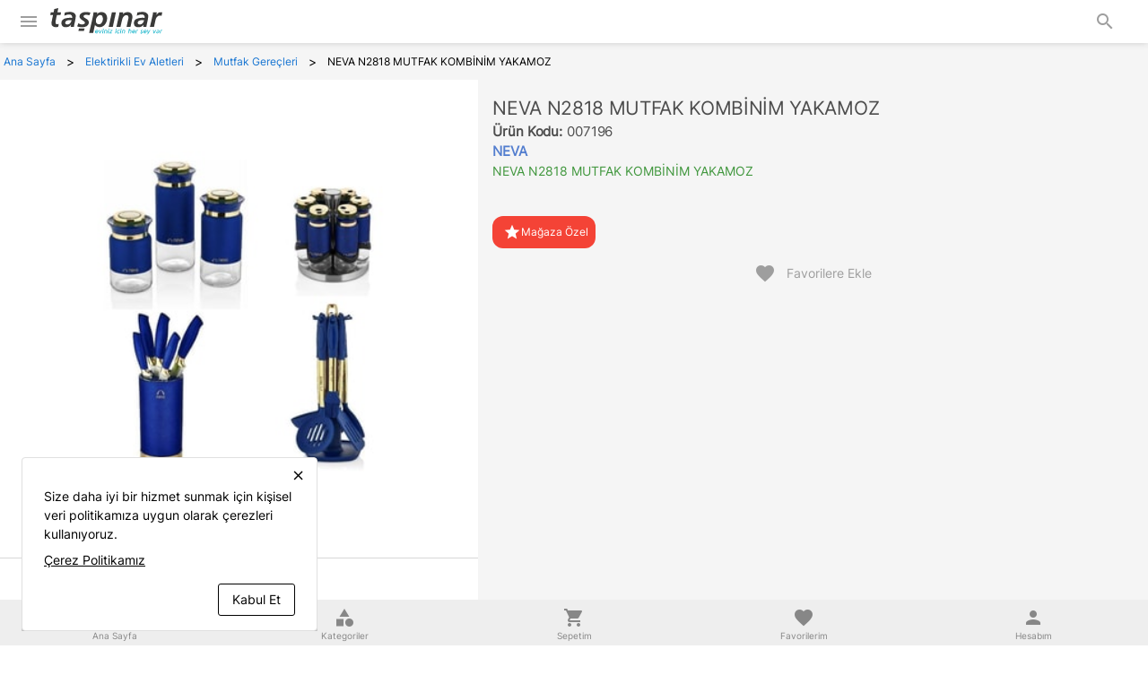

--- FILE ---
content_type: text/html; charset=utf-8
request_url: https://taspinar.com/neva-n2818-mutfak-kombinim-yakamoz-p-2069
body_size: 43648
content:
<!DOCTYPE html><html lang=en-US dir=ltr><head><title>NEVA N2818 MUTFAK KOMBİNİM YAKAMOZ - Taşpınar</title><meta name="description" content="Taşpınar Halı Kilim" data-qmeta="description"><meta name="google-site-verification" content="CdrHpdrQXNEVY07GnIfB_nmn4FlfBnL9yQeNxTK8trg" data-qmeta="gdomain"><meta name="facebook-domain-verification" content="9mdav4n1lzzn1s2ru5nkez7dydvsg0" data-qmeta="facebook"><meta name="robots" content="follow, index, max-snippet:-1, max-video-preview:-1, max-image-preview:large" data-qmeta="robots"><link rel="canonical" href="https://taspinar.com/neva-n2818-mutfak-kombinim-yakamoz-p-2069" data-qmeta="canonical"><base href=/ ><meta charset=utf-8><meta name=format-detection content="telephone=no"><meta name=msapplication-tap-highlight content=no><meta name=viewport content="user-scalable=no,initial-scale=1,maximum-scale=1,minimum-scale=1,width=device-width"><link rel=icon type=image/png sizes=128x128 href=icons/favicon-128x128.png><link rel=icon type=image/png sizes=96x96 href=icons/favicon-96x96.png><link rel=icon type=image/png sizes=32x32 href=icons/favicon-32x32.png><link rel=icon type=image/png sizes=16x16 href=icons/favicon-16x16.png><link rel=icon type=image/ico href=favicon.ico><script src=https://unpkg.com/swiper@7/swiper-bundle.min.js></script><link rel=stylesheet href=https://unpkg.com/swiper@7/swiper-bundle.min.css><script>(function (w, d, s, l, i) {
        w[l] = w[l] || [];
        w[l].push({ 'gtm.start': new Date().getTime(), event: 'gtm.js' });
        var f = d.getElementsByTagName(s)[0],
          j = d.createElement(s),
          dl = l != 'dataLayer' ? '&l=' + l : '';
        j.async = true;
        j.src = 'https://www.googletagmanager.com/gtm.js?id=' + i + dl;
        f.parentNode.insertBefore(j, f);
      })(window, document, 'script', 'dataLayer', 'GTM-5V8Q9F6');</script> <link rel="stylesheet" href="/css/vendor.665a0ffe.css"><link rel="stylesheet" href="/css/app.24c4af3c.css"><link rel="stylesheet" href="/css/447.b6ae2452.css"><link rel="stylesheet" href="/css/182.a8d5e83f.css"><link rel="stylesheet" href="/css/44.cbe1d142.css"></head><body class="desktop no-touch body--light" data-server-rendered><script id="qmeta-init">window.__Q_META__={"title":"NEVA N2818 MUTFAK KOMBİNİM YAKAMOZ - Taşpınar","meta":{"description":{"name":"description","content":"Taşpınar Halı Kilim"},"gdomain":{"name":"google-site-verification","content":"CdrHpdrQXNEVY07GnIfB_nmn4FlfBnL9yQeNxTK8trg"},"facebook":{"name":"facebook-domain-verification","content":"9mdav4n1lzzn1s2ru5nkez7dydvsg0"},"robots":{"name":"robots","content":"follow, index, max-snippet:-1, max-video-preview:-1, max-image-preview:large"}},"link":{"canonical":{"rel":"canonical","href":"https://taspinar.com/neva-n2818-mutfak-kombinim-yakamoz-p-2069"}},"htmlAttr":{},"bodyAttr":{}}</script> <div id=q-app><div class="q-layout q-layout--standard psl-layout" style="min-height:0px;" tabindex="-1" name="neva-n2818-mutfak-kombinim-yakamoz" id="2069"><!----><!----><header class="q-header q-layout__section--marginal fixed-top psl-header" style=""><div class="psl-header-top" data-v-900cd782><a href="#" class="header-banner-image-area header-banner-area psl-header-top-part-desktop gt-md" style="background:undefined;" id="header-top-bg" data-v-900cd782 data-v-142d99c6><div class="q-img q-img--menu header-banner-image-container" style="width:100%;height:100%;" role="img" data-v-142d99c6><div style="padding-bottom:56.24929688378895%;"></div><div class="q-img__content absolute-full q-anchor--skip"></div></div></a><div class="psl-header-top-part-mobile row col-12 items-center" data-v-900cd782><button class="q-btn q-btn-item non-selectable no-outline q-btn--flat q-btn--rectangle text-grey-6 q-btn--actionable q-focusable q-hoverable q-btn--dense" style="" tabindex="0" type="button" data-v-900cd782><span class="q-focus-helper"></span><span class="q-btn__content text-center col items-center q-anchor--skip justify-center row"><i class="q-icon notranslate material-icons" style="" aria-hidden="true" role="img">menu</i></span></button><a href="/" class="router-link-active company-logo-area q-ml-sm" data-v-900cd782><div class="q-img q-img--menu company-logo" style="" role="img" aria-label="Taşpınar" data-v-900cd782><div style="padding-bottom:56.24929688378895%;"></div><div class="q-img__content absolute-full q-anchor--skip"></div></div></a><div class="q-space col-grow" data-v-900cd782 data-v-900cd782></div><button class="q-btn q-btn-item non-selectable no-outline q-btn--flat q-btn--rectangle text-grey-6 q-btn--actionable q-focusable q-hoverable q-btn--dense q-mr-md" style="" tabindex="0" type="button" data-v-900cd782><span class="q-focus-helper"></span><span class="q-btn__content text-center col items-center q-anchor--skip justify-center row"><i class="q-icon notranslate material-icons" style="" aria-hidden="true" role="img">search</i></span></button></div><!----></div><section class="header-main-container row col-12 justify-center items-center psl-header-middle gt-md" data-v-d5380110><section class="header-main row col-12 justify-center items-center" data-v-d5380110><a href="/" class="router-link-active row" data-v-d5380110><img style="width:200px;height:80px;padding-top:15px;padding-bottom:15px;" src="https://assets.taspinar.com/a471e95a0f10be79af208060e1951c79.svg" alt="Taşpınar" class="company-logo cursor-pointer non-selectable" data-v-d5380110></a><div class="search-box-area row col-grow" data-v-d5380110 data-v-63bd1d75><div id="search-box-container" class="search-box-container row col-auto" data-v-63bd1d75><label class="q-field row no-wrap items-start q-field--filled q-input q-field--dense search-box col-grow search-box-inactive" style="height:43px;" data-v-63bd1d75><!----><div class="q-field__inner relative-position col self-stretch"><div class="q-field__control relative-position row no-wrap text-modern-lt-blue-2" tabindex="-1"><div class="q-field__control-container col relative-position row no-wrap q-anchor--skip"><input class="q-field__native q-placeholder" style="font-size: 12px; font-weight: 500; color: #777;" tabindex="0" placeholder="Kategori, Marka veya Ürün Ara" type="search" value></div><div class="q-field__append q-field__marginal row no-wrap items-center"><i class="q-icon notranslate material-icons" style="" aria-hidden="true" data-v-63bd1d75>search</i></div></div><!----></div><!----></label></div><article class="search-menu-container" data-v-63bd1d75 data-v-0265fe9c><section id="search-menu" class="search-menu row justify-center" data-v-0265fe9c><!----><!----><!----><!----><!----></section></article></div><div class="row justify-center items-center" data-v-d5380110><a class="q-btn q-btn-item non-selectable no-outline q-btn--flat q-btn--round text-modern-ant q-btn--actionable q-focusable q-hoverable account-area-button q-mx-xs" style="font-size:16px;" tabindex="0" href="/stores" data-v-d5380110><span class="q-focus-helper"></span><span class="q-btn__content text-center col items-center q-anchor--skip justify-center row"><i class="q-icon notranslate material-icons" style="" aria-hidden="true" role="img">storefront</i></span></a><button class="q-btn q-btn-item non-selectable no-outline q-btn--flat q-btn--round text-modern-ant q-btn--actionable q-focusable q-hoverable account-area-button q-mx-xs" style="font-size:16px;" tabindex="0" type="button" data-v-d5380110><span class="q-focus-helper"></span><span class="q-btn__content text-center col items-center q-anchor--skip justify-center row"><i class="q-icon notranslate material-icons" style="" aria-hidden="true" role="img">person</i><!----></span></button><button class="q-btn q-btn-item non-selectable no-outline q-btn--flat q-btn--round text-modern-ant q-btn--actionable q-focusable q-hoverable account-area-button cart-opener-button q-ml-xs" style="font-size:16px;width:48px;height:48px;" tabindex="0" type="button" data-v-d5380110><span class="q-focus-helper"></span><span class="q-btn__content text-center col items-center q-anchor--skip justify-center row"><i class="q-icon notranslate material-icons" style="" aria-hidden="true" role="img">shopping_cart</i><!----></span></button></div></section></section><aside class="nav-container row col-12 justify-center items-center psl-header-bottom gt-md" data-v-5288d821><nav class="horizontal-nav no-wrap row items-center" data-v-5288d821><!--[--><a class="q-btn q-btn-item non-selectable no-outline q-btn--flat q-btn--rectangle text- q-btn--actionable q-focusable q-hoverable q-btn--no-uppercase nav-item row col-12 align-center items-center self-center" style="" tabindex="0" href="/elektronik-urunler-c-46" data-v-5288d821><span class="q-focus-helper"></span><span class="q-btn__content text-center col items-center q-anchor--skip justify-center row"><span class="block">Elektronik Ürünler</span></span></a><a class="q-btn q-btn-item non-selectable no-outline q-btn--flat q-btn--rectangle text- q-btn--actionable q-focusable q-hoverable q-btn--no-uppercase nav-item row col-12 align-center items-center self-center" style="" tabindex="0" href="/elektirikli-ev-aletleri-c-52" data-v-5288d821><span class="q-focus-helper"></span><span class="q-btn__content text-center col items-center q-anchor--skip justify-center row"><span class="block">Elektirikli Ev Aletleri</span></span></a><a class="q-btn q-btn-item non-selectable no-outline q-btn--flat q-btn--rectangle text- q-btn--actionable q-focusable q-hoverable q-btn--no-uppercase nav-item row col-12 align-center items-center self-center" style="" tabindex="0" href="/mobilya-c-53" data-v-5288d821><span class="q-focus-helper"></span><span class="q-btn__content text-center col items-center q-anchor--skip justify-center row"><span class="block">Mobilya</span></span></a><a class="q-btn q-btn-item non-selectable no-outline q-btn--flat q-btn--rectangle text- q-btn--actionable q-focusable q-hoverable q-btn--no-uppercase nav-item row col-12 align-center items-center self-center" style="" tabindex="0" href="/ev-tekstili-c-54" data-v-5288d821><span class="q-focus-helper"></span><span class="q-btn__content text-center col items-center q-anchor--skip justify-center row"><span class="block">Ev Tekstili</span></span></a><a class="q-btn q-btn-item non-selectable no-outline q-btn--flat q-btn--rectangle text- q-btn--actionable q-focusable q-hoverable q-btn--no-uppercase nav-item row col-12 align-center items-center self-center" style="" tabindex="0" href="/zuccaciye-c-55" data-v-5288d821><span class="q-focus-helper"></span><span class="q-btn__content text-center col items-center q-anchor--skip justify-center row"><span class="block">Züccaciye</span></span></a><a class="q-btn q-btn-item non-selectable no-outline q-btn--flat q-btn--rectangle text- q-btn--actionable q-focusable q-hoverable q-btn--no-uppercase nav-item row col-12 align-center items-center self-center" style="" tabindex="0" href="/beyaz-esya-c-45" data-v-5288d821><span class="q-focus-helper"></span><span class="q-btn__content text-center col items-center q-anchor--skip justify-center row"><span class="block">Beyaz Eşya</span></span></a><!--]--><article class="menu-area" data-v-5288d821 data-v-4f72467d><div id="menu-container" class="menu-container row col-12" data-v-4f72467d><section class="menu-section row q-pa-md col-8" data-v-4f72467d><div class="menu-link-container row col-12 items-start justify-start" data-v-4f72467d><!--[--><!--]--></div></section><section class="menu-section row col-4 q-pa-md" data-v-4f72467d><!----></section></div></article></nav></aside><!----></header><div class="q-drawer-container" data-v-6820dd1a><div class="q-drawer__opener fixed-left" aria-hidden="true"></div><div class="fullscreen q-drawer__backdrop hidden" style="background-color:rgba(0,0,0,0);" aria-hidden="true"></div><aside class="q-drawer q-drawer--left q-drawer--bordered q-layout--prevent-focus fixed q-drawer--on-top q-drawer--mobile q-drawer--top-padding" style="width:320px;transform:translateX(-320px);"><div class="q-drawer__content fit scroll psl-drawer bg-grey-3 lt-lg"><div class="drawer-header row col-12 items-center relative-position" data-v-6820dd1a><i class="q-icon text-grey-7 notranslate material-icons header-close-icon" style="font-size:24px;" aria-hidden="true" data-v-6820dd1a>keyboard_backspace</i><div class="q-img q-img--menu absolute-center" style="width:100px;" role="img" data-v-6820dd1a><div style="padding-bottom:56.24929688378895%;"></div><div class="q-img__content absolute-full q-anchor--skip"></div></div></div><div class="q-scrollarea drawer-scroller row relative-position" data-v-6820dd1a><div class="q-scrollarea__container scroll relative-position fit hide-scrollbar"><div class="q-scrollarea__content absolute" style=""><!----><div class="q-list q-list--separator list col-12 row" role="list" data-v-6820dd1a><!--[--><!--]--></div><div class="row col-12 justify-center q-py-xs" data-v-6820dd1a><a class="q-btn q-btn-item non-selectable no-outline q-btn--unelevated q-btn--rectangle bg-modern-wp text-white q-btn--actionable q-focusable q-hoverable q-btn--no-uppercase q-mb-sm col-12" style="" tabindex="0" href="https://wa.me/908504206060" target="_blank" data-v-6820dd1a><span class="q-focus-helper"></span><span class="q-btn__content text-center col items-center q-anchor--skip justify-center row"><i class="q-icon on-left mdi mdi-whatsapp" style="" aria-hidden="true" role="img"> </i><span class="block">Whatsapp Destek Hattı</span></span></a></div><div class="row col-12 justify-center q-py-xs" data-v-6820dd1a><a class="q-btn q-btn-item non-selectable no-outline q-btn--unelevated q-btn--rectangle bg-primary text-white q-btn--actionable q-focusable q-hoverable q-btn--no-uppercase q-mb-sm col-12" style="" tabindex="0" href="tel:908504206060" target="_blank" data-v-6820dd1a><span class="q-focus-helper"></span><span class="q-btn__content text-center col items-center q-anchor--skip justify-center row"><i class="q-icon on-left mdi mdi-phone-in-talk" style="" aria-hidden="true" role="img"> </i><span class="block">Müşteri Hizmetleri - 908504206060</span></span></a></div><div class="row col-12 justify-center q-py-xs" data-v-6820dd1a><section class="vadeli-container" data-v-6820dd1a><div class="content q-pa-md wrap justify-center" data-v-6820dd1a><div class="title q-mb-md" data-v-6820dd1a><div class="q-img q-img--menu" style="width:50px;" role="img" data-v-6820dd1a><div style="padding-bottom:56.24929688378895%;"></div><div class="q-img__content absolute-full q-anchor--skip"></div></div><span class="q-ml-sm" style="font-size:20px;font-weight:600;color:#3b2868;" data-v-6820dd1a>Vadeli App</span></div><div class="link row col-12 q-py-xs justify-center" data-v-6820dd1a><a href="https://apps.apple.com/us/app/vadeli-app/id1599140565" target="_blank" data-v-6820dd1a><div class="q-img q-img--menu" style="width:150px;" role="img" data-v-6820dd1a><div style="padding-bottom:56.24929688378895%;"></div><div class="q-img__content absolute-full q-anchor--skip"></div></div></a></div><div class="link row col-12 q-py-xs justify-center" data-v-6820dd1a><a href="https://play.google.com/store/apps/details?id=com.vadeli.app" target="_blank" data-v-6820dd1a><div class="q-img q-img--menu" style="width:150px;" role="img" data-v-6820dd1a><div style="padding-bottom:56.24929688378895%;"></div><div class="q-img__content absolute-full q-anchor--skip"></div></div></a></div></div></section></div></div><!----></div><!----><!--[--><div class="q-scrollarea__bar q-scrollarea__bar--v absolute-right q-scrollarea__bar--invisible" style="" aria-hidden="true"></div><div class="q-scrollarea__bar q-scrollarea__bar--h absolute-bottom q-scrollarea__bar--invisible" style="" aria-hidden="true"></div><div class="q-scrollarea__thumb q-scrollarea__thumb--v absolute-right q-scrollarea__thumb--invisible" style="top:0px;height:0px;right:0px;" aria-hidden="true"></div><div class="q-scrollarea__thumb q-scrollarea__thumb--h absolute-bottom q-scrollarea__thumb--invisible" style="left:0px;width:0px;bottom:0px;" aria-hidden="true"></div><!--]--></div><div class="company-copyright drawer-footer row col-12 items-center justify-center" data-v-6820dd1a>2026 © Taşpınar Tüm Hakları Saklıdır </div></div></aside></div><div class="q-page-container psl-page-container" style="padding-top:104px;margin-bottom:2px;"><main class="q-page product-page-area row col-12 justify-center items-start" style="min-height:calc(100vh - 104px);" name="neva-n2818-mutfak-kombinim-yakamoz" id="2069" data-v-a54f5368><div class="product-page-container row items-start" data-v-a54f5368><div class="breadcrumb-area row col-12" data-v-a54f5368 data-v-064d0c97><div class="q-breadcrumbs psl-breadcrumb row col-12 scroll" data-v-064d0c97><div class="flex items-center justify-start q-gutter-sm"><div class="flex items-center text-primary"><a class="q-breadcrumbs__el q-link flex inline items-center relative-position q-link--focusable q-router-link--active psl-breadcrumb-element psl-breadcrumb-element-not-last psl-breadcrumb-element-first" href="/" data-v-064d0c97><div class="q-mx-xs" data-v-064d0c97>Ana Sayfa</div></a></div><div class="q-breadcrumbs__separator">&gt;</div><div class="flex items-center text-primary"><a class="q-breadcrumbs__el q-link flex inline items-center relative-position q-link--focusable psl-breadcrumb-element psl-breadcrumb-element-not-first psl-breadcrumb-element-not-last" href="/elektirikli-ev-aletleri-c-52" data-v-064d0c97><div class="q-mx-xs" data-v-064d0c97>Elektirikli Ev Aletleri</div><!----><!----></a></div><div class="q-breadcrumbs__separator">&gt;</div><div class="flex items-center text-primary"><a class="q-breadcrumbs__el q-link flex inline items-center relative-position q-link--focusable psl-breadcrumb-element psl-breadcrumb-element-not-first psl-breadcrumb-element-not-last" href="/mutfak-gerecleri-c-76" data-v-064d0c97><div class="q-mx-xs" data-v-064d0c97>Mutfak Gereçleri</div><!----><!----></a></div><div class="q-breadcrumbs__separator">&gt;</div><div class="flex items-center q-breadcrumbs--last"><span class="q-breadcrumbs__el q-link flex inline items-center relative-position q-link--focusable psl-breadcrumb-element psl-breadcrumb-element-not-first psl-breadcrumb-element-last" data-v-064d0c97><div class="q-mx-xs" data-v-064d0c97>NEVA N2818 MUTFAK KOMBİNİM YAKAMOZ</div><!----><!----></span></div></div></div></div><div class="product-contents-area row col-12 items-start" data-v-a54f5368><div class="product-image-gallery-wrapper row col-xs-12 col-md-5" data-v-0294535e><div class="q-responsive col-12" data-v-0294535e><div class="q-responsive__filler overflow-hidden"><div style="padding-bottom:100%;"></div></div><div class="q-responsive__content absolute-full fit"><div class="slide-panels-container row col-12" data-v-0294535e><button class="q-btn q-btn-item non-selectable no-outline q-btn--flat q-btn--round text-black q-btn--actionable q-focusable q-hoverable slide-prev-btn gt-md" style="" tabindex="0" type="button" data-v-0294535e><span class="q-focus-helper"></span><span class="q-btn__content text-center col items-center q-anchor--skip justify-center row"><i class="q-icon notranslate material-icons" style="" aria-hidden="true" role="img">chevron_left</i></span></button><div class="q-tab-panels q-panel-parent slide-panels row fit" data-v-0294535e><div class="q-panel scroll" style="--q-transition-duration:300ms;" role="tabpanel"><div class="q-tab-panel slide-panel row fit" role="tabpanel" data-v-0294535e><div class="q-img q-img--menu product-main-image-wrapper col-12" style="" role="img" data-v-0294535e><div style="padding-bottom:100%;"></div><div class="q-img__content absolute-full q-anchor--skip"></div></div></div></div></div><button class="q-btn q-btn-item non-selectable no-outline q-btn--flat q-btn--round text-black q-btn--actionable q-focusable q-hoverable slide-next-btn gt-md" style="" tabindex="0" type="button" data-v-0294535e><span class="q-focus-helper"></span><span class="q-btn__content text-center col items-center q-anchor--skip justify-center row"><i class="q-icon notranslate material-icons" style="" aria-hidden="true" role="img">chevron_right</i></span></button></div></div></div><hr class="q-separator q-separator--horizontal full-width" style="" aria-orientation="horizontal" data-v-0294535e><div class="q-tabs row no-wrap items-center q-tabs--not-scrollable q-tabs--horizontal q-tabs__arrows--outside q-tabs--mobile-without-arrows q-tabs--dense col-shrink product-alter-images row col-12 align-start self-start bg-white" role="tablist" data-v-0294535e><!----><div class="q-tabs__content scroll--mobile row no-wrap items-center self-stretch hide-scrollbar relative-position q-tabs__content--align-center product-alter-images-content"><!--[--><div class="q-tab relative-position self-stretch flex flex-center text-center q-tab--active q-focusable q-hoverable cursor-pointer product-alter-image-area" tabindex="0" role="tab" aria-selected="true" data-v-0294535e><div class="q-focus-helper" tabindex="-1"></div><div class="q-tab__content self-stretch flex-center relative-position q-anchor--skip non-selectable column product-alter-image-area-content"><div class="q-img q-img--menu product-alter-image-wrapper" style="" role="img" data-v-0294535e><div style="padding-bottom:100%;"></div><div class="q-img__content absolute-full q-anchor--skip"></div></div></div><div class="q-tab__indicator absolute-top text-modern-orange"></div></div><!--]--></div><i class="q-icon notranslate material-icons q-tabs__arrow q-tabs__arrow--left absolute q-tab__icon" style="" aria-hidden="true">chevron_left</i><i class="q-icon notranslate material-icons q-tabs__arrow q-tabs__arrow--right absolute q-tab__icon q-tabs__arrow--faded" style="" aria-hidden="true">chevron_right</i></div><!----></div><div class="row col-xs-12 col-md-7 items-start"><div class="product-summary-wrapper row col-12" data-v-052fa4da><section class="summary-name-section summary-section row col-12 q-pb-sm" data-v-052fa4da data-v-25b056b5><h1 class="product-name row col-12" data-v-25b056b5>NEVA N2818 MUTFAK KOMBİNİM YAKAMOZ</h1><h2 class="product-code row col-12" data-v-25b056b5><strong style="margin-right:5px;" data-v-25b056b5>Ürün Kodu: </strong>007196</h2><a href="/neva-b-83" class="link" data-v-25b056b5><h2 class="product-brand col-12" data-v-25b056b5>NEVA</h2></a><h3 class="product-sub-header row col-12" data-v-25b056b5>NEVA N2818 MUTFAK KOMBİNİM YAKAMOZ</h3><!----></section><!----></div><div class="product-actions-wrapper row col-12 row col-12" data-v-4d652d43><div class="row col-12" data-v-4d652d43><div class="q-badge flex inline items-center no-wrap q-badge--single-line bg-red q-badge--rounded web-only q-pa-sm" style="" role="status" data-v-4d652d43><i class="q-icon text-white notranslate material-icons q-ml-xs" style="font-size:20px;" aria-hidden="true" data-v-4d652d43>star</i> Mağaza Özel </div><!----><button class="q-btn q-btn-item non-selectable no-outline q-btn--flat q-btn--rectangle text-grey-6 q-btn--actionable q-focusable q-hoverable q-btn--no-uppercase favorite-button customer-product-action-button q-pa-md col-xs-12 col-lg-auto" style="" tabindex="0" type="button" data-v-4d652d43><span class="q-focus-helper"></span><span class="q-btn__content text-center col items-center q-anchor--skip justify-center row"><i class="q-icon on-left notranslate material-icons" style="" aria-hidden="true" role="img">favorite</i><span class="block">Favorilere Ekle</span><!----></span></button></div></div></div><div class="spacer col-12 q-my-lg gt-sm"></div><div class="product-content-wrapper row col-12" data-v-4af1f5ae><div class="q-tabs row no-wrap items-center q-tabs--not-scrollable q-tabs--horizontal q-tabs__arrows--outside q-tabs--mobile-with-arrows content-tabs row col-12 bg-white" role="tablist" data-v-4af1f5ae><!----><div class="q-tabs__content scroll--mobile row no-wrap items-center self-stretch hide-scrollbar relative-position q-tabs__content--align-center content-tabs-content"><div class="q-tab relative-position self-stretch flex flex-center text-center q-tab--active q-tab--no-caps q-focusable q-hoverable cursor-pointer variant-tab" tabindex="0" role="tab" aria-selected="true" data-v-4af1f5ae><div class="q-focus-helper" tabindex="-1"></div><div class="q-tab__content self-stretch flex-center relative-position q-anchor--skip non-selectable column">Ürün Açıklaması</div><div class="q-tab__indicator absolute-bottom text-modern-orange2"></div></div><!----><!----><div class="q-tab relative-position self-stretch flex flex-center text-center q-tab--inactive q-tab--no-caps q-focusable q-hoverable cursor-pointer variant-tab" tabindex="0" role="tab" aria-selected="false" data-v-4af1f5ae><div class="q-focus-helper" tabindex="-1"></div><div class="q-tab__content self-stretch flex-center relative-position q-anchor--skip non-selectable column">İade Koşulları</div><div class="q-tab__indicator absolute-bottom text-modern-orange2"></div></div><div class="q-tab relative-position self-stretch flex flex-center text-center q-tab--inactive q-tab--no-caps q-focusable q-hoverable cursor-pointer variant-tab" tabindex="0" role="tab" aria-selected="false" data-v-4af1f5ae><div class="q-focus-helper" tabindex="-1"></div><div class="q-tab__content self-stretch flex-center relative-position q-anchor--skip non-selectable column">Mağaza Stokları</div><div class="q-tab__indicator absolute-bottom text-modern-orange2"></div></div></div><i class="q-icon notranslate material-icons q-tabs__arrow q-tabs__arrow--left absolute q-tab__icon" style="" aria-hidden="true">chevron_left</i><i class="q-icon notranslate material-icons q-tabs__arrow q-tabs__arrow--right absolute q-tab__icon q-tabs__arrow--faded" style="" aria-hidden="true">chevron_right</i></div><hr class="q-separator q-separator--horizontal full-width" style="" aria-orientation="horizontal" data-v-4af1f5ae><div class="q-tab-panels q-panel-parent row fit" data-v-4af1f5ae><div class="q-panel scroll" style="--q-transition-duration:300ms;" role="tabpanel"><div class="q-tab-panel content-panel row fit" role="tabpanel" data-v-4af1f5ae><div class="content-container row fit" data-v-4af1f5ae><div class="content row fit" data-v-4af1f5ae><!DOCTYPE html>
<html>
<head>
</head>
<body>
<table class="mce-item-table" style='margin: 0px; padding: 0px; outline: 0px; border: currentColor; border-image: none; width: 1158px; color: rgb(72, 72, 72); text-transform: none; line-height: inherit; text-indent: 0px; letter-spacing: normal; font-family: -apple-system, BlinkMacSystemFont, Arial, Roboto, Oxygen, Ubuntu, Cantarell, "Fira Sans", "Droid Sans", "Helvetica Neue", sans-serif; font-size: 14px; font-style: normal; font-weight: 400; word-spacing: 0px; vertical-align: baseline; white-space: normal; border-collapse: collapse; box-sizing: border-box; border-spacing: 0px; orphans: 2; widows: 2; font-stretch: inherit; font-variant-ligatures: normal; font-variant-caps: normal; -webkit-text-stroke-width: 0px; text-decoration-style: initial; text-decoration-color: initial; font-variant-numeric: inherit; font-variant-east-asian: inherit;' data-mce-selected="1" data-mce-style="margin: 0px; padding: 0px; outline: 0px; border: currentColor; width: 1158px; color: #484848; text-transform: none; line-height: inherit; text-indent: 0px; letter-spacing: normal; font-family: -apple-system, BlinkMacSystemFont, Arial, Roboto, Oxygen, Ubuntu, Cantarell, 'Fira Sans', 'Droid Sans', 'Helvetica Neue', sans-serif; font-size: 14px; font-style: normal; font-weight: 400; word-spacing: 0px; vertical-align: baseline; white-space: normal; border-collapse: collapse; box-sizing: border-box; border-spacing: 0px; orphans: 2; widows: 2; font-stretch: inherit; font-variant-ligatures: normal; font-variant-caps: normal; -webkit-text-stroke-width: 0px; text-decoration-style: initial; text-decoration-color: initial; font-variant-numeric: inherit; font-variant-east-asian: inherit;"><tbody style="font: inherit; margin: 0px; padding: 0px; outline: 0px; border: 0px currentColor; border-image: none; vertical-align: baseline; box-sizing: border-box; font-size-adjust: inherit; font-stretch: inherit;" data-mce-style="font: inherit; margin: 0px; padding: 0px; outline: 0px; border: 0px currentColor; vertical-align: baseline; box-sizing: border-box; font-size-adjust: inherit; font-stretch: inherit;"><tr style="font: inherit; margin: 0px; padding: 0px; outline: 0px; border: 0px currentColor; border-image: none; vertical-align: baseline; box-sizing: border-box; font-size-adjust: inherit; font-stretch: inherit;" data-mce-style="font: inherit; margin: 0px; padding: 0px; outline: 0px; border: 0px currentColor; vertical-align: baseline; box-sizing: border-box; font-size-adjust: inherit; font-stretch: inherit;"><td class="no-border" style="margin: 0px; padding: 0px; outline: 0px; border: currentColor !important; border-image: none !important; line-height: inherit; font-family: inherit; font-size: 14px; font-style: inherit; font-variant: inherit; font-weight: inherit; vertical-align: baseline; box-sizing: border-box; font-stretch: inherit;" data-mce-style="margin: 0px; padding: 0px; outline: 0px; border: currentColor !important; border-image: none !important; line-height: inherit; font-family: inherit; font-size: 14px; font-style: inherit; font-variant: inherit; font-weight: inherit; vertical-align: baseline; box-sizing: border-box; font-stretch: inherit;"><div id="productDescriptionContent" style="font: inherit; margin: 0px; padding: 0px; outline: 0px; border: 0px currentColor; border-image: none; vertical-align: baseline; max-width: 1152px !important; box-sizing: border-box; font-size-adjust: inherit; font-stretch: inherit;" data-mce-style="font: inherit; margin: 0px; padding: 0px; outline: 0px; border: 0px currentColor; vertical-align: baseline; max-width: 1152px !important; box-sizing: border-box; font-size-adjust: inherit; font-stretch: inherit;"><p style="font: inherit; margin: 0px 0px 16px; outline: 0px; border: 0px currentColor; border-image: none; vertical-align: baseline; max-width: 1152px !important; box-sizing: border-box; font-size-adjust: inherit; font-stretch: inherit;" data-mce-style="font: inherit; margin: 0px 0px 16px; outline: 0px; border: 0px currentColor; vertical-align: baseline; max-width: 1152px !important; box-sizing: border-box; font-size-adjust: inherit; font-stretch: inherit;"><span style="margin: 0px; padding: 0px; outline: 0px; border: 0px currentColor; border-image: none; line-height: inherit; letter-spacing: -0.3px; font-family: helvetica; font-size: 18px; font-style: inherit; font-variant: inherit; font-weight: bold; vertical-align: baseline; max-width: 1152px !important; box-sizing: border-box; font-stretch: inherit;" data-mce-style="margin: 0px; padding: 0px; outline: 0px; border: 0px currentColor; line-height: inherit; letter-spacing: -0.3px; font-family: helvetica; font-size: 18px; font-style: inherit; font-variant: inherit; font-weight: bold; vertical-align: baseline; max-width: 1152px !important; box-sizing: border-box; font-stretch: inherit;">Neva N2818 Yakamoz Kombinim</span></p><pre style="font: inherit; margin: 0px; padding: 0px; outline: 0px; border: 0px currentColor; border-image: none; vertical-align: baseline; white-space: pre-line; box-sizing: border-box; font-size-adjust: inherit; font-stretch: inherit;" data-mce-style="font: inherit; margin: 0px; padding: 0px; outline: 0px; border: 0px currentColor; vertical-align: baseline; white-space: pre-line; box-sizing: border-box; font-size-adjust: inherit; font-stretch: inherit;">Premium 7li Kepçe SetiPremium 6lı Baharat SetiPremium 6lı Bıçak SetiPremium 3lü Vakumlu Kavanoz Set</pre></div></td></tr></tbody></table><p><br data-mce-bogus="1"></p><div class="mce-resizehandle" id="mceResizeHandlenw" style="margin: 0px; padding: 0px; left: 3.5px; top: 3.5px; cursor: nw-resize;" contenteditable="false" unselectable="true" data-mce-bogus="all"></div><div class="mce-resizehandle" id="mceResizeHandlene" style="margin: 0px; padding: 0px; left: 1161.5px; top: 3.5px; cursor: ne-resize;" contenteditable="false" unselectable="true" data-mce-bogus="all"></div><div class="mce-resizehandle" id="mceResizeHandlese" style="margin: 0px; padding: 0px; left: 1161.5px; top: 56.29px; cursor: se-resize;" contenteditable="false" unselectable="true" data-mce-bogus="all"></div><div class="mce-resizehandle" id="mceResizeHandlesw" style="margin: 0px; padding: 0px; left: 3.5px; top: 56.29px; cursor: sw-resize;" contenteditable="false" unselectable="true" data-mce-bogus="all"></div>
</body>
</html></div></div></div></div></div></div><div class="spacer col-12 q-my-lg gt-sm"></div></div></div></main></div><footer class="q-footer q-layout__section--marginal absolute-bottom psl-footer q-mt-xs q-pt-xs gt-md" style=""><!----><article class="footer-top-area row justify-center items-start q-py-lg q-my-lg psl-footer-top"><section class="footer-top-container row items-start"><!----></section></article><article style="background:rgba(222,222,222,1);" class="footer-main-area row justify-center items-start q-pt-xl q-pb-lg q-mt-lg psl-footer-middle" data-v-3162cbbb><section class="footer-main-container row justify-between items-start" data-v-3162cbbb><section class="footer-main-content column q-pr-md" data-v-3162cbbb><div class="q-list q-list--bordered list rounded-borders" role="list" data-v-3162cbbb><!--[--><!--]--></div></section><section class="footer-main-content column q-px-md" data-v-3162cbbb><div style="color: rgba(43,40,40,1);" class="footer-main-content-title" data-v-3162cbbb>Kategoriler</div><div class="footer-main-content-group column q-py-xs" data-v-3162cbbb><!--[--><div class="col-12 q-py-xs" style="color: rgba(43,40,40,1);" data-v-3162cbbb><a href="/elektronik-urunler-c-46" class="footer-link-parent footer-link" data-v-3162cbbb>Elektronik Ürünler</a></div><div class="col-12 q-py-xs" style="color: rgba(43,40,40,1);" data-v-3162cbbb><a href="/elektirikli-ev-aletleri-c-52" class="footer-link-parent footer-link" data-v-3162cbbb>Elektirikli Ev Aletleri</a></div><div class="col-12 q-py-xs" style="color: rgba(43,40,40,1);" data-v-3162cbbb><a href="/mobilya-c-53" class="footer-link-parent footer-link" data-v-3162cbbb>Mobilya</a></div><div class="col-12 q-py-xs" style="color: rgba(43,40,40,1);" data-v-3162cbbb><a href="/ev-tekstili-c-54" class="footer-link-parent footer-link" data-v-3162cbbb>Ev Tekstili</a></div><div class="col-12 q-py-xs" style="color: rgba(43,40,40,1);" data-v-3162cbbb><a href="/zuccaciye-c-55" class="footer-link-parent footer-link" data-v-3162cbbb>Züccaciye</a></div><div class="col-12 q-py-xs" style="color: rgba(43,40,40,1);" data-v-3162cbbb><a href="/beyaz-esya-c-45" class="footer-link-parent footer-link" data-v-3162cbbb>Beyaz Eşya</a></div><!--]--></div></section><section class="footer-main-content column q-px-md" data-v-3162cbbb><div style="color: rgba(43,40,40,1);" class="footer-main-content-title" data-v-3162cbbb>Markalar</div><div class="footer-main-content-group column q-py-xs" data-v-3162cbbb><!--[--><!--]--></div></section><section class="footer-main-content column q-px-md" data-v-3162cbbb><div style="color: rgba(43,40,40,1);" class="footer-main-content-title" data-v-3162cbbb> Bizi Takip Edin </div><div class="footer-main-content-group column q-py-xs" data-v-3162cbbb><!--[--><a class="row col-12 footer-link items-center q-mb-sm" href="https://www.facebook.com/taspinaravm" style="color: rgba(43,40,40,1); font-size:18px; font-weight:300;" target="_blank" data-v-3162cbbb><div class="q-img q-img--menu social-media-icon-container q-mr-sm" style="" role="img" data-v-3162cbbb><div style="padding-bottom:56.24929688378895%;"></div><div class="q-img__content absolute-full q-anchor--skip"></div></div> Facebook</a><a class="row col-12 footer-link items-center q-mb-sm" href="https://www.instagram.com/taspinarmagazalari/" style="color: rgba(43,40,40,1); font-size:18px; font-weight:300;" target="_blank" data-v-3162cbbb><div class="q-img q-img--menu social-media-icon-container q-mr-sm" style="" role="img" data-v-3162cbbb><div style="padding-bottom:56.24929688378895%;"></div><div class="q-img__content absolute-full q-anchor--skip"></div></div> Instagram</a><a class="row col-12 footer-link items-center q-mb-sm" href="https://www.linkedin.com/company/taspinar-magazacilik/" style="color: rgba(43,40,40,1); font-size:18px; font-weight:300;" target="_blank" data-v-3162cbbb><div class="q-img q-img--menu social-media-icon-container q-mr-sm" style="" role="img" data-v-3162cbbb><div style="padding-bottom:56.24929688378895%;"></div><div class="q-img__content absolute-full q-anchor--skip"></div></div> Linkedin</a><a class="row col-12 footer-link items-center q-mb-sm" href="https://www.youtube.com/channel/UCV2ogG6QOewpJHXQVdpaCwA" style="color: rgba(43,40,40,1); font-size:18px; font-weight:300;" target="_blank" data-v-3162cbbb><div class="q-img q-img--menu social-media-icon-container q-mr-sm" style="" role="img" data-v-3162cbbb><div style="padding-bottom:56.24929688378895%;"></div><div class="q-img__content absolute-full q-anchor--skip"></div></div> Youtube</a><!--]--></div></section><section class="footer-main-content column q-px-md" data-v-3162cbbb><div style="color: rgba(43,40,40,1);" class="footer-main-content-title" data-v-3162cbbb><i class="q-icon notranslate material-icons" style="font-size:30px;" aria-hidden="true" data-v-3162cbbb>headset_mic</i> Bize Ulaşın </div><div class="footer-main-content-group column q-py-xs" data-v-3162cbbb><div class="row col-12 items-center q-mb-sm container-box" style="color: rgba(43,40,40,1); font-size:18px; font-weight:300;" data-v-3162cbbb><div class="col-12 items-center text-center" data-v-3162cbbb><i class="q-icon notranslate material-icons" style="font-size:20px;" aria-hidden="true" data-v-3162cbbb>call</i> Müşteri Hizmetleri </div><a class="col-12 items-center text-center" style="font-weight:600;" href="tel:08504206060" data-v-3162cbbb>0850 420 60 60</a></div><div class="row col-12 items-center q-mb-sm container-box" style="color: rgba(43,40,40,1); font-size:18px; font-weight:300;" data-v-3162cbbb><a class="col-12 items-center text-center" style="font-weight:600;" href="https://wa.me/908504206060" target="_blank" data-v-3162cbbb><i class="q-icon notranslate material-icons" style="font-size:20px;" aria-hidden="true" data-v-3162cbbb>whatsapp</i> Whatsapp Destek Hattı </a></div></div></section><section class="vadeli-container row col-12 justify-center q-pa-md no-wrap q-mt-xl" data-v-3162cbbb><div class="col-4 justify-center" data-v-3162cbbb><div class="title row justify-center items-center" data-v-3162cbbb><div class="q-img q-img--menu" style="width:50px;" role="img" data-v-3162cbbb><div style="padding-bottom:56.24929688378895%;"></div><div class="q-img__content absolute-full q-anchor--skip"></div></div><span class="q-ml-sm" style="font-size:20px;font-weight:600;color:#3b2868;" data-v-3162cbbb>Vadeli App</span></div></div><div class="link col-4 flex justify-center items-center" data-v-3162cbbb><a href="https://apps.apple.com/us/app/vadeli-app/id1599140565" target="_blank" class="row justify-center items-center" data-v-3162cbbb><div class="q-img q-img--menu" style="width:150px;" role="img" data-v-3162cbbb><div style="padding-bottom:56.24929688378895%;"></div><div class="q-img__content absolute-full q-anchor--skip"></div></div></a></div><div class="link col-4 flex justify-center items-center" data-v-3162cbbb><a href="https://play.google.com/store/apps/details?id=com.vadeli.app" target="_blank" class="row justify-center items-center" data-v-3162cbbb><div class="q-img q-img--menu" style="width:150px;" role="img" data-v-3162cbbb><div style="padding-bottom:56.24929688378895%;"></div><div class="q-img__content absolute-full q-anchor--skip"></div></div></a></div></section></section></article><section class="footer-bottom row col-12 items-center justify-center psl-footer-bottom" data-v-439f1df1><div class="q-toolbar row no-wrap items-center row col-12 items-center justify-center" role="toolbar" data-v-439f1df1><div class="company-copyright" data-v-439f1df1>2026 © Taşpınar Tüm Hakları Saklıdır</div></div></section></footer><footer class="q-footer q-layout__section--marginal absolute-bottom psl-footer-ss psl-footer lt-lg" style="" data-v-8465318a><!----><div class="navigation-container" data-v-8465318a><div class="q-tabs row no-wrap items-center q-tabs--not-scrollable q-tabs--horizontal q-tabs__arrows--inside q-tabs--mobile-without-arrows q-tabs--dense col-shrink navigation-tabs bg-grey-3 text-grey-7" role="tablist" data-v-8465318a><!----><div class="q-tabs__content scroll--mobile row no-wrap items-center self-stretch hide-scrollbar relative-position q-tabs__content--align-center navigation-tabs-content"><!--[--><a href="/" class="router-link-active navigation-tab-container" data-v-8465318a><div class="q-tab relative-position self-stretch flex flex-center text-center q-tab--inactive q-tab--full q-tab--no-caps q-focusable q-hoverable cursor-pointer navigation-tab" tabindex="0" role="tab" aria-selected="false" data-v-8465318a><div class="q-focus-helper" tabindex="-1"></div><div class="q-tab__content self-stretch flex-center relative-position q-anchor--skip non-selectable column navigation-tab-content"><i class="q-icon notranslate material-icons q-tab__icon" style="" aria-hidden="true">home</i><div class="q-tab__label">Ana Sayfa</div></div><div class="q-tab__indicator absolute-bottom text-transparent"></div></div></a><a href="/categories" class="navigation-tab-container" data-v-8465318a><div class="q-tab relative-position self-stretch flex flex-center text-center q-tab--inactive q-tab--full q-tab--no-caps q-focusable q-hoverable cursor-pointer navigation-tab" tabindex="0" role="tab" aria-selected="false" data-v-8465318a><div class="q-focus-helper" tabindex="-1"></div><div class="q-tab__content self-stretch flex-center relative-position q-anchor--skip non-selectable column navigation-tab-content"><i class="q-icon notranslate material-icons q-tab__icon" style="" aria-hidden="true">category</i><div class="q-tab__label">Kategoriler</div></div><div class="q-tab__indicator absolute-bottom text-transparent"></div></div></a><a href="/cart" class="navigation-tab-container" data-v-8465318a><div class="q-tab relative-position self-stretch flex flex-center text-center q-tab--inactive q-tab--full q-tab--no-caps q-focusable q-hoverable cursor-pointer navigation-tab" tabindex="0" role="tab" aria-selected="false" data-v-8465318a><div class="q-focus-helper" tabindex="-1"></div><div class="q-tab__content self-stretch flex-center relative-position q-anchor--skip non-selectable column navigation-tab-content"><i class="q-icon notranslate material-icons q-tab__icon" style="" aria-hidden="true">shopping_cart</i><div class="q-tab__label">Sepetim</div></div><div class="q-tab__indicator absolute-bottom text-transparent"></div></div></a><a href="/favorites" class="navigation-tab-container" data-v-8465318a><div class="q-tab relative-position self-stretch flex flex-center text-center q-tab--inactive q-tab--full q-tab--no-caps q-focusable q-hoverable cursor-pointer navigation-tab" tabindex="0" role="tab" aria-selected="false" data-v-8465318a><div class="q-focus-helper" tabindex="-1"></div><div class="q-tab__content self-stretch flex-center relative-position q-anchor--skip non-selectable column navigation-tab-content"><i class="q-icon notranslate material-icons q-tab__icon" style="" aria-hidden="true">favorite</i><div class="q-tab__label">Favorilerim</div></div><div class="q-tab__indicator absolute-bottom text-transparent"></div></div></a><a href="/account#AccountInfo" class="navigation-tab-container" data-v-8465318a><div class="q-tab relative-position self-stretch flex flex-center text-center q-tab--inactive q-tab--full q-tab--no-caps q-focusable q-hoverable cursor-pointer navigation-tab" tabindex="0" role="tab" aria-selected="false" data-v-8465318a><div class="q-focus-helper" tabindex="-1"></div><div class="q-tab__content self-stretch flex-center relative-position q-anchor--skip non-selectable column navigation-tab-content"><i class="q-icon notranslate material-icons q-tab__icon" style="" aria-hidden="true">person</i><div class="q-tab__label">Hesabım</div></div><div class="q-tab__indicator absolute-bottom text-transparent"></div></div></a><!--]--></div><i class="q-icon notranslate material-icons q-tabs__arrow q-tabs__arrow--left absolute q-tab__icon" style="" aria-hidden="true">chevron_left</i><i class="q-icon notranslate material-icons q-tabs__arrow q-tabs__arrow--right absolute q-tab__icon q-tabs__arrow--faded" style="" aria-hidden="true">chevron_right</i></div></div></footer><!----><div id="overlay"></div></div></div><script>window.__INITIAL_STATE__={"Auth":{"accessToken":"eyJ0eXAiOiJKV1QiLCJhbGciOiJIUzI1NiJ9.[base64].fP87OyLUEgCuYmpJ-FG0T7s-yd8C6jL3nOrIEQIkykE"},"PusulaStore":{"data":{"default_page_title":"Taşpınar AVM","default_page_description":"Son teknoloji ürünler en uygun fiyatlarla! Eviniz için her şey Taşpınar'da. Güncel kampanyalar ve ürünler hakkında detaylı bilgi edinmek için bizi takip edin. ","whatsapp_number":"908504206060","customer_care_number":"0850 420 60 60","etbis_code":"\u003Cdiv id=\"ETBIS\"\u003E\u003Cdiv id=\"e9b08708f98f42bdb6341c0fa42ea005\"\u003E\u003Ca href=\"https:\u002F\u002Fetbis.eticaret.gov.tr\u002Fsitedogrulama\u002Fe9b08708f98f42bdb6341c0fa42ea005\" target=\"_blank\"\u003E\u003Cimg style='width:100px; height:120px' src=\"data:image\u002Fjpeg;base64, iVBORw0KGgoAAAANSUhEUgAAAIIAAACWCAYAAAASRFBwAAAAAXNSR0IArs4c6QAAAARnQU1BAACxjwv8YQUAAAAJcEhZcwAADsMAAA7DAcdvqGQAAESaSURBVHhe7Z0HuF1F1YYlQSAEEoqAdBAEqQoBAtIFpQtSjPSuCIiUSC9SpAgKSO\u002FSUXrHiJRA2s2tyU0hCaT33iuZf7377O\u002FcdfadU24K6K\u002Ff83yEO23vs\u002FeambXWrJn9DUNYFnz00UdDFk899VS0bIyNjY1JnY8\u002F\u002FrhZXrt27cLEiROT\u002FHK4+eab8\u002FX69OmTpH3yyScF7cHVV189jB8\u002FPsmP4YsvvggrrrhiUvayyy5LU0P4\u002Fve\u002Fn6T98Ic\u002FTFPK4\u002FDDD0\u002FqbLrppmHBggVpahN+8IMfJPkdO3ZMU5owe\u002FbssMEGGyT5xx57bJoawk9\u002F+tMkbRnwZWOCWGaLGROE559\u002FPlo2xlGjRiV16uvro\u002FkLFy5M8sshJggffPBBQVsQ4SrVZjFB4GWShkBUCgnC5ptvnqYUQoKw5557pimF2GijjZL8r0QQtthii3DyySe3iD\u002F+8Y\u002FzDUoQkPi\u002F\u002Fe1vyWhw22235cuuv\u002F76+bIx3nLLLUmdq666Kp+2++67J3VPP\u002F308NhjjyX5Mb7yyith8eLFyfVjgvDZZ5\u002Fl72OrrbZK8lZZZZVw7733NmtLAllMELg\u002F2vnNb37TrO5zzz0X5syZk5ZsggThW9\u002F6VnjiiSeSsjU1NWlukyDwDrJt8lzXXHPNJD8mCG3btg0nnnhi\u002FvdVwhNOOCGsuuqqSX1joSD88pe\u002FTC9ROaqrq9VYXhCmTp0aWrVqlaT94he\u002FSNLAoYcemi9bKZ999tm0dsi\u002FlBh5UF9++WVSzgtC3759kzSPCy64oKBulq+++mpSrpggCHV1dc3qwjFjxqQlmiBB8DzvvPPS3CZBKMeYIGy22WZpSsuw8cYbq91CQTj11FPTIpXDD7kShGnTpoW11147STvjjDOSNLDvvvvmy1bKhx9+OKk7ffr0pDfFysBvf\u002FvbSTnAyKL0wYMHp6lN4Hf6ulm+\u002FvrrSTkvCNdcc02S5tGtW7dmdemdM2fOTEs04aijjmpW9ne\u002F+12au3SCsMkmm4T58+enqZVh7ty5YcMNN1S7xQWBHnDQQQcV5YgRI5Jy5QQBJUd1eKnvvfdeAU855ZR8\u002FYceeihJu+OOO\u002FJpMUH40Y9+1KwdpqKDDz44uQ4vTekMmaRdfPHFSTugX79+BXWzlFLqBYG5Xb\u002Fj888\u002FT\u002FJjgtC6deuw33775cuK66yzTrOyMUH43ve+l7+PI488slmdcoLw8ssvN7u2p0a7igUB7VXpMUrDLycInl27dk3yPe688858voSrd+\u002Fe+bT7778\u002FSfOCgL6QBfmqc\[base64]\u002FOtx\u002FjXXfdlZT7txAE5u1vfvObSW+TUgklCGj\u002FmHVQCmAxQUABpR3fc70gqB1eqsppukEgGDFIQ4sWEJpsm7w0tSXrxAvCX\u002F7yl3x+jIcddli+rFipICBECCztLFq0KM39fyAImHLZPKipIYZigrDrrrs2a8dPDQJ6gfKffvrpNDVE20QQVFaMWQ0fffRRPp8XUAqxNq+77ro0NyRmI2lbb711mhKSKVBlGfmy+I8XhEGDBiXDHWl77LFH0jMg89sf\u002F\u002FjHAjY0NCR1ignCI488kq8v8oCz7TCk6j6OOeaYJO3GG28Mq622WpKGc0hlUdhIYzq45JJLmrU5YcKE5NrDhg3LX5PRATDt3XfffUk5WR8gZj6iVKpNRjHaYWQRXnvttSTtyiuvTH5\u002FFl+JIOy\u002F\u002F\u002F75yjEuiSD885\u002F\u002FTPKHDBmSFwRevuDs2jzvueeeJA+TLCYIMXg\u002FwtJwyy23TFsMiZKl9Nra2jS1OXAHM+1RDv1EiI0InjyTliImCH\u002F605+ate2Jcg4qFoR99tknXzlGKUwtEYR\u002F\u002FetfSf7QoUPzguDt8+22265ZnccffzzJ48ZlgpUTBHp6tp0lIcoZ8zK49dZb8+lMM8XAiCAPaqdOndLUppdWjKWEqxhignD77bc3a9sTQQEVCwLzOGZSMdIQKCcIKHOqg2tzl112Cdtvv32+TjlBwK9PnZ122imvvHlBOP\u002F885N8bG4plsynuia9Otsmw7DyY8SEo1wxQcAU5Zoxcp8aEfB2Kp1pRvVFnoeuyUgC8ISqzgsvvJCkFUNMELB4\u002FG\u002FJUtZRSUE466yzkkItQc+ePdVYVBDKeRa9IHznO99plh+jF4S99947SVtvvfUKNGoB5Stb\u002F69\u002F\u002FWuaG4cecDFBWFZk7s\u002FCWyI41kpB97mkLmYtZBkLBQGFJiZFpfjggw+qsaggIPWCFqhWXnnl0KFDh0Tqr7322nxbzKOk+ZdXbkTAW0YaQiRB8CMCDyvbJvcMKM9KJ+XkLQRaEyk3IkiphPRK3WepEWGllVbK\u002F3Y\u002FMmlE8B1LiiMjHUoz5bwuIUHAvd6jR498W5UQgVt33XV1rUJBWFpWKgis\u002Fgk33HBDvv7AgQOTtO7du+fTyukIMUHwOoJ0Gf+AJQj4EdZYY40kDUtCKCcI0hGqqqryaWqznI7ge6+fz6UjxAQBIZGizJqFoDaXAZetILCkC1h9VJp\u002FGHKqfPe7301TQmLzq+zIkSOTNJaOlYZ5CIpZDSxTk4bgCZhIqj969OgkzfsR9NIwyaS0eg0\u002FJgiMXKqPsgv8fbJOIjDikRazGhBYwa+p0EuBD6DBDBXUJp1JWJJFvCLMCYJs2aWl1v7nzZuXmH2k0eNla9MbuDCCIO8cvV\u002F1EQrKsXRNORhbdPKC8OKLLyZ16bG6jvQGeNpppyVpxx9\u002FfD5NgoCCJZv\u002FjTfeSNJATBBwe+s+ZfMzxysNQdH1uRfSYn4EgmFYAKOc901IiWN9o9I2icFQ2aVkThDSdpcL\u002Fv73v+dfgEivkCB4MM9my2q6YXhUcIZ3BwuTJk1qVrcYJVzFoJHLC4KHlFofofTrX\u002F86335MaY35EXjBpYBFpLKxYJdlBXsXxQWBH8NDiD0IoLxyJBpHP4YFHBS+bbbZJi8IKEIqixKmsuIDDzyQ5E2ePDlRiqh\u002F0kkn5euoHZQ9LRCxfkE5qKHfk1FA9WM85JBDknLFBEExi3hFVUeCQDwCU5zSxdhaA17LbDlPAlcox1qDpjh+r\u002FL1231aSyhY\[base64]\u002F0shDySON6UjYYYcdkvroF6oTYyxUzAsCI47uWTqCJ9NaqTbxHZDGQpOmK9rP1vFUtLQXBKwK5eM7ACxRazRFIVe+fBf8qzQR5RVFm99jo0xOEAxJhZ\u002F\u002F\u002FOdJw6Dc6iMXz+Kcc85pVm5JYhZZ8BL8qqHoTVItjvmYRQ8JAtcuBbRxfw3oBeH6669vlu8ppdbjrbfeyudr5EKplcPp6quvTtKKAR2Ccl4QYvCC4JfLFWWGiR2DfCjGQkE4++yz0yIh2byh9Bjl\u002FPFgrSJb7mc\u002F+1ma2+RQKkcWvARGnmw+6wqCHEp+pdBDvdILVwxvv\u002F12wTUgMQKCX32MUYs5HvQ25SMUgJcmQcA8LAUfmFJKEPBr6Dq\u002F\u002Fe1v09QmHwsxG1lg4iuMz1goCH5fA04Z5qNiD0DL0HjuVEf7Ejw\u002F\u002FfTTpByQILAu8OSTTyb5ePSybXtBYPjLtsnwKEgQiCvAmtC9iJJ63KnZPE\u002FvexB9m6yJZO\u002FDUx2DB4zZRx2\u002Fgvvmm28m+cznEgQUYF0\u002FNsJWKgizZs0KzzzzTHIfeFXVpry7MUEouejkqUALNMtYvly3Xuq5kVLQS0NjFbx3TSy22ycGIpqz9ZcHL7300vSKpYEHNFZfjiDfez0VgOMhkxRrSJtuysF7VUVGxSww25utNaCcQWzgNCO8\u002F\u002F77SQXiC5XvSZQRoHcqDcUNe78YUZRo23sW\u002FVoDSg3tIDDZulOmTMnX8SC8mzpuvkt2MOmeZFLiU1CaiALpYyZLMRaqFgOOLwQ9ey3C0wHheIyIpNHT1T5hb\u002FxOH4nENSlHz42FqsXgI5QwP6nvXQDcH9fBg4k\u002Fh3x7DjlB4CFDQsfViAQBx5LyPeU9Q5lS2q9+9avk4RajhsRigoC7mXZ4aNm62OYoWlnQA6mDj0Evncho3ZOcVMyXShN5KbH9BjFWKgj8Lsyy7LVYjAL0RNZiSPMKKC+N34l\u002FRuClUY7yirUoBy8IxIpQX1HbADc+10G5ZnpP7y8nCGmZZJ5RI6ystRTezVqKPPyYIBAMA3xQqGfMphdwUkkQvDa+4447Jmle7\u002FDQYk45Vjo1tASx+EJ8FEsD3yZL7Fmw9qL8og4lAjZUiB7glSEYa5jGlB8zD7G5pbyIOHxigqBwdhSvbB2\u002FCdYri4L3LPpwdpmPOMgElnpphyXuM888M2l\u002FSZRF9CMBZxlpxTbBxsCCT\u002FaaPpydzphtE2VT1\u002FceWsELglY0Pejs\u002FB7MekYDUFIQYoz1in\u002F84x\u002FRsuJZZaKeYoJQDMzzlPPmo4AgtErn+3KCwMvVNdHygbf5RW+Sxl4aWr\u002Fge1psE2wMsTZ32223NDckL0vpeulsClYaDqEsyglCDC0WBB+HLxCiHisreodSDN48LSUIjCClgldRatWO39cgF7MXBHQZ0vxBGXgmVV\u002F0fgS\u002FNU\u002F0q49aICq2CTaGWKAp8ZwCfh2ly2rg5SvNL0kLXs9bpoKA21ibMn\u002F\u002F+98nGj3UZhQ0UOXjuszW95tgdR4AP0ppPrg0JgiYQ5RD85X3LCYIDJ2MTtwHo4za176FJRGENm3ahJ\u002F85CdJOzpTAfKwuQ5TjCBBYHrSJtibbropzW0C18MVTj7nLOjZib5NlDnSWFzSyBUTBNpkdZM2\u002FSJbTBBYzaWcp\u002F3G8oKA1i34Ayxi2831gItRThV8ELH8WGy\u002FDygRY4Lg4acb0TtVtIOIqYaoXxAThGJkGspCguDpLQCBFVHlx3ZklUNMEIr5JmJnQ\u002FgpzLG8ICBhAr0T\u002FztEs9dSr8i6gPJjlJLHjaNEkoYpo2vRo7Nt4qWjHAswUgbLCQI91l8XHnfccWluTqBJYxiWSeoFATs\u002FWx97W\u002FkxpVmC4JehScvCexY5mES\[base64]\u002FKLgNfzYuoBfcIsJgIBzR4LgSa\u002FPwq\u002Fm4lwC3JvSEApQbGoQY74JHFzoQGmZ4oLAkjT2PvMYDyFL+akZBikHGXbIu\u002Fvuu\u002FN2Lwpgtq4nI4Lqx4JdcCFTDusC85Vy2NWVgtgE6vs6WDqkMdXpAdMjdR9aUPPw4ex4Lqnvz3fiJBLVV6BpjAS8uiE5zwsvvLBZ2VjwKotKSlNYPZ5HBf7G9qzGFp0YFdRW586dCwXB9wppnNjESovRh1f7XqG5l+nCl8\u002FS73SSzV+MlbpZPWInpvil7Up9+LFVWEbFGCr1VpajD2dX72UvQykQmJttJyYIHs3MRy8IioejdygtRu+6ld3L4pEWT7zbOkYvCLH4QpF5stIDNz20G8nPkzHzsRxiNr\u002F3AgoofeWOEayU2gnOMK753AcPxRBzW1csCMwhEA0dWx9qoYJ1a6XFyJCr+lr\[base64]\u002FPDDZu3wY3VSiQf3TF08ZPgpeOCeUgY9WGiiTeZyOZQ8GEWoi4aO75\u002F2sZ50Lyx5A4JJdO8xamcXRNmjTUY9temp2ARGBD1vRoRsuRjR0\u002FBIUofrZPOJAlObEvxohFKSY8D8SzOi9Mu7OvPH6wg4SLJ1yglCDDwwxSGIxeIRBIZxejgP1DPmtkbrp00ipGPCRZwldf2iEvO17iXmsYuBaUB1cHXTZjEFk13U2WcnHaEc\u002FMiF9ZEFG2yVX\u002FKgjCTH4JXFGImqFbQA5FfL6J3ZOn73bqXAtMGB5MmSqRxSMZDH1JElbWXBKDF95swwK\u002FXfZzHH5ttps2aFmfawBDwD0+fMDdNdWjkwb+v+EWLuR0u\u002FWdBzs8\u002FOn6dUCjiwpHcg5FngulebJY\u002FOSXIMMYcSL5y4QkhPFVjLJw2PGwICdRIKwzg+BfLZmSPgJVRZ0a\u002Fpf5VYYA9iqo0iE4cOzXNSyhmWPmvM6DDLpsKp9jecOWJEmGt\u002FzzPOHDYszPjiizDbyhUXzcqBYujiB\u002FOUIKDYoVTzvOisWXjPohcEXjp18MSqTXQI0OIRwbuYYyDKOFsHzTYGRo9sWebBrwqs4HV94YVw57HHhs6bbhouMAW08xrtw+WmNF1jvL59u\u002FAH4x8t\u002Fc\u002FtVg9\u002FMd5vfNimnMdWXy08aXzOhvi\u002FrdY2vNx21fCG1fmgQ4cwwF7SggqXnmMg4Cb7XKCOGeC+1eNjWxC9IPDihdixQVgVICoIDJ8QLxwX9MQRo3xPDdModirbKg0MQRuNzeexfQ0sAH0V+JeZuRfYiHWsXfNE49l2r+fZw7twpW+GzmaaXWG85psrhuuNN9tv+eOKrcOfjX8x3m\u002Fm8MOtW4XHjc9YvedbrRBeNL66wjfCa9YW\u002FHTnncLcCgNSsijma6H38qzxyaDP8Iz95h7BCwLrE3pH7K4ijYUwvSONMlFB0AobZpVWw0Q2mSrfU0vGNKiyODtouCWCgOcvprAtK8ydMyfcdsrJ4VC7FkJwuvXks42\u002FNsXtN8aLV20TLm3TJlxlvK7NKuFG4602td2xysrhLuO9xgfNunh05ZXCX43P2gN\u002FwYTnJeNrxjdNgN414XnL2q45pOlgjJagmCDgl+FZ4xRD4+cZx8xdLwg8e70jeTjx6egdydEXFQRDknD00UcnhTx4Scr3jC28aEMGUwMSmYUOoMgyZsItC8w2ha\u002FzgQeGA+wanexFn9S27XIThC42WvzDrjPJRsiWopz3FaJoFgMKaKyO6N3rAmtBCtox5gRBGyNR7gQCJ1Hk8Bwq3xP\u002FAfme2PI0zFIsO3Wz+TKRyFc7eM1iQrW0QGO\u002FyiyWjna9I2wI\u002F5n9e5zxBOMpxjOMvzKeb7zQ+DvjlcZrjTcabzHebrzTeK\u002FxQeOjxieNzxj\u002FbiwQBCOCMMAdml0pOBIY759\u002Fvp5YXhphWRvJPlc8nEQoUVYudci2RdL4UEkWKKDEbqbXKFQWPTgEgizmphiw68lfEnoFFIUotha\u002FtOhtPfMkeyjn77ZruLDjbuESU1QvM15lvNZ4vfEm462Wf4e9hLuM9+y6S7jf+LCZco\u002Fv0iE8aXzW+ILNtS922Dm8anxz553DO1bm9Q3WD6+Y7uAF4Z\u002F226pb8MEvAd2MPR2VgI6ZfZ7+\u002FCgfs6jdaOXQbNHJQ727mAOk1AJROfotb8TQyVO3LDHfNG2tPKDWLkuCsaY7vWzK15smDBKE9+239dh8s7DI5t+WAEHQbuly8IEpIo40ejjwATSx5fQYmgkCLlo8gVAuVXz8SuPwJkFDEIKiOPtKt737Nhm+YkEZ\u002F+5YtOjL8O6WW4TX7fcUCMKGG4RFLTQlEQTtLCsHLwh4EXnufLVFC26MAnofLMjxjGPR50ydTBnk2xRRKAjlYgcIYhAUocQcI0hZbCkrXQr+dwJRSG\u002Fb9OgFgamhlylmi0tEKMWAIOgIoHLgxHY9t9hGHw+2FlKO+NAsUBZxeadt5QRBblAEgSBNqGVPlpSVhmSprC5CmLjS\u002FMaRGBnC1JbIQlWpLd\u002FF8OXixQm\u002FDsybMSPUXHRReMl+05s2PUgQutjffY5pbnmVA4JAhBPP0G+CxRWuZytSVs8ThT2b78kIzTPmX6VhNoKo+aiFEVblMEWghnm8U0ojrExlFW6Fk0JpsQBKT6YWtSX+4Q9\u002FKDiyJwacVz0+\u002FTTcc\u002Fvt4fxTTwnH7rdfOHL33cNRHTuG4\u002FfeO5y87z7h1H32CWcYzzb+ap+9w3nGCyzvImPnvfcKl5nAXmm8dq89w\u002FXGm\u002FbcM9xqvMN4p\u002FEe4\u002F17\u002FjA8bHzMpqsnf7hHeMb4vPFFU5xf2WP38LrxHSv32nc2Dy\u002FY73nNXn5eWVyxdXjP0kabKdhSYD5iyvEMfQg82w71bEW\u002FY111ipFRhmdMxLnS0MlAST8C84Ug549X7HzE8ZKQcPUs8HThay+Gp60H7G\u002Fa\u002FXr2wNe0NtYzbtJqhbCFCeJWxm1atQrb29\u002FfX2GFsItxd+OeZi7ua8R\u002FcLDxcONRRhxKxxtlPv7SeJ5R5uMVxmuMNxi9+XiP8QGjzMdnjVk\u002FwjuW1n2HHVqsKALvRyBQRKg0HqEYcSAB\u002F8UcOh6ITg2GJMEf068zlLyp5wUB25byMRKMIq8Wy9VK15Iwwx8LXJBTVmKf8Jk0aWI49ogjwirWxlr2sjezaWWL9u3DVu3bhW2M25vC+X1jB+Nu7VYPe1j+3sb9jQeuvlo42Hi49ZijjMeu1jb8wnrS8nIovWn32MWuM7W6Or37lsELQuybTp7s7\u002FDPOkv8ESrLVM4zZjlb+eqMKIsom6Sdcsop5QXBH6DtBaFc0KeCVM6KbIL1cZCxA6WIuf+RDekrWv5G9vI3wW1q\u002FHcTBNYa7AmGLhtvHCZFPmVYKVoiCLFTZz1Y4c3WKeYCEPLmoyGp4F+atonjOBL8NwVL2ajFvtcgsO1d7cQEobMpYuR9217wBvZiNzJuatzcuKW94K2N29oL3sG4k3EXe9Ed7SXvadzX+CN70QcZD7MXfaTxGHvZuJhPNJ5mL\u002Fos4zn2ss83XmQv+nf2oq80Xmsv+gbjLfayb7cXfafxHuMD1usfseH\u002FCePTdl94FpkeXrV2a+yZzRlTWSR0MXhB8BtrWUlUuug\u002FABpDLGYx5mL2aCYIfsMqYdFswCRQU2mKSoISBLyCysfdCbwgxDbBog1rwyph4prLAEKyhr3MdvYy1rGXuZ69yPWNGxk3MW5uD39L49b2Urc17mjcyV7sLvZSdzfuZdzXXu4BxoPs5R5mPNJe7jHWXifjSfZiTzOeZS\u002F3HOMF9nIvNoX3MuNVpvBdZ7zJdI9bW7cKdxjvMt5nU9NDpoc8ZnzeFK73TIHsc8MNYVrkZLklAcM3IWY8D\u002F5fzyvmvfWCwNBPOaw1re14QWBKoE2dx1gMzQTBU6ek4uOO5UsQePlK0xKnFwTPmPeM4Ak+NC6wANXNLITq3r1DdVVVnjWOtSnrjPUpG1L2MfZN2Wjsl7K\u002FcYBxoPEz4yDjYOOQql7hc\u002FutXxiHGocZhxtHGEemHA179gzj7J5mLuFScykQ5CPvqp82Y\u002FSCgOlOGvqYdkt7QYgdgRhDM0HAzsf5ADnmlmBS9jco31OCgLSpjo6ELSYIBL7Qpif7BUpNM\u002F8NYBRg4YnnQZyjnqfIkrLMdS8IxIiSj0DEwtlZus6Cjp19B8ZCQeCD3XjMIOYjF9cNZKmXh42vOvw\u002FKCYIrWyIVZsiG1xU778V6Ah6Niz26XmK+mItz9ALAm5llRHKCQKhbNl3YNcuFAS\u002Fy1jHtxZjObdwpaeVfVURSv92cMLvQ9ViJ8iyoCRBKLcT3G95i503UWQZICcI2lRJ79QGTDZrKl3UZ\[base64]\u002FIdc4KQlkkshDQjuj5e7uOSldL7JhjKSnkWW4rxpswd0L5d6GDX2d94oPEQ4xFGglM6GYlZPNV4pvHXxt8YLzZeZrzK+HvjH4y3Gf9kvNt4v\u002FFh4xPGp4zPG180vmJ8w4hnkbWGfxk\u002FNHY1djf2MvY21qbsa5z2fOW7uQHuYL\[base64]\u002FMkFo3Sr0tOvCauOw004NC4pMgez90DtAYRcY1kljJzemN8+OtOxz9USH8O8CequMzTDZfDPfC5VFz9gCEecXKr9UMCXODTa5+PYgF81ieQkCmDp5cnjm5pvD+R12DsfZS2dqyC48KW7xIqPiFq8zErd4q\u002FEO413G+4wPGR83MjU8ZyRuUVPD20ZiFjU1fGLsvdZaYXCnTmF6mbgBv7RMDKeg43igHEYIhNJi9Mf0V4pmfgRMPm2cjB3Bi0aqfOxdbawUJRysFbBWQTlsYLVPfCLl\u002FN7B5SkIwiKbhob17x8+tVHsvQcfDO\u002Fb7\u002FjA+JGxq\u002FETYzdjj4cfCr2MvR96KNQYa431xj7GRmN\u002F40DjZw89GAYbPzd+Ye0NMw43jjSOeuCBMNrammIj6rwKo7P9lOw3wbKHgTQ6FY470vBAqqzI8j8jB88bnUsgWok6sdhFTE+ee3qtQkHg2LlKEdtFE\u002FuMXizYkiloeeoI\u002F2nwgrAk5HnGoMNG\u002FSgjoIA6vaNQEPxnccuBhQzVE\u002FGQZYHpki2H+fjvJgjD6+rCRLfmUQyLbIieUF0TZo2q7PsJlaDYlrdKyZpEbB8JXkfyvdUgIAjuZJecIGiTqxaNPLDxWQXLkhAoGmFkUH38EOThJNK5BARRUg7iEqUcP1z4ugVh1rRp4f5DD03Mx6tNcfz4jtvTnOaYYYrWGx07JiuQL62xRhjq7POlAUO3\u002FAS8VD1PrSUw9HOwFmkok3qeInUUxezBSEMd\u002Fs0iGqGU5kXhl4xj9KFVRDgpnRAp4A+Rjn3uj0Wnr1MQ3rzh+nC23duV9rDxIRChNLpI6NxHZ5ye+BJeMJOQULXXV189zKnwMK5yUECJPyqYU+RIIzxNPT529nUxQSiFqCBwkWLE1EsLFxwQKaIUquxZZ52VpKF0sopImteI+RGAaUF1cFJ9nYLw4NE\u002FS6yGxHxcdZXEaqgr0tNf2WH78FfLT8xHEwaCV8e7b1YtKVDcNJ\u002FHAlPw0rIbjOfFriY9e3020AsCbenZavr1z1th71FB0KbJGP23HDFNtJlSJCBVZTkOjjSsAn4Yad4RIkHwR\u002FDSfqXfK1oeeM2mMWIXCUy5utUK4Wr7\u002F5ERMxf864QTwiOWz4jwN\u002Fv3NZtKloWuQIi6An9jgsALZ8cZz4soMj17RmPyvSAw7ep9KCiYjqY0lrxBVBAMSijJ2GnjmB\u002FKRx8QfD2RT+oBH0wJK\u002F2+wfLAdDN579x33ySA9fLWrcM\u002Ff998M4gwdciQ8Mp22yV+hL+3WSUMNnNxWcDvJ2EtQWA9xj8n6D+fyP+T5gXBH0iuZQIOOFGaD14tugk2Rv9lE79jpmvXrolyicmosigmpCHh3KRvB7K4Ajg9TcMa5xRJn\u002Fi6sMiGy0H2sEY3lj8baYEpwaPtt09LT4BbFuDbS3pGnJ7OM4QcrqlnL\u002FplaOV7QWCEVls6pY6OpzTeDaB8RZtgBYZtikAvCJoy2LIm6Ah4dAlFzMTgBYFjYP+HJhD6p+cdYzlBWBKYDlFeEFD6KAK9IGgTLAEsAvOXypZyQftwLH\u002FyKjoIP86nVQrmPELsqR8jZzOgkUOdKgu4Z\u002FLpGco\u002F5JBDkjQODikFFDjVYe0lCz5+qutX+rE0\u002F2xi9FHMxCuSVuyookpRUhDYVcsChl\u002Ff9oKgTbB824ByEPcnNishaxoR2J+nfLmWibihHGQhS\u002FkaJdqYBq80hs0smPOUL\u002Fr7jBGllbV+SJQOdXTCC2RpXPn0MKWzRyN7LZHT01UnZvnw+9SO30AcA\u002FEftKmXW4zcm66PO5lroGNgupPG3wIdijTfsdDjSGP01pRcUhDwXeviYkwQPL2yKHivmb7g4sHU4NvIUqeAeZTbrBsjn9cR\u002FMgl+hNiOXQimx9juTBx4j5VVt9WKIbYl\u002FbLkQhlQGig0nDaCdqf6uM\u002F\u002FBdcmn3uz2+cFHkYeA\u002F9cnJMENgsqw2tsS\u002FBIgjK5+AtQIyd8tFylR9j7Dg5bGnla7MueomvJxKTRz7Dt3DxxRc3K8e+T4HFHtL812U9eSbkM51kgc3Osfn8Nnqn2tdL82A603Mg+ktls8Qlz+\u002FL3kfswx3+eD0WoUjzZzGzgkybuJfxaKbXzwmCNkh6srrI0MHcRmMwJghYFZSDzKnZdvR9QahIW2Lp9AMZtpQfY0zpRDFSvr4NTbALEbq+LtSaiBcE3N\u002FZcnxoW9DXZVHccNzo94tYTOT7L6wKtI3+xG9jCFb7+u0eTCl6Tkx3Kpslu8VjEUpLIgiYjbTJaMA75Nom8DlBMBRcAKr3+s\u002FoEVMn6MaIuhW8i1mMHSvPTSg\u002FttOpJVAcJYIVg74EywctWgpetO7TM7ZXU0CIVI4vxJUC6wcqW+7UGL8LWlTMCPdZShD8OxLwMK7bdMhnThCYMyG9Js3IRyjx0pTPHn6BL4aQxkZKVh2h0jzZ2q18ka3ZymeUUTpDKsBSUZo\u002FXj8GfBe0g\u002FNF7lMPfQyEeVJtiqyDMDwDvJ3ZfKY65lTdq0hcRbasooAYwYgLVLlSIDJJbcYOFGNthraZXpn7VVbkt5PPwp1Grpgg4FHUfSo2IepZTHIMXrmp9CgXf\u002FIqF8rCB8SKWBqC94RJ8\u002FZROAyfS4NyX4WRwuRXSUXWTGLQ8q4nL2VZw38JVqu5HjELwwuCDtz0xLIDCKxWPI2FguDNnZhyE4PfCaVDGDxiDxhJFLwgsOsGcOS80vznbJYE5QSB0QfEvvtIT2KhJgtGl2zZcr1\u002FSeAXnfxJKgLnYmbvgzMVBB1v5Ok7llOGc4KAZEGkCQGAsZNTCTJR2diXYGOLR14Q8E1QjoeudpgnVR9nCWn0BKXpm8j0CL7dqHqlqIUVIEHAla02RUY9eeTKCQK+EbXPc6C+31UkQWDI5QMolCv3JVjPUptRsHw4wSZbR3M8\u002F6Lcc09+vyOjtf+9kOmbutwDM0CaXqgsouWWAo2obKXfLPDxCDr8ybutvbKooSoWWuVt5XL0Sq2Wd70fIYZygsB9Kl0Pm9U9pUkQUBZxiJEW+yyhV5Q9\u002FUZgociupGZEca8Uvk1ZMnk\u002FgiHJQAHJgsLaLIkXkPkRSoIxR5QvcwqlDeWLNA5uUB0JAnmET5HGiKD6mIKk4SpWmoZEHjDKj9oSYzuqGB5VX65wbz7i\u002FiaPpVztGywnCCiOuqYULr+qJ0HADJVFRa\u002FTfYiYnjGTNGY1+GVo4hK5NvqV6nAd0gh3RzhpPzaSe2inEzuouf\u002F0vsoLAhfQZkk0fG26xHECMDOVrxA0ei\u002FDFWl+Y63qAKWhI6g+PYw03yZeREF1PDHRdP9iq3RDKZTb2gsCgkIec6T2cJYTBIRb19TvKCcIXFv34ak6nqUEAWFnKubaTFGqgxVHGh2LUYi2CRUsBb\u002FlTfdjz6u8IPgIpdi3FZhjlC9FBDNQaeU+T+eVRZlgrC8oLeZi9mBBR2VLkTBxQZ8l5AHzIAGmXLZOMWVR8CuFRFoBLwgtIXEdWehj5lAxG6xZKA29ADDVIvykldvX4AXBsbwgELyqDZqKMPJgilC+YhJRmBg9SMNzqA2aou\u002FlXhC0A4rhSm36z+gLfAFVbWnop3fTG6jjYyjwA5DmrQ995Y3hkfukHfQj1RG9IPDbdE2RIA\u002FdJ6MDKCYIaPgqG2PsrEliB8hjQUpTZLlvQ3vzEUWd+6x4E6whSfDbrZYVYn4E3JoaXr0gxDZixOAXskQWWARGJqXL6vCQIJSjFwQEOpsf+4xeMUFAN1gWYJ1Fbeob1v6bTv7jXugPpPlw9q9NEHAyqX3Rb4L1glDOiyjENs34H+s\u002F3xs7zHNJBIHen8338YVCMUGIrbwuCbyOoDYZTaQL+SP5ZTGxkiyU3A2tzZAcvkQlGAs992CoU9ks+QQgCiPAz6D2Rb8J1gsCDhDqEw2dBQ8Yq4J8lD21pc8JMMyz65d85zGrWBBQOtWmXO1eEHA8KV+kd+o369iglggCK6uq7+1\u002FgWGdPKLAdIYE+peujw5BPkGsvC\u002FS\u002FAiIzkUaQTO6Dm2Sho8BhT69v5wgpPUKdiWVO\u002FCZRR6VjVE+\u002FHJgM0y2bqyneT+C35FVTlmMfQsiJgjeh6LoYO8KjwFfiurzhXwh9m1ov04j+PMmeDlZsL6g\u002FJizjkgq8nihpeCDhb0r3MVAFAqCH8ZRrliC9vQ3g5eP5c0YGREwAbP1Y27SRx99NF9Pjhh6tuqoJ9DTCIuj3LnnnpvPx4bWPYu8CLWpz\u002Fd6xATBfzSLeZa6xBvQc7iO72mMaKRhcuo6vFTSOBJA50fRWZSvjoUnEwuBst65U858jCmT6gSMQCirtBkjCqbuA50NlFx0is3nnpWed4STiRPasvUxNUtB3430jK1fxHQEz3JL2+UEQeDlK9\u002Fb5\u002FLh+4+fIpwqK8baxObPloNLIwjl6A\u002FKEEoKAnNJmhFlpd9oxMOIZZCtX266kXLj6YdcIWY1eGJulUJMc44pyvwO2ed4VQV9m8p\u002FDhlB8e3BmA+FNiv1LPotb7EAHSKas+3EiEc2CzqrO8MiJwj8CMhQmGbkSdAn8wqUrezB0Kv6svmZzzU8shSq+rwglY1RdTB7VCem7GFmKl+kbb00wrGywJ2s6yhYxRN\u002FhL8XiNKqNhlWla7dWyilSmN9xLcHmT4FpkDK4cxSm54SBHwCalMCh+AwiildxFLKthMj954FSjDu\u002F\u002FT55QTBEG0A8oBKIeZZ9ILggym9o6cUlySaiLUIuW9jgsDcnb3O8qb\u002FfCKaf6yMKEFg1IzlLw1jguBhpnxOEAgALUb\u002FxfQYUApVVsu\u002FXhDQxlm4gtLGsXlVx\u002FvekXzSEATViUUdkaZ8UWsitOMFAcknn\[base64]\u002FkxxjygMUHgOpjpPJtNNtmkUFlcVvCCEKOPUPJH\u002FytszK\u002Fzx8LfYh8z9\u002FSCoNh+Tx+4EoM2y\u002FhTUH0QCmsdgBgCpYkIPr+\u002FGAiwydaBMWUxptTGLBEPnILZOpjYMeibGsacIGjT5dJStrYXBBQqlFBPInjoVdThc\[base64]\u002FYJjg90oQxyj4PYcxKoiknCAwpAqxNr0goGCRxssXKhUE72L2xEbPQtvouB+tX\u002FiRD\u002FMWYBorTVYY7Wn9xAuCdBn\u002FJdhlIgiYdzzklhD7XfUrFQS\u002FLZ4ei2UBeUGxa0CGVDlV+FvX5AVly\u002FphnqGdNK9ESRDQmAngJN87uyQI+AvQR8hncUz3KfroKGI5KEd5RkHy9SLB4YcfnpRDOeO6wAsC16QOyq3SVB+9IiYIfMaPa6I8l5oa8MtQDvr2HQsFwdv8lcIrTF4Q5GLmx2VRzM0a2+QRgw8rq\u002FTj2n67ue6zGPTS\u002FNK2\u002F+ZyjL5NTTfM70I5QYgRxQ8QRaWpoVzEl59uRO9Z9NaPY6Eg+AglXKHpBskoFeLlw8r0MBhy0bhZdKF3ZOui5DBikK+HBrU8zdCZreNJj1YdrV\u002FQI2JlRY7tUR12BsXKiPrmpV+GJmSO+4Wy1TEDlabf7pehvWexnCBoY60nJ85xP+hUahNdJnu\u002FnoTQq02+wU07HHgmVBSY4gXhyCOPTJSQYtSxLDFBIOiEUYHNlqwLZOviOuWmyfdTiwQBhSlbxxOFTHUkCIwyCFesPPSLYNj6sTKi9AYvCPhLtClVi2MsOilN09aSCoK+2urJS+N+CMNrlTqXuLfs\u002FXr6jsW7oR1Fl4MWCwILKkqPUWFlMUHwYF7y9SAOJcFH\u002Fsh5xVlLvnwp8gABFkUsf2nIC5AgeHD\[base64]\u002FGvCHCGaqXFyJkFQjlBwJEEGPo1CsXoT0yJIb\u002FoZEgqLA9BiAWRECIllBMEBKkUtKLJvBxDLMahHH2vLAXMVNXxzh\u002FB\u002F3aFqhWzmMTYgZvFKOFi51YsXyzmYhaWmyCgMBFXiPZN2Bc37IlPgDzIlrdsPlq92uTEE5UVWZ8QsECoQzgWdn22rDtUshlRrAhApb6PnZQg4CHEBKQdL+QM76SxmKM6MUEg4FW\u002FSV5RlE423ypdVGxBSwSBGAjug2eN25h2OOArWw7rQc9Dh3rhgGJ1NE0vLgj+0IwYtfASEwQ\u002F\[base64]\u002FJ11pMXBBbkdM9iuU2wsahwFqxUH0UVoNQSLEOamcnFBQEHDRpzMUrrL6YjqBwuV16QJ6tumGXkyzXqQduqL3OHl8dQSxph99k2oe4jRs5aUps+TFx1vdbN\u002F5OGsPLAqMNJIyor97inBIFpES+gyopecxeIfFa+2vSCEHsHfoNLbBNszHrAs6j6em9AacZCQWAoaim8ze8FQfB7JURvS5cDh2eonuD3\u002F1VKTC2B\u002FYGxMlniUBLKuYMx04R1181vHMlT29M8EJ5sOb9rOwamLZWVcOGa921k6aOtY2imLDKcI\[base64]\u002FDTLF0eNGpUvB7P5H3\u002F8cUH+suaaa66Zv1YsvxxNm0\u002FqmpUSzV8SXnzxxfl7itGXzeaZCe\u002FzVzfmYJmHGy\u002F9H\u002F8reaXxBglC00cMvkrU1LINKf3jf\u002Fg6IUFo\u002FuWJ5YyZI0eGbiuvGmp\u002FsEt0uferRZN9\u002Fd+Kr00QvjSFZcRDD4dxr75W8WvIllvcghdYadmWtLmswDeixpspPTsN0K0UfGNqUlVVmFRXHxYtbL5k3hLkBWG+3cwQs5eH3XJrGHbzLXl+fs11YUb\u002FAWHmsOFhyLXXh+F\u002FuDkMgzdTDvK3lbvqmjC5e48wd\u002FLkMPTGm8KQiy4OA848Kww88+ww9Mqrw\u002Fg33w7ejzh33Pgw7K6\u002FhOGPPR4WpBE+YP706WHkE0+GwRdcGAb+6ldh6LW\u002FDxO6vB++\u002FDL3Qyf36mXp54RRZb6KkgWvd\u002FhTT4VBl10RptrvERYt\u002FjIMu\u002Fe+MOjSy8OIv7\u002F4tQhCvxNPCd2+0SoMf7r5V1tLYUb\u002FfqHXOuuH3jvsFObZc1sa5AVhwRtvhKpWK4W6NdcN1e3WCtWrr2lcI3Q3E2P8K6+FiV0\u002FSW62d9vVQ\u002FVq7UP9WuuGBmONlalu2z4pN\u002Fyuu8PUvn1D1cqrhYb1NggNO3cI9TvtEqrXXCfUrLp6GHD6mWFh6nefXtsQeq+yWqjeevswZ2YunGqm6QsN++wfqluvEmrWXjfUbrhJ6GnXrNljLzN5ctPHkEs6hx52rYnpMfWVAiGsP\u002FQIa+8bYcxrTZ6+4SaMvb+xYqjaYOMwNXJyybLE7LFjw4j7HwgjTeA8Bp96eqhdceUw6tnS8RdZzBrQPzTYfffpsFuY70LSlgR5QVj43nuhto29rGM6hRkNfcLM2rqE03v3DvOnTA0LTOKmdu8Zplf1DlM+\u002FCg0\u002FqBDqNvkO2HM31+2MtVharfuSS+fYj22ds1vhcaDDw3z5s8PC+cvSB5wv44\u002FDNXfbBPG\u002FC33EGb0aQx19iPqO+4Z5s7OfThj4Fln2wNZJQz+9fnJKDR71Ogwqcs\u002Fw3gjoK\[base64]\u002FXArMGjIk9LTRaNTDTe7seSakE2zaGWu9aYrNl8VeSyJEJgjVJggTPvrY5tdZoWHX3UPtym3DyIebzn4E9jyS0WnCG28m7U40QWQ+Vt7Enr3CuH++H2aNHm3t5q7IfydbBxrXpUuYOWJEWDBrdhhnHWZiVXX40uqgBwy69IpQv9oaof8pZ4YJljct\u002FZ2DTjuzQBDmTpkcxn3wYZhYXZ1vHyyy\u002F5\u002F88Sdh7HMvhOl1dWHW4CGhwTpjIgjpJuTJlj72\u002FQ\u002FC7IkTk5p8rXbsP7qEuZMmhYUL5ofRL70YpttzbGo1h0JBWGnVMPCMs5NCnlkwOvTdZfdQY4Lg51sw2ZSenCAcaTee64lTTZnps+POSfkZaSxDThDSEWHObLvO4tB4+E9D\u002FartwmdnnRPmjG7+hdixb74Z+hx9XFg4KzeCTHjn3VD7ve1DrzXWDlXrrR962TQ18Nzzw0ITrCz4HQhCrQnSuI8+Cp\u002FbFFO7StswxF5OFiOefDr0aNsuVJlQQqYwpqyZn+Wit\u002Fuf95tcz7ZrCfOmTQ01O\u002F4g9LCyk6trkt\u002FXq41NfXvsmTyDvmf9MvS2jjZg6+1Cw4abhk+tfqMJAMgKwiQTkp5WtsauuTBdl5k7fkLod+wvQo3dfy\u002FL62n3NeCYn4d+W22bCPT89Jn0Pfgwu7cVw+h01BvzzDN2rVbh8z\u002FeEQaecFL4xK47\u002FPHmm4vzgrDABKHO5vJGe2H97CXSoxut0T727+zhhb2+UBAKD8pEEOq+vVHou80OofGgQ0Lf\u002FQ4M9RtuFuq\u002Ft12i6Al+RJg7KyfNE60X1G68eagzgWzYdkd7SZeHaWmYO4LyZRoKDpg6qm1I72vTxDTrBXNM8r+wl9v7G63DyHuaB4pIEBq4txNODn3X3zg0mBDNnTQ5V8Bhcq+qMOK++8Pszz8Pc216Gn7jH0KNzeEDbC4H0+xF133r26Fhxw42IuU+mzfRXl6tCWL\u002FH\u002F0kudY0my7r11rHfv+PwgIb7egMg87\u002Fbahvv1bof\u002FxJpne9GqZYO2CQ6U5eEKaYPlbf3jrTjw9JRgHaG2BKd43pcP1syp3wznth\u002FEuvhAbTvxrXXT807LZHXhAGHvmzUGt63Lj3cjrUxJdfDfXfWj95\u002FvXb7JiM+FgaWeQFgRGhbu31QqNV6NuhY+iz866h7\u002FdN2dt5t2RI9qhIELb9fuh\u002F5NGh36GHJzfRsPFmYfBFF4X503LbxgsEIR3WwFR7ODyouvU3CTWtV7JrbBpGPdp8Qevzy68IvVuvHMaa+UmPY\u002FidMeTzUG9t9jvwJ2aeFvomeJiNvzjRBGAjEwYTgi23tge0Xhh6y225AnnkeiCYPXac6UU9wshHHkl6cR8bghfOmZOU6Hf4UaGmTbsw7vXc4s\u002FQ62+wqa91GPGnO5O\u002Fp9r0UWcKb5\u002F9DwgLFuTuZfTzL4TqFb4ZBl1d+JHTQacX6ggIQt0aJkQ\u002FOTS51kybVnhWDVtsHWaacApMWUyluREhN3UNOOpoGzXsvlJBmGDPB8W+z3e2ClPrm75P2fQrcygQhJqVbWowqV+Ekjd3ntHmbuPiTABJRVPD4UcmL4gLzrIRpb\u002F9XW1DFmYmKJganCAI08z6GPybC0IfM49q1tswTMELmYI2+\u002F\u002F0Z6GRXr3djsn0AOtM4OrarRl6b71tmDOj0JxKXl6nE0PD6muFQeecFyZ9Yr3OhLMWa8GUYo9ZXwwNA2wY7W3XrrJr1JrQNG7KXLxbYh6D0U\u002F8NfS2HjrEejm\u002Fs\u002FHHB4c6s5RmpotnBYKQOsxGPvaEWUQrJ6aqRylBAJNsmK9t0z75zR6zTUfgNyQ6QhFBGG+CUGvTbX+bUkuhUBDsZj4zHaEcyo0IiSCYqebFZ8Jrr4U6s0r67p\u002F7jPBMq1dKEISB9vKwJEbde3+akgqCCVaDDYtDTQkdedvtYcTNt4YRtxhv\u002FWMY8dAjZq0Ufi85JwimLNo9jE\u002FjEj+\u002F+tpQa6YqugkOLrBoztzQ96BDQ43pD0OvvzHMHDw4TONev\u002Fu90GenDqbI5aaCORMmhHqb7xttWEZ5rDNTd8AxxybXAVFBePTxnCBcXnjyWzlBmPjW28nLbDziyHz7YJbdW95qSKeGqCDYb+5no6yvm0WhIGA1\u002FLK81YAgNJYaEdqvHfodcVSakgNOpzrT0PulUj3TlMZ6G\u002F69IGSdItw4ChHz85inmk4ZB4N\u002Fe1GobrVyGP30s2lKaSS9Vubju7mtcvOmTg31WA6m4I184KEkbVrfPokPA91DDw4roM4eONPl3KlNX7cfctEloc7MTx4ywj\u002FGOYSmmSDUp4IwPxWEUY89btOdCcIFTYdng3JTw3QzE2s32CjUb75lMlIKY557znSJtUOfAh2hiCDYb9fvsfcdxr35Vhj\u002F9rv5tCZBePfdUGemTb+99gkjrCeMuO76MOLa68NQG8bGvfRSWjwHBKGf6Q7MW81GBDMfa21Oatxr3zC5y\u002Fthol3siyuvDvX2wHBQjX0x19aMPn1Dw3o2X5sZOm\u002FunKRHNtgogmZL7x\u002F74MPJ\u002F9dZT6izFzAn\u002FRCXMK22NtSYLkK7Q39\[base64]\u002F+EgYbqNfrY1Sjaa79LX7WjAj15k+sw5Yu+pqeWFHKa1bebXQ77hf5F\u002F6pE8+Db3brhGqTHGdnCqOeUGYbxUxSWpN8qswx0zCq+yHYIr0N9PHA0Go+cGuobs9gMn9JAi5y0w0QehlSidadW97ib3btg\u002FVa1rP2HPvMMZ5zqabIPRaZ4NQZYrpvHnzzQ6eEfrYEF1j16yykaPXSm1DtSlzjT892l5s\u002FBtSE+yeGzr+MFTZw+1lPb3KrtXDrjk647kD3F39sZ1CN7NIRtlQK5De37T2XjZFNBx\u002FcqJ0jrzvgVBrSmWVCU0v+x2fnXte6GOmXM8ttgqzxjSdgprUNS293u53yCVN35ICU3r0CD3tQVfvvV9+4yu+hX6msDJiYn5+9rucrtDvlFNDN9M3hj+TG90mffxx6GmdsuaAnzSZj+PGh34\u002FPz7UmCVSZVNllT17vJR9DzgoVG21TZiXWj88w252P2PMtAZjzWrobiN9\u002FXGd8oIwxSya3qbP9LbpbFoaGZYXhEU2POMQmdrYz7ExTGloCLPS85GExdZ7p5gATG6oDwsyJ4Tg2Jjco3uYaPPwROuhUz780Ey9\u002FokzwwPte3J9fZgyoH8SMQP4d4YNg5P+9WGY9P4HYcaAAXk9Qz9C0N\u002FzTZmdWtUrEYopH30cZg0bFr6Meh0Xh2mmcU8ypXOu2fwe80yxnFxXa3nVed1iul17go0c8ntMH\u002FpFcr+LnI9ing3HjXvuE2pMWPyQDRZYHotBU+33LF7cpC2x0jqp66dhgo0Os0eOsrsya2fo0DCxpibMmTQp+Rsv4WRTYKea4skwLvCUpvauMmuhS2Iug2mmJ0yxl7koeb6Lw\u002FQhg8MkGy3nmnVGW5i3\u002FOZpnxdaflPst06x3yzkBSH9e7ki+zL\u002FkzF7xEizLE4ONSusFAZf3HkpftuyfCpL3tZXKgj\u002FXzDDRpbaHXYMNTZt9v3xoXmn0n8y\u002FicIS4AFNv1V77NvGGJzvHz8\u002F9kI4f8AGhBLd3TwYycAAAAASUVORK5CYII=\"\u002F\u003E\u003C\u002Fa\u003E\u003C\u002Fdiv\u003E\u003C\u002Fdiv\u003E","cookie_policy":"","footer_bg_color":"rgba(222,222,222,1);","footer_title_color":"rgba(43,40,40,1);","campaign_banner_countdown_status":1,"campaign_banner_countdown_bg_color":"rgba(79,45,45,1);","new_loyalty_app_slider_bg_color":"linear-gradient(0deg, rgba(212,19,19,1) 0%, rgba(130,82,82,1) 100%)","campaign_banner_countdown_text_color":"rgba(224,25,25,1);","slider_thumbnails":0,"company_name":"Taşpınar Halı Kilim","company_short_name":"Taşpınar","logo_url":"https:\u002F\u002Fassets.taspinar.com\u002Fa471e95a0f10be79af208060e1951c79.svg","icon_url":null,"currency_universal_code":"TRY","currency_title":"Türk Lirasi","currency_rate":"1.0000","currency_symbol":"TL","company_address":"Taşpınar2","privacy_terms":"\u003Cp\u003ETaşpınar2\u003C\u002Fp\u003E"}},"Customer":{"data":[],"debtDetails":[],"technicalServiceDetails":[],"purchasedProducts":[]},"HeaderBanner":{"data":{}},"StoryBanners":{"data":[]},"CampaignBanners":{"data":[]},"FooterBanners":{"data":[]},"DesktopSliders":{"data":[]},"Brand":{"data":[],"top10":[]},"Menu":{"data":[{"category_id":46,"category_name":"Elektronik Ürünler","parent_id":null,"category_order":1,"category_desc":"Elektronik ürünler için kaçırılmayacak fırsatlar! Son teknoloji cihazlar, büyük indirimler ve en uygun fiyatlarla hemen keşfedin!","category_status":1,"menu_banner_asset_id":55,"depth":1,"menu_banner_url":"https:\u002F\u002Fassets.taspinar.com\u002Fec8c9f1b015d987e6eaaca93b854a3c8.jpg","mobile_banner_url":"https:\u002F\u002Fassets.taspinar.com\u002F9b65020cb84b458d6e617a09105bc582.jpg","mobile_banner_v2_url":"https:\u002F\u002Fassets.taspinar.com\u002F2e26008ed06310a0431cccf85d5e51f3.png","uri":"elektronik-urunler-c-46","children":{"47":{"category_id":47,"category_name":"Bilgisayar","parent_id":46,"category_order":1,"category_desc":"Son teknoloji bilgisayarlar ve fırsat ürünleriyle performansınızı artırın! En uygun fiyatlar ve cazip kampanyalar için hemen keşfedin!","category_status":1,"menu_banner_asset_id":null,"depth":2,"menu_banner_url":null,"mobile_banner_url":null,"mobile_banner_v2_url":null,"uri":"bilgisayar-c-47"},"56":{"category_id":56,"category_name":"Cep Telefonu","parent_id":46,"category_order":1,"category_desc":"Her bütçeye uygun cep telefonu modelleri, şık tasarımlar ve indirimli fiyatlarla sizi bekliyor! Hemen keşfedin ve fırsatları kaçırmayın!","category_status":1,"menu_banner_asset_id":null,"depth":2,"menu_banner_url":null,"mobile_banner_url":null,"mobile_banner_v2_url":null,"uri":"cep-telefonu-c-56"},"63":{"category_id":63,"category_name":"Tablet","parent_id":46,"category_order":160,"category_desc":"İş, eğlence veya eğitim için aradığınız tablet modelleri burada! Şimdi satın alın, teknolojiyle buluşmanın keyfini yaşayın!","category_status":1,"menu_banner_asset_id":null,"depth":2,"menu_banner_url":null,"mobile_banner_url":null,"mobile_banner_v2_url":null,"uri":"tablet-c-63"},"64":{"category_id":64,"category_name":"Televizyon","parent_id":46,"category_order":170,"category_desc":"Son teknoloji televizyonlarla evinizde sinema keyfini yaşayın! Geniş ekran seçenekleri, uygun fiyatlar ve cazip kampanyalarla hemen satın alın!","category_status":1,"menu_banner_asset_id":null,"depth":2,"menu_banner_url":null,"mobile_banner_url":null,"mobile_banner_v2_url":null,"uri":"televizyon-c-64"}}},{"category_id":52,"category_name":"Elektirikli Ev Aletleri","parent_id":null,"category_order":2,"category_desc":"Kadınların hayatını kolaylaştıran elektrikli ev aletleri, şık tasarımlar ve pratik çözümlerle mutfağınıza ve evinize değer katıyor! Hemen keşfedin!","category_status":1,"menu_banner_asset_id":58,"depth":1,"menu_banner_url":"https:\u002F\u002Fassets.taspinar.com\u002F76ac8efea0b672e20ecd87cf437d3b87.jpg","mobile_banner_url":"https:\u002F\u002Fassets.taspinar.com\u002F41895fb4c76fec3fac2a077f8b4cd565.jpg","mobile_banner_v2_url":"https:\u002F\u002Fassets.taspinar.com\u002F7f037688f597fa13a5766dc41f3de410.png","uri":"elektirikli-ev-aletleri-c-52","children":{"65":{"category_id":65,"category_name":"Blender","parent_id":52,"category_order":180,"category_desc":"Blender modellerinde yüksek performans, şık tasarımlar ve uygun fiyatlarla mutfakta harikalar yaratmaya hazır olun! Hemen keşfedin!","category_status":1,"menu_banner_asset_id":null,"depth":2,"menu_banner_url":null,"mobile_banner_url":null,"mobile_banner_v2_url":null,"uri":"blender-c-65"},"66":{"category_id":66,"category_name":"Elektrikli Çay Makinesi","parent_id":52,"category_order":190,"category_desc":"Çaylar anında hazır! Çay tiryakileri ve kalabalık misafirler için ideal elektrikli çay makineleri, pratik kullanım ve şık tasarımlarla şimdi sizi bekliyor!","category_status":1,"menu_banner_asset_id":null,"depth":2,"menu_banner_url":null,"mobile_banner_url":null,"mobile_banner_v2_url":null,"uri":"elektrikli-cay-makinesi-c-66"},"67":{"category_id":67,"category_name":"Elektrikli Süpürge","parent_id":52,"category_order":200,"category_desc":"En uygun ve Kaliteli Elektrikli Süpürge çeşitleri Taşpınar.com' da. Elektrikli Süpürge Modellerini, Detaylarını İncelemek ve Satın Almak İçin Hemen Tıklayın.","category_status":1,"menu_banner_asset_id":null,"depth":2,"menu_banner_url":null,"mobile_banner_url":null,"mobile_banner_v2_url":null,"uri":"elektrikli-supurge-c-67"},"68":{"category_id":68,"category_name":"Elektro Set","parent_id":52,"category_order":210,"category_desc":"Elektro setlerle çeyizinizi tamamlayın! Elektrikli çeyiz seti ve elektronik mutfak setlerinde uygun fiyatlar ve şık tasarımlar sizi bekliyor!","category_status":1,"menu_banner_asset_id":null,"depth":2,"menu_banner_url":null,"mobile_banner_url":null,"mobile_banner_v2_url":null,"uri":"elektro-set-c-68"},"69":{"category_id":69,"category_name":"Epilasyon Cihazı","parent_id":52,"category_order":220,"category_desc":"Epilasyon cihazlarıyla pürüzsüz bir cilde kavuşun! Şık tasarımlar, güvenilir teknoloji ve uygun fiyatlarla hemen keşfedin!","category_status":1,"menu_banner_asset_id":null,"depth":2,"menu_banner_url":null,"mobile_banner_url":null,"mobile_banner_v2_url":null,"uri":"epilasyon-cihazi-c-69"},"70":{"category_id":70,"category_name":"Isıtma ve Soğutma","parent_id":52,"category_order":230,"category_desc":"Isıtma ve soğutma kategorisindeki elektrikli ısıtıcı, vantilatör ve fan ürünlerinde zamlardan önceki son indirimleri yakalayın, hemen satın alın!","category_status":1,"menu_banner_asset_id":null,"depth":2,"menu_banner_url":null,"mobile_banner_url":null,"mobile_banner_v2_url":null,"uri":"isitma-ve-sogutma-c-70"},"71":{"category_id":71,"category_name":"Kahve Makinası","parent_id":52,"category_order":240,"category_desc":"Kahve tiryakilerine özel kahve makineleriyle keyif kahvenizi hazırlamak artık çok kolay! Şık tasarımlar ve uygun fiyatlarla hemen keşfedin!","category_status":1,"menu_banner_asset_id":null,"depth":2,"menu_banner_url":null,"mobile_banner_url":null,"mobile_banner_v2_url":null,"uri":"kahve-makinasi-c-71"},"72":{"category_id":72,"category_name":"Katı Meyve Sıkacağı","parent_id":52,"category_order":250,"category_desc":"Günlük meyve ve sebze suyu hazırlamanız için ideal katı meyve sıkacağı modelleri! Narenciye sıkacakları ve kullanıcı tavsiyeleriyle hemen keşfedin!","category_status":1,"menu_banner_asset_id":null,"depth":2,"menu_banner_url":null,"mobile_banner_url":null,"mobile_banner_v2_url":null,"uri":"kati-meyve-sikacagi-c-72"},"73":{"category_id":73,"category_name":"Kettle","parent_id":52,"category_order":260,"category_desc":"Kettle ile sıcak su hazırlamak artık çok pratik! Şık tasarımlar, hızlı kaynatma özellikleri ve uygun fiyatlarla hemen keşfedin!","category_status":1,"menu_banner_asset_id":null,"depth":2,"menu_banner_url":null,"mobile_banner_url":null,"mobile_banner_v2_url":null,"uri":"kettle-c-73"},"74":{"category_id":74,"category_name":"Kişisel Bakım","parent_id":52,"category_order":270,"category_desc":"Kişisel bakım ürünlerinde kaliteli ve uygun fiyatlı seçeneklerle kendinizi şımartın! Saç, cilt ve vücut bakımında ihtiyacınız olan her şey Taşpınar'da!","category_status":1,"menu_banner_asset_id":null,"depth":2,"menu_banner_url":null,"mobile_banner_url":null,"mobile_banner_v2_url":null,"uri":"kisisel-bakim-c-74"},"75":{"category_id":75,"category_name":"Mikser","parent_id":52,"category_order":280,"category_desc":"Mikser modelleriyle mutfakta harikalar yaratın! Şık tasarımlar, güçlü motorlar ve uygun fiyatlarla tariflerinizi kolayca hazırlayın!","category_status":1,"menu_banner_asset_id":null,"depth":2,"menu_banner_url":null,"mobile_banner_url":null,"mobile_banner_v2_url":null,"uri":"mikser-c-75"},"76":{"category_id":76,"category_name":"Mutfak Gereçleri","parent_id":52,"category_order":290,"category_desc":"Mutfak gereçleriyle yemek yapmayı keyfe dönüştürün! Şık tasarımlar, dayanıklı malzemeler ve uygun fiyatlarla ihtiyacınız olan her şey burada!","category_status":1,"menu_banner_asset_id":null,"depth":2,"menu_banner_url":null,"mobile_banner_url":null,"mobile_banner_v2_url":null,"uri":"mutfak-gerecleri-c-76"},"77":{"category_id":77,"category_name":"Mutfak Robotu","parent_id":52,"category_order":300,"category_desc":"Mutfak robotuyla yemek hazırlamak artık çok kolay! Şık tasarım, güçlü motor ve pratik kullanım özellikleriyle mutfağınıza hız kazandırın!","category_status":1,"menu_banner_asset_id":null,"depth":2,"menu_banner_url":null,"mobile_banner_url":null,"mobile_banner_v2_url":null,"uri":"mutfak-robotu-c-77"},"78":{"category_id":78,"category_name":"Saç Kurutma Makinesi","parent_id":52,"category_order":310,"category_desc":"Kuaförlerde kullanılan profesyonel saç kurutma makineleriyle saçlarınızı yıpratmadan hızlı ve etkili kurutun! Şimdi en uygun fiyatlarla keşfedin!","category_status":1,"menu_banner_asset_id":null,"depth":2,"menu_banner_url":null,"mobile_banner_url":null,"mobile_banner_v2_url":null,"uri":"sac-kurutma-makinesi-c-78"},"79":{"category_id":79,"category_name":"Saç Şekillendirici","parent_id":52,"category_order":320,"category_desc":"Saç şekillendirici ürünlerle saçlarınıza profesyonel dokunuşlar katın! Şık tasarım, kolay kullanım ve yıpratmadan şekillendirme avantajıyla hemen keşfedin!","category_status":1,"menu_banner_asset_id":null,"depth":2,"menu_banner_url":null,"mobile_banner_url":null,"mobile_banner_v2_url":null,"uri":"sac-sekillendirici-c-79"},"80":{"category_id":80,"category_name":"Tost Makinesi","parent_id":52,"category_order":330,"category_desc":"Tost makinesiyle pratik ve lezzetli öğünler hazırlayın! Şık tasarımlar, kolay kullanım ve uygun fiyatlarla mutfağınızın vazgeçilmezi olacak modeller burada!","category_status":1,"menu_banner_asset_id":null,"depth":2,"menu_banner_url":null,"mobile_banner_url":null,"mobile_banner_v2_url":null,"uri":"tost-makinesi-c-80"},"81":{"category_id":81,"category_name":"Ütü","parent_id":52,"category_order":340,"category_desc":"Kırışıklıkları zahmetsizce açan, kıyafetlerinizi yakmayan modern ütü modelleri şimdi uygun fiyatlarla sizlerle! Şık tasarım ve pratiklik için hemen keşfedin!","category_status":1,"menu_banner_asset_id":null,"depth":2,"menu_banner_url":null,"mobile_banner_url":null,"mobile_banner_v2_url":null,"uri":"utu-c-81"},"83":{"category_id":83,"category_name":"Waffle Makinesi","parent_id":52,"category_order":350,"category_desc":"Waffle makinesiyle evde pratik ve ekonomik şekilde lezzetli waffle'lar hazırlayın! Şık tasarım ve uygun fiyatlarla hemen keşfedin!","category_status":1,"menu_banner_asset_id":null,"depth":2,"menu_banner_url":null,"mobile_banner_url":null,"mobile_banner_v2_url":null,"uri":"waffle-makinesi-c-83"}}},{"category_id":53,"category_name":"Mobilya","parent_id":null,"category_order":3,"category_desc":"Mobilya alışverişinde fırsatı kaçırmayın! Kaliteli tasarımlar, büyük indirimler ve cazip fiyatlarla evinizi yenileyin. Şimdi keşfedin!","category_status":1,"menu_banner_asset_id":59,"depth":1,"menu_banner_url":"https:\u002F\u002Fassets.taspinar.com\u002F72f8610d17fcd4ee01dc517e5a98ccbb.jpg","mobile_banner_url":"https:\u002F\u002Fassets.taspinar.com\u002F57964d3c8e793cd16c652fd278882c24.jpg","mobile_banner_v2_url":"https:\u002F\u002Fassets.taspinar.com\u002Ff5218aa56e198979ecd9f1ac4df20bc8.png","uri":"mobilya-c-53","children":{"84":{"category_id":84,"category_name":"Duvar Ünitesi","parent_id":53,"category_order":400,"category_desc":"Duvar Ünitesi Modellerinde En Çok Tercih Edilen Markalar ve Şık Tasarımlara Ulaşmak İçin Hemen Tıklayın.","category_status":1,"menu_banner_asset_id":null,"depth":2,"menu_banner_url":null,"mobile_banner_url":null,"mobile_banner_v2_url":null,"uri":"duvar-unitesi-c-84"},"85":{"category_id":85,"category_name":"Ekmeklik","parent_id":53,"category_order":410,"category_desc":"Ekmeklik Modellerinde En Çok Tercih Edilen Markalar ve Şık Tasarımlara Ulaşmak İçin Hemen Tıklayın.","category_status":1,"menu_banner_asset_id":null,"depth":2,"menu_banner_url":null,"mobile_banner_url":null,"mobile_banner_v2_url":null,"uri":"ekmeklik-c-85"},"86":{"category_id":86,"category_name":"Genç Odası","parent_id":53,"category_order":450,"category_desc":"Genç Odası Modellerinde En Çok Tercih Edilen Markalar ve Şık Tasarımlara Ulaşmak İçin Hemen Tıklayın.","category_status":1,"menu_banner_asset_id":null,"depth":2,"menu_banner_url":null,"mobile_banner_url":null,"mobile_banner_v2_url":null,"uri":"genc-odasi-c-86"},"87":{"category_id":87,"category_name":"Kanepe","parent_id":53,"category_order":460,"category_desc":"Kanepe Modellerinde En Çok Tercih Edilen Markalar ve Şık Tasarımlara Ulaşmak İçin Hemen Tıklayın.","category_status":1,"menu_banner_asset_id":null,"depth":2,"menu_banner_url":null,"mobile_banner_url":null,"mobile_banner_v2_url":null,"uri":"kanepe-c-87"},"88":{"category_id":88,"category_name":"Koltuk Takımı","parent_id":53,"category_order":470,"category_desc":"Koltuk Takımı Modellerinde En Çok Tercih Edilen Markalar ve Şık Tasarımlara Ulaşmak İçin Hemen Tıklayın.","category_status":1,"menu_banner_asset_id":null,"depth":2,"menu_banner_url":null,"mobile_banner_url":null,"mobile_banner_v2_url":null,"uri":"koltuk-takimi-c-88"},"89":{"category_id":89,"category_name":"Köşe Takımı","parent_id":53,"category_order":480,"category_desc":"Köşe Takımı Modellerinde En Çok Tercih Edilen Markalar ve Şık Tasarımlara Ulaşmak İçin Hemen Tıklayın.","category_status":1,"menu_banner_asset_id":null,"depth":2,"menu_banner_url":null,"mobile_banner_url":null,"mobile_banner_v2_url":null,"uri":"kose-takimi-c-89"},"90":{"category_id":90,"category_name":"Mutfak Masa Sandalye","parent_id":53,"category_order":490,"category_desc":"Mutfak Masa Sandalye Modellerinde En Çok Tercih Edilen Markalar ve Şık Tasarımlara Ulaşmak İçin Hemen Tıklayın.","category_status":1,"menu_banner_asset_id":null,"depth":2,"menu_banner_url":null,"mobile_banner_url":null,"mobile_banner_v2_url":null,"uri":"mutfak-masa-sandalye-c-90"},"91":{"category_id":91,"category_name":"Sehpa","parent_id":53,"category_order":500,"category_desc":"Sehpa Modellerinde En Çok Tercih Edilen Markalar ve Şık Tasarımlara Ulaşmak İçin Hemen Tıklayın.","category_status":1,"menu_banner_asset_id":null,"depth":2,"menu_banner_url":null,"mobile_banner_url":null,"mobile_banner_v2_url":null,"uri":"sehpa-c-91"},"92":{"category_id":92,"category_name":"Yatak Baza Başlık Grup","parent_id":53,"category_order":510,"category_desc":"Yatak Baza Başlık Grup Modellerinde En Çok Tercih Edilen Markalar ve Şık Tasarımlara Ulaşmak İçin Hemen Tıklayın.","category_status":1,"menu_banner_asset_id":null,"depth":2,"menu_banner_url":null,"mobile_banner_url":null,"mobile_banner_v2_url":null,"uri":"yatak-baza-baslik-grup-c-92"},"93":{"category_id":93,"category_name":"Yatak Odası","parent_id":53,"category_order":520,"category_desc":"Yatak Odası Modellerinde En Çok Tercih Edilen Markalar ve Şık Tasarımlara Ulaşmak İçin Hemen Tıklayın.","category_status":1,"menu_banner_asset_id":null,"depth":2,"menu_banner_url":null,"mobile_banner_url":null,"mobile_banner_v2_url":null,"uri":"yatak-odasi-c-93"},"94":{"category_id":94,"category_name":"Yemek Odası","parent_id":53,"category_order":530,"category_desc":"Yemek Odası Modellerinde En Çok Tercih Edilen Markalar ve Şık Tasarımlara Ulaşmak İçin Hemen Tıklayın.","category_status":1,"menu_banner_asset_id":null,"depth":2,"menu_banner_url":null,"mobile_banner_url":null,"mobile_banner_v2_url":null,"uri":"yemek-odasi-c-94"}}},{"category_id":54,"category_name":"Ev Tekstili","parent_id":null,"category_order":4,"category_desc":"Ev tekstili kategorisindeki şık ve kaliteli ürünlerle evinizin atmosferini değiştirin, konfor ve estetiği bir arada yaşayın! İndirimli Fiyatlardan Ürünleri Yakalayın!\n","category_status":1,"menu_banner_asset_id":61,"depth":1,"menu_banner_url":"https:\u002F\u002Fassets.taspinar.com\u002Fb11a7deea4e9e21c00e991ebad074012.jpg","mobile_banner_url":"https:\u002F\u002Fassets.taspinar.com\u002Fe8b466a9c2affc3588ef4cdb07af7edd.jpg","mobile_banner_v2_url":"https:\u002F\u002Fassets.taspinar.com\u002F173db8287c4c345d7f284a58dff2feb1.png","uri":"ev-tekstili-c-54","children":{"95":{"category_id":95,"category_name":"Alez","parent_id":54,"category_order":540,"category_desc":"Alez Modellerinde En Çok Tercih Edilen Markalar ve Şık Tasarımlara Ulaşmak Çok Uygun Fiyatlar ve Cazip Ödeme Seçenekleriyle Taşpınar'da.","category_status":1,"menu_banner_asset_id":null,"depth":2,"menu_banner_url":null,"mobile_banner_url":null,"mobile_banner_v2_url":null,"uri":"alez-c-95"},"96":{"category_id":96,"category_name":"Battaniye","parent_id":54,"category_order":550,"category_desc":"Battaniye Modellerinde En Çok Tercih Edilen Markalar ve Şık Tasarımlara Ulaşmak Çok Uygun Fiyatlar ve Cazip Ödeme Seçenekleriyle Taşpınar'da.","category_status":1,"menu_banner_asset_id":null,"depth":2,"menu_banner_url":null,"mobile_banner_url":null,"mobile_banner_v2_url":null,"uri":"battaniye-c-96"},"97":{"category_id":97,"category_name":"Bebek","parent_id":54,"category_order":560,"category_desc":"Bebek Ürünü Modellerinde En Çok Tercih Edilen Markalar ve Şık Tasarımlara Ulaşmak Çok Uygun Fiyatlar ve Cazip Ödeme Seçenekleriyle Taşpınar'da.","category_status":1,"menu_banner_asset_id":null,"depth":2,"menu_banner_url":null,"mobile_banner_url":null,"mobile_banner_v2_url":null,"uri":"bebek-c-97"},"98":{"category_id":98,"category_name":"Bornoz","parent_id":54,"category_order":570,"category_desc":"Bornoz Modellerinde En Çok Tercih Edilen Markalar ve Şık Tasarımlara Ulaşmak Çok Uygun Fiyatlar ve Cazip Ödeme Seçenekleriyle Taşpınar'da.","category_status":1,"menu_banner_asset_id":null,"depth":2,"menu_banner_url":null,"mobile_banner_url":null,"mobile_banner_v2_url":null,"uri":"bornoz-c-98"},"99":{"category_id":99,"category_name":"Bornoz Takımı","parent_id":54,"category_order":580,"category_desc":"Bornoz Takımı Modellerinde En Çok Tercih Edilen Markalar ve Şık Tasarımlara Ulaşmak Çok Uygun Fiyatlar ve Cazip Ödeme Seçenekleriyle Taşpınar'da.","category_status":1,"menu_banner_asset_id":null,"depth":2,"menu_banner_url":null,"mobile_banner_url":null,"mobile_banner_v2_url":null,"uri":"bornoz-takimi-c-99"},"100":{"category_id":100,"category_name":"Çeyiz Seti","parent_id":54,"category_order":590,"category_desc":"Çeyiz Seti Modellerinde En Çok Tercih Edilen Markalar ve Şık Tasarımlara Ulaşmak Çok Uygun Fiyatlar ve Cazip Ödeme Seçenekleriyle Taşpınar'da.","category_status":1,"menu_banner_asset_id":null,"depth":2,"menu_banner_url":null,"mobile_banner_url":null,"mobile_banner_v2_url":null,"uri":"ceyiz-seti-c-100"},"101":{"category_id":101,"category_name":"Havlu","parent_id":54,"category_order":600,"category_desc":"Havlu Modellerinde En Çok Tercih Edilen Markalar ve Şık Tasarımlara Ulaşmak Çok Uygun Fiyatlar ve Cazip Ödeme Seçenekleriyle Taşpınar'da.","category_status":1,"menu_banner_asset_id":null,"depth":2,"menu_banner_url":null,"mobile_banner_url":null,"mobile_banner_v2_url":null,"uri":"havlu-c-101"},"102":{"category_id":102,"category_name":"Nevresim Takımı","parent_id":54,"category_order":610,"category_desc":"Nevresim Takımı Modellerinde En Çok Tercih Edilen Markalar ve Şık Tasarımlara Ulaşmak Çok Uygun Fiyatlar ve Cazip Ödeme Seçenekleriyle Taşpınar'da.","category_status":1,"menu_banner_asset_id":null,"depth":2,"menu_banner_url":null,"mobile_banner_url":null,"mobile_banner_v2_url":null,"uri":"nevresim-takimi-c-102"},"103":{"category_id":103,"category_name":"Pike Takımı","parent_id":54,"category_order":620,"category_desc":"Pike Takımı Modellerinde En Çok Tercih Edilen Markalar ve Şık Tasarımlara Ulaşmak Çok Uygun Fiyatlar ve Cazip Ödeme Seçenekleriyle Taşpınar'da.","category_status":1,"menu_banner_asset_id":null,"depth":2,"menu_banner_url":null,"mobile_banner_url":null,"mobile_banner_v2_url":null,"uri":"pike-takimi-c-103"},"104":{"category_id":104,"category_name":"Salon Takımı","parent_id":54,"category_order":630,"category_desc":"Salon Takımı Modellerinde En Çok Tercih Edilen Markalar ve Şık Tasarımlara Ulaşmak Çok Uygun Fiyatlar ve Cazip Ödeme Seçenekleriyle Taşpınar'da.","category_status":1,"menu_banner_asset_id":null,"depth":2,"menu_banner_url":null,"mobile_banner_url":null,"mobile_banner_v2_url":null,"uri":"salon-takimi-c-104"},"106":{"category_id":106,"category_name":"Uyku Seti","parent_id":54,"category_order":650,"category_desc":"Uyku Seti Modellerinde En Çok Tercih Edilen Markalar ve Şık Tasarımlara Ulaşmak Çok Uygun Fiyatlar ve Cazip Ödeme Seçenekleriyle Taşpınar'da.","category_status":1,"menu_banner_asset_id":null,"depth":2,"menu_banner_url":null,"mobile_banner_url":null,"mobile_banner_v2_url":null,"uri":"uyku-seti-c-106"},"107":{"category_id":107,"category_name":"Yastık","parent_id":54,"category_order":660,"category_desc":"Yastık Modellerinde En Çok Tercih Edilen Markalar ve Şık Tasarımlara Ulaşmak Çok Uygun Fiyatlar ve Cazip Ödeme Seçenekleriyle Taşpınar'da.","category_status":1,"menu_banner_asset_id":null,"depth":2,"menu_banner_url":null,"mobile_banner_url":null,"mobile_banner_v2_url":null,"uri":"yastik-c-107"},"108":{"category_id":108,"category_name":"Yatak Örtüsü","parent_id":54,"category_order":670,"category_desc":"Yatak Örtüsü Modellerinde En Çok Tercih Edilen Markalar ve Şık Tasarımlara Ulaşmak Çok Uygun Fiyatlar ve Cazip Ödeme Seçenekleriyle Taşpınar'da.","category_status":1,"menu_banner_asset_id":null,"depth":2,"menu_banner_url":null,"mobile_banner_url":null,"mobile_banner_v2_url":null,"uri":"yatak-ortusu-c-108"},"110":{"category_id":110,"category_name":"Yorgan","parent_id":54,"category_order":680,"category_desc":"Yorgan Modellerinde En Çok Tercih Edilen Markalar ve Şık Tasarımlara Ulaşmak Çok Uygun Fiyatlar ve Cazip Ödeme Seçenekleriyle Taşpınar'da.","category_status":1,"menu_banner_asset_id":null,"depth":2,"menu_banner_url":null,"mobile_banner_url":null,"mobile_banner_v2_url":null,"uri":"yorgan-c-110"}}},{"category_id":55,"category_name":"Züccaciye","parent_id":null,"category_order":5,"category_desc":"Züccaciye ürünlerinde şıklık, kalite ve uygun fiyat bir arada! Mutfağınız için aradığınız her şey burada, hemen keşfedin ve satın alın!\n","category_status":1,"menu_banner_asset_id":64,"depth":1,"menu_banner_url":"https:\u002F\u002Fassets.taspinar.com\u002F09be9ed99fcbd75aa4d12ce86bb99fe2.jpg","mobile_banner_url":"https:\u002F\u002Fassets.taspinar.com\u002Fa86bfd8065ede74f4e45d3d017266009.jpg","mobile_banner_v2_url":"https:\u002F\u002Fassets.taspinar.com\u002Ff52bd01a00be41151ef5cb6f00f6333a.png","uri":"zuccaciye-c-55","children":{"111":{"category_id":111,"category_name":"Bıçak Seti","parent_id":55,"category_order":690,"category_desc":"En uygun ve Kaliteli Bıçak Seti çeşitleri Taşpınar.com' da. Bıçak Seti Modellerini, Detaylarını İncelemek ve Satın Almak İçin Hemen Tıklayın.","category_status":1,"menu_banner_asset_id":null,"depth":2,"menu_banner_url":null,"mobile_banner_url":null,"mobile_banner_v2_url":null,"uri":"bicak-seti-c-111"},"112":{"category_id":112,"category_name":"Cam Set","parent_id":55,"category_order":700,"category_desc":"En uygun ve Kaliteli Cam Set çeşitleri Taşpınar.com' da. Cam Set Modellerini, Detaylarını İncelemek ve Satın Almak İçin Hemen Tıklayın.","category_status":1,"menu_banner_asset_id":null,"depth":2,"menu_banner_url":null,"mobile_banner_url":null,"mobile_banner_v2_url":null,"uri":"cam-set-c-112"},"113":{"category_id":113,"category_name":"Çamaşır Kurutmalığı","parent_id":55,"category_order":710,"category_desc":"En uygun ve Kaliteli Çamaşır Kurutmalığı çeşitleri Taşpınar.com' da. Çamaşır Kurutmalığı Modellerini, Detaylarını İncelemek ve Satın Almak İçin Hemen Tıklayın.","category_status":1,"menu_banner_asset_id":null,"depth":2,"menu_banner_url":null,"mobile_banner_url":null,"mobile_banner_v2_url":null,"uri":"camasir-kurutmaligi-c-113"},"114":{"category_id":114,"category_name":"Çatal Kaşık Bıçak Seti","parent_id":55,"category_order":720,"category_desc":"En uygun ve Kaliteli Çatal Kaşık Bıçak Seti çeşitleri Taşpınar.com' da. Çatal Kaşık Bıçak Seti Modellerini, Detaylarını İncelemek ve Satın Almak İçin Hemen Tıklayın.","category_status":1,"menu_banner_asset_id":null,"depth":2,"menu_banner_url":null,"mobile_banner_url":null,"mobile_banner_v2_url":null,"uri":"catal-kasik-bicak-seti-c-114"},"115":{"category_id":115,"category_name":"Çaydanlık","parent_id":55,"category_order":730,"category_desc":"En uygun ve Kaliteli Çaydanlık çeşitleri Taşpınar.com' da. Çaydanlık Modellerini, Detaylarını İncelemek ve Satın Almak İçin Hemen Tıklayın.","category_status":1,"menu_banner_asset_id":null,"depth":2,"menu_banner_url":null,"mobile_banner_url":null,"mobile_banner_v2_url":null,"uri":"caydanlik-c-115"},"116":{"category_id":116,"category_name":"Düdüklü","parent_id":55,"category_order":740,"category_desc":"En uygun ve Kaliteli Düdüklü çeşitleri Taşpınar.com' da. Düdüklü Modellerini, Detaylarını İncelemek ve Satın Almak İçin Hemen Tıklayın.","category_status":1,"menu_banner_asset_id":null,"depth":2,"menu_banner_url":null,"mobile_banner_url":null,"mobile_banner_v2_url":null,"uri":"duduklu-c-116"},"117":{"category_id":117,"category_name":"Güveç Set","parent_id":55,"category_order":750,"category_desc":"En uygun ve Kaliteli Güveç Set çeşitleri Taşpınar.com' da. Güveç Set Modellerini, Detaylarını İncelemek ve Satın Almak İçin Hemen Tıklayın.","category_status":1,"menu_banner_asset_id":null,"depth":2,"menu_banner_url":null,"mobile_banner_url":null,"mobile_banner_v2_url":null,"uri":"guvec-set-c-117"},"118":{"category_id":118,"category_name":"Hiper Set","parent_id":55,"category_order":760,"category_desc":"En uygun ve Kaliteli Hiper Set çeşitleri Taşpınar.com' da. Hiper Set Modellerini, Detaylarını İncelemek ve Satın Almak İçin Hemen Tıklayın.","category_status":1,"menu_banner_asset_id":null,"depth":2,"menu_banner_url":null,"mobile_banner_url":null,"mobile_banner_v2_url":null,"uri":"hiper-set-c-118"},"119":{"category_id":119,"category_name":"Kahvaltı Takımı","parent_id":55,"category_order":770,"category_desc":"En uygun ve Kaliteli Kahvaltı Takımı çeşitleri Taşpınar.com' da. Kahvaltı Takımı Modellerini, Detaylarını İncelemek ve Satın Almak İçin Hemen Tıklayın.","category_status":1,"menu_banner_asset_id":null,"depth":2,"menu_banner_url":null,"mobile_banner_url":null,"mobile_banner_v2_url":null,"uri":"kahvalti-takimi-c-119"},"120":{"category_id":120,"category_name":"Mutfak Aksesuarları","parent_id":55,"category_order":780,"category_desc":"En uygun ve Kaliteli Mutfak Aksesuarları çeşitleri Taşpınar.com' da. Mutfak Aksesuarları Modellerini, Detaylarını İncelemek ve Satın Almak İçin Hemen Tıklayın.","category_status":1,"menu_banner_asset_id":null,"depth":2,"menu_banner_url":null,"mobile_banner_url":null,"mobile_banner_v2_url":null,"uri":"mutfak-aksesuarlari-c-120"},"121":{"category_id":121,"category_name":"Omlet\u002FSahan Set","parent_id":55,"category_order":790,"category_desc":"En uygun ve Kaliteli Omlet\u002FSahan Set çeşitleri Taşpınar.com' da. Omlet\u002FSahan Set Modellerini, Detaylarını İncelemek ve Satın Almak İçin Hemen Tıklayın.","category_status":1,"menu_banner_asset_id":null,"depth":2,"menu_banner_url":null,"mobile_banner_url":null,"mobile_banner_v2_url":null,"uri":"omlet-sahan-set-c-121"},"122":{"category_id":122,"category_name":"Tava","parent_id":55,"category_order":800,"category_desc":"En uygun ve Kaliteli Tava çeşitleri Taşpınar.com' da. Tava  Modellerini, Detaylarını İncelemek ve Satın Almak İçin Hemen Tıklayın.","category_status":1,"menu_banner_asset_id":null,"depth":2,"menu_banner_url":null,"mobile_banner_url":null,"mobile_banner_v2_url":null,"uri":"tava-c-122"},"123":{"category_id":123,"category_name":"Tencere","parent_id":55,"category_order":810,"category_desc":"En uygun ve Kaliteli Tencere çeşitleri Taşpınar.com' da. Tencere Modellerini, Detaylarını İncelemek ve Satın Almak İçin Hemen Tıklayın.","category_status":1,"menu_banner_asset_id":null,"depth":2,"menu_banner_url":null,"mobile_banner_url":null,"mobile_banner_v2_url":null,"uri":"tencere-c-123"},"124":{"category_id":124,"category_name":"Tencere Seti","parent_id":55,"category_order":820,"category_desc":"En uygun ve Kaliteli Tencere Seti çeşitleri Taşpınar.com' da. Tencere Seti Modellerini, Detaylarını İncelemek ve Satın Almak İçin Hemen Tıklayın.","category_status":1,"menu_banner_asset_id":null,"depth":2,"menu_banner_url":null,"mobile_banner_url":null,"mobile_banner_v2_url":null,"uri":"tencere-seti-c-124"},"125":{"category_id":125,"category_name":"Ütü Masası","parent_id":55,"category_order":830,"category_desc":"En uygun ve Kaliteli Ütü Masası çeşitleri Taşpınar.com' da. Ütü Masası Modellerini, Detaylarını İncelemek ve Satın Almak İçin Hemen Tıklayın.","category_status":1,"menu_banner_asset_id":null,"depth":2,"menu_banner_url":null,"mobile_banner_url":null,"mobile_banner_v2_url":null,"uri":"utu-masasi-c-125"},"126":{"category_id":126,"category_name":"Yemek Takımı","parent_id":55,"category_order":840,"category_desc":"En uygun ve Kaliteli Yemek Takımı çeşitleri Taşpınar.com' da. Yemek Takımı Modellerini, Detaylarını İncelemek ve Satın Almak İçin Hemen Tıklayın.","category_status":1,"menu_banner_asset_id":null,"depth":2,"menu_banner_url":null,"mobile_banner_url":null,"mobile_banner_v2_url":null,"uri":"yemek-takimi-c-126"}}},{"category_id":45,"category_name":"Beyaz Eşya","parent_id":null,"category_order":6,"category_desc":"En uygun fiyatlarla kaliteli beyaz eşyalara kolayca ulaşın, güvenilir alışveriş deneyimi Taşpınar.com'da sizleri bekliyor! Hemen Tıkla ve Satın Al!","category_status":1,"menu_banner_asset_id":54,"depth":1,"menu_banner_url":"https:\u002F\u002Fassets.taspinar.com\u002F6f7c759b694b7965514d058ca380c403.png","mobile_banner_url":"https:\u002F\u002Fassets.taspinar.com\u002Fce0f547c5828295938fb0dbc797c7f01.png","mobile_banner_v2_url":"https:\u002F\u002Fassets.taspinar.com\u002Fda9a523c7bd76b4669ff87780a78eddf.png","uri":"beyaz-esya-c-45","children":{"48":{"category_id":48,"category_name":"Buzdolabı","parent_id":45,"category_order":1,"category_desc":"Tüm marka ve model buzdolabı çeşitleri, uygun fiyat, yüksek kalite, geniş ürün yelpazesi ve güvenilir ürün garantisiyle sizleri bekliyor!","category_status":1,"menu_banner_asset_id":null,"depth":2,"menu_banner_url":null,"mobile_banner_url":null,"mobile_banner_v2_url":null,"uri":"buzdolabi-c-48"},"49":{"category_id":49,"category_name":"Ankastre Fırın","parent_id":45,"category_order":1,"category_desc":"Ankastre fırınlarda farklı tasarımlar ve önde gelen markalarla tanışın! İndirimli fiyatlar ve cazip fırsatlar için mağazamızı şimdi keşfedin!","category_status":1,"menu_banner_asset_id":null,"depth":2,"menu_banner_url":null,"mobile_banner_url":null,"mobile_banner_v2_url":null,"uri":"ankastre-firin-c-49"},"50":{"category_id":50,"category_name":"Bulaşık Makinesi","parent_id":45,"category_order":3,"category_desc":"Bulaşık makinesi modellerimiz, yenilikçi teknolojiler ve üstün kullanım kolaylığıyla mutfağınızda zamandan tasarruf etmenizi sağlıyor!","category_status":1,"menu_banner_asset_id":null,"depth":2,"menu_banner_url":null,"mobile_banner_url":null,"mobile_banner_v2_url":null,"uri":"bulasik-makinesi-c-50"},"57":{"category_id":57,"category_name":"Ankastre Ocak","parent_id":45,"category_order":80,"category_desc":"En iyi ankastre ocak modellerini mi arıyorsunuz? Uygun fiyat ve şık tasarımlar Taşpınar.com’da sizi bekliyor! Hemen incele ve sana uygun olanı satın al!","category_status":1,"menu_banner_asset_id":null,"depth":2,"menu_banner_url":null,"mobile_banner_url":null,"mobile_banner_v2_url":null,"uri":"ankastre-ocak-c-57"},"58":{"category_id":58,"category_name":"Çamaşır ve Kurutma Makineleri","parent_id":45,"category_order":110,"category_desc":"Kaliteli ve uygun fiyatlı çamaşır ve kurutma makineleriyle evinize konfor katın! Hemen tıklayın, fırsatları kaçırmayın!","category_status":1,"menu_banner_asset_id":null,"depth":2,"menu_banner_url":null,"mobile_banner_url":null,"mobile_banner_v2_url":null,"uri":"camasir-ve-kurutma-makineleri-c-58"},"59":{"category_id":59,"category_name":"Davlumbaz","parent_id":45,"category_order":120,"category_desc":"Satın almak için bekleme. En çok tercih edilen davlumbaz modelleri, şık tasarımlar ve uygun fiyatlarla mutfağınızın havasını değiştirmeye hazır!","category_status":1,"menu_banner_asset_id":null,"depth":2,"menu_banner_url":null,"mobile_banner_url":null,"mobile_banner_v2_url":null,"uri":"davlumbaz-c-59"},"60":{"category_id":60,"category_name":"Derin Dondurucu","parent_id":45,"category_order":130,"category_desc":"Geniş kapasite ve enerji tasarrufu sunan derin dondurucu modelleriyle yiyeceklerinizi uzun süre tazeliğini koruyarak saklayın, mutfağınıza konfor katın!","category_status":1,"menu_banner_asset_id":null,"depth":2,"menu_banner_url":null,"mobile_banner_url":null,"mobile_banner_v2_url":null,"uri":"derin-dondurucu-c-60"},"61":{"category_id":61,"category_name":"Fırın ve Mikrodalga","parent_id":45,"category_order":140,"category_desc":"En uygun fiyatlarla fırın ve mikrodalga modellerini keşfedin, mutfağınıza şıklık ve pratiklik katın! Hemen Tıklayın ve İncelemeye Devam Edin!","category_status":1,"menu_banner_asset_id":null,"depth":2,"menu_banner_url":null,"mobile_banner_url":null,"mobile_banner_v2_url":null,"uri":"firin-ve-mikrodalga-c-61"},"62":{"category_id":62,"category_name":"Ocak","parent_id":45,"category_order":150,"category_desc":"Mutfağınıza nasıl bir ocak arıyorsunuz? En kaliteli ocak modelleri, uygun fiyatlar ve kaçırılmayacak fırsatlarla mutfağınıza şıklık katmak için sizi bekliyor!","category_status":1,"menu_banner_asset_id":null,"depth":2,"menu_banner_url":null,"mobile_banner_url":null,"mobile_banner_v2_url":null,"uri":"ocak-c-62"}}}]},"FooterMenu":{"items":[]},"Pages":{"data":[],"tree":[],"expanded":[]},"Search":{"data":[]},"Search2":{"data":[]},"SocialMediaAccounts":{"data":[{"social_media_account_id":1,"social_media_account_name":"Facebook","social_media_account_url":"https:\u002F\u002Fwww.facebook.com\u002Ftaspinaravm","social_media_account_order":1,"icon_asset_id":81,"icon_url":"https:\u002F\u002Fassets.taspinar.com\u002F7d99b5850a9fd50c06e3f04b0f0eed9b.jpg"},{"social_media_account_id":4,"social_media_account_name":"Instagram","social_media_account_url":"https:\u002F\u002Fwww.instagram.com\u002Ftaspinarmagazalari\u002F","social_media_account_order":2,"icon_asset_id":19180,"icon_url":"https:\u002F\u002Fassets.taspinar.com\u002F24ab13c52c9dae9090b50045261ec74c.png"},{"social_media_account_id":3,"social_media_account_name":"Linkedin","social_media_account_url":"https:\u002F\u002Fwww.linkedin.com\u002Fcompany\u002Ftaspinar-magazacilik\u002F","social_media_account_order":3,"icon_asset_id":79,"icon_url":"https:\u002F\u002Fassets.taspinar.com\u002Fb60196fde6b81d8664e5140c6570a603.png"},{"social_media_account_id":12,"social_media_account_name":"Youtube","social_media_account_url":"https:\u002F\u002Fwww.youtube.com\u002Fchannel\u002FUCV2ogG6QOewpJHXQVdpaCwA","social_media_account_order":4,"icon_asset_id":6929,"icon_url":"https:\u002F\u002Fassets.taspinar.com\u002F09cacc2148d780c02410f28f2f00d0f9.svg"}]},"Categories":{"data":[]},"ShowcaseCategories":{"data":[]},"CategoryTree":{"data":[]},"CategoryLineage":{"data":[{"category_id":76,"category_title":"Mutfak Gereçleri","category_parent":52,"category_order":290,"category_description":"Mutfak gereçleriyle yemek yapmayı keyfe dönüştürün! Şık tasarımlar, dayanıklı malzemeler ve uygun fiyatlarla ihtiyacınız olan her şey burada!","category_status":1,"uri":"mutfak-gerecleri-c-76"},{"category_id":52,"category_title":"Elektirikli Ev Aletleri","category_parent":null,"category_order":2,"category_description":"Kadınların hayatını kolaylaştıran elektrikli ev aletleri, şık tasarımlar ve pratik çözümlerle mutfağınıza ve evinize değer katıyor! Hemen keşfedin!","category_status":1,"uri":"elektirikli-ev-aletleri-c-52"}]},"CategoryAttributes":{"data":[]},"Product":{"data":{"id":2069,"code":"007196","barcode":"8680729128180","name":"NEVA N2818 MUTFAK KOMBİNİM YAKAMOZ","short_desc":null,"detail_desc":"\u003C!DOCTYPE html\u003E\n\u003Chtml\u003E\n\u003Chead\u003E\n\u003C\u002Fhead\u003E\n\u003Cbody\u003E\n\u003Ctable class=\"mce-item-table\" style='margin: 0px; padding: 0px; outline: 0px; border: currentColor; border-image: none; width: 1158px; color: rgb(72, 72, 72); text-transform: none; line-height: inherit; text-indent: 0px; letter-spacing: normal; font-family: -apple-system, BlinkMacSystemFont, Arial, Roboto, Oxygen, Ubuntu, Cantarell, \"Fira Sans\", \"Droid Sans\", \"Helvetica Neue\", sans-serif; font-size: 14px; font-style: normal; font-weight: 400; word-spacing: 0px; vertical-align: baseline; white-space: normal; border-collapse: collapse; box-sizing: border-box; border-spacing: 0px; orphans: 2; widows: 2; font-stretch: inherit; font-variant-ligatures: normal; font-variant-caps: normal; -webkit-text-stroke-width: 0px; text-decoration-style: initial; text-decoration-color: initial; font-variant-numeric: inherit; font-variant-east-asian: inherit;' data-mce-selected=\"1\" data-mce-style=\"margin: 0px; padding: 0px; outline: 0px; border: currentColor; width: 1158px; color: #484848; text-transform: none; line-height: inherit; text-indent: 0px; letter-spacing: normal; font-family: -apple-system, BlinkMacSystemFont, Arial, Roboto, Oxygen, Ubuntu, Cantarell, 'Fira Sans', 'Droid Sans', 'Helvetica Neue', sans-serif; font-size: 14px; font-style: normal; font-weight: 400; word-spacing: 0px; vertical-align: baseline; white-space: normal; border-collapse: collapse; box-sizing: border-box; border-spacing: 0px; orphans: 2; widows: 2; font-stretch: inherit; font-variant-ligatures: normal; font-variant-caps: normal; -webkit-text-stroke-width: 0px; text-decoration-style: initial; text-decoration-color: initial; font-variant-numeric: inherit; font-variant-east-asian: inherit;\"\u003E\u003Ctbody style=\"font: inherit; margin: 0px; padding: 0px; outline: 0px; border: 0px currentColor; border-image: none; vertical-align: baseline; box-sizing: border-box; font-size-adjust: inherit; font-stretch: inherit;\" data-mce-style=\"font: inherit; margin: 0px; padding: 0px; outline: 0px; border: 0px currentColor; vertical-align: baseline; box-sizing: border-box; font-size-adjust: inherit; font-stretch: inherit;\"\u003E\u003Ctr style=\"font: inherit; margin: 0px; padding: 0px; outline: 0px; border: 0px currentColor; border-image: none; vertical-align: baseline; box-sizing: border-box; font-size-adjust: inherit; font-stretch: inherit;\" data-mce-style=\"font: inherit; margin: 0px; padding: 0px; outline: 0px; border: 0px currentColor; vertical-align: baseline; box-sizing: border-box; font-size-adjust: inherit; font-stretch: inherit;\"\u003E\u003Ctd class=\"no-border\" style=\"margin: 0px; padding: 0px; outline: 0px; border: currentColor !important; border-image: none !important; line-height: inherit; font-family: inherit; font-size: 14px; font-style: inherit; font-variant: inherit; font-weight: inherit; vertical-align: baseline; box-sizing: border-box; font-stretch: inherit;\" data-mce-style=\"margin: 0px; padding: 0px; outline: 0px; border: currentColor !important; border-image: none !important; line-height: inherit; font-family: inherit; font-size: 14px; font-style: inherit; font-variant: inherit; font-weight: inherit; vertical-align: baseline; box-sizing: border-box; font-stretch: inherit;\"\u003E\u003Cdiv id=\"productDescriptionContent\" style=\"font: inherit; margin: 0px; padding: 0px; outline: 0px; border: 0px currentColor; border-image: none; vertical-align: baseline; max-width: 1152px !important; box-sizing: border-box; font-size-adjust: inherit; font-stretch: inherit;\" data-mce-style=\"font: inherit; margin: 0px; padding: 0px; outline: 0px; border: 0px currentColor; vertical-align: baseline; max-width: 1152px !important; box-sizing: border-box; font-size-adjust: inherit; font-stretch: inherit;\"\u003E\u003Cp style=\"font: inherit; margin: 0px 0px 16px; outline: 0px; border: 0px currentColor; border-image: none; vertical-align: baseline; max-width: 1152px !important; box-sizing: border-box; font-size-adjust: inherit; font-stretch: inherit;\" data-mce-style=\"font: inherit; margin: 0px 0px 16px; outline: 0px; border: 0px currentColor; vertical-align: baseline; max-width: 1152px !important; box-sizing: border-box; font-size-adjust: inherit; font-stretch: inherit;\"\u003E\u003Cspan style=\"margin: 0px; padding: 0px; outline: 0px; border: 0px currentColor; border-image: none; line-height: inherit; letter-spacing: -0.3px; font-family: helvetica; font-size: 18px; font-style: inherit; font-variant: inherit; font-weight: bold; vertical-align: baseline; max-width: 1152px !important; box-sizing: border-box; font-stretch: inherit;\" data-mce-style=\"margin: 0px; padding: 0px; outline: 0px; border: 0px currentColor; line-height: inherit; letter-spacing: -0.3px; font-family: helvetica; font-size: 18px; font-style: inherit; font-variant: inherit; font-weight: bold; vertical-align: baseline; max-width: 1152px !important; box-sizing: border-box; font-stretch: inherit;\"\u003ENeva N2818 Yakamoz Kombinim\u003C\u002Fspan\u003E\u003C\u002Fp\u003E\u003Cpre style=\"font: inherit; margin: 0px; padding: 0px; outline: 0px; border: 0px currentColor; border-image: none; vertical-align: baseline; white-space: pre-line; box-sizing: border-box; font-size-adjust: inherit; font-stretch: inherit;\" data-mce-style=\"font: inherit; margin: 0px; padding: 0px; outline: 0px; border: 0px currentColor; vertical-align: baseline; white-space: pre-line; box-sizing: border-box; font-size-adjust: inherit; font-stretch: inherit;\"\u003EPremium 7li Kepçe SetiPremium 6lı Baharat SetiPremium 6lı Bıçak SetiPremium 3lü Vakumlu Kavanoz Set\u003C\u002Fpre\u003E\u003C\u002Fdiv\u003E\u003C\u002Ftd\u003E\u003C\u002Ftr\u003E\u003C\u002Ftbody\u003E\u003C\u002Ftable\u003E\u003Cp\u003E\u003Cbr data-mce-bogus=\"1\"\u003E\u003C\u002Fp\u003E\u003Cdiv class=\"mce-resizehandle\" id=\"mceResizeHandlenw\" style=\"margin: 0px; padding: 0px; left: 3.5px; top: 3.5px; cursor: nw-resize;\" contenteditable=\"false\" unselectable=\"true\" data-mce-bogus=\"all\"\u003E\u003C\u002Fdiv\u003E\u003Cdiv class=\"mce-resizehandle\" id=\"mceResizeHandlene\" style=\"margin: 0px; padding: 0px; left: 1161.5px; top: 3.5px; cursor: ne-resize;\" contenteditable=\"false\" unselectable=\"true\" data-mce-bogus=\"all\"\u003E\u003C\u002Fdiv\u003E\u003Cdiv class=\"mce-resizehandle\" id=\"mceResizeHandlese\" style=\"margin: 0px; padding: 0px; left: 1161.5px; top: 56.29px; cursor: se-resize;\" contenteditable=\"false\" unselectable=\"true\" data-mce-bogus=\"all\"\u003E\u003C\u002Fdiv\u003E\u003Cdiv class=\"mce-resizehandle\" id=\"mceResizeHandlesw\" style=\"margin: 0px; padding: 0px; left: 3.5px; top: 56.29px; cursor: sw-resize;\" contenteditable=\"false\" unselectable=\"true\" data-mce-bogus=\"all\"\u003E\u003C\u002Fdiv\u003E\n\u003C\u002Fbody\u003E\n\u003C\u002Fhtml\u003E","return_terms":"\u003Cdiv id=\"DynamicPageDetails_Header\" class=\"Header _clearfix\"\u003E\n\u003Ch1\u003E\u003Cspan style=\"font-family: -apple-system, BlinkMacSystemFont, 'Segoe UI', Roboto, Oxygen, Ubuntu, Cantarell, 'Open Sans', 'Helvetica Neue', sans-serif;\"\u003ET&Uuml;KETİCİ HAKLARI &ndash; CAYMA &ndash; İPTAL İADE KOŞULLARI\u003C\u002Fspan\u003E\u003C\u002Fh1\u003E\n\u003C\u002Fdiv\u003E\n\u003Cdiv id=\"DynamicPageDetails_Body\"\u003E\n\u003Cp class=\"western\" align=\"justify\"\u003E&nbsp;\u003C\u002Fp\u003E\n\u003Cp align=\"justify\"\u003EGENEL:\u003C\u002Fp\u003E\n\u003Col\u003E\n\u003Cli\u003E\n\u003Cp align=\"justify\"\u003EKullanmakta olduğunuz web sitesi &uuml;zerinden elektronik ortamda sipariş verdiğiniz takdirde, size sunulan &ouml;n bilgilendirme formunu ve mesafeli satış s&ouml;zleşmesini kabul etmiş sayılırsınız.\u003C\u002Fp\u003E\n\u003C\u002Fli\u003E\n\u003Cli\u003E\n\u003Cp align=\"justify\"\u003EAlıcılar, satın aldıkları &uuml;r&uuml;n&uuml;n satış ve teslimi ile ilgili olarak 6502 sayılı T&uuml;keticinin Korunması Hakkında Kanun ve Mesafeli S&ouml;zleşmeler Y&ouml;netmeliği (RG:27.11.2014\u002F29188) h&uuml;k&uuml;mleri ile y&uuml;r&uuml;rl&uuml;kteki diğer yasalara tabidir.\u003C\u002Fp\u003E\n\u003C\u002Fli\u003E\n\u003Cli\u003E\n\u003Cp align=\"justify\"\u003E&Uuml;r&uuml;n sevkiyat masrafı olan kargo &uuml;cretleri alıcılar tarafından &ouml;denecektir.\u003C\u002Fp\u003E\n\u003C\u002Fli\u003E\n\u003Cli\u003E\n\u003Cp align=\"justify\"\u003ESatın alınan her bir &uuml;r&uuml;n, 30 g&uuml;nl&uuml;k yasal s&uuml;reyi aşmamak kaydı ile alıcının g&ouml;sterdiği adresteki kişi ve\u002Fveya kuruluşa teslim edilir. Bu s&uuml;re i&ccedil;inde &uuml;r&uuml;n teslim edilmez ise, Alıcılar s&ouml;zleşmeyi sona erdirebilir.\u003C\u002Fp\u003E\n\u003C\u002Fli\u003E\n\u003Cli\u003E\n\u003Cp align=\"justify\"\u003ESatın alınan &uuml;r&uuml;n, eksiksiz ve siparişte belirtilen niteliklere uygun ve varsa garanti belgesi, kullanım klavuzu gibi belgelerle teslim edilmek zorundadır.\u003C\u002Fp\u003E\n\u003C\u002Fli\u003E\n\u003Cli\u003E\n\u003Cp align=\"justify\"\u003ESatın alınan &uuml;r&uuml;n&uuml;n satılmasının imkansızlaşması durumunda, satıcı bu durumu &ouml;ğrendiğinden itibaren 3 g&uuml;n i&ccedil;inde yazılı olarak alıcıya bu durumu bildirmek zorundadır. 14 g&uuml;n i&ccedil;inde de toplam bedel Alıcı&rsquo;ya iade edilmek zorundadır.\u003C\u002Fp\u003E\n\u003C\u002Fli\u003E\n\u003C\u002Fol\u003E\n\u003Cp align=\"justify\"\u003E&nbsp;\u003C\u002Fp\u003E\n\u003Cp align=\"justify\"\u003ESATIN ALINAN &Uuml;R&Uuml;N BEDELİ &Ouml;DENMEZ İSE:\u003C\u002Fp\u003E\n\u003Col start=\"7\"\u003E\n\u003Cli\u003E\n\u003Cp align=\"justify\"\u003EAlıcı, satın aldığı &uuml;r&uuml;n bedelini &ouml;demez veya banka kayıtlarında iptal ederse, Satıcının &uuml;r&uuml;n&uuml; teslim y&uuml;k&uuml;ml&uuml;l&uuml;ğ&uuml; sona erer.\u003C\u002Fp\u003E\n\u003C\u002Fli\u003E\n\u003C\u002Fol\u003E\n\u003Cp align=\"justify\"\u003E&nbsp;\u003C\u002Fp\u003E\n\u003Cp align=\"justify\"\u003EKREDİ KARTININ YETKİSİZ KULLANIMI İLE YAPILAN ALIŞVERİŞLER:\u003C\u002Fp\u003E\n\u003Col start=\"8\"\u003E\n\u003Cli\u003E\n\u003Cp align=\"justify\"\u003E&Uuml;r&uuml;n teslim edildikten sonra, alıcının &ouml;deme yaptığı kredi kartının yetkisiz kişiler tarafından haksız olarak kullanıldığı tespit edilirse ve satılan &uuml;r&uuml;n bedeli ilgili banka veya finans kuruluşu tarafından Satıcı'ya &ouml;denmez ise, Alıcı, s&ouml;zleşme konusu &uuml;r&uuml;n&uuml; 3 g&uuml;n i&ccedil;erisinde nakliye gideri SATICI&rsquo;ya ait olacak şekilde SATICI&rsquo;ya iade etmek zorundadır.\u003C\u002Fp\u003E\n\u003C\u002Fli\u003E\n\u003C\u002Fol\u003E\n\u003Cp align=\"justify\"\u003E&nbsp;\u003C\u002Fp\u003E\n\u003Cp align=\"justify\"\u003E&Ouml;NG&Ouml;R&Uuml;LEMEYEN SEBEPLERLE &Uuml;R&Uuml;N S&Uuml;RESİNDE TESLİM EDİLEMEZ İSE:\u003C\u002Fp\u003E\n\u003Col start=\"9\"\u003E\n\u003Cli\u003E\n\u003Cp align=\"justify\"\u003ESatıcı&rsquo;nın &ouml;ng&ouml;remeyeceği m&uuml;cbir sebepler oluşursa ve &uuml;r&uuml;n s&uuml;resinde teslim edilemez ise, durum Alıcı&rsquo;ya bildirilir. Alıcı, siparişin iptalini, &uuml;r&uuml;n&uuml;n benzeri ile değiştirilmesini veya engel ortadan kalkana dek teslimatın ertelenmesini talep edebilir. Alıcı siparişi iptal ederse; &ouml;demeyi nakit ile yapmış ise iptalinden itibaren 14 g&uuml;n i&ccedil;inde kendisine nakden bu &uuml;cret &ouml;denir. Alıcı, &ouml;demeyi kredi kartı ile yapmış ise ve iptal ederse, bu iptalden itibaren yine 14 g&uuml;n i&ccedil;inde &uuml;r&uuml;n bedeli bankaya iade edilir, ancak bankanın alıcının hesabına 2-3 hafta i&ccedil;erisinde aktarması olasıdır.\u003C\u002Fp\u003E\n\u003C\u002Fli\u003E\n\u003C\u002Fol\u003E\n\u003Cp align=\"justify\"\u003E&nbsp;\u003C\u002Fp\u003E\n\u003Cp align=\"justify\"\u003EALICININ &Uuml;R&Uuml;N&Uuml; KONTROL ETME Y&Uuml;K&Uuml;ML&Uuml;L&Uuml;Ğ&Uuml;:\u003C\u002Fp\u003E\n\u003Col start=\"10\"\u003E\n\u003Cli\u003E\n\u003Cp align=\"justify\"\u003EAlıcı, s&ouml;zleşme konusu mal\u002Fhizmeti teslim almadan &ouml;nce muayene edecek; ezik, kırık, ambalajı yırtılmış vb. hasarlı ve ayıplı mal\u002Fhizmeti kargo şirketinden teslim almayacaktır. Teslim alınan mal\u002Fhizmetin hasarsız ve sağlam olduğu kabul edilecektir. ALICI , Teslimden sonra mal\u002Fhizmeti &ouml;zenle korunmak zorundadır. Cayma hakkı kullanılacaksa mal\u002Fhizmet kullanılmamalıdır. &Uuml;r&uuml;nle birlikte Fatura da iade edilmelidir.\u003C\u002Fp\u003E\n\u003C\u002Fli\u003E\n\u003C\u002Fol\u003E\n\u003Cp align=\"justify\"\u003E&nbsp;\u003C\u002Fp\u003E\n\u003Cp align=\"justify\"\u003ECAYMA HAKKI:\u003C\u002Fp\u003E\n\u003Col start=\"11\"\u003E\n\u003Cli\u003E\n\u003Cp align=\"justify\"\u003EALICI; satın aldığı &uuml;r&uuml;n&uuml;n kendisine veya g&ouml;sterdiği adresteki kişi\u002Fkuruluşa teslim tarihinden itibaren 14 (on d&ouml;rt) g&uuml;n i&ccedil;erisinde, SATICI&rsquo;ya aşağıdaki iletişim bilgileri &uuml;zerinden bildirmek şartıyla hi&ccedil;bir hukuki ve cezai sorumluluk &uuml;stlenmeksizin ve hi&ccedil;bir gerek&ccedil;e g&ouml;stermeksizin malı reddederek s&ouml;zleşmeden cayma hakkını kullanabilir.\u003C\u002Fp\u003E\n\u003C\u002Fli\u003E\n\u003C\u002Fol\u003E\n\u003Cp align=\"justify\"\u003E&nbsp;\u003C\u002Fp\u003E\n\u003Col start=\"12\"\u003E\n\u003Cli\u003E\n\u003Cp align=\"justify\"\u003ESATICININ CAYMA HAKKI BİLDİRİMİ YAPILACAK İLETİŞİM BİLGİLERİ:\u003C\u002Fp\u003E\n\u003C\u002Fli\u003E\n\u003C\u002Fol\u003E\n\u003Cp align=\"justify\"\u003EŞİRKET\u003C\u002Fp\u003E\n\u003Cp align=\"justify\"\u003EADI\u002FUNVANI:\u003Cbr \u002F\u003EADRES:\u003Cbr \u002F\u003EEPOSTA:\u003Cbr \u002F\u003ETEL:\u003Cbr \u002F\u003EFAKS:\u003C\u002Fp\u003E\n\u003Cp align=\"justify\"\u003E&nbsp;\u003C\u002Fp\u003E\n\u003Cp align=\"justify\"\u003ECAYMA HAKKININ S&Uuml;RESİ:\u003C\u002Fp\u003E\n\u003Col start=\"13\"\u003E\n\u003Cli\u003E\n\u003Cp align=\"justify\"\u003EAlıcı, satın aldığı eğer bir hizmet ise, bu 14 g&uuml;nl&uuml;k s&uuml;re s&ouml;zleşmenin imzalandığı tarihten itibaren başlar. Cayma hakkı s&uuml;resi sona ermeden &ouml;nce, t&uuml;keticinin onayı ile hizmetin ifasına başlanan hizmet s&ouml;zleşmelerinde cayma hakkı kullanılamaz.\u003C\u002Fp\u003E\n\u003C\u002Fli\u003E\n\u003Cli\u003E\n\u003Cp align=\"justify\"\u003ECayma hakkının kullanımından kaynaklanan masraflar SATICI&rsquo; ya aittir.\u003C\u002Fp\u003E\n\u003C\u002Fli\u003E\n\u003Cli\u003E\n\u003Cp align=\"justify\"\u003ECayma hakkının kullanılması i&ccedil;in 14 (ond&ouml;rt) g&uuml;nl&uuml;k s&uuml;re i&ccedil;inde SATICI' ya iadeli taahh&uuml;tl&uuml; posta, faks veya eposta ile yazılı bildirimde bulunulması ve &uuml;r&uuml;n&uuml;n işbu s&ouml;zleşmede d&uuml;zenlenen \"Cayma Hakkı Kullanılamayacak &Uuml;r&uuml;nler\" h&uuml;k&uuml;mleri &ccedil;er&ccedil;evesinde kullanılmamış olması şarttır.\u003C\u002Fp\u003E\n\u003C\u002Fli\u003E\n\u003C\u002Fol\u003E\n\u003Cp align=\"justify\"\u003E&nbsp;\u003C\u002Fp\u003E\n\u003Cp align=\"justify\"\u003ECAYMA HAKKININ KULLANIMI:&nbsp;\u003C\u002Fp\u003E\n\u003Col start=\"16\"\u003E\n\u003Cli\u003E\n\u003Cp align=\"justify\"\u003E3. kişiye veya ALICI&rsquo; ya teslim edilen &uuml;r&uuml;n&uuml;n faturası, (İade edilmek istenen &uuml;r&uuml;n&uuml;n faturası kurumsal ise, iade ederken kurumun d&uuml;zenlemiş olduğu iade faturası ile birlikte g&ouml;nderilmesi gerekmektedir. Faturası kurumlar adına d&uuml;zenlenen sipariş iadeleri İADE FATURASI kesilmediği takdirde tamamlanamayacaktır.)\u003C\u002Fp\u003E\n\u003C\u002Fli\u003E\n\u003Cli\u003E\n\u003Cp align=\"justify\"\u003Eİade formu, İade edilecek &uuml;r&uuml;nlerin kutusu, ambalajı, varsa standart aksesuarları ile birlikte eksiksiz ve hasarsız olarak teslim edilmesi gerekmektedir.\u003C\u002Fp\u003E\n\u003C\u002Fli\u003E\n\u003C\u002Fol\u003E\n\u003Cp align=\"justify\"\u003E&nbsp;\u003C\u002Fp\u003E\n\u003Cp align=\"justify\"\u003EİADE KOŞULLARI:\u003C\u002Fp\u003E\n\u003Col start=\"18\"\u003E\n\u003Cli\u003E\n\u003Cp align=\"justify\"\u003ESATICI, cayma bildiriminin kendisine ulaşmasından itibaren en ge&ccedil; 10 g&uuml;nl&uuml;k s&uuml;re i&ccedil;erisinde toplam bedeli ve ALICI&rsquo;yı bor&ccedil; altına sokan belgeleri ALICI&rsquo; ya iade etmek ve 20 g&uuml;nl&uuml;k s&uuml;re i&ccedil;erisinde malı iade almakla y&uuml;k&uuml;ml&uuml;d&uuml;r.\u003C\u002Fp\u003E\n\u003C\u002Fli\u003E\n\u003Cli\u003E\n\u003Cp align=\"justify\"\u003EALICI&rsquo; nın kusurundan kaynaklanan bir nedenle malın değerinde bir azalma olursa veya iade imk&acirc;nsızlaşırsa ALICI kusuru oranında SATICI&rsquo; nın zararlarını tazmin etmekle y&uuml;k&uuml;ml&uuml;d&uuml;r. Ancak cayma hakkı s&uuml;resi i&ccedil;inde malın veya &uuml;r&uuml;n&uuml;n usul&uuml;ne uygun kullanılması sebebiyle meydana gelen değişiklik ve bozulmalardan ALICI sorumlu değildir.&nbsp;\u003C\u002Fp\u003E\n\u003C\u002Fli\u003E\n\u003Cli\u003E\n\u003Cp align=\"justify\"\u003ECayma hakkının kullanılması nedeniyle SATICI tarafından d&uuml;zenlenen kampanya limit tutarının altına d&uuml;ş&uuml;lmesi halinde kampanya kapsamında faydalanılan indirim miktarı iptal edilir.\u003C\u002Fp\u003E\n\u003C\u002Fli\u003E\n\u003C\u002Fol\u003E\n\u003Cp align=\"justify\"\u003E&nbsp;\u003C\u002Fp\u003E\n\u003Cp align=\"justify\"\u003ECAYMA HAKKI KULLANILAMAYACAK &Uuml;R&Uuml;NLER:\u003C\u002Fp\u003E\n\u003Col start=\"21\"\u003E\n\u003Cli\u003E\n\u003Cp align=\"justify\"\u003EALICI&rsquo;nın isteği veya a&ccedil;ık&ccedil;a kişisel ihtiya&ccedil;ları doğrultusunda hazırlanan ve geri g&ouml;nderilmeye m&uuml;sait olmayan, i&ccedil; giyim alt par&ccedil;aları, mayo ve bikini altları, makyaj malzemeleri, tek kullanımlık &uuml;r&uuml;nler, &ccedil;abuk bozulma tehlikesi olan veya son kullanma tarihi ge&ccedil;me ihtimali olan mallar, ALICI&rsquo;ya teslim edilmesinin ardından ALICI tarafından ambalajı a&ccedil;ıldığı takdirde iade edilmesi sağlık ve hijyen a&ccedil;ısından uygun olmayan &uuml;r&uuml;nler, teslim edildikten sonra başka &uuml;r&uuml;nlerle karışan ve doğası gereği ayrıştırılması m&uuml;mk&uuml;n olmayan &uuml;r&uuml;nler, Abonelik s&ouml;zleşmesi kapsamında sağlananlar dışında, gazete ve dergi gibi s&uuml;reli yayınlara ilişkin mallar, Elektronik ortamda anında ifa edilen hizmetler veya t&uuml;keticiye anında teslim edilen&nbsp;gayrimaddi&nbsp;mallar, ile ses veya g&ouml;r&uuml;nt&uuml; kayıtlarının, kitap, dijital i&ccedil;erik, yazılım programlarının, veri kaydedebilme ve veri depolama cihazlarının, bilgisayar sarf malzemelerinin, ambalajının ALICI tarafından a&ccedil;ılmış olması halinde iadesi Y&ouml;netmelik gereği m&uuml;mk&uuml;n değildir. Ayrıca Cayma hakkı s&uuml;resi sona ermeden &ouml;nce, t&uuml;keticinin onayı ile ifasına başlanan hizmetlere ilişkin cayma hakkının kullanılması da Y&ouml;netmelik gereği m&uuml;mk&uuml;n değildir.\u003C\u002Fp\u003E\n\u003C\u002Fli\u003E\n\u003Cli\u003E\n\u003Cp align=\"justify\"\u003EKozmetik ve kişisel bakım &uuml;r&uuml;nleri, i&ccedil; giyim &uuml;r&uuml;nleri, mayo, bikini, kitap, kopyalanabilir yazılım ve programlar, DVD, VCD, CD ve kasetler ile kırtasiye sarf malzemeleri (toner, kartuş, şerit vb.) iade edilebilmesi i&ccedil;in ambalajlarının a&ccedil;ılmamış, denenmemiş, bozulmamış ve kullanılmamış olmaları gerekir.\u003C\u002Fp\u003E\n\u003C\u002Fli\u003E\n\u003C\u002Fol\u003E\n\u003Cp align=\"justify\"\u003E&nbsp;\u003C\u002Fp\u003E\n\u003Cp align=\"justify\"\u003ETEMERR&Uuml;T HALİ VE HUKUKİ SONU&Ccedil;LARI\u003C\u002Fp\u003E\n\u003Col start=\"23\"\u003E\n\u003Cli\u003E\n\u003Cp align=\"justify\"\u003EALICI, &ouml;deme işlemlerini kredi kartı ile yaptığı durumda temerr&uuml;de d&uuml;şt&uuml;ğ&uuml; takdirde, kart sahibi banka ile arasındaki kredi kartı s&ouml;zleşmesi &ccedil;er&ccedil;evesinde faiz &ouml;deyeceğini ve bankaya karşı sorumlu olacağını kabul, beyan ve taahh&uuml;t eder. Bu durumda ilgili banka hukuki yollara başvurabilir; doğacak masrafları ve vek&acirc;let &uuml;cretini ALICI&rsquo;dan talep edebilir ve her koşulda ALICI&rsquo;nın borcundan dolayı temerr&uuml;de d&uuml;şmesi halinde, ALICI, borcun gecikmeli ifasından dolayı SATICI&rsquo;nın uğradığı zarar ve ziyanını &ouml;deyeceğini kabul eder.\u003C\u002Fp\u003E\n\u003C\u002Fli\u003E\n\u003C\u002Fol\u003E\n\u003Cp class=\"western\" align=\"justify\"\u003E&nbsp;\u003C\u002Fp\u003E\n\u003Cp align=\"justify\"\u003E&Ouml;DEME VE TESLİMAT\u003C\u002Fp\u003E\n\u003Col start=\"24\"\u003E\n\u003Cli\u003E\n\u003Cp align=\"justify\"\u003EBanka Havalesi veya EFT (Elektronik Fon Transferi) yaparak, ............, ........., bankası hesaplarımızdan (TL) herhangi birine yapabilirsiniz.\u003C\u002Fp\u003E\n\u003C\u002Fli\u003E\n\u003Cli\u003E\n\u003Cp align=\"justify\"\u003ESitemiz &uuml;zerinden kredi kartlarınız ile, Her t&uuml;rl&uuml; kredi kartınıza online tek &ouml;deme ya da&nbsp;online taksit imk&acirc;nlarından yararlanabilirsiniz. Online &ouml;demelerinizde siparişiniz sonunda kredi kartınızdan tutar &ccedil;ekim işlemi ger&ccedil;ekleşecektir.\u003C\u002Fp\u003E\n\u003C\u002Fli\u003E\n\u003C\u002Fol\u003E\n\u003C\u002Fdiv\u003E","seo_title":null,"canonical_url":null,"uri":"neva-n2818-mutfak-kombinim-yakamoz-p-2069","brand":{"id":83,"name":"NEVA"},"categories":{"82700466":{"id":82700466,"category":{"id":76,"name":"Mutfak Gereçleri","credit_card_installment_status":1,"credit_card_max_installment_number":9,"children":[]}}},"units":{"2059":{"id":2059,"unit":{"name":"Adet","symbol":"Adet"},"unit_price":{"price":2491.6667,"discount_rate":0,"currency":{"name":"Türk Lirasi","symbol":"TL","rate":1}},"net_stock_amount":-17}},"taxes":{"393350398":{"id":393350398,"tax":{"id":33,"name":"KDV 20.0000","type":1,"rate":20}}},"images":{"9828":{"id":9828,"image":{"id":9828,"src":"https:\u002F\u002Fassets.taspinar.com\u002F83c4f5a675f920bb7120b7fb6e19ab24.jpg"}}},"credit_card_installment_status":1,"credit_card_max_installment_number":9,"sell_only_on_pstores":1,"is_web_only":false}},"CategoryProducts":{"data":[]},"ShowcaseProductGroups":{"data":[]},"ProductGroups":{"items":[],"summary":{}},"BrandProducts":{"data":[]},"Cart":{"data":[]},"CartItem":{"data":[]},"Cities":{"data":[]},"Districts":{"data":[]},"Neighborhoods":{"data":[]},"CreditCardPlatformInstallments":{"data":[]},"CreditCardSystems":{"data":[]},"CreditCardBINInstallments":{"items":[]},"Order":{"data":[],"shipments":{}},"OrderAddresses":{"orders":[]},"OrderFinancialTransactions":{"data":[]},"OrderProductItems":{"orders":[]},"PaymentMethods":{"data":[]},"UserOrderPaymentSession":{"data":[]},"PhysicalStores":{"data":[]},"ProductPhysicalStoreInventories":{"data":[]},"User":{"data":[]},"UserAddresses":{"data":[]},"UserFavorites":{"data":[]}};document.currentScript.remove()</script><script src="/js/vendor.a4c7c371.js" defer></script><script src="/js/447.212ad4c7.js" defer></script><script src="/js/182.1ec97d3e.js" defer></script><script src="/js/chunk-common.6b7a1942.js" defer></script><script src="/js/44.7b255d91.js" defer></script><script src="/js/app.91cf2e0a.js" defer></script> </body></html>

--- FILE ---
content_type: text/css
request_url: https://taspinar.com/css/app.24c4af3c.css
body_size: 1255
content:
.bg-modern-grey-1{background:#f5f5f5!important}.text-modern-grey-1{color:#f5f5f5!important}.bg-modern-grey-2{background:#eee!important}.text-modern-grey-2{color:#eee!important}.bg-modern-ant-l6{background:#ece9e9!important}.text-modern-ant-l6{color:#ece9e9!important}.bg-modern-ant-l5{background:#e2dede!important}.text-modern-ant-l5{color:#e2dede!important}.bg-modern-ant-l4{background:#c2bebe!important}.text-modern-ant-l4{color:#c2bebe!important}.bg-modern-ant-l3{background:#a39f9f!important}.text-modern-ant-l3{color:#a39f9f!important}.bg-modern-ant-l2{background:#838080!important}.text-modern-ant-l2{color:#838080!important}.bg-modern-ant-l1{background:#636161!important}.text-modern-ant-l1{color:#636161!important}.bg-modern-ant{background:#434242!important}.text-modern-ant{color:#434242!important}.bg-modern-ant-d1{background:#383838!important}.text-modern-ant-d1{color:#383838!important}.bg-modern-ant-d2{background:#2e2e2e!important}.text-modern-ant-d2{color:#2e2e2e!important}.bg-modern-ant-d3{background:#232323!important}.text-modern-ant-d3{color:#232323!important}.bg-modern-ant-d4{background:#191919!important}.text-modern-ant-d4{color:#191919!important}.bg-modern-ant-d5{background:#0e0e0e!important}.text-modern-ant-d5{color:#0e0e0e!important}.bg-modern-ant-d6{background:#030303!important}.text-modern-ant-d6{color:#030303!important}.bg-modern-lt-blue{background:#24b8ce!important}.text-modern-lt-blue{color:#24b8ce!important}.bg-modern-lt-blue-2{background:#16b0d6!important}.text-modern-lt-blue-2{color:#16b0d6!important}.bg-modern-lt-blue-2-dimmed{background:#16b0d640!important}.text-modern-lt-blue-2-dimmed{color:#16b0d640!important}.bg-modern-lt-blue-3{background:#4fc5d7!important}.text-modern-lt-blue-3{color:#4fc5d7!important}.bg-modern-md-blue{background:#251f58!important}.text-modern-md-blue{color:#251f58!important}.bg-modern-positive{background:#109410!important}.text-modern-positive{color:#109410!important}.bg-modern-orange{background:#ff7100!important}.text-modern-orange{color:#ff7100!important}.bg-modern-orange2{background:#ff9100!important}.text-modern-orange2{color:#ff9100!important}.bg-modern-grad-orange{background:linear-gradient(135deg,#ffad00,#ff7100)!important}.text-modern-grad-orange{color:linear-gradient(135deg,#ffad00,#ff7100)!important}.bg-modern-pink{background:#f05!important}.text-modern-pink{color:#f05!important}.bg-modern-pink2{background:#c5143d!important}.text-modern-pink2{color:#c5143d!important}.bg-modern-pink3{background:#bf3a5f!important}.text-modern-pink3{color:#bf3a5f!important}.bg-modern-rose{background:#a63353!important}.text-modern-rose{color:#a63353!important}.bg-modern-dimm-black{background:#0000004d!important}.text-modern-dimm-black{color:#0000004d!important}.bg-modern-wp{background:linear-gradient(180deg,#53e66e,#1fb139)!important}.text-modern-wp{color:linear-gradient(180deg,#53e66e,#1fb139)!important}:root{--modern-grey-1:#f5f5f5;--modern-grey-2:#eee;--modern-ant-l6:#ece9e9;--modern-ant-l5:#e2dede;--modern-ant-l4:#c2bebe;--modern-ant-l3:#a39f9f;--modern-ant-l2:#838080;--modern-ant-l1:#636161;--modern-ant:#434242;--modern-ant-d1:#383838;--modern-ant-d2:#2e2e2e;--modern-ant-d3:#232323;--modern-ant-d4:#191919;--modern-ant-d5:#0e0e0e;--modern-ant-d6:#030303;--modern-lt-blue:#24b8ce;--modern-lt-blue-2:#16b0d6;--modern-lt-blue-2-dimmed:#16b0d640;--modern-lt-blue-3:#4fc5d7;--modern-md-blue:#251f58;--modern-positive:#109410;--modern-orange:#ff7100;--modern-grad-orange:linear-gradient(135deg,#ffad00,#ff7100);--modern-pink:#f05;--modern-pink2:#c5143d;--modern-pink3:#bf3a5f;--modern-rose:#a63353;--modern-dimm-black:#0000004d;--modern-wp:linear-gradient(180deg,#69fc83,#27cf45)}.cart-menu{height:100%;max-height:500px;overflow:hidden;width:auto}.before-account-menu{max-width:250px!important;position:absolute!important;top:134px!important}.psl-popup-layout{height:100%;max-height:unset!important;max-width:unset!important;min-height:unset!important;overflow:hidden!important}body.screen--md .q-dialog__inner,body.screen--sm .q-dialog__inner,body.screen--xs .q-dialog__inner{padding:0!important}body.screen--md .q-dialog__inner .psl-popup-layout,body.screen--sm .q-dialog__inner .psl-popup-layout,body.screen--xs .q-dialog__inner .psl-popup-layout{border-radius:0!important}.popup-fh-with-tabs{height:calc(100% - 37px)}.popup-fh{height:100%}.psl-popup-page-container{height:100%;width:100%}.psl-popup-page{height:100%;min-height:unset!important;overflow:auto}.main-popup-table{height:100%}body.screen--lg .cookie-popup .q-dialog__inner,body.screen--xl .cookie-popup .q-dialog__inner{bottom:24px;right:unset}.cookie-area{width:300px!important}@font-face{font-family:inter;src:url(../fonts/inter.f958c681.ttf)}*{font-display:swap;font-family:inter,sans-serif}#q-app,.psl-layout-pl,body,html{height:100%;width:100%}a{color:unset;text-decoration:unset}a,b,h1,h2,h3,h4,h5,h6,i,p,span{font-size:unset;font-weight:unset;line-height:unset;margin:unset;text-decoration:unset}i{font-style:unset}.item-quantity-input{height:40px}.q-expansion-item__container{width:100%}

--- FILE ---
content_type: application/javascript; charset=utf-8
request_url: https://taspinar.com/js/vendor.a4c7c371.js
body_size: 253307
content:
(globalThis["webpackChunkssr_vuex_rwd"]=globalThis["webpackChunkssr_vuex_rwd"]||[]).push([[121],{76:(e,t,n)=>{"use strict";n.d(t,{A:()=>l});var o=n(61758),r=n(9030),a=n(34957),i=n(6373);const l=(0,a.a0)({name:"QTh",props:{props:Object,autoWidth:Boolean},emits:["click"],setup(e,{slots:t,emit:n}){const a=(0,o.nI)(),{proxy:{$q:l}}=a,s=e=>{n("click",e)};return()=>{if(void 0===e.props)return(0,o.h)("th",{class:!0===e.autoWidth?"q-table--col-auto-width":"",onClick:s},(0,i.zm)(t.default));let n,u;const c=a.vnode.key;if(c){if(n=e.props.colsMap[c],void 0===n)return}else n=e.props.col;if(!0===n.sortable){const e="right"===n.align?"unshift":"push";u=(0,i.Ij)(t.default,[]),u[e]((0,o.h)(r.A,{class:n.__iconClass,name:l.iconSet.table.arrowUp}))}else u=(0,i.zm)(t.default);const d={class:n.__thClass+(!0===e.autoWidth?" q-table--col-auto-width":""),style:n.headerStyle,onClick:t=>{!0===n.sortable&&e.props.sort(n),s(t)}};return(0,o.h)("th",d,u)}}})},362:(e,t,n)=>{"use strict";function o(e,t=250,n){let o=null;function r(){const r=arguments,a=()=>{o=null,!0!==n&&e.apply(this,r)};null!==o?clearTimeout(o):!0===n&&e.apply(this,r),o=setTimeout(a,t)}return r.cancel=()=>{null!==o&&clearTimeout(o)},r}n.d(t,{A:()=>o})},441:(e,t,n)=>{"use strict";var o=n(23129),r=n(34843),a=n(56357),i=n(95142),l=n(49640),s=n(52392),u=r.Set,c=r.add,d=r.has;e.exports=function(e){var t=o(this),n=i(e),r=new u;return a(t)>n.size?s(n.getIterator(),function(e){d(t,e)&&c(r,e)}):l(t,function(e){n.includes(e)&&c(r,e)}),r}},1057:(e,t,n)=>{"use strict";n.d(t,{A:()=>l,o:()=>r.A});n(50310),n(5962),n(6724);var o=n(34957),r=n(7997);function a(){const e=!0===Array.isArray(navigator.languages)&&0!==navigator.languages.length?navigator.languages[0]:navigator.language;if("string"===typeof e)return e.split(/[-_]/).map((e,t)=>0===t?e.toLowerCase():t>1||e.length<4?e.toUpperCase():e[0].toUpperCase()+e.slice(1).toLowerCase()).join("-")}const i=(0,o.Xj)({__qLang:{}},{getLocale:a,set(e=r.A,t){const n={...e,rtl:!0===e.rtl,getLocale:a};if(n.set=i.set,void 0===i.__langConfig||!0!==i.__langConfig.noHtmlAttrs){const e=document.documentElement;e.setAttribute("dir",!0===n.rtl?"rtl":"ltr"),e.setAttribute("lang",n.isoName)}Object.assign(i.__qLang,n)},install({$q:e,lang:t,ssrContext:n}){e.lang=i.__qLang,i.__langConfig=e.config.lang,!0===this.__installed?void 0!==t&&this.set(t):(this.props=new Proxy(this.__qLang,{get(){return Reflect.get(...arguments)},ownKeys(e){return Reflect.ownKeys(e).filter(e=>"set"!==e&&"getLocale"!==e)}}),this.set(t||r.A))}}),l=i},1547:(e,t,n)=>{"use strict";n.d(t,{A:()=>a});var o=n(12352),r=n(34957);const a=(0,r.a0)({name:"QTab",props:o.Zd,emits:o.Vo,setup(e,{slots:t,emit:n}){const{renderTab:r}=(0,o.Ay)(e,t,n);return()=>r("div")}})},1803:(e,t,n)=>{"use strict";var o=n(42399),r=n(54510).get;e.exports=function(e){if(!o(e))return!1;var t=r(e);return!!t&&"RawJSON"===t.type}},2065:(e,t,n)=>{"use strict";n.d(t,{A:()=>i,X:()=>a});var o=n(61758),r=n(49600);const a={size:{type:[String,Number],default:"1em"},color:String};function i(e){return{cSize:(0,o.EW)(()=>e.size in r.v0?`${r.v0[e.size]}px`:e.size),classes:(0,o.EW)(()=>"q-spinner"+(e.color?` text-${e.color}`:""))}}},2406:(e,t,n)=>{"use strict";function o(e){const t=/^([-+\w]{1,25})(:?\/\/|:)/.exec(e);return t&&t[1]||""}n.d(t,{A:()=>o})},2775:(e,t,n)=>{"use strict";var o=n(57485),r=n(37225),a=n(72380),i=n(15815),l=!i("symmetricDifference")||!a("symmetricDifference");o({target:"Set",proto:!0,real:!0,forced:l},{symmetricDifference:r})},3208:(e,t,n)=>{"use strict";n(29803)},3478:(e,t,n)=>{"use strict";n.d(t,{US:()=>s,_J:()=>u});var o=n(7491);const r=[],a=[];let i=1,l=document.body;function s(e,t){const n=document.createElement("div");if(n.id=void 0!==t?`q-portal--${t}--${i++}`:e,void 0!==o.cr.globalNodes){const e=o.cr.globalNodes.class;void 0!==e&&(n.className=e)}return l.appendChild(n),r.push(n),a.push(t),n}function u(e){const t=r.indexOf(e);r.splice(t,1),a.splice(t,1),e.remove()}},3522:(e,t,n)=>{"use strict";n.d(t,{Ay:()=>l,Jl:()=>i,RI:()=>a});var o=n(61758),r=n(49991);const a={modelValue:{type:Boolean,default:null},"onUpdate:modelValue":[Function,Array]},i=["beforeShow","show","beforeHide","hide"];function l({showing:e,canShow:t,hideOnRouteChange:n,handleShow:a,handleHide:i,processOnMount:l}){const s=(0,o.nI)(),{props:u,emit:c,proxy:d}=s;let f;function p(t){!0===e.value?m(t):v(t)}function v(e){if(!0===u.disable||!0===e?.qAnchorHandled||void 0!==t&&!0!==t(e))return;const n=void 0!==u["onUpdate:modelValue"];!0===n&&(c("update:modelValue",!0),f=e,(0,o.dY)(()=>{f===e&&(f=void 0)})),null!==u.modelValue&&!1!==n||h(e)}function h(t){!0!==e.value&&(e.value=!0,c("beforeShow",t),void 0!==a?a(t):c("show",t))}function m(e){if(!0===u.disable)return;const t=void 0!==u["onUpdate:modelValue"];!0===t&&(c("update:modelValue",!1),f=e,(0,o.dY)(()=>{f===e&&(f=void 0)})),null!==u.modelValue&&!1!==t||g(e)}function g(t){!1!==e.value&&(e.value=!1,c("beforeHide",t),void 0!==i?i(t):c("hide",t))}function y(t){if(!0===u.disable&&!0===t)void 0!==u["onUpdate:modelValue"]&&c("update:modelValue",!1);else if(!0===t!==e.value){const e=!0===t?h:g;e(f)}}(0,o.wB)(()=>u.modelValue,y),void 0!==n&&!0===(0,r.$b)(s)&&(0,o.wB)(()=>d.$route.fullPath,()=>{!0===n.value&&!0===e.value&&m()}),!0===l&&(0,o.sV)(()=>{y(u.modelValue)});const b={show:v,hide:m,toggle:p};return Object.assign(d,b),b}},3970:e=>{"use strict";e.exports=function(e){return{iterator:e,next:e.next,done:!1}}},4149:(e,t,n)=>{"use strict";var o=n(61266),r=TypeError;e.exports=function(e){var t=o(e,"number");if("number"==typeof t)throw new r("Can't convert number to bigint");return BigInt(t)}},4192:(e,t,n)=>{"use strict";n.d(t,{A:()=>c});var o=n(11779),r=n(34957),a=n(69231),i=n(46922),l=n(65487);function s(e,t,n){const o=(0,i.G1)(e);let r,a=o.left-t.event.x,l=o.top-t.event.y,s=Math.abs(a),u=Math.abs(l);const c=t.direction;!0===c.horizontal&&!0!==c.vertical?r=a<0?"left":"right":!0!==c.horizontal&&!0===c.vertical?r=l<0?"up":"down":!0===c.up&&l<0?(r="up",s>u&&(!0===c.left&&a<0?r="left":!0===c.right&&a>0&&(r="right"))):!0===c.down&&l>0?(r="down",s>u&&(!0===c.left&&a<0?r="left":!0===c.right&&a>0&&(r="right"))):!0===c.left&&a<0?(r="left",s<u&&(!0===c.up&&l<0?r="up":!0===c.down&&l>0&&(r="down"))):!0===c.right&&a>0&&(r="right",s<u&&(!0===c.up&&l<0?r="up":!0===c.down&&l>0&&(r="down")));let d=!1;if(void 0===r&&!1===n){if(!0===t.event.isFirst||void 0===t.event.lastDir)return{};r=t.event.lastDir,d=!0,"left"===r||"right"===r?(o.left-=a,s=0,a=0):(o.top-=l,u=0,l=0)}return{synthetic:d,payload:{evt:e,touch:!0!==t.event.mouse,mouse:!0===t.event.mouse,position:o,direction:r,isFirst:t.event.isFirst,isFinal:!0===n,duration:Date.now()-t.event.time,distance:{x:s,y:u},offset:{x:a,y:l},delta:{x:o.left-t.event.lastX,y:o.top-t.event.lastY}}}}let u=0;const c=(0,r.Yg)({name:"touch-pan",beforeMount(e,{value:t,modifiers:n}){if(!0!==n.mouse&&!0!==o.Sn.has.touch)return;function r(e,t){!0===n.mouse&&!0===t?(0,i.Gu)(e):(!0===n.stop&&(0,i.ds)(e),!0===n.prevent&&(0,i.F4)(e))}const c={uid:"qvtp_"+u++,handler:t,modifiers:n,direction:(0,a.U)(n),noop:i.lQ,mouseStart(e){(0,a.W)(e,c)&&(0,i.w7)(e)&&((0,i.Z4)(c,"temp",[[document,"mousemove","move","notPassiveCapture"],[document,"mouseup","end","passiveCapture"]]),c.start(e,!0))},touchStart(e){if((0,a.W)(e,c)){const t=e.target;(0,i.Z4)(c,"temp",[[t,"touchmove","move","notPassiveCapture"],[t,"touchcancel","end","passiveCapture"],[t,"touchend","end","passiveCapture"]]),c.start(e)}},start(t,r){if(!0===o.Sn.is.firefox&&(0,i.M5)(e,!0),c.lastEvt=t,!0===r||!0===n.stop){if(!0!==c.direction.all&&(!0!==r||!0!==c.modifiers.mouseAllDir&&!0!==c.modifiers.mousealldir)){const e=-1!==t.type.indexOf("mouse")?new MouseEvent(t.type,t):new TouchEvent(t.type,t);!0===t.defaultPrevented&&(0,i.F4)(e),!0===t.cancelBubble&&(0,i.ds)(e),Object.assign(e,{qKeyEvent:t.qKeyEvent,qClickOutside:t.qClickOutside,qAnchorHandled:t.qAnchorHandled,qClonedBy:void 0===t.qClonedBy?[c.uid]:t.qClonedBy.concat(c.uid)}),c.initialEvent={target:t.target,event:e}}(0,i.ds)(t)}const{left:a,top:l}=(0,i.G1)(t);c.event={x:a,y:l,time:Date.now(),mouse:!0===r,detected:!1,isFirst:!0,isFinal:!1,lastX:a,lastY:l}},move(e){if(void 0===c.event)return;const t=(0,i.G1)(e),o=t.left-c.event.x,a=t.top-c.event.y;if(0===o&&0===a)return;c.lastEvt=e;const u=!0===c.event.mouse,d=()=>{let t;r(e,u),!0!==n.preserveCursor&&!0!==n.preservecursor&&(t=document.documentElement.style.cursor||"",document.documentElement.style.cursor="grabbing"),!0===u&&document.body.classList.add("no-pointer-events--children"),document.body.classList.add("non-selectable"),(0,l.w)(),c.styleCleanup=e=>{if(c.styleCleanup=void 0,void 0!==t&&(document.documentElement.style.cursor=t),document.body.classList.remove("non-selectable"),!0===u){const t=()=>{document.body.classList.remove("no-pointer-events--children")};void 0!==e?setTimeout(()=>{t(),e()},50):t()}else void 0!==e&&e()}};if(!0===c.event.detected){!0!==c.event.isFirst&&r(e,c.event.mouse);const{payload:t,synthetic:n}=s(e,c,!1);return void(void 0!==t&&(!1===c.handler(t)?c.end(e):(void 0===c.styleCleanup&&!0===c.event.isFirst&&d(),c.event.lastX=t.position.left,c.event.lastY=t.position.top,c.event.lastDir=!0===n?void 0:t.direction,c.event.isFirst=!1)))}if(!0===c.direction.all||!0===u&&(!0===c.modifiers.mouseAllDir||!0===c.modifiers.mousealldir))return d(),c.event.detected=!0,void c.move(e);const f=Math.abs(o),p=Math.abs(a);f!==p&&(!0===c.direction.horizontal&&f>p||!0===c.direction.vertical&&f<p||!0===c.direction.up&&f<p&&a<0||!0===c.direction.down&&f<p&&a>0||!0===c.direction.left&&f>p&&o<0||!0===c.direction.right&&f>p&&o>0?(c.event.detected=!0,c.move(e)):c.end(e,!0))},end(t,n){if(void 0!==c.event){if((0,i.Fh)(c,"temp"),!0===o.Sn.is.firefox&&(0,i.M5)(e,!1),!0===n)c.styleCleanup?.(),!0!==c.event.detected&&void 0!==c.initialEvent&&c.initialEvent.target.dispatchEvent(c.initialEvent.event);else if(!0===c.event.detected){!0===c.event.isFirst&&c.handler(s(void 0===t?c.lastEvt:t,c).payload);const{payload:e}=s(void 0===t?c.lastEvt:t,c,!0),n=()=>{c.handler(e)};void 0!==c.styleCleanup?c.styleCleanup(n):n()}c.event=void 0,c.initialEvent=void 0,c.lastEvt=void 0}}};if(e.__qtouchpan=c,!0===n.mouse){const t=!0===n.mouseCapture||!0===n.mousecapture?"Capture":"";(0,i.Z4)(c,"main",[[e,"mousedown","mouseStart",`passive${t}`]])}!0===o.Sn.has.touch&&(0,i.Z4)(c,"main",[[e,"touchstart","touchStart","passive"+(!0===n.capture?"Capture":"")],[e,"touchmove","noop","notPassiveCapture"]])},updated(e,t){const n=e.__qtouchpan;void 0!==n&&(t.oldValue!==t.value&&("function"!==typeof value&&n.end(),n.handler=t.value),n.direction=(0,a.U)(t.modifiers))},beforeUnmount(e){const t=e.__qtouchpan;void 0!==t&&(void 0!==t.event&&t.end(),(0,i.Fh)(t,"main"),(0,i.Fh)(t,"temp"),!0===o.Sn.is.firefox&&(0,i.M5)(e,!1),t.styleCleanup?.(),delete e.__qtouchpan)}})},4741:(e,t,n)=>{"use strict";n.d(t,{A:()=>s});var o=n(61758),r=n(34957),a=n(12546),i=n(6373);const l=["ul","ol"],s=(0,r.a0)({name:"QList",props:{...a.C,bordered:Boolean,dense:Boolean,separator:Boolean,padding:Boolean,tag:{type:String,default:"div"}},setup(e,{slots:t}){const n=(0,o.nI)(),r=(0,a.A)(e,n.proxy.$q),s=(0,o.EW)(()=>l.includes(e.tag)?null:"list"),u=(0,o.EW)(()=>"q-list"+(!0===e.bordered?" q-list--bordered":"")+(!0===e.dense?" q-list--dense":"")+(!0===e.separator?" q-list--separator":"")+(!0===r.value?" q-list--dark":"")+(!0===e.padding?" q-list--padding":""));return()=>(0,o.h)(e.tag,{class:u.value,role:s.value},(0,i.zm)(t.default))}})},5066:(e,t,n)=>{"use strict";n.d(t,{A:()=>u});n(50310),n(5962),n(6724);var o=n(11779),r=n(46922);const a=()=>!0;function i(e){return"string"===typeof e&&""!==e&&"/"!==e&&"#/"!==e}function l(e){return!0===e.startsWith("#")&&(e=e.substring(1)),!1===e.startsWith("/")&&(e="/"+e),!0===e.endsWith("/")&&(e=e.substring(0,e.length-1)),"#"+e}function s(e){if(!1===e.backButtonExit)return()=>!1;if("*"===e.backButtonExit)return a;const t=["#/"];return!0===Array.isArray(e.backButtonExit)&&t.push(...e.backButtonExit.filter(i).map(l)),()=>t.includes(window.location.hash)}const u={__history:[],add:r.lQ,remove:r.lQ,install({$q:e}){if(!0===this.__installed)return;const{cordova:t,capacitor:n}=o.Sn.is;if(!0!==t&&!0!==n)return;const r=e.config[!0===t?"cordova":"capacitor"];if(!1===r?.backButton)return;if(!0===n&&(void 0===window.Capacitor||void 0===window.Capacitor.Plugins.App))return;this.add=e=>{void 0===e.condition&&(e.condition=a),this.__history.push(e)},this.remove=e=>{const t=this.__history.indexOf(e);t>=0&&this.__history.splice(t,1)};const i=s(Object.assign({backButtonExit:!0},r)),l=()=>{if(this.__history.length){const e=this.__history[this.__history.length-1];!0===e.condition()&&(this.__history.pop(),e.handler())}else!0===i()?navigator.app.exitApp():window.history.back()};!0===t?document.addEventListener("deviceready",()=>{document.addEventListener("backbutton",l,!1)}):window.Capacitor.Plugins.App.addListener("backButton",l)}}},5118:(e,t,n)=>{"use strict";var o=n(34914),r=TypeError;e.exports=function(e,t){if(o(t,e))return e;throw new r("Incorrect invocation")}},5140:(e,t,n)=>{"use strict";var o=n(5749),r=TypeError;e.exports=function(e){if(o(e))throw new r("ArrayBuffer is detached");return e}},5389:function(e){"use strict";var t=function(e){return e&&e.Math===Math&&e};e.exports=t("object"==typeof globalThis&&globalThis)||t("object"==typeof window&&window)||t("object"==typeof self&&self)||t("object"==typeof globalThis&&globalThis)||t("object"==typeof this&&this)||function(){return this}()||Function("return this")()},5675:(e,t,n)=>{"use strict";var o=n(27624),r=n(93897),a=n(92792),i=n(38128),l=n(30522),s=n(54510),u=n(8209),c=n(20882).IteratorPrototype,d=n(56608),f=n(34292),p=n(84038),v=l("toStringTag"),h="IteratorHelper",m="WrapForValidIterator",g="normal",y="throw",b=s.set,_=function(e){var t=s.getterFor(e?m:h);return i(r(c),{next:function(){var n=t(this);if(e)return n.nextHandler();if(n.done)return d(void 0,!0);try{var o=n.nextHandler();return n.returnHandlerResult?o:d(o,n.done)}catch(e){throw n.done=!0,e}},return:function(){var n=t(this),r=n.iterator;if(n.done=!0,e){var a=u(r,"return");return a?o(a,r):d(void 0,!0)}if(n.inner)try{f(n.inner.iterator,g)}catch(e){return f(r,y,e)}if(n.openIters)try{p(n.openIters,g)}catch(e){return f(r,y,e)}return r&&f(r,g),d(void 0,!0)}})},w=_(!0),E=_(!1);a(E,v,"Iterator Helper"),e.exports=function(e,t,n){var o=function(o,r){r?(r.iterator=o.iterator,r.next=o.next):r=o,r.type=t?m:h,r.returnHandlerResult=!!n,r.nextHandler=e,r.counter=0,r.done=!1,b(this,r)};return o.prototype=t?w:E,o}},5749:(e,t,n)=>{"use strict";var o=n(5389),r=n(35884),a=n(31777),i=o.DataView;e.exports=function(e){if(!r||0!==a(e))return!1;try{return new i(e),!1}catch(e){return!0}}},5878:(e,t,n)=>{"use strict";n.d(t,{A:()=>l});var o=n(61758),r=n(34957),a=n(6373),i=n(40671);const l=(0,r.a0)({name:"QPage",props:{padding:Boolean,styleFn:Function},setup(e,{slots:t}){const{proxy:{$q:n}}=(0,o.nI)(),r=(0,o.WQ)(i.ON,i.U_);if(r===i.U_)return console.error("QPage needs to be a deep child of QLayout"),i.U_;const l=(0,o.WQ)(i.YR,i.U_);if(l===i.U_)return console.error("QPage needs to be child of QPageContainer"),i.U_;const s=(0,o.EW)(()=>{const t=(!0===r.header.space?r.header.size:0)+(!0===r.footer.space?r.footer.size:0);if("function"===typeof e.styleFn){const o=!0===r.isContainer.value?r.containerHeight.value:n.screen.height;return e.styleFn(t,o)}return{minHeight:!0===r.isContainer.value?r.containerHeight.value-t+"px":0===n.screen.height?0!==t?`calc(100vh - ${t}px)`:"100vh":n.screen.height-t+"px"}}),u=(0,o.EW)(()=>"q-page"+(!0===e.padding?" q-layout-padding":""));return()=>(0,o.h)("main",{class:u.value,style:s.value},(0,a.zm)(t.default))}})},5962:(e,t,n)=>{"use strict";var o=n(57485),r=n(27624),a=n(84401),i=n(25050),l=n(3970),s=n(5675),u=n(50476),c=n(25046),d=n(34292),f=n(24147),p=n(11026),v=!c&&!f("filter",function(){}),h=!c&&!v&&p("filter",TypeError),m=c||v||h,g=s(function(){var e,t,n,o=this.iterator,a=this.predicate,l=this.next;while(1){if(e=i(r(l,o)),t=this.done=!!e.done,t)return;if(n=e.value,u(o,a,[n,this.counter++],!0))return n}});o({target:"Iterator",proto:!0,real:!0,forced:m},{filter:function(e){i(this);try{a(e)}catch(e){d(this,"throw",e)}return h?r(h,this,e):new g(l(this),{predicate:e})}})},6373:(e,t,n)=>{"use strict";n.d(t,{Hp:()=>i,Ij:()=>a,Kf:()=>s,bG:()=>l,zm:()=>r});var o=n(61758);function r(e,t){return void 0!==e&&e()||t}function a(e,t){if(void 0!==e){const t=e();if(void 0!==t&&null!==t)return t.slice()}return t}function i(e,t){return void 0!==e?t.concat(e()):t}function l(e,t){return void 0===e?t:void 0!==t?t.concat(e()):e()}function s(e,t,n,r,a,i){t.key=r+a;const l=(0,o.h)(e,t,n);return!0===a?(0,o.bo)(l,i()):l}},6445:(e,t,n)=>{"use strict";n.d(t,{A:()=>u});var o=n(11779),r=n(34957),a=n(46922),i=n(362);const l=["sm","md","lg","xl"],{passive:s}=a.mG,u=(0,r.Xj)({width:0,height:0,name:"xs",sizes:{sm:600,md:1024,lg:1440,xl:1920},lt:{sm:!0,md:!0,lg:!0,xl:!0},gt:{xs:!1,sm:!1,md:!1,lg:!1},xs:!0,sm:!1,md:!1,lg:!1,xl:!1},{setSizes:a.lQ,setDebounce:a.lQ,install({$q:e,onSSRHydrated:t}){if(e.screen=this,!0===this.__installed)return void(void 0!==e.config.screen&&(!1===e.config.screen.bodyClasses?document.body.classList.remove(`screen--${this.name}`):this.__update(!0)));const{visualViewport:n}=window,r=n||window,a=document.scrollingElement||document.documentElement,u=void 0===n||!0===o.Sn.is.mobile?()=>[Math.max(window.innerWidth,a.clientWidth),Math.max(window.innerHeight,a.clientHeight)]:()=>[n.width*n.scale+window.innerWidth-a.clientWidth,n.height*n.scale+window.innerHeight-a.clientHeight],c=!0===e.config.screen?.bodyClasses;this.__update=e=>{const[t,n]=u();if(n!==this.height&&(this.height=n),t!==this.width)this.width=t;else if(!0!==e)return;let o=this.sizes;this.gt.xs=t>=o.sm,this.gt.sm=t>=o.md,this.gt.md=t>=o.lg,this.gt.lg=t>=o.xl,this.lt.sm=t<o.sm,this.lt.md=t<o.md,this.lt.lg=t<o.lg,this.lt.xl=t<o.xl,this.xs=this.lt.sm,this.sm=!0===this.gt.xs&&!0===this.lt.md,this.md=!0===this.gt.sm&&!0===this.lt.lg,this.lg=!0===this.gt.md&&!0===this.lt.xl,this.xl=this.gt.lg,o=(!0===this.xs?"xs":!0===this.sm&&"sm")||!0===this.md&&"md"||!0===this.lg&&"lg"||"xl",o!==this.name&&(!0===c&&(document.body.classList.remove(`screen--${this.name}`),document.body.classList.add(`screen--${o}`)),this.name=o)};let d,f={},p=16;this.setSizes=e=>{l.forEach(t=>{void 0!==e[t]&&(f[t]=e[t])})},this.setDebounce=e=>{p=e};const v=()=>{const e=getComputedStyle(document.body);e.getPropertyValue("--q-size-sm")&&l.forEach(t=>{this.sizes[t]=parseInt(e.getPropertyValue(`--q-size-${t}`),10)}),this.setSizes=e=>{l.forEach(t=>{e[t]&&(this.sizes[t]=e[t])}),this.__update(!0)},this.setDebounce=e=>{void 0!==d&&r.removeEventListener("resize",d,s),d=e>0?(0,i.A)(this.__update,e):this.__update,r.addEventListener("resize",d,s)},this.setDebounce(p),0!==Object.keys(f).length?(this.setSizes(f),f=void 0):this.__update(),!0===c&&"xs"===this.name&&document.body.classList.add("screen--xs")};!0===o.ot.value?t.push(v):v()}})},6559:(e,t,n)=>{"use strict";function o(e,t,n=document.body){if("string"!==typeof e)throw new TypeError("Expected a string as propName");if("string"!==typeof t)throw new TypeError("Expected a string as value");if(!(n instanceof Element))throw new TypeError("Expected a DOM element");n.style.setProperty(`--q-${e}`,t)}n.d(t,{A:()=>o})},6724:(e,t,n)=>{"use strict";var o=n(57485),r=n(27624),a=n(84401),i=n(25050),l=n(3970),s=n(5675),u=n(50476),c=n(34292),d=n(24147),f=n(11026),p=n(25046),v=!p&&!d("map",function(){}),h=!p&&!v&&f("map",TypeError),m=p||v||h,g=s(function(){var e=this.iterator,t=i(r(this.next,e)),n=this.done=!!t.done;if(!n)return u(e,this.mapper,[t.value,this.counter++],!0)});o({target:"Iterator",proto:!0,real:!0,forced:m},{map:function(e){i(this);try{a(e)}catch(e){c(this,"throw",e)}return h?r(h,this,e):new g(l(this),{mapper:e})}})},7226:(e,t,n)=>{"use strict";n.d(t,{A:()=>a});var o=n(85206);const r=o.A.toObjectSet(["age","authorization","content-length","content-type","etag","expires","from","host","if-modified-since","if-unmodified-since","last-modified","location","max-forwards","proxy-authorization","referer","retry-after","user-agent"]),a=e=>{const t={};let n,o,a;return e&&e.split("\n").forEach(function(e){a=e.indexOf(":"),n=e.substring(0,a).trim().toLowerCase(),o=e.substring(a+1).trim(),!n||t[n]&&r[n]||("set-cookie"===n?t[n]?t[n].push(o):t[n]=[o]:t[n]=t[n]?t[n]+", "+o:o)}),t}},7346:(e,t,n)=>{"use strict";n(63353)},7491:(e,t,n)=>{"use strict";n.d(t,{Or:()=>r,cr:()=>o,xX:()=>a});const o={};let r=!1;function a(){r=!0}},7713:(e,t,n)=>{"use strict";var o=n(76785),r=o({}.toString),a=o("".slice);e.exports=function(e){return a(r(e),8,-1)}},7997:(e,t,n)=>{"use strict";n.d(t,{A:()=>o});const o={isoName:"en-US",nativeName:"English (US)",label:{clear:"Clear",ok:"OK",cancel:"Cancel",close:"Close",set:"Set",select:"Select",reset:"Reset",remove:"Remove",update:"Update",create:"Create",search:"Search",filter:"Filter",refresh:"Refresh",expand:e=>e?`Expand "${e}"`:"Expand",collapse:e=>e?`Collapse "${e}"`:"Collapse"},date:{days:"Sunday_Monday_Tuesday_Wednesday_Thursday_Friday_Saturday".split("_"),daysShort:"Sun_Mon_Tue_Wed_Thu_Fri_Sat".split("_"),months:"January_February_March_April_May_June_July_August_September_October_November_December".split("_"),monthsShort:"Jan_Feb_Mar_Apr_May_Jun_Jul_Aug_Sep_Oct_Nov_Dec".split("_"),firstDayOfWeek:0,format24h:!1,pluralDay:"days",prevMonth:"Previous month",nextMonth:"Next month",prevYear:"Previous year",nextYear:"Next year",today:"Today",prevRangeYears:e=>`Previous ${e} years`,nextRangeYears:e=>`Next ${e} years`},table:{noData:"No data available",noResults:"No matching records found",loading:"Loading...",selectedRecords:e=>1===e?"1 record selected.":(0===e?"No":e)+" records selected.",recordsPerPage:"Records per page:",allRows:"All",pagination:(e,t,n)=>e+"-"+t+" of "+n,columns:"Columns"},pagination:{first:"First page",prev:"Previous page",next:"Next page",last:"Last page"},editor:{url:"URL",bold:"Bold",italic:"Italic",strikethrough:"Strikethrough",underline:"Underline",unorderedList:"Unordered List",orderedList:"Ordered List",subscript:"Subscript",superscript:"Superscript",hyperlink:"Hyperlink",toggleFullscreen:"Toggle Fullscreen",quote:"Quote",left:"Left align",center:"Center align",right:"Right align",justify:"Justify align",print:"Print",outdent:"Decrease indentation",indent:"Increase indentation",removeFormat:"Remove formatting",formatting:"Formatting",fontSize:"Font Size",align:"Align",hr:"Insert Horizontal Rule",undo:"Undo",redo:"Redo",heading1:"Heading 1",heading2:"Heading 2",heading3:"Heading 3",heading4:"Heading 4",heading5:"Heading 5",heading6:"Heading 6",paragraph:"Paragraph",code:"Code",size1:"Very small",size2:"A bit small",size3:"Normal",size4:"Medium-large",size5:"Big",size6:"Very big",size7:"Maximum",defaultFont:"Default Font",viewSource:"View Source"},tree:{noNodes:"No nodes available",noResults:"No matching nodes found"}}},8030:(e,t,n)=>{"use strict";n.d(t,{A:()=>l});var o=n(61758),r=n(9030),a=n(54269),i=n(34957);const l=(0,i.a0)({name:"QToggle",props:{...a.jh,icon:String,iconColor:String},emits:a.LA,setup(e){function t(t,n){const a=(0,o.EW)(()=>(!0===t.value?e.checkedIcon:!0===n.value?e.indeterminateIcon:e.uncheckedIcon)||e.icon),i=(0,o.EW)(()=>!0===t.value?e.iconColor:null);return()=>[(0,o.h)("div",{class:"q-toggle__track"}),(0,o.h)("div",{class:"q-toggle__thumb absolute flex flex-center no-wrap"},void 0!==a.value?[(0,o.h)(r.A,{name:a.value,color:i.value})]:void 0)]}return(0,a.Ay)("toggle",t)}})},8129:(e,t,n)=>{"use strict";n.d(t,{A:()=>h,Y:()=>v});n(50310),n(90095);var o=n(61758),r=n(38734),a=n(52428);const i={date:"####/##/##",datetime:"####/##/## ##:##",time:"##:##",fulltime:"##:##:##",phone:"(###) ### - ####",card:"#### #### #### ####"},{tokenMap:l,tokenKeys:s}=u({"#":{pattern:"[\\d]",negate:"[^\\d]"},S:{pattern:"[a-zA-Z]",negate:"[^a-zA-Z]"},N:{pattern:"[0-9a-zA-Z]",negate:"[^0-9a-zA-Z]"},A:{pattern:"[a-zA-Z]",negate:"[^a-zA-Z]",transform:e=>e.toLocaleUpperCase()},a:{pattern:"[a-zA-Z]",negate:"[^a-zA-Z]",transform:e=>e.toLocaleLowerCase()},X:{pattern:"[0-9a-zA-Z]",negate:"[^0-9a-zA-Z]",transform:e=>e.toLocaleUpperCase()},x:{pattern:"[0-9a-zA-Z]",negate:"[^0-9a-zA-Z]",transform:e=>e.toLocaleLowerCase()}});function u(e){const t=Object.keys(e),n={};return t.forEach(t=>{const o=e[t];n[t]={...o,regex:new RegExp(o.pattern)}}),{tokenMap:n,tokenKeys:t}}function c(e){return new RegExp("\\\\([^.*+?^${}()|([\\]])|([.*+?^${}()|[\\]])|(["+e.join("")+"])|(.)","g")}const d=/[.*+?^${}()|[\]\\]/g,f=c(s),p=String.fromCharCode(1),v={mask:String,reverseFillMask:Boolean,fillMask:[Boolean,String],unmaskedValue:Boolean,maskTokens:Object};function h(e,t,n,s){let v,h,m,g,y,b;const _=(0,o.EW)(()=>{if(void 0===e.maskTokens||null===e.maskTokens)return{tokenMap:l,tokenRegexMask:f};const{tokenMap:t}=u(e.maskTokens),n={...l,...t};return{tokenMap:n,tokenRegexMask:c(Object.keys(n))}}),w=(0,r.KR)(null),E=(0,r.KR)(A());function S(){return!0===e.autogrow||["textarea","text","search","url","tel","password"].includes(e.type)}function A(){if(k(),!0===w.value){const t=q(M(e.modelValue));return!1!==e.fillMask?P(t):t}return e.modelValue}function x(e){if(e<v.length)return v.slice(-e);let t="",n=v;const o=n.indexOf(p);if(-1!==o){for(let o=e-n.length;o>0;o--)t+=p;n=n.slice(0,o)+t+n.slice(o)}return n}function k(){if(w.value=void 0!==e.mask&&0!==e.mask.length&&S(),!1===w.value)return g=void 0,v="",void(h="");const t=void 0===i[e.mask]?e.mask:i[e.mask],n="string"===typeof e.fillMask&&0!==e.fillMask.length?e.fillMask.slice(0,1):"_",o=n.replace(d,"\\$&"),r=[],a=[],l=[];let s=!0===e.reverseFillMask,u="",c="";t.replace(_.value.tokenRegexMask,(e,t,n,o,i)=>{if(void 0!==o){const e=_.value.tokenMap[o];l.push(e),c=e.negate,!0===s&&(a.push("(?:"+c+"+)?("+e.pattern+"+)?(?:"+c+"+)?("+e.pattern+"+)?"),s=!1),a.push("(?:"+c+"+)?("+e.pattern+")?")}else if(void 0!==n)u="\\"+("\\"===n?"":n),l.push(n),r.push("([^"+u+"]+)?"+u+"?");else{const e=void 0!==t?t:i;u="\\"===e?"\\\\\\\\":e.replace(d,"\\\\$&"),l.push(e),r.push("([^"+u+"]+)?"+u+"?")}});const f=new RegExp("^"+r.join("")+"("+(""===u?".":"[^"+u+"]")+"+)?"+(""===u?"":"["+u+"]*")+"$"),y=a.length-1,b=a.map((t,n)=>0===n&&!0===e.reverseFillMask?new RegExp("^"+o+"*"+t):n===y?new RegExp("^"+t+"("+(""===c?".":c)+"+)?"+(!0===e.reverseFillMask?"$":o+"*")):new RegExp("^"+t));m=l,g=t=>{const n=f.exec(!0===e.reverseFillMask?t:t.slice(0,l.length+1));null!==n&&(t=n.slice(1).join(""));const o=[],r=b.length;for(let e=0,n=t;e<r;e++){const t=b[e].exec(n);if(null===t)break;n=n.slice(t.shift().length),o.push(...t)}return 0!==o.length?o.join(""):t},v=l.map(e=>"string"===typeof e?e:p).join(""),h=v.split(p).join(n)}function C(t,r,a){const i=s.value,l=i.selectionEnd,u=i.value.length-l,c=M(t);!0===r&&k();const d=q(c,r),f=!1!==e.fillMask?P(d):d,m=E.value!==f;i.value!==f&&(i.value=f),!0===m&&(E.value=f),document.activeElement===i&&(0,o.dY)(()=>{if(f===h){const t=!0===e.reverseFillMask?h.length:0;return void i.setSelectionRange(t,t,"forward")}if("insertFromPaste"===a&&!0!==e.reverseFillMask){const e=i.selectionEnd;let t=l-1;for(let n=y;n<=t&&n<e;n++)v[n]!==p&&t++;return void O.right(i,t)}if(-1!==["deleteContentBackward","deleteContentForward"].indexOf(a)){const t=!0===e.reverseFillMask?0===l?f.length>d.length?1:0:Math.max(0,f.length-(f===h?0:Math.min(d.length,u)+1))+1:l;return void i.setSelectionRange(t,t,"forward")}if(!0===e.reverseFillMask)if(!0===m){const e=Math.max(0,f.length-(f===h?0:Math.min(d.length,u+1)));1===e&&1===l?i.setSelectionRange(e,e,"forward"):O.rightReverse(i,e)}else{const e=f.length-u;i.setSelectionRange(e,e,"backward")}else if(!0===m){const e=Math.max(0,v.indexOf(p),Math.min(d.length,l)-1);O.right(i,e)}else{const e=l-1;O.right(i,e)}});const g=!0===e.unmaskedValue?M(f):f;String(e.modelValue)===g||null===e.modelValue&&""===g||n(g,!0)}function T(e,t,n){const o=q(M(e.value));t=Math.max(0,v.indexOf(p),Math.min(o.length,t)),y=t,e.setSelectionRange(t,n,"forward")}(0,o.wB)(()=>e.type+e.autogrow,k),(0,o.wB)(()=>e.mask,n=>{if(void 0!==n)C(E.value,!0);else{const n=M(E.value);k(),e.modelValue!==n&&t("update:modelValue",n)}}),(0,o.wB)(()=>e.fillMask+e.reverseFillMask,()=>{!0===w.value&&C(E.value,!0)}),(0,o.wB)(()=>e.unmaskedValue,()=>{!0===w.value&&C(E.value)});const O={left(e,t){const n=-1===v.slice(t-1).indexOf(p);let o=Math.max(0,t-1);for(;o>=0;o--)if(v[o]===p){t=o,!0===n&&t++;break}if(o<0&&void 0!==v[t]&&v[t]!==p)return O.right(e,0);t>=0&&e.setSelectionRange(t,t,"backward")},right(e,t){const n=e.value.length;let o=Math.min(n,t+1);for(;o<=n;o++){if(v[o]===p){t=o;break}v[o-1]===p&&(t=o)}if(o>n&&void 0!==v[t-1]&&v[t-1]!==p)return O.left(e,n);e.setSelectionRange(t,t,"forward")},leftReverse(e,t){const n=x(e.value.length);let o=Math.max(0,t-1);for(;o>=0;o--){if(n[o-1]===p){t=o;break}if(n[o]===p&&(t=o,0===o))break}if(o<0&&void 0!==n[t]&&n[t]!==p)return O.rightReverse(e,0);t>=0&&e.setSelectionRange(t,t,"backward")},rightReverse(e,t){const n=e.value.length,o=x(n),r=-1===o.slice(0,t+1).indexOf(p);let a=Math.min(n,t+1);for(;a<=n;a++)if(o[a-1]===p){t=a,t>0&&!0===r&&t--;break}if(a>n&&void 0!==o[t-1]&&o[t-1]!==p)return O.leftReverse(e,n);e.setSelectionRange(t,t,"forward")}};function R(e){t("click",e),b=void 0}function L(n){if(t("keydown",n),!0===(0,a.JL)(n)||!0===n.altKey)return;const o=s.value,r=o.selectionStart,i=o.selectionEnd;if(n.shiftKey||(b=void 0),37===n.keyCode||39===n.keyCode){n.shiftKey&&void 0===b&&(b="forward"===o.selectionDirection?r:i);const t=O[(39===n.keyCode?"right":"left")+(!0===e.reverseFillMask?"Reverse":"")];if(n.preventDefault(),t(o,b===r?i:r),n.shiftKey){const e=o.selectionStart;o.setSelectionRange(Math.min(b,e),Math.max(b,e),"forward")}}else 8===n.keyCode&&!0!==e.reverseFillMask&&r===i?(O.left(o,r),o.setSelectionRange(o.selectionStart,i,"backward")):46===n.keyCode&&!0===e.reverseFillMask&&r===i&&(O.rightReverse(o,i),o.setSelectionRange(r,o.selectionEnd,"forward"))}function q(t,n){if(void 0===t||null===t||""===t)return"";if(!0===e.reverseFillMask)return I(t,n);const o=m;let r=0,a="";for(let e=0;e<o.length;e++){const i=t[r],l=o[e];if("string"===typeof l)a+=l,!0===n&&i===l&&r++;else{if(void 0===i||!l.regex.test(i))return a;a+=void 0!==l.transform?l.transform(i):i,r++}}return a}function I(e,t){const n=m,o=v.indexOf(p);let r=e.length-1,a="";for(let i=n.length-1;i>=0&&-1!==r;i--){const l=n[i];let s=e[r];if("string"===typeof l)a=l+a,!0===t&&s===l&&r--;else{if(void 0===s||!l.regex.test(s))return a;do{a=(void 0!==l.transform?l.transform(s):s)+a,r--,s=e[r]}while(o===i&&void 0!==s&&l.regex.test(s))}}return a}function M(e){return"string"!==typeof e||void 0===g?"number"===typeof e?g(""+e):e:g(e)}function P(t){return h.length-t.length<=0?t:!0===e.reverseFillMask&&0!==t.length?h.slice(0,-t.length)+t:t+h.slice(t.length)}return{innerValue:E,hasMask:w,moveCursorForPaste:T,updateMaskValue:C,onMaskedKeydown:L,onMaskedClick:R}}},8209:(e,t,n)=>{"use strict";var o=n(84401),r=n(23614);e.exports=function(e,t){var n=e[t];return r(n)?void 0:o(n)}},8423:(e,t,n)=>{"use strict";n.d(t,{A:()=>l});var o=n(61758),r=n(34957),a=n(6373),i=n(40671);const l=(0,r.a0)({name:"QPageContainer",setup(e,{slots:t}){const{proxy:{$q:n}}=(0,o.nI)(),r=(0,o.WQ)(i.ON,i.U_);if(r===i.U_)return console.error("QPageContainer needs to be child of QLayout"),i.U_;(0,o.Gt)(i.YR,!0);const l=(0,o.EW)(()=>{const e={};return!0===r.header.space&&(e.paddingTop=`${r.header.size}px`),!0===r.right.space&&(e["padding"+(!0===n.lang.rtl?"Left":"Right")]=`${r.right.size}px`),!0===r.footer.space&&(e.paddingBottom=`${r.footer.size}px`),!0===r.left.space&&(e["padding"+(!0===n.lang.rtl?"Right":"Left")]=`${r.left.size}px`),e});return()=>(0,o.h)("div",{class:"q-page-container",style:l.value},(0,a.zm)(t.default))}})},8588:(e,t,n)=>{"use strict";n.d(t,{A:()=>i});var o=n(61758),r=n(34957),a=n(6373);const i=(0,r.a0)({name:"QToolbar",props:{inset:Boolean},setup(e,{slots:t}){const n=(0,o.EW)(()=>"q-toolbar row no-wrap items-center"+(!0===e.inset?" q-toolbar--inset":""));return()=>(0,o.h)("div",{class:n.value,role:"toolbar"},(0,a.zm)(t.default))}})},9030:(e,t,n)=>{"use strict";n.d(t,{A:()=>w});n(50310),n(6724);var o=n(61758),r=n(49600),a=n(34957),i=n(6373);const l="0 0 24 24",s=e=>e,u=e=>`ionicons ${e}`,c={"mdi-":e=>`mdi ${e}`,"icon-":s,"bt-":e=>`bt ${e}`,"eva-":e=>`eva ${e}`,"ion-md":u,"ion-ios":u,"ion-logo":u,"iconfont ":s,"ti-":e=>`themify-icon ${e}`,"bi-":e=>`bootstrap-icons ${e}`,"i-":s},d={o_:"-outlined",r_:"-round",s_:"-sharp"},f={sym_o_:"-outlined",sym_r_:"-rounded",sym_s_:"-sharp"},p=new RegExp("^("+Object.keys(c).join("|")+")"),v=new RegExp("^("+Object.keys(d).join("|")+")"),h=new RegExp("^("+Object.keys(f).join("|")+")"),m=/^[Mm]\s?[-+]?\.?\d/,g=/^img:/,y=/^svguse:/,b=/^ion-/,_=/^(fa-(classic|sharp|solid|regular|light|brands|duotone|thin)|[lf]a[srlbdk]?) /,w=(0,a.a0)({name:"QIcon",props:{...r.x_,tag:{type:String,default:"i"},name:String,color:String,left:Boolean,right:Boolean},setup(e,{slots:t}){const{proxy:{$q:n}}=(0,o.nI)(),a=(0,r.Ay)(e),s=(0,o.EW)(()=>"q-icon"+(!0===e.left?" on-left":"")+(!0===e.right?" on-right":"")+(void 0!==e.color?` text-${e.color}`:"")),u=(0,o.EW)(()=>{let t,r=e.name;if("none"===r||!r)return{none:!0};if(null!==n.iconMapFn){const e=n.iconMapFn(r);if(void 0!==e){if(void 0===e.icon)return{cls:e.cls,content:void 0!==e.content?e.content:" "};if(r=e.icon,"none"===r||!r)return{none:!0}}}if(!0===m.test(r)){const[e,t=l]=r.split("|");return{svg:!0,viewBox:t,nodes:e.split("&&").map(e=>{const[t,n,r]=e.split("@@");return(0,o.h)("path",{style:n,d:t,transform:r})})}}if(!0===g.test(r))return{img:!0,src:r.substring(4)};if(!0===y.test(r)){const[e,t=l]=r.split("|");return{svguse:!0,src:e.substring(7),viewBox:t}}let a=" ";const i=r.match(p);if(null!==i)t=c[i[1]](r);else if(!0===_.test(r))t=r;else if(!0===b.test(r))t=`ionicons ion-${!0===n.platform.is.ios?"ios":"md"}${r.substring(3)}`;else if(!0===h.test(r)){t="notranslate material-symbols";const e=r.match(h);null!==e&&(r=r.substring(6),t+=f[e[1]]),a=r}else{t="notranslate material-icons";const e=r.match(v);null!==e&&(r=r.substring(2),t+=d[e[1]]),a=r}return{cls:t,content:a}});return()=>{const n={class:s.value,style:a.value,"aria-hidden":"true"};return!0===u.value.none?(0,o.h)(e.tag,n,(0,i.zm)(t.default)):!0===u.value.img?(0,o.h)(e.tag,n,(0,i.Hp)(t.default,[(0,o.h)("img",{src:u.value.src})])):!0===u.value.svg?(0,o.h)(e.tag,n,(0,i.Hp)(t.default,[(0,o.h)("svg",{viewBox:u.value.viewBox||"0 0 24 24"},u.value.nodes)])):!0===u.value.svguse?(0,o.h)(e.tag,n,(0,i.Hp)(t.default,[(0,o.h)("svg",{viewBox:u.value.viewBox},[(0,o.h)("use",{"xlink:href":u.value.src})])])):(void 0!==u.value.cls&&(n.class+=" "+u.value.cls),(0,o.h)(e.tag,n,(0,i.Hp)(t.default,[u.value.content])))}}})},9048:(e,t,n)=>{"use strict";var o=n(95091),r=n(74551),a=n(13208),i=n(76552),l=n(4149),s=r.aTypedArray,u=r.getTypedArrayConstructor,c=r.exportTypedArrayMethod,d=function(){try{new Int8Array(1)["with"](2,{valueOf:function(){throw 8}})}catch(e){return 8===e}}(),f=d&&function(){try{new Int8Array(1)["with"](-.5,1)}catch(e){return!0}}();c("with",{with:function(e,t){var n=s(this),r=i(e),c=a(n)?l(t):+t;return o(n,u(n),r,c)}}["with"],!d||f)},9240:(e,t,n)=>{"use strict";var o=n(57485),r=n(27624),a=n(13849),i=n(84401),l=n(25050),s=n(3970),u=n(34292),c=n(11026),d=c("some",TypeError);o({target:"Iterator",proto:!0,real:!0,forced:d},{some:function(e){l(this);try{i(e)}catch(e){u(this,"throw",e)}if(d)return r(d,this,e);var t=s(this),n=0;return a(t,function(t,o){if(e(t,n++))return o()},{IS_RECORD:!0,INTERRUPTED:!0}).stopped}})},9702:(e,t,n)=>{"use strict";var o=n(90770);e.exports=!o(function(){var e="9007199254740993",t=JSON.rawJSON(e);return!JSON.isRawJSON(t)||JSON.stringify(t)!==e})},11026:(e,t,n)=>{"use strict";var o=n(5389);e.exports=function(e,t){var n=o.Iterator,r=n&&n.prototype,a=r&&r[e],i=!1;if(a)try{a.call({next:function(){return{done:!0}},return:function(){i=!0}},-1)}catch(e){e instanceof t||(i=!1)}if(!i)return a}},11391:(e,t,n)=>{"use strict";var o=n(7713);e.exports=Array.isArray||function(e){return"Array"===o(e)}},11779:(e,t,n)=>{"use strict";n.d(t,{Ay:()=>h,Sn:()=>p,ot:()=>a});var o=n(38734),r=n(49167);const a=(0,o.KR)(!0);let i;function l(e,t){const n=/(edg|edge|edga|edgios)\/([\w.]+)/.exec(e)||/(opr)[\/]([\w.]+)/.exec(e)||/(vivaldi)[\/]([\w.]+)/.exec(e)||/(chrome|crios)[\/]([\w.]+)/.exec(e)||/(version)(applewebkit)[\/]([\w.]+).*(safari)[\/]([\w.]+)/.exec(e)||/(webkit)[\/]([\w.]+).*(version)[\/]([\w.]+).*(safari)[\/]([\w.]+)/.exec(e)||/(firefox|fxios)[\/]([\w.]+)/.exec(e)||/(webkit)[\/]([\w.]+)/.exec(e)||/(opera)(?:.*version|)[\/]([\w.]+)/.exec(e)||[];return{browser:n[5]||n[3]||n[1]||"",version:n[4]||n[2]||"0",platform:t[0]||""}}function s(e){return/(ipad)/.exec(e)||/(ipod)/.exec(e)||/(windows phone)/.exec(e)||/(iphone)/.exec(e)||/(kindle)/.exec(e)||/(silk)/.exec(e)||/(android)/.exec(e)||/(win)/.exec(e)||/(mac)/.exec(e)||/(linux)/.exec(e)||/(cros)/.exec(e)||/(playbook)/.exec(e)||/(bb)/.exec(e)||/(blackberry)/.exec(e)||[]}const u="ontouchstart"in window||window.navigator.maxTouchPoints>0;function c(e){const t=e.toLowerCase(),n=s(t),o=l(t,n),r={mobile:!1,desktop:!1,cordova:!1,capacitor:!1,nativeMobile:!1,electron:!1,bex:!1,linux:!1,mac:!1,win:!1,cros:!1,chrome:!1,firefox:!1,opera:!1,safari:!1,vivaldi:!1,edge:!1,edgeChromium:!1,ie:!1,webkit:!1,android:!1,ios:!1,ipad:!1,iphone:!1,ipod:!1,kindle:!1,winphone:!1,blackberry:!1,playbook:!1,silk:!1};o.browser&&(r[o.browser]=!0,r.version=o.version,r.versionNumber=parseInt(o.version,10)),o.platform&&(r[o.platform]=!0);const c=r.android||r.ios||r.bb||r.blackberry||r.ipad||r.iphone||r.ipod||r.kindle||r.playbook||r.silk||r["windows phone"];if(!0===c||-1!==t.indexOf("mobile")?r.mobile=!0:r.desktop=!0,r["windows phone"]&&(r.winphone=!0,delete r["windows phone"]),r.edga||r.edgios||r.edg?(r.edge=!0,o.browser="edge"):r.crios?(r.chrome=!0,o.browser="chrome"):r.fxios&&(r.firefox=!0,o.browser="firefox"),(r.ipod||r.ipad||r.iphone)&&(r.ios=!0),r.vivaldi&&(o.browser="vivaldi",r.vivaldi=!0),(r.chrome||r.opr||r.safari||r.vivaldi||!0===r.mobile&&!0!==r.ios&&!0!==c)&&(r.webkit=!0),r.opr&&(o.browser="opera",r.opera=!0),r.safari&&(r.blackberry||r.bb?(o.browser="blackberry",r.blackberry=!0):r.playbook?(o.browser="playbook",r.playbook=!0):r.android?(o.browser="android",r.android=!0):r.kindle?(o.browser="kindle",r.kindle=!0):r.silk&&(o.browser="silk",r.silk=!0)),r.name=o.browser,r.platform=o.platform,-1!==t.indexOf("electron"))r.electron=!0;else if(-1!==document.location.href.indexOf("-extension://"))r.bex=!0;else{if(void 0!==window.Capacitor?(r.capacitor=!0,r.nativeMobile=!0,r.nativeMobileWrapper="capacitor"):void 0===window._cordovaNative&&void 0===window.cordova||(r.cordova=!0,r.nativeMobile=!0,r.nativeMobileWrapper="cordova"),!0===a.value&&(i={is:{...r}}),!0===u&&!0===r.mac&&(!0===r.desktop&&!0===r.safari||!0===r.nativeMobile&&!0!==r.android&&!0!==r.ios&&!0!==r.ipad)){delete r.mac,delete r.desktop;const e=Math.min(window.innerHeight,window.innerWidth)>414?"ipad":"iphone";Object.assign(r,{mobile:!0,ios:!0,platform:e,[e]:!0})}!0!==r.mobile&&window.navigator.userAgentData&&window.navigator.userAgentData.mobile&&(delete r.desktop,r.mobile=!0)}return r}const d=navigator.userAgent||navigator.vendor||window.opera,f={has:{touch:!1,webStorage:!1},within:{iframe:!1}},p={userAgent:d,is:c(d),has:{touch:u},within:{iframe:window.self!==window.top}},v={install(e){const{$q:t}=e;!0===a.value?(e.onSSRHydrated.push(()=>{Object.assign(t.platform,p),a.value=!1}),t.platform=(0,o.Kh)(this)):t.platform=this}};{let e;(0,r.$)(p.has,"webStorage",()=>{if(void 0!==e)return e;try{if(window.localStorage)return e=!0,!0}catch(e){}return e=!1,!1}),Object.assign(v,p),!0===a.value&&(Object.assign(v,i,f),i=null)}const h=v},12029:(e,t,n)=>{"use strict";n.d(t,{Bd:()=>o,D4:()=>L,DJ:()=>we,E5:()=>N,GC:()=>fe,Gi:()=>_e,Gm:()=>te,K5:()=>ee,KY:()=>G,LG:()=>k,PD:()=>oe,Pq:()=>le,Tk:()=>he,Ur:()=>me,Wc:()=>ye,Xf:()=>ve,ZT:()=>P,Zw:()=>J,_0:()=>be,_b:()=>de,a9:()=>ie,bi:()=>U,cy:()=>u,fz:()=>H,g1:()=>D,kV:()=>z,kp:()=>i,lL:()=>c,lQ:()=>s,mA:()=>ce,nU:()=>pe,oD:()=>R,pD:()=>W,pW:()=>j,rv:()=>ge,t2:()=>$,u3:()=>X,uc:()=>Q,vx:()=>M,wU:()=>re,yk:()=>l});
/*!
 * vue-router v4.6.3
 * (c) 2025 Eduardo San Martin Morote
 * @license MIT
 */
const o="undefined"!==typeof document;function r(e){return"object"===typeof e||"displayName"in e||"props"in e||"__vccOpts"in e}function a(e){return e.__esModule||"Module"===e[Symbol.toStringTag]||e.default&&r(e.default)}const i=Object.assign;function l(e,t){const n={};for(const o in t){const r=t[o];n[o]=u(r)?r.map(e):e(r)}return n}const s=()=>{},u=Array.isArray;function c(e,t){const n={};for(const o in e)n[o]=o in t?t[o]:e[o];return n}const d=/#/g,f=/&/g,p=/\//g,v=/=/g,h=/\?/g,m=/\+/g,g=/%5B/g,y=/%5D/g,b=/%5E/g,_=/%60/g,w=/%7B/g,E=/%7C/g,S=/%7D/g,A=/%20/g;function x(e){return null==e?"":encodeURI(""+e).replace(E,"|").replace(g,"[").replace(y,"]")}function k(e){return x(e).replace(w,"{").replace(S,"}").replace(b,"^")}function C(e){return x(e).replace(m,"%2B").replace(A,"+").replace(d,"%23").replace(f,"%26").replace(_,"`").replace(w,"{").replace(S,"}").replace(b,"^")}function T(e){return C(e).replace(v,"%3D")}function O(e){return x(e).replace(d,"%23").replace(h,"%3F")}function R(e){return O(e).replace(p,"%2F")}function L(e){if(null==e)return null;try{return decodeURIComponent(""+e)}catch(e){}return""+e}const q=/\/$/,I=e=>e.replace(q,"");function M(e,t,n="/"){let o,r={},a="",i="";const l=t.indexOf("#");let s=t.indexOf("?");return s=l>=0&&s>l?-1:s,s>=0&&(o=t.slice(0,s),a=t.slice(s,l>0?l:t.length),r=e(a.slice(1))),l>=0&&(o=o||t.slice(0,l),i=t.slice(l,t.length)),o=V(null!=o?o:t,n),{fullPath:o+a+i,path:o,query:r,hash:L(i)}}function P(e,t){const n=t.query?e(t.query):"";return t.path+(n&&"?")+n+(t.hash||"")}function N(e,t){return t&&e.toLowerCase().startsWith(t.toLowerCase())?e.slice(t.length)||"/":e}function W(e,t,n){const o=t.matched.length-1,r=n.matched.length-1;return o>-1&&o===r&&D(t.matched[o],n.matched[r])&&$(t.params,n.params)&&e(t.query)===e(n.query)&&t.hash===n.hash}function D(e,t){return(e.aliasOf||e)===(t.aliasOf||t)}function $(e,t){if(Object.keys(e).length!==Object.keys(t).length)return!1;for(const n in e)if(!B(e[n],t[n]))return!1;return!0}function B(e,t){return u(e)?F(e,t):u(t)?F(t,e):e===t}function F(e,t){return u(t)?e.length===t.length&&e.every((e,n)=>e===t[n]):1===e.length&&e[0]===t}function V(e,t){if(e.startsWith("/"))return e;if(!e)return t;const n=t.split("/"),o=e.split("/"),r=o[o.length-1];".."!==r&&"."!==r||o.push("");let a,i,l=n.length-1;for(a=0;a<o.length;a++)if(i=o[a],"."!==i){if(".."!==i)break;l>1&&l--}return n.slice(0,l).join("/")+"/"+o.slice(a).join("/")}const j={path:"/",name:void 0,params:{},query:{},hash:"",fullPath:"/",matched:[],meta:{},redirectedFrom:void 0};let U=function(e){return e["pop"]="pop",e["push"]="push",e}({}),z=function(e){return e["back"]="back",e["forward"]="forward",e["unknown"]="",e}({});function H(e){if(!e)if(o){const t=document.querySelector("base");e=t&&t.getAttribute("href")||"/",e=e.replace(/^\w+:\/\/[^\/]+/,"")}else e="/";return"/"!==e[0]&&"#"!==e[0]&&(e="/"+e),I(e)}const K=/^[^#]+#/;function G(e,t){return e.replace(K,"#")+t}function Y(e,t){const n=document.documentElement.getBoundingClientRect(),o=e.getBoundingClientRect();return{behavior:t.behavior,left:o.left-n.left-(t.left||0),top:o.top-n.top-(t.top||0)}}const Q=()=>({left:window.scrollX,top:window.scrollY});function X(e){let t;if("el"in e){const n=e.el,o="string"===typeof n&&n.startsWith("#");0;const r="string"===typeof n?o?document.getElementById(n.slice(1)):document.querySelector(n):n;if(!r)return;t=Y(r,e)}else t=e;"scrollBehavior"in document.documentElement.style?window.scrollTo(t):window.scrollTo(null!=t.left?t.left:window.scrollX,null!=t.top?t.top:window.scrollY)}function J(e,t){return(history.state?history.state.position-t:-1)+e}const Z=new Map;function ee(e,t){Z.set(e,t)}function te(e){const t=Z.get(e);return Z.delete(e),t}function ne(e){return"string"===typeof e||e&&"object"===typeof e}function oe(e){return"string"===typeof e||"symbol"===typeof e}let re=function(e){return e[e["MATCHER_NOT_FOUND"]=1]="MATCHER_NOT_FOUND",e[e["NAVIGATION_GUARD_REDIRECT"]=2]="NAVIGATION_GUARD_REDIRECT",e[e["NAVIGATION_ABORTED"]=4]="NAVIGATION_ABORTED",e[e["NAVIGATION_CANCELLED"]=8]="NAVIGATION_CANCELLED",e[e["NAVIGATION_DUPLICATED"]=16]="NAVIGATION_DUPLICATED",e}({});const ae=Symbol("");re.MATCHER_NOT_FOUND,re.NAVIGATION_GUARD_REDIRECT,re.NAVIGATION_ABORTED,re.NAVIGATION_CANCELLED,re.NAVIGATION_DUPLICATED;function ie(e,t){return i(new Error,{type:e,[ae]:!0},t)}function le(e,t){return e instanceof Error&&ae in e&&(null==t||!!(e.type&t))}const se=["params","query","hash"];function ue(e){if("string"===typeof e)return e;if(null!=e.path)return e.path;const t={};for(const n of se)n in e&&(t[n]=e[n]);return JSON.stringify(t,null,2)}function ce(e){const t={};if(""===e||"?"===e)return t;const n=("?"===e[0]?e.slice(1):e).split("&");for(let e=0;e<n.length;++e){const o=n[e].replace(m," "),r=o.indexOf("="),a=L(r<0?o:o.slice(0,r)),i=r<0?null:L(o.slice(r+1));if(a in t){let e=t[a];u(e)||(e=t[a]=[e]),e.push(i)}else t[a]=i}return t}function de(e){let t="";for(let n in e){const o=e[n];n=T(n),null!=o?(u(o)?o.map(e=>e&&C(e)):[o&&C(o)]).forEach(e=>{void 0!==e&&(t+=(t.length?"&":"")+n,null!=e&&(t+="="+e))}):void 0!==o&&(t+=(t.length?"&":"")+n)}return t}function fe(e){const t={};for(const n in e){const o=e[n];void 0!==o&&(t[n]=u(o)?o.map(e=>null==e?null:""+e):null==o?o:""+o)}return t}const pe=Symbol(""),ve=Symbol(""),he=Symbol(""),me=Symbol(""),ge=Symbol("");function ye(){let e=[];function t(t){return e.push(t),()=>{const n=e.indexOf(t);n>-1&&e.splice(n,1)}}function n(){e=[]}return{add:t,list:()=>e.slice(),reset:n}}function be(e,t,n,o,r,a=e=>e()){const i=o&&(o.enterCallbacks[r]=o.enterCallbacks[r]||[]);return()=>new Promise((l,s)=>{const u=e=>{!1===e?s(ie(re.NAVIGATION_ABORTED,{from:n,to:t})):e instanceof Error?s(e):ne(e)?s(ie(re.NAVIGATION_GUARD_REDIRECT,{from:t,to:e})):(i&&o.enterCallbacks[r]===i&&"function"===typeof e&&i.push(e),l())},c=a(()=>e.call(o&&o.instances[r],t,n,u));let d=Promise.resolve(c);e.length<3&&(d=d.then(u)),d.catch(e=>s(e))})}function _e(e,t,n,o,i=e=>e()){const l=[];for(const s of e){0;for(const e in s.components){let u=s.components[e];if("beforeRouteEnter"===t||s.instances[e])if(r(u)){const r=(u.__vccOpts||u)[t];r&&l.push(be(r,n,o,s,e,i))}else{let r=u();0,l.push(()=>r.then(r=>{if(!r)throw new Error(`Couldn't resolve component "${e}" at "${s.path}"`);const l=a(r)?r.default:r;s.mods[e]=r,s.components[e]=l;const u=(l.__vccOpts||l)[t];return u&&be(u,n,o,s,e,i)()}))}}}return l}function we(e,t){const n=[],o=[],r=[],a=Math.max(t.matched.length,e.matched.length);for(let i=0;i<a;i++){const a=t.matched[i];a&&(e.matched.find(e=>D(e,a))?o.push(a):n.push(a));const l=e.matched[i];l&&(t.matched.find(e=>D(e,l))||r.push(l))}return[n,o,r]}},12170:(e,t,n)=>{"use strict";var o=n(41374),r=String;e.exports=function(e){if("Symbol"===o(e))throw new TypeError("Cannot convert a Symbol value to a string");return r(e)}},12214:(e,t,n)=>{"use strict";n.d(t,{A:()=>f});var o=n(38734),r=n(61758),a=n(34957),i=(n(46922),n(17029)),l=n(3478),s=n(92389),u=n(49167);const c=(0,a.a0)({name:"QPortal",setup(e,{slots:t}){return()=>t.default()}});function d(e){e=e.parent;while(void 0!==e&&null!==e){if("QGlobalDialog"===e.type.name)return!0;if("QDialog"===e.type.name||"QMenu"===e.type.name)return!1;e=e.parent}return!1}function f(e,t,n,a){const f=(0,o.KR)(!1),p=(0,o.KR)(!1);let v=null;const h={},m="dialog"===a&&d(e);function g(t){if(!0===t)return(0,i.gv)(h),void(p.value=!0);p.value=!1,!1===f.value&&(!1===m&&null===v&&(v=(0,l.US)(!1,a)),f.value=!0,s.jx.push(e.proxy),(0,i.FD)(h))}function y(t){if(p.value=!1,!0!==t)return;(0,i.gv)(h),f.value=!1;const n=s.jx.indexOf(e.proxy);-1!==n&&s.jx.splice(n,1),null!==v&&((0,l._J)(v),v=null)}return(0,r.hi)(()=>{y(!0)}),e.proxy.__qPortal=!0,(0,u.$)(e.proxy,"contentEl",()=>t.value),{showPortal:g,hidePortal:y,portalIsActive:f,portalIsAccessible:p,renderPortal:()=>!0===m?n():!0===f.value?[(0,r.h)(r.Im,{to:v},(0,r.h)(c,n))]:void 0}}},12352:(e,t,n)=>{"use strict";n.d(t,{Ay:()=>m,Vo:()=>v,Zd:()=>h});var o=n(61758),r=n(38734),a=n(9030),i=n(44303),l=n(6373),s=n(52428),u=n(40671),c=n(46922),d=n(57350),f=n(19004);let p=0;const v=["click","keydown"],h={icon:String,label:[Number,String],alert:[Boolean,String],alertIcon:String,name:{type:[Number,String],default:()=>"t_"+p++},noCaps:Boolean,tabindex:[String,Number],disable:Boolean,contentClass:String,ripple:{type:[Boolean,Object],default:!0}};function m(e,t,n,p){const v=(0,o.WQ)(u.Uv,u.U_);if(v===u.U_)return console.error("QTab/QRouteTab component needs to be child of QTabs"),u.U_;const{proxy:h}=(0,o.nI)(),m=(0,r.KR)(null),g=(0,r.KR)(null),y=(0,r.KR)(null),b=(0,o.EW)(()=>!0!==e.disable&&!1!==e.ripple&&Object.assign({keyCodes:[13,32],early:!0},!0===e.ripple?{}:e.ripple)),_=(0,o.EW)(()=>v.currentModel.value===e.name),w=(0,o.EW)(()=>"q-tab relative-position self-stretch flex flex-center text-center"+(!0===_.value?" q-tab--active"+(v.tabProps.value.activeClass?" "+v.tabProps.value.activeClass:"")+(v.tabProps.value.activeColor?` text-${v.tabProps.value.activeColor}`:"")+(v.tabProps.value.activeBgColor?` bg-${v.tabProps.value.activeBgColor}`:""):" q-tab--inactive")+(e.icon&&e.label&&!1===v.tabProps.value.inlineLabel?" q-tab--full":"")+(!0===e.noCaps||!0===v.tabProps.value.noCaps?" q-tab--no-caps":"")+(!0===e.disable?" disabled":" q-focusable q-hoverable cursor-pointer")+(void 0!==p?p.linkClass.value:"")),E=(0,o.EW)(()=>"q-tab__content self-stretch flex-center relative-position q-anchor--skip non-selectable "+(!0===v.tabProps.value.inlineLabel?"row no-wrap q-tab__content--inline":"column")+(void 0!==e.contentClass?` ${e.contentClass}`:"")),S=(0,o.EW)(()=>!0===e.disable||!0===v.hasFocus.value||!1===_.value&&!0===v.hasActiveTab.value?-1:e.tabindex||0);function A(t,o){if(!0!==o&&!0!==t?.qAvoidFocus&&m.value?.focus(),!0!==e.disable){if(void 0===p)return v.updateModel({name:e.name}),void n("click",t);if(!0===p.hasRouterLink.value){const o=(n={})=>{let o;const r=void 0===n.to||!0===(0,f.Hv)(n.to,e.to)?v.avoidRouteWatcher=(0,d.A)():null;return p.navigateToRouterLink(t,{...n,returnRouterError:!0}).catch(e=>{o=e}).then(t=>{if(r===v.avoidRouteWatcher&&(v.avoidRouteWatcher=!1,void 0!==o||void 0!==t&&!0!==t.message?.startsWith("Avoided redundant navigation")||v.updateModel({name:e.name})),!0===n.returnRouterError)return void 0!==o?Promise.reject(o):t})};return n("click",t,o),void(!0!==t.defaultPrevented&&o())}n("click",t)}else!0===p?.hasRouterLink.value&&(0,c.Gu)(t)}function x(e){(0,s.Dv)(e,[13,32])?A(e,!0):!0!==(0,s.JL)(e)&&e.keyCode>=35&&e.keyCode<=40&&!0!==e.altKey&&!0!==e.metaKey&&!0===v.onKbdNavigate(e.keyCode,h.$el)&&(0,c.Gu)(e),n("keydown",e)}function k(){const n=v.tabProps.value.narrowIndicator,r=[],i=(0,o.h)("div",{ref:y,class:["q-tab__indicator",v.tabProps.value.indicatorClass]});void 0!==e.icon&&r.push((0,o.h)(a.A,{class:"q-tab__icon",name:e.icon})),void 0!==e.label&&r.push((0,o.h)("div",{class:"q-tab__label"},e.label)),!1!==e.alert&&r.push(void 0!==e.alertIcon?(0,o.h)(a.A,{class:"q-tab__alert-icon",color:!0!==e.alert?e.alert:void 0,name:e.alertIcon}):(0,o.h)("div",{class:"q-tab__alert"+(!0!==e.alert?` text-${e.alert}`:"")})),!0===n&&r.push(i);const s=[(0,o.h)("div",{class:"q-focus-helper",tabindex:-1,ref:m}),(0,o.h)("div",{class:E.value},(0,l.Hp)(t.default,r))];return!1===n&&s.push(i),s}const C={name:(0,o.EW)(()=>e.name),rootRef:g,tabIndicatorRef:y,routeData:p};function T(t,n){const r={ref:g,class:w.value,tabindex:S.value,role:"tab","aria-selected":!0===_.value?"true":"false","aria-disabled":!0===e.disable?"true":void 0,onClick:A,onKeydown:x,...n};return(0,o.bo)((0,o.h)(t,r,k()),[[i.A,b.value]])}return(0,o.xo)(()=>{v.unregisterTab(C)}),(0,o.sV)(()=>{v.registerTab(C)}),{renderTab:T,$tabs:v}}},12395:(e,t,n)=>{"use strict";var o=n(76552),r=Math.min;e.exports=function(e){var t=o(e);return t>0?r(t,9007199254740991):0}},12402:(e,t,n)=>{"use strict";n.d(t,{A:()=>f});var o=n(85206),r=n(93216),a=n(66762),i=n(87076),l=n(34059);const s={http:r.A,xhr:a.A,fetch:{get:i.J}};o.A.forEach(s,(e,t)=>{if(e){try{Object.defineProperty(e,"name",{value:t})}catch(e){}Object.defineProperty(e,"adapterName",{value:t})}});const u=e=>`- ${e}`,c=e=>o.A.isFunction(e)||null===e||!1===e;function d(e,t){e=o.A.isArray(e)?e:[e];const{length:n}=e;let r,a;const i={};for(let u=0;u<n;u++){let n;if(r=e[u],a=r,!c(r)&&(a=s[(n=String(r)).toLowerCase()],void 0===a))throw new l.A(`Unknown adapter '${n}'`);if(a&&(o.A.isFunction(a)||(a=a.get(t))))break;i[n||"#"+u]=a}if(!a){const e=Object.entries(i).map(([e,t])=>`adapter ${e} `+(!1===t?"is not supported by the environment":"is not available in the build"));let t=n?e.length>1?"since :\n"+e.map(u).join("\n"):" "+u(e[0]):"as no adapter specified";throw new l.A("There is no suitable adapter to dispatch the request "+t,"ERR_NOT_SUPPORT")}return a}const f={getAdapter:d,adapters:s}},12453:e=>{"use strict";var t=TypeError;e.exports=function(e){var n=e&&e.alphabet;if(void 0===n||"base64"===n||"base64url"===n)return n||"base64";throw new t("Incorrect `alphabet` option")}},12502:(e,t,n)=>{"use strict";n.d(t,{A:()=>c});var o=n(61758),r=n(38734),a=n(11779),i=n(82611),l=n(34957),s=n(6373),u=n(40671);const c=(0,l.a0)({name:"QFooter",props:{modelValue:{type:Boolean,default:!0},reveal:Boolean,bordered:Boolean,elevated:Boolean,heightHint:{type:[String,Number],default:50}},emits:["reveal","focusin"],setup(e,{slots:t,emit:n}){const{proxy:{$q:l}}=(0,o.nI)(),c=(0,o.WQ)(u.ON,u.U_);if(c===u.U_)return console.error("QFooter needs to be child of QLayout"),u.U_;const d=(0,r.KR)(parseInt(e.heightHint,10)),f=(0,r.KR)(!0),p=(0,r.KR)(!0===a.ot.value||!0===c.isContainer.value?0:window.innerHeight),v=(0,o.EW)(()=>!0===e.reveal||-1!==c.view.value.indexOf("F")||l.platform.is.ios&&!0===c.isContainer.value),h=(0,o.EW)(()=>!0===c.isContainer.value?c.containerHeight.value:p.value),m=(0,o.EW)(()=>{if(!0!==e.modelValue)return 0;if(!0===v.value)return!0===f.value?d.value:0;const t=c.scroll.value.position+h.value+d.value-c.height.value;return t>0?t:0}),g=(0,o.EW)(()=>!0!==e.modelValue||!0===v.value&&!0!==f.value),y=(0,o.EW)(()=>!0===e.modelValue&&!0===g.value&&!0===e.reveal),b=(0,o.EW)(()=>"q-footer q-layout__section--marginal "+(!0===v.value?"fixed":"absolute")+"-bottom"+(!0===e.bordered?" q-footer--bordered":"")+(!0===g.value?" q-footer--hidden":"")+(!0!==e.modelValue?" q-layout--prevent-focus"+(!0!==v.value?" hidden":""):"")),_=(0,o.EW)(()=>{const e=c.rows.value.bottom,t={};return"l"===e[0]&&!0===c.left.space&&(t[!0===l.lang.rtl?"right":"left"]=`${c.left.size}px`),"r"===e[2]&&!0===c.right.space&&(t[!0===l.lang.rtl?"left":"right"]=`${c.right.size}px`),t});function w(e,t){c.update("footer",e,t)}function E(e,t){e.value!==t&&(e.value=t)}function S({height:e}){E(d,e),w("size",e)}function A(){if(!0!==e.reveal)return;const{direction:t,position:n,inflectionPoint:o}=c.scroll.value;E(f,"up"===t||n-o<100||c.height.value-h.value-n-d.value<300)}function x(e){!0===y.value&&E(f,!0),n("focusin",e)}(0,o.wB)(()=>e.modelValue,e=>{w("space",e),E(f,!0),c.animate()}),(0,o.wB)(m,e=>{w("offset",e)}),(0,o.wB)(()=>e.reveal,t=>{!1===t&&E(f,e.modelValue)}),(0,o.wB)(f,e=>{c.animate(),n("reveal",e)}),(0,o.wB)([d,c.scroll,c.height],A),(0,o.wB)(()=>l.screen.height,e=>{!0!==c.isContainer.value&&E(p,e)});const k={};return c.instances.footer=k,!0===e.modelValue&&w("size",d.value),w("space",e.modelValue),w("offset",m.value),(0,o.xo)(()=>{c.instances.footer===k&&(c.instances.footer=void 0,w("size",0),w("offset",0),w("space",!1))}),()=>{const n=(0,s.Hp)(t.default,[(0,o.h)(i.A,{debounce:0,onResize:S})]);return!0===e.elevated&&n.push((0,o.h)("div",{class:"q-layout__shadow absolute-full overflow-hidden no-pointer-events"})),(0,o.h)("footer",{class:b.value,style:_.value,onFocusin:x},n)}}})},12546:(e,t,n)=>{"use strict";n.d(t,{A:()=>a,C:()=>r});var o=n(61758);const r={dark:{type:Boolean,default:null}};function a(e,t){return(0,o.EW)(()=>null===e.dark?t.dark.isActive:e.dark)}},12807:(e,t)=>{"use strict";t.A=(e,t)=>{const n=e.__vccOpts||e;for(const[e,o]of t)n[e]=o;return n}},12858:(e,t,n)=>{"use strict";var o=n(57485),r=n(17002),a=n(15815),i=!a("isDisjointFrom",function(e){return!e});o({target:"Set",proto:!0,real:!0,forced:i},{isDisjointFrom:r})},12909:(e,t,n)=>{"use strict";n.d(t,{A:()=>a});var o=n(61758),r=n(49991);function a(){let e;const t=(0,o.nI)();function n(){e=void 0}return(0,o.Y4)(n),(0,o.xo)(n),{removeTick:n,registerTick(n){e=n,(0,o.dY)(()=>{e===n&&(!1===(0,r.rU)(t)&&e(),e=void 0)})}}}},13126:(e,t,n)=>{"use strict";n.d(t,{A:()=>p});var o=n(38734),r=n(61758),a=n(75665),i=n(87072),l=n(34957),s=n(46922),u=n(3478),c=n(19004);const d=(0,o.KR)(null),f=(0,l.Xj)({isActive:!1},{start:s.lQ,stop:s.lQ,increment:s.lQ,setDefaults:s.lQ,install({$q:e,parentApp:t}){if(e.loadingBar=this,!0===this.__installed)return void(void 0!==e.config.loadingBar&&this.setDefaults(e.config.loadingBar));const n=(0,o.KR)(void 0!==e.config.loadingBar?{...e.config.loadingBar}:{});function l(){f.isActive=!0}function s(){f.isActive=!1}const p=(0,u.US)("q-loading-bar");(0,i.i)({name:"LoadingBar",devtools:{hide:!0},setup:()=>()=>(0,r.h)(a.A,{...n.value,onStart:l,onStop:s,ref:d})},t).mount(p),Object.assign(this,{start(e){d.value.start(e)},stop(){d.value.stop()},increment(){d.value.increment.apply(null,arguments)},setDefaults(e){!0===(0,c.Gv)(e)&&Object.assign(n.value,e)}})}}),p=f},13208:(e,t,n)=>{"use strict";var o=n(41374);e.exports=function(e){var t=o(e);return"BigInt64Array"===t||"BigUint64Array"===t}},13592:(e,t,n)=>{"use strict";n.d(t,{A:()=>l});var o=n(11779),r=n(29431);const a=!1===o.Sn.has.webStorage?(0,r.P)():(0,r.c)("local"),i={install({$q:e}){e.localStorage=a}};Object.assign(i,a);const l=i},13849:(e,t,n)=>{"use strict";var o=n(63133),r=n(27624),a=n(25050),i=n(43798),l=n(86098),s=n(30925),u=n(34914),c=n(60334),d=n(51666),f=n(34292),p=TypeError,v=function(e,t){this.stopped=e,this.result=t},h=v.prototype;e.exports=function(e,t,n){var m,g,y,b,_,w,E,S=n&&n.that,A=!(!n||!n.AS_ENTRIES),x=!(!n||!n.IS_RECORD),k=!(!n||!n.IS_ITERATOR),C=!(!n||!n.INTERRUPTED),T=o(t,S),O=function(e){return m&&f(m,"normal"),new v(!0,e)},R=function(e){return A?(a(e),C?T(e[0],e[1],O):T(e[0],e[1])):C?T(e,O):T(e)};if(x)m=e.iterator;else if(k)m=e;else{if(g=d(e),!g)throw new p(i(e)+" is not iterable");if(l(g)){for(y=0,b=s(e);b>y;y++)if(_=R(e[y]),_&&u(h,_))return _;return new v(!1)}m=c(e,g)}w=x?e.next:m.next;while(!(E=r(w,m)).done){try{_=R(E.value)}catch(e){f(m,"throw",e)}if("object"==typeof _&&_&&u(h,_))return _}return new v(!1)}},14197:(e,t,n)=>{"use strict";n.d(t,{A:()=>i});var o=n(61758),r=n(38734);const a=/^on[A-Z]/;function i(){const{attrs:e,vnode:t}=(0,o.nI)(),n={listeners:(0,r.KR)({}),attributes:(0,r.KR)({})};function i(){const o={},r={};for(const t in e)"class"!==t&&"style"!==t&&!1===a.test(t)&&(o[t]=e[t]);for(const e in t.props)!0===a.test(e)&&(r[e]=t.props[e]);n.attributes.value=o,n.listeners.value=r}return(0,o.Ic)(i),i(),n}},14383:(e,t,n)=>{"use strict";n.d(t,{A:()=>s});var o=n(47855),r=n(34059);const a={};["object","boolean","number","function","string","symbol"].forEach((e,t)=>{a[e]=function(n){return typeof n===e||"a"+(t<1?"n ":" ")+e}});const i={};function l(e,t,n){if("object"!==typeof e)throw new r.A("options must be an object",r.A.ERR_BAD_OPTION_VALUE);const o=Object.keys(e);let a=o.length;while(a-- >0){const i=o[a],l=t[i];if(l){const t=e[i],n=void 0===t||l(t,i,e);if(!0!==n)throw new r.A("option "+i+" must be "+n,r.A.ERR_BAD_OPTION_VALUE);continue}if(!0!==n)throw new r.A("Unknown option "+i,r.A.ERR_BAD_OPTION)}}a.transitional=function(e,t,n){function a(e,t){return"[Axios v"+o.x+"] Transitional option '"+e+"'"+t+(n?". "+n:"")}return(n,o,l)=>{if(!1===e)throw new r.A(a(o," has been removed"+(t?" in "+t:"")),r.A.ERR_DEPRECATED);return t&&!i[o]&&(i[o]=!0,console.warn(a(o," has been deprecated since v"+t+" and will be removed in the near future"))),!e||e(n,o,l)}},a.spelling=function(e){return(t,n)=>(console.warn(`${n} is likely a misspelling of ${e}`),!0)};const s={assertOptions:l,validators:a}},15656:(e,t,n)=>{"use strict";var o=n(61266),r=n(59920);e.exports=function(e){var t=o(e,"string");return r(t)?t:t+""}},15815:(e,t,n)=>{"use strict";var o=n(97060),r=function(e){return{size:e,has:function(){return!1},keys:function(){return{next:function(){return{done:!0}}}}}},a=function(e){return{size:e,has:function(){return!0},keys:function(){throw new Error("e")}}};e.exports=function(e,t){var n=o("Set");try{(new n)[e](r(0));try{return(new n)[e](r(-1)),!1}catch(o){if(!t)return!0;try{return(new n)[e](a(-1/0)),!1}catch(o){var i=new n([1,2]);return t(i[e](a(1/0)))}}}catch(e){return!1}}},15841:(e,t,n)=>{"use strict";var o=n(76785),r=0,a=Math.random(),i=o(1.1.toString);e.exports=function(e){return"Symbol("+(void 0===e?"":e)+")_"+i(++r+a,36)}},16332:(e,t,n)=>{"use strict";n.d(t,{A:()=>_});var o=n(61758),r=n(38734),a=n(29104),i=n(16936),l=n(55488),s=n(3522),u=n(12214),c=n(87532),d=n(12909),f=n(88469),p=n(34957),v=n(91078),h=n(46922),m=n(65487),g=n(6373),y=n(65771),b=n(28979);const _=(0,p.a0)({name:"QTooltip",inheritAttrs:!1,props:{...i.Tq,...s.RI,...c.d,maxHeight:{type:String,default:null},maxWidth:{type:String,default:null},transitionShow:{...c.d.transitionShow,default:"jump-down"},transitionHide:{...c.d.transitionHide,default:"jump-up"},anchor:{type:String,default:"bottom middle",validator:b.o3},self:{type:String,default:"top middle",validator:b.o3},offset:{type:Array,default:()=>[14,14],validator:b.aC},scrollTarget:v.cP,delay:{type:Number,default:0},hideDelay:{type:Number,default:0},persistent:Boolean},emits:[...s.Jl],setup(e,{slots:t,emit:n,attrs:p}){let _,w;const E=(0,o.nI)(),{proxy:{$q:S}}=E,A=(0,r.KR)(null),x=(0,r.KR)(!1),k=(0,o.EW)(()=>(0,b.rk)(e.anchor,S.lang.rtl)),C=(0,o.EW)(()=>(0,b.rk)(e.self,S.lang.rtl)),T=(0,o.EW)(()=>!0!==e.persistent),{registerTick:O,removeTick:R}=(0,d.A)(),{registerTimeout:L}=(0,f.A)(),{transitionProps:q,transitionStyle:I}=(0,c.A)(e),{localScrollTarget:M,changeScrollEvent:P,unconfigureScrollTarget:N}=(0,l.A)(e,J),{anchorEl:W,canShow:D,anchorEvents:$}=(0,i.Ay)({showing:x,configureAnchorEl:X}),{show:B,hide:F}=(0,s.Ay)({showing:x,canShow:D,handleShow:z,handleHide:H,hideOnRouteChange:T,processOnMount:!0});Object.assign($,{delayShow:Y,delayHide:Q});const{showPortal:V,hidePortal:j,renderPortal:U}=(0,u.A)(E,A,ee,"tooltip");if(!0===S.platform.is.mobile){const t={anchorEl:W,innerRef:A,onClickOutside(e){return F(e),e.target.classList.contains("q-dialog__backdrop")&&(0,h.Gu)(e),!0}},n=(0,o.EW)(()=>null===e.modelValue&&!0!==e.persistent&&!0===x.value);(0,o.wB)(n,e=>{const n=!0===e?y.r:y.e;n(t)}),(0,o.xo)(()=>{(0,y.e)(t)})}function z(t){V(),O(()=>{w=new MutationObserver(()=>G()),w.observe(A.value,{attributes:!1,childList:!0,characterData:!0,subtree:!0}),G(),J()}),void 0===_&&(_=(0,o.wB)(()=>S.screen.width+"|"+S.screen.height+"|"+e.self+"|"+e.anchor+"|"+S.lang.rtl,G)),L(()=>{V(!0),n("show",t)},e.transitionDuration)}function H(t){R(),j(),K(),L(()=>{j(!0),n("hide",t)},e.transitionDuration)}function K(){void 0!==w&&(w.disconnect(),w=void 0),void 0!==_&&(_(),_=void 0),N(),(0,h.Fh)($,"tooltipTemp")}function G(){(0,b.Kk)({targetEl:A.value,offset:e.offset,anchorEl:W.value,anchorOrigin:k.value,selfOrigin:C.value,maxHeight:e.maxHeight,maxWidth:e.maxWidth})}function Y(t){if(!0===S.platform.is.mobile){(0,m.w)(),document.body.classList.add("non-selectable");const e=W.value,t=["touchmove","touchcancel","touchend","click"].map(t=>[e,t,"delayHide","passiveCapture"]);(0,h.Z4)($,"tooltipTemp",t)}L(()=>{B(t)},e.delay)}function Q(t){!0===S.platform.is.mobile&&((0,h.Fh)($,"tooltipTemp"),(0,m.w)(),setTimeout(()=>{document.body.classList.remove("non-selectable")},10)),L(()=>{F(t)},e.hideDelay)}function X(){if(!0===e.noParentEvent||null===W.value)return;const t=!0===S.platform.is.mobile?[[W.value,"touchstart","delayShow","passive"]]:[[W.value,"mouseenter","delayShow","passive"],[W.value,"mouseleave","delayHide","passive"]];(0,h.Z4)($,"anchor",t)}function J(){if(null!==W.value||void 0!==e.scrollTarget){M.value=(0,v.hD)(W.value,e.scrollTarget);const t=!0===e.noParentEvent?G:F;P(M.value,t)}}function Z(){return!0===x.value?(0,o.h)("div",{...p,ref:A,class:["q-tooltip q-tooltip--style q-position-engine no-pointer-events",p.class],style:[p.style,I.value],role:"tooltip"},(0,g.zm)(t.default)):null}function ee(){return(0,o.h)(a.eB,q.value,Z)}return(0,o.xo)(K),Object.assign(E.proxy,{updatePosition:G}),U}})},16936:(e,t,n)=>{"use strict";n.d(t,{Ay:()=>c,Tq:()=>s,d:()=>u});var o=n(61758),r=n(38734),a=n(65487),i=n(46922),l=n(52428);const s={target:{type:[Boolean,String,Element],default:!0},noParentEvent:Boolean},u={...s,contextMenu:Boolean};function c({showing:e,avoidEmit:t,configureAnchorEl:n}){const{props:s,proxy:u,emit:c}=(0,o.nI)(),d=(0,r.KR)(null);let f=null;function p(e){return null!==d.value&&(void 0===e||void 0===e.touches||e.touches.length<=1)}const v={};function h(){(0,i.Fh)(v,"anchor")}function m(e){d.value=e;while(d.value.classList.contains("q-anchor--skip"))d.value=d.value.parentNode;n()}function g(){if(!1===s.target||""===s.target||null===u.$el.parentNode)d.value=null;else if(!0===s.target)m(u.$el.parentNode);else{let e=s.target;if("string"===typeof s.target)try{e=document.querySelector(s.target)}catch(t){e=void 0}void 0!==e&&null!==e?(d.value=e.$el||e,n()):(d.value=null,console.error(`Anchor: target "${s.target}" not found`))}}return void 0===n&&(Object.assign(v,{hide(e){u.hide(e)},toggle(e){u.toggle(e),e.qAnchorHandled=!0},toggleKey(e){!0===(0,l.Dv)(e,13)&&v.toggle(e)},contextClick(e){u.hide(e),(0,i.F4)(e),(0,o.dY)(()=>{u.show(e),e.qAnchorHandled=!0})},prevent:i.F4,mobileTouch(e){if(v.mobileCleanup(e),!0!==p(e))return;u.hide(e),d.value.classList.add("non-selectable");const t=e.target;(0,i.Z4)(v,"anchor",[[t,"touchmove","mobileCleanup","passive"],[t,"touchend","mobileCleanup","passive"],[t,"touchcancel","mobileCleanup","passive"],[d.value,"contextmenu","prevent","notPassive"]]),f=setTimeout(()=>{f=null,u.show(e),e.qAnchorHandled=!0},300)},mobileCleanup(t){d.value.classList.remove("non-selectable"),null!==f&&(clearTimeout(f),f=null),!0===e.value&&void 0!==t&&(0,a.w)()}}),n=function(e=s.contextMenu){if(!0===s.noParentEvent||null===d.value)return;let t;t=!0===e?!0===u.$q.platform.is.mobile?[[d.value,"touchstart","mobileTouch","passive"]]:[[d.value,"mousedown","hide","passive"],[d.value,"contextmenu","contextClick","notPassive"]]:[[d.value,"click","toggle","passive"],[d.value,"keyup","toggleKey","passive"]],(0,i.Z4)(v,"anchor",t)}),(0,o.wB)(()=>s.contextMenu,e=>{null!==d.value&&(h(),n(e))}),(0,o.wB)(()=>s.target,()=>{null!==d.value&&h(),g()}),(0,o.wB)(()=>s.noParentEvent,e=>{null!==d.value&&(!0===e?h():n())}),(0,o.sV)(()=>{g(),!0!==t&&!0===s.modelValue&&null===d.value&&c("update:modelValue",!1)}),(0,o.xo)(()=>{null!==f&&clearTimeout(f),h()}),{anchorEl:d,canShow:p,anchorEvents:v}}},17002:(e,t,n)=>{"use strict";var o=n(23129),r=n(34843).has,a=n(56357),i=n(95142),l=n(49640),s=n(52392),u=n(34292);e.exports=function(e){var t=o(this),n=i(e);if(a(t)<=n.size)return!1!==l(t,function(e){if(n.includes(e))return!1},!0);var c=n.getIterator();return!1!==s(c,function(e){if(r(t,e))return u(c,"normal",!1)})}},17029:(e,t,n)=>{"use strict";n.d(t,{FD:()=>i,Gy:()=>s,gv:()=>l,vQ:()=>u});n(50310),n(5962);let o=[],r=[];function a(e){r=r.filter(t=>t!==e)}function i(e){a(e),r.push(e)}function l(e){a(e),0===r.length&&0!==o.length&&(o[o.length-1](),o=[])}function s(e){0===r.length?e():o.push(e)}function u(e){o=o.filter(t=>t!==e)}},17189:(e,t,n)=>{"use strict";var o=n(76428),r=n(57618),a=n(41058),i=n(95022);e.exports=function(e,t,n,l){l||(l={});var s=l.enumerable,u=void 0!==l.name?l.name:t;if(o(n)&&a(n,u,l),l.global)s?e[t]=n:i(t,n);else{try{l.unsafe?e[t]&&(s=!0):delete e[t]}catch(e){}s?e[t]=n:r.f(e,t,{value:n,enumerable:!1,configurable:!l.nonConfigurable,writable:!l.nonWritable})}return e}},17225:(e,t,n)=>{"use strict";var o=n(57485),r=n(88643),a=n(90770),i=n(15815),l=!i("difference",function(e){return 0===e.size}),s=l||a(function(){var e={size:1,has:function(){return!0},keys:function(){var e=0;return{next:function(){var n=e++>1;return t.has(1)&&t.clear(),{done:n,value:2}}}}},t=new Set([1,2,3,4]);return 3!==t.difference(e).size});o({target:"Set",proto:!0,real:!0,forced:s},{difference:r})},17428:(e,t,n)=>{"use strict";n.d(t,{A:()=>a});var o=n(38734),r=n(61758);function a(e,t){const n=(0,o.KR)(null),a=(0,r.EW)(()=>!0===e.disable?null:(0,r.h)("span",{ref:n,class:"no-outline",tabindex:-1}));function i(e){const o=t.value;!0!==e?.qAvoidFocus&&(0===e?.type.indexOf("key")?document.activeElement!==o&&!0===o?.contains(document.activeElement)&&o.focus():null===n.value||void 0!==e&&!0!==o?.contains(e.target)||n.value.focus())}return{refocusTargetEl:a,refocusTarget:i}}},17701:(e,t,n)=>{"use strict";function o(e,t){return new Date(e)-new Date(t)}n.d(t,{x:()=>o})},18057:(e,t,n)=>{"use strict";n.d(t,{A:()=>p});n(50310),n(30317),n(6724);var o=n(61758),r=n(45176),a=n(60078),i=n(8030),l=n(34957),s=n(12546),u=n(19004);const c={radio:r.A,checkbox:a.A,toggle:i.A},d=Object.keys(c);function f(e,t){if("function"===typeof e)return e;const n=void 0!==e?e:t;return e=>e[n]}const p=(0,l.a0)({name:"QOptionGroup",props:{...s.C,modelValue:{required:!0},options:{type:Array,validator:e=>e.every(u.Gv),default:()=>[]},optionValue:[Function,String],optionLabel:[Function,String],optionDisable:[Function,String],name:String,type:{type:String,default:"radio",validator:e=>d.includes(e)},color:String,keepColor:Boolean,dense:Boolean,size:String,leftLabel:Boolean,inline:Boolean,disable:Boolean},emits:["update:modelValue"],setup(e,{emit:t,slots:n}){const{proxy:{$q:r}}=(0,o.nI)(),a=Array.isArray(e.modelValue);"radio"===e.type?!0===a&&console.error("q-option-group: model should not be array"):!1===a&&console.error("q-option-group: model should be array in your case");const i=(0,s.A)(e,r),l=(0,o.EW)(()=>c[e.type]),u=(0,o.EW)(()=>f(e.optionValue,"value")),d=(0,o.EW)(()=>f(e.optionLabel,"label")),p=(0,o.EW)(()=>f(e.optionDisable,"disable")),v=(0,o.EW)(()=>e.options.map(t=>({val:u.value(t),name:void 0===t.name?e.name:t.name,disable:e.disable||p.value(t),leftLabel:void 0===t.leftLabel?e.leftLabel:t.leftLabel,color:void 0===t.color?e.color:t.color,checkedIcon:t.checkedIcon,uncheckedIcon:t.uncheckedIcon,dark:void 0===t.dark?i.value:t.dark,size:void 0===t.size?e.size:t.size,dense:e.dense,keepColor:void 0===t.keepColor?e.keepColor:t.keepColor}))),h=(0,o.EW)(()=>"q-option-group q-gutter-x-sm"+(!0===e.inline?" q-option-group--inline":"")),m=(0,o.EW)(()=>{const t={role:"group"};return"radio"===e.type&&(t.role="radiogroup",!0===e.disable&&(t["aria-disabled"]="true")),t});function g(e){t("update:modelValue",e)}return()=>(0,o.h)("div",{class:h.value,...m.value},e.options.map((t,r)=>{const a=void 0!==n["label-"+r]?()=>n["label-"+r](t):void 0!==n.label?()=>n.label(t):void 0;return(0,o.h)("div",[(0,o.h)(l.value,{label:void 0===a?d.value(t):null,modelValue:e.modelValue,"onUpdate:modelValue":g,...v.value[r]},a)])}))}})},18179:(e,t,n)=>{"use strict";n.d(t,{A:()=>i});var o=n(85206),r=n(20062),a=n(24295);function i(e,t){return(0,r.A)(e,new a.A.classes.URLSearchParams,{visitor:function(e,t,n,r){return a.A.isNode&&o.A.isBuffer(e)?(this.append(t,e.toString("base64")),!1):r.defaultVisitor.apply(this,arguments)},...t})}},18393:(e,t,n)=>{"use strict";var o=n(5389),r=n(76428),a=o.WeakMap;e.exports=r(a)&&/native code/.test(String(a))},18793:(e,t,n)=>{"use strict";n.d(t,{A:()=>i});var o=n(38734),r=n(61758),a=n(11779);function i(){const e=(0,o.KR)(!a.ot.value);return!1===e.value&&(0,r.sV)(()=>{e.value=!0}),{isHydrated:e}}},18808:(e,t,n)=>{"use strict";n.d(t,{A:()=>i});var o=n(85206),r=n(45520);function a(e){return encodeURIComponent(e).replace(/%3A/gi,":").replace(/%24/g,"$").replace(/%2C/gi,",").replace(/%20/g,"+")}function i(e,t,n){if(!t)return e;const i=n&&n.encode||a;o.A.isFunction(n)&&(n={serialize:n});const l=n&&n.serialize;let s;if(s=l?l(t,n):o.A.isURLSearchParams(t)?t.toString():new r.A(t,n).toString(i),s){const t=e.indexOf("#");-1!==t&&(e=e.slice(0,t)),e+=(-1===e.indexOf("?")?"?":"&")+s}return e}},19004:(e,t,n)=>{"use strict";n.d(t,{$P:()=>a,Et:()=>l,Gv:()=>r,Hv:()=>o,oh:()=>i});n(50310),n(5962),n(17225),n(28743),n(12858),n(32071),n(55520),n(2775),n(46203);function o(e,t){if(e===t)return!0;if(null!==e&&null!==t&&"object"===typeof e&&"object"===typeof t){if(e.constructor!==t.constructor)return!1;let n,r;if(e.constructor===Array){if(n=e.length,n!==t.length)return!1;for(r=n;0!==r--;)if(!0!==o(e[r],t[r]))return!1;return!0}if(e.constructor===Map){if(e.size!==t.size)return!1;let n=e.entries();r=n.next();while(!0!==r.done){if(!0!==t.has(r.value[0]))return!1;r=n.next()}n=e.entries(),r=n.next();while(!0!==r.done){if(!0!==o(r.value[1],t.get(r.value[0])))return!1;r=n.next()}return!0}if(e.constructor===Set){if(e.size!==t.size)return!1;const n=e.entries();r=n.next();while(!0!==r.done){if(!0!==t.has(r.value[0]))return!1;r=n.next()}return!0}if(null!=e.buffer&&e.buffer.constructor===ArrayBuffer){if(n=e.length,n!==t.length)return!1;for(r=n;0!==r--;)if(e[r]!==t[r])return!1;return!0}if(e.constructor===RegExp)return e.source===t.source&&e.flags===t.flags;if(e.valueOf!==Object.prototype.valueOf)return e.valueOf()===t.valueOf();if(e.toString!==Object.prototype.toString)return e.toString()===t.toString();const a=Object.keys(e).filter(t=>void 0!==e[t]);if(n=a.length,n!==Object.keys(t).filter(e=>void 0!==t[e]).length)return!1;for(r=n;0!==r--;){const n=a[r];if(!0!==o(e[n],t[n]))return!1}return!0}return e!==e&&t!==t}function r(e){return null!==e&&"object"===typeof e&&!0!==Array.isArray(e)}function a(e){return"[object Date]"===Object.prototype.toString.call(e)}function i(e){return"[object RegExp]"===Object.prototype.toString.call(e)}function l(e){return"number"===typeof e&&isFinite(e)}},19585:(e,t,n)=>{"use strict";n.d(t,{A:()=>i});var o=n(34059),r=n(85206);function a(e,t,n){o.A.call(this,null==e?"canceled":e,o.A.ERR_CANCELED,t,n),this.name="CanceledError"}r.A.inherits(a,o.A,{__CANCEL__:!0});const i=a},20062:(e,t,n)=>{"use strict";n.d(t,{A:()=>f});var o=n(85206),r=n(34059),a=n(93216);function i(e){return o.A.isPlainObject(e)||o.A.isArray(e)}function l(e){return o.A.endsWith(e,"[]")?e.slice(0,-2):e}function s(e,t,n){return e?e.concat(t).map(function(e,t){return e=l(e),!n&&t?"["+e+"]":e}).join(n?".":""):t}function u(e){return o.A.isArray(e)&&!e.some(i)}const c=o.A.toFlatObject(o.A,{},null,function(e){return/^is[A-Z]/.test(e)});function d(e,t,n){if(!o.A.isObject(e))throw new TypeError("target must be an object");t=t||new(a.A||FormData),n=o.A.toFlatObject(n,{metaTokens:!0,dots:!1,indexes:!1},!1,function(e,t){return!o.A.isUndefined(t[e])});const d=n.metaTokens,f=n.visitor||y,p=n.dots,v=n.indexes,h=n.Blob||"undefined"!==typeof Blob&&Blob,m=h&&o.A.isSpecCompliantForm(t);if(!o.A.isFunction(f))throw new TypeError("visitor must be a function");function g(e){if(null===e)return"";if(o.A.isDate(e))return e.toISOString();if(o.A.isBoolean(e))return e.toString();if(!m&&o.A.isBlob(e))throw new r.A("Blob is not supported. Use a Buffer instead.");return o.A.isArrayBuffer(e)||o.A.isTypedArray(e)?m&&"function"===typeof Blob?new Blob([e]):Buffer.from(e):e}function y(e,n,r){let a=e;if(e&&!r&&"object"===typeof e)if(o.A.endsWith(n,"{}"))n=d?n:n.slice(0,-2),e=JSON.stringify(e);else if(o.A.isArray(e)&&u(e)||(o.A.isFileList(e)||o.A.endsWith(n,"[]"))&&(a=o.A.toArray(e)))return n=l(n),a.forEach(function(e,r){!o.A.isUndefined(e)&&null!==e&&t.append(!0===v?s([n],r,p):null===v?n:n+"[]",g(e))}),!1;return!!i(e)||(t.append(s(r,n,p),g(e)),!1)}const b=[],_=Object.assign(c,{defaultVisitor:y,convertValue:g,isVisitable:i});function w(e,n){if(!o.A.isUndefined(e)){if(-1!==b.indexOf(e))throw Error("Circular reference detected in "+n.join("."));b.push(e),o.A.forEach(e,function(e,r){const a=!(o.A.isUndefined(e)||null===e)&&f.call(t,e,o.A.isString(r)?r.trim():r,n,_);!0===a&&w(e,n?n.concat(r):[r])}),b.pop()}}if(!o.A.isObject(e))throw new TypeError("data must be an object");return w(e),t}const f=d},20316:(e,t,n)=>{"use strict";n.d(t,{Ay:()=>p,Ji:()=>f,ni:()=>d});n(50310),n(30317),n(9240);var o=n(61758),r=n(49991);function a(e){return e?e.aliasOf?e.aliasOf.path:e.path:""}function i(e,t){return(e.aliasOf||e)===(t.aliasOf||t)}function l(e,t){for(const n in t){const o=t[n],r=e[n];if("string"===typeof o){if(o!==r)return!1}else if(!1===Array.isArray(r)||r.length!==o.length||o.some((e,t)=>e!==r[t]))return!1}return!0}function s(e,t){return!0===Array.isArray(t)?e.length===t.length&&e.every((e,n)=>e===t[n]):1===e.length&&e[0]===t}function u(e,t){return!0===Array.isArray(e)?s(e,t):!0===Array.isArray(t)?s(t,e):e===t}function c(e,t){if(Object.keys(e).length!==Object.keys(t).length)return!1;for(const n in e)if(!1===u(e[n],t[n]))return!1;return!0}const d={to:[String,Object],replace:Boolean,href:String,target:String,disable:Boolean},f={...d,exact:Boolean,activeClass:{type:String,default:"q-router-link--active"},exactActiveClass:{type:String,default:"q-router-link--exact-active"}};function p({fallbackTag:e,useDisableForRouterLinkProps:t=!0}={}){const n=(0,o.nI)(),{props:s,proxy:u,emit:d}=n,f=(0,r.$b)(n),p=(0,o.EW)(()=>!0!==s.disable&&void 0!==s.href),v=!0===t?(0,o.EW)(()=>!0===f&&!0!==s.disable&&!0!==p.value&&void 0!==s.to&&null!==s.to&&""!==s.to):(0,o.EW)(()=>!0===f&&!0!==p.value&&void 0!==s.to&&null!==s.to&&""!==s.to),h=(0,o.EW)(()=>!0===v.value?A(s.to):null),m=(0,o.EW)(()=>null!==h.value),g=(0,o.EW)(()=>!0===p.value||!0===m.value),y=(0,o.EW)(()=>"a"===s.type||!0===g.value?"a":s.tag||e||"div"),b=(0,o.EW)(()=>!0===p.value?{href:s.href,target:s.target}:!0===m.value?{href:h.value.href,target:s.target}:{}),_=(0,o.EW)(()=>{if(!1===m.value)return-1;const{matched:e}=h.value,{length:t}=e,n=e[t-1];if(void 0===n)return-1;const o=u.$route.matched;if(0===o.length)return-1;const r=o.findIndex(i.bind(null,n));if(-1!==r)return r;const l=a(e[t-2]);return t>1&&a(n)===l&&o[o.length-1].path!==l?o.findIndex(i.bind(null,e[t-2])):r}),w=(0,o.EW)(()=>!0===m.value&&-1!==_.value&&l(u.$route.params,h.value.params)),E=(0,o.EW)(()=>!0===w.value&&_.value===u.$route.matched.length-1&&c(u.$route.params,h.value.params)),S=(0,o.EW)(()=>!0===m.value?!0===E.value?` ${s.exactActiveClass} ${s.activeClass}`:!0===s.exact?"":!0===w.value?` ${s.activeClass}`:"":"");function A(e){try{return u.$router.resolve(e)}catch(e){}return null}function x(e,{returnRouterError:t,to:n=s.to,replace:o=s.replace}={}){if(!0===s.disable)return e.preventDefault(),Promise.resolve(!1);if(e.metaKey||e.altKey||e.ctrlKey||e.shiftKey||void 0!==e.button&&0!==e.button||"_blank"===s.target)return Promise.resolve(!1);e.preventDefault();const r=u.$router[!0===o?"replace":"push"](n);return!0===t?r:r.then(()=>{}).catch(()=>{})}function k(e){if(!0===m.value){const t=t=>x(e,t);d("click",e,t),!0!==e.defaultPrevented&&t()}else d("click",e)}return{hasRouterLink:m,hasHrefLink:p,hasLink:g,linkTag:y,resolvedLink:h,linkIsActive:w,linkIsExactActive:E,linkClass:S,linkAttrs:b,getLink:A,navigateToRouterLink:x,navigateOnClick:k}}},20546:(e,t,n)=>{"use strict";n.d(t,{$J:()=>i,AH:()=>r,V6:()=>a});n(50310),n(90095);var o=n(38734);function r(e,t){const n=e.style;for(const e in t)n[e]=t[e]}function a(e){if(void 0===e||null===e)return;if("string"===typeof e)try{return document.querySelector(e)||void 0}catch(e){return}const t=(0,o.R1)(e);return t?t.$el||t:void 0}function i(e,t){if(void 0===e||null===e||!0===e.contains(t))return!0;for(let n=e.nextElementSibling;null!==n;n=n.nextElementSibling)if(n.contains(t))return!0;return!1}},20770:(e,t,n)=>{"use strict";n.d(t,{C1:()=>i,Vj:()=>l,mM:()=>s});var o=n(73156),r=n(79193),a=n(85206);const i=(e,t,n=3)=>{let a=0;const i=(0,o.A)(50,250);return(0,r.A)(n=>{const o=n.loaded,r=n.lengthComputable?n.total:void 0,l=o-a,s=i(l),u=o<=r;a=o;const c={loaded:o,total:r,progress:r?o/r:void 0,bytes:l,rate:s||void 0,estimated:s&&r&&u?(r-o)/s:void 0,event:n,lengthComputable:null!=r,[t?"download":"upload"]:!0};e(c)},n)},l=(e,t)=>{const n=null!=e;return[o=>t[0]({lengthComputable:n,total:e,loaded:o}),t[1]]},s=e=>(...t)=>a.A.asap(()=>e(...t))},20882:(e,t,n)=>{"use strict";var o,r,a,i=n(90770),l=n(76428),s=n(42399),u=n(93897),c=n(34314),d=n(17189),f=n(30522),p=n(25046),v=f("iterator"),h=!1;[].keys&&(a=[].keys(),"next"in a?(r=c(c(a)),r!==Object.prototype&&(o=r)):h=!0);var m=!s(o)||i(function(){var e={};return o[v].call(e)!==e});m?o={}:p&&(o=u(o)),l(o[v])||d(o,v,function(){return this}),e.exports={IteratorPrototype:o,BUGGY_SAFARI_ITERATORS:h}},20969:(e,t,n)=>{"use strict";n.d(t,{Ay:()=>y,Xo:()=>g,to:()=>m,uP:()=>h});n(50310),n(5962),n(90095),n(6724);var o=n(61758),r=n(38734),a=n(4192),i=n(12546),l=n(66732),s=n(24770),u=n(46922),c=n(19004),d=n(6373);const f="q-slider__marker-labels",p=e=>({value:e}),v=({marker:e})=>(0,o.h)("div",{key:e.value,style:e.style,class:e.classes},e.label),h=[34,37,40,33,39,38],m={...i.C,...l.Sc,min:{type:Number,default:0},max:{type:Number,default:100},innerMin:Number,innerMax:Number,step:{type:Number,default:1,validator:e=>e>=0},snap:Boolean,vertical:Boolean,reverse:Boolean,color:String,markerLabelsClass:String,label:Boolean,labelColor:String,labelTextColor:String,labelAlways:Boolean,switchLabelSide:Boolean,markers:[Boolean,Number],markerLabels:[Boolean,Array,Object,Function],switchMarkerLabelsSide:Boolean,trackImg:String,trackColor:String,innerTrackImg:String,innerTrackColor:String,selectionColor:String,selectionImg:String,thumbSize:{type:String,default:"20px"},trackSize:{type:String,default:"4px"},disable:Boolean,readonly:Boolean,dense:Boolean,tabindex:[String,Number],thumbColor:String,thumbPath:{type:String,default:"M 4, 10 a 6,6 0 1,0 12,0 a 6,6 0 1,0 -12,0"}},g=["pan","update:modelValue","change"];function y({updateValue:e,updatePosition:t,getDragging:n,formAttrs:m}){const{props:g,emit:y,slots:b,proxy:{$q:_}}=(0,o.nI)(),w=(0,i.A)(g,_),E=(0,l.vq)(m),S=(0,r.KR)(!1),A=(0,r.KR)(!1),x=(0,r.KR)(!1),k=(0,r.KR)(!1),C=(0,o.EW)(()=>!0===g.vertical?"--v":"--h"),T=(0,o.EW)(()=>"-"+(!0===g.switchLabelSide?"switched":"standard")),O=(0,o.EW)(()=>!0===g.vertical?!0===g.reverse:g.reverse!==(!0===_.lang.rtl)),R=(0,o.EW)(()=>!0===isNaN(g.innerMin)||g.innerMin<g.min?g.min:g.innerMin),L=(0,o.EW)(()=>!0===isNaN(g.innerMax)||g.innerMax>g.max?g.max:g.innerMax),q=(0,o.EW)(()=>!0!==g.disable&&!0!==g.readonly&&R.value<L.value),I=(0,o.EW)(()=>{if(0===g.step)return e=>e;const e=(String(g.step).trim().split(".")[1]||"").length;return t=>parseFloat(t.toFixed(e))}),M=(0,o.EW)(()=>0===g.step?1:g.step),P=(0,o.EW)(()=>!0===q.value?g.tabindex||0:-1),N=(0,o.EW)(()=>g.max-g.min),W=(0,o.EW)(()=>L.value-R.value),D=(0,o.EW)(()=>ie(R.value)),$=(0,o.EW)(()=>ie(L.value)),B=(0,o.EW)(()=>!0===g.vertical?!0===O.value?"bottom":"top":!0===O.value?"right":"left"),F=(0,o.EW)(()=>!0===g.vertical?"height":"width"),V=(0,o.EW)(()=>!0===g.vertical?"width":"height"),j=(0,o.EW)(()=>!0===g.vertical?"vertical":"horizontal"),U=(0,o.EW)(()=>{const e={role:"slider","aria-valuemin":R.value,"aria-valuemax":L.value,"aria-orientation":j.value,"data-step":g.step};return!0===g.disable?e["aria-disabled"]="true":!0===g.readonly&&(e["aria-readonly"]="true"),e}),z=(0,o.EW)(()=>`q-slider q-slider${C.value} q-slider--${!0===S.value?"":"in"}active inline no-wrap `+(!0===g.vertical?"row":"column")+(!0===g.disable?" disabled":" q-slider--enabled"+(!0===q.value?" q-slider--editable":""))+("both"===x.value?" q-slider--focus":"")+(g.label||!0===g.labelAlways?" q-slider--label":"")+(!0===g.labelAlways?" q-slider--label-always":"")+(!0===w.value?" q-slider--dark":"")+(!0===g.dense?" q-slider--dense q-slider--dense"+C.value:""));function H(e){const t="q-slider__"+e;return`${t} ${t}${C.value} ${t}${C.value}${T.value}`}function K(e){const t="q-slider__"+e;return`${t} ${t}${C.value}`}const G=(0,o.EW)(()=>{const e=g.selectionColor||g.color;return"q-slider__selection absolute"+(void 0!==e?` text-${e}`:"")}),Y=(0,o.EW)(()=>K("markers")+" absolute overflow-hidden"),Q=(0,o.EW)(()=>K("track-container")),X=(0,o.EW)(()=>H("pin")),J=(0,o.EW)(()=>H("label")),Z=(0,o.EW)(()=>H("text-container")),ee=(0,o.EW)(()=>H("marker-labels-container")+(void 0!==g.markerLabelsClass?` ${g.markerLabelsClass}`:"")),te=(0,o.EW)(()=>"q-slider__track relative-position no-outline"+(void 0!==g.trackColor?` bg-${g.trackColor}`:"")),ne=(0,o.EW)(()=>{const e={[V.value]:g.trackSize};return void 0!==g.trackImg&&(e.backgroundImage=`url(${g.trackImg}) !important`),e}),oe=(0,o.EW)(()=>"q-slider__inner absolute"+(void 0!==g.innerTrackColor?` bg-${g.innerTrackColor}`:"")),re=(0,o.EW)(()=>{const e=$.value-D.value,t={[B.value]:100*D.value+"%",[F.value]:0===e?"2px":100*e+"%"};return void 0!==g.innerTrackImg&&(t.backgroundImage=`url(${g.innerTrackImg}) !important`),t});function ae(e){const{min:t,max:n,step:o}=g;let r=t+e*(n-t);if(o>0){const e=(r-R.value)%o;r+=(Math.abs(e)>=o/2?(e<0?-1:1)*o:0)-e}return r=I.value(r),(0,s.Tq)(r,R.value,L.value)}function ie(e){return 0===N.value?0:(e-g.min)/N.value}function le(e,t){const n=(0,u.G1)(e),o=!0===g.vertical?(0,s.Tq)((n.top-t.top)/t.height,0,1):(0,s.Tq)((n.left-t.left)/t.width,0,1);return(0,s.Tq)(!0===O.value?1-o:o,D.value,$.value)}const se=(0,o.EW)(()=>!0===(0,c.Et)(g.markers)?g.markers:M.value),ue=(0,o.EW)(()=>{const e=[],t=se.value,n=g.max;let o=g.min;do{e.push(o),o+=t}while(o<n);return e.push(n),e}),ce=(0,o.EW)(()=>{const e=` ${f}${C.value}-`;return f+`${e}${!0===g.switchMarkerLabelsSide?"switched":"standard"}`+`${e}${!0===O.value?"rtl":"ltr"}`}),de=(0,o.EW)(()=>!1===g.markerLabels?null:ve(g.markerLabels).map((e,t)=>({index:t,value:e.value,label:e.label||e.value,classes:ce.value+(void 0!==e.classes?" "+e.classes:""),style:{...he(e.value),...e.style||{}}}))),fe=(0,o.EW)(()=>({markerList:de.value,markerMap:me.value,classes:ce.value,getStyle:he})),pe=(0,o.EW)(()=>{const e=0===W.value?"2px":100*se.value/W.value;return{...re.value,backgroundSize:!0===g.vertical?`2px ${e}%`:`${e}% 2px`}});function ve(e){if(!1===e)return null;if(!0===e)return ue.value.map(p);if("function"===typeof e)return ue.value.map(t=>{const n=e(t);return!0===(0,c.Gv)(n)?{...n,value:t}:{value:t,label:n}});const t=({value:e})=>e>=g.min&&e<=g.max;return!0===Array.isArray(e)?e.map(e=>!0===(0,c.Gv)(e)?e:{value:e}).filter(t):Object.keys(e).map(t=>{const n=e[t],o=Number(t);return!0===(0,c.Gv)(n)?{...n,value:o}:{value:o,label:n}}).filter(t)}function he(e){return{[B.value]:100*(e-g.min)/N.value+"%"}}const me=(0,o.EW)(()=>{if(!1===g.markerLabels)return null;const e={};return de.value.forEach(t=>{e[t.value]=t}),e});function ge(){if(void 0!==b["marker-label-group"])return b["marker-label-group"](fe.value);const e=b["marker-label"]||v;return de.value.map(t=>e({marker:t,...fe.value}))}const ye=(0,o.EW)(()=>[[a.A,be,void 0,{[j.value]:!0,prevent:!0,stop:!0,mouse:!0,mouseAllDir:!0}]]);function be(o){!0===o.isFinal?(void 0!==k.value&&(t(o.evt),!0===o.touch&&e(!0),k.value=void 0,y("pan","end")),S.value=!1,x.value=!1):!0===o.isFirst?(k.value=n(o.evt),t(o.evt),e(),S.value=!0,y("pan","start")):(t(o.evt),e())}function _e(){x.value=!1}function we(o){t(o,n(o)),e(),A.value=!0,S.value=!0,document.addEventListener("mouseup",Ee,!0)}function Ee(){A.value=!1,S.value=!1,e(!0),_e(),document.removeEventListener("mouseup",Ee,!0)}function Se(o){t(o,n(o)),e(!0)}function Ae(t){h.includes(t.keyCode)&&e(!0)}function xe(e){if(!0===g.vertical)return null;const t=_.lang.rtl!==g.reverse?1-e:e;return{transform:`translateX(calc(${2*t-1} * ${g.thumbSize} / 2 + ${50-100*t}%))`}}function ke(e){const t=(0,o.EW)(()=>!1!==A.value||x.value!==e.focusValue&&"both"!==x.value?"":" q-slider--focus"),n=(0,o.EW)(()=>`q-slider__thumb q-slider__thumb${C.value} q-slider__thumb${C.value}-${!0===O.value?"rtl":"ltr"} absolute non-selectable`+t.value+(void 0!==e.thumbColor.value?` text-${e.thumbColor.value}`:"")),r=(0,o.EW)(()=>({width:g.thumbSize,height:g.thumbSize,[B.value]:100*e.ratio.value+"%",zIndex:x.value===e.focusValue?2:void 0})),a=(0,o.EW)(()=>void 0!==e.labelColor.value?` text-${e.labelColor.value}`:""),i=(0,o.EW)(()=>xe(e.ratio.value)),l=(0,o.EW)(()=>"q-slider__text"+(void 0!==e.labelTextColor.value?` text-${e.labelTextColor.value}`:""));return()=>{const t=[(0,o.h)("svg",{class:"q-slider__thumb-shape absolute-full",viewBox:"0 0 20 20","aria-hidden":"true"},[(0,o.h)("path",{d:g.thumbPath})]),(0,o.h)("div",{class:"q-slider__focus-ring fit"})];return!0!==g.label&&!0!==g.labelAlways||(t.push((0,o.h)("div",{class:X.value+" absolute fit no-pointer-events"+a.value},[(0,o.h)("div",{class:J.value,style:{minWidth:g.thumbSize}},[(0,o.h)("div",{class:Z.value,style:i.value},[(0,o.h)("span",{class:l.value},e.label.value)])])])),void 0!==g.name&&!0!==g.disable&&E(t,"push")),(0,o.h)("div",{class:n.value,style:r.value,...e.getNodeData()},t)}}function Ce(e,t,n,r){const a=[];"transparent"!==g.innerTrackColor&&a.push((0,o.h)("div",{key:"inner",class:oe.value,style:re.value})),"transparent"!==g.selectionColor&&a.push((0,o.h)("div",{key:"selection",class:G.value,style:e.value})),!1!==g.markers&&a.push((0,o.h)("div",{key:"marker",class:Y.value,style:pe.value})),r(a);const i=[(0,d.Kf)("div",{key:"trackC",class:Q.value,tabindex:t.value,...n.value},[(0,o.h)("div",{class:te.value,style:ne.value},a)],"slide",q.value,()=>ye.value)];if(!1!==g.markerLabels){const e=!0===g.switchMarkerLabelsSide?"unshift":"push";i[e]((0,o.h)("div",{key:"markerL",class:ee.value},ge()))}return i}return(0,o.xo)(()=>{document.removeEventListener("mouseup",Ee,!0)}),{state:{active:S,focus:x,preventFocus:A,dragging:k,editable:q,classes:z,tabindex:P,attributes:U,roundValueFn:I,keyStep:M,trackLen:N,innerMin:R,innerMinRatio:D,innerMax:L,innerMaxRatio:$,positionProp:B,sizeProp:F,isReversed:O},methods:{onActivate:we,onMobileClick:Se,onBlur:_e,onKeyup:Ae,getContent:Ce,getThumbRenderFn:ke,convertRatioToModel:ae,convertModelToRatio:ie,getDraggingRatio:le}}}},21011:(e,t,n)=>{"use strict";n.d(t,{Ay:()=>m,Q2:()=>l,oJ:()=>h});n(50310),n(5962),n(90095),n(6724),n(70199);var o=n(11779),r=n(47472);let a,i=null;const l=[];function s(e){e.title&&(e.title=e.titleTemplate?e.titleTemplate(e.title):e.title,delete e.titleTemplate),[["meta","content"],["link","href"]].forEach(t=>{const n=e[t[0]],o=t[1];for(const e in n){const t=n[e];t.template&&(1===Object.keys(t).length?delete n[e]:(t[o]=t.template(t[o]||""),delete t.template))}})}function u(e,t){if(Object.keys(e).length!==Object.keys(t).length)return!0;for(const n in e)if(e[n]!==t[n])return!0}function c(e){return!1===["class","style"].includes(e)}function d(e){return!1===["lang","dir"].includes(e)}function f(e,t){const n={},o={};return void 0===e?{add:t,remove:o}:(e.title!==t.title&&(n.title=t.title),["meta","link","script","htmlAttr","bodyAttr"].forEach(r=>{const a=e[r],i=t[r];if(o[r]=[],void 0!==a&&null!==a){n[r]={};for(const e in a)!1===i.hasOwnProperty(e)&&o[r].push(e);for(const e in i)!1===a.hasOwnProperty(e)?n[r][e]=i[e]:!0===u(a[e],i[e])&&(o[r].push(e),n[r][e]=i[e])}else n[r]=i}),{add:n,remove:o})}function p({add:e,remove:t}){e.title&&(document.title=e.title),0!==Object.keys(t).length&&(["meta","link","script"].forEach(e=>{t[e].forEach(t=>{document.head.querySelector(`${e}[data-qmeta="${t}"]`).remove()})}),t.htmlAttr.filter(d).forEach(e=>{document.documentElement.removeAttribute(e)}),t.bodyAttr.filter(c).forEach(e=>{document.body.removeAttribute(e)})),["meta","link","script"].forEach(t=>{const n=e[t];for(const e in n){const o=document.createElement(t);for(const t in n[e])"innerHTML"!==t&&o.setAttribute(t,n[e][t]);o.setAttribute("data-qmeta",e),"script"===t&&(o.innerHTML=n[e].innerHTML||""),document.head.appendChild(o)}}),Object.keys(e.htmlAttr).filter(d).forEach(t=>{document.documentElement.setAttribute(t,e.htmlAttr[t]||"")}),Object.keys(e.bodyAttr).filter(c).forEach(t=>{document.body.setAttribute(t,e.bodyAttr[t]||"")})}function v(){i=null;const e={title:"",titleTemplate:null,meta:{},link:{},script:{},htmlAttr:{},bodyAttr:{}};for(let t=0;t<l.length;t++){const{active:n,val:o}=l[t];!0===n&&(0,r.A)(!0,e,o)}s(e),p(f(a,e)),a=e}function h(){null!==i&&clearTimeout(i),i=setTimeout(v,50)}const m={install(e){!0!==this.__installed&&!0===o.ot.value&&(a=window.__Q_META__,document.getElementById("qmeta-init").remove())}}},21030:(e,t,n)=>{"use strict";var o=n(99389),r=n(90770),a=n(87814);e.exports=!o&&!r(function(){return 7!==Object.defineProperty(a("div"),"a",{get:function(){return 7}}).a})},21092:e=>{"use strict";var t=TypeError;e.exports=function(e){if("string"==typeof e)return e;throw new t("Argument is not a string")}},21221:(e,t,n)=>{"use strict";let o,r;function a(){var e;return void 0!==o||("undefined"!==typeof window&&window.performance?(o=!0,r=window.performance):"undefined"!==typeof globalThis&&(null===(e=globalThis.perf_hooks)||void 0===e?void 0:e.performance)?(o=!0,r=globalThis.perf_hooks.performance):o=!1),o}function i(){return a()?r.now():Date.now()}n.d(t,{M:()=>i})},21493:(e,t,n)=>{"use strict";n.d(t,{A:()=>i});n(50310),n(6724);var o=n(61758),r=n(34957),a=n(6373);const i=(0,r.a0)({name:"QBtnGroup",props:{unelevated:Boolean,outline:Boolean,flat:Boolean,rounded:Boolean,square:Boolean,push:Boolean,stretch:Boolean,glossy:Boolean,spread:Boolean},setup(e,{slots:t}){const n=(0,o.EW)(()=>{const t=["unelevated","outline","flat","rounded","square","push","stretch","glossy"].filter(t=>!0===e[t]).map(e=>`q-btn-group--${e}`).join(" ");return"q-btn-group row no-wrap"+(0!==t.length?" "+t:"")+(!0===e.spread?" q-btn-group--spread":" inline")});return()=>(0,o.h)("div",{class:n.value},(0,a.zm)(t.default))}})},21570:(e,t,n)=>{"use strict";var o=n(5389),r=n(76785),a=n(63319),i=n(21092),l=n(97586),s=n(85891),u=n(12453),c=n(5140),d=s.c2i,f=s.c2iUrl,p=o.SyntaxError,v=o.TypeError,h=r("".charAt),m=function(e,t){for(var n=e.length;t<n;t++){var o=h(e,t);if(" "!==o&&"\t"!==o&&"\n"!==o&&"\f"!==o&&"\r"!==o)break}return t},g=function(e,t,n){var o=e.length;o<4&&(e+=2===o?"AA":"A");var r=(t[h(e,0)]<<18)+(t[h(e,1)]<<12)+(t[h(e,2)]<<6)+t[h(e,3)],a=[r>>16&255,r>>8&255,255&r];if(2===o){if(n&&0!==a[1])throw new p("Extra bits");return[a[0]]}if(3===o){if(n&&0!==a[2])throw new p("Extra bits");return[a[0],a[1]]}return a},y=function(e,t,n){for(var o=t.length,r=0;r<o;r++)e[n+r]=t[r];return n+o};e.exports=function(e,t,n,o){i(e),a(t);var r="base64"===u(t)?d:f,s=t?t.lastChunkHandling:void 0;if(void 0===s&&(s="loose"),"loose"!==s&&"strict"!==s&&"stop-before-partial"!==s)throw new v("Incorrect `lastChunkHandling` option");n&&c(n.buffer);var b=e.length,_=n||[],w=0,E=0,S="",A=0;if(o)while(1){if(A=m(e,A),A===b){if(S.length>0){if("stop-before-partial"===s)break;if("loose"!==s)throw new p("Missing padding");if(1===S.length)throw new p("Malformed padding: exactly one additional character");w=y(_,g(S,r,!1),w)}E=b;break}var x=h(e,A);if(++A,"="===x){if(S.length<2)throw new p("Padding is too early");if(A=m(e,A),2===S.length){if(A===b){if("stop-before-partial"===s)break;throw new p("Malformed padding: only one =")}"="===h(e,A)&&(++A,A=m(e,A))}if(A<b)throw new p("Unexpected character after padding");w=y(_,g(S,r,"strict"===s),w),E=b;break}if(!l(r,x))throw new p("Unexpected character");var k=o-w;if(1===k&&2===S.length||2===k&&3===S.length)break;if(S+=x,4===S.length&&(w=y(_,g(S,r,!1),w),S="",E=A,w===o))break}return{bytes:_,read:E,written:w}}},21680:(e,t)=>{"use strict";var n={}.propertyIsEnumerable,o=Object.getOwnPropertyDescriptor,r=o&&!n.call({1:2},1);t.f=r?function(e){var t=o(this,e);return!!t&&t.enumerable}:n},21878:(e,t,n)=>{"use strict";n.d(t,{Ay:()=>c,He:()=>u,JN:()=>s,Rw:()=>l});var o=n(61758),r=n(74571),a=n(24770);const i=["gregorian","persian"],l={mask:{type:String},locale:Object,calendar:{type:String,validator:e=>i.includes(e),default:"gregorian"},landscape:Boolean,color:String,textColor:String,square:Boolean,flat:Boolean,bordered:Boolean,readonly:Boolean,disable:Boolean},s=["update:modelValue"];function u(e){return e.year+"/"+(0,a.eV)(e.month)+"/"+(0,a.eV)(e.day)}function c(e,t){const n=(0,o.EW)(()=>!0!==e.disable&&!0!==e.readonly),a=(0,o.EW)(()=>!0===n.value?0:-1),i=(0,o.EW)(()=>{const t=[];return void 0!==e.color&&t.push(`bg-${e.color}`),void 0!==e.textColor&&t.push(`text-${e.textColor}`),t.join(" ")});function l(){return void 0!==e.locale?{...t.lang.date,...e.locale}:t.lang.date}function s(t){const n=new Date,o=!0===t?null:0;if("persian"===e.calendar){const e=(0,r.q5)(n);return{year:e.jy,month:e.jm,day:e.jd}}return{year:n.getFullYear(),month:n.getMonth()+1,day:n.getDate(),hour:o,minute:o,second:o,millisecond:o}}return{editable:n,tabindex:a,headerClass:i,getLocale:l,getCurrentDate:s}}},21971:(e,t,n)=>{"use strict";var o=n(76552),r=Math.max,a=Math.min;e.exports=function(e,t){var n=o(e);return n<0?r(n+t,0):a(n,t)}},22546:(e,t,n)=>{"use strict";n.d(t,{A:()=>f});var o=n(61758),r=n(38734),a=n(11779),i=n(33609),l=n(82611),s=n(34957),u=n(91078),c=n(6373),d=n(40671);const f=(0,s.a0)({name:"QLayout",props:{container:Boolean,view:{type:String,default:"hhh lpr fff",validator:e=>/^(h|l)h(h|r) lpr (f|l)f(f|r)$/.test(e.toLowerCase())},onScroll:Function,onScrollHeight:Function,onResize:Function},setup(e,{slots:t,emit:n}){const{proxy:{$q:s}}=(0,o.nI)(),f=(0,r.KR)(null),p=(0,r.KR)(s.screen.height),v=(0,r.KR)(!0===e.container?0:s.screen.width),h=(0,r.KR)({position:0,direction:"down",inflectionPoint:0}),m=(0,r.KR)(0),g=(0,r.KR)(!0===a.ot.value?0:(0,u.XJ)()),y=(0,o.EW)(()=>"q-layout q-layout--"+(!0===e.container?"containerized":"standard")),b=(0,o.EW)(()=>!1===e.container?{minHeight:s.screen.height+"px"}:null),_=(0,o.EW)(()=>0!==g.value?{[!0===s.lang.rtl?"left":"right"]:`${g.value}px`}:null),w=(0,o.EW)(()=>0!==g.value?{[!0===s.lang.rtl?"right":"left"]:0,[!0===s.lang.rtl?"left":"right"]:`-${g.value}px`,width:`calc(100% + ${g.value}px)`}:null);function E(t){if(!0===e.container||!0!==document.qScrollPrevented){const o={position:t.position.top,direction:t.direction,directionChanged:t.directionChanged,inflectionPoint:t.inflectionPoint.top,delta:t.delta.top};h.value=o,void 0!==e.onScroll&&n("scroll",o)}}function S(t){const{height:o,width:r}=t;let a=!1;p.value!==o&&(a=!0,p.value=o,void 0!==e.onScrollHeight&&n("scrollHeight",o),x()),v.value!==r&&(a=!0,v.value=r),!0===a&&void 0!==e.onResize&&n("resize",t)}function A({height:e}){m.value!==e&&(m.value=e,x())}function x(){if(!0===e.container){const e=p.value>m.value?(0,u.XJ)():0;g.value!==e&&(g.value=e)}}let k=null;const C={instances:{},view:(0,o.EW)(()=>e.view),isContainer:(0,o.EW)(()=>e.container),rootRef:f,height:p,containerHeight:m,scrollbarWidth:g,totalWidth:(0,o.EW)(()=>v.value+g.value),rows:(0,o.EW)(()=>{const t=e.view.toLowerCase().split(" ");return{top:t[0].split(""),middle:t[1].split(""),bottom:t[2].split("")}}),header:(0,r.Kh)({size:0,offset:0,space:!1}),right:(0,r.Kh)({size:300,offset:0,space:!1}),footer:(0,r.Kh)({size:0,offset:0,space:!1}),left:(0,r.Kh)({size:300,offset:0,space:!1}),scroll:h,animate(){null!==k?clearTimeout(k):document.body.classList.add("q-body--layout-animate"),k=setTimeout(()=>{k=null,document.body.classList.remove("q-body--layout-animate")},155)},update(e,t,n){C[e][t]=n}};if((0,o.Gt)(d.ON,C),(0,u.XJ)()>0){let T=null;const O=document.body;function R(){T=null,O.classList.remove("hide-scrollbar")}function L(){if(null===T){if(O.scrollHeight>s.screen.height)return;O.classList.add("hide-scrollbar")}else clearTimeout(T);T=setTimeout(R,300)}function q(e){null!==T&&"remove"===e&&(clearTimeout(T),R()),window[`${e}EventListener`]("resize",L)}(0,o.wB)(()=>!0!==e.container?"add":"remove",q),!0!==e.container&&q("add"),(0,o.hi)(()=>{q("remove")})}return()=>{const n=(0,c.Hp)(t.default,[(0,o.h)(i.A,{onScroll:E}),(0,o.h)(l.A,{onResize:S})]),r=(0,o.h)("div",{class:y.value,style:b.value,ref:!0===e.container?void 0:f,tabindex:-1},n);return!0===e.container?(0,o.h)("div",{class:"q-layout-container overflow-hidden",ref:f},[(0,o.h)(l.A,{onResize:A}),(0,o.h)("div",{class:"absolute-full",style:_.value},[(0,o.h)("div",{class:"scroll",style:w.value},[r])])]):r}}})},22552:(e,t,n)=>{"use strict";var o=n(99389),r=n(27624),a=n(21680),i=n(54419),l=n(44716),s=n(15656),u=n(97586),c=n(21030),d=Object.getOwnPropertyDescriptor;t.f=o?d:function(e,t){if(e=l(e),t=s(t),c)try{return d(e,t)}catch(e){}if(u(e,t))return i(!r(a.f,e,t),e[t])}},22730:(e,t,n)=>{"use strict";n.d(t,{A:()=>r});var o=n(58151);function r(){let e;return{preventBodyScroll(t){t===e||void 0===e&&!0!==t||(e=t,(0,o.A)(t))}}}},22779:(e,t,n)=>{"use strict";var o=n(57485),r=n(5389),a=n(21570),i=n(38097),l=r.Uint8Array,s=!l||!l.prototype.setFromBase64||!function(){var e=new l([255,255,255,255,255]);try{return void e.setFromBase64("",null)}catch(e){}try{return void e.setFromBase64("a")}catch(e){}try{e.setFromBase64("MjYyZg===")}catch(t){return 50===e[0]&&54===e[1]&&50===e[2]&&255===e[3]&&255===e[4]}}();l&&o({target:"Uint8Array",proto:!0,forced:s},{setFromBase64:function(e){i(this);var t=a(e,arguments.length>1?arguments[1]:void 0,this,this.length);return{read:t.read,written:t.written}}})},23129:(e,t,n)=>{"use strict";var o=n(34843).has;e.exports=function(e){return o(e),e}},23394:(e,t,n)=>{"use strict";n.d(t,{A:()=>y});var o=n(61758),r=n(38734),a=n(29104),i=n(9030),l=n(78756),s=n(44303),u=n(40161),c=n(34957),d=n(6373),f=n(46922),p=n(52428);const{passiveCapture:v}=f.mG;let h=null,m=null,g=null;const y=(0,c.a0)({name:"QBtn",props:{...u.Y6,percentage:Number,darkPercentage:Boolean,onTouchstart:[Function,Array]},emits:["click","keydown","mousedown","keyup"],setup(e,{slots:t,emit:n}){const{proxy:c}=(0,o.nI)(),{classes:y,style:b,innerClasses:_,attributes:w,hasLink:E,linkTag:S,navigateOnClick:A,isActionable:x}=(0,u.Ay)(e),k=(0,r.KR)(null),C=(0,r.KR)(null);let T,O=null,R=null;const L=(0,o.EW)(()=>void 0!==e.label&&null!==e.label&&""!==e.label),q=(0,o.EW)(()=>!0!==e.disable&&!1!==e.ripple&&{keyCodes:!0===E.value?[13,32]:[13],...!0===e.ripple?{}:e.ripple}),I=(0,o.EW)(()=>({center:e.round})),M=(0,o.EW)(()=>{const t=Math.max(0,Math.min(100,e.percentage));return t>0?{transition:"transform 0.6s",transform:`translateX(${t-100}%)`}:{}}),P=(0,o.EW)(()=>{if(!0===e.loading)return{onMousedown:j,onTouchstart:j,onClick:j,onKeydown:j,onKeyup:j};if(!0===x.value){const t={onClick:W,onKeydown:D,onMousedown:B};if(!0===c.$q.platform.has.touch){const n=void 0!==e.onTouchstart?"":"Passive";t[`onTouchstart${n}`]=$}return t}return{onClick:f.Gu}}),N=(0,o.EW)(()=>({ref:k,class:"q-btn q-btn-item non-selectable no-outline "+y.value,style:b.value,...w.value,...P.value}));function W(t){if(null!==k.value){if(void 0!==t){if(!0===t.defaultPrevented)return;const n=document.activeElement;if("submit"===e.type&&n!==document.body&&!1===k.value.contains(n)&&!1===n.contains(k.value)){!0!==t.qAvoidFocus&&k.value.focus();const e=()=>{document.removeEventListener("keydown",f.Gu,!0),document.removeEventListener("keyup",e,v),k.value?.removeEventListener("blur",e,v)};document.addEventListener("keydown",f.Gu,!0),document.addEventListener("keyup",e,v),k.value.addEventListener("blur",e,v)}}A(t)}}function D(e){null!==k.value&&(n("keydown",e),!0===(0,p.Dv)(e,[13,32])&&m!==k.value&&(null!==m&&V(),!0!==e.defaultPrevented&&(!0!==e.qAvoidFocus&&k.value.focus(),m=k.value,k.value.classList.add("q-btn--active"),document.addEventListener("keyup",F,!0),k.value.addEventListener("blur",F,v)),(0,f.Gu)(e)))}function $(e){null!==k.value&&(n("touchstart",e),!0!==e.defaultPrevented&&(h!==k.value&&(null!==h&&V(),h=k.value,O=e.target,O.addEventListener("touchcancel",F,v),O.addEventListener("touchend",F,v)),T=!0,null!==R&&clearTimeout(R),R=setTimeout(()=>{R=null,T=!1},200)))}function B(e){null!==k.value&&(e.qSkipRipple=!0===T,n("mousedown",e),!0!==e.defaultPrevented&&g!==k.value&&(null!==g&&V(),g=k.value,k.value.classList.add("q-btn--active"),document.addEventListener("mouseup",F,v)))}function F(e){if(null!==k.value&&("blur"!==e?.type||document.activeElement!==k.value)){if("keyup"===e?.type){if(m===k.value&&!0===(0,p.Dv)(e,[13,32])){const t=new MouseEvent("click",e);t.qKeyEvent=!0,!0===e.defaultPrevented&&(0,f.F4)(t),!0===e.cancelBubble&&(0,f.ds)(t),k.value.dispatchEvent(t),(0,f.Gu)(e),e.qKeyEvent=!0}n("keyup",e)}V()}}function V(e){const t=C.value;!0===e||h!==k.value&&g!==k.value||null===t||t===document.activeElement||(t.setAttribute("tabindex",-1),t.focus()),h===k.value&&(null!==O&&(O.removeEventListener("touchcancel",F,v),O.removeEventListener("touchend",F,v)),h=O=null),g===k.value&&(document.removeEventListener("mouseup",F,v),g=null),m===k.value&&(document.removeEventListener("keyup",F,!0),k.value?.removeEventListener("blur",F,v),m=null),k.value?.classList.remove("q-btn--active")}function j(e){(0,f.Gu)(e),e.qSkipRipple=!0}return(0,o.xo)(()=>{V(!0)}),Object.assign(c,{click:e=>{!0===x.value&&W(e)}}),()=>{let n=[];void 0!==e.icon&&n.push((0,o.h)(i.A,{name:e.icon,left:!0!==e.stack&&!0===L.value,role:"img"})),!0===L.value&&n.push((0,o.h)("span",{class:"block"},[e.label])),n=(0,d.Hp)(t.default,n),void 0!==e.iconRight&&!1===e.round&&n.push((0,o.h)(i.A,{name:e.iconRight,right:!0!==e.stack&&!0===L.value,role:"img"}));const r=[(0,o.h)("span",{class:"q-focus-helper",ref:C})];return!0===e.loading&&void 0!==e.percentage&&r.push((0,o.h)("span",{class:"q-btn__progress absolute-full overflow-hidden"+(!0===e.darkPercentage?" q-btn__progress--dark":"")},[(0,o.h)("span",{class:"q-btn__progress-indicator fit block",style:M.value})])),r.push((0,o.h)("span",{class:"q-btn__content text-center col items-center q-anchor--skip "+_.value},n)),null!==e.loading&&r.push((0,o.h)(a.eB,{name:"q-transition--fade"},()=>!0===e.loading?[(0,o.h)("span",{key:"loading",class:"absolute-full flex flex-center"},void 0!==t.loading?t.loading():[(0,o.h)(l.A)])]:null)),(0,o.bo)((0,o.h)(S.value,N.value,r),[[s.A,q.value,void 0,I.value]])}}})},23550:(e,t,n)=>{"use strict";n.d(t,{A:()=>r});var o=n(61758);function r(e,t){return(0,o.h)("div",e,[(0,o.h)("table",{class:"q-table"},t)])}},23614:e=>{"use strict";e.exports=function(e){return null===e||void 0===e}},24049:(e,t,n)=>{"use strict";function o(){return r().__VUE_DEVTOOLS_GLOBAL_HOOK__}function r(){return"undefined"!==typeof navigator&&"undefined"!==typeof window?window:"undefined"!==typeof globalThis?globalThis:{}}n.d(t,{Cx:()=>a,EW:()=>r,HH:()=>o});const a="function"===typeof Proxy},24147:e=>{"use strict";e.exports=function(e,t){var n="function"==typeof Iterator&&Iterator.prototype[e];if(n)try{n.call({next:null},t).next()}catch(e){return!0}}},24295:(e,t,n)=>{"use strict";n.d(t,{A:()=>a});var o=n(51972),r=n(53584);const a={...r,...o.A}},24770:(e,t,n)=>{"use strict";n.d(t,{Tq:()=>r,ZH:()=>o,eV:()=>i,eo:()=>a});function o(e){return e.charAt(0).toUpperCase()+e.slice(1)}function r(e,t,n){return n<=t?t:Math.min(n,Math.max(t,e))}function a(e,t,n){if(n<=t)return t;const o=n-t+1;let r=t+(e-t)%o;return r<t&&(r=o+r),0===r?0:r}function i(e,t=2,n="0"){if(void 0===e||null===e)return e;const o=""+e;return o.length>=t?o:new Array(t-o.length+1).join(n)+o}},25046:e=>{"use strict";e.exports=!1},25050:(e,t,n)=>{"use strict";var o=n(42399),r=String,a=TypeError;e.exports=function(e){if(o(e))return e;throw new a(r(e)+" is not an object")}},25316:(e,t,n)=>{"use strict";n.d(t,{Ay:()=>h,Qn:()=>p,g:()=>v,hb:()=>d});n(50310),n(5962);var o=n(61758),r=n(38734),a=n(29104),i=n(47210),l=n(55285),s=n(88469),u=n(6373),c=n(49991);const d={name:{required:!0},disable:Boolean},f={setup(e,{slots:t}){return()=>(0,o.h)("div",{class:"q-panel scroll",role:"tabpanel"},(0,u.zm)(t.default))}},p={modelValue:{required:!0},animated:Boolean,infinite:Boolean,swipeable:Boolean,vertical:Boolean,transitionPrev:String,transitionNext:String,transitionDuration:{type:[String,Number],default:300},keepAlive:Boolean,keepAliveInclude:[String,Array,RegExp],keepAliveExclude:[String,Array,RegExp],keepAliveMax:Number},v=["update:modelValue","beforeTransition","transition"];function h(){const{props:e,emit:t,proxy:n}=(0,o.nI)(),{getCache:d}=(0,l.A)(),{registerTimeout:p}=(0,s.A)();let v,h;const m=(0,r.KR)(null),g={value:null};function y(t){const o=!0===e.vertical?"up":"left";I((!0===n.$q.lang.rtl?-1:1)*(t.direction===o?1:-1))}const b=(0,o.EW)(()=>[[i.A,y,void 0,{horizontal:!0!==e.vertical,vertical:e.vertical,mouse:!0}]]),_=(0,o.EW)(()=>e.transitionPrev||"slide-"+(!0===e.vertical?"down":"right")),w=(0,o.EW)(()=>e.transitionNext||"slide-"+(!0===e.vertical?"up":"left")),E=(0,o.EW)(()=>`--q-transition-duration: ${e.transitionDuration}ms`),S=(0,o.EW)(()=>"string"===typeof e.modelValue||"number"===typeof e.modelValue?e.modelValue:String(e.modelValue)),A=(0,o.EW)(()=>({include:e.keepAliveInclude,exclude:e.keepAliveExclude,max:e.keepAliveMax})),x=(0,o.EW)(()=>void 0!==e.keepAliveInclude||void 0!==e.keepAliveExclude);function k(){I(1)}function C(){I(-1)}function T(e){t("update:modelValue",e)}function O(e){return void 0!==e&&null!==e&&""!==e}function R(e){return v.findIndex(t=>t.props.name===e&&""!==t.props.disable&&!0!==t.props.disable)}function L(){return v.filter(e=>""!==e.props.disable&&!0!==e.props.disable)}function q(t){const n=0!==t&&!0===e.animated&&-1!==g.value?"q-transition--"+(-1===t?_.value:w.value):null;m.value!==n&&(m.value=n)}function I(n,o=g.value){let r=o+n;while(-1!==r&&r<v.length){const e=v[r];if(void 0!==e&&""!==e.props.disable&&!0!==e.props.disable)return q(n),h=!0,t("update:modelValue",e.props.name),void setTimeout(()=>{h=!1});r+=n}!0===e.infinite&&0!==v.length&&-1!==o&&o!==v.length&&I(n,-1===n?v.length:-1)}function M(){const t=R(e.modelValue);return g.value!==t&&(g.value=t),!0}function P(){const t=!0===O(e.modelValue)&&M()&&v[g.value];return!0===e.keepAlive?[(0,o.h)(o.PR,A.value,[(0,o.h)(!0===x.value?d(S.value,()=>({...f,name:S.value})):f,{key:S.value,style:E.value},()=>t)])]:[(0,o.h)("div",{class:"q-panel scroll",style:E.value,key:S.value,role:"tabpanel"},[t])]}function N(){if(0!==v.length)return!0===e.animated?[(0,o.h)(a.eB,{name:m.value},P)]:P()}function W(e){return v=(0,c.Hl)((0,u.zm)(e.default,[])).filter(e=>null!==e.props&&void 0===e.props.slot&&!0===O(e.props.name)),v.length}function D(){return v}return(0,o.wB)(()=>e.modelValue,(n,o)=>{const r=!0===O(n)?R(n):-1;!0!==h&&q(-1===r?0:r<R(o)?-1:1),g.value!==r&&(g.value=r,t("beforeTransition",n,o),p(()=>{t("transition",n,o)},e.transitionDuration))}),Object.assign(n,{next:k,previous:C,goTo:T}),{panelIndex:g,panelDirectives:b,updatePanelsList:W,updatePanelIndex:M,getPanelContent:N,getEnabledPanels:L,getPanels:D,isValidPanelName:O,keepAliveProps:A,needsUniqueKeepAliveWrapper:x,goToPanelByOffset:I,goToPanel:T,nextPanel:k,previousPanel:C}}},25644:(e,t,n)=>{"use strict";var o=n(34997),r=Object;e.exports=function(e){return r(o(e))}},26358:(e,t,n)=>{"use strict";n.d(t,{A:()=>d,e:()=>c});n(50310),n(32203);var o=n(61758),r=n(38734),a=n(57276),i=n(73234),l=n(362),s=n(49167);const u=[!0,!1,"ondemand"],c={modelValue:{},error:{type:Boolean,default:null},errorMessage:String,noErrorIcon:Boolean,rules:Array,reactiveRules:Boolean,lazyRules:{type:[Boolean,String],default:!1,validator:e=>u.includes(e)}};function d(e,t){const{props:n,proxy:u}=(0,o.nI)(),c=(0,r.KR)(!1),d=(0,r.KR)(null),f=(0,r.KR)(!1);(0,a.A)({validate:w,resetValidation:_});let p,v=0;const h=(0,o.EW)(()=>void 0!==n.rules&&null!==n.rules&&0!==n.rules.length),m=(0,o.EW)(()=>!0!==n.disable&&!0===h.value&&!1===t.value),g=(0,o.EW)(()=>!0===n.error||!0===c.value),y=(0,o.EW)(()=>"string"===typeof n.errorMessage&&0!==n.errorMessage.length?n.errorMessage:d.value);function b(){"ondemand"!==n.lazyRules&&!0===m.value&&!0===f.value&&E()}function _(){v++,t.value=!1,f.value=!1,c.value=!1,d.value=null,E.cancel()}function w(e=n.modelValue){if(!0===n.disable||!1===h.value)return!0;const o=++v,r=!0!==t.value?()=>{f.value=!0}:()=>{},a=(e,n)=>{!0===e&&r(),c.value=e,d.value=n||null,t.value=!1},l=[];for(let t=0;t<n.rules.length;t++){const o=n.rules[t];let r;if("function"===typeof o?r=o(e,i.r):"string"===typeof o&&void 0!==i.r[o]&&(r=i.r[o](e)),!1===r||"string"===typeof r)return a(!0,r),!1;!0!==r&&void 0!==r&&l.push(r)}return 0===l.length?(a(!1),!0):(t.value=!0,Promise.all(l).then(e=>{if(void 0===e||!1===Array.isArray(e)||0===e.length)return o===v&&a(!1),!0;const t=e.find(e=>!1===e||"string"===typeof e);return o===v&&a(void 0!==t,t),void 0===t},e=>(o===v&&(console.error(e),a(!0)),!1)))}(0,o.wB)(()=>n.modelValue,()=>{f.value=!0,!0===m.value&&!1===n.lazyRules&&E()}),(0,o.wB)(()=>n.reactiveRules,e=>{!0===e?void 0===p&&(p=(0,o.wB)(()=>n.rules,b,{immediate:!0,deep:!0})):void 0!==p&&(p(),p=void 0)},{immediate:!0}),(0,o.wB)(()=>n.lazyRules,b),(0,o.wB)(e,e=>{!0===e?f.value=!0:!0===m.value&&"ondemand"!==n.lazyRules&&E()});const E=(0,l.A)(w,0);return(0,o.xo)(()=>{p?.(),E.cancel()}),Object.assign(u,{resetValidation:_,validate:w}),(0,s.$)(u,"hasError",()=>g.value),{isDirtyModel:f,hasRules:h,hasError:g,errorMessage:y,validate:w,resetValidation:_}}},26529:(e,t,n)=>{"use strict";n.d(t,{A:()=>u});var o=n(61758),r=n(29104),a=n(78756),i=n(34957),l=n(12546),s=n(87532);const u=(0,i.a0)({name:"QInnerLoading",props:{...l.C,...s.d,showing:Boolean,color:String,size:{type:[String,Number],default:"42px"},label:String,labelClass:String,labelStyle:[String,Array,Object]},setup(e,{slots:t}){const n=(0,o.nI)(),i=(0,l.A)(e,n.proxy.$q),{transitionProps:u,transitionStyle:c}=(0,s.A)(e),d=(0,o.EW)(()=>"q-inner-loading q--avoid-card-border absolute-full column flex-center"+(!0===i.value?" q-inner-loading--dark":"")),f=(0,o.EW)(()=>"q-inner-loading__label"+(void 0!==e.labelClass?` ${e.labelClass}`:""));function p(){const t=[(0,o.h)(a.A,{size:e.size,color:e.color})];return void 0!==e.label&&t.push((0,o.h)("div",{class:f.value,style:e.labelStyle},[e.label])),t}function v(){return!0===e.showing?(0,o.h)("div",{class:d.value,style:c.value},void 0!==t.default?t.default():p()):null}return()=>(0,o.h)(r.eB,u.value,v)}})},26804:(e,t,n)=>{"use strict";n.d(t,{A:()=>a});var o=n(61758),r=n(5066);function a(e,t,n){let a;function i(){void 0!==a&&(r.A.remove(a),a=void 0)}return(0,o.xo)(()=>{!0===e.value&&i()}),{removeFromHistory:i,addToHistory(){a={condition:()=>!0===n.value,handler:t},r.A.add(a)}}}},26872:(e,t,n)=>{"use strict";var o=n(23129),r=n(34843).has,a=n(56357),i=n(95142),l=n(52392),s=n(34292);e.exports=function(e){var t=o(this),n=i(e);if(a(t)<n.size)return!1;var u=n.getIterator();return!1!==l(u,function(e){if(!r(t,e))return s(u,"normal",!1)})}},27624:(e,t,n)=>{"use strict";var o=n(99391),r=Function.prototype.call;e.exports=o?r.bind(r):function(){return r.apply(r,arguments)}},28108:(e,t,n)=>{"use strict";n.d(t,{A:()=>c});var o=n(61758),r=n(38734),a=n(20969),i=n(34957),l=n(46922),s=n(24770);const u={MIN:0,RANGE:1,MAX:2},c=(0,i.a0)({name:"QRange",props:{...a.to,modelValue:{type:Object,default:()=>({min:null,max:null}),validator:e=>"min"in e&&"max"in e},dragRange:Boolean,dragOnlyRange:Boolean,leftLabelColor:String,leftLabelTextColor:String,rightLabelColor:String,rightLabelTextColor:String,leftLabelValue:[String,Number],rightLabelValue:[String,Number],leftThumbColor:String,rightThumbColor:String},emits:a.Xo,setup(e,{emit:t}){const{proxy:{$q:n}}=(0,o.nI)(),{state:i,methods:c}=(0,a.Ay)({updateValue:R,updatePosition:q,getDragging:L,formAttrs:(0,o.EW)(()=>({type:"hidden",name:e.name,value:`${e.modelValue.min}|${e.modelValue.max}`}))}),d=(0,r.KR)(null),f=(0,r.KR)(0),p=(0,r.KR)(0),v=(0,r.KR)({min:0,max:0});function h(){v.value.min=null===e.modelValue.min?i.innerMin.value:(0,s.Tq)(e.modelValue.min,i.innerMin.value,i.innerMax.value),v.value.max=null===e.modelValue.max?i.innerMax.value:(0,s.Tq)(e.modelValue.max,i.innerMin.value,i.innerMax.value)}(0,o.wB)(()=>`${e.modelValue.min}|${e.modelValue.max}|${i.innerMin.value}|${i.innerMax.value}`,h),h();const m=(0,o.EW)(()=>c.convertModelToRatio(v.value.min)),g=(0,o.EW)(()=>c.convertModelToRatio(v.value.max)),y=(0,o.EW)(()=>!0===i.active.value?f.value:m.value),b=(0,o.EW)(()=>!0===i.active.value?p.value:g.value),_=(0,o.EW)(()=>{const t={[i.positionProp.value]:100*y.value+"%",[i.sizeProp.value]:100*(b.value-y.value)+"%"};return void 0!==e.selectionImg&&(t.backgroundImage=`url(${e.selectionImg}) !important`),t}),w=(0,o.EW)(()=>{if(!0!==i.editable.value)return{};if(!0===n.platform.is.mobile)return{onClick:c.onMobileClick};const t={onMousedown:c.onActivate};return!0!==e.dragRange&&!0!==e.dragOnlyRange||Object.assign(t,{onFocus:()=>{i.focus.value="both"},onBlur:c.onBlur,onKeydown:I,onKeyup:c.onKeyup}),t});function E(t){return!0!==n.platform.is.mobile&&!0===i.editable.value&&!0!==e.dragOnlyRange?{onFocus:()=>{i.focus.value=t},onBlur:c.onBlur,onKeydown:I,onKeyup:c.onKeyup}:{}}const S=(0,o.EW)(()=>!0!==e.dragOnlyRange?i.tabindex.value:null),A=(0,o.EW)(()=>!0===n.platform.is.mobile||!e.dragRange&&!0!==e.dragOnlyRange?null:i.tabindex.value),x=(0,r.KR)(null),k=(0,o.EW)(()=>E("min")),C=c.getThumbRenderFn({focusValue:"min",getNodeData:()=>({ref:x,key:"tmin",...k.value,tabindex:S.value}),ratio:y,label:(0,o.EW)(()=>void 0!==e.leftLabelValue?e.leftLabelValue:v.value.min),thumbColor:(0,o.EW)(()=>e.leftThumbColor||e.thumbColor||e.color),labelColor:(0,o.EW)(()=>e.leftLabelColor||e.labelColor),labelTextColor:(0,o.EW)(()=>e.leftLabelTextColor||e.labelTextColor)}),T=(0,o.EW)(()=>E("max")),O=c.getThumbRenderFn({focusValue:"max",getNodeData:()=>({...T.value,key:"tmax",tabindex:S.value}),ratio:b,label:(0,o.EW)(()=>void 0!==e.rightLabelValue?e.rightLabelValue:v.value.max),thumbColor:(0,o.EW)(()=>e.rightThumbColor||e.thumbColor||e.color),labelColor:(0,o.EW)(()=>e.rightLabelColor||e.labelColor),labelTextColor:(0,o.EW)(()=>e.rightLabelTextColor||e.labelTextColor)});function R(n){v.value.min===e.modelValue.min&&v.value.max===e.modelValue.max||t("update:modelValue",{...v.value}),!0===n&&t("change",{...v.value})}function L(t){const{left:n,top:o,width:r,height:a}=d.value.getBoundingClientRect(),i=!0===e.dragOnlyRange?0:!0===e.vertical?x.value.offsetHeight/(2*a):x.value.offsetWidth/(2*r),l={left:n,top:o,width:r,height:a,valueMin:v.value.min,valueMax:v.value.max,ratioMin:m.value,ratioMax:g.value},s=c.getDraggingRatio(t,l);return!0!==e.dragOnlyRange&&s<l.ratioMin+i?l.type=u.MIN:!0===e.dragOnlyRange||s<l.ratioMax-i?!0===e.dragRange||!0===e.dragOnlyRange?(l.type=u.RANGE,Object.assign(l,{offsetRatio:s,offsetModel:c.convertRatioToModel(s),rangeValue:l.valueMax-l.valueMin,rangeRatio:l.ratioMax-l.ratioMin})):l.type=l.ratioMax-s<s-l.ratioMin?u.MAX:u.MIN:l.type=u.MAX,l}function q(t,n=i.dragging.value){let o;const r=c.getDraggingRatio(t,n),a=c.convertRatioToModel(r);switch(n.type){case u.MIN:r<=n.ratioMax?(o={minR:r,maxR:n.ratioMax,min:a,max:n.valueMax},i.focus.value="min"):(o={minR:n.ratioMax,maxR:r,min:n.valueMax,max:a},i.focus.value="max");break;case u.MAX:r>=n.ratioMin?(o={minR:n.ratioMin,maxR:r,min:n.valueMin,max:a},i.focus.value="max"):(o={minR:r,maxR:n.ratioMin,min:a,max:n.valueMin},i.focus.value="min");break;case u.RANGE:const e=r-n.offsetRatio,t=(0,s.Tq)(n.ratioMin+e,i.innerMinRatio.value,i.innerMaxRatio.value-n.rangeRatio),l=a-n.offsetModel,c=(0,s.Tq)(n.valueMin+l,i.innerMin.value,i.innerMax.value-n.rangeValue);o={minR:t,maxR:t+n.rangeRatio,min:i.roundValueFn.value(c),max:i.roundValueFn.value(c+n.rangeValue)},i.focus.value="both";break}v.value=null===v.value.min||null===v.value.max?{min:o.min||e.min,max:o.max||e.max}:{min:o.min,max:o.max},!0!==e.snap||0===e.step?(f.value=o.minR,p.value=o.maxR):(f.value=c.convertModelToRatio(v.value.min),p.value=c.convertModelToRatio(v.value.max))}function I(t){if(!1===a.uP.includes(t.keyCode))return;(0,l.Gu)(t);const n=([34,33].includes(t.keyCode)?10:1)*i.keyStep.value,o=([34,37,40].includes(t.keyCode)?-1:1)*(!0===i.isReversed.value?-1:1)*(!0===e.vertical?-1:1)*n;if("both"===i.focus.value){const e=v.value.max-v.value.min,t=(0,s.Tq)(i.roundValueFn.value(v.value.min+o),i.innerMin.value,i.innerMax.value-e);v.value={min:t,max:i.roundValueFn.value(t+e)}}else{if(!1===i.focus.value)return;{const e=i.focus.value;v.value={...v.value,[e]:(0,s.Tq)(i.roundValueFn.value(v.value[e]+o),"min"===e?i.innerMin.value:v.value.min,"max"===e?i.innerMax.value:v.value.max)}}}R()}return()=>{const t=c.getContent(_,A,w,e=>{e.push(C(),O())});return(0,o.h)("div",{ref:d,class:"q-range "+i.classes.value+(null===e.modelValue.min||null===e.modelValue.max?" q-slider--no-value":""),...i.attributes.value,"aria-valuenow":e.modelValue.min+"|"+e.modelValue.max},t)}}})},28743:(e,t,n)=>{"use strict";var o=n(57485),r=n(90770),a=n(441),i=n(15815),l=!i("intersection",function(e){return 2===e.size&&e.has(1)&&e.has(2)})||r(function(){return"3,2"!==String(Array.from(new Set([1,2,3]).intersection(new Set([3,2]))))});o({target:"Set",proto:!0,real:!0,forced:l},{intersection:a})},28979:(e,t,n)=>{"use strict";n.d(t,{Kk:()=>h,aC:()=>s,o3:()=>l,rk:()=>c});var o=n(91078),r=n(11779);let a,i;function l(e){const t=e.split(" ");return 2===t.length&&(!0!==["top","center","bottom"].includes(t[0])?(console.error("Anchor/Self position must start with one of top/center/bottom"),!1):!0===["left","middle","right","start","end"].includes(t[1])||(console.error("Anchor/Self position must end with one of left/middle/right/start/end"),!1))}function s(e){return!e||2===e.length&&("number"===typeof e[0]&&"number"===typeof e[1])}const u={"start#ltr":"left","start#rtl":"right","end#ltr":"right","end#rtl":"left"};function c(e,t){const n=e.split(" ");return{vertical:n[0],horizontal:u[`${n[1]}#${!0===t?"rtl":"ltr"}`]}}function d(e,t){let{top:n,left:o,right:r,bottom:a,width:i,height:l}=e.getBoundingClientRect();return void 0!==t&&(n-=t[1],o-=t[0],a+=t[1],r+=t[0],i+=t[0],l+=t[1]),{top:n,bottom:a,height:l,left:o,right:r,width:i,middle:o+(r-o)/2,center:n+(a-n)/2}}function f(e,t,n){let{top:o,left:r}=e.getBoundingClientRect();return o+=t.top,r+=t.left,void 0!==n&&(o+=n[1],r+=n[0]),{top:o,bottom:o+1,height:1,left:r,right:r+1,width:1,middle:r,center:o}}function p(e,t){return{top:0,center:t/2,bottom:t,left:0,middle:e/2,right:e}}function v(e,t,n,o){return{top:e[n.vertical]-t[o.vertical],left:e[n.horizontal]-t[o.horizontal]}}function h(e,t=0){if(null===e.targetEl||null===e.anchorEl||t>5)return;if(0===e.targetEl.offsetHeight||0===e.targetEl.offsetWidth)return void setTimeout(()=>{h(e,t+1)},10);const{targetEl:n,offset:o,anchorEl:l,anchorOrigin:s,selfOrigin:u,absoluteOffset:c,fit:g,cover:y,maxHeight:b,maxWidth:_}=e;if(!0===r.Sn.is.ios&&void 0!==window.visualViewport){const e=document.body.style,{offsetLeft:t,offsetTop:n}=window.visualViewport;t!==a&&(e.setProperty("--q-pe-left",t+"px"),a=t),n!==i&&(e.setProperty("--q-pe-top",n+"px"),i=n)}const{scrollLeft:w,scrollTop:E}=n,S=void 0===c?d(l,!0===y?[0,0]:o):f(l,c,o);Object.assign(n.style,{top:0,left:0,minWidth:null,minHeight:null,maxWidth:_,maxHeight:b,visibility:"visible"});const{offsetWidth:A,offsetHeight:x}=n,{elWidth:k,elHeight:C}=!0===g||!0===y?{elWidth:Math.max(S.width,A),elHeight:!0===y?Math.max(S.height,x):x}:{elWidth:A,elHeight:x};let T={maxWidth:_,maxHeight:b};!0!==g&&!0!==y||(T.minWidth=S.width+"px",!0===y&&(T.minHeight=S.height+"px")),Object.assign(n.style,T);const O=p(k,C);let R=v(S,O,s,u);if(void 0===c||void 0===o)m(R,S,O,s,u);else{const{top:e,left:t}=R;m(R,S,O,s,u);let n=!1;if(R.top!==e){n=!0;const e=2*o[1];S.center=S.top-=e,S.bottom-=e+2}if(R.left!==t){n=!0;const e=2*o[0];S.middle=S.left-=e,S.right-=e+2}!0===n&&(R=v(S,O,s,u),m(R,S,O,s,u))}T={top:R.top+"px",left:R.left+"px"},void 0!==R.maxHeight&&(T.maxHeight=R.maxHeight+"px",S.height>R.maxHeight&&(T.minHeight=T.maxHeight)),void 0!==R.maxWidth&&(T.maxWidth=R.maxWidth+"px",S.width>R.maxWidth&&(T.minWidth=T.maxWidth)),Object.assign(n.style,T),n.scrollTop!==E&&(n.scrollTop=E),n.scrollLeft!==w&&(n.scrollLeft=w)}function m(e,t,n,r,a){const i=n.bottom,l=n.right,s=(0,o.XJ)(),u=window.innerHeight-s,c=document.body.clientWidth;if(e.top<0||e.top+i>u)if("center"===a.vertical)e.top=t[r.vertical]>u/2?Math.max(0,u-i):0,e.maxHeight=Math.min(i,u);else if(t[r.vertical]>u/2){const n=Math.min(u,"center"===r.vertical?t.center:r.vertical===a.vertical?t.bottom:t.top);e.maxHeight=Math.min(i,n),e.top=Math.max(0,n-i)}else e.top=Math.max(0,"center"===r.vertical?t.center:r.vertical===a.vertical?t.top:t.bottom),e.maxHeight=Math.min(i,u-e.top);if(e.left<0||e.left+l>c)if(e.maxWidth=Math.min(l,c),"middle"===a.horizontal)e.left=t[r.horizontal]>c/2?Math.max(0,c-l):0;else if(t[r.horizontal]>c/2){const n=Math.min(c,"middle"===r.horizontal?t.middle:r.horizontal===a.horizontal?t.right:t.left);e.maxWidth=Math.min(l,n),e.left=Math.max(0,n-e.maxWidth)}else e.left=Math.max(0,"middle"===r.horizontal?t.middle:r.horizontal===a.horizontal?t.left:t.right),e.maxWidth=Math.min(l,c-e.left)}["left","middle","right"].forEach(e=>{u[`${e}#ltr`]=e,u[`${e}#rtl`]=e})},29104:(e,t,n)=>{"use strict";n.d(t,{D$:()=>Re,Ef:()=>Ne,F:()=>ge,Jo:()=>Ce,aG:()=>D,eB:()=>_,m1:()=>We});var o=n(61758),r=n(58790),a=n(38734);
/**
* @vue/runtime-dom v3.5.24
* (c) 2018-present Yuxi (Evan) You and Vue contributors
* @license MIT
**/
let i;const l="undefined"!==typeof window&&window.trustedTypes;if(l)try{i=l.createPolicy("vue",{createHTML:e=>e})}catch(e){}const s=i?e=>i.createHTML(e):e=>e,u="http://www.w3.org/2000/svg",c="http://www.w3.org/1998/Math/MathML",d="undefined"!==typeof document?document:null,f=d&&d.createElement("template"),p={insert:(e,t,n)=>{t.insertBefore(e,n||null)},remove:e=>{const t=e.parentNode;t&&t.removeChild(e)},createElement:(e,t,n,o)=>{const r="svg"===t?d.createElementNS(u,e):"mathml"===t?d.createElementNS(c,e):n?d.createElement(e,{is:n}):d.createElement(e);return"select"===e&&o&&null!=o.multiple&&r.setAttribute("multiple",o.multiple),r},createText:e=>d.createTextNode(e),createComment:e=>d.createComment(e),setText:(e,t)=>{e.nodeValue=t},setElementText:(e,t)=>{e.textContent=t},parentNode:e=>e.parentNode,nextSibling:e=>e.nextSibling,querySelector:e=>d.querySelector(e),setScopeId(e,t){e.setAttribute(t,"")},insertStaticContent(e,t,n,o,r,a){const i=n?n.previousSibling:t.lastChild;if(r&&(r===a||r.nextSibling)){while(1)if(t.insertBefore(r.cloneNode(!0),n),r===a||!(r=r.nextSibling))break}else{f.innerHTML=s("svg"===o?`<svg>${e}</svg>`:"mathml"===o?`<math>${e}</math>`:e);const r=f.content;if("svg"===o||"mathml"===o){const e=r.firstChild;while(e.firstChild)r.appendChild(e.firstChild);r.removeChild(e)}t.insertBefore(r,n)}return[i?i.nextSibling:t.firstChild,n?n.previousSibling:t.lastChild]}},v="transition",h="animation",m=Symbol("_vtc"),g={name:String,type:String,css:{type:Boolean,default:!0},duration:[String,Number,Object],enterFromClass:String,enterActiveClass:String,enterToClass:String,appearFromClass:String,appearActiveClass:String,appearToClass:String,leaveFromClass:String,leaveActiveClass:String,leaveToClass:String},y=(0,r.X$)({},o.QP,g),b=e=>(e.displayName="Transition",e.props=y,e),_=b((e,{slots:t})=>(0,o.h)(o.pR,S(e),t)),w=(e,t=[])=>{(0,r.cy)(e)?e.forEach(e=>e(...t)):e&&e(...t)},E=e=>!!e&&((0,r.cy)(e)?e.some(e=>e.length>1):e.length>1);function S(e){const t={};for(const n in e)n in g||(t[n]=e[n]);if(!1===e.css)return t;const{name:n="v",type:o,duration:a,enterFromClass:i=`${n}-enter-from`,enterActiveClass:l=`${n}-enter-active`,enterToClass:s=`${n}-enter-to`,appearFromClass:u=i,appearActiveClass:c=l,appearToClass:d=s,leaveFromClass:f=`${n}-leave-from`,leaveActiveClass:p=`${n}-leave-active`,leaveToClass:v=`${n}-leave-to`}=e,h=A(a),m=h&&h[0],y=h&&h[1],{onBeforeEnter:b,onEnter:_,onEnterCancelled:S,onLeave:x,onLeaveCancelled:O,onBeforeAppear:L=b,onAppear:q=_,onAppearCancelled:I=S}=t,P=(e,t,n,o)=>{e._enterCancelled=o,C(e,t?d:s),C(e,t?c:l),n&&n()},N=(e,t)=>{e._isLeaving=!1,C(e,f),C(e,v),C(e,p),t&&t()},W=e=>(t,n)=>{const r=e?q:_,a=()=>P(t,e,n);w(r,[t,a]),T(()=>{C(t,e?u:i),k(t,e?d:s),E(r)||R(t,o,m,a)})};return(0,r.X$)(t,{onBeforeEnter(e){w(b,[e]),k(e,i),k(e,l)},onBeforeAppear(e){w(L,[e]),k(e,u),k(e,c)},onEnter:W(!1),onAppear:W(!0),onLeave(e,t){e._isLeaving=!0;const n=()=>N(e,t);k(e,f),e._enterCancelled?(k(e,p),M(e)):(M(e),k(e,p)),T(()=>{e._isLeaving&&(C(e,f),k(e,v),E(x)||R(e,o,y,n))}),w(x,[e,n])},onEnterCancelled(e){P(e,!1,void 0,!0),w(S,[e])},onAppearCancelled(e){P(e,!0,void 0,!0),w(I,[e])},onLeaveCancelled(e){N(e),w(O,[e])}})}function A(e){if(null==e)return null;if((0,r.Gv)(e))return[x(e.enter),x(e.leave)];{const t=x(e);return[t,t]}}function x(e){const t=(0,r.Ro)(e);return t}function k(e,t){t.split(/\s+/).forEach(t=>t&&e.classList.add(t)),(e[m]||(e[m]=new Set)).add(t)}function C(e,t){t.split(/\s+/).forEach(t=>t&&e.classList.remove(t));const n=e[m];n&&(n.delete(t),n.size||(e[m]=void 0))}function T(e){requestAnimationFrame(()=>{requestAnimationFrame(e)})}let O=0;function R(e,t,n,o){const r=e._endId=++O,a=()=>{r===e._endId&&o()};if(null!=n)return setTimeout(a,n);const{type:i,timeout:l,propCount:s}=L(e,t);if(!i)return o();const u=i+"end";let c=0;const d=()=>{e.removeEventListener(u,f),a()},f=t=>{t.target===e&&++c>=s&&d()};setTimeout(()=>{c<s&&d()},l+1),e.addEventListener(u,f)}function L(e,t){const n=window.getComputedStyle(e),o=e=>(n[e]||"").split(", "),r=o(`${v}Delay`),a=o(`${v}Duration`),i=q(r,a),l=o(`${h}Delay`),s=o(`${h}Duration`),u=q(l,s);let c=null,d=0,f=0;t===v?i>0&&(c=v,d=i,f=a.length):t===h?u>0&&(c=h,d=u,f=s.length):(d=Math.max(i,u),c=d>0?i>u?v:h:null,f=c?c===v?a.length:s.length:0);const p=c===v&&/\b(?:transform|all)(?:,|$)/.test(o(`${v}Property`).toString());return{type:c,timeout:d,propCount:f,hasTransform:p}}function q(e,t){while(e.length<t.length)e=e.concat(e);return Math.max(...t.map((t,n)=>I(t)+I(e[n])))}function I(e){return"auto"===e?0:1e3*Number(e.slice(0,-1).replace(",","."))}function M(e){const t=e?e.ownerDocument:document;return t.body.offsetHeight}function P(e,t,n){const o=e[m];o&&(t=(t?[t,...o]:[...o]).join(" ")),null==t?e.removeAttribute("class"):n?e.setAttribute("class",t):e.className=t}const N=Symbol("_vod"),W=Symbol("_vsh"),D={name:"show",beforeMount(e,{value:t},{transition:n}){e[N]="none"===e.style.display?"":e.style.display,n&&t?n.beforeEnter(e):$(e,t)},mounted(e,{value:t},{transition:n}){n&&t&&n.enter(e)},updated(e,{value:t,oldValue:n},{transition:o}){!t!==!n&&(o?t?(o.beforeEnter(e),$(e,!0),o.enter(e)):o.leave(e,()=>{$(e,!1)}):$(e,t))},beforeUnmount(e,{value:t}){$(e,t)}};function $(e,t){e.style.display=t?e[N]:"none",e[W]=!t}const B=Symbol("");const F=/(?:^|;)\s*display\s*:/;function V(e,t,n){const o=e.style,a=(0,r.Kg)(n);let i=!1;if(n&&!a){if(t)if((0,r.Kg)(t))for(const e of t.split(";")){const t=e.slice(0,e.indexOf(":")).trim();null==n[t]&&U(o,t,"")}else for(const e in t)null==n[e]&&U(o,e,"");for(const e in n)"display"===e&&(i=!0),U(o,e,n[e])}else if(a){if(t!==n){const e=o[B];e&&(n+=";"+e),o.cssText=n,i=F.test(n)}}else t&&e.removeAttribute("style");N in e&&(e[N]=i?o.display:"",e[W]&&(o.display="none"))}const j=/\s*!important$/;function U(e,t,n){if((0,r.cy)(n))n.forEach(n=>U(e,t,n));else if(null==n&&(n=""),t.startsWith("--"))e.setProperty(t,n);else{const o=K(e,t);j.test(n)?e.setProperty((0,r.Tg)(o),n.replace(j,""),"important"):e[o]=n}}const z=["Webkit","Moz","ms"],H={};function K(e,t){const n=H[t];if(n)return n;let o=(0,r.PT)(t);if("filter"!==o&&o in e)return H[t]=o;o=(0,r.ZH)(o);for(let n=0;n<z.length;n++){const r=z[n]+o;if(r in e)return H[t]=r}return t}const G="http://www.w3.org/1999/xlink";function Y(e,t,n,o,a,i=(0,r.J$)(t)){o&&t.startsWith("xlink:")?null==n?e.removeAttributeNS(G,t.slice(6,t.length)):e.setAttributeNS(G,t,n):null==n||i&&!(0,r.Y2)(n)?e.removeAttribute(t):e.setAttribute(t,i?"":(0,r.Bm)(n)?String(n):n)}function Q(e,t,n,o,a){if("innerHTML"===t||"textContent"===t)return void(null!=n&&(e[t]="innerHTML"===t?s(n):n));const i=e.tagName;if("value"===t&&"PROGRESS"!==i&&!i.includes("-")){const o="OPTION"===i?e.getAttribute("value")||"":e.value,r=null==n?"checkbox"===e.type?"on":"":String(n);return o===r&&"_value"in e||(e.value=r),null==n&&e.removeAttribute(t),void(e._value=n)}let l=!1;if(""===n||null==n){const o=typeof e[t];"boolean"===o?n=(0,r.Y2)(n):null==n&&"string"===o?(n="",l=!0):"number"===o&&(n=0,l=!0)}try{e[t]=n}catch(e){0}l&&e.removeAttribute(a||t)}function X(e,t,n,o){e.addEventListener(t,n,o)}function J(e,t,n,o){e.removeEventListener(t,n,o)}const Z=Symbol("_vei");function ee(e,t,n,o,r=null){const a=e[Z]||(e[Z]={}),i=a[t];if(o&&i)i.value=o;else{const[n,l]=ne(t);if(o){const i=a[t]=ie(o,r);X(e,n,i,l)}else i&&(J(e,n,i,l),a[t]=void 0)}}const te=/(?:Once|Passive|Capture)$/;function ne(e){let t;if(te.test(e)){let n;t={};while(n=e.match(te))e=e.slice(0,e.length-n[0].length),t[n[0].toLowerCase()]=!0}const n=":"===e[2]?e.slice(3):(0,r.Tg)(e.slice(2));return[n,t]}let oe=0;const re=Promise.resolve(),ae=()=>oe||(re.then(()=>oe=0),oe=Date.now());function ie(e,t){const n=e=>{if(e._vts){if(e._vts<=n.attached)return}else e._vts=Date.now();(0,o.qL)(le(e,n.value),t,5,[e])};return n.value=e,n.attached=ae(),n}function le(e,t){if((0,r.cy)(t)){const n=e.stopImmediatePropagation;return e.stopImmediatePropagation=()=>{n.call(e),e._stopped=!0},t.map(e=>t=>!t._stopped&&e&&e(t))}return t}const se=e=>111===e.charCodeAt(0)&&110===e.charCodeAt(1)&&e.charCodeAt(2)>96&&e.charCodeAt(2)<123,ue=(e,t,n,o,a,i)=>{const l="svg"===a;"class"===t?P(e,o,l):"style"===t?V(e,n,o):(0,r.Mp)(t)?(0,r.CP)(t)||ee(e,t,n,o,i):("."===t[0]?(t=t.slice(1),1):"^"===t[0]?(t=t.slice(1),0):ce(e,t,o,l))?(Q(e,t,o),e.tagName.includes("-")||"value"!==t&&"checked"!==t&&"selected"!==t||Y(e,t,o,l,i,"value"!==t)):!e._isVueCE||!/[A-Z]/.test(t)&&(0,r.Kg)(o)?("true-value"===t?e._trueValue=o:"false-value"===t&&(e._falseValue=o),Y(e,t,o,l)):Q(e,(0,r.PT)(t),o,i,t)};function ce(e,t,n,o){if(o)return"innerHTML"===t||"textContent"===t||!!(t in e&&se(t)&&(0,r.Tn)(n));if("spellcheck"===t||"draggable"===t||"translate"===t||"autocorrect"===t)return!1;if("sandbox"===t&&"IFRAME"===e.tagName)return!1;if("form"===t)return!1;if("list"===t&&"INPUT"===e.tagName)return!1;if("type"===t&&"TEXTAREA"===e.tagName)return!1;if("width"===t||"height"===t){const t=e.tagName;if("IMG"===t||"VIDEO"===t||"CANVAS"===t||"SOURCE"===t)return!1}return(!se(t)||!(0,r.Kg)(n))&&t in e}"undefined"!==typeof HTMLElement&&HTMLElement;const de=new WeakMap,fe=new WeakMap,pe=Symbol("_moveCb"),ve=Symbol("_enterCb"),he=e=>(delete e.props.mode,e),me=he({name:"TransitionGroup",props:(0,r.X$)({},y,{tag:String,moveClass:String}),setup(e,{slots:t}){const n=(0,o.nI)(),r=(0,o.Gy)();let i,l;return(0,o.$u)(()=>{if(!i.length)return;const t=e.moveClass||`${e.name||"v"}-move`;if(!we(i[0].el,n.vnode.el,t))return void(i=[]);i.forEach(ye),i.forEach(be);const o=i.filter(_e);M(n.vnode.el),o.forEach(e=>{const n=e.el,o=n.style;k(n,t),o.transform=o.webkitTransform=o.transitionDuration="";const r=n[pe]=e=>{e&&e.target!==n||e&&!e.propertyName.endsWith("transform")||(n.removeEventListener("transitionend",r),n[pe]=null,C(n,t))};n.addEventListener("transitionend",r)}),i=[]}),()=>{const s=(0,a.ux)(e),u=S(s);let c=s.tag||o.FK;if(i=[],l)for(let e=0;e<l.length;e++){const t=l[e];t.el&&t.el instanceof Element&&(i.push(t),(0,o.MZ)(t,(0,o.OW)(t,u,r,n)),de.set(t,{left:t.el.offsetLeft,top:t.el.offsetTop}))}l=t.default?(0,o.Df)(t.default()):[];for(let e=0;e<l.length;e++){const t=l[e];null!=t.key&&(0,o.MZ)(t,(0,o.OW)(t,u,r,n))}return(0,o.bF)(c,null,l)}}}),ge=me;function ye(e){const t=e.el;t[pe]&&t[pe](),t[ve]&&t[ve]()}function be(e){fe.set(e,{left:e.el.offsetLeft,top:e.el.offsetTop})}function _e(e){const t=de.get(e),n=fe.get(e),o=t.left-n.left,r=t.top-n.top;if(o||r){const t=e.el.style;return t.transform=t.webkitTransform=`translate(${o}px,${r}px)`,t.transitionDuration="0s",e}}function we(e,t,n){const o=e.cloneNode(),r=e[m];r&&r.forEach(e=>{e.split(/\s+/).forEach(e=>e&&o.classList.remove(e))}),n.split(/\s+/).forEach(e=>e&&o.classList.add(e)),o.style.display="none";const a=1===t.nodeType?t:t.parentNode;a.appendChild(o);const{hasTransform:i}=L(o);return a.removeChild(o),i}const Ee=e=>{const t=e.props["onUpdate:modelValue"]||!1;return(0,r.cy)(t)?e=>(0,r.DY)(t,e):t};function Se(e){e.target.composing=!0}function Ae(e){const t=e.target;t.composing&&(t.composing=!1,t.dispatchEvent(new Event("input")))}const xe=Symbol("_assign");function ke(e,t,n){return t&&(e=e.trim()),n&&(e=(0,r.bB)(e)),e}const Ce={created(e,{modifiers:{lazy:t,trim:n,number:o}},r){e[xe]=Ee(r);const a=o||r.props&&"number"===r.props.type;X(e,t?"change":"input",t=>{t.target.composing||e[xe](ke(e.value,n,a))}),(n||a)&&X(e,"change",()=>{e.value=ke(e.value,n,a)}),t||(X(e,"compositionstart",Se),X(e,"compositionend",Ae),X(e,"change",Ae))},mounted(e,{value:t}){e.value=null==t?"":t},beforeUpdate(e,{value:t,oldValue:n,modifiers:{lazy:o,trim:a,number:i}},l){if(e[xe]=Ee(l),e.composing)return;const s=!i&&"number"!==e.type||/^0\d/.test(e.value)?e.value:(0,r.bB)(e.value),u=null==t?"":t;if(s!==u){if(document.activeElement===e&&"range"!==e.type){if(o&&t===n)return;if(a&&e.value.trim()===u)return}e.value=u}}};const Te=["ctrl","shift","alt","meta"],Oe={stop:e=>e.stopPropagation(),prevent:e=>e.preventDefault(),self:e=>e.target!==e.currentTarget,ctrl:e=>!e.ctrlKey,shift:e=>!e.shiftKey,alt:e=>!e.altKey,meta:e=>!e.metaKey,left:e=>"button"in e&&0!==e.button,middle:e=>"button"in e&&1!==e.button,right:e=>"button"in e&&2!==e.button,exact:(e,t)=>Te.some(n=>e[`${n}Key`]&&!t.includes(n))},Re=(e,t)=>{const n=e._withMods||(e._withMods={}),o=t.join(".");return n[o]||(n[o]=(n,...o)=>{for(let e=0;e<t.length;e++){const o=Oe[t[e]];if(o&&o(n,t))return}return e(n,...o)})},Le=(0,r.X$)({patchProp:ue},p);let qe,Ie=!1;function Me(){return qe||(qe=(0,o.K9)(Le))}function Pe(){return qe=Ie?qe:(0,o.ci)(Le),Ie=!0,qe}const Ne=(...e)=>{const t=Me().createApp(...e);const{mount:n}=t;return t.mount=e=>{const o=$e(e);if(!o)return;const a=t._component;(0,r.Tn)(a)||a.render||a.template||(a.template=o.innerHTML),1===o.nodeType&&(o.textContent="");const i=n(o,!1,De(o));return o instanceof Element&&(o.removeAttribute("v-cloak"),o.setAttribute("data-v-app","")),i},t},We=(...e)=>{const t=Pe().createApp(...e);const{mount:n}=t;return t.mount=e=>{const t=$e(e);if(t)return n(t,!0,De(t))},t};function De(e){return e instanceof SVGElement?"svg":"function"===typeof MathMLElement&&e instanceof MathMLElement?"mathml":void 0}function $e(e){if((0,r.Kg)(e)){const t=document.querySelector(e);return t}return e}},29182:(e,t,n)=>{"use strict";var o=n(86129),r=n(42399),a=n(34997),i=n(90633);e.exports=Object.setPrototypeOf||("__proto__"in{}?function(){var e,t=!1,n={};try{e=o(Object.prototype,"__proto__","set"),e(n,[]),t=n instanceof Array}catch(e){}return function(n,o){return a(n),i(o),r(n)?(t?e(n,o):n.__proto__=o,n):n}}():void 0)},29351:(e,t,n)=>{"use strict";var o=n(34843),r=n(49640),a=o.Set,i=o.add;e.exports=function(e){var t=new a;return r(e,function(e){i(t,e)}),t}},29361:(e,t,n)=>{"use strict";var o=n(39120);e.exports=o&&!Symbol.sham&&"symbol"==typeof Symbol.iterator},29431:(e,t,n)=>{"use strict";n.d(t,{P:()=>l,c:()=>s});n(70199),n(7346);var o=n(46922),r=n(19004);function a(e){return!0===(0,r.$P)(e)?"__q_date|"+e.getTime():!0===(0,r.oh)(e)?"__q_expr|"+e.source:"number"===typeof e?"__q_numb|"+e:"boolean"===typeof e?"__q_bool|"+(e?"1":"0"):"string"===typeof e?"__q_strn|"+e:"function"===typeof e?"__q_strn|"+e.toString():e===Object(e)?"__q_objt|"+JSON.stringify(e):e}function i(e){const t=e.length;if(t<9)return e;const n=e.substring(0,8),o=e.substring(9);switch(n){case"__q_date":const t=Number(o);return new Date(!0===Number.isNaN(t)?o:t);case"__q_expr":return new RegExp(o);case"__q_numb":return Number(o);case"__q_bool":return Boolean("1"===o);case"__q_strn":return""+o;case"__q_objt":return JSON.parse(o);default:return e}}function l(){const e=()=>null;return{has:()=>!1,hasItem:()=>!1,getLength:()=>0,getItem:e,getIndex:e,getKey:e,getAll:()=>{},getAllKeys:()=>[],set:o.lQ,setItem:o.lQ,remove:o.lQ,removeItem:o.lQ,clear:o.lQ,isEmpty:()=>!0}}function s(e){const t=window[e+"Storage"],n=e=>{const n=t.getItem(e);return n?i(n):null},o=e=>null!==t.getItem(e),r=(e,n)=>{t.setItem(e,a(n))},l=e=>{t.removeItem(e)};return{has:o,hasItem:o,getLength:()=>t.length,getItem:n,getIndex:e=>e<t.length?n(t.key(e)):null,getKey:e=>e<t.length?t.key(e):null,getAll:()=>{let e;const o={},r=t.length;for(let a=0;a<r;a++)e=t.key(a),o[e]=n(e);return o},getAllKeys:()=>{const e=[],n=t.length;for(let o=0;o<n;o++)e.push(t.key(o));return e},set:r,setItem:r,remove:l,removeItem:l,clear:()=>{t.clear()},isEmpty:()=>0===t.length}}},29803:(e,t,n)=>{"use strict";var o=n(57485),r=n(5389),a=n(21092),i=n(38097),l=n(5140),s=n(89908);r.Uint8Array&&o({target:"Uint8Array",proto:!0},{setFromHex:function(e){i(this),a(e),l(this.buffer);var t=s(e,this).read;return{read:t,written:t/2}}})},30006:(e,t,n)=>{"use strict";n.d(t,{A:()=>o});n(50310),n(90095),n(6724),n(17225),n(28743),n(12858),n(32071),n(55520),n(2775),n(46203);function o(e,t=new WeakMap){if(Object(e)!==e)return e;if(t.has(e))return t.get(e);const n=e instanceof Date?new Date(e):e instanceof RegExp?new RegExp(e.source,e.flags):e instanceof Set?new Set:e instanceof Map?new Map:"function"!==typeof e.constructor?Object.create(null):void 0!==e.prototype&&"function"===typeof e.prototype.constructor?e:new e.constructor;if("function"===typeof e.constructor&&"function"===typeof e.valueOf){const n=e.valueOf();if(Object(n)!==n){const o=new e.constructor(n);return t.set(e,o),o}}return t.set(e,n),e instanceof Set?e.forEach(e=>{n.add(o(e,t))}):e instanceof Map&&e.forEach((e,r)=>{n.set(r,o(e,t))}),Object.assign(n,...Object.keys(e).map(n=>({[n]:o(e[n],t)})))}},30246:(e,t,n)=>{"use strict";n.d(t,{A:()=>C});n(50310),n(5962),n(90095),n(6724);var o=n(61758),r=n(38734),a=n(76),i=n(71916),l=n(9030),s=n(32191),u=n(42446),c=n(63273),d=n(60078),f=n(23394),p=n(23550),v=n(12546),h=n(64321),m=n(30744),g=n(47632),y=n(61230),b=n(88780),_=n(47541),w=n(65859),E=n(81109),S=n(49167),A=n(34957);const x="q-table__bottom row items-center",k={};h.kP.forEach(e=>{k[e]={}});const C=(0,A.a0)({name:"QTable",props:{rows:{type:Array,required:!0},rowKey:{type:[String,Function],default:"id"},columns:Array,loading:Boolean,iconFirstPage:String,iconPrevPage:String,iconNextPage:String,iconLastPage:String,title:String,hideHeader:Boolean,grid:Boolean,gridHeader:Boolean,dense:Boolean,flat:Boolean,bordered:Boolean,square:Boolean,separator:{type:String,default:"horizontal",validator:e=>["horizontal","vertical","cell","none"].includes(e)},wrapCells:Boolean,virtualScroll:Boolean,virtualScrollTarget:{},...k,noDataLabel:String,noResultsLabel:String,loadingLabel:String,selectedRowsLabel:Function,rowsPerPageLabel:String,paginationLabel:Function,color:{type:String,default:"grey-8"},titleClass:[String,Array,Object],tableStyle:[String,Array,Object],tableClass:[String,Array,Object],tableHeaderStyle:[String,Array,Object],tableHeaderClass:[String,Array,Object],tableRowStyleFn:Function,tableRowClassFn:Function,cardContainerClass:[String,Array,Object],cardContainerStyle:[String,Array,Object],cardStyle:[String,Array,Object],cardClass:[String,Array,Object],cardStyleFn:Function,cardClassFn:Function,hideBottom:Boolean,hideSelectedBanner:Boolean,hideNoData:Boolean,hidePagination:Boolean,onRowClick:Function,onRowDblclick:Function,onRowContextmenu:Function,...v.C,...m.xw,...E.e,...y.G,...b.KD,...w.sU,..._.Oq,...g.C},emits:["request","virtualScroll",...m.b8,...w.mq,..._.wy],setup(e,{slots:t,emit:n}){const A=(0,o.nI)(),{proxy:{$q:k}}=A,C=(0,v.A)(e,k),{inFullscreen:T,toggleFullscreen:O}=(0,m.Ay)(),R=(0,o.EW)(()=>"function"===typeof e.rowKey?e.rowKey:t=>t[e.rowKey]),L=(0,r.KR)(null),q=(0,r.KR)(null),I=(0,o.EW)(()=>!0!==e.grid&&!0===e.virtualScroll),M=(0,o.EW)(()=>" q-table__card"+(!0===C.value?" q-table__card--dark q-dark":"")+(!0===e.square?" q-table--square":"")+(!0===e.flat?" q-table--flat":"")+(!0===e.bordered?" q-table--bordered":"")),P=(0,o.EW)(()=>`q-table__container q-table--${e.separator}-separator column no-wrap`+(!0===e.grid?" q-table--grid":M.value)+(!0===C.value?" q-table--dark":"")+(!0===e.dense?" q-table--dense":"")+(!1===e.wrapCells?" q-table--no-wrap":"")+(!0===T.value?" fullscreen scroll":"")),N=(0,o.EW)(()=>P.value+(!0===e.loading?" q-table--loading":""));(0,o.wB)(()=>e.tableStyle+e.tableClass+e.tableHeaderStyle+e.tableHeaderClass+P.value,()=>{!0===I.value&&q.value?.reset()});const{innerPagination:W,computedPagination:D,isServerSide:$,requestServerInteraction:B,setPagination:F}=(0,b.R2)(A,Pe),{computedFilterMethod:V}=(0,y.M)(e,F),{isRowExpanded:j,setExpanded:U,updateExpanded:z}=(0,w.Il)(e,n),H=(0,o.EW)(()=>{let t=e.rows;if(!0===$.value||0===t.length)return t;const{sortBy:n,descending:o}=D.value;return e.filter&&(t=V.value(t,e.filter,ae.value,Pe)),null!==se.value&&(t=ue.value(e.rows===t?t.slice():t,n,o)),t}),K=(0,o.EW)(()=>H.value.length),G=(0,o.EW)(()=>{let t=H.value;if(!0===$.value)return t;const{rowsPerPage:n}=D.value;return 0!==n&&(0===de.value&&e.rows!==t?t.length>fe.value&&(t=t.slice(0,fe.value)):t=t.slice(de.value,fe.value)),t}),{hasSelectionMode:Y,singleSelection:Q,multipleSelection:X,allRowsSelected:J,someRowsSelected:Z,rowsSelectedNumber:ee,isRowSelected:te,clearSelection:ne,updateSelection:oe}=(0,_.Wj)(e,n,G,R),{colList:re,computedCols:ae,computedColsMap:ie,computedColspan:le}=(0,E.m)(e,D,Y),{columnToSort:se,computedSortMethod:ue,sort:ce}=(0,g.G)(e,D,re,F),{firstRowIndex:de,lastRowIndex:fe,isFirstPage:pe,isLastPage:ve,pagesNumber:he,computedRowsPerPageOptions:me,computedRowsNumber:ge,firstPage:ye,prevPage:be,nextPage:_e,lastPage:we}=(0,b.UR)(A,W,D,$,F,K),Ee=(0,o.EW)(()=>0===G.value.length),Se=(0,o.EW)(()=>{const t={};return h.kP.forEach(n=>{t[n]=e[n]}),void 0===t.virtualScrollItemSize&&(t.virtualScrollItemSize=!0===e.dense?28:48),t});function Ae(){!0===I.value&&q.value.reset()}function xe(){if(!0===e.grid)return Ge();const n=!0!==e.hideHeader?$e:null;if(!0===I.value){const r=t["top-row"],a=t["bottom-row"],i={default:e=>Oe(e.item,t.body,e.index)};if(void 0!==r){const e=(0,o.h)("tbody",r({cols:ae.value}));i.before=null===n?()=>e:()=>[n()].concat(e)}else null!==n&&(i.before=n);return void 0!==a&&(i.after=()=>(0,o.h)("tbody",a({cols:ae.value}))),(0,o.h)(s.A,{ref:q,class:e.tableClass,style:e.tableStyle,...Se.value,scrollTarget:e.virtualScrollTarget,items:G.value,type:"__qtable",tableColspan:le.value,onVirtualScroll:Ce},i)}const r=[Re()];return null!==n&&r.unshift(n()),(0,p.A)({class:["q-table__middle scroll",e.tableClass],style:e.tableStyle},r)}function ke(t,o){if(null!==q.value)return void q.value.scrollTo(t,o);t=parseInt(t,10);const r=L.value.querySelector(`tbody tr:nth-of-type(${t+1})`);if(null!==r){const o=L.value.querySelector(".q-table__middle.scroll"),a=r.offsetTop-e.virtualScrollStickySizeStart,i=a<o.scrollTop?"decrease":"increase";o.scrollTop=a,n("virtualScroll",{index:t,from:0,to:W.value.rowsPerPage-1,direction:i})}}function Ce(e){n("virtualScroll",e)}function Te(){return[(0,o.h)(c.A,{class:"q-table__linear-progress",color:e.color,dark:C.value,indeterminate:!0,trackColor:"transparent"})]}function Oe(r,a,i){const l=R.value(r),s=te(l);if(void 0!==a){const t={key:l,row:r,pageIndex:i,__trClass:s?"selected":""};if(void 0!==e.tableRowStyleFn&&(t.__trStyle=e.tableRowStyleFn(r)),void 0!==e.tableRowClassFn){const n=e.tableRowClassFn(r);n&&(t.__trClass=`${n} ${t.__trClass}`)}return a(Le(t))}const u=t["body-cell"],c=ae.value.map(e=>{const n=t[`body-cell-${e.name}`],a=void 0!==n?n:u;return void 0!==a?a(qe({key:l,row:r,pageIndex:i,col:e})):(0,o.h)("td",{class:e.__tdClass(r),style:e.__tdStyle(r)},Pe(e,r))});if(!0===Y.value){const n=t["body-selection"],a=void 0!==n?n(Ie({key:l,row:r,pageIndex:i})):[(0,o.h)(d.A,{modelValue:s,color:e.color,dark:C.value,dense:e.dense,"onUpdate:modelValue":(e,t)=>{oe([l],[r],e,t)}})];c.unshift((0,o.h)("td",{class:"q-table--col-auto-width"},a))}const f={key:l,class:{selected:s}};if(void 0!==e.onRowClick&&(f.class["cursor-pointer"]=!0,f.onClick=e=>{n("rowClick",e,r,i)}),void 0!==e.onRowDblclick&&(f.class["cursor-pointer"]=!0,f.onDblclick=e=>{n("rowDblclick",e,r,i)}),void 0!==e.onRowContextmenu&&(f.class["cursor-pointer"]=!0,f.onContextmenu=e=>{n("rowContextmenu",e,r,i)}),void 0!==e.tableRowStyleFn&&(f.style=e.tableRowStyleFn(r)),void 0!==e.tableRowClassFn){const t=e.tableRowClassFn(r);t&&(f.class[t]=!0)}return(0,o.h)("tr",f,c)}function Re(){const e=t.body,n=t["top-row"],r=t["bottom-row"];let a=G.value.map((t,n)=>Oe(t,e,n));return void 0!==n&&(a=n({cols:ae.value}).concat(a)),void 0!==r&&(a=a.concat(r({cols:ae.value}))),(0,o.h)("tbody",a)}function Le(e){return Me(e),e.cols=e.cols.map(t=>(0,S.$)({...t},"value",()=>Pe(t,e.row))),e}function qe(e){return Me(e),(0,S.$)(e,"value",()=>Pe(e.col,e.row)),e}function Ie(e){return Me(e),e}function Me(t){Object.assign(t,{cols:ae.value,colsMap:ie.value,sort:ce,rowIndex:de.value+t.pageIndex,color:e.color,dark:C.value,dense:e.dense}),!0===Y.value&&(0,S.$)(t,"selected",()=>te(t.key),(e,n)=>{oe([t.key],[t.row],e,n)}),(0,S.$)(t,"expand",()=>j(t.key),e=>{z(t.key,e)})}function Pe(e,t){const n="function"===typeof e.field?e.field(t):t[e.field];return void 0!==e.format?e.format(n,t):n}const Ne=(0,o.EW)(()=>({pagination:D.value,pagesNumber:he.value,isFirstPage:pe.value,isLastPage:ve.value,firstPage:ye,prevPage:be,nextPage:_e,lastPage:we,inFullscreen:T.value,toggleFullscreen:O}));function We(){const n=t.top,r=t["top-left"],a=t["top-right"],i=t["top-selection"],l=!0===Y.value&&void 0!==i&&ee.value>0,s="q-table__top relative-position row items-center";if(void 0!==n)return(0,o.h)("div",{class:s},[n(Ne.value)]);let u;return!0===l?u=i(Ne.value).slice():(u=[],void 0!==r?u.push((0,o.h)("div",{class:"q-table__control"},[r(Ne.value)])):e.title&&u.push((0,o.h)("div",{class:"q-table__control"},[(0,o.h)("div",{class:["q-table__title",e.titleClass]},e.title)]))),void 0!==a&&(u.push((0,o.h)("div",{class:"q-table__separator col"})),u.push((0,o.h)("div",{class:"q-table__control"},[a(Ne.value)]))),0!==u.length?(0,o.h)("div",{class:s},u):void 0}const De=(0,o.EW)(()=>!0===Z.value?null:J.value);function $e(){const n=Be();return!0===e.loading&&void 0===t.loading&&n.push((0,o.h)("tr",{class:"q-table__progress"},[(0,o.h)("th",{class:"relative-position",colspan:le.value},Te())])),(0,o.h)("thead",n)}function Be(){const n=t.header,r=t["header-cell"];if(void 0!==n)return n(Fe({header:!0})).slice();const i=ae.value.map(e=>{const n=t[`header-cell-${e.name}`],i=void 0!==n?n:r,l=Fe({col:e});return void 0!==i?i(l):(0,o.h)(a.A,{key:e.name,props:l},()=>e.label)});if(!0===Q.value&&!0!==e.grid)i.unshift((0,o.h)("th",{class:"q-table--col-auto-width"}," "));else if(!0===X.value){const n=t["header-selection"],r=void 0!==n?n(Fe({})):[(0,o.h)(d.A,{color:e.color,modelValue:De.value,dark:C.value,dense:e.dense,"onUpdate:modelValue":Ve})];i.unshift((0,o.h)("th",{class:"q-table--col-auto-width"},r))}return[(0,o.h)("tr",{class:e.tableHeaderClass,style:e.tableHeaderStyle},i)]}function Fe(t){return Object.assign(t,{cols:ae.value,sort:ce,colsMap:ie.value,color:e.color,dark:C.value,dense:e.dense}),!0===X.value&&(0,S.$)(t,"selected",()=>De.value,Ve),t}function Ve(e){!0===Z.value&&(e=!1),oe(G.value.map(R.value),G.value,e)}const je=(0,o.EW)(()=>{const t=[e.iconFirstPage||k.iconSet.table.firstPage,e.iconPrevPage||k.iconSet.table.prevPage,e.iconNextPage||k.iconSet.table.nextPage,e.iconLastPage||k.iconSet.table.lastPage];return!0===k.lang.rtl?t.reverse():t});function Ue(){if(!0===e.hideBottom)return;if(!0===Ee.value){if(!0===e.hideNoData)return;const n=!0===e.loading?e.loadingLabel||k.lang.table.loading:e.filter?e.noResultsLabel||k.lang.table.noResults:e.noDataLabel||k.lang.table.noData,r=t["no-data"],a=void 0!==r?[r({message:n,icon:k.iconSet.table.warning,filter:e.filter})]:[(0,o.h)(l.A,{class:"q-table__bottom-nodata-icon",name:k.iconSet.table.warning}),n];return(0,o.h)("div",{class:x+" q-table__bottom--nodata"},a)}const n=t.bottom;if(void 0!==n)return(0,o.h)("div",{class:x},[n(Ne.value)]);const r=!0!==e.hideSelectedBanner&&!0===Y.value&&ee.value>0?[(0,o.h)("div",{class:"q-table__control"},[(0,o.h)("div",[(e.selectedRowsLabel||k.lang.table.selectedRecords)(ee.value)])])]:[];return!0!==e.hidePagination?(0,o.h)("div",{class:x+" justify-end"},He(r)):0!==r.length?(0,o.h)("div",{class:x},r):void 0}function ze(e){F({page:1,rowsPerPage:e.value})}function He(n){let r;const{rowsPerPage:a}=D.value,i=e.paginationLabel||k.lang.table.pagination,l=t.pagination,s=e.rowsPerPageOptions.length>1;if(n.push((0,o.h)("div",{class:"q-table__separator col"})),!0===s&&n.push((0,o.h)("div",{class:"q-table__control"},[(0,o.h)("span",{class:"q-table__bottom-item"},[e.rowsPerPageLabel||k.lang.table.recordsPerPage]),(0,o.h)(u.A,{class:"q-table__select inline q-table__bottom-item",color:e.color,modelValue:a,options:me.value,displayValue:0===a?k.lang.table.allRows:a,dark:C.value,borderless:!0,dense:!0,optionsDense:!0,optionsCover:!0,"onUpdate:modelValue":ze})])),void 0!==l)r=l(Ne.value);else if(r=[(0,o.h)("span",0!==a?{class:"q-table__bottom-item"}:{},[a?i(de.value+1,Math.min(fe.value,ge.value),ge.value):i(1,K.value,ge.value)])],0!==a&&he.value>1){const t={color:e.color,round:!0,dense:!0,flat:!0};!0===e.dense&&(t.size="sm"),he.value>2&&r.push((0,o.h)(f.A,{key:"pgFirst",...t,icon:je.value[0],disable:pe.value,"aria-label":k.lang.pagination.first,onClick:ye})),r.push((0,o.h)(f.A,{key:"pgPrev",...t,icon:je.value[1],disable:pe.value,"aria-label":k.lang.pagination.prev,onClick:be}),(0,o.h)(f.A,{key:"pgNext",...t,icon:je.value[2],disable:ve.value,"aria-label":k.lang.pagination.next,onClick:_e})),he.value>2&&r.push((0,o.h)(f.A,{key:"pgLast",...t,icon:je.value[3],disable:ve.value,"aria-label":k.lang.pagination.last,onClick:we}))}return n.push((0,o.h)("div",{class:"q-table__control"},r)),n}function Ke(){const n=!0===e.gridHeader?[(0,o.h)("table",{class:"q-table"},[$e(o.h)])]:!0===e.loading&&void 0===t.loading?Te(o.h):void 0;return(0,o.h)("div",{class:"q-table__middle"},n)}function Ge(){const r=void 0!==t.item?t.item:r=>{const a=r.cols.map(e=>(0,o.h)("div",{class:"q-table__grid-item-row"},[(0,o.h)("div",{class:"q-table__grid-item-title"},[e.label]),(0,o.h)("div",{class:"q-table__grid-item-value"},[e.value])]));if(!0===Y.value){const n=t["body-selection"],l=void 0!==n?n(r):[(0,o.h)(d.A,{modelValue:r.selected,color:e.color,dark:C.value,dense:e.dense,"onUpdate:modelValue":(e,t)=>{oe([r.key],[r.row],e,t)}})];a.unshift((0,o.h)("div",{class:"q-table__grid-item-row"},l),(0,o.h)(i.A,{dark:C.value}))}const l={class:["q-table__grid-item-card"+M.value,e.cardClass],style:e.cardStyle};if(void 0!==e.cardStyleFn&&(l.style=[l.style,e.cardStyleFn(r.row)]),void 0!==e.cardClassFn){const t=e.cardClassFn(r.row);t&&(l.class[0]+=` ${t}`)}return void 0===e.onRowClick&&void 0===e.onRowDblclick&&void 0===e.onRowContextmenu||(l.class[0]+=" cursor-pointer",void 0!==e.onRowClick&&(l.onClick=e=>{n("RowClick",e,r.row,r.pageIndex)}),void 0!==e.onRowDblclick&&(l.onDblclick=e=>{n("RowDblclick",e,r.row,r.pageIndex)}),void 0!==e.onRowContextmenu&&(l.onContextmenu=e=>{n("rowContextmenu",e,r.row,r.pageIndex)})),(0,o.h)("div",{class:"q-table__grid-item col-xs-12 col-sm-6 col-md-4 col-lg-3"+(!0===r.selected?" q-table__grid-item--selected":"")},[(0,o.h)("div",l,a)])};return(0,o.h)("div",{class:["q-table__grid-content row",e.cardContainerClass],style:e.cardContainerStyle},G.value.map((e,t)=>r(Le({key:R.value(e),row:e,pageIndex:t}))))}return Object.assign(A.proxy,{requestServerInteraction:B,setPagination:F,firstPage:ye,prevPage:be,nextPage:_e,lastPage:we,isRowSelected:te,clearSelection:ne,isRowExpanded:j,setExpanded:U,sort:ce,resetVirtualScroll:Ae,scrollTo:ke,getCellValue:Pe}),(0,S.M)(A.proxy,{filteredSortedRows:()=>H.value,computedRows:()=>G.value,computedRowsNumber:()=>ge.value}),()=>{const n=[We()],r={ref:L,class:N.value};return!0===e.grid?n.push(Ke()):Object.assign(r,{class:[r.class,e.cardClass],style:e.cardStyle}),n.push(xe(),Ue()),!0===e.loading&&void 0!==t.loading&&n.push(t.loading()),(0,o.h)("div",r,n)}}})},30317:(e,t,n)=>{"use strict";var o=n(57485),r=n(27624),a=n(13849),i=n(84401),l=n(25050),s=n(3970),u=n(34292),c=n(11026),d=c("every",TypeError);o({target:"Iterator",proto:!0,real:!0,forced:d},{every:function(e){l(this);try{i(e)}catch(e){u(this,"throw",e)}if(d)return r(d,this,e);var t=s(this),n=0;return!a(t,function(t,o){if(!e(t,n++))return o()},{IS_RECORD:!0,INTERRUPTED:!0}).stopped}})},30365:(e,t,n)=>{"use strict";var o=n(85587),r=n(55226),a=r.concat("length","prototype");t.f=Object.getOwnPropertyNames||function(e){return o(e,a)}},30522:(e,t,n)=>{"use strict";var o=n(5389),r=n(55066),a=n(97586),i=n(15841),l=n(39120),s=n(29361),u=o.Symbol,c=r("wks"),d=s?u["for"]||u:u&&u.withoutSetter||i;e.exports=function(e){return a(c,e)||(c[e]=l&&a(u,e)?u[e]:d("Symbol."+e)),c[e]}},30744:(e,t,n)=>{"use strict";n.d(t,{Ay:()=>c,b8:()=>u,xw:()=>s});var o=n(61758),r=n(38734),a=n(5066),i=n(49991);let l=0;const s={fullscreen:Boolean,noRouteFullscreenExit:Boolean},u=["update:fullscreen","fullscreen"];function c(){const e=(0,o.nI)(),{props:t,emit:n,proxy:s}=e;let u,c,d;const f=(0,r.KR)(!1);function p(){!0===f.value?h():v()}function v(){!0!==f.value&&(f.value=!0,d=s.$el.parentNode,d.replaceChild(c,s.$el),document.body.appendChild(s.$el),l++,1===l&&document.body.classList.add("q-body--fullscreen-mixin"),u={handler:h},a.A.add(u))}function h(){!0===f.value&&(void 0!==u&&(a.A.remove(u),u=void 0),d.replaceChild(s.$el,c),f.value=!1,l=Math.max(0,l-1),0===l&&(document.body.classList.remove("q-body--fullscreen-mixin"),void 0!==s.$el.scrollIntoView&&setTimeout(()=>{s.$el.scrollIntoView()})))}return!0===(0,i.$b)(e)&&(0,o.wB)(()=>s.$route.fullPath,()=>{!0!==t.noRouteFullscreenExit&&h()}),(0,o.wB)(()=>t.fullscreen,e=>{f.value!==e&&p()}),(0,o.wB)(f,e=>{n("update:fullscreen",e),n("fullscreen",e)}),(0,o.KC)(()=>{c=document.createElement("span")}),(0,o.sV)(()=>{!0===t.fullscreen&&v()}),(0,o.xo)(h),Object.assign(s,{toggleFullscreen:p,setFullscreen:v,exitFullscreen:h}),{inFullscreen:f,toggleFullscreen:p}}},30765:(e,t,n)=>{"use strict";n.d(t,{A:()=>c});var o=n(61758),r=n(38734),a=n(74078),i=n(43374),l=n(16936),s=n(34957),u=n(49167);const c=(0,s.a0)({name:"QPopupProxy",props:{...l.d,breakpoint:{type:[String,Number],default:450}},emits:["show","hide"],setup(e,{slots:t,emit:n,attrs:s}){const{proxy:c}=(0,o.nI)(),{$q:d}=c,f=(0,r.KR)(!1),p=(0,r.KR)(null),v=(0,o.EW)(()=>parseInt(e.breakpoint,10)),{canShow:h}=(0,l.Ay)({showing:f});function m(){return d.screen.width<v.value||d.screen.height<v.value?"dialog":"menu"}const g=(0,r.KR)(m()),y=(0,o.EW)(()=>"menu"===g.value?{maxHeight:"99vh"}:{});function b(e){f.value=!0,n("show",e)}function _(e){f.value=!1,g.value=m(),n("hide",e)}return(0,o.wB)(()=>m(),e=>{!0!==f.value&&(g.value=e)}),Object.assign(c,{show(e){!0===h(e)&&p.value.show(e)},hide(e){p.value.hide(e)},toggle(e){p.value.toggle(e)}}),(0,u.$)(c,"currentComponent",()=>({type:g.value,ref:p.value})),()=>{const n={ref:p,...y.value,...s,onShow:b,onHide:_};let r;return"dialog"===g.value?r=a.A:(r=i.A,Object.assign(n,{target:e.target,contextMenu:e.contextMenu,noParentEvent:!0,separateClosePopup:!0})),(0,o.h)(r,n,t.default)}}})},30925:(e,t,n)=>{"use strict";var o=n(12395);e.exports=function(e){return o(e.length)}},31202:(e,t,n)=>{"use strict";n.d(t,{A:()=>l});var o=n(34957),r=n(92389),a=n(52428);function i(e){if(!1===e)return 0;if(!0===e||void 0===e)return 1;const t=parseInt(e,10);return isNaN(t)?0:t}const l=(0,o.Yg)({name:"close-popup",beforeMount(e,{value:t}){const n={depth:i(t),handler(t){0!==n.depth&&setTimeout(()=>{const o=(0,r.Rv)(e);void 0!==o&&(0,r.k0)(o,t,n.depth)})},handlerKey(e){!0===(0,a.Dv)(e,13)&&n.handler(e)}};e.__qclosepopup=n,e.addEventListener("click",n.handler),e.addEventListener("keyup",n.handlerKey)},updated(e,{value:t,oldValue:n}){t!==n&&(e.__qclosepopup.depth=i(t))},beforeUnmount(e){const t=e.__qclosepopup;e.removeEventListener("click",t.handler),e.removeEventListener("keyup",t.handlerKey),delete e.__qclosepopup}})},31299:(e,t,n)=>{"use strict";n.d(t,{A:()=>i});var o=n(61758),r=n(34957),a=n(6373);const i=(0,r.a0)({name:"QItemSection",props:{avatar:Boolean,thumbnail:Boolean,side:Boolean,top:Boolean,noWrap:Boolean},setup(e,{slots:t}){const n=(0,o.EW)(()=>"q-item__section column q-item__section--"+(!0===e.avatar||!0===e.side||!0===e.thumbnail?"side":"main")+(!0===e.top?" q-item__section--top justify-start":" justify-center")+(!0===e.avatar?" q-item__section--avatar":"")+(!0===e.thumbnail?" q-item__section--thumbnail":"")+(!0===e.noWrap?" q-item__section--nowrap":""));return()=>(0,o.h)("div",{class:n.value},(0,a.zm)(t.default))}})},31483:(e,t,n)=>{"use strict";n.d(t,{A:()=>l});var o=n(61758),r=n(69304),a=n(34957),i=n(6373);const l=(0,a.a0)({name:"QCardActions",props:{...r.fR,vertical:Boolean},setup(e,{slots:t}){const n=(0,r.Ay)(e),a=(0,o.EW)(()=>`q-card__actions ${n.value} q-card__actions--`+(!0===e.vertical?"vert column":"horiz row"));return()=>(0,o.h)("div",{class:a.value},(0,i.zm)(t.default))}})},31777:(e,t,n)=>{"use strict";var o=n(5389),r=n(86129),a=n(7713),i=o.ArrayBuffer,l=o.TypeError;e.exports=i&&r(i.prototype,"byteLength","get")||function(e){if("ArrayBuffer"!==a(e))throw new l("ArrayBuffer expected");return e.byteLength}},31897:(e,t,n)=>{"use strict";n.d(t,{A:()=>a});var o=n(19585);class r{constructor(e){if("function"!==typeof e)throw new TypeError("executor must be a function.");let t;this.promise=new Promise(function(e){t=e});const n=this;this.promise.then(e=>{if(!n._listeners)return;let t=n._listeners.length;while(t-- >0)n._listeners[t](e);n._listeners=null}),this.promise.then=e=>{let t;const o=new Promise(e=>{n.subscribe(e),t=e}).then(e);return o.cancel=function(){n.unsubscribe(t)},o},e(function(e,r,a){n.reason||(n.reason=new o.A(e,r,a),t(n.reason))})}throwIfRequested(){if(this.reason)throw this.reason}subscribe(e){this.reason?e(this.reason):this._listeners?this._listeners.push(e):this._listeners=[e]}unsubscribe(e){if(!this._listeners)return;const t=this._listeners.indexOf(e);-1!==t&&this._listeners.splice(t,1)}toAbortSignal(){const e=new AbortController,t=t=>{e.abort(t)};return this.subscribe(t),e.signal.unsubscribe=()=>this.unsubscribe(t),e.signal}static source(){let e;const t=new r(function(t){e=t});return{token:t,cancel:e}}}const a=r},31958:(e,t,n)=>{"use strict";n.d(t,{A:()=>o});const o={silentJSONParsing:!0,forcedJSONParsing:!0,clarifyTimeoutError:!1}},32071:(e,t,n)=>{"use strict";var o=n(57485),r=n(82361),a=n(15815),i=!a("isSubsetOf",function(e){return e});o({target:"Set",proto:!0,real:!0,forced:i},{isSubsetOf:r})},32191:(e,t,n)=>{"use strict";n.d(t,{A:()=>h});n(50310),n(6724);var o=n(38734),r=n(61758),a=n(4741),i=n(71671),l=n(23550),s=n(64321),u=n(34957),c=n(91078),d=n(46922),f=n(6373);const p={list:a.A,table:i.A},v=["list","table","__qtable"],h=(0,u.a0)({name:"QVirtualScroll",props:{...s.AV,type:{type:String,default:"list",validator:e=>v.includes(e)},items:{type:Array,default:()=>[]},itemsFn:Function,itemsSize:Number,scrollTarget:c.cP},setup(e,{slots:t,attrs:n}){let a;const i=(0,o.KR)(null),u=(0,r.EW)(()=>e.itemsSize>=0&&void 0!==e.itemsFn?parseInt(e.itemsSize,10):Array.isArray(e.items)?e.items.length:0),{virtualScrollSliceRange:v,localResetVirtualScroll:h,padVirtualScroll:m,onVirtualScrollEvt:g}=(0,s.Iq)({virtualScrollLength:u,getVirtualScrollTarget:E,getVirtualScrollEl:w}),y=(0,r.EW)(()=>{if(0===u.value)return[];const t=(e,t)=>({index:v.value.from+t,item:e});return void 0===e.itemsFn?e.items.slice(v.value.from,v.value.to).map(t):e.itemsFn(v.value.from,v.value.to-v.value.from).map(t)}),b=(0,r.EW)(()=>"q-virtual-scroll q-virtual-scroll"+(!0===e.virtualScrollHorizontal?"--horizontal":"--vertical")+(void 0!==e.scrollTarget?"":" scroll")),_=(0,r.EW)(()=>void 0!==e.scrollTarget?{}:{tabindex:0});function w(){return i.value.$el||i.value}function E(){return a}function S(){a=(0,c.hD)(w(),e.scrollTarget),a.addEventListener("scroll",g,d.mG.passive)}function A(){void 0!==a&&(a.removeEventListener("scroll",g,d.mG.passive),a=void 0)}function x(){let n=m("list"===e.type?"div":"tbody",y.value.map(t.default));return void 0!==t.before&&(n=t.before().concat(n)),(0,f.Hp)(t.after,n)}return(0,r.wB)(u,()=>{h()}),(0,r.wB)(()=>e.scrollTarget,()=>{A(),S()}),(0,r.KC)(()=>{h()}),(0,r.sV)(()=>{S()}),(0,r.n)(()=>{S()}),(0,r.Y4)(()=>{A()}),(0,r.xo)(()=>{A()}),()=>{if(void 0!==t.default)return"__qtable"===e.type?(0,l.A)({ref:i,class:"q-table__middle "+b.value},x()):(0,r.h)(p[e.type],{...n,ref:i,class:[n.class,b.value],..._.value},x);console.error("QVirtualScroll: default scoped slot is required for rendering")}}})},32203:(e,t,n)=>{"use strict";var o=n(57485),r=n(27624),a=n(13849),i=n(84401),l=n(25050),s=n(3970),u=n(34292),c=n(11026),d=c("find",TypeError);o({target:"Iterator",proto:!0,real:!0,forced:d},{find:function(e){l(this);try{i(e)}catch(e){u(this,"throw",e)}if(d)return r(d,this,e);var t=s(this),n=0;return a(t,function(t,o){if(e(t,n++))return o(t)},{IS_RECORD:!0,INTERRUPTED:!0}).result}})},32210:(e,t,n)=>{"use strict";n.d(t,{A:()=>d});n(50310),n(5962),n(32203);var o=n(61758),r=n(38734),a=n(34957),i=n(46922),l=n(17029),s=n(6373),u=n(40671),c=n(49991);const d=(0,a.a0)({name:"QForm",props:{autofocus:Boolean,noErrorFocus:Boolean,noResetFocus:Boolean,greedy:Boolean,onSubmit:Function},emits:["reset","validationSuccess","validationError"],setup(e,{slots:t,emit:n}){const a=(0,o.nI)(),d=(0,r.KR)(null);let f=0;const p=[];function v(t){const o="boolean"===typeof t?t:!0!==e.noErrorFocus,r=++f,a=(e,t)=>{n("validation"+(!0===e?"Success":"Error"),t)},i=e=>{const t=e.validate();return"function"===typeof t.then?t.then(t=>({valid:t,comp:e}),t=>({valid:!1,comp:e,err:t})):Promise.resolve({valid:t,comp:e})},l=!0===e.greedy?Promise.all(p.map(i)).then(e=>e.filter(e=>!0!==e.valid)):p.reduce((e,t)=>e.then(()=>i(t).then(e=>{if(!1===e.valid)return Promise.reject(e)})),Promise.resolve()).catch(e=>[e]);return l.then(e=>{if(void 0===e||0===e.length)return r===f&&a(!0),!0;if(r===f){const{comp:t,err:n}=e[0];if(void 0!==n&&console.error(n),a(!1,t),!0===o){const t=e.find(({comp:e})=>"function"===typeof e.focus&&!1===(0,c.rU)(e.$));void 0!==t&&t.comp.focus()}}return!1})}function h(){f++,p.forEach(e=>{"function"===typeof e.resetValidation&&e.resetValidation()})}function m(t){void 0!==t&&(0,i.Gu)(t);const o=f+1;v().then(r=>{o===f&&!0===r&&(void 0!==e.onSubmit?n("submit",t):void 0!==t?.target&&"function"===typeof t.target.submit&&t.target.submit())})}function g(t){void 0!==t&&(0,i.Gu)(t),n("reset"),(0,o.dY)(()=>{h(),!0===e.autofocus&&!0!==e.noResetFocus&&y()})}function y(){(0,l.Gy)(()=>{if(null===d.value)return;const e=d.value.querySelector("[autofocus][tabindex], [data-autofocus][tabindex]")||d.value.querySelector("[autofocus] [tabindex], [data-autofocus] [tabindex]")||d.value.querySelector("[autofocus], [data-autofocus]")||Array.prototype.find.call(d.value.querySelectorAll("[tabindex]"),e=>-1!==e.tabIndex);e?.focus({preventScroll:!0})})}(0,o.Gt)(u.q3,{bindComponent(e){p.push(e)},unbindComponent(e){const t=p.indexOf(e);-1!==t&&p.splice(t,1)}});let b=!1;return(0,o.Y4)(()=>{b=!0}),(0,o.n)(()=>{!0===b&&!0===e.autofocus&&y()}),(0,o.sV)(()=>{!0===e.autofocus&&y()}),Object.assign(a.proxy,{validate:v,resetValidation:h,submit:m,reset:g,focus:y,getValidationComponents:()=>p}),()=>(0,o.h)("form",{class:"q-form",ref:d,onSubmit:m,onReset:g},(0,s.zm)(t.default))}})},32658:(e,t,n)=>{"use strict";n.d(t,{A:()=>a});var o=n(61758),r=n(34957);const a=(0,r.a0)({props:["store","barStyle","verticalBarStyle","horizontalBarStyle"],setup(e){return()=>[(0,o.h)("div",{class:e.store.scroll.vertical.barClass.value,style:[e.barStyle,e.verticalBarStyle],"aria-hidden":"true",onMousedown:e.store.onVerticalMousedown}),(0,o.h)("div",{class:e.store.scroll.horizontal.barClass.value,style:[e.barStyle,e.horizontalBarStyle],"aria-hidden":"true",onMousedown:e.store.onHorizontalMousedown}),(0,o.bo)((0,o.h)("div",{ref:e.store.scroll.vertical.ref,class:e.store.scroll.vertical.thumbClass.value,style:e.store.scroll.vertical.style.value,"aria-hidden":"true"}),e.store.thumbVertDir),(0,o.bo)((0,o.h)("div",{ref:e.store.scroll.horizontal.ref,class:e.store.scroll.horizontal.thumbClass.value,style:e.store.scroll.horizontal.style.value,"aria-hidden":"true"}),e.store.thumbHorizDir)]}})},32915:(e,t,n)=>{"use strict";n.d(t,{C8:()=>De,E6:()=>ue,FA:()=>me,ID:()=>K,Lf:()=>Ee,Tl:()=>$e,Up:()=>Ze,XI:()=>ge,XS:()=>Ue,Xn:()=>se,YL:()=>Qe,a9:()=>Q,ai:()=>Je,cX:()=>tt,cz:()=>Xe,eD:()=>A,fS:()=>le,fw:()=>Pe,g$:()=>P,gS:()=>he,i8:()=>i,k3:()=>_e,kK:()=>ne,q:()=>be,qY:()=>xe,sx:()=>et,w$:()=>Ge,w7:()=>Ye,wE:()=>Ne});var o=n(68213),r=n(65853);
/*!
  * core-base v9.14.5
  * (c) 2025 kazuya kawaguchi
  * Released under the MIT License.
  */
function a(){"boolean"!==typeof __INTLIFY_JIT_COMPILATION__&&((0,o.We)().__INTLIFY_JIT_COMPILATION__=!1),"boolean"!==typeof __INTLIFY_DROP_MESSAGE_COMPILER__&&((0,o.We)().__INTLIFY_DROP_MESSAGE_COMPILER__=!1)}function i(e){return(0,o.Gv)(e)&&0===m(e)&&((0,o.$3)(e,"b")||(0,o.$3)(e,"body"))}const l=["b","body"];function s(e){return S(e,l)}const u=["c","cases"];function c(e){return S(e,u,[])}const d=["s","static"];function f(e){return S(e,d)}const p=["i","items"];function v(e){return S(e,p,[])}const h=["t","type"];function m(e){return S(e,h)}const g=["v","value"];function y(e,t){const n=S(e,g);if(null!=n)return n;throw x(t)}const b=["m","modifier"];function _(e){return S(e,b)}const w=["k","key"];function E(e){const t=S(e,w);if(t)return t;throw x(6)}function S(e,t,n){for(let n=0;n<t.length;n++){const r=t[n];if((0,o.$3)(e,r)&&null!=e[r])return e[r]}return n}const A=[...l,...u,...d,...p,...w,...b,...g,...h];function x(e){return new Error(`unhandled node type: ${e}`)}const k=[];k[0]={w:[0],i:[3,0],"[":[4],o:[7]},k[1]={w:[1],".":[2],"[":[4],o:[7]},k[2]={w:[2],i:[3,0],0:[3,0]},k[3]={i:[3,0],0:[3,0],w:[1,1],".":[2,1],"[":[4,1],o:[7,1]},k[4]={"'":[5,0],'"':[6,0],"[":[4,2],"]":[1,3],o:8,l:[4,0]},k[5]={"'":[4,0],o:8,l:[5,0]},k[6]={'"':[4,0],o:8,l:[6,0]};const C=/^\s?(?:true|false|-?[\d.]+|'[^']*'|"[^"]*")\s?$/;function T(e){return C.test(e)}function O(e){const t=e.charCodeAt(0),n=e.charCodeAt(e.length-1);return t!==n||34!==t&&39!==t?e:e.slice(1,-1)}function R(e){if(void 0===e||null===e)return"o";const t=e.charCodeAt(0);switch(t){case 91:case 93:case 46:case 34:case 39:return e;case 95:case 36:case 45:return"i";case 9:case 10:case 13:case 160:case 65279:case 8232:case 8233:return"w"}return"i"}function L(e){const t=e.trim();return("0"!==e.charAt(0)||!isNaN(parseInt(e)))&&(T(t)?O(t):"*"+t)}function q(e){const t=[];let n,o,r,a,i,l,s,u=-1,c=0,d=0;const f=[];function p(){const t=e[u+1];if(5===c&&"'"===t||6===c&&'"'===t)return u++,r="\\"+t,f[0](),!0}f[0]=()=>{void 0===o?o=r:o+=r},f[1]=()=>{void 0!==o&&(t.push(o),o=void 0)},f[2]=()=>{f[0](),d++},f[3]=()=>{if(d>0)d--,c=4,f[0]();else{if(d=0,void 0===o)return!1;if(o=L(o),!1===o)return!1;f[1]()}};while(null!==c)if(u++,n=e[u],"\\"!==n||!p()){if(a=R(n),s=k[c],i=s[a]||s["l"]||8,8===i)return;if(c=i[0],void 0!==i[1]&&(l=f[i[1]],l&&(r=n,!1===l())))return;if(7===c)return t}}const I=new Map;function M(e,t){return(0,o.Gv)(e)?e[t]:null}function P(e,t){if(!(0,o.Gv)(e))return null;let n=I.get(t);if(n||(n=q(t),n&&I.set(t,n)),!n)return null;const r=n.length;let a=e,l=0;while(l<r){const e=n[l];if(A.includes(e)&&i(a))return null;const t=a[e];if(void 0===t)return null;if((0,o.Tn)(a))return null;a=t,l++}return a}const N=e=>e,W=e=>"",D="text",$=e=>0===e.length?"":(0,o.fj)(e),B=o.v_;function F(e,t){return e=Math.abs(e),2===t?e?e>1?1:0:1:e?Math.min(e,2):0}function V(e){const t=(0,o.Et)(e.pluralIndex)?e.pluralIndex:-1;return e.named&&((0,o.Et)(e.named.count)||(0,o.Et)(e.named.n))?(0,o.Et)(e.named.count)?e.named.count:(0,o.Et)(e.named.n)?e.named.n:t:t}function j(e,t){t.count||(t.count=e),t.n||(t.n=e)}function U(e={}){const t=e.locale,n=V(e),r=(0,o.Gv)(e.pluralRules)&&(0,o.Kg)(t)&&(0,o.Tn)(e.pluralRules[t])?e.pluralRules[t]:F,a=(0,o.Gv)(e.pluralRules)&&(0,o.Kg)(t)&&(0,o.Tn)(e.pluralRules[t])?F:void 0,i=e=>e[r(n,e.length,a)],l=e.list||[],s=e=>l[e],u=e.named||(0,o.vt)();(0,o.Et)(e.pluralIndex)&&j(n,u);const c=e=>u[e];function d(t){const n=(0,o.Tn)(e.messages)?e.messages(t):!!(0,o.Gv)(e.messages)&&e.messages[t];return n||(e.parent?e.parent.message(t):W)}const f=t=>e.modifiers?e.modifiers[t]:N,p=(0,o.Qd)(e.processor)&&(0,o.Tn)(e.processor.normalize)?e.processor.normalize:$,v=(0,o.Qd)(e.processor)&&(0,o.Tn)(e.processor.interpolate)?e.processor.interpolate:B,h=(0,o.Qd)(e.processor)&&(0,o.Kg)(e.processor.type)?e.processor.type:D,m=(e,...t)=>{const[n,r]=t;let a="text",i="";1===t.length?(0,o.Gv)(n)?(i=n.modifier||i,a=n.type||a):(0,o.Kg)(n)&&(i=n||i):2===t.length&&((0,o.Kg)(n)&&(i=n||i),(0,o.Kg)(r)&&(a=r||a));const l=d(e)(g),s="vnode"===a&&(0,o.cy)(l)&&i?l[0]:l;return i?f(i)(s,a):s},g={list:s,named:c,plural:i,linked:m,message:d,type:h,interpolate:v,normalize:p,values:(0,o.kp)((0,o.vt)(),l,u)};return g}const z=r.sL.__EXTEND_POINT__,H=(0,o.Je)(z),K={NOT_FOUND_KEY:z,FALLBACK_TO_TRANSLATE:H(),CANNOT_FORMAT_NUMBER:H(),FALLBACK_TO_NUMBER_FORMAT:H(),CANNOT_FORMAT_DATE:H(),FALLBACK_TO_DATE_FORMAT:H(),EXPERIMENTAL_CUSTOM_MESSAGE_COMPILER:H(),__EXTEND_POINT__:H()};K.NOT_FOUND_KEY,K.FALLBACK_TO_TRANSLATE,K.CANNOT_FORMAT_NUMBER,K.FALLBACK_TO_NUMBER_FORMAT,K.CANNOT_FORMAT_DATE,K.FALLBACK_TO_DATE_FORMAT,K.EXPERIMENTAL_CUSTOM_MESSAGE_COMPILER;const G=r.Kx.__EXTEND_POINT__,Y=(0,o.Je)(G),Q={INVALID_ARGUMENT:G,INVALID_DATE_ARGUMENT:Y(),INVALID_ISO_DATE_ARGUMENT:Y(),NOT_SUPPORT_NON_STRING_MESSAGE:Y(),NOT_SUPPORT_LOCALE_PROMISE_VALUE:Y(),NOT_SUPPORT_LOCALE_ASYNC_FUNCTION:Y(),NOT_SUPPORT_LOCALE_TYPE:Y(),__EXTEND_POINT__:Y()};function X(e){return(0,r.gN)(e,null,void 0)}Q.INVALID_ARGUMENT,Q.INVALID_DATE_ARGUMENT,Q.INVALID_ISO_DATE_ARGUMENT,Q.NOT_SUPPORT_NON_STRING_MESSAGE,Q.NOT_SUPPORT_LOCALE_PROMISE_VALUE,Q.NOT_SUPPORT_LOCALE_ASYNC_FUNCTION,Q.NOT_SUPPORT_LOCALE_TYPE;function J(e,t){return null!=t.locale?ee(t.locale):ee(e.locale)}let Z;function ee(e){if((0,o.Kg)(e))return e;if((0,o.Tn)(e)){if(e.resolvedOnce&&null!=Z)return Z;if("Function"===e.constructor.name){const t=e();if((0,o.yL)(t))throw X(Q.NOT_SUPPORT_LOCALE_PROMISE_VALUE);return Z=t}throw X(Q.NOT_SUPPORT_LOCALE_ASYNC_FUNCTION)}throw X(Q.NOT_SUPPORT_LOCALE_TYPE)}function te(e,t,n){return[...new Set([n,...(0,o.cy)(t)?t:(0,o.Gv)(t)?Object.keys(t):(0,o.Kg)(t)?[t]:[n]])]}function ne(e,t,n){const r=(0,o.Kg)(n)?n:se,a=e;a.__localeChainCache||(a.__localeChainCache=new Map);let i=a.__localeChainCache.get(r);if(!i){i=[];let e=[n];while((0,o.cy)(e))e=oe(i,e,t);const l=(0,o.cy)(t)||!(0,o.Qd)(t)?t:t["default"]?t["default"]:null;e=(0,o.Kg)(l)?[l]:l,(0,o.cy)(e)&&oe(i,e,!1),a.__localeChainCache.set(r,i)}return i}function oe(e,t,n){let r=!0;for(let a=0;a<t.length&&(0,o.Lm)(r);a++){const i=t[a];(0,o.Kg)(i)&&(r=re(e,t[a],n))}return r}function re(e,t,n){let o;const r=t.split("-");do{const t=r.join("-");o=ae(e,t,n),r.splice(-1,1)}while(r.length&&!0===o);return o}function ae(e,t,n){let r=!1;if(!e.includes(t)&&(r=!0,t)){r="!"!==t[t.length-1];const a=t.replace(/!/g,"");e.push(a),((0,o.cy)(n)||(0,o.Qd)(n))&&n[a]&&(r=n[a])}return r}const ie="9.14.5",le=-1,se="en-US",ue="",ce=e=>`${e.charAt(0).toLocaleUpperCase()}${e.substr(1)}`;function de(){return{upper:(e,t)=>"text"===t&&(0,o.Kg)(e)?e.toUpperCase():"vnode"===t&&(0,o.Gv)(e)&&"__v_isVNode"in e?e.children.toUpperCase():e,lower:(e,t)=>"text"===t&&(0,o.Kg)(e)?e.toLowerCase():"vnode"===t&&(0,o.Gv)(e)&&"__v_isVNode"in e?e.children.toLowerCase():e,capitalize:(e,t)=>"text"===t&&(0,o.Kg)(e)?ce(e):"vnode"===t&&(0,o.Gv)(e)&&"__v_isVNode"in e?ce(e.children):e}}let fe,pe,ve;function he(e){fe=e}function me(e){pe=e}function ge(e){ve=e}let ye=null;const be=e=>{ye=e},_e=()=>ye;let we=0;function Ee(e={}){const t=(0,o.Tn)(e.onWarn)?e.onWarn:o.R8,n=(0,o.Kg)(e.version)?e.version:ie,r=(0,o.Kg)(e.locale)||(0,o.Tn)(e.locale)?e.locale:se,a=(0,o.Tn)(r)?se:r,i=(0,o.cy)(e.fallbackLocale)||(0,o.Qd)(e.fallbackLocale)||(0,o.Kg)(e.fallbackLocale)||!1===e.fallbackLocale?e.fallbackLocale:a,l=(0,o.Qd)(e.messages)?e.messages:Se(a),s=(0,o.Qd)(e.datetimeFormats)?e.datetimeFormats:Se(a),u=(0,o.Qd)(e.numberFormats)?e.numberFormats:Se(a),c=(0,o.kp)((0,o.vt)(),e.modifiers,de()),d=e.pluralRules||(0,o.vt)(),f=(0,o.Tn)(e.missing)?e.missing:null,p=!(0,o.Lm)(e.missingWarn)&&!(0,o.gd)(e.missingWarn)||e.missingWarn,v=!(0,o.Lm)(e.fallbackWarn)&&!(0,o.gd)(e.fallbackWarn)||e.fallbackWarn,h=!!e.fallbackFormat,m=!!e.unresolving,g=(0,o.Tn)(e.postTranslation)?e.postTranslation:null,y=(0,o.Qd)(e.processor)?e.processor:null,b=!(0,o.Lm)(e.warnHtmlMessage)||e.warnHtmlMessage,_=!!e.escapeParameter,w=(0,o.Tn)(e.messageCompiler)?e.messageCompiler:fe;const E=(0,o.Tn)(e.messageResolver)?e.messageResolver:pe||M,S=(0,o.Tn)(e.localeFallbacker)?e.localeFallbacker:ve||te,A=(0,o.Gv)(e.fallbackContext)?e.fallbackContext:void 0,x=e,k=(0,o.Gv)(x.__datetimeFormatters)?x.__datetimeFormatters:new Map,C=(0,o.Gv)(x.__numberFormatters)?x.__numberFormatters:new Map,T=(0,o.Gv)(x.__meta)?x.__meta:{};we++;const O={version:n,cid:we,locale:r,fallbackLocale:i,messages:l,modifiers:c,pluralRules:d,missing:f,missingWarn:p,fallbackWarn:v,fallbackFormat:h,unresolving:m,postTranslation:g,processor:y,warnHtmlMessage:b,escapeParameter:_,messageCompiler:w,messageResolver:E,localeFallbacker:S,fallbackContext:A,onWarn:t,__meta:T};return O.datetimeFormats=s,O.numberFormats=u,O.__datetimeFormatters=k,O.__numberFormatters=C,O}const Se=e=>({[e]:(0,o.vt)()});function Ae(e,t,n,r,a){const{missing:i,onWarn:l}=e;if(null!==i){const r=i(e,n,t,a);return(0,o.Kg)(r)?r:t}return t}function xe(e,t,n){const o=e;o.__localeChainCache=new Map,e.localeFallbacker(e,n,t)}function ke(e,t){return e!==t&&e.split("-")[0]===t.split("-")[0]}function Ce(e,t){const n=t.indexOf(e);if(-1===n)return!1;for(let o=n+1;o<t.length;o++)if(ke(e,t[o]))return!0;return!1}function Te(e){const t=t=>Oe(t,e);return t}function Oe(e,t){const n=s(t);if(null==n)throw x(0);const o=m(n);if(1===o){const t=n,o=c(t);return e.plural(o.reduce((t,n)=>[...t,Re(e,n)],[]))}return Re(e,n)}function Re(e,t){const n=f(t);if(null!=n)return"text"===e.type?n:e.normalize([n]);{const n=v(t).reduce((t,n)=>[...t,Le(e,n)],[]);return e.normalize(n)}}function Le(e,t){const n=m(t);switch(n){case 3:return y(t,n);case 9:return y(t,n);case 4:{const r=t;if((0,o.$3)(r,"k")&&r.k)return e.interpolate(e.named(r.k));if((0,o.$3)(r,"key")&&r.key)return e.interpolate(e.named(r.key));throw x(n)}case 5:{const r=t;if((0,o.$3)(r,"i")&&(0,o.Et)(r.i))return e.interpolate(e.list(r.i));if((0,o.$3)(r,"index")&&(0,o.Et)(r.index))return e.interpolate(e.list(r.index));throw x(n)}case 6:{const n=t,o=_(n),r=E(n);return e.linked(Le(e,r),o?Le(e,o):void 0,e.type)}case 7:return y(t,n);case 8:return y(t,n);default:throw new Error(`unhandled node on format message part: ${n}`)}}const qe=e=>e;let Ie=(0,o.vt)();function Me(e,t={}){let n=!1;const o=t.onError||r.f4;return t.onError=e=>{n=!0,o(e)},{...(0,r.h)(e,t),detectError:n}}const Pe=(e,t)=>{if(!(0,o.Kg)(e))throw X(Q.NOT_SUPPORT_NON_STRING_MESSAGE);{!(0,o.Lm)(t.warnHtmlMessage)||t.warnHtmlMessage;const n=t.onCacheKey||qe,r=n(e),a=Ie[r];if(a)return a;const{code:i,detectError:l}=Me(e,t),s=new Function(`return ${i}`)();return l?s:Ie[r]=s}};function Ne(e,t){if(__INTLIFY_JIT_COMPILATION__&&!__INTLIFY_DROP_MESSAGE_COMPILER__&&(0,o.Kg)(e)){!(0,o.Lm)(t.warnHtmlMessage)||t.warnHtmlMessage;const n=t.onCacheKey||qe,r=n(e),a=Ie[r];if(a)return a;const{ast:i,detectError:l}=Me(e,{...t,location:!1,jit:!0}),s=Te(i);return l?s:Ie[r]=s}{0;const t=e.cacheKey;if(t){const n=Ie[t];return n||(Ie[t]=Te(e))}return Te(e)}}const We=()=>"",De=e=>(0,o.Tn)(e);function $e(e,...t){const{fallbackFormat:n,postTranslation:r,unresolving:a,messageCompiler:l,fallbackLocale:s,messages:u}=e,[c,d]=Ue(...t),f=(0,o.Lm)(d.missingWarn)?d.missingWarn:e.missingWarn,p=(0,o.Lm)(d.fallbackWarn)?d.fallbackWarn:e.fallbackWarn,v=(0,o.Lm)(d.escapeParameter)?d.escapeParameter:e.escapeParameter,h=!!d.resolvedMessage,m=(0,o.Kg)(d.default)||(0,o.Lm)(d.default)?(0,o.Lm)(d.default)?l?c:()=>c:d.default:n?l?c:()=>c:"",g=n||""!==m,y=J(e,d);v&&Be(d);let[b,_,w]=h?[c,y,u[y]||(0,o.vt)()]:Fe(e,c,y,s,p,f),E=b,S=c;if(h||(0,o.Kg)(E)||i(E)||De(E)||g&&(E=m,S=E),!h&&(!((0,o.Kg)(E)||i(E)||De(E))||!(0,o.Kg)(_)))return a?le:c;let A=!1;const x=()=>{A=!0},k=De(E)?E:Ve(e,c,_,E,S,x);if(A)return E;const C=He(e,_,w,d),T=U(C),O=je(e,k,T);let R=r?r(O,c):O;return v&&(0,o.Kg)(R)&&(R=(0,o.D1)(R)),R}function Be(e){(0,o.cy)(e.list)?e.list=e.list.map(e=>(0,o.Kg)(e)?(0,o.ZD)(e):e):(0,o.Gv)(e.named)&&Object.keys(e.named).forEach(t=>{(0,o.Kg)(e.named[t])&&(e.named[t]=(0,o.ZD)(e.named[t]))})}function Fe(e,t,n,r,a,l){const{messages:s,onWarn:u,messageResolver:c,localeFallbacker:d}=e,f=d(e,r,n);let p,v=(0,o.vt)(),h=null,m=n,g=null;const y="translate";for(let n=0;n<f.length;n++){p=g=f[n],v=s[p]||(0,o.vt)();if(null===(h=c(v,t))&&(h=v[t]),(0,o.Kg)(h)||i(h)||De(h))break;if(!Ce(p,f)){const n=Ae(e,t,p,l,y);n!==t&&(h=n)}m=g}return[h,p,v]}function Ve(e,t,n,o,r,a){const{messageCompiler:i,warnHtmlMessage:l}=e;if(De(o)){const e=o;return e.locale=e.locale||n,e.key=e.key||t,e}if(null==i){const e=()=>o;return e.locale=n,e.key=t,e}const s=i(o,ze(e,n,r,o,l,a));return s.locale=n,s.key=t,s.source=o,s}function je(e,t,n){const o=t(n);return o}function Ue(...e){const[t,n,r]=e,a=(0,o.vt)();if(!(0,o.Kg)(t)&&!(0,o.Et)(t)&&!De(t)&&!i(t))throw X(Q.INVALID_ARGUMENT);const l=(0,o.Et)(t)?String(t):(De(t),t);return(0,o.Et)(n)?a.plural=n:(0,o.Kg)(n)?a.default=n:(0,o.Qd)(n)&&!(0,o.RI)(n)?a.named=n:(0,o.cy)(n)&&(a.list=n),(0,o.Et)(r)?a.plural=r:(0,o.Kg)(r)?a.default=r:(0,o.Qd)(r)&&(0,o.kp)(a,r),[l,a]}function ze(e,t,n,r,a,i){return{locale:t,key:n,warnHtmlMessage:a,onError:e=>{throw i&&i(e),e},onCacheKey:e=>(0,o.YH)(t,n,e)}}function He(e,t,n,r){const{modifiers:a,pluralRules:l,messageResolver:s,fallbackLocale:u,fallbackWarn:c,missingWarn:d,fallbackContext:f}=e,p=r=>{let a=s(n,r);if(null==a&&f){const[,,e]=Fe(f,r,t,u,c,d);a=s(e,r)}if((0,o.Kg)(a)||i(a)){let n=!1;const o=()=>{n=!0},i=Ve(e,r,t,a,r,o);return n?We:i}return De(a)?a:We},v={locale:t,modifiers:a,pluralRules:l,messages:p};return e.processor&&(v.processor=e.processor),r.list&&(v.list=r.list),r.named&&(v.named=r.named),(0,o.Et)(r.plural)&&(v.pluralIndex=r.plural),v}const Ke="undefined"!==typeof Intl;Ke&&Intl.DateTimeFormat,Ke&&Intl.NumberFormat;function Ge(e,...t){const{datetimeFormats:n,unresolving:r,fallbackLocale:a,onWarn:i,localeFallbacker:l}=e,{__datetimeFormatters:s}=e;const[u,c,d,f]=Qe(...t),p=(0,o.Lm)(d.missingWarn)?d.missingWarn:e.missingWarn,v=((0,o.Lm)(d.fallbackWarn)?d.fallbackWarn:e.fallbackWarn,!!d.part),h=J(e,d),m=l(e,a,h);if(!(0,o.Kg)(u)||""===u)return new Intl.DateTimeFormat(h,f).format(c);let g,y={},b=null,_=h,w=null;const E="datetime format";for(let t=0;t<m.length;t++){if(g=w=m[t],y=n[g]||{},b=y[u],(0,o.Qd)(b))break;Ae(e,u,g,p,E),_=w}if(!(0,o.Qd)(b)||!(0,o.Kg)(g))return r?le:u;let S=`${g}__${u}`;(0,o.RI)(f)||(S=`${S}__${JSON.stringify(f)}`);let A=s.get(S);return A||(A=new Intl.DateTimeFormat(g,(0,o.kp)({},b,f)),s.set(S,A)),v?A.formatToParts(c):A.format(c)}const Ye=["localeMatcher","weekday","era","year","month","day","hour","minute","second","timeZoneName","formatMatcher","hour12","timeZone","dateStyle","timeStyle","calendar","dayPeriod","numberingSystem","hourCycle","fractionalSecondDigits"];function Qe(...e){const[t,n,r,a]=e,i=(0,o.vt)();let l,s=(0,o.vt)();if((0,o.Kg)(t)){const e=t.match(/(\d{4}-\d{2}-\d{2})(T|\s)?(.*)/);if(!e)throw X(Q.INVALID_ISO_DATE_ARGUMENT);const n=e[3]?e[3].trim().startsWith("T")?`${e[1].trim()}${e[3].trim()}`:`${e[1].trim()}T${e[3].trim()}`:e[1].trim();l=new Date(n);try{l.toISOString()}catch(e){throw X(Q.INVALID_ISO_DATE_ARGUMENT)}}else if((0,o.$P)(t)){if(isNaN(t.getTime()))throw X(Q.INVALID_DATE_ARGUMENT);l=t}else{if(!(0,o.Et)(t))throw X(Q.INVALID_ARGUMENT);l=t}return(0,o.Kg)(n)?i.key=n:(0,o.Qd)(n)&&Object.keys(n).forEach(e=>{Ye.includes(e)?s[e]=n[e]:i[e]=n[e]}),(0,o.Kg)(r)?i.locale=r:(0,o.Qd)(r)&&(s=r),(0,o.Qd)(a)&&(s=a),[i.key||"",l,i,s]}function Xe(e,t,n){const o=e;for(const e in n){const n=`${t}__${e}`;o.__datetimeFormatters.has(n)&&o.__datetimeFormatters.delete(n)}}function Je(e,...t){const{numberFormats:n,unresolving:r,fallbackLocale:a,onWarn:i,localeFallbacker:l}=e,{__numberFormatters:s}=e;const[u,c,d,f]=et(...t),p=(0,o.Lm)(d.missingWarn)?d.missingWarn:e.missingWarn,v=((0,o.Lm)(d.fallbackWarn)?d.fallbackWarn:e.fallbackWarn,!!d.part),h=J(e,d),m=l(e,a,h);if(!(0,o.Kg)(u)||""===u)return new Intl.NumberFormat(h,f).format(c);let g,y={},b=null,_=h,w=null;const E="number format";for(let t=0;t<m.length;t++){if(g=w=m[t],y=n[g]||{},b=y[u],(0,o.Qd)(b))break;Ae(e,u,g,p,E),_=w}if(!(0,o.Qd)(b)||!(0,o.Kg)(g))return r?le:u;let S=`${g}__${u}`;(0,o.RI)(f)||(S=`${S}__${JSON.stringify(f)}`);let A=s.get(S);return A||(A=new Intl.NumberFormat(g,(0,o.kp)({},b,f)),s.set(S,A)),v?A.formatToParts(c):A.format(c)}const Ze=["localeMatcher","style","currency","currencyDisplay","currencySign","useGrouping","minimumIntegerDigits","minimumFractionDigits","maximumFractionDigits","minimumSignificantDigits","maximumSignificantDigits","compactDisplay","notation","signDisplay","unit","unitDisplay","roundingMode","roundingPriority","roundingIncrement","trailingZeroDisplay"];function et(...e){const[t,n,r,a]=e,i=(0,o.vt)();let l=(0,o.vt)();if(!(0,o.Et)(t))throw X(Q.INVALID_ARGUMENT);const s=t;return(0,o.Kg)(n)?i.key=n:(0,o.Qd)(n)&&Object.keys(n).forEach(e=>{Ze.includes(e)?l[e]=n[e]:i[e]=n[e]}),(0,o.Kg)(r)?i.locale=r:(0,o.Qd)(r)&&(l=r),(0,o.Qd)(a)&&(l=a),[i.key||"",s,i,l]}function tt(e,t,n){const o=e;for(const e in n){const n=`${t}__${e}`;o.__numberFormatters.has(n)&&o.__numberFormatters.delete(n)}}a()},33609:(e,t,n)=>{"use strict";n.d(t,{A:()=>u});var o=n(61758),r=n(34957),a=n(91078),i=n(46922);const{passive:l}=i.mG,s=["both","horizontal","vertical"],u=(0,r.a0)({name:"QScrollObserver",props:{axis:{type:String,validator:e=>s.includes(e),default:"vertical"},debounce:[String,Number],scrollTarget:a.cP},emits:["scroll"],setup(e,{emit:t}){const n={position:{top:0,left:0},direction:"down",directionChanged:!1,delta:{top:0,left:0},inflectionPoint:{top:0,left:0}};let r,s,u=null;function c(){u?.();const o=Math.max(0,(0,a.fQ)(r)),i=(0,a.lS)(r),l={top:o-n.position.top,left:i-n.position.left};if("vertical"===e.axis&&0===l.top||"horizontal"===e.axis&&0===l.left)return;const s=Math.abs(l.top)>=Math.abs(l.left)?l.top<0?"up":"down":l.left<0?"left":"right";n.position={top:o,left:i},n.directionChanged=n.direction!==s,n.delta=l,!0===n.directionChanged&&(n.direction=s,n.inflectionPoint=n.position),t("scroll",{...n})}function d(){r=(0,a.hD)(s,e.scrollTarget),r.addEventListener("scroll",p,l),p(!0)}function f(){void 0!==r&&(r.removeEventListener("scroll",p,l),r=void 0)}function p(t){if(!0===t||0===e.debounce||"0"===e.debounce)c();else if(null===u){const[t,n]=e.debounce?[setTimeout(c,e.debounce),clearTimeout]:[requestAnimationFrame(c),cancelAnimationFrame];u=()=>{n(t),u=null}}}(0,o.wB)(()=>e.scrollTarget,()=>{f(),d()});const{proxy:v}=(0,o.nI)();return(0,o.wB)(()=>v.$q.lang.rtl,c),(0,o.sV)(()=>{s=v.$el.parentNode,d()}),(0,o.xo)(()=>{u?.(),f()}),Object.assign(v,{trigger:p,getPosition:()=>n}),i.lQ}})},33954:(e,t,n)=>{"use strict";function o(e,t){return t?e.replace(/\/?\/$/,"")+"/"+t.replace(/^\/+/,""):e}n.d(t,{A:()=>o})},34059:(e,t,n)=>{"use strict";n.d(t,{A:()=>l});var o=n(85206);function r(e,t,n,o,r){Error.call(this),Error.captureStackTrace?Error.captureStackTrace(this,this.constructor):this.stack=(new Error).stack,this.message=e,this.name="AxiosError",t&&(this.code=t),n&&(this.config=n),o&&(this.request=o),r&&(this.response=r,this.status=r.status?r.status:null)}o.A.inherits(r,Error,{toJSON:function(){return{message:this.message,name:this.name,description:this.description,number:this.number,fileName:this.fileName,lineNumber:this.lineNumber,columnNumber:this.columnNumber,stack:this.stack,config:o.A.toJSONObject(this.config),code:this.code,status:this.status}}});const a=r.prototype,i={};["ERR_BAD_OPTION_VALUE","ERR_BAD_OPTION","ECONNABORTED","ETIMEDOUT","ERR_NETWORK","ERR_FR_TOO_MANY_REDIRECTS","ERR_DEPRECATED","ERR_BAD_RESPONSE","ERR_BAD_REQUEST","ERR_CANCELED","ERR_NOT_SUPPORT","ERR_INVALID_URL"].forEach(e=>{i[e]={value:e}}),Object.defineProperties(r,i),Object.defineProperty(a,"isAxiosError",{value:!0}),r.from=(e,t,n,i,l,s)=>{const u=Object.create(a);o.A.toFlatObject(e,u,function(e){return e!==Error.prototype},e=>"isAxiosError"!==e);const c=e&&e.message?e.message:"Error",d=null==t&&e?e.code:t;return r.call(u,c,d,n,i,l),e&&null==u.cause&&Object.defineProperty(u,"cause",{value:e,configurable:!0}),u.name=e&&e.name||"Error",s&&Object.assign(u,s),u};const l=r},34292:(e,t,n)=>{"use strict";var o=n(27624),r=n(25050),a=n(8209);e.exports=function(e,t,n){var i,l;r(e);try{if(i=a(e,"return"),!i){if("throw"===t)throw n;return n}i=o(i,e)}catch(e){l=!0,i=e}if("throw"===t)throw n;if(l)throw i;return r(i),n}},34314:(e,t,n)=>{"use strict";var o=n(97586),r=n(76428),a=n(25644),i=n(92200),l=n(86392),s=i("IE_PROTO"),u=Object,c=u.prototype;e.exports=l?u.getPrototypeOf:function(e){var t=a(e);if(o(t,s))return t[s];var n=t.constructor;return r(n)&&t instanceof n?n.prototype:t instanceof u?c:null}},34491:(e,t,n)=>{"use strict";n.d(t,{E:()=>o});let o=!1},34843:(e,t,n)=>{"use strict";var o=n(76785),r=Set.prototype;e.exports={Set,add:o(r.add),has:o(r.has),remove:o(r["delete"]),proto:r}},34914:(e,t,n)=>{"use strict";var o=n(76785);e.exports=o({}.isPrototypeOf)},34957:(e,t,n)=>{"use strict";n.d(t,{Xj:()=>s,Yg:()=>l,a0:()=>i});var o=n(38734),r=n(61758),a=n(49167);function i(e){return(0,o.IG)((0,r.pM)(e))}function l(e){return(0,o.IG)(e)}const s=(e,t)=>{const n=(0,o.Kh)(e);for(const o in e)(0,a.$)(t,o,()=>n[o],e=>{n[o]=e});return t}},34997:(e,t,n)=>{"use strict";var o=n(23614),r=TypeError;e.exports=function(e){if(o(e))throw new r("Can't call method on "+e);return e}},35470:(e,t,n)=>{"use strict";n.d(t,{A:()=>d});var o=n(61758),r=n(38734),a=n(12546),i=n(20316),l=n(34957),s=n(6373),u=n(46922),c=n(52428);const d=(0,l.a0)({name:"QItem",props:{...a.C,...i.Ji,tag:{type:String,default:"div"},active:{type:Boolean,default:null},clickable:Boolean,dense:Boolean,insetLevel:Number,tabindex:[String,Number],focused:Boolean,manualFocus:Boolean},emits:["click","keyup"],setup(e,{slots:t,emit:n}){const{proxy:{$q:l}}=(0,o.nI)(),d=(0,a.A)(e,l),{hasLink:f,linkAttrs:p,linkClass:v,linkTag:h,navigateOnClick:m}=(0,i.Ay)(),g=(0,r.KR)(null),y=(0,r.KR)(null),b=(0,o.EW)(()=>!0===e.clickable||!0===f.value||"label"===e.tag),_=(0,o.EW)(()=>!0!==e.disable&&!0===b.value),w=(0,o.EW)(()=>"q-item q-item-type row no-wrap"+(!0===e.dense?" q-item--dense":"")+(!0===d.value?" q-item--dark":"")+(!0===f.value&&null===e.active?v.value:!0===e.active?" q-item--active"+(void 0!==e.activeClass?` ${e.activeClass}`:""):"")+(!0===e.disable?" disabled":"")+(!0===_.value?" q-item--clickable q-link cursor-pointer "+(!0===e.manualFocus?"q-manual-focusable":"q-focusable q-hoverable")+(!0===e.focused?" q-manual-focusable--focused":""):"")),E=(0,o.EW)(()=>{if(void 0===e.insetLevel)return null;const t=!0===l.lang.rtl?"Right":"Left";return{["padding"+t]:16+56*e.insetLevel+"px"}});function S(e){!0===_.value&&(null!==y.value&&!0!==e.qAvoidFocus&&(!0!==e.qKeyEvent&&document.activeElement===g.value?y.value.focus():document.activeElement===y.value&&g.value.focus()),m(e))}function A(e){if(!0===_.value&&!0===(0,c.Dv)(e,[13,32])){(0,u.Gu)(e),e.qKeyEvent=!0;const t=new MouseEvent("click",e);t.qKeyEvent=!0,g.value.dispatchEvent(t)}n("keyup",e)}function x(){const e=(0,s.Ij)(t.default,[]);return!0===_.value&&e.unshift((0,o.h)("div",{class:"q-focus-helper",tabindex:-1,ref:y})),e}return()=>{const t={ref:g,class:w.value,style:E.value,role:"listitem",onClick:S,onKeyup:A};return!0===_.value?(t.tabindex=e.tabindex||"0",Object.assign(t,p.value)):!0===b.value&&(t["aria-disabled"]="true"),(0,o.h)(h.value,t,x())}}})},35597:(e,t,n)=>{"use strict";n.d(t,{A:()=>o});const o="undefined"!==typeof FormData?FormData:null},35884:e=>{"use strict";e.exports="undefined"!=typeof ArrayBuffer&&"undefined"!=typeof DataView},36771:(e,t,n)=>{"use strict";n.d(t,{Pj:()=>l,y$:()=>z});var o=n(61758),r=n(38734),a=n(46578),i="store";function l(e){return void 0===e&&(e=null),(0,o.WQ)(null!==e?e:i)}function s(e,t){Object.keys(e).forEach(function(n){return t(e[n],n)})}function u(e){return null!==e&&"object"===typeof e}function c(e){return e&&"function"===typeof e.then}function d(e,t){return function(){return e(t)}}function f(e,t,n){return t.indexOf(e)<0&&(n&&n.prepend?t.unshift(e):t.push(e)),function(){var n=t.indexOf(e);n>-1&&t.splice(n,1)}}function p(e,t){e._actions=Object.create(null),e._mutations=Object.create(null),e._wrappedGetters=Object.create(null),e._modulesNamespaceMap=Object.create(null);var n=e.state;h(e,n,[],e._modules.root,!0),v(e,n,t)}function v(e,t,n){var a=e._state,i=e._scope;e.getters={},e._makeLocalGettersCache=Object.create(null);var l=e._wrappedGetters,u={},c={},f=(0,r.uY)(!0);f.run(function(){s(l,function(t,n){u[n]=d(t,e),c[n]=(0,o.EW)(function(){return u[n]()}),Object.defineProperty(e.getters,n,{get:function(){return c[n].value},enumerable:!0})})}),e._state=(0,r.Kh)({data:t}),e._scope=f,e.strict&&w(e),a&&n&&e._withCommit(function(){a.data=null}),i&&i.stop()}function h(e,t,n,o,r){var a=!n.length,i=e._modules.getNamespace(n);if(o.namespaced&&(e._modulesNamespaceMap[i],e._modulesNamespaceMap[i]=o),!a&&!r){var l=E(t,n.slice(0,-1)),s=n[n.length-1];e._withCommit(function(){l[s]=o.state})}var u=o.context=m(e,i,n);o.forEachMutation(function(t,n){var o=i+n;y(e,o,t,u)}),o.forEachAction(function(t,n){var o=t.root?n:i+n,r=t.handler||t;b(e,o,r,u)}),o.forEachGetter(function(t,n){var o=i+n;_(e,o,t,u)}),o.forEachChild(function(o,a){h(e,t,n.concat(a),o,r)})}function m(e,t,n){var o=""===t,r={dispatch:o?e.dispatch:function(n,o,r){var a=S(n,o,r),i=a.payload,l=a.options,s=a.type;return l&&l.root||(s=t+s),e.dispatch(s,i)},commit:o?e.commit:function(n,o,r){var a=S(n,o,r),i=a.payload,l=a.options,s=a.type;l&&l.root||(s=t+s),e.commit(s,i,l)}};return Object.defineProperties(r,{getters:{get:o?function(){return e.getters}:function(){return g(e,t)}},state:{get:function(){return E(e.state,n)}}}),r}function g(e,t){if(!e._makeLocalGettersCache[t]){var n={},o=t.length;Object.keys(e.getters).forEach(function(r){if(r.slice(0,o)===t){var a=r.slice(o);Object.defineProperty(n,a,{get:function(){return e.getters[r]},enumerable:!0})}}),e._makeLocalGettersCache[t]=n}return e._makeLocalGettersCache[t]}function y(e,t,n,o){var r=e._mutations[t]||(e._mutations[t]=[]);r.push(function(t){n.call(e,o.state,t)})}function b(e,t,n,o){var r=e._actions[t]||(e._actions[t]=[]);r.push(function(t){var r=n.call(e,{dispatch:o.dispatch,commit:o.commit,getters:o.getters,state:o.state,rootGetters:e.getters,rootState:e.state},t);return c(r)||(r=Promise.resolve(r)),e._devtoolHook?r.catch(function(t){throw e._devtoolHook.emit("vuex:error",t),t}):r})}function _(e,t,n,o){e._wrappedGetters[t]||(e._wrappedGetters[t]=function(e){return n(o.state,o.getters,e.state,e.getters)})}function w(e){(0,o.wB)(function(){return e._state.data},function(){0},{deep:!0,flush:"sync"})}function E(e,t){return t.reduce(function(e,t){return e[t]},e)}function S(e,t,n){return u(e)&&e.type&&(n=t,t=e,e=e.type),{type:e,payload:t,options:n}}var A="vuex bindings",x="vuex:mutations",k="vuex:actions",C="vuex",T=0;function O(e,t){(0,a.$q)({id:"org.vuejs.vuex",app:e,label:"Vuex",homepage:"https://next.vuex.vuejs.org/",logo:"https://vuejs.org/images/icons/favicon-96x96.png",packageName:"vuex",componentStateTypes:[A]},function(n){n.addTimelineLayer({id:x,label:"Vuex Mutations",color:R}),n.addTimelineLayer({id:k,label:"Vuex Actions",color:R}),n.addInspector({id:C,label:"Vuex",icon:"storage",treeFilterPlaceholder:"Filter stores..."}),n.on.getInspectorTree(function(n){if(n.app===e&&n.inspectorId===C)if(n.filter){var o=[];N(o,t._modules.root,n.filter,""),n.rootNodes=o}else n.rootNodes=[P(t._modules.root,"")]}),n.on.getInspectorState(function(n){if(n.app===e&&n.inspectorId===C){var o=n.nodeId;g(t,o),n.state=W($(t._modules,o),"root"===o?t.getters:t._makeLocalGettersCache,o)}}),n.on.editInspectorState(function(n){if(n.app===e&&n.inspectorId===C){var o=n.nodeId,r=n.path;"root"!==o&&(r=o.split("/").filter(Boolean).concat(r)),t._withCommit(function(){n.set(t._state.data,r,n.state.value)})}}),t.subscribe(function(e,t){var o={};e.payload&&(o.payload=e.payload),o.state=t,n.notifyComponentUpdate(),n.sendInspectorTree(C),n.sendInspectorState(C),n.addTimelineEvent({layerId:x,event:{time:Date.now(),title:e.type,data:o}})}),t.subscribeAction({before:function(e,t){var o={};e.payload&&(o.payload=e.payload),e._id=T++,e._time=Date.now(),o.state=t,n.addTimelineEvent({layerId:k,event:{time:e._time,title:e.type,groupId:e._id,subtitle:"start",data:o}})},after:function(e,t){var o={},r=Date.now()-e._time;o.duration={_custom:{type:"duration",display:r+"ms",tooltip:"Action duration",value:r}},e.payload&&(o.payload=e.payload),o.state=t,n.addTimelineEvent({layerId:k,event:{time:Date.now(),title:e.type,groupId:e._id,subtitle:"end",data:o}})}})})}var R=8702998,L=6710886,q=16777215,I={label:"namespaced",textColor:q,backgroundColor:L};function M(e){return e&&"root"!==e?e.split("/").slice(-2,-1)[0]:"Root"}function P(e,t){return{id:t||"root",label:M(t),tags:e.namespaced?[I]:[],children:Object.keys(e._children).map(function(n){return P(e._children[n],t+n+"/")})}}function N(e,t,n,o){o.includes(n)&&e.push({id:o||"root",label:o.endsWith("/")?o.slice(0,o.length-1):o||"Root",tags:t.namespaced?[I]:[]}),Object.keys(t._children).forEach(function(r){N(e,t._children[r],n,o+r+"/")})}function W(e,t,n){t="root"===n?t:t[n];var o=Object.keys(t),r={state:Object.keys(e.state).map(function(t){return{key:t,editable:!0,value:e.state[t]}})};if(o.length){var a=D(t);r.getters=Object.keys(a).map(function(e){return{key:e.endsWith("/")?M(e):e,editable:!1,value:B(function(){return a[e]})}})}return r}function D(e){var t={};return Object.keys(e).forEach(function(n){var o=n.split("/");if(o.length>1){var r=t,a=o.pop();o.forEach(function(e){r[e]||(r[e]={_custom:{value:{},display:e,tooltip:"Module",abstract:!0}}),r=r[e]._custom.value}),r[a]=B(function(){return e[n]})}else t[n]=B(function(){return e[n]})}),t}function $(e,t){var n=t.split("/").filter(function(e){return e});return n.reduce(function(e,o,r){var a=e[o];if(!a)throw new Error('Missing module "'+o+'" for path "'+t+'".');return r===n.length-1?a:a._children},"root"===t?e:e.root._children)}function B(e){try{return e()}catch(e){return e}}var F=function(e,t){this.runtime=t,this._children=Object.create(null),this._rawModule=e;var n=e.state;this.state=("function"===typeof n?n():n)||{}},V={namespaced:{configurable:!0}};V.namespaced.get=function(){return!!this._rawModule.namespaced},F.prototype.addChild=function(e,t){this._children[e]=t},F.prototype.removeChild=function(e){delete this._children[e]},F.prototype.getChild=function(e){return this._children[e]},F.prototype.hasChild=function(e){return e in this._children},F.prototype.update=function(e){this._rawModule.namespaced=e.namespaced,e.actions&&(this._rawModule.actions=e.actions),e.mutations&&(this._rawModule.mutations=e.mutations),e.getters&&(this._rawModule.getters=e.getters)},F.prototype.forEachChild=function(e){s(this._children,e)},F.prototype.forEachGetter=function(e){this._rawModule.getters&&s(this._rawModule.getters,e)},F.prototype.forEachAction=function(e){this._rawModule.actions&&s(this._rawModule.actions,e)},F.prototype.forEachMutation=function(e){this._rawModule.mutations&&s(this._rawModule.mutations,e)},Object.defineProperties(F.prototype,V);var j=function(e){this.register([],e,!1)};function U(e,t,n){if(t.update(n),n.modules)for(var o in n.modules){if(!t.getChild(o))return void 0;U(e.concat(o),t.getChild(o),n.modules[o])}}j.prototype.get=function(e){return e.reduce(function(e,t){return e.getChild(t)},this.root)},j.prototype.getNamespace=function(e){var t=this.root;return e.reduce(function(e,n){return t=t.getChild(n),e+(t.namespaced?n+"/":"")},"")},j.prototype.update=function(e){U([],this.root,e)},j.prototype.register=function(e,t,n){var o=this;void 0===n&&(n=!0);var r=new F(t,n);if(0===e.length)this.root=r;else{var a=this.get(e.slice(0,-1));a.addChild(e[e.length-1],r)}t.modules&&s(t.modules,function(t,r){o.register(e.concat(r),t,n)})},j.prototype.unregister=function(e){var t=this.get(e.slice(0,-1)),n=e[e.length-1],o=t.getChild(n);o&&o.runtime&&t.removeChild(n)},j.prototype.isRegistered=function(e){var t=this.get(e.slice(0,-1)),n=e[e.length-1];return!!t&&t.hasChild(n)};function z(e){return new H(e)}var H=function(e){var t=this;void 0===e&&(e={});var n=e.plugins;void 0===n&&(n=[]);var o=e.strict;void 0===o&&(o=!1);var r=e.devtools;this._committing=!1,this._actions=Object.create(null),this._actionSubscribers=[],this._mutations=Object.create(null),this._wrappedGetters=Object.create(null),this._modules=new j(e),this._modulesNamespaceMap=Object.create(null),this._subscribers=[],this._makeLocalGettersCache=Object.create(null),this._scope=null,this._devtools=r;var a=this,i=this,l=i.dispatch,s=i.commit;this.dispatch=function(e,t){return l.call(a,e,t)},this.commit=function(e,t,n){return s.call(a,e,t,n)},this.strict=o;var u=this._modules.root.state;h(this,u,[],this._modules.root),v(this,u),n.forEach(function(e){return e(t)})},K={state:{configurable:!0}};H.prototype.install=function(e,t){e.provide(t||i,this),e.config.globalProperties.$store=this;var n=void 0!==this._devtools&&this._devtools;n&&O(e,this)},K.state.get=function(){return this._state.data},K.state.set=function(e){0},H.prototype.commit=function(e,t,n){var o=this,r=S(e,t,n),a=r.type,i=r.payload,l=(r.options,{type:a,payload:i}),s=this._mutations[a];s&&(this._withCommit(function(){s.forEach(function(e){e(i)})}),this._subscribers.slice().forEach(function(e){return e(l,o.state)}))},H.prototype.dispatch=function(e,t){var n=this,o=S(e,t),r=o.type,a=o.payload,i={type:r,payload:a},l=this._actions[r];if(l){try{this._actionSubscribers.slice().filter(function(e){return e.before}).forEach(function(e){return e.before(i,n.state)})}catch(e){0}var s=l.length>1?Promise.all(l.map(function(e){return e(a)})):l[0](a);return new Promise(function(e,t){s.then(function(t){try{n._actionSubscribers.filter(function(e){return e.after}).forEach(function(e){return e.after(i,n.state)})}catch(e){0}e(t)},function(e){try{n._actionSubscribers.filter(function(e){return e.error}).forEach(function(t){return t.error(i,n.state,e)})}catch(e){0}t(e)})})}},H.prototype.subscribe=function(e,t){return f(e,this._subscribers,t)},H.prototype.subscribeAction=function(e,t){var n="function"===typeof e?{before:e}:e;return f(n,this._actionSubscribers,t)},H.prototype.watch=function(e,t,n){var r=this;return(0,o.wB)(function(){return e(r.state,r.getters)},t,Object.assign({},n))},H.prototype.replaceState=function(e){var t=this;this._withCommit(function(){t._state.data=e})},H.prototype.registerModule=function(e,t,n){void 0===n&&(n={}),"string"===typeof e&&(e=[e]),this._modules.register(e,t),h(this,this.state,e,this._modules.get(e),n.preserveState),v(this,this.state)},H.prototype.unregisterModule=function(e){var t=this;"string"===typeof e&&(e=[e]),this._modules.unregister(e),this._withCommit(function(){var n=E(t.state,e.slice(0,-1));delete n[e[e.length-1]]}),p(this)},H.prototype.hasModule=function(e){return"string"===typeof e&&(e=[e]),this._modules.isRegistered(e)},H.prototype.hotUpdate=function(e){this._modules.update(e),p(this,!0)},H.prototype._withCommit=function(e){var t=this._committing;this._committing=!0,e(),this._committing=t},Object.defineProperties(H.prototype,K);Q(function(e,t){var n={};return G(t).forEach(function(t){var o=t.key,r=t.val;n[o]=function(){var t=this.$store.state,n=this.$store.getters;if(e){var o=X(this.$store,"mapState",e);if(!o)return;t=o.context.state,n=o.context.getters}return"function"===typeof r?r.call(this,t,n):t[r]},n[o].vuex=!0}),n}),Q(function(e,t){var n={};return G(t).forEach(function(t){var o=t.key,r=t.val;n[o]=function(){var t=[],n=arguments.length;while(n--)t[n]=arguments[n];var o=this.$store.commit;if(e){var a=X(this.$store,"mapMutations",e);if(!a)return;o=a.context.commit}return"function"===typeof r?r.apply(this,[o].concat(t)):o.apply(this.$store,[r].concat(t))}}),n}),Q(function(e,t){var n={};return G(t).forEach(function(t){var o=t.key,r=t.val;r=e+r,n[o]=function(){if(!e||X(this.$store,"mapGetters",e))return this.$store.getters[r]},n[o].vuex=!0}),n}),Q(function(e,t){var n={};return G(t).forEach(function(t){var o=t.key,r=t.val;n[o]=function(){var t=[],n=arguments.length;while(n--)t[n]=arguments[n];var o=this.$store.dispatch;if(e){var a=X(this.$store,"mapActions",e);if(!a)return;o=a.context.dispatch}return"function"===typeof r?r.apply(this,[o].concat(t)):o.apply(this.$store,[r].concat(t))}}),n});function G(e){return Y(e)?Array.isArray(e)?e.map(function(e){return{key:e,val:e}}):Object.keys(e).map(function(t){return{key:t,val:e[t]}}):[]}function Y(e){return Array.isArray(e)||u(e)}function Q(e){return function(t,n){return"string"!==typeof t?(n=t,t=""):"/"!==t.charAt(t.length-1)&&(t+="/"),e(t,n)}}function X(e,t,n){var o=e._modulesNamespaceMap[n];return o}},37225:(e,t,n)=>{"use strict";var o=n(23129),r=n(34843),a=n(29351),i=n(95142),l=n(52392),s=r.add,u=r.has,c=r.remove;e.exports=function(e){var t=o(this),n=i(e).getIterator(),r=a(t);return l(n,function(e){u(t,e)?c(r,e):s(r,e)}),r}},37685:(e,t,n)=>{"use strict";var o=n(41058),r=n(57618);e.exports=function(e,t,n){return n.get&&o(n.get,t,{getter:!0}),n.set&&o(n.set,t,{setter:!0}),r.f(e,t,n)}},37998:e=>{"use strict";var t=Math.ceil,n=Math.floor;e.exports=Math.trunc||function(e){var o=+e;return(o>0?n:t)(o)}},38097:(e,t,n)=>{"use strict";var o=n(41374),r=TypeError;e.exports=function(e){if("Uint8Array"===o(e))return e;throw new r("Argument is not an Uint8Array")}},38128:(e,t,n)=>{"use strict";var o=n(17189);e.exports=function(e,t,n){for(var r in t)o(e,r,t[r],n);return e}},38230:(e,t,n)=>{"use strict";n.d(t,{A:()=>a});var o=n(48200),r=n(34957);const a=(0,r.a0)({name:"QField",inheritAttrs:!1,props:{...o.OJ,tag:{type:String,default:"label"}},emits:o.mU,setup(){return(0,o.Ay)((0,o.$7)({tagProp:!0}))}})},38531:(e,t,n)=>{"use strict";n.d(t,{A:()=>s});var o=n(61758),r=n(9030),a=n(34957),i=n(6373),l=n(20316);const s=(0,a.a0)({name:"QBreadcrumbsEl",props:{...l.Ji,label:String,icon:String,tag:{type:String,default:"span"}},emits:["click"],setup(e,{slots:t}){const{linkTag:n,linkAttrs:a,linkClass:s,navigateOnClick:u}=(0,l.Ay)(),c=(0,o.EW)(()=>({class:"q-breadcrumbs__el q-link flex inline items-center relative-position "+(!0!==e.disable?"q-link--focusable"+s.value:"q-breadcrumbs__el--disable"),...a.value,onClick:u})),d=(0,o.EW)(()=>"q-breadcrumbs__el-icon"+(void 0!==e.label?" q-breadcrumbs__el-icon--with-label":""));return()=>{const a=[];return void 0!==e.icon&&a.push((0,o.h)(r.A,{class:d.value,name:e.icon})),void 0!==e.label&&a.push(e.label),(0,o.h)(n.value,{...c.value},(0,i.Hp)(t.default,a))}}})},38734:(e,t,n)=>{"use strict";n.d(t,{C4:()=>x,EW:()=>Ve,Gc:()=>be,IG:()=>Ce,IJ:()=>qe,KR:()=>Le,Kh:()=>ye,Pr:()=>We,QW:()=>De,R1:()=>Pe,Tm:()=>Se,X2:()=>c,a1:()=>Oe,bl:()=>k,fE:()=>Ae,g8:()=>Ee,hV:()=>Ge,hZ:()=>W,i9:()=>Re,ju:()=>xe,lJ:()=>Te,qA:()=>B,u4:()=>N,uY:()=>l,ux:()=>ke,wB:()=>Ke,yC:()=>i});var o=n(58790);
/**
* @vue/reactivity v3.5.24
* (c) 2018-present Yuxi (Evan) You and Vue contributors
* @license MIT
**/let r,a;class i{constructor(e=!1){this.detached=e,this._active=!0,this._on=0,this.effects=[],this.cleanups=[],this._isPaused=!1,this.parent=r,!e&&r&&(this.index=(r.scopes||(r.scopes=[])).push(this)-1)}get active(){return this._active}pause(){if(this._active){let e,t;if(this._isPaused=!0,this.scopes)for(e=0,t=this.scopes.length;e<t;e++)this.scopes[e].pause();for(e=0,t=this.effects.length;e<t;e++)this.effects[e].pause()}}resume(){if(this._active&&this._isPaused){let e,t;if(this._isPaused=!1,this.scopes)for(e=0,t=this.scopes.length;e<t;e++)this.scopes[e].resume();for(e=0,t=this.effects.length;e<t;e++)this.effects[e].resume()}}run(e){if(this._active){const t=r;try{return r=this,e()}finally{r=t}}else 0}on(){1===++this._on&&(this.prevScope=r,r=this)}off(){this._on>0&&0===--this._on&&(r=this.prevScope,this.prevScope=void 0)}stop(e){if(this._active){let t,n;for(this._active=!1,t=0,n=this.effects.length;t<n;t++)this.effects[t].stop();for(this.effects.length=0,t=0,n=this.cleanups.length;t<n;t++)this.cleanups[t]();if(this.cleanups.length=0,this.scopes){for(t=0,n=this.scopes.length;t<n;t++)this.scopes[t].stop(!0);this.scopes.length=0}if(!this.detached&&this.parent&&!e){const e=this.parent.scopes.pop();e&&e!==this&&(this.parent.scopes[this.index]=e,e.index=this.index)}this.parent=void 0}}}function l(e){return new i(e)}function s(){return r}const u=new WeakSet;class c{constructor(e){this.fn=e,this.deps=void 0,this.depsTail=void 0,this.flags=5,this.next=void 0,this.cleanup=void 0,this.scheduler=void 0,r&&r.active&&r.effects.push(this)}pause(){this.flags|=64}resume(){64&this.flags&&(this.flags&=-65,u.has(this)&&(u.delete(this),this.trigger()))}notify(){2&this.flags&&!(32&this.flags)||8&this.flags||v(this)}run(){if(!(1&this.flags))return this.fn();this.flags|=2,C(this),g(this);const e=a,t=S;a=this,S=!0;try{return this.fn()}finally{0,y(this),a=e,S=t,this.flags&=-3}}stop(){if(1&this.flags){for(let e=this.deps;e;e=e.nextDep)w(e);this.deps=this.depsTail=void 0,C(this),this.onStop&&this.onStop(),this.flags&=-2}}trigger(){64&this.flags?u.add(this):this.scheduler?this.scheduler():this.runIfDirty()}runIfDirty(){b(this)&&this.run()}get dirty(){return b(this)}}let d,f,p=0;function v(e,t=!1){if(e.flags|=8,t)return e.next=f,void(f=e);e.next=d,d=e}function h(){p++}function m(){if(--p>0)return;if(f){let e=f;f=void 0;while(e){const t=e.next;e.next=void 0,e.flags&=-9,e=t}}let e;while(d){let t=d;d=void 0;while(t){const n=t.next;if(t.next=void 0,t.flags&=-9,1&t.flags)try{t.trigger()}catch(t){e||(e=t)}t=n}}if(e)throw e}function g(e){for(let t=e.deps;t;t=t.nextDep)t.version=-1,t.prevActiveLink=t.dep.activeLink,t.dep.activeLink=t}function y(e){let t,n=e.depsTail,o=n;while(o){const e=o.prevDep;-1===o.version?(o===n&&(n=e),w(o),E(o)):t=o,o.dep.activeLink=o.prevActiveLink,o.prevActiveLink=void 0,o=e}e.deps=t,e.depsTail=n}function b(e){for(let t=e.deps;t;t=t.nextDep)if(t.dep.version!==t.version||t.dep.computed&&(_(t.dep.computed)||t.dep.version!==t.version))return!0;return!!e._dirty}function _(e){if(4&e.flags&&!(16&e.flags))return;if(e.flags&=-17,e.globalVersion===T)return;if(e.globalVersion=T,!e.isSSR&&128&e.flags&&(!e.deps&&!e._dirty||!b(e)))return;e.flags|=2;const t=e.dep,n=a,r=S;a=e,S=!0;try{g(e);const n=e.fn(e._value);(0===t.version||(0,o.$H)(n,e._value))&&(e.flags|=128,e._value=n,t.version++)}catch(e){throw t.version++,e}finally{a=n,S=r,y(e),e.flags&=-3}}function w(e,t=!1){const{dep:n,prevSub:o,nextSub:r}=e;if(o&&(o.nextSub=r,e.prevSub=void 0),r&&(r.prevSub=o,e.nextSub=void 0),n.subs===e&&(n.subs=o,!o&&n.computed)){n.computed.flags&=-5;for(let e=n.computed.deps;e;e=e.nextDep)w(e,!0)}t||--n.sc||!n.map||n.map.delete(n.key)}function E(e){const{prevDep:t,nextDep:n}=e;t&&(t.nextDep=n,e.prevDep=void 0),n&&(n.prevDep=t,e.nextDep=void 0)}let S=!0;const A=[];function x(){A.push(S),S=!1}function k(){const e=A.pop();S=void 0===e||e}function C(e){const{cleanup:t}=e;if(e.cleanup=void 0,t){const e=a;a=void 0;try{t()}finally{a=e}}}let T=0;class O{constructor(e,t){this.sub=e,this.dep=t,this.version=t.version,this.nextDep=this.prevDep=this.nextSub=this.prevSub=this.prevActiveLink=void 0}}class R{constructor(e){this.computed=e,this.version=0,this.activeLink=void 0,this.subs=void 0,this.map=void 0,this.key=void 0,this.sc=0,this.__v_skip=!0}track(e){if(!a||!S||a===this.computed)return;let t=this.activeLink;if(void 0===t||t.sub!==a)t=this.activeLink=new O(a,this),a.deps?(t.prevDep=a.depsTail,a.depsTail.nextDep=t,a.depsTail=t):a.deps=a.depsTail=t,L(t);else if(-1===t.version&&(t.version=this.version,t.nextDep)){const e=t.nextDep;e.prevDep=t.prevDep,t.prevDep&&(t.prevDep.nextDep=e),t.prevDep=a.depsTail,t.nextDep=void 0,a.depsTail.nextDep=t,a.depsTail=t,a.deps===t&&(a.deps=e)}return t}trigger(e){this.version++,T++,this.notify(e)}notify(e){h();try{0;for(let e=this.subs;e;e=e.prevSub)e.sub.notify()&&e.sub.dep.notify()}finally{m()}}}function L(e){if(e.dep.sc++,4&e.sub.flags){const t=e.dep.computed;if(t&&!e.dep.subs){t.flags|=20;for(let e=t.deps;e;e=e.nextDep)L(e)}const n=e.dep.subs;n!==e&&(e.prevSub=n,n&&(n.nextSub=e)),e.dep.subs=e}}const q=new WeakMap,I=Symbol(""),M=Symbol(""),P=Symbol("");function N(e,t,n){if(S&&a){let t=q.get(e);t||q.set(e,t=new Map);let o=t.get(n);o||(t.set(n,o=new R),o.map=t,o.key=n),o.track()}}function W(e,t,n,r,a,i){const l=q.get(e);if(!l)return void T++;const s=e=>{e&&e.trigger()};if(h(),"clear"===t)l.forEach(s);else{const a=(0,o.cy)(e),i=a&&(0,o.yI)(n);if(a&&"length"===n){const e=Number(r);l.forEach((t,n)=>{("length"===n||n===P||!(0,o.Bm)(n)&&n>=e)&&s(t)})}else switch((void 0!==n||l.has(void 0))&&s(l.get(n)),i&&s(l.get(P)),t){case"add":a?i&&s(l.get("length")):(s(l.get(I)),(0,o.CE)(e)&&s(l.get(M)));break;case"delete":a||(s(l.get(I)),(0,o.CE)(e)&&s(l.get(M)));break;case"set":(0,o.CE)(e)&&s(l.get(I));break}}m()}function D(e,t){const n=q.get(e);return n&&n.get(t)}function $(e){const t=ke(e);return t===e?t:(N(t,"iterate",P),Ae(e)?t:t.map(Te))}function B(e){return N(e=ke(e),"iterate",P),e}const F={__proto__:null,[Symbol.iterator](){return V(this,Symbol.iterator,Te)},concat(...e){return $(this).concat(...e.map(e=>(0,o.cy)(e)?$(e):e))},entries(){return V(this,"entries",e=>(e[1]=Te(e[1]),e))},every(e,t){return U(this,"every",e,t,void 0,arguments)},filter(e,t){return U(this,"filter",e,t,e=>e.map(Te),arguments)},find(e,t){return U(this,"find",e,t,Te,arguments)},findIndex(e,t){return U(this,"findIndex",e,t,void 0,arguments)},findLast(e,t){return U(this,"findLast",e,t,Te,arguments)},findLastIndex(e,t){return U(this,"findLastIndex",e,t,void 0,arguments)},forEach(e,t){return U(this,"forEach",e,t,void 0,arguments)},includes(...e){return H(this,"includes",e)},indexOf(...e){return H(this,"indexOf",e)},join(e){return $(this).join(e)},lastIndexOf(...e){return H(this,"lastIndexOf",e)},map(e,t){return U(this,"map",e,t,void 0,arguments)},pop(){return K(this,"pop")},push(...e){return K(this,"push",e)},reduce(e,...t){return z(this,"reduce",e,t)},reduceRight(e,...t){return z(this,"reduceRight",e,t)},shift(){return K(this,"shift")},some(e,t){return U(this,"some",e,t,void 0,arguments)},splice(...e){return K(this,"splice",e)},toReversed(){return $(this).toReversed()},toSorted(e){return $(this).toSorted(e)},toSpliced(...e){return $(this).toSpliced(...e)},unshift(...e){return K(this,"unshift",e)},values(){return V(this,"values",Te)}};function V(e,t,n){const o=B(e),r=o[t]();return o===e||Ae(e)||(r._next=r.next,r.next=()=>{const e=r._next();return e.done||(e.value=n(e.value)),e}),r}const j=Array.prototype;function U(e,t,n,o,r,a){const i=B(e),l=i!==e&&!Ae(e),s=i[t];if(s!==j[t]){const t=s.apply(e,a);return l?Te(t):t}let u=n;i!==e&&(l?u=function(t,o){return n.call(this,Te(t),o,e)}:n.length>2&&(u=function(t,o){return n.call(this,t,o,e)}));const c=s.call(i,u,o);return l&&r?r(c):c}function z(e,t,n,o){const r=B(e);let a=n;return r!==e&&(Ae(e)?n.length>3&&(a=function(t,o,r){return n.call(this,t,o,r,e)}):a=function(t,o,r){return n.call(this,t,Te(o),r,e)}),r[t](a,...o)}function H(e,t,n){const o=ke(e);N(o,"iterate",P);const r=o[t](...n);return-1!==r&&!1!==r||!xe(n[0])?r:(n[0]=ke(n[0]),o[t](...n))}function K(e,t,n=[]){x(),h();const o=ke(e)[t].apply(e,n);return m(),k(),o}const G=(0,o.pD)("__proto__,__v_isRef,__isVue"),Y=new Set(Object.getOwnPropertyNames(Symbol).filter(e=>"arguments"!==e&&"caller"!==e).map(e=>Symbol[e]).filter(o.Bm));function Q(e){(0,o.Bm)(e)||(e=String(e));const t=ke(this);return N(t,"has",e),t.hasOwnProperty(e)}class X{constructor(e=!1,t=!1){this._isReadonly=e,this._isShallow=t}get(e,t,n){if("__v_skip"===t)return e["__v_skip"];const r=this._isReadonly,a=this._isShallow;if("__v_isReactive"===t)return!r;if("__v_isReadonly"===t)return r;if("__v_isShallow"===t)return a;if("__v_raw"===t)return n===(r?a?he:ve:a?pe:fe).get(e)||Object.getPrototypeOf(e)===Object.getPrototypeOf(n)?e:void 0;const i=(0,o.cy)(e);if(!r){let e;if(i&&(e=F[t]))return e;if("hasOwnProperty"===t)return Q}const l=Reflect.get(e,t,Re(e)?e:n);if((0,o.Bm)(t)?Y.has(t):G(t))return l;if(r||N(e,"get",t),a)return l;if(Re(l)){const e=i&&(0,o.yI)(t)?l:l.value;return r&&(0,o.Gv)(e)?_e(e):e}return(0,o.Gv)(l)?r?_e(l):ye(l):l}}class J extends X{constructor(e=!1){super(!1,e)}set(e,t,n,r){let a=e[t];if(!this._isShallow){const t=Se(a);if(Ae(n)||Se(n)||(a=ke(a),n=ke(n)),!(0,o.cy)(e)&&Re(a)&&!Re(n))return t||(a.value=n),!0}const i=(0,o.cy)(e)&&(0,o.yI)(t)?Number(t)<e.length:(0,o.$3)(e,t),l=Reflect.set(e,t,n,Re(e)?e:r);return e===ke(r)&&(i?(0,o.$H)(n,a)&&W(e,"set",t,n,a):W(e,"add",t,n)),l}deleteProperty(e,t){const n=(0,o.$3)(e,t),r=e[t],a=Reflect.deleteProperty(e,t);return a&&n&&W(e,"delete",t,void 0,r),a}has(e,t){const n=Reflect.has(e,t);return(0,o.Bm)(t)&&Y.has(t)||N(e,"has",t),n}ownKeys(e){return N(e,"iterate",(0,o.cy)(e)?"length":I),Reflect.ownKeys(e)}}class Z extends X{constructor(e=!1){super(!0,e)}set(e,t){return!0}deleteProperty(e,t){return!0}}const ee=new J,te=new Z,ne=new J(!0),oe=e=>e,re=e=>Reflect.getPrototypeOf(e);function ae(e,t,n){return function(...r){const a=this["__v_raw"],i=ke(a),l=(0,o.CE)(i),s="entries"===e||e===Symbol.iterator&&l,u="keys"===e&&l,c=a[e](...r),d=n?oe:t?Oe:Te;return!t&&N(i,"iterate",u?M:I),{next(){const{value:e,done:t}=c.next();return t?{value:e,done:t}:{value:s?[d(e[0]),d(e[1])]:d(e),done:t}},[Symbol.iterator](){return this}}}}function ie(e){return function(...t){return"delete"!==e&&("clear"===e?void 0:this)}}function le(e,t){const n={get(n){const r=this["__v_raw"],a=ke(r),i=ke(n);e||((0,o.$H)(n,i)&&N(a,"get",n),N(a,"get",i));const{has:l}=re(a),s=t?oe:e?Oe:Te;return l.call(a,n)?s(r.get(n)):l.call(a,i)?s(r.get(i)):void(r!==a&&r.get(n))},get size(){const t=this["__v_raw"];return!e&&N(ke(t),"iterate",I),t.size},has(t){const n=this["__v_raw"],r=ke(n),a=ke(t);return e||((0,o.$H)(t,a)&&N(r,"has",t),N(r,"has",a)),t===a?n.has(t):n.has(t)||n.has(a)},forEach(n,o){const r=this,a=r["__v_raw"],i=ke(a),l=t?oe:e?Oe:Te;return!e&&N(i,"iterate",I),a.forEach((e,t)=>n.call(o,l(e),l(t),r))}};(0,o.X$)(n,e?{add:ie("add"),set:ie("set"),delete:ie("delete"),clear:ie("clear")}:{add(e){t||Ae(e)||Se(e)||(e=ke(e));const n=ke(this),o=re(n),r=o.has.call(n,e);return r||(n.add(e),W(n,"add",e,e)),this},set(e,n){t||Ae(n)||Se(n)||(n=ke(n));const r=ke(this),{has:a,get:i}=re(r);let l=a.call(r,e);l||(e=ke(e),l=a.call(r,e));const s=i.call(r,e);return r.set(e,n),l?(0,o.$H)(n,s)&&W(r,"set",e,n,s):W(r,"add",e,n),this},delete(e){const t=ke(this),{has:n,get:o}=re(t);let r=n.call(t,e);r||(e=ke(e),r=n.call(t,e));const a=o?o.call(t,e):void 0,i=t.delete(e);return r&&W(t,"delete",e,void 0,a),i},clear(){const e=ke(this),t=0!==e.size,n=void 0,o=e.clear();return t&&W(e,"clear",void 0,void 0,n),o}});const r=["keys","values","entries",Symbol.iterator];return r.forEach(o=>{n[o]=ae(o,e,t)}),n}function se(e,t){const n=le(e,t);return(t,r,a)=>"__v_isReactive"===r?!e:"__v_isReadonly"===r?e:"__v_raw"===r?t:Reflect.get((0,o.$3)(n,r)&&r in t?n:t,r,a)}const ue={get:se(!1,!1)},ce={get:se(!1,!0)},de={get:se(!0,!1)};const fe=new WeakMap,pe=new WeakMap,ve=new WeakMap,he=new WeakMap;function me(e){switch(e){case"Object":case"Array":return 1;case"Map":case"Set":case"WeakMap":case"WeakSet":return 2;default:return 0}}function ge(e){return e["__v_skip"]||!Object.isExtensible(e)?0:me((0,o.Zf)(e))}function ye(e){return Se(e)?e:we(e,!1,ee,ue,fe)}function be(e){return we(e,!1,ne,ce,pe)}function _e(e){return we(e,!0,te,de,ve)}function we(e,t,n,r,a){if(!(0,o.Gv)(e))return e;if(e["__v_raw"]&&(!t||!e["__v_isReactive"]))return e;const i=ge(e);if(0===i)return e;const l=a.get(e);if(l)return l;const s=new Proxy(e,2===i?r:n);return a.set(e,s),s}function Ee(e){return Se(e)?Ee(e["__v_raw"]):!(!e||!e["__v_isReactive"])}function Se(e){return!(!e||!e["__v_isReadonly"])}function Ae(e){return!(!e||!e["__v_isShallow"])}function xe(e){return!!e&&!!e["__v_raw"]}function ke(e){const t=e&&e["__v_raw"];return t?ke(t):e}function Ce(e){return!(0,o.$3)(e,"__v_skip")&&Object.isExtensible(e)&&(0,o.yQ)(e,"__v_skip",!0),e}const Te=e=>(0,o.Gv)(e)?ye(e):e,Oe=e=>(0,o.Gv)(e)?_e(e):e;function Re(e){return!!e&&!0===e["__v_isRef"]}function Le(e){return Ie(e,!1)}function qe(e){return Ie(e,!0)}function Ie(e,t){return Re(e)?e:new Me(e,t)}class Me{constructor(e,t){this.dep=new R,this["__v_isRef"]=!0,this["__v_isShallow"]=!1,this._rawValue=t?e:ke(e),this._value=t?e:Te(e),this["__v_isShallow"]=t}get value(){return this.dep.track(),this._value}set value(e){const t=this._rawValue,n=this["__v_isShallow"]||Ae(e)||Se(e);e=n?e:ke(e),(0,o.$H)(e,t)&&(this._rawValue=e,this._value=n?e:Te(e),this.dep.trigger())}}function Pe(e){return Re(e)?e.value:e}const Ne={get:(e,t,n)=>"__v_raw"===t?e:Pe(Reflect.get(e,t,n)),set:(e,t,n,o)=>{const r=e[t];return Re(r)&&!Re(n)?(r.value=n,!0):Reflect.set(e,t,n,o)}};function We(e){return Ee(e)?e:new Proxy(e,Ne)}function De(e){const t=(0,o.cy)(e)?new Array(e.length):{};for(const n in e)t[n]=Be(e,n);return t}class $e{constructor(e,t,n){this._object=e,this._key=t,this._defaultValue=n,this["__v_isRef"]=!0,this._value=void 0}get value(){const e=this._object[this._key];return this._value=void 0===e?this._defaultValue:e}set value(e){this._object[this._key]=e}get dep(){return D(ke(this._object),this._key)}}function Be(e,t,n){const o=e[t];return Re(o)?o:new $e(e,t,n)}class Fe{constructor(e,t,n){this.fn=e,this.setter=t,this._value=void 0,this.dep=new R(this),this.__v_isRef=!0,this.deps=void 0,this.depsTail=void 0,this.flags=16,this.globalVersion=T-1,this.next=void 0,this.effect=this,this["__v_isReadonly"]=!t,this.isSSR=n}notify(){if(this.flags|=16,!(8&this.flags||a===this))return v(this,!0),!0}get value(){const e=this.dep.track();return _(this),e&&(e.version=this.dep.version),this._value}set value(e){this.setter&&this.setter(e)}}function Ve(e,t,n=!1){let r,a;(0,o.Tn)(e)?r=e:(r=e.get,a=e.set);const i=new Fe(r,a,n);return i}const je={},Ue=new WeakMap;let ze;function He(e,t=!1,n=ze){if(n){let t=Ue.get(n);t||Ue.set(n,t=[]),t.push(e)}else 0}function Ke(e,t,n=o.MZ){const{immediate:r,deep:a,once:i,scheduler:l,augmentJob:u,call:d}=n,f=e=>a?e:Ae(e)||!1===a||0===a?Ge(e,1):Ge(e);let p,v,h,m,g=!1,y=!1;if(Re(e)?(v=()=>e.value,g=Ae(e)):Ee(e)?(v=()=>f(e),g=!0):(0,o.cy)(e)?(y=!0,g=e.some(e=>Ee(e)||Ae(e)),v=()=>e.map(e=>Re(e)?e.value:Ee(e)?f(e):(0,o.Tn)(e)?d?d(e,2):e():void 0)):v=(0,o.Tn)(e)?t?d?()=>d(e,2):e:()=>{if(h){x();try{h()}finally{k()}}const t=ze;ze=p;try{return d?d(e,3,[m]):e(m)}finally{ze=t}}:o.tE,t&&a){const e=v,t=!0===a?1/0:a;v=()=>Ge(e(),t)}const b=s(),_=()=>{p.stop(),b&&b.active&&(0,o.TF)(b.effects,p)};if(i&&t){const e=t;t=(...t)=>{e(...t),_()}}let w=y?new Array(e.length).fill(je):je;const E=e=>{if(1&p.flags&&(p.dirty||e))if(t){const e=p.run();if(a||g||(y?e.some((e,t)=>(0,o.$H)(e,w[t])):(0,o.$H)(e,w))){h&&h();const n=ze;ze=p;try{const n=[e,w===je?void 0:y&&w[0]===je?[]:w,m];w=e,d?d(t,3,n):t(...n)}finally{ze=n}}}else p.run()};return u&&u(E),p=new c(v),p.scheduler=l?()=>l(E,!1):E,m=e=>He(e,!1,p),h=p.onStop=()=>{const e=Ue.get(p);if(e){if(d)d(e,4);else for(const t of e)t();Ue.delete(p)}},t?r?E(!0):w=p.run():l?l(E.bind(null,!0),!0):p.run(),_.pause=p.pause.bind(p),_.resume=p.resume.bind(p),_.stop=_,_}function Ge(e,t=1/0,n){if(t<=0||!(0,o.Gv)(e)||e["__v_skip"])return e;if(n=n||new Map,(n.get(e)||0)>=t)return e;if(n.set(e,t),t--,Re(e))Ge(e.value,t,n);else if((0,o.cy)(e))for(let o=0;o<e.length;o++)Ge(e[o],t,n);else if((0,o.vM)(e)||(0,o.CE)(e))e.forEach(e=>{Ge(e,t,n)});else if((0,o.Qd)(e)){for(const o in e)Ge(e[o],t,n);for(const o of Object.getOwnPropertySymbols(e))Object.prototype.propertyIsEnumerable.call(e,o)&&Ge(e[o],t,n)}return e}},39120:(e,t,n)=>{"use strict";var o=n(53792),r=n(90770),a=n(5389),i=a.String;e.exports=!!Object.getOwnPropertySymbols&&!r(function(){var e=Symbol("symbol detection");return!i(e)||!(Object(e)instanceof Symbol)||!Symbol.sham&&o&&o<41})},39153:(e,t,n)=>{"use strict";n.d(t,{A:()=>a});var o=n(61479),r=n(33954);function a(e,t,n){let a=!(0,o.A)(t);return e&&(a||0==n)?(0,r.A)(e,t):t}},39324:(e,t,n)=>{"use strict";n.d(t,{F:()=>m,Yq:()=>A,ie:()=>_});n(50310),n(90095),n(6724),n(19004);var o=n(24770),r=n(74571),a=n(1057);const i=864e5,l=36e5,s=6e4,u="YYYY-MM-DDTHH:mm:ss.SSSZ",c=/\[((?:[^\]\\]|\\]|\\)*)\]|do|d{1,4}|Mo|M{1,4}|m{1,2}|wo|w{1,2}|Qo|Do|DDDo|D{1,4}|YY(?:YY)?|H{1,2}|h{1,2}|s{1,2}|S{1,3}|Z{1,2}|a{1,2}|[AQExX]/g,d=/(\[[^\]]*\])|do|d{1,4}|Mo|M{1,4}|m{1,2}|wo|w{1,2}|Qo|Do|DDDo|D{1,4}|YY(?:YY)?|H{1,2}|h{1,2}|s{1,2}|S{1,3}|Z{1,2}|a{1,2}|[AQExX]|([.*+:?^,\s${}()|\\]+)/g,f={};function p(e,t){const n="("+t.days.join("|")+")",o=e+n;if(void 0!==f[o])return f[o];const r="("+t.daysShort.join("|")+")",a="("+t.months.join("|")+")",i="("+t.monthsShort.join("|")+")",l={};let s=0;const u=e.replace(d,e=>{switch(s++,e){case"YY":return l.YY=s,"(-?\\d{1,2})";case"YYYY":return l.YYYY=s,"(-?\\d{1,4})";case"M":return l.M=s,"(\\d{1,2})";case"Mo":return l.M=s++,"(\\d{1,2}(st|nd|rd|th))";case"MM":return l.M=s,"(\\d{2})";case"MMM":return l.MMM=s,i;case"MMMM":return l.MMMM=s,a;case"D":return l.D=s,"(\\d{1,2})";case"Do":return l.D=s++,"(\\d{1,2}(st|nd|rd|th))";case"DD":return l.D=s,"(\\d{2})";case"H":return l.H=s,"(\\d{1,2})";case"HH":return l.H=s,"(\\d{2})";case"h":return l.h=s,"(\\d{1,2})";case"hh":return l.h=s,"(\\d{2})";case"m":return l.m=s,"(\\d{1,2})";case"mm":return l.m=s,"(\\d{2})";case"s":return l.s=s,"(\\d{1,2})";case"ss":return l.s=s,"(\\d{2})";case"S":return l.S=s,"(\\d{1})";case"SS":return l.S=s,"(\\d{2})";case"SSS":return l.S=s,"(\\d{3})";case"A":return l.A=s,"(AM|PM)";case"a":return l.a=s,"(am|pm)";case"aa":return l.aa=s,"(a\\.m\\.|p\\.m\\.)";case"ddd":return r;case"dddd":return n;case"Q":case"d":case"E":return"(\\d{1})";case"do":return s++,"(\\d{1}(st|nd|rd|th))";case"Qo":return"(1st|2nd|3rd|4th)";case"DDD":case"DDDD":return"(\\d{1,3})";case"DDDo":return s++,"(\\d{1,3}(st|nd|rd|th))";case"w":return"(\\d{1,2})";case"wo":return s++,"(\\d{1,2}(st|nd|rd|th))";case"ww":return"(\\d{2})";case"Z":return l.Z=s,"(Z|[+-]\\d{2}:\\d{2})";case"ZZ":return l.ZZ=s,"(Z|[+-]\\d{2}\\d{2})";case"X":return l.X=s,"(-?\\d+)";case"x":return l.x=s,"(-?\\d{4,})";default:return s--,"["===e[0]&&(e=e.substring(1,e.length-1)),e.replace(/[.*+?^${}()|[\]\\]/g,"\\$&")}}),c={map:l,regex:new RegExp("^"+u)};return f[o]=c,c}function v(e,t){return void 0!==e?e:void 0!==t?t.date:a.o.date}function h(e,t=""){const n=e>0?"-":"+",r=Math.abs(e),a=Math.floor(r/60),i=r%60;return n+(0,o.eV)(a)+t+(0,o.eV)(i)}function m(e,t,n,i,l){const s={year:null,month:null,day:null,hour:null,minute:null,second:null,millisecond:null,timezoneOffset:null,dateHash:null,timeHash:null};if(void 0!==l&&Object.assign(s,l),void 0===e||null===e||""===e||"string"!==typeof e)return s;void 0===t&&(t=u);const c=v(n,a.A.props),d=c.months,f=c.monthsShort,{regex:h,map:m}=p(t,c),g=e.match(h);if(null===g)return s;let y="";if(void 0!==m.X||void 0!==m.x){const e=parseInt(g[void 0!==m.X?m.X:m.x],10);if(!0===isNaN(e)||e<0)return s;const t=new Date(e*(void 0!==m.X?1e3:1));s.year=t.getFullYear(),s.month=t.getMonth()+1,s.day=t.getDate(),s.hour=t.getHours(),s.minute=t.getMinutes(),s.second=t.getSeconds(),s.millisecond=t.getMilliseconds()}else{if(void 0!==m.YYYY)s.year=parseInt(g[m.YYYY],10);else if(void 0!==m.YY){const e=parseInt(g[m.YY],10);s.year=e<0?e:2e3+e}if(void 0!==m.M){if(s.month=parseInt(g[m.M],10),s.month<1||s.month>12)return s}else void 0!==m.MMM?s.month=f.indexOf(g[m.MMM])+1:void 0!==m.MMMM&&(s.month=d.indexOf(g[m.MMMM])+1);if(void 0!==m.D){if(s.day=parseInt(g[m.D],10),null===s.year||null===s.month||s.day<1)return s;const e="persian"!==i?new Date(s.year,s.month,0).getDate():(0,r.fB)(s.year,s.month);if(s.day>e)return s}void 0!==m.H?s.hour=parseInt(g[m.H],10)%24:void 0!==m.h&&(s.hour=parseInt(g[m.h],10)%12,(m.A&&"PM"===g[m.A]||m.a&&"pm"===g[m.a]||m.aa&&"p.m."===g[m.aa])&&(s.hour+=12),s.hour=s.hour%24),void 0!==m.m&&(s.minute=parseInt(g[m.m],10)%60),void 0!==m.s&&(s.second=parseInt(g[m.s],10)%60),void 0!==m.S&&(s.millisecond=parseInt(g[m.S],10)*10**(3-g[m.S].length)),void 0===m.Z&&void 0===m.ZZ||(y=void 0!==m.Z?g[m.Z].replace(":",""):g[m.ZZ],s.timezoneOffset=("+"===y[0]?-1:1)*(60*y.slice(1,3)+1*y.slice(3,5)))}return s.dateHash=(0,o.eV)(s.year,4)+"/"+(0,o.eV)(s.month)+"/"+(0,o.eV)(s.day),s.timeHash=(0,o.eV)(s.hour)+":"+(0,o.eV)(s.minute)+":"+(0,o.eV)(s.second)+y,s}function g(e){const t=new Date(e.getFullYear(),e.getMonth(),e.getDate());t.setDate(t.getDate()-(t.getDay()+6)%7+3);const n=new Date(t.getFullYear(),0,4);n.setDate(n.getDate()-(n.getDay()+6)%7+3);const o=t.getTimezoneOffset()-n.getTimezoneOffset();t.setHours(t.getHours()-o);const r=(t-n)/(7*i);return 1+Math.floor(r)}function y(e,t,n){const o=new Date(e),r="set"+(!0===n?"UTC":"");switch(t){case"year":case"years":o[`${r}Month`](0);case"month":case"months":o[`${r}Date`](1);case"day":case"days":case"date":o[`${r}Hours`](0);case"hour":case"hours":o[`${r}Minutes`](0);case"minute":case"minutes":o[`${r}Seconds`](0);case"second":case"seconds":o[`${r}Milliseconds`](0)}return o}function b(e,t,n){return(e.getTime()-e.getTimezoneOffset()*s-(t.getTime()-t.getTimezoneOffset()*s))/n}function _(e,t,n="days"){const o=new Date(e),r=new Date(t);switch(n){case"years":case"year":return o.getFullYear()-r.getFullYear();case"months":case"month":return 12*(o.getFullYear()-r.getFullYear())+o.getMonth()-r.getMonth();case"days":case"day":case"date":return b(y(o,"day"),y(r,"day"),i);case"hours":case"hour":return b(y(o,"hour"),y(r,"hour"),l);case"minutes":case"minute":return b(y(o,"minute"),y(r,"minute"),s);case"seconds":case"second":return b(y(o,"second"),y(r,"second"),1e3)}}function w(e){return _(e,y(e,"year"),"days")+1}function E(e){if(e>=11&&e<=13)return`${e}th`;switch(e%10){case 1:return`${e}st`;case 2:return`${e}nd`;case 3:return`${e}rd`}return`${e}th`}const S={YY(e,t,n){const r=this.YYYY(e,t,n)%100;return r>=0?(0,o.eV)(r):"-"+(0,o.eV)(Math.abs(r))},YYYY(e,t,n){return void 0!==n&&null!==n?n:e.getFullYear()},M(e){return e.getMonth()+1},Mo(e){return E(e.getMonth()+1)},MM(e){return(0,o.eV)(e.getMonth()+1)},MMM(e,t){return t.monthsShort[e.getMonth()]},MMMM(e,t){return t.months[e.getMonth()]},Q(e){return Math.ceil((e.getMonth()+1)/3)},Qo(e){return E(this.Q(e))},D(e){return e.getDate()},Do(e){return E(e.getDate())},DD(e){return(0,o.eV)(e.getDate())},DDD(e){return w(e)},DDDo(e){return E(w(e))},DDDD(e){return(0,o.eV)(w(e),3)},d(e){return e.getDay()},do(e){return E(e.getDay())},dd(e,t){return t.days[e.getDay()].slice(0,2)},ddd(e,t){return t.daysShort[e.getDay()]},dddd(e,t){return t.days[e.getDay()]},E(e){return e.getDay()||7},w(e){return g(e)},wo(e){return E(g(e))},ww(e){return(0,o.eV)(g(e))},H(e){return e.getHours()},HH(e){return(0,o.eV)(e.getHours())},h(e){const t=e.getHours();return 0===t?12:t>12?t%12:t},hh(e){return(0,o.eV)(this.h(e))},m(e){return e.getMinutes()},mm(e){return(0,o.eV)(e.getMinutes())},s(e){return e.getSeconds()},ss(e){return(0,o.eV)(e.getSeconds())},S(e){return Math.floor(e.getMilliseconds()/100)},SS(e){return(0,o.eV)(Math.floor(e.getMilliseconds()/10))},SSS(e){return(0,o.eV)(e.getMilliseconds(),3)},A(e){return e.getHours()<12?"AM":"PM"},a(e){return e.getHours()<12?"am":"pm"},aa(e){return e.getHours()<12?"a.m.":"p.m."},Z(e,t,n,o){const r=void 0===o||null===o?e.getTimezoneOffset():o;return h(r,":")},ZZ(e,t,n,o){const r=void 0===o||null===o?e.getTimezoneOffset():o;return h(r)},X(e){return Math.floor(e.getTime()/1e3)},x(e){return e.getTime()}};function A(e,t,n,o,r){if(0!==e&&!e||e===1/0||e===-1/0)return;const i=new Date(e);if(isNaN(i))return;void 0===t&&(t=u);const l=v(n,a.A.props);return t.replace(c,(e,t)=>e in S?S[e](i,l,o,r):void 0===t?e:t.split("\\]").join("]"))}},39678:(e,t,n)=>{"use strict";n.d(t,{A:()=>a});var o=n(61758),r=n(34957);const a=(0,r.a0)({name:"QSpace",setup(){const e=(0,o.h)("div",{class:"q-space"});return()=>e}})},39873:(e,t,n)=>{"use strict";n.d(t,{A:()=>o});const o={xs:30,sm:35,md:40,lg:50,xl:60}},40161:(e,t,n)=>{"use strict";n.d(t,{Ay:()=>h,De:()=>f,Y6:()=>v,p:()=>d,sV:()=>l});n(50310),n(6724);var o=n(61758),r=n(69304),a=n(49600),i=n(20316);const l={none:0,xs:4,sm:8,md:16,lg:24,xl:32},s={xs:8,sm:10,md:14,lg:20,xl:24},u=["button","submit","reset"],c=/[^\s]\/[^\s]/,d=["flat","outline","push","unelevated"];function f(e,t){return!0===e.flat?"flat":!0===e.outline?"outline":!0===e.push?"push":!0===e.unelevated?"unelevated":t}const p={...a.x_,...i.ni,type:{type:String,default:"button"},label:[Number,String],icon:String,iconRight:String,...d.reduce((e,t)=>(e[t]=Boolean)&&e,{}),square:Boolean,rounded:Boolean,glossy:Boolean,size:String,fab:Boolean,fabMini:Boolean,padding:String,color:String,textColor:String,noCaps:Boolean,noWrap:Boolean,dense:Boolean,tabindex:[Number,String],ripple:{type:[Boolean,Object],default:!0},align:{...r.fR.align,default:"center"},stack:Boolean,stretch:Boolean,loading:{type:Boolean,default:null},disable:Boolean},v={...p,round:Boolean};function h(e){const t=(0,a.Ay)(e,s),n=(0,r.Ay)(e),{hasRouterLink:d,hasLink:p,linkTag:v,linkAttrs:h,navigateOnClick:m}=(0,i.Ay)({fallbackTag:"button"}),g=(0,o.EW)(()=>{const n=!1===e.fab&&!1===e.fabMini?t.value:{};return void 0!==e.padding?Object.assign({},n,{padding:e.padding.split(/\s+/).map(e=>e in l?l[e]+"px":e).join(" "),minWidth:"0",minHeight:"0"}):n}),y=(0,o.EW)(()=>!0===e.rounded||!0===e.fab||!0===e.fabMini),b=(0,o.EW)(()=>!0!==e.disable&&!0!==e.loading),_=(0,o.EW)(()=>!0===b.value?e.tabindex||0:-1),w=(0,o.EW)(()=>f(e,"standard")),E=(0,o.EW)(()=>{const t={tabindex:_.value};return!0===p.value?Object.assign(t,h.value):!0===u.includes(e.type)&&(t.type=e.type),"a"===v.value?(!0===e.disable?t["aria-disabled"]="true":void 0===t.href&&(t.role="button"),!0!==d.value&&!0===c.test(e.type)&&(t.type=e.type)):!0===e.disable&&(t.disabled="",t["aria-disabled"]="true"),!0===e.loading&&void 0!==e.percentage&&Object.assign(t,{role:"progressbar","aria-valuemin":0,"aria-valuemax":100,"aria-valuenow":e.percentage}),t}),S=(0,o.EW)(()=>{let t;void 0!==e.color?t=!0===e.flat||!0===e.outline?`text-${e.textColor||e.color}`:`bg-${e.color} text-${e.textColor||"white"}`:e.textColor&&(t=`text-${e.textColor}`);const n=!0===e.round?"round":"rectangle"+(!0===y.value?" q-btn--rounded":!0===e.square?" q-btn--square":"");return`q-btn--${w.value} q-btn--${n}`+(void 0!==t?" "+t:"")+(!0===b.value?" q-btn--actionable q-focusable q-hoverable":!0===e.disable?" disabled":"")+(!0===e.fab?" q-btn--fab":!0===e.fabMini?" q-btn--fab-mini":"")+(!0===e.noCaps?" q-btn--no-uppercase":"")+(!0===e.dense?" q-btn--dense":"")+(!0===e.stretch?" no-border-radius self-stretch":"")+(!0===e.glossy?" glossy":"")+(e.square?" q-btn--square":"")}),A=(0,o.EW)(()=>n.value+(!0===e.stack?" column":" row")+(!0===e.noWrap?" no-wrap text-no-wrap":"")+(!0===e.loading?" q-btn__content--hidden":""));return{classes:S,style:g,innerClasses:A,attributes:E,hasLink:p,linkTag:v,navigateOnClick:m,isActionable:b}}},40671:(e,t,n)=>{"use strict";n.d(t,{ON:()=>r,U_:()=>s,Uv:()=>l,XA:()=>o,YR:()=>a,q3:()=>i});const o="_q_",r="_q_l_",a="_q_pc_",i="_q_fo_",l="_q_tabs_";function s(){}},40785:(e,t,n)=>{"use strict";var o=n(30522),r=o("toStringTag"),a={};a[r]="z",e.exports="[object z]"===String(a)},41058:(e,t,n)=>{"use strict";var o=n(76785),r=n(90770),a=n(76428),i=n(97586),l=n(99389),s=n(91391).CONFIGURABLE,u=n(63013),c=n(54510),d=c.enforce,f=c.get,p=String,v=Object.defineProperty,h=o("".slice),m=o("".replace),g=o([].join),y=l&&!r(function(){return 8!==v(function(){},"length",{value:8}).length}),b=String(String).split("String"),_=e.exports=function(e,t,n){"Symbol("===h(p(t),0,7)&&(t="["+m(p(t),/^Symbol\(([^)]*)\).*$/,"$1")+"]"),n&&n.getter&&(t="get "+t),n&&n.setter&&(t="set "+t),(!i(e,"name")||s&&e.name!==t)&&(l?v(e,"name",{value:t,configurable:!0}):e.name=t),y&&n&&i(n,"arity")&&e.length!==n.arity&&v(e,"length",{value:n.arity});try{n&&i(n,"constructor")&&n.constructor?l&&v(e,"prototype",{writable:!1}):e.prototype&&(e.prototype=void 0)}catch(e){}var o=d(e);return i(o,"source")||(o.source=g(b,"string"==typeof t?t:"")),e};Function.prototype.toString=_(function(){return a(this)&&f(this).source||u(this)},"toString")},41374:(e,t,n)=>{"use strict";var o=n(40785),r=n(76428),a=n(7713),i=n(30522),l=i("toStringTag"),s=Object,u="Arguments"===a(function(){return arguments}()),c=function(e,t){try{return e[t]}catch(e){}};e.exports=o?a:function(e){var t,n,o;return void 0===e?"Undefined":null===e?"Null":"string"==typeof(n=c(t=s(e),l))?n:u?a(t):"Object"===(o=a(t))&&r(t.callee)?"Arguments":o}},42332:(e,t,n)=>{"use strict";n.d(t,{A:()=>v});var o=n(38734),r=n(61758),a=n(29104),i=n(78756),l=n(11779),s=n(80140),u=n(34957),c=n(6373),d=n(49991),f=n(88469);const p=1.7778,v=(0,u.a0)({name:"QImg",props:{...s.F,src:String,srcset:String,sizes:String,alt:String,crossorigin:String,decoding:String,referrerpolicy:String,draggable:Boolean,loading:{type:String,default:"lazy"},loadingShowDelay:{type:[Number,String],default:0},fetchpriority:{type:String,default:"auto"},width:String,height:String,initialRatio:{type:[Number,String],default:p},placeholderSrc:String,errorSrc:String,fit:{type:String,default:"cover"},position:{type:String,default:"50% 50%"},imgClass:String,imgStyle:Object,noSpinner:Boolean,noNativeMenu:Boolean,noTransition:Boolean,spinnerColor:String,spinnerSize:String},emits:["load","error"],setup(e,{slots:t,emit:n}){const u=(0,o.KR)(e.initialRatio),p=(0,s.A)(e,u),v=(0,r.nI)(),{registerTimeout:h,removeTimeout:m}=(0,f.A)(),{registerTimeout:g,removeTimeout:y}=(0,f.A)(),b=(0,r.EW)(()=>void 0!==e.placeholderSrc?{src:e.placeholderSrc}:null),_=(0,r.EW)(()=>void 0!==e.errorSrc?{src:e.errorSrc,__qerror:!0}:null),w=[(0,o.KR)(null),(0,o.KR)(b.value)],E=(0,o.KR)(0),S=(0,o.KR)(!1),A=(0,o.KR)(!1),x=(0,r.EW)(()=>`q-img q-img--${!0===e.noNativeMenu?"no-":""}menu`),k=(0,r.EW)(()=>({width:e.width,height:e.height})),C=(0,r.EW)(()=>"q-img__image "+(void 0!==e.imgClass?e.imgClass+" ":"")+`q-img__image--with${!0===e.noTransition?"out":""}-transition q-img__image--`),T=(0,r.EW)(()=>({...e.imgStyle,objectFit:e.fit,objectPosition:e.position}));function O(){y(),0!==e.loadingShowDelay?g(()=>{S.value=!0},e.loadingShowDelay):S.value=!0}function R(){y(),S.value=!1}function L({target:e}){!1===(0,d.rU)(v)&&(m(),u.value=0===e.naturalHeight?.5:e.naturalWidth/e.naturalHeight,q(e,1))}function q(e,t){1e3!==t&&!0!==(0,d.rU)(v)&&(!0===e.complete?I(e):h(()=>{q(e,t+1)},50))}function I(e){!0!==(0,d.rU)(v)&&(E.value=1^E.value,w[E.value].value=null,R(),"true"!==e.getAttribute("__qerror")&&(A.value=!1),n("load",e.currentSrc||e.src))}function M(e){m(),R(),A.value=!0,w[E.value].value=_.value,w[1^E.value].value=b.value,n("error",e)}function P(t){const n=w[t].value,o={key:"img_"+t,class:C.value,style:T.value,alt:e.alt,crossorigin:e.crossorigin,decoding:e.decoding,referrerpolicy:e.referrerpolicy,height:e.height,width:e.width,loading:e.loading,fetchpriority:e.fetchpriority,"aria-hidden":"true",draggable:e.draggable,...n};return E.value===t?Object.assign(o,{class:o.class+"current",onLoad:L,onError:M}):o.class+="loaded",(0,r.h)("div",{class:"q-img__container absolute-full",key:"img"+t},(0,r.h)("img",o))}function N(){return!1===S.value?(0,r.h)("div",{key:"content",class:"q-img__content absolute-full q-anchor--skip"},(0,c.zm)(t[!0===A.value?"error":"default"])):(0,r.h)("div",{key:"loading",class:"q-img__loading absolute-full flex flex-center"},void 0!==t.loading?t.loading():!0===e.noSpinner?void 0:[(0,r.h)(i.A,{color:e.spinnerColor,size:e.spinnerSize})])}{function W(){(0,r.wB)(()=>e.src||e.srcset||e.sizes?{src:e.src,srcset:e.srcset,sizes:e.sizes}:null,e=>{m(),A.value=!1,null===e?(R(),w[1^E.value].value=b.value):O(),w[E.value].value=e},{immediate:!0})}!0===l.ot.value?(0,r.sV)(W):W()}return()=>{const t=[];return null!==p.value&&t.push((0,r.h)("div",{key:"filler",style:p.value})),null!==w[0].value&&t.push(P(0)),null!==w[1].value&&t.push(P(1)),t.push((0,r.h)(a.eB,{name:"q-transition--fade"},N)),(0,r.h)("div",{key:"main",class:x.value,style:k.value,role:"img","aria-label":e.alt},t)}}})},42399:(e,t,n)=>{"use strict";var o=n(76428);e.exports=function(e){return"object"==typeof e?null!==e:o(e)}},42446:(e,t,n)=>{"use strict";n.d(t,{A:()=>C});n(50310),n(5962),n(32203),n(90095),n(6724),n(9240);var o=n(61758),r=n(38734),a=n(38230),i=n(9030),l=n(79810),s=n(35470),u=n(31299),c=n(72614),d=n(43374),f=n(74078),p=n(48200),v=n(64321),h=n(66732),m=n(92444),g=n(34957),y=n(19004),b=n(46922),_=n(24770),w=n(52428),E=n(6373);const S=e=>["add","add-unique","toggle"].includes(e),A=".*+?^${}()|[]\\",x=Object.keys(p.OJ);function k(e,t){if("function"===typeof e)return e;const n=void 0!==e?e:t;return e=>null!==e&&"object"===typeof e&&n in e?e[n]:e}const C=(0,g.a0)({name:"QSelect",inheritAttrs:!1,props:{...v.AV,...h.Sc,...p.OJ,modelValue:{required:!0},multiple:Boolean,displayValue:[String,Number],displayValueHtml:Boolean,dropdownIcon:String,options:{type:Array,default:()=>[]},optionValue:[Function,String],optionLabel:[Function,String],optionDisable:[Function,String],hideSelected:Boolean,hideDropdownIcon:Boolean,fillInput:Boolean,maxValues:[Number,String],optionsDense:Boolean,optionsDark:{type:Boolean,default:null},optionsSelectedClass:String,optionsHtml:Boolean,optionsCover:Boolean,menuShrink:Boolean,menuAnchor:String,menuSelf:String,menuOffset:Array,popupContentClass:String,popupContentStyle:[String,Array,Object],popupNoRouteDismiss:Boolean,useInput:Boolean,useChips:Boolean,newValueMode:{type:String,validator:S},mapOptions:Boolean,emitValue:Boolean,disableTabSelection:Boolean,inputDebounce:{type:[Number,String],default:500},inputClass:[Array,String,Object],inputStyle:[Array,String,Object],tabindex:{type:[String,Number],default:0},autocomplete:String,transitionShow:{},transitionHide:{},transitionDuration:{},behavior:{type:String,validator:e=>["default","menu","dialog"].includes(e),default:"default"},virtualScrollItemSize:v.AV.virtualScrollItemSize.type,onNewValue:Function,onFilter:Function},emits:[...p.mU,"add","remove","inputValue","keyup","keypress","keydown","popupShow","popupHide","filterAbort"],setup(e,{slots:t,emit:n}){const{proxy:g}=(0,o.nI)(),{$q:C}=g,T=(0,r.KR)(!1),O=(0,r.KR)(!1),R=(0,r.KR)(-1),L=(0,r.KR)(""),q=(0,r.KR)(!1),I=(0,r.KR)(!1);let M,P,N,W,D,$,B,F=null,V=null,j=null;const U=(0,r.KR)(null),z=(0,r.KR)(null),H=(0,r.KR)(null),K=(0,r.KR)(null),G=(0,r.KR)(null),Y=(0,h.M4)(e),Q=(0,m.A)(Qe),X=(0,o.EW)(()=>Array.isArray(e.options)?e.options.length:0),J=(0,o.EW)(()=>void 0===e.virtualScrollItemSize?!0===e.optionsDense?24:48:e.virtualScrollItemSize),{virtualScrollSliceRange:Z,virtualScrollSliceSizeComputed:ee,localResetVirtualScroll:te,padVirtualScroll:ne,onVirtualScrollEvt:oe,scrollTo:re,setVirtualScrollSize:ae}=(0,v.Iq)({virtualScrollLength:X,getVirtualScrollTarget:He,getVirtualScrollEl:ze,virtualScrollItemSizeComputed:J}),ie=(0,p.$7)(),le=(0,o.EW)(()=>{const t=!0===e.mapOptions&&!0!==e.multiple,n=void 0===e.modelValue||null===e.modelValue&&!0!==t?[]:!0===e.multiple&&Array.isArray(e.modelValue)?e.modelValue:[e.modelValue];if(!0===e.mapOptions&&!0===Array.isArray(e.options)){const o=!0===e.mapOptions&&void 0!==M?M:[],r=n.map(e=>De(e,o));return null===e.modelValue&&!0===t?r.filter(e=>null!==e):r}return n}),se=(0,o.EW)(()=>{const t={};return x.forEach(n=>{const o=e[n];void 0!==o&&(t[n]=o)}),t}),ue=(0,o.EW)(()=>null===e.optionsDark?ie.isDark.value:e.optionsDark),ce=(0,o.EW)(()=>(0,p.o9)(le.value)),de=(0,o.EW)(()=>{let t="q-field__input q-placeholder col";return!0===e.hideSelected||0===le.value.length?[t,e.inputClass]:(t+=" q-field__input--padding",void 0===e.inputClass?t:[t,e.inputClass])}),fe=(0,o.EW)(()=>(!0===e.virtualScrollHorizontal?"q-virtual-scroll--horizontal":"")+(e.popupContentClass?" "+e.popupContentClass:"")),pe=(0,o.EW)(()=>0===X.value),ve=(0,o.EW)(()=>le.value.map(e=>Ce.value(e)).join(", ")),he=(0,o.EW)(()=>void 0!==e.displayValue?e.displayValue:ve.value),me=(0,o.EW)(()=>!0===e.optionsHtml?()=>!0:e=>!0===e?.html),ge=(0,o.EW)(()=>!0===e.displayValueHtml||void 0===e.displayValue&&(!0===e.optionsHtml||le.value.some(me.value))),ye=(0,o.EW)(()=>!0===ie.focused.value?e.tabindex:-1),be=(0,o.EW)(()=>{const t={tabindex:e.tabindex,role:"combobox","aria-label":e.label,"aria-readonly":!0===e.readonly?"true":"false","aria-autocomplete":!0===e.useInput?"list":"none","aria-expanded":!0===T.value?"true":"false","aria-controls":`${ie.targetUid.value}_lb`};return R.value>=0&&(t["aria-activedescendant"]=`${ie.targetUid.value}_${R.value}`),t}),_e=(0,o.EW)(()=>({id:`${ie.targetUid.value}_lb`,role:"listbox","aria-multiselectable":!0===e.multiple?"true":"false"})),we=(0,o.EW)(()=>le.value.map((e,t)=>({index:t,opt:e,html:me.value(e),selected:!0,removeAtIndex:Ie,toggleOption:Pe,tabindex:ye.value}))),Ee=(0,o.EW)(()=>{if(0===X.value)return[];const{from:t,to:n}=Z.value;return e.options.slice(t,n).map((n,o)=>{const r=!0===Te.value(n),a=!0===$e(n),i=t+o,l={clickable:!0,active:a,activeClass:xe.value,manualFocus:!0,focused:!1,disable:r,tabindex:-1,dense:e.optionsDense,dark:ue.value,role:"option","aria-selected":!0===a?"true":"false",id:`${ie.targetUid.value}_${i}`,onClick:()=>{Pe(n)}};return!0!==r&&(R.value===i&&(l.focused=!0),!0===C.platform.is.desktop&&(l.onMousemove=()=>{!0===T.value&&Ne(i)})),{index:i,opt:n,html:me.value(n),label:Ce.value(n),selected:l.active,focused:l.focused,toggleOption:Pe,setOptionIndex:Ne,itemProps:l}})}),Se=(0,o.EW)(()=>void 0!==e.dropdownIcon?e.dropdownIcon:C.iconSet.arrow.dropdown),Ae=(0,o.EW)(()=>!1===e.optionsCover&&!0!==e.outlined&&!0!==e.standout&&!0!==e.borderless&&!0!==e.rounded),xe=(0,o.EW)(()=>void 0!==e.optionsSelectedClass?e.optionsSelectedClass:void 0!==e.color?`text-${e.color}`:""),ke=(0,o.EW)(()=>k(e.optionValue,"value")),Ce=(0,o.EW)(()=>k(e.optionLabel,"label")),Te=(0,o.EW)(()=>k(e.optionDisable,"disable")),Oe=(0,o.EW)(()=>le.value.map(ke.value)),Re=(0,o.EW)(()=>{const e={onInput:Qe,onChange:Q,onKeydown:Ue,onKeyup:Ve,onKeypress:je,onFocus:Be,onClick(e){!0===P&&(0,b.ds)(e)}};return e.onCompositionstart=e.onCompositionupdate=e.onCompositionend=Q,e});function Le(t){return!0===e.emitValue?ke.value(t):t}function qe(t){if(-1!==t&&t<le.value.length)if(!0===e.multiple){const o=e.modelValue.slice();n("remove",{index:t,value:o.splice(t,1)[0]}),n("update:modelValue",o)}else n("update:modelValue",null)}function Ie(e){qe(e),ie.focus()}function Me(t,o){const r=Le(t);if(!0!==e.multiple)return!0===e.fillInput&&Je(Ce.value(t),!0,!0),void n("update:modelValue",r);if(0===le.value.length)return n("add",{index:0,value:r}),void n("update:modelValue",!0===e.multiple?[r]:r);if(!0===o&&!0===$e(t))return;if(void 0!==e.maxValues&&e.modelValue.length>=e.maxValues)return;const a=e.modelValue.slice();n("add",{index:a.length,value:r}),a.push(r),n("update:modelValue",a)}function Pe(t,o){if(!0!==ie.editable.value||void 0===t||!0===Te.value(t))return;const r=ke.value(t);if(!0!==e.multiple)return!0!==o&&(Je(!0===e.fillInput?Ce.value(t):"",!0,!0),dt()),z.value?.focus(),void(0!==le.value.length&&!0===(0,y.Hv)(ke.value(le.value[0]),r)||n("update:modelValue",!0===e.emitValue?r:t));if(!0===P&&!0!==q.value||ie.focus(),Be(),0===le.value.length){const o=!0===e.emitValue?r:t;return n("add",{index:0,value:o}),void n("update:modelValue",!0===e.multiple?[o]:o)}const a=e.modelValue.slice(),i=Oe.value.findIndex(e=>(0,y.Hv)(e,r));if(-1!==i)n("remove",{index:i,value:a.splice(i,1)[0]});else{if(void 0!==e.maxValues&&a.length>=e.maxValues)return;const o=!0===e.emitValue?r:t;n("add",{index:a.length,value:o}),a.push(o)}n("update:modelValue",a)}function Ne(e){if(!0!==C.platform.is.desktop)return;const t=-1!==e&&e<X.value?e:-1;R.value!==t&&(R.value=t)}function We(t=1,n){if(!0===T.value){let o=R.value;do{o=(0,_.eo)(o+t,-1,X.value-1)}while(-1!==o&&o!==R.value&&!0===Te.value(e.options[o]));R.value!==o&&(Ne(o),re(o),!0!==n&&!0===e.useInput&&!0===e.fillInput&&Xe(o>=0?Ce.value(e.options[o]):W,!0))}}function De(t,n){const o=e=>(0,y.Hv)(ke.value(e),t);return e.options.find(o)||n.find(o)||t}function $e(e){const t=ke.value(e);return void 0!==Oe.value.find(e=>(0,y.Hv)(e,t))}function Be(t){!0===e.useInput&&null!==z.value&&(void 0===t||z.value===t.target&&t.target.value===ve.value)&&z.value.select()}function Fe(e){!0===(0,w.Dv)(e,27)&&!0===T.value&&((0,b.ds)(e),dt(),ft()),n("keyup",e)}function Ve(t){const{value:n}=t.target;if(void 0===t.keyCode)if(t.target.value="",null!==F&&(clearTimeout(F),F=null),null!==V&&(clearTimeout(V),V=null),ft(),"string"===typeof n&&0!==n.length){const t=n.toLocaleLowerCase(),o=n=>{const o=e.options.find(e=>String(n.value(e)).toLocaleLowerCase()===t);return void 0!==o&&(-1===le.value.indexOf(o)?Pe(o):dt(),!0)},r=e=>{!0!==o(ke)&&!0!==e&&!0!==o(Ce)&&Ze(n,!0,()=>r(!0))};r()}else ie.clearValue(t);else Fe(t)}function je(e){n("keypress",e)}function Ue(t){if(n("keydown",t),!0===(0,w.JL)(t))return;const r=0!==L.value.length&&(void 0!==e.newValueMode||void 0!==e.onNewValue),a=!0!==t.shiftKey&&!0!==e.disableTabSelection&&!0!==e.multiple&&(-1!==R.value||!0===r);if(27===t.keyCode)return void(0,b.F4)(t);if(9===t.keyCode&&!1===a)return void ut();if(void 0===t.target||t.target.id!==ie.targetUid.value||!0!==ie.editable.value)return;if(40===t.keyCode&&!0!==ie.innerLoading.value&&!1===T.value)return(0,b.Gu)(t),void ct();if(8===t.keyCode&&(!0===e.useChips||!0===e.clearable)&&!0!==e.hideSelected&&0===L.value.length)return void(!0===e.multiple&&!0===Array.isArray(e.modelValue)?qe(e.modelValue.length-1):!0!==e.multiple&&null!==e.modelValue&&n("update:modelValue",null));35!==t.keyCode&&36!==t.keyCode||"string"===typeof L.value&&0!==L.value.length||((0,b.Gu)(t),R.value=-1,We(36===t.keyCode?1:-1,e.multiple)),33!==t.keyCode&&34!==t.keyCode||void 0===ee.value||((0,b.Gu)(t),R.value=Math.max(-1,Math.min(X.value,R.value+(33===t.keyCode?-1:1)*ee.value.view)),We(33===t.keyCode?1:-1,e.multiple)),38!==t.keyCode&&40!==t.keyCode||((0,b.Gu)(t),We(38===t.keyCode?-1:1,e.multiple));const i=X.value;if((void 0===$||B<Date.now())&&($=""),i>0&&!0!==e.useInput&&void 0!==t.key&&1===t.key.length&&!1===t.altKey&&!1===t.ctrlKey&&!1===t.metaKey&&(32!==t.keyCode||0!==$.length)){!0!==T.value&&ct(t);const n=t.key.toLocaleLowerCase(),r=1===$.length&&$[0]===n;B=Date.now()+1500,!1===r&&((0,b.Gu)(t),$+=n);const a=new RegExp("^"+$.split("").map(e=>-1!==A.indexOf(e)?"\\"+e:e).join(".*"),"i");let l=R.value;if(!0===r||l<0||!0!==a.test(Ce.value(e.options[l])))do{l=(0,_.eo)(l+1,-1,i-1)}while(l!==R.value&&(!0===Te.value(e.options[l])||!0!==a.test(Ce.value(e.options[l]))));return void(R.value!==l&&(0,o.dY)(()=>{Ne(l),re(l),l>=0&&!0===e.useInput&&!0===e.fillInput&&Xe(Ce.value(e.options[l]),!0)}))}if(13===t.keyCode||32===t.keyCode&&!0!==e.useInput&&""===$||9===t.keyCode&&!1!==a)if(9!==t.keyCode&&(0,b.Gu)(t),-1!==R.value&&R.value<i)Pe(e.options[R.value]);else{if(!0===r){const t=(t,n)=>{if(n){if(!0!==S(n))return}else n=e.newValueMode;if(Je("",!0!==e.multiple,!0),void 0===t||null===t)return;const o="toggle"===n?Pe:Me;o(t,"add-unique"===n),!0!==e.multiple&&(z.value?.focus(),dt())};if(void 0!==e.onNewValue?n("newValue",L.value,t):t(L.value),!0!==e.multiple)return}!0===T.value?ut():!0!==ie.innerLoading.value&&ct()}}function ze(){return!0===P?G.value:null!==H.value&&null!==H.value.contentEl?H.value.contentEl:void 0}function He(){return ze()}function Ke(){return!0===e.hideSelected?[]:void 0!==t["selected-item"]?we.value.map(e=>t["selected-item"](e)).slice():void 0!==t.selected?[].concat(t.selected()):!0===e.useChips?we.value.map((t,n)=>(0,o.h)(l.A,{key:"option-"+n,removable:!0===ie.editable.value&&!0!==Te.value(t.opt),dense:!0,textColor:e.color,tabindex:ye.value,onRemove(){t.removeAtIndex(n)}},()=>(0,o.h)("span",{class:"ellipsis",[!0===t.html?"innerHTML":"textContent"]:Ce.value(t.opt)}))):[(0,o.h)("span",{class:"ellipsis",[!0===ge.value?"innerHTML":"textContent"]:he.value})]}function Ge(){if(!0===pe.value)return void 0!==t["no-option"]?t["no-option"]({inputValue:L.value}):void 0;const e=void 0!==t.option?t.option:e=>(0,o.h)(s.A,{key:e.index,...e.itemProps},()=>(0,o.h)(u.A,()=>(0,o.h)(c.A,()=>(0,o.h)("span",{[!0===e.html?"innerHTML":"textContent"]:e.label}))));let n=ne("div",Ee.value.map(e));return void 0!==t["before-options"]&&(n=t["before-options"]().concat(n)),(0,E.Hp)(t["after-options"],n)}function Ye(t,n){const r=!0===n?{...be.value,...ie.splitAttrs.attributes.value}:void 0,a={ref:!0===n?z:void 0,key:"i_t",class:de.value,style:e.inputStyle,value:void 0!==L.value?L.value:"",type:"search",...r,id:!0===n?ie.targetUid.value:void 0,maxlength:e.maxlength,autocomplete:e.autocomplete,"data-autofocus":!0===t||!0===e.autofocus||void 0,disabled:!0===e.disable,readonly:!0===e.readonly,...Re.value};return!0!==t&&!0===P&&(!0===Array.isArray(a.class)?a.class=[...a.class,"no-pointer-events"]:a.class+=" no-pointer-events"),(0,o.h)("input",a)}function Qe(t){null!==F&&(clearTimeout(F),F=null),null!==V&&(clearTimeout(V),V=null),t&&t.target&&!0===t.target.qComposing||(Xe(t.target.value||""),N=!0,W=L.value,!0===ie.focused.value||!0===P&&!0!==q.value||ie.focus(),void 0!==e.onFilter&&(F=setTimeout(()=>{F=null,Ze(L.value)},e.inputDebounce)))}function Xe(t,o){L.value!==t&&(L.value=t,!0===o||0===e.inputDebounce||"0"===e.inputDebounce?n("inputValue",t):V=setTimeout(()=>{V=null,n("inputValue",t)},e.inputDebounce))}function Je(t,n,o){N=!0!==o,!0===e.useInput&&(Xe(t,!0),!0!==n&&!0===o||(W=t),!0!==n&&Ze(t))}function Ze(t,r,a){if(void 0===e.onFilter||!0!==r&&!0!==ie.focused.value)return;!0===ie.innerLoading.value?n("filterAbort"):(ie.innerLoading.value=!0,I.value=!0),""!==t&&!0!==e.multiple&&0!==le.value.length&&!0!==N&&t===Ce.value(le.value[0])&&(t="");const i=setTimeout(()=>{!0===T.value&&(T.value=!1)},10);null!==j&&clearTimeout(j),j=i,n("filter",t,(e,t)=>{!0!==r&&!0!==ie.focused.value||j!==i||(clearTimeout(j),"function"===typeof e&&e(),I.value=!1,(0,o.dY)(()=>{ie.innerLoading.value=!1,!0===ie.editable.value&&(!0===r?!0===T.value&&dt():!0===T.value?pt(!0):T.value=!0),"function"===typeof t&&(0,o.dY)(()=>{t(g)}),"function"===typeof a&&(0,o.dY)(()=>{a(g)})}))},()=>{!0===ie.focused.value&&j===i&&(clearTimeout(j),ie.innerLoading.value=!1,I.value=!1),!0===T.value&&(T.value=!1)})}function et(){return(0,o.h)(d.A,{ref:H,class:fe.value,style:e.popupContentStyle,modelValue:T.value,fit:!0!==e.menuShrink,cover:!0===e.optionsCover&&!0!==pe.value&&!0!==e.useInput,anchor:e.menuAnchor,self:e.menuSelf,offset:e.menuOffset,dark:ue.value,noParentEvent:!0,noRefocus:!0,noFocus:!0,noRouteDismiss:e.popupNoRouteDismiss,square:Ae.value,transitionShow:e.transitionShow,transitionHide:e.transitionHide,transitionDuration:e.transitionDuration,separateClosePopup:!0,..._e.value,onScrollPassive:oe,onBeforeShow:mt,onBeforeHide:tt,onShow:nt},Ge)}function tt(e){gt(e),ut()}function nt(){ae()}function ot(e){(0,b.ds)(e),z.value?.focus(),q.value=!0,window.scrollTo(window.pageXOffset||window.scrollX||document.body.scrollLeft||0,0)}function rt(e){(0,b.ds)(e),(0,o.dY)(()=>{q.value=!1})}function at(){const n=[(0,o.h)(a.A,{class:`col-auto ${ie.fieldClass.value}`,...se.value,for:ie.targetUid.value,dark:ue.value,square:!0,loading:I.value,itemAligned:!1,filled:!0,stackLabel:0!==L.value.length,...ie.splitAttrs.listeners.value,onFocus:ot,onBlur:rt},{...t,rawControl:()=>ie.getControl(!0),before:void 0,after:void 0})];return!0===T.value&&n.push((0,o.h)("div",{ref:G,class:fe.value+" scroll",style:e.popupContentStyle,..._e.value,onClick:b.F4,onScrollPassive:oe},Ge())),(0,o.h)(f.A,{ref:K,modelValue:O.value,position:!0===e.useInput?"top":void 0,transitionShow:D,transitionHide:e.transitionHide,transitionDuration:e.transitionDuration,noRouteDismiss:e.popupNoRouteDismiss,onBeforeShow:mt,onBeforeHide:it,onHide:lt,onShow:st},()=>(0,o.h)("div",{class:"q-select__dialog"+(!0===ue.value?" q-select__dialog--dark q-dark":"")+(!0===q.value?" q-select__dialog--focused":"")},n))}function it(e){gt(e),null!==K.value&&K.value.__updateRefocusTarget(ie.rootRef.value.querySelector(".q-field__native > [tabindex]:last-child")),ie.focused.value=!1}function lt(e){dt(),!1===ie.focused.value&&n("blur",e),ft()}function st(){const e=document.activeElement;null!==e&&e.id===ie.targetUid.value||null===z.value||z.value===e||z.value.focus(),ae()}function ut(){!0!==O.value&&(R.value=-1,!0===T.value&&(T.value=!1),!1===ie.focused.value&&(null!==j&&(clearTimeout(j),j=null),!0===ie.innerLoading.value&&(n("filterAbort"),ie.innerLoading.value=!1,I.value=!1)))}function ct(n){!0===ie.editable.value&&(!0===P?(ie.onControlFocusin(n),O.value=!0,(0,o.dY)(()=>{ie.focus()})):ie.focus(),void 0!==e.onFilter?Ze(L.value):!0===pe.value&&void 0===t["no-option"]||(T.value=!0))}function dt(){O.value=!1,ut()}function ft(){!0===e.useInput&&Je(!0!==e.multiple&&!0===e.fillInput&&0!==le.value.length&&Ce.value(le.value[0])||"",!0,!0)}function pt(t){let n=-1;if(!0===t){if(0!==le.value.length){const t=ke.value(le.value[0]);n=e.options.findIndex(e=>(0,y.Hv)(ke.value(e),t))}te(n)}Ne(n)}function vt(e,t){!0===T.value&&!1===ie.innerLoading.value&&(te(-1,!0),(0,o.dY)(()=>{!0===T.value&&!1===ie.innerLoading.value&&(e>t?te():pt(!0))}))}function ht(){!1===O.value&&null!==H.value&&H.value.updatePosition()}function mt(e){void 0!==e&&(0,b.ds)(e),n("popupShow",e),ie.hasPopupOpen=!0,ie.onControlFocusin(e)}function gt(e){void 0!==e&&(0,b.ds)(e),n("popupHide",e),ie.hasPopupOpen=!1,ie.onControlFocusout(e)}function yt(){P=(!0===C.platform.is.mobile||"dialog"===e.behavior)&&("menu"!==e.behavior&&(!0!==e.useInput||(void 0!==t["no-option"]||void 0!==e.onFilter||!1===pe.value))),D=!0===C.platform.is.ios&&!0===P&&!0===e.useInput?"fade":e.transitionShow}return(0,o.wB)(le,t=>{M=t,!0===e.useInput&&!0===e.fillInput&&!0!==e.multiple&&!0!==ie.innerLoading.value&&(!0!==O.value&&!0!==T.value||!0!==ce.value)&&(!0!==N&&ft(),!0!==O.value&&!0!==T.value||Ze(""))},{immediate:!0}),(0,o.wB)(()=>e.fillInput,ft),(0,o.wB)(T,pt),(0,o.wB)(X,vt),(0,o.Ic)(yt),(0,o.$u)(ht),yt(),(0,o.xo)(()=>{null!==F&&clearTimeout(F),null!==V&&clearTimeout(V)}),Object.assign(g,{showPopup:ct,hidePopup:dt,removeAtIndex:qe,add:Me,toggleOption:Pe,getOptionIndex:()=>R.value,setOptionIndex:Ne,moveOptionSelection:We,filter:Ze,updateMenuPosition:ht,updateInputValue:Je,isOptionSelected:$e,getEmittingOptionValue:Le,isOptionDisabled:(...e)=>!0===Te.value.apply(null,e),getOptionValue:(...e)=>ke.value.apply(null,e),getOptionLabel:(...e)=>Ce.value.apply(null,e)}),Object.assign(ie,{innerValue:le,fieldClass:(0,o.EW)(()=>`q-select q-field--auto-height q-select--with${!0!==e.useInput?"out":""}-input q-select--with${!0!==e.useChips?"out":""}-chips q-select--`+(!0===e.multiple?"multiple":"single")),inputRef:U,targetRef:z,hasValue:ce,showPopup:ct,floatingLabel:(0,o.EW)(()=>!0!==e.hideSelected&&!0===ce.value||"number"===typeof L.value||0!==L.value.length||(0,p.o9)(e.displayValue)),getControlChild:()=>{if(!1!==ie.editable.value&&(!0===O.value||!0!==pe.value||void 0!==t["no-option"]))return!0===P?at():et();!0===ie.hasPopupOpen&&(ie.hasPopupOpen=!1)},controlEvents:{onFocusin(e){ie.onControlFocusin(e)},onFocusout(e){ie.onControlFocusout(e,()=>{ft(),ut()})},onClick(e){if((0,b.F4)(e),!0!==P&&!0===T.value)return ut(),void z.value?.focus();ct(e)}},getControl:t=>{const n=Ke(),r=!0===t||!0!==O.value||!0!==P;if(!0===e.useInput)n.push(Ye(t,r));else if(!0===ie.editable.value){const a=!0===r?be.value:void 0;n.push((0,o.h)("input",{ref:!0===r?z:void 0,key:"d_t",class:"q-select__focus-target",id:!0===r?ie.targetUid.value:void 0,value:he.value,readonly:!0,"data-autofocus":!0===t||!0===e.autofocus||void 0,...a,onKeydown:Ue,onKeyup:Fe,onKeypress:je})),!0===r&&"string"===typeof e.autocomplete&&0!==e.autocomplete.length&&n.push((0,o.h)("input",{class:"q-select__autocomplete-input",autocomplete:e.autocomplete,tabindex:-1,onKeyup:Ve}))}if(void 0!==Y.value&&!0!==e.disable&&0!==Oe.value.length){const t=Oe.value.map(e=>(0,o.h)("option",{value:e,selected:!0}));n.push((0,o.h)("select",{class:"hidden",name:Y.value,multiple:e.multiple},t))}const a=!0===e.useInput||!0!==r?void 0:ie.splitAttrs.attributes.value;return(0,o.h)("div",{class:"q-field__native row items-center",...a,...ie.splitAttrs.listeners.value},n)},getInnerAppend:()=>!0!==e.loading&&!0!==I.value&&!0!==e.hideDropdownIcon?[(0,o.h)(i.A,{class:"q-select__dropdown-icon"+(!0===T.value?" rotate-180":""),name:Se.value})]:null}),(0,p.Ay)(ie)}})},43374:(e,t,n)=>{"use strict";n.d(t,{A:()=>x});var o=n(61758),r=n(38734),a=n(29104),i=n(16936),l=n(55488),s=n(3522),u=n(12546),c=n(12214),d=n(87532),f=n(12909),p=n(88469),v=n(34957),h=n(92389),m=n(91078),g=n(46922),y=n(6373),b=n(53499),_=n(82759),w=n(20546),E=n(65771),S=n(17029),A=n(28979);const x=(0,v.a0)({name:"QMenu",inheritAttrs:!1,props:{...i.d,...s.RI,...u.C,...d.d,persistent:Boolean,autoClose:Boolean,separateClosePopup:Boolean,noEscDismiss:Boolean,noRouteDismiss:Boolean,noRefocus:Boolean,noFocus:Boolean,fit:Boolean,cover:Boolean,square:Boolean,anchor:{type:String,validator:A.o3},self:{type:String,validator:A.o3},offset:{type:Array,validator:A.aC},scrollTarget:m.cP,touchPosition:Boolean,maxHeight:{type:String,default:null},maxWidth:{type:String,default:null}},emits:[...s.Jl,"click","escapeKey"],setup(e,{slots:t,emit:n,attrs:v}){let x,k,C,T=null;const O=(0,o.nI)(),{proxy:R}=O,{$q:L}=R,q=(0,r.KR)(null),I=(0,r.KR)(!1),M=(0,o.EW)(()=>!0!==e.persistent&&!0!==e.noRouteDismiss),P=(0,u.A)(e,L),{registerTick:N,removeTick:W}=(0,f.A)(),{registerTimeout:D}=(0,p.A)(),{transitionProps:$,transitionStyle:B}=(0,d.A)(e),{localScrollTarget:F,changeScrollEvent:V,unconfigureScrollTarget:j}=(0,l.A)(e,ie),{anchorEl:U,canShow:z}=(0,i.Ay)({showing:I}),{hide:H}=(0,s.Ay)({showing:I,canShow:z,handleShow:oe,handleHide:re,hideOnRouteChange:M,processOnMount:!0}),{showPortal:K,hidePortal:G,renderPortal:Y}=(0,c.A)(O,q,de,"menu"),Q={anchorEl:U,innerRef:q,onClickOutside(t){if(!0!==e.persistent&&!0===I.value)return H(t),("touchstart"===t.type||t.target.classList.contains("q-dialog__backdrop"))&&(0,g.Gu)(t),!0}},X=(0,o.EW)(()=>(0,A.rk)(e.anchor||(!0===e.cover?"center middle":"bottom start"),L.lang.rtl)),J=(0,o.EW)(()=>!0===e.cover?X.value:(0,A.rk)(e.self||"top start",L.lang.rtl)),Z=(0,o.EW)(()=>(!0===e.square?" q-menu--square":"")+(!0===P.value?" q-menu--dark q-dark":"")),ee=(0,o.EW)(()=>!0===e.autoClose?{onClick:le}:{}),te=(0,o.EW)(()=>!0===I.value&&!0!==e.persistent);function ne(){(0,S.Gy)(()=>{let e=q.value;e&&!0!==e.contains(document.activeElement)&&(e=e.querySelector("[autofocus][tabindex], [data-autofocus][tabindex]")||e.querySelector("[autofocus] [tabindex], [data-autofocus] [tabindex]")||e.querySelector("[autofocus], [data-autofocus]")||e,e.focus({preventScroll:!0}))})}function oe(t){if(T=!1===e.noRefocus?document.activeElement:null,(0,_.g)(se),K(),ie(),x=void 0,void 0!==t&&(e.touchPosition||e.contextMenu)){const e=(0,g.G1)(t);if(void 0!==e.left){const{top:t,left:n}=U.value.getBoundingClientRect();x={left:e.left-n,top:e.top-t}}}void 0===k&&(k=(0,o.wB)(()=>L.screen.width+"|"+L.screen.height+"|"+e.self+"|"+e.anchor+"|"+L.lang.rtl,ce)),!0!==e.noFocus&&document.activeElement.blur(),N(()=>{ce(),!0!==e.noFocus&&ne()}),D(()=>{!0===L.platform.is.ios&&(C=e.autoClose,q.value.click()),ce(),K(!0),n("show",t)},e.transitionDuration)}function re(t){W(),G(),ae(!0),null===T||void 0!==t&&!0===t.qClickOutside||(((0===t?.type.indexOf("key")?T.closest('[tabindex]:not([tabindex^="-"])'):void 0)||T).focus(),T=null),D(()=>{G(!0),n("hide",t)},e.transitionDuration)}function ae(e){x=void 0,void 0!==k&&(k(),k=void 0),!0!==e&&!0!==I.value||((0,_.v)(se),j(),(0,E.e)(Q),(0,b.V)(ue)),!0!==e&&(T=null)}function ie(){null===U.value&&void 0===e.scrollTarget||(F.value=(0,m.hD)(U.value,e.scrollTarget),V(F.value,ce))}function le(e){!0!==C?((0,h.bc)(R,e),n("click",e)):C=!1}function se(t){!0===te.value&&!0!==e.noFocus&&!0!==(0,w.$J)(q.value,t.target)&&ne()}function ue(t){!0!==e.noEscDismiss&&(n("escapeKey"),H(t))}function ce(){(0,A.Kk)({targetEl:q.value,offset:e.offset,anchorEl:U.value,anchorOrigin:X.value,selfOrigin:J.value,absoluteOffset:x,fit:e.fit,cover:e.cover,maxHeight:e.maxHeight,maxWidth:e.maxWidth})}function de(){return(0,o.h)(a.eB,$.value,()=>!0===I.value?(0,o.h)("div",{role:"menu",...v,ref:q,tabindex:-1,class:["q-menu q-position-engine scroll"+Z.value,v.class],style:[v.style,B.value],...ee.value},(0,y.zm)(t.default)):null)}return(0,o.wB)(te,e=>{!0===e?((0,b.I)(ue),(0,E.r)(Q)):((0,b.V)(ue),(0,E.e)(Q))}),(0,o.xo)(ae),Object.assign(R,{focus:ne,updatePosition:ce}),Y}})},43798:e=>{"use strict";var t=String;e.exports=function(e){try{return t(e)}catch(e){return"Object"}}},44303:(e,t,n)=>{"use strict";n.d(t,{A:()=>c});n(50310),n(90095);var o=n(34957),r=n(20546),a=n(46922),i=n(52428),l=n(63064);function s(e,t,n,o){!0===n.modifiers.stop&&(0,a.ds)(e);const i=n.modifiers.color;let l=n.modifiers.center;l=!0===l||!0===o;const s=document.createElement("span"),u=document.createElement("span"),c=(0,a.G1)(e),{left:d,top:f,width:p,height:v}=t.getBoundingClientRect(),h=Math.sqrt(p*p+v*v),m=h/2,g=(p-h)/2+"px",y=l?g:c.left-d-m+"px",b=(v-h)/2+"px",_=l?b:c.top-f-m+"px";u.className="q-ripple__inner",(0,r.AH)(u,{height:`${h}px`,width:`${h}px`,transform:`translate3d(${y},${_},0) scale3d(.2,.2,1)`,opacity:0}),s.className="q-ripple"+(i?" text-"+i:""),s.setAttribute("dir","ltr"),s.appendChild(u),t.appendChild(s);const w=()=>{s.remove(),clearTimeout(E)};n.abort.push(w);let E=setTimeout(()=>{u.classList.add("q-ripple__inner--enter"),u.style.transform=`translate3d(${g},${b},0) scale3d(1,1,1)`,u.style.opacity=.2,E=setTimeout(()=>{u.classList.remove("q-ripple__inner--enter"),u.classList.add("q-ripple__inner--leave"),u.style.opacity=0,E=setTimeout(()=>{s.remove(),n.abort.splice(n.abort.indexOf(w),1)},275)},250)},50)}function u(e,{modifiers:t,value:n,arg:o}){const r=Object.assign({},e.cfg.ripple,t,n);e.modifiers={early:!0===r.early,stop:!0===r.stop,center:!0===r.center,color:r.color||o,keyCodes:[].concat(r.keyCodes||13)}}const c=(0,o.Yg)({name:"ripple",beforeMount(e,t){const n=t.instance.$.appContext.config.globalProperties.$q.config||{};if(!1===n.ripple)return;const o={cfg:n,enabled:!1!==t.value,modifiers:{},abort:[],start(t){!0===o.enabled&&!0!==t.qSkipRipple&&t.type===(!0===o.modifiers.early?"pointerdown":"click")&&s(t,e,o,!0===t.qKeyEvent)},keystart:(0,l.A)(t=>{!0===o.enabled&&!0!==t.qSkipRipple&&!0===(0,i.Dv)(t,o.modifiers.keyCodes)&&t.type==="key"+(!0===o.modifiers.early?"down":"up")&&s(t,e,o,!0)},300)};u(o,t),e.__qripple=o,(0,a.Z4)(o,"main",[[e,"pointerdown","start","passive"],[e,"click","start","passive"],[e,"keydown","keystart","passive"],[e,"keyup","keystart","passive"]])},updated(e,t){if(t.oldValue!==t.value){const n=e.__qripple;void 0!==n&&(n.enabled=!1!==t.value,!0===n.enabled&&Object(t.value)===t.value&&u(n,t))}},beforeUnmount(e){const t=e.__qripple;void 0!==t&&(t.abort.forEach(e=>{e()}),(0,a.Fh)(t,"main"),delete e._qripple)}})},44716:(e,t,n)=>{"use strict";var o=n(46160),r=n(34997);e.exports=function(e){return o(r(e))}},45e3:(e,t,n)=>{"use strict";n.d(t,{A:()=>i});var o=n(61758),r=n(34957),a=n(6373);const i=(0,r.a0)({name:"QTd",props:{props:Object,autoWidth:Boolean,noHover:Boolean},setup(e,{slots:t}){const n=(0,o.nI)(),r=(0,o.EW)(()=>"q-td"+(!0===e.autoWidth?" q-table--col-auto-width":"")+(!0===e.noHover?" q-td--no-hover":"")+" ");return()=>{if(void 0===e.props)return(0,o.h)("td",{class:r.value},(0,a.zm)(t.default));const i=n.vnode.key,l=(void 0!==e.props.colsMap?e.props.colsMap[i]:null)||e.props.col;if(void 0===l)return;const{row:s}=e.props;return(0,o.h)("td",{class:r.value+l.__tdClass(s),style:l.__tdStyle(s)},(0,a.zm)(t.default))}}})},45093:(e,t,n)=>{"use strict";n.d(t,{A:()=>r});var o=n(85206);function r(e){return o.A.isObject(e)&&!0===e.isAxiosError}},45176:(e,t,n)=>{"use strict";n.d(t,{A:()=>h});var o=n(61758),r=n(38734),a=n(9030),i=n(12546),l=n(49600),s=n(17428),u=n(66732),c=n(34957),d=n(39873),f=n(46922),p=n(6373);const v=()=>(0,o.h)("svg",{key:"svg",class:"q-radio__bg absolute non-selectable",viewBox:"0 0 24 24"},[(0,o.h)("path",{d:"M12,22a10,10 0 0 1 -10,-10a10,10 0 0 1 10,-10a10,10 0 0 1 10,10a10,10 0 0 1 -10,10m0,-22a12,12 0 0 0 -12,12a12,12 0 0 0 12,12a12,12 0 0 0 12,-12a12,12 0 0 0 -12,-12"}),(0,o.h)("path",{class:"q-radio__check",d:"M12,6a6,6 0 0 0 -6,6a6,6 0 0 0 6,6a6,6 0 0 0 6,-6a6,6 0 0 0 -6,-6"})]),h=(0,c.a0)({name:"QRadio",props:{...i.C,...l.x_,...u.Sc,modelValue:{required:!0},val:{required:!0},label:String,leftLabel:Boolean,checkedIcon:String,uncheckedIcon:String,color:String,keepColor:Boolean,dense:Boolean,disable:Boolean,tabindex:[String,Number]},emits:["update:modelValue"],setup(e,{slots:t,emit:n}){const{proxy:c}=(0,o.nI)(),h=(0,i.A)(e,c.$q),m=(0,l.Ay)(e,d.A),g=(0,r.KR)(null),{refocusTargetEl:y,refocusTarget:b}=(0,s.A)(e,g),_=(0,o.EW)(()=>(0,r.ux)(e.modelValue)===(0,r.ux)(e.val)),w=(0,o.EW)(()=>"q-radio cursor-pointer no-outline row inline no-wrap items-center"+(!0===e.disable?" disabled":"")+(!0===h.value?" q-radio--dark":"")+(!0===e.dense?" q-radio--dense":"")+(!0===e.leftLabel?" reverse":"")),E=(0,o.EW)(()=>{const t=void 0===e.color||!0!==e.keepColor&&!0!==_.value?"":` text-${e.color}`;return`q-radio__inner relative-position q-radio__inner--${!0===_.value?"truthy":"falsy"}${t}`}),S=(0,o.EW)(()=>(!0===_.value?e.checkedIcon:e.uncheckedIcon)||null),A=(0,o.EW)(()=>!0===e.disable?-1:e.tabindex||0),x=(0,o.EW)(()=>{const t={type:"radio"};return void 0!==e.name&&Object.assign(t,{".checked":!0===_.value,"^checked":!0===_.value?"checked":void 0,name:e.name,value:e.val}),t}),k=(0,u.vq)(x);function C(t){void 0!==t&&((0,f.Gu)(t),b(t)),!0!==e.disable&&!0!==_.value&&n("update:modelValue",e.val,t)}function T(e){13!==e.keyCode&&32!==e.keyCode||(0,f.Gu)(e)}function O(e){13!==e.keyCode&&32!==e.keyCode||C(e)}Object.assign(c,{set:C});const R=v();return()=>{const n=null!==S.value?[(0,o.h)("div",{key:"icon",class:"q-radio__icon-container absolute-full flex flex-center no-wrap"},[(0,o.h)(a.A,{class:"q-radio__icon",name:S.value})])]:[R];!0!==e.disable&&k(n,"unshift"," q-radio__native q-ma-none q-pa-none");const r=[(0,o.h)("div",{class:E.value,style:m.value,"aria-hidden":"true"},n)];null!==y.value&&r.push(y.value);const i=void 0!==e.label?(0,p.Hp)(t.default,[e.label]):(0,p.zm)(t.default);return void 0!==i&&r.push((0,o.h)("div",{class:"q-radio__label q-anchor--skip"},i)),(0,o.h)("div",{ref:g,class:w.value,tabindex:A.value,role:"radio","aria-label":e.label,"aria-checked":!0===_.value?"true":"false","aria-disabled":!0===e.disable?"true":void 0,onClick:C,onKeydown:T,onKeyup:O},r)}}})},45520:(e,t,n)=>{"use strict";n.d(t,{A:()=>l});var o=n(20062);function r(e){const t={"!":"%21","'":"%27","(":"%28",")":"%29","~":"%7E","%20":"+","%00":"\0"};return encodeURIComponent(e).replace(/[!'()~]|%20|%00/g,function(e){return t[e]})}function a(e,t){this._pairs=[],e&&(0,o.A)(e,this,t)}const i=a.prototype;i.append=function(e,t){this._pairs.push([e,t])},i.toString=function(e){const t=e?function(t){return e.call(this,t,r)}:r;return this._pairs.map(function(e){return t(e[0])+"="+t(e[1])},"").join("&")};const l=a},45597:(e,t,n)=>{"use strict";n.d(t,{A:()=>p});var o=n(85206),r=n(18808),a=n(45789),i=n(79020),l=n(52733),s=n(39153),u=n(14383),c=n(67503);const d=u.A.validators;class f{constructor(e){this.defaults=e||{},this.interceptors={request:new a.A,response:new a.A}}async request(e,t){try{return await this._request(e,t)}catch(e){if(e instanceof Error){let t={};Error.captureStackTrace?Error.captureStackTrace(t):t=new Error;const n=t.stack?t.stack.replace(/^.+\n/,""):"";try{e.stack?n&&!String(e.stack).endsWith(n.replace(/^.+\n.+\n/,""))&&(e.stack+="\n"+n):e.stack=n}catch(e){}}throw e}}_request(e,t){"string"===typeof e?(t=t||{},t.url=e):t=e||{},t=(0,l.A)(this.defaults,t);const{transitional:n,paramsSerializer:r,headers:a}=t;void 0!==n&&u.A.assertOptions(n,{silentJSONParsing:d.transitional(d.boolean),forcedJSONParsing:d.transitional(d.boolean),clarifyTimeoutError:d.transitional(d.boolean)},!1),null!=r&&(o.A.isFunction(r)?t.paramsSerializer={serialize:r}:u.A.assertOptions(r,{encode:d.function,serialize:d.function},!0)),void 0!==t.allowAbsoluteUrls||(void 0!==this.defaults.allowAbsoluteUrls?t.allowAbsoluteUrls=this.defaults.allowAbsoluteUrls:t.allowAbsoluteUrls=!0),u.A.assertOptions(t,{baseUrl:d.spelling("baseURL"),withXsrfToken:d.spelling("withXSRFToken")},!0),t.method=(t.method||this.defaults.method||"get").toLowerCase();let s=a&&o.A.merge(a.common,a[t.method]);a&&o.A.forEach(["delete","get","head","post","put","patch","common"],e=>{delete a[e]}),t.headers=c.A.concat(s,a);const f=[];let p=!0;this.interceptors.request.forEach(function(e){"function"===typeof e.runWhen&&!1===e.runWhen(t)||(p=p&&e.synchronous,f.unshift(e.fulfilled,e.rejected))});const v=[];let h;this.interceptors.response.forEach(function(e){v.push(e.fulfilled,e.rejected)});let m,g=0;if(!p){const e=[i.A.bind(this),void 0];e.unshift(...f),e.push(...v),m=e.length,h=Promise.resolve(t);while(g<m)h=h.then(e[g++],e[g++]);return h}m=f.length;let y=t;while(g<m){const e=f[g++],t=f[g++];try{y=e(y)}catch(e){t.call(this,e);break}}try{h=i.A.call(this,y)}catch(e){return Promise.reject(e)}g=0,m=v.length;while(g<m)h=h.then(v[g++],v[g++]);return h}getUri(e){e=(0,l.A)(this.defaults,e);const t=(0,s.A)(e.baseURL,e.url,e.allowAbsoluteUrls);return(0,r.A)(t,e.params,e.paramsSerializer)}}o.A.forEach(["delete","get","head","options"],function(e){f.prototype[e]=function(t,n){return this.request((0,l.A)(n||{},{method:e,url:t,data:(n||{}).data}))}}),o.A.forEach(["post","put","patch"],function(e){function t(t){return function(n,o,r){return this.request((0,l.A)(r||{},{method:e,headers:t?{"Content-Type":"multipart/form-data"}:{},url:n,data:o}))}}f.prototype[e]=t(),f.prototype[e+"Form"]=t(!0)});const p=f},45789:(e,t,n)=>{"use strict";n.d(t,{A:()=>a});var o=n(85206);class r{constructor(){this.handlers=[]}use(e,t,n){return this.handlers.push({fulfilled:e,rejected:t,synchronous:!!n&&n.synchronous,runWhen:n?n.runWhen:null}),this.handlers.length-1}eject(e){this.handlers[e]&&(this.handlers[e]=null)}clear(){this.handlers&&(this.handlers=[])}forEach(e){o.A.forEach(this.handlers,function(t){null!==t&&e(t)})}}const a=r},46160:(e,t,n)=>{"use strict";var o=n(76785),r=n(90770),a=n(7713),i=Object,l=o("".split);e.exports=r(function(){return!i("z").propertyIsEnumerable(0)})?function(e){return"String"===a(e)?l(e,""):i(e)}:i},46203:(e,t,n)=>{"use strict";var o=n(57485),r=n(63861),a=n(72380),i=n(15815),l=!i("union")||!a("union");o({target:"Set",proto:!0,real:!0,forced:l},{union:r})},46578:(e,t,n)=>{"use strict";n.d(t,{$q:()=>i});var o=n(24049),r=n(96009),a=n(86766);function i(e,t){const n=e,i=(0,o.EW)(),l=(0,o.HH)(),s=o.Cx&&n.enableEarlyProxy;if(!l||!i.__VUE_DEVTOOLS_PLUGIN_API_AVAILABLE__&&s){const e=s?new a.R(n,l):null,o=i.__VUE_DEVTOOLS_PLUGINS__=i.__VUE_DEVTOOLS_PLUGINS__||[];o.push({pluginDescriptor:n,setupFn:t,proxy:e}),e&&t(e.proxiedTarget)}else l.emit(r.K,e,t)}},46609:(e,t,n)=>{"use strict";var o=n(76785);e.exports=o([].slice)},46637:(e,t,n)=>{"use strict";n.d(t,{A:()=>E});var o=n(85206),r=n(54418),a=n(45597),i=n(52733),l=n(92974),s=n(60728),u=n(19585),c=n(31897),d=n(71806),f=n(47855),p=n(20062),v=n(34059),h=n(87674),m=n(45093),g=n(67503),y=n(12402),b=n(71218);function _(e){const t=new a.A(e),n=(0,r.A)(a.A.prototype.request,t);return o.A.extend(n,a.A.prototype,t,{allOwnKeys:!0}),o.A.extend(n,t,null,{allOwnKeys:!0}),n.create=function(t){return _((0,i.A)(e,t))},n}const w=_(l.A);w.Axios=a.A,w.CanceledError=u.A,w.CancelToken=c.A,w.isCancel=d.A,w.VERSION=f.x,w.toFormData=p.A,w.AxiosError=v.A,w.Cancel=w.CanceledError,w.all=function(e){return Promise.all(e)},w.spread=h.A,w.isAxiosError=m.A,w.mergeConfig=i.A,w.AxiosHeaders=g.A,w.formToJSON=e=>(0,s.A)(o.A.isHTMLForm(e)?new FormData(e):e),w.getAdapter=y.A.getAdapter,w.HttpStatusCode=b.A,w.default=w;const E=w},46922:(e,t,n)=>{"use strict";n.d(t,{F4:()=>u,Fh:()=>p,G1:()=>i,Gu:()=>c,M5:()=>d,Z4:()=>f,ds:()=>s,en:()=>l,lQ:()=>r,mG:()=>o,w7:()=>a});n(50310),n(90095);const o={hasPassive:!1,passiveCapture:!0,notPassiveCapture:!0};try{const e=Object.defineProperty({},"passive",{get(){Object.assign(o,{hasPassive:!0,passive:{passive:!0},notPassive:{passive:!1},passiveCapture:{passive:!0,capture:!0},notPassiveCapture:{passive:!1,capture:!0}})}});window.addEventListener("qtest",null,e),window.removeEventListener("qtest",null,e)}catch(e){}function r(){}function a(e){return 0===e.button}function i(e){return e.touches&&e.touches[0]?e=e.touches[0]:e.changedTouches&&e.changedTouches[0]?e=e.changedTouches[0]:e.targetTouches&&e.targetTouches[0]&&(e=e.targetTouches[0]),{top:e.clientY,left:e.clientX}}function l(e){if(e.path)return e.path;if(e.composedPath)return e.composedPath();const t=[];let n=e.target;while(n){if(t.push(n),"HTML"===n.tagName)return t.push(document),t.push(window),t;n=n.parentElement}}function s(e){e.stopPropagation()}function u(e){!1!==e.cancelable&&e.preventDefault()}function c(e){!1!==e.cancelable&&e.preventDefault(),e.stopPropagation()}function d(e,t){if(void 0===e||!0===t&&!0===e.__dragPrevented)return;const n=!0===t?e=>{e.__dragPrevented=!0,e.addEventListener("dragstart",u,o.notPassiveCapture)}:e=>{delete e.__dragPrevented,e.removeEventListener("dragstart",u,o.notPassiveCapture)};e.querySelectorAll("a, img").forEach(n)}function f(e,t,n){const r=`__q_${t}_evt`;e[r]=void 0!==e[r]?e[r].concat(n):n,n.forEach(t=>{t[0].addEventListener(t[1],e[t[2]],o[t[3]])})}function p(e,t){const n=`__q_${t}_evt`;void 0!==e[n]&&(e[n].forEach(t=>{t[0].removeEventListener(t[1],e[t[2]],o[t[3]])}),e[n]=void 0)}},47210:(e,t,n)=>{"use strict";n.d(t,{A:()=>u});n(50310),n(90095);var o=n(11779),r=n(34957),a=n(69231),i=n(46922),l=n(65487);function s(e){const t=[.06,6,50];return"string"===typeof e&&e.length&&e.split(":").forEach((e,n)=>{const o=parseFloat(e);o&&(t[n]=o)}),t}const u=(0,r.Yg)({name:"touch-swipe",beforeMount(e,{value:t,arg:n,modifiers:r}){if(!0!==r.mouse&&!0!==o.Sn.has.touch)return;const u=!0===r.mouseCapture?"Capture":"",c={handler:t,sensitivity:s(n),direction:(0,a.U)(r),noop:i.lQ,mouseStart(e){(0,a.W)(e,c)&&(0,i.w7)(e)&&((0,i.Z4)(c,"temp",[[document,"mousemove","move",`notPassive${u}`],[document,"mouseup","end","notPassiveCapture"]]),c.start(e,!0))},touchStart(e){if((0,a.W)(e,c)){const t=e.target;(0,i.Z4)(c,"temp",[[t,"touchmove","move","notPassiveCapture"],[t,"touchcancel","end","notPassiveCapture"],[t,"touchend","end","notPassiveCapture"]]),c.start(e)}},start(t,n){!0===o.Sn.is.firefox&&(0,i.M5)(e,!0);const r=(0,i.G1)(t);c.event={x:r.left,y:r.top,time:Date.now(),mouse:!0===n,dir:!1}},move(e){if(void 0===c.event)return;if(!1!==c.event.dir)return void(0,i.Gu)(e);const t=Date.now()-c.event.time;if(0===t)return;const n=(0,i.G1)(e),o=n.left-c.event.x,r=Math.abs(o),a=n.top-c.event.y,s=Math.abs(a);if(!0!==c.event.mouse){if(r<c.sensitivity[1]&&s<c.sensitivity[1])return void c.end(e)}else{if(""!==window.getSelection().toString())return void c.end(e);if(r<c.sensitivity[2]&&s<c.sensitivity[2])return}const u=r/t,d=s/t;!0===c.direction.vertical&&r<s&&r<100&&d>c.sensitivity[0]&&(c.event.dir=a<0?"up":"down"),!0===c.direction.horizontal&&r>s&&s<100&&u>c.sensitivity[0]&&(c.event.dir=o<0?"left":"right"),!0===c.direction.up&&r<s&&a<0&&r<100&&d>c.sensitivity[0]&&(c.event.dir="up"),!0===c.direction.down&&r<s&&a>0&&r<100&&d>c.sensitivity[0]&&(c.event.dir="down"),!0===c.direction.left&&r>s&&o<0&&s<100&&u>c.sensitivity[0]&&(c.event.dir="left"),!0===c.direction.right&&r>s&&o>0&&s<100&&u>c.sensitivity[0]&&(c.event.dir="right"),!1!==c.event.dir?((0,i.Gu)(e),!0===c.event.mouse&&(document.body.classList.add("no-pointer-events--children"),document.body.classList.add("non-selectable"),(0,l.w)(),c.styleCleanup=e=>{c.styleCleanup=void 0,document.body.classList.remove("non-selectable");const t=()=>{document.body.classList.remove("no-pointer-events--children")};!0===e?setTimeout(t,50):t()}),c.handler({evt:e,touch:!0!==c.event.mouse,mouse:c.event.mouse,direction:c.event.dir,duration:t,distance:{x:r,y:s}})):c.end(e)},end(t){void 0!==c.event&&((0,i.Fh)(c,"temp"),!0===o.Sn.is.firefox&&(0,i.M5)(e,!1),c.styleCleanup?.(!0),void 0!==t&&!1!==c.event.dir&&(0,i.Gu)(t),c.event=void 0)}};if(e.__qtouchswipe=c,!0===r.mouse){const t=!0===r.mouseCapture||!0===r.mousecapture?"Capture":"";(0,i.Z4)(c,"main",[[e,"mousedown","mouseStart",`passive${t}`]])}!0===o.Sn.has.touch&&(0,i.Z4)(c,"main",[[e,"touchstart","touchStart","passive"+(!0===r.capture?"Capture":"")],[e,"touchmove","noop","notPassiveCapture"]])},updated(e,t){const n=e.__qtouchswipe;void 0!==n&&(t.oldValue!==t.value&&("function"!==typeof t.value&&n.end(),n.handler=t.value),n.direction=(0,a.U)(t.modifiers))},beforeUnmount(e){const t=e.__qtouchswipe;void 0!==t&&((0,i.Fh)(t,"main"),(0,i.Fh)(t,"temp"),!0===o.Sn.is.firefox&&(0,i.M5)(e,!1),t.styleCleanup?.(),delete e.__qtouchswipe)}})},47472:(e,t,n)=>{"use strict";n.d(t,{A:()=>l});n(17225),n(28743),n(12858),n(32071),n(55520),n(2775),n(46203);const o=Object.prototype.toString,r=Object.prototype.hasOwnProperty,a=new Set(["Boolean","Number","String","Function","Array","Date","RegExp"].map(e=>"[object "+e+"]"));function i(e){if(e!==Object(e)||!0===a.has(o.call(e)))return!1;if(e.constructor&&!1===r.call(e,"constructor")&&!1===r.call(e.constructor.prototype,"isPrototypeOf"))return!1;let t;for(t in e);return void 0===t||r.call(e,t)}function l(){let e,t,n,o,r,a,s=arguments[0]||{},u=1,c=!1;const d=arguments.length;for("boolean"===typeof s&&(c=s,s=arguments[1]||{},u=2),Object(s)!==s&&"function"!==typeof s&&(s={}),d===u&&(s=this,u--);u<d;u++)if(null!==(e=arguments[u]))for(t in e)n=s[t],o=e[t],s!==o&&(!0===c&&o&&((r=Array.isArray(o))||!0===i(o))?(a=!0===r?!0===Array.isArray(n)?n:[]:!0===i(n)?n:{},s[t]=l(c,a,o)):void 0!==o&&(s[t]=o));return s}},47541:(e,t,n)=>{"use strict";n.d(t,{Oq:()=>r,Wj:()=>i,wy:()=>a});n(50310),n(30317),n(5962),n(90095),n(6724),n(9240);var o=n(61758);const r={selection:{type:String,default:"none",validator:e=>["single","multiple","none"].includes(e)},selected:{type:Array,default:()=>[]}},a=["update:selected","selection"];function i(e,t,n,r){const a=(0,o.EW)(()=>{const t={};return e.selected.map(r.value).forEach(e=>{t[e]=!0}),t}),i=(0,o.EW)(()=>"none"!==e.selection),l=(0,o.EW)(()=>"single"===e.selection),s=(0,o.EW)(()=>"multiple"===e.selection),u=(0,o.EW)(()=>0!==n.value.length&&n.value.every(e=>!0===a.value[r.value(e)])),c=(0,o.EW)(()=>!0!==u.value&&n.value.some(e=>!0===a.value[r.value(e)])),d=(0,o.EW)(()=>e.selected.length);function f(e){return!0===a.value[e]}function p(){t("update:selected",[])}function v(n,o,a,i){t("selection",{rows:o,added:a,keys:n,evt:i});const s=!0===l.value?!0===a?o:[]:!0===a?e.selected.concat(o):e.selected.filter(e=>!1===n.includes(r.value(e)));t("update:selected",s)}return{hasSelectionMode:i,singleSelection:l,multipleSelection:s,allRowsSelected:u,someRowsSelected:c,rowsSelectedNumber:d,isRowSelected:f,clearSelection:p,updateSelection:v}}},47632:(e,t,n)=>{"use strict";n.d(t,{C:()=>i,G:()=>l});n(50310),n(32203);var o=n(61758),r=n(17701),a=n(19004);const i={sortMethod:Function,binaryStateSort:Boolean,columnSortOrder:{type:String,validator:e=>"ad"===e||"da"===e,default:"ad"}};function l(e,t,n,i){const l=(0,o.EW)(()=>{const{sortBy:e}=t.value;return e&&n.value.find(t=>t.name===e)||null}),s=(0,o.EW)(()=>void 0!==e.sortMethod?e.sortMethod:(e,t,o)=>{const i=n.value.find(e=>e.name===t);if(void 0===i||void 0===i.field)return e;const l=!0===o?-1:1,s="function"===typeof i.field?e=>i.field(e):e=>e[i.field];return e.sort((e,t)=>{let n=s(e),o=s(t);return void 0!==i.rawSort?i.rawSort(n,o,e,t)*l:null===n||void 0===n?-1*l:null===o||void 0===o?1*l:void 0!==i.sort?i.sort(n,o,e,t)*l:!0===(0,a.Et)(n)&&!0===(0,a.Et)(o)?(n-o)*l:!0===(0,a.$P)(n)&&!0===(0,a.$P)(o)?(0,r.x)(n,o)*l:"boolean"===typeof n&&"boolean"===typeof o?(n-o)*l:([n,o]=[n,o].map(e=>(e+"").toLocaleString().toLowerCase()),n<o?-1*l:n===o?0:l)})});function u(o){let r=e.columnSortOrder;if(!0===(0,a.Gv)(o))o.sortOrder&&(r=o.sortOrder),o=o.name;else{const e=n.value.find(e=>e.name===o);e?.sortOrder&&(r=e.sortOrder)}let{sortBy:l,descending:s}=t.value;l!==o?(l=o,s="da"===r):!0===e.binaryStateSort?s=!s:!0===s?"ad"===r?l=null:s=!1:"ad"===r?s=!0:l=null,i({sortBy:l,descending:s,page:1})}return{columnToSort:l,computedSortMethod:s,sort:u}}},47855:(e,t,n)=>{"use strict";n.d(t,{x:()=>o});const o="1.13.2"},47903:(e,t,n)=>{"use strict";n.d(t,{A:()=>E});n(50310),n(90095);var o=n(38734),r=n(61758),a=n(29104),i=n(35470),l=n(31299),s=n(72614),u=n(9030),c=n(99987),d=n(71916),f=n(12546),p=n(69149),v=n(20316),h=n(3522),m=n(34957),g=n(46922),y=n(6373),b=n(57350);const _=(0,o.Gc)({}),w=Object.keys(v.Ji),E=(0,m.a0)({name:"QExpansionItem",props:{...v.Ji,...h.RI,...f.C,icon:String,label:String,labelLines:[Number,String],caption:String,captionLines:[Number,String],dense:Boolean,toggleAriaLabel:String,expandIcon:String,expandedIcon:String,expandIconClass:[Array,String,Object],duration:{},headerInsetLevel:Number,contentInsetLevel:Number,expandSeparator:Boolean,defaultOpened:Boolean,hideExpandIcon:Boolean,expandIconToggle:Boolean,switchToggleSide:Boolean,denseToggle:Boolean,group:String,popup:Boolean,headerStyle:[Array,String,Object],headerClass:[Array,String,Object]},emits:[...h.Jl,"click","afterShow","afterHide"],setup(e,{slots:t,emit:n}){const{proxy:{$q:v}}=(0,r.nI)(),m=(0,f.A)(e,v),E=(0,o.KR)(null!==e.modelValue?e.modelValue:e.defaultOpened),S=(0,o.KR)(null),A=(0,p.A)(),{show:x,hide:k,toggle:C}=(0,h.Ay)({showing:E});let T,O;const R=(0,r.EW)(()=>"q-expansion-item q-item-type q-expansion-item--"+(!0===E.value?"expanded":"collapsed")+" q-expansion-item--"+(!0===e.popup?"popup":"standard")),L=(0,r.EW)(()=>{if(void 0===e.contentInsetLevel)return null;const t=!0===v.lang.rtl?"Right":"Left";return{["padding"+t]:56*e.contentInsetLevel+"px"}}),q=(0,r.EW)(()=>!0!==e.disable&&(void 0!==e.href||void 0!==e.to&&null!==e.to&&""!==e.to)),I=(0,r.EW)(()=>{const t={};return w.forEach(n=>{t[n]=e[n]}),t}),M=(0,r.EW)(()=>!0===q.value||!0!==e.expandIconToggle),P=(0,r.EW)(()=>void 0!==e.expandedIcon&&!0===E.value?e.expandedIcon:e.expandIcon||v.iconSet.expansionItem[!0===e.denseToggle?"denseIcon":"icon"]),N=(0,r.EW)(()=>!0!==e.disable&&(!0===q.value||!0===e.expandIconToggle)),W=(0,r.EW)(()=>({expanded:!0===E.value,detailsId:A.value,toggle:C,show:x,hide:k})),D=(0,r.EW)(()=>{const t=void 0!==e.toggleAriaLabel?e.toggleAriaLabel:v.lang.label[!0===E.value?"collapse":"expand"](e.label);return{role:"button","aria-expanded":!0===E.value?"true":"false","aria-controls":A.value,"aria-label":t}});function $(e){!0!==q.value&&C(e),n("click",e)}function B(e){13===e.keyCode&&F(e,!0)}function F(e,t){!0!==t&&!0!==e.qAvoidFocus&&S.value?.focus(),C(e),(0,g.Gu)(e)}function V(){n("afterShow")}function j(){n("afterHide")}function U(){void 0===T&&(T=(0,b.A)()),!0===E.value&&(_[e.group]=T);const t=(0,r.wB)(E,t=>{!0===t?_[e.group]=T:_[e.group]===T&&delete _[e.group]}),n=(0,r.wB)(()=>_[e.group],(e,t)=>{t===T&&void 0!==e&&e!==T&&k()});O=()=>{t(),n(),_[e.group]===T&&delete _[e.group],O=void 0}}function z(){const t={class:["q-focusable relative-position cursor-pointer"+(!0===e.denseToggle&&!0===e.switchToggleSide?" items-end":""),e.expandIconClass],side:!0!==e.switchToggleSide,avatar:e.switchToggleSide},n=[(0,r.h)(u.A,{class:"q-expansion-item__toggle-icon"+(void 0===e.expandedIcon&&!0===E.value?" q-expansion-item__toggle-icon--rotated":""),name:P.value})];return!0===N.value&&(Object.assign(t,{tabindex:0,...D.value,onClick:F,onKeyup:B}),n.unshift((0,r.h)("div",{ref:S,class:"q-expansion-item__toggle-focus q-icon q-focus-helper q-focus-helper--rounded",tabindex:-1}))),(0,r.h)(l.A,t,()=>n)}function H(){let n;return void 0!==t.header?n=[].concat(t.header(W.value)):(n=[(0,r.h)(l.A,()=>[(0,r.h)(s.A,{lines:e.labelLines},()=>e.label||""),e.caption?(0,r.h)(s.A,{lines:e.captionLines,caption:!0},()=>e.caption):null])],e.icon&&n[!0===e.switchToggleSide?"push":"unshift"]((0,r.h)(l.A,{side:!0===e.switchToggleSide,avatar:!0!==e.switchToggleSide},()=>(0,r.h)(u.A,{name:e.icon})))),!0!==e.disable&&!0!==e.hideExpandIcon&&n[!0===e.switchToggleSide?"unshift":"push"](z()),n}function K(){const t={ref:"item",style:e.headerStyle,class:e.headerClass,dark:m.value,disable:e.disable,dense:e.dense,insetLevel:e.headerInsetLevel};return!0===M.value&&(t.clickable=!0,t.onClick=$,Object.assign(t,!0===q.value?I.value:D.value)),(0,r.h)(i.A,t,H)}function G(){return(0,r.bo)((0,r.h)("div",{key:"e-content",class:"q-expansion-item__content relative-position",style:L.value,id:A.value},(0,y.zm)(t.default)),[[a.aG,E.value]])}function Y(){const t=[K(),(0,r.h)(c.A,{duration:e.duration,onShow:V,onHide:j},G)];return!0===e.expandSeparator&&t.push((0,r.h)(d.A,{class:"q-expansion-item__border q-expansion-item__border--top absolute-top",dark:m.value}),(0,r.h)(d.A,{class:"q-expansion-item__border q-expansion-item__border--bottom absolute-bottom",dark:m.value})),t}return(0,r.wB)(()=>e.group,e=>{O?.(),void 0!==e&&U()}),void 0!==e.group&&U(),(0,r.xo)(()=>{O?.()}),()=>(0,r.h)("div",{class:R.value},[(0,r.h)("div",{class:"q-expansion-item__container relative-position"},Y())])}})},48200:(e,t,n)=>{"use strict";n.d(t,{$7:()=>b,Ay:()=>_,OJ:()=>g,mU:()=>y,o9:()=>h});var o=n(61758),r=n(38734),a=n(29104),i=n(9030),l=n(78756),s=n(69149),u=n(14197),c=n(12546),d=n(26358),f=n(6373),p=n(46922),v=n(17029);function h(e){return void 0!==e&&null!==e&&0!==(""+e).length}const m={...c.C,...d.e,label:String,stackLabel:Boolean,hint:String,hideHint:Boolean,prefix:String,suffix:String,labelColor:String,color:String,bgColor:String,filled:Boolean,outlined:Boolean,borderless:Boolean,standout:[Boolean,String],square:Boolean,loading:Boolean,labelSlot:Boolean,bottomSlots:Boolean,hideBottomSpace:Boolean,rounded:Boolean,dense:Boolean,itemAligned:Boolean,counter:Boolean,clearable:Boolean,clearIcon:String,disable:Boolean,readonly:Boolean,autofocus:Boolean,for:String},g={...m,maxlength:[Number,String]},y=["update:modelValue","clear","focus","blur"];function b({requiredForAttr:e=!0,tagProp:t,changeEvent:n=!1}={}){const{props:a,proxy:i}=(0,o.nI)(),l=(0,c.A)(a,i.$q),d=(0,s.A)({required:e,getValue:()=>a.for});return{requiredForAttr:e,changeEvent:n,tag:!0===t?(0,o.EW)(()=>a.tag):{value:"label"},isDark:l,editable:(0,o.EW)(()=>!0!==a.disable&&!0!==a.readonly),innerLoading:(0,r.KR)(!1),focused:(0,r.KR)(!1),hasPopupOpen:!1,splitAttrs:(0,u.A)(),targetUid:d,rootRef:(0,r.KR)(null),targetRef:(0,r.KR)(null),controlRef:(0,r.KR)(null)}}function _(e){const{props:t,emit:n,slots:r,attrs:s,proxy:u}=(0,o.nI)(),{$q:c}=u;let m=null;void 0===e.hasValue&&(e.hasValue=(0,o.EW)(()=>h(t.modelValue))),void 0===e.emitValue&&(e.emitValue=e=>{n("update:modelValue",e)}),void 0===e.controlEvents&&(e.controlEvents={onFocusin:M,onFocusout:P}),Object.assign(e,{clearValue:N,onControlFocusin:M,onControlFocusout:P,focus:q}),void 0===e.computedCounter&&(e.computedCounter=(0,o.EW)(()=>{if(!1!==t.counter){const e="string"===typeof t.modelValue||"number"===typeof t.modelValue?(""+t.modelValue).length:!0===Array.isArray(t.modelValue)?t.modelValue.length:0,n=void 0!==t.maxlength?t.maxlength:t.maxValues;return e+(void 0!==n?" / "+n:"")}}));const{isDirtyModel:g,hasRules:y,hasError:b,errorMessage:_,resetValidation:w}=(0,d.A)(e.focused,e.innerLoading),E=void 0!==e.floatingLabel?(0,o.EW)(()=>!0===t.stackLabel||!0===e.focused.value||!0===e.floatingLabel.value):(0,o.EW)(()=>!0===t.stackLabel||!0===e.focused.value||!0===e.hasValue.value),S=(0,o.EW)(()=>!0===t.bottomSlots||void 0!==t.hint||!0===y.value||!0===t.counter||null!==t.error),A=(0,o.EW)(()=>!0===t.filled?"filled":!0===t.outlined?"outlined":!0===t.borderless?"borderless":t.standout?"standout":"standard"),x=(0,o.EW)(()=>`q-field row no-wrap items-start q-field--${A.value}`+(void 0!==e.fieldClass?` ${e.fieldClass.value}`:"")+(!0===t.rounded?" q-field--rounded":"")+(!0===t.square?" q-field--square":"")+(!0===E.value?" q-field--float":"")+(!0===C.value?" q-field--labeled":"")+(!0===t.dense?" q-field--dense":"")+(!0===t.itemAligned?" q-field--item-aligned q-item-type":"")+(!0===e.isDark.value?" q-field--dark":"")+(void 0===e.getControl?" q-field--auto-height":"")+(!0===e.focused.value?" q-field--focused":"")+(!0===b.value?" q-field--error":"")+(!0===b.value||!0===e.focused.value?" q-field--highlighted":"")+(!0!==t.hideBottomSpace&&!0===S.value?" q-field--with-bottom":"")+(!0===t.disable?" q-field--disabled":!0===t.readonly?" q-field--readonly":"")),k=(0,o.EW)(()=>"q-field__control relative-position row no-wrap"+(void 0!==t.bgColor?` bg-${t.bgColor}`:"")+(!0===b.value?" text-negative":"string"===typeof t.standout&&0!==t.standout.length&&!0===e.focused.value?` ${t.standout}`:void 0!==t.color?` text-${t.color}`:"")),C=(0,o.EW)(()=>!0===t.labelSlot||void 0!==t.label),T=(0,o.EW)(()=>"q-field__label no-pointer-events absolute ellipsis"+(void 0!==t.labelColor&&!0!==b.value?` text-${t.labelColor}`:"")),O=(0,o.EW)(()=>({id:e.targetUid.value,editable:e.editable.value,focused:e.focused.value,floatingLabel:E.value,modelValue:t.modelValue,emitValue:e.emitValue})),R=(0,o.EW)(()=>{const n={};return e.targetUid.value&&(n.for=e.targetUid.value),!0===t.disable&&(n["aria-disabled"]="true"),n});function L(){const t=document.activeElement;let n=e.targetRef?.value;!n||null!==t&&t.id===e.targetUid.value||(!0===n.hasAttribute("tabindex")||(n=n.querySelector("[tabindex]")),n!==t&&n?.focus({preventScroll:!0}))}function q(){(0,v.Gy)(L)}function I(){(0,v.vQ)(L);const t=document.activeElement;null!==t&&e.rootRef.value.contains(t)&&t.blur()}function M(t){null!==m&&(clearTimeout(m),m=null),!0===e.editable.value&&!1===e.focused.value&&(e.focused.value=!0,n("focus",t))}function P(t,o){null!==m&&clearTimeout(m),m=setTimeout(()=>{m=null,(!0!==document.hasFocus()||!0!==e.hasPopupOpen&&void 0!==e.controlRef&&null!==e.controlRef.value&&!1===e.controlRef.value.contains(document.activeElement))&&(!0===e.focused.value&&(e.focused.value=!1,n("blur",t)),o?.())})}function N(r){if((0,p.Gu)(r),!0!==c.platform.is.mobile){const t=e.targetRef?.value||e.rootRef.value;t.focus()}else!0===e.rootRef.value.contains(document.activeElement)&&document.activeElement.blur();"file"===t.type&&(e.inputRef.value.value=null),n("update:modelValue",null),!0===e.changeEvent&&n("change",null),n("clear",t.modelValue),(0,o.dY)(()=>{const e=g.value;w(),g.value=e})}function W(e){[13,32].includes(e.keyCode)&&N(e)}function D(){const n=[];return void 0!==r.prepend&&n.push((0,o.h)("div",{class:"q-field__prepend q-field__marginal row no-wrap items-center",key:"prepend",onClick:p.F4},r.prepend())),n.push((0,o.h)("div",{class:"q-field__control-container col relative-position row no-wrap q-anchor--skip"},$())),!0===b.value&&!1===t.noErrorIcon&&n.push(F("error",[(0,o.h)(i.A,{name:c.iconSet.field.error,color:"negative"})])),!0===t.loading||!0===e.innerLoading.value?n.push(F("inner-loading-append",void 0!==r.loading?r.loading():[(0,o.h)(l.A,{color:t.color})])):!0===t.clearable&&!0===e.hasValue.value&&!0===e.editable.value&&n.push(F("inner-clearable-append",[(0,o.h)(i.A,{class:"q-field__focusable-action",name:t.clearIcon||c.iconSet.field.clear,tabindex:0,role:"button","aria-hidden":"false","aria-label":c.lang.label.clear,onKeyup:W,onClick:N})])),void 0!==r.append&&n.push((0,o.h)("div",{class:"q-field__append q-field__marginal row no-wrap items-center",key:"append",onClick:p.F4},r.append())),void 0!==e.getInnerAppend&&n.push(F("inner-append",e.getInnerAppend())),void 0!==e.getControlChild&&n.push(e.getControlChild()),n}function $(){const n=[];return void 0!==t.prefix&&null!==t.prefix&&n.push((0,o.h)("div",{class:"q-field__prefix no-pointer-events row items-center"},t.prefix)),void 0!==e.getShadowControl&&!0===e.hasShadow.value&&n.push(e.getShadowControl()),!0===C.value&&n.push((0,o.h)("div",{class:T.value},(0,f.zm)(r.label,t.label))),void 0!==e.getControl?n.push(e.getControl()):void 0!==r.rawControl?n.push(r.rawControl()):void 0!==r.control&&n.push((0,o.h)("div",{ref:e.targetRef,class:"q-field__native row",tabindex:-1,...e.splitAttrs.attributes.value,"data-autofocus":!0===t.autofocus||void 0},r.control(O.value))),void 0!==t.suffix&&null!==t.suffix&&n.push((0,o.h)("div",{class:"q-field__suffix no-pointer-events row items-center"},t.suffix)),n.concat((0,f.zm)(r.default))}function B(){let n,i;!0===b.value?null!==_.value?(n=[(0,o.h)("div",{role:"alert"},_.value)],i=`q--slot-error-${_.value}`):(n=(0,f.zm)(r.error),i="q--slot-error"):!0===t.hideHint&&!0!==e.focused.value||(void 0!==t.hint?(n=[(0,o.h)("div",t.hint)],i=`q--slot-hint-${t.hint}`):(n=(0,f.zm)(r.hint),i="q--slot-hint"));const l=!0===t.counter||void 0!==r.counter;if(!0===t.hideBottomSpace&&!1===l&&void 0===n)return;const s=(0,o.h)("div",{key:i,class:"q-field__messages col"},n);return(0,o.h)("div",{class:"q-field__bottom row items-start q-field__bottom--"+(!0!==t.hideBottomSpace?"animated":"stale"),onClick:p.F4},[!0===t.hideBottomSpace?s:(0,o.h)(a.eB,{name:"q-transition--field-message"},()=>s),!0===l?(0,o.h)("div",{class:"q-field__counter"},void 0!==r.counter?r.counter():e.computedCounter.value):null])}function F(e,t){return null===t?null:(0,o.h)("div",{key:e,class:"q-field__append q-field__marginal row no-wrap items-center q-anchor--skip"},t)}let V=!1;return(0,o.Y4)(()=>{V=!0}),(0,o.n)(()=>{!0===V&&!0===t.autofocus&&u.focus()}),!0===t.autofocus&&(0,o.sV)(()=>{u.focus()}),(0,o.xo)(()=>{null!==m&&clearTimeout(m)}),Object.assign(u,{focus:q,blur:I}),function(){const n=void 0===e.getControl&&void 0===r.control?{...e.splitAttrs.attributes.value,"data-autofocus":!0===t.autofocus||void 0,...R.value}:R.value;return(0,o.h)(e.tag.value,{ref:e.rootRef,class:[x.value,s.class],style:s.style,...n},[void 0!==r.before?(0,o.h)("div",{class:"q-field__before q-field__marginal row no-wrap items-center",onClick:p.F4},r.before()):null,(0,o.h)("div",{class:"q-field__inner relative-position col self-stretch"},[(0,o.h)("div",{ref:e.controlRef,class:k.value,tabindex:-1,...e.controlEvents},D()),!0===S.value?B():null]),void 0!==r.after?(0,o.h)("div",{class:"q-field__after q-field__marginal row no-wrap items-center",onClick:p.F4},r.after()):null])}}},48278:(e,t,n)=>{"use strict";n.d(t,{A:()=>l});n(50310),n(5962);var o=n(34957),r=n(49167),a=n(49805);const i=(0,o.Xj)({iconMapFn:null,__qIconSet:{}},{set(e,t){const n={...e};n.set=i.set,Object.assign(i.__qIconSet,n)},install({$q:e,iconSet:t,ssrContext:n}){void 0!==e.config.iconMapFn&&(this.iconMapFn=e.config.iconMapFn),e.iconSet=this.__qIconSet,(0,r.$)(e,"iconMapFn",()=>this.iconMapFn,e=>{this.iconMapFn=e}),!0===this.__installed?void 0!==t&&this.set(t):(this.props=new Proxy(this.__qIconSet,{get(){return Reflect.get(...arguments)},ownKeys(e){return Reflect.ownKeys(e).filter(e=>"set"!==e)}}),this.set(t||a.A))}}),l=i},48592:(e,t,n)=>{"use strict";n(91329)},49167:(e,t,n)=>{"use strict";function o(e,t,n,o){return Object.defineProperty(e,t,{get:n,set:o,enumerable:!0}),e}function r(e,t){for(const n in t)o(e,n,t[n]);return e}n.d(t,{$:()=>o,M:()=>r})},49600:(e,t,n)=>{"use strict";n.d(t,{Ay:()=>i,v0:()=>r,x_:()=>a});var o=n(61758);const r={xs:18,sm:24,md:32,lg:38,xl:46},a={size:String};function i(e,t=r){return(0,o.EW)(()=>void 0!==e.size?{fontSize:e.size in t?`${t[e.size]}px`:e.size}:null)}},49640:(e,t,n)=>{"use strict";var o=n(76785),r=n(52392),a=n(34843),i=a.Set,l=a.proto,s=o(l.forEach),u=o(l.keys),c=u(new i).next;e.exports=function(e,t,n){return n?r({iterator:u(e),next:c},t):s(e,t)}},49805:(e,t,n)=>{"use strict";n.d(t,{A:()=>o});const o={name:"material-icons",type:{positive:"check_circle",negative:"warning",info:"info",warning:"priority_high"},arrow:{up:"arrow_upward",right:"arrow_forward",down:"arrow_downward",left:"arrow_back",dropdown:"arrow_drop_down"},chevron:{left:"chevron_left",right:"chevron_right"},colorPicker:{spectrum:"gradient",tune:"tune",palette:"style"},pullToRefresh:{icon:"refresh"},carousel:{left:"chevron_left",right:"chevron_right",up:"keyboard_arrow_up",down:"keyboard_arrow_down",navigationIcon:"lens"},chip:{remove:"cancel",selected:"check"},datetime:{arrowLeft:"chevron_left",arrowRight:"chevron_right",now:"access_time",today:"today"},editor:{bold:"format_bold",italic:"format_italic",strikethrough:"strikethrough_s",underline:"format_underlined",unorderedList:"format_list_bulleted",orderedList:"format_list_numbered",subscript:"vertical_align_bottom",superscript:"vertical_align_top",hyperlink:"link",toggleFullscreen:"fullscreen",quote:"format_quote",left:"format_align_left",center:"format_align_center",right:"format_align_right",justify:"format_align_justify",print:"print",outdent:"format_indent_decrease",indent:"format_indent_increase",removeFormat:"format_clear",formatting:"text_format",fontSize:"format_size",align:"format_align_left",hr:"remove",undo:"undo",redo:"redo",heading:"format_size",code:"code",size:"format_size",font:"font_download",viewSource:"code"},expansionItem:{icon:"keyboard_arrow_down",denseIcon:"arrow_drop_down"},fab:{icon:"add",activeIcon:"close"},field:{clear:"cancel",error:"error"},pagination:{first:"first_page",prev:"keyboard_arrow_left",next:"keyboard_arrow_right",last:"last_page"},rating:{icon:"grade"},stepper:{done:"check",active:"edit",error:"warning"},tabs:{left:"chevron_left",right:"chevron_right",up:"keyboard_arrow_up",down:"keyboard_arrow_down"},table:{arrowUp:"arrow_upward",warning:"warning",firstPage:"first_page",prevPage:"chevron_left",nextPage:"chevron_right",lastPage:"last_page"},tree:{icon:"play_arrow"},uploader:{done:"done",clear:"clear",add:"add_box",upload:"cloud_upload",removeQueue:"clear_all",removeUploaded:"done_all"}}},49991:(e,t,n)=>{"use strict";n.d(t,{$b:()=>i,Hl:()=>a,V_:()=>o,rU:()=>l});n(50310),n(90095),n(17225),n(28743),n(12858),n(32071),n(55520),n(2775),n(46203);function o(e){if(Object(e.$parent)===e.$parent)return e.$parent;let{parent:t}=e.$;while(Object(t)===t){if(Object(t.proxy)===t.proxy)return t.proxy;t=t.parent}}function r(e,t){"symbol"===typeof t.type?!0===Array.isArray(t.children)&&t.children.forEach(t=>{r(e,t)}):e.add(t)}function a(e){const t=new Set;return e.forEach(e=>{r(t,e)}),Array.from(t)}function i(e){return void 0!==e.appContext.config.globalProperties.$router}function l(e){return!0===e.isUnmounted||!0===e.isDeactivated}},50140:(e,t,n)=>{"use strict";n.d(t,{A:()=>r});var o=n(45520);const r="undefined"!==typeof URLSearchParams?URLSearchParams:o.A},50310:(e,t,n)=>{"use strict";var o=n(57485),r=n(5389),a=n(5118),i=n(25050),l=n(76428),s=n(34314),u=n(37685),c=n(70929),d=n(90770),f=n(97586),p=n(30522),v=n(20882).IteratorPrototype,h=n(99389),m=n(25046),g="constructor",y="Iterator",b=p("toStringTag"),_=TypeError,w=r[y],E=m||!l(w)||w.prototype!==v||!d(function(){w({})}),S=function(){if(a(this,v),s(this)===v)throw new _("Abstract class Iterator not directly constructable")},A=function(e,t){h?u(v,e,{configurable:!0,get:function(){return t},set:function(t){if(i(this),this===v)throw new _("You can't redefine this property");f(this,e)?this[e]=t:c(this,e,t)}}):v[e]=t};f(v,b)||A(b,y),!E&&f(v,g)&&v[g]!==Object||A(g,S),S.prototype=v,o({global:!0,constructor:!0,forced:E},{Iterator:S})},50476:(e,t,n)=>{"use strict";var o=n(25050),r=n(34292);e.exports=function(e,t,n,a){try{return a?t(o(n)[0],n[1]):t(n)}catch(t){r(e,"throw",t)}}},50754:(e,t,n)=>{"use strict";var o=n(97060);e.exports=o("document","documentElement")},51173:(e,t,n)=>{"use strict";n.d(t,{A:()=>a});var o=n(61758),r=n(21011);function a(e){{const t={active:!0};if("function"===typeof e){const n=(0,o.EW)(e);t.val=n.value,(0,o.wB)(n,e=>{t.val=e,!0===t.active&&(0,r.oJ)()})}else t.val=e;r.Q2.push(t),(0,r.oJ)(),(0,o.n)(()=>{t.active=!0,(0,r.oJ)()}),(0,o.Y4)(()=>{t.active=!1,(0,r.oJ)()}),(0,o.hi)(()=>{r.Q2.splice(r.Q2.indexOf(t),1),(0,r.oJ)()})}}},51666:(e,t,n)=>{"use strict";var o=n(41374),r=n(8209),a=n(23614),i=n(76172),l=n(30522),s=l("iterator");e.exports=function(e){if(!a(e))return r(e,s)||r(e,"@@iterator")||i[o(e)]}},51972:(e,t,n)=>{"use strict";n.d(t,{A:()=>i});var o=n(50140),r=n(35597),a=n(64612);const i={isBrowser:!0,classes:{URLSearchParams:o.A,FormData:r.A,Blob:a.A},protocols:["http","https","file","blob","url","data"]}},52392:(e,t,n)=>{"use strict";var o=n(27624);e.exports=function(e,t,n){var r,a,i=n?e:e.iterator,l=e.next;while(!(r=o(l,i)).done)if(a=t(r.value),void 0!==a)return a}},52428:(e,t,n)=>{"use strict";n.d(t,{Dv:()=>i,JL:()=>a,V7:()=>r});let o=!1;function r(e){o=!0===e.isComposing}function a(e){return!0===o||e!==Object(e)||!0===e.isComposing||!0===e.qKeyEvent}function i(e,t){return!0!==a(e)&&[].concat(t).includes(e.keyCode)}},52608:(e,t,n)=>{"use strict";n.d(t,{A:()=>r});var o=n(24295);const r=o.A.hasStandardBrowserEnv?((e,t)=>n=>(n=new URL(n,o.A.origin),e.protocol===n.protocol&&e.host===n.host&&(t||e.port===n.port)))(new URL(o.A.origin),o.A.navigator&&/(msie|trident)/i.test(o.A.navigator.userAgent)):()=>!0},52733:(e,t,n)=>{"use strict";n.d(t,{A:()=>i});var o=n(85206),r=n(67503);const a=e=>e instanceof r.A?{...e}:e;function i(e,t){t=t||{};const n={};function r(e,t,n,r){return o.A.isPlainObject(e)&&o.A.isPlainObject(t)?o.A.merge.call({caseless:r},e,t):o.A.isPlainObject(t)?o.A.merge({},t):o.A.isArray(t)?t.slice():t}function i(e,t,n,a){return o.A.isUndefined(t)?o.A.isUndefined(e)?void 0:r(void 0,e,n,a):r(e,t,n,a)}function l(e,t){if(!o.A.isUndefined(t))return r(void 0,t)}function s(e,t){return o.A.isUndefined(t)?o.A.isUndefined(e)?void 0:r(void 0,e):r(void 0,t)}function u(n,o,a){return a in t?r(n,o):a in e?r(void 0,n):void 0}const c={url:l,method:l,data:l,baseURL:s,transformRequest:s,transformResponse:s,paramsSerializer:s,timeout:s,timeoutMessage:s,withCredentials:s,withXSRFToken:s,adapter:s,responseType:s,xsrfCookieName:s,xsrfHeaderName:s,onUploadProgress:s,onDownloadProgress:s,decompress:s,maxContentLength:s,maxBodyLength:s,beforeRedirect:s,transport:s,httpAgent:s,httpsAgent:s,cancelToken:s,socketPath:s,responseEncoding:s,validateStatus:u,headers:(e,t,n)=>i(a(e),a(t),n,!0)};return o.A.forEach(Object.keys({...e,...t}),function(r){const a=c[r]||i,l=a(e[r],t[r],r);o.A.isUndefined(l)&&a!==u||(n[r]=l)}),n}},53200:function(e){(function(t,n,o){e.exports=o(),e.exports["default"]=o()})(0,0,function(){var e=JSON.parse('{"$":"dollar","%":"percent","&":"and","<":"less",">":"greater","|":"or","¢":"cent","£":"pound","¤":"currency","¥":"yen","©":"(c)","ª":"a","®":"(r)","º":"o","À":"A","Á":"A","Â":"A","Ã":"A","Ä":"A","Å":"A","Æ":"AE","Ç":"C","È":"E","É":"E","Ê":"E","Ë":"E","Ì":"I","Í":"I","Î":"I","Ï":"I","Ð":"D","Ñ":"N","Ò":"O","Ó":"O","Ô":"O","Õ":"O","Ö":"O","Ø":"O","Ù":"U","Ú":"U","Û":"U","Ü":"U","Ý":"Y","Þ":"TH","ß":"ss","à":"a","á":"a","â":"a","ã":"a","ä":"a","å":"a","æ":"ae","ç":"c","è":"e","é":"e","ê":"e","ë":"e","ì":"i","í":"i","î":"i","ï":"i","ð":"d","ñ":"n","ò":"o","ó":"o","ô":"o","õ":"o","ö":"o","ø":"o","ù":"u","ú":"u","û":"u","ü":"u","ý":"y","þ":"th","ÿ":"y","Ā":"A","ā":"a","Ă":"A","ă":"a","Ą":"A","ą":"a","Ć":"C","ć":"c","Č":"C","č":"c","Ď":"D","ď":"d","Đ":"DJ","đ":"dj","Ē":"E","ē":"e","Ė":"E","ė":"e","Ę":"e","ę":"e","Ě":"E","ě":"e","Ğ":"G","ğ":"g","Ģ":"G","ģ":"g","Ĩ":"I","ĩ":"i","Ī":"i","ī":"i","Į":"I","į":"i","İ":"I","ı":"i","Ķ":"k","ķ":"k","Ļ":"L","ļ":"l","Ľ":"L","ľ":"l","Ł":"L","ł":"l","Ń":"N","ń":"n","Ņ":"N","ņ":"n","Ň":"N","ň":"n","Ō":"O","ō":"o","Ő":"O","ő":"o","Œ":"OE","œ":"oe","Ŕ":"R","ŕ":"r","Ř":"R","ř":"r","Ś":"S","ś":"s","Ş":"S","ş":"s","Š":"S","š":"s","Ţ":"T","ţ":"t","Ť":"T","ť":"t","Ũ":"U","ũ":"u","Ū":"u","ū":"u","Ů":"U","ů":"u","Ű":"U","ű":"u","Ų":"U","ų":"u","Ŵ":"W","ŵ":"w","Ŷ":"Y","ŷ":"y","Ÿ":"Y","Ź":"Z","ź":"z","Ż":"Z","ż":"z","Ž":"Z","ž":"z","Ə":"E","ƒ":"f","Ơ":"O","ơ":"o","Ư":"U","ư":"u","ǈ":"LJ","ǉ":"lj","ǋ":"NJ","ǌ":"nj","Ș":"S","ș":"s","Ț":"T","ț":"t","ə":"e","˚":"o","Ά":"A","Έ":"E","Ή":"H","Ί":"I","Ό":"O","Ύ":"Y","Ώ":"W","ΐ":"i","Α":"A","Β":"B","Γ":"G","Δ":"D","Ε":"E","Ζ":"Z","Η":"H","Θ":"8","Ι":"I","Κ":"K","Λ":"L","Μ":"M","Ν":"N","Ξ":"3","Ο":"O","Π":"P","Ρ":"R","Σ":"S","Τ":"T","Υ":"Y","Φ":"F","Χ":"X","Ψ":"PS","Ω":"W","Ϊ":"I","Ϋ":"Y","ά":"a","έ":"e","ή":"h","ί":"i","ΰ":"y","α":"a","β":"b","γ":"g","δ":"d","ε":"e","ζ":"z","η":"h","θ":"8","ι":"i","κ":"k","λ":"l","μ":"m","ν":"n","ξ":"3","ο":"o","π":"p","ρ":"r","ς":"s","σ":"s","τ":"t","υ":"y","φ":"f","χ":"x","ψ":"ps","ω":"w","ϊ":"i","ϋ":"y","ό":"o","ύ":"y","ώ":"w","Ё":"Yo","Ђ":"DJ","Є":"Ye","І":"I","Ї":"Yi","Ј":"J","Љ":"LJ","Њ":"NJ","Ћ":"C","Џ":"DZ","А":"A","Б":"B","В":"V","Г":"G","Д":"D","Е":"E","Ж":"Zh","З":"Z","И":"I","Й":"J","К":"K","Л":"L","М":"M","Н":"N","О":"O","П":"P","Р":"R","С":"S","Т":"T","У":"U","Ф":"F","Х":"H","Ц":"C","Ч":"Ch","Ш":"Sh","Щ":"Sh","Ъ":"U","Ы":"Y","Ь":"","Э":"E","Ю":"Yu","Я":"Ya","а":"a","б":"b","в":"v","г":"g","д":"d","е":"e","ж":"zh","з":"z","и":"i","й":"j","к":"k","л":"l","м":"m","н":"n","о":"o","п":"p","р":"r","с":"s","т":"t","у":"u","ф":"f","х":"h","ц":"c","ч":"ch","ш":"sh","щ":"sh","ъ":"u","ы":"y","ь":"","э":"e","ю":"yu","я":"ya","ё":"yo","ђ":"dj","є":"ye","і":"i","ї":"yi","ј":"j","љ":"lj","њ":"nj","ћ":"c","ѝ":"u","џ":"dz","Ґ":"G","ґ":"g","Ғ":"GH","ғ":"gh","Қ":"KH","қ":"kh","Ң":"NG","ң":"ng","Ү":"UE","ү":"ue","Ұ":"U","ұ":"u","Һ":"H","һ":"h","Ә":"AE","ә":"ae","Ө":"OE","ө":"oe","Ա":"A","Բ":"B","Գ":"G","Դ":"D","Ե":"E","Զ":"Z","Է":"E\'","Ը":"Y\'","Թ":"T\'","Ժ":"JH","Ի":"I","Լ":"L","Խ":"X","Ծ":"C\'","Կ":"K","Հ":"H","Ձ":"D\'","Ղ":"GH","Ճ":"TW","Մ":"M","Յ":"Y","Ն":"N","Շ":"SH","Չ":"CH","Պ":"P","Ջ":"J","Ռ":"R\'","Ս":"S","Վ":"V","Տ":"T","Ր":"R","Ց":"C","Փ":"P\'","Ք":"Q\'","Օ":"O\'\'","Ֆ":"F","և":"EV","ء":"a","آ":"aa","أ":"a","ؤ":"u","إ":"i","ئ":"e","ا":"a","ب":"b","ة":"h","ت":"t","ث":"th","ج":"j","ح":"h","خ":"kh","د":"d","ذ":"th","ر":"r","ز":"z","س":"s","ش":"sh","ص":"s","ض":"dh","ط":"t","ظ":"z","ع":"a","غ":"gh","ف":"f","ق":"q","ك":"k","ل":"l","م":"m","ن":"n","ه":"h","و":"w","ى":"a","ي":"y","ً":"an","ٌ":"on","ٍ":"en","َ":"a","ُ":"u","ِ":"e","ْ":"","٠":"0","١":"1","٢":"2","٣":"3","٤":"4","٥":"5","٦":"6","٧":"7","٨":"8","٩":"9","پ":"p","چ":"ch","ژ":"zh","ک":"k","گ":"g","ی":"y","۰":"0","۱":"1","۲":"2","۳":"3","۴":"4","۵":"5","۶":"6","۷":"7","۸":"8","۹":"9","฿":"baht","ა":"a","ბ":"b","გ":"g","დ":"d","ე":"e","ვ":"v","ზ":"z","თ":"t","ი":"i","კ":"k","ლ":"l","მ":"m","ნ":"n","ო":"o","პ":"p","ჟ":"zh","რ":"r","ს":"s","ტ":"t","უ":"u","ფ":"f","ქ":"k","ღ":"gh","ყ":"q","შ":"sh","ჩ":"ch","ც":"ts","ძ":"dz","წ":"ts","ჭ":"ch","ხ":"kh","ჯ":"j","ჰ":"h","Ṣ":"S","ṣ":"s","Ẁ":"W","ẁ":"w","Ẃ":"W","ẃ":"w","Ẅ":"W","ẅ":"w","ẞ":"SS","Ạ":"A","ạ":"a","Ả":"A","ả":"a","Ấ":"A","ấ":"a","Ầ":"A","ầ":"a","Ẩ":"A","ẩ":"a","Ẫ":"A","ẫ":"a","Ậ":"A","ậ":"a","Ắ":"A","ắ":"a","Ằ":"A","ằ":"a","Ẳ":"A","ẳ":"a","Ẵ":"A","ẵ":"a","Ặ":"A","ặ":"a","Ẹ":"E","ẹ":"e","Ẻ":"E","ẻ":"e","Ẽ":"E","ẽ":"e","Ế":"E","ế":"e","Ề":"E","ề":"e","Ể":"E","ể":"e","Ễ":"E","ễ":"e","Ệ":"E","ệ":"e","Ỉ":"I","ỉ":"i","Ị":"I","ị":"i","Ọ":"O","ọ":"o","Ỏ":"O","ỏ":"o","Ố":"O","ố":"o","Ồ":"O","ồ":"o","Ổ":"O","ổ":"o","Ỗ":"O","ỗ":"o","Ộ":"O","ộ":"o","Ớ":"O","ớ":"o","Ờ":"O","ờ":"o","Ở":"O","ở":"o","Ỡ":"O","ỡ":"o","Ợ":"O","ợ":"o","Ụ":"U","ụ":"u","Ủ":"U","ủ":"u","Ứ":"U","ứ":"u","Ừ":"U","ừ":"u","Ử":"U","ử":"u","Ữ":"U","ữ":"u","Ự":"U","ự":"u","Ỳ":"Y","ỳ":"y","Ỵ":"Y","ỵ":"y","Ỷ":"Y","ỷ":"y","Ỹ":"Y","ỹ":"y","–":"-","‘":"\'","’":"\'","“":"\\"","”":"\\"","„":"\\"","†":"+","•":"*","…":"...","₠":"ecu","₢":"cruzeiro","₣":"french franc","₤":"lira","₥":"mill","₦":"naira","₧":"peseta","₨":"rupee","₩":"won","₪":"new shequel","₫":"dong","€":"euro","₭":"kip","₮":"tugrik","₯":"drachma","₰":"penny","₱":"peso","₲":"guarani","₳":"austral","₴":"hryvnia","₵":"cedi","₸":"kazakhstani tenge","₹":"indian rupee","₺":"turkish lira","₽":"russian ruble","₿":"bitcoin","℠":"sm","™":"tm","∂":"d","∆":"delta","∑":"sum","∞":"infinity","♥":"love","元":"yuan","円":"yen","﷼":"rial","ﻵ":"laa","ﻷ":"laa","ﻹ":"lai","ﻻ":"la"}'),t=JSON.parse('{"bg":{"Й":"Y","Ц":"Ts","Щ":"Sht","Ъ":"A","Ь":"Y","й":"y","ц":"ts","щ":"sht","ъ":"a","ь":"y"},"de":{"Ä":"AE","ä":"ae","Ö":"OE","ö":"oe","Ü":"UE","ü":"ue","ß":"ss","%":"prozent","&":"und","|":"oder","∑":"summe","∞":"unendlich","♥":"liebe"},"es":{"%":"por ciento","&":"y","<":"menor que",">":"mayor que","|":"o","¢":"centavos","£":"libras","¤":"moneda","₣":"francos","∑":"suma","∞":"infinito","♥":"amor"},"fr":{"%":"pourcent","&":"et","<":"plus petit",">":"plus grand","|":"ou","¢":"centime","£":"livre","¤":"devise","₣":"franc","∑":"somme","∞":"infini","♥":"amour"},"pt":{"%":"porcento","&":"e","<":"menor",">":"maior","|":"ou","¢":"centavo","∑":"soma","£":"libra","∞":"infinito","♥":"amor"},"uk":{"И":"Y","и":"y","Й":"Y","й":"y","Ц":"Ts","ц":"ts","Х":"Kh","х":"kh","Щ":"Shch","щ":"shch","Г":"H","г":"h"},"vi":{"Đ":"D","đ":"d"},"da":{"Ø":"OE","ø":"oe","Å":"AA","å":"aa","%":"procent","&":"og","|":"eller","$":"dollar","<":"mindre end",">":"større end"},"nb":{"&":"og","Å":"AA","Æ":"AE","Ø":"OE","å":"aa","æ":"ae","ø":"oe"},"it":{"&":"e"},"nl":{"&":"en"},"sv":{"&":"och","Å":"AA","Ä":"AE","Ö":"OE","å":"aa","ä":"ae","ö":"oe"}}');function n(n,o){if("string"!==typeof n)throw new Error("slugify: string argument expected");o="string"===typeof o?{replacement:o}:o||{};var r=t[o.locale]||{},a=void 0===o.replacement?"-":o.replacement,i=void 0===o.trim||o.trim,l=n.normalize().split("").reduce(function(t,n){var i=r[n];return void 0===i&&(i=e[n]),void 0===i&&(i=n),i===a&&(i=" "),t+i.replace(o.remove||/[^\w\s$*_+~.()'"!\-:@]+/g,"")},"");return o.strict&&(l=l.replace(/[^A-Za-z0-9\s]/g,"")),i&&(l=l.trim()),l=l.replace(/\s+/g,a),o.lower&&(l=l.toLowerCase()),l}return n.extend=function(t){Object.assign(e,t)},n})},53499:(e,t,n)=>{"use strict";n.d(t,{I:()=>d,V:()=>f});var o=n(11779),r=n(52428);const a=[];let i;function l(e){i=27===e.keyCode}function s(){!0===i&&(i=!1)}function u(e){!0===i&&(i=!1,!0===(0,r.Dv)(e,27)&&a[a.length-1](e))}function c(e){window[e]("keydown",l),window[e]("blur",s),window[e]("keyup",u),i=!1}function d(e){!0===o.Sn.is.desktop&&(a.push(e),1===a.length&&c("addEventListener"))}function f(e){const t=a.indexOf(e);-1!==t&&(a.splice(t,1),0===a.length&&c("removeEventListener"))}},53547:(e,t,n)=>{"use strict";var o=n(7713),r=n(76785);e.exports=function(e){if("Function"===o(e))return r(e)}},53584:(e,t,n)=>{"use strict";n.r(t),n.d(t,{hasBrowserEnv:()=>o,hasStandardBrowserEnv:()=>a,hasStandardBrowserWebWorkerEnv:()=>i,navigator:()=>r,origin:()=>l});const o="undefined"!==typeof window&&"undefined"!==typeof document,r="object"===typeof navigator&&navigator||void 0,a=o&&(!r||["ReactNative","NativeScript","NS"].indexOf(r.product)<0),i=(()=>"undefined"!==typeof WorkerGlobalScope&&self instanceof WorkerGlobalScope&&"function"===typeof self.importScripts)(),l=o&&window.location.href||"http://localhost"},53792:(e,t,n)=>{"use strict";var o,r,a=n(5389),i=n(74828),l=a.process,s=a.Deno,u=l&&l.versions||s&&s.version,c=u&&u.v8;c&&(o=c.split("."),r=o[0]>0&&o[0]<4?1:+(o[0]+o[1])),!r&&i&&(o=i.match(/Edge\/(\d+)/),(!o||o[1]>=74)&&(o=i.match(/Chrome\/(\d+)/),o&&(r=+o[1]))),e.exports=r},53809:(e,t,n)=>{"use strict";var o=n(85587),r=n(55226);e.exports=Object.keys||function(e){return o(e,r)}},54269:(e,t,n)=>{"use strict";n.d(t,{Ay:()=>v,LA:()=>p,jh:()=>f});var o=n(61758),r=n(38734),a=n(12546),i=n(49600),l=n(17428),s=n(66732),u=n(39873),c=n(46922),d=n(6373);const f={...a.C,...i.x_,...s.Sc,modelValue:{required:!0,default:null},val:{},trueValue:{default:!0},falseValue:{default:!1},indeterminateValue:{default:null},checkedIcon:String,uncheckedIcon:String,indeterminateIcon:String,toggleOrder:{type:String,validator:e=>"tf"===e||"ft"===e},toggleIndeterminate:Boolean,label:String,leftLabel:Boolean,color:String,keepColor:Boolean,dense:Boolean,disable:Boolean,tabindex:[String,Number]},p=["update:modelValue"];function v(e,t){const{props:n,slots:f,emit:p,proxy:v}=(0,o.nI)(),{$q:h}=v,m=(0,a.A)(n,h),g=(0,r.KR)(null),{refocusTargetEl:y,refocusTarget:b}=(0,l.A)(n,g),_=(0,i.Ay)(n,u.A),w=(0,o.EW)(()=>void 0!==n.val&&Array.isArray(n.modelValue)),E=(0,o.EW)(()=>{const e=(0,r.ux)(n.val);return!0===w.value?n.modelValue.findIndex(t=>(0,r.ux)(t)===e):-1}),S=(0,o.EW)(()=>!0===w.value?-1!==E.value:(0,r.ux)(n.modelValue)===(0,r.ux)(n.trueValue)),A=(0,o.EW)(()=>!0===w.value?-1===E.value:(0,r.ux)(n.modelValue)===(0,r.ux)(n.falseValue)),x=(0,o.EW)(()=>!1===S.value&&!1===A.value),k=(0,o.EW)(()=>!0===n.disable?-1:n.tabindex||0),C=(0,o.EW)(()=>`q-${e} cursor-pointer no-outline row inline no-wrap items-center`+(!0===n.disable?" disabled":"")+(!0===m.value?` q-${e}--dark`:"")+(!0===n.dense?` q-${e}--dense`:"")+(!0===n.leftLabel?" reverse":"")),T=(0,o.EW)(()=>{const t=!0===S.value?"truthy":!0===A.value?"falsy":"indet",o=void 0===n.color||!0!==n.keepColor&&("toggle"===e?!0!==S.value:!0===A.value)?"":` text-${n.color}`;return`q-${e}__inner relative-position non-selectable q-${e}__inner--${t}${o}`}),O=(0,o.EW)(()=>{const e={type:"checkbox"};return void 0!==n.name&&Object.assign(e,{".checked":S.value,"^checked":!0===S.value?"checked":void 0,name:n.name,value:!0===w.value?n.val:n.trueValue}),e}),R=(0,s.vq)(O),L=(0,o.EW)(()=>{const t={tabindex:k.value,role:"toggle"===e?"switch":"checkbox","aria-label":n.label,"aria-checked":!0===x.value?"mixed":!0===S.value?"true":"false"};return!0===n.disable&&(t["aria-disabled"]="true"),t});function q(e){void 0!==e&&((0,c.Gu)(e),b(e)),!0!==n.disable&&p("update:modelValue",I(),e)}function I(){if(!0===w.value){if(!0===S.value){const e=n.modelValue.slice();return e.splice(E.value,1),e}return n.modelValue.concat([n.val])}if(!0===S.value){if("ft"!==n.toggleOrder||!1===n.toggleIndeterminate)return n.falseValue}else{if(!0!==A.value)return"ft"!==n.toggleOrder?n.trueValue:n.falseValue;if("ft"===n.toggleOrder||!1===n.toggleIndeterminate)return n.trueValue}return n.indeterminateValue}function M(e){13!==e.keyCode&&32!==e.keyCode||(0,c.Gu)(e)}function P(e){13!==e.keyCode&&32!==e.keyCode||q(e)}const N=t(S,x);return Object.assign(v,{toggle:q}),()=>{const t=N();!0!==n.disable&&R(t,"unshift",` q-${e}__native absolute q-ma-none q-pa-none`);const r=[(0,o.h)("div",{class:T.value,style:_.value,"aria-hidden":"true"},t)];null!==y.value&&r.push(y.value);const a=void 0!==n.label?(0,d.Hp)(f.default,[n.label]):(0,d.zm)(f.default);return void 0!==a&&r.push((0,o.h)("div",{class:`q-${e}__label q-anchor--skip`},a)),(0,o.h)("div",{ref:g,class:C.value,...L.value,onClick:q,onKeydown:M,onKeyup:P},r)}}},54365:(e,t,n)=>{"use strict";n.d(t,{A:()=>b});var o=n(38734),r=n(61758),a=n(12546),i=n(32658),l=n(82611),s=n(33609),u=n(4192),c=n(34957),d=n(24770),f=n(91078),p=n(6373),v=n(362);const h=["vertical","horizontal"],m={vertical:{offset:"offsetY",scroll:"scrollTop",dir:"down",dist:"y"},horizontal:{offset:"offsetX",scroll:"scrollLeft",dir:"right",dist:"x"}},g={prevent:!0,mouse:!0,mouseAllDir:!0},y=e=>e>=250?50:Math.ceil(e/5),b=(0,c.a0)({name:"QScrollArea",props:{...a.C,thumbStyle:Object,verticalThumbStyle:Object,horizontalThumbStyle:Object,barStyle:[Array,String,Object],verticalBarStyle:[Array,String,Object],horizontalBarStyle:[Array,String,Object],verticalOffset:{type:Array,default:[0,0]},horizontalOffset:{type:Array,default:[0,0]},contentStyle:[Array,String,Object],contentActiveStyle:[Array,String,Object],delay:{type:[String,Number],default:1e3},visible:{type:Boolean,default:null},tabindex:[String,Number],onScroll:Function},setup(e,{slots:t,emit:n}){const c=(0,o.KR)(!1),b=(0,o.KR)(!1),_=(0,o.KR)(!1),w={vertical:(0,o.KR)(0),horizontal:(0,o.KR)(0)},E={vertical:{ref:(0,o.KR)(null),position:(0,o.KR)(0),size:(0,o.KR)(0)},horizontal:{ref:(0,o.KR)(null),position:(0,o.KR)(0),size:(0,o.KR)(0)}},{proxy:S}=(0,r.nI)(),A=(0,a.A)(e,S.$q);let x,k=null;const C=(0,o.KR)(null),T=(0,r.EW)(()=>"q-scrollarea"+(!0===A.value?" q-scrollarea--dark":""));Object.assign(w,{verticalInner:(0,r.EW)(()=>w.vertical.value-e.verticalOffset[0]-e.verticalOffset[1]),horizontalInner:(0,r.EW)(()=>w.horizontal.value-e.horizontalOffset[0]-e.horizontalOffset[1])}),E.vertical.percentage=(0,r.EW)(()=>{const e=E.vertical.size.value-w.vertical.value;if(e<=0)return 0;const t=(0,d.Tq)(E.vertical.position.value/e,0,1);return Math.round(1e4*t)/1e4}),E.vertical.thumbHidden=(0,r.EW)(()=>!0!==(null===e.visible?_.value:e.visible)&&!1===c.value&&!1===b.value||E.vertical.size.value<=w.vertical.value+1),E.vertical.thumbStart=(0,r.EW)(()=>e.verticalOffset[0]+E.vertical.percentage.value*(w.verticalInner.value-E.vertical.thumbSize.value)),E.vertical.thumbSize=(0,r.EW)(()=>Math.round((0,d.Tq)(w.verticalInner.value*w.verticalInner.value/E.vertical.size.value,y(w.verticalInner.value),w.verticalInner.value))),E.vertical.style=(0,r.EW)(()=>({...e.thumbStyle,...e.verticalThumbStyle,top:`${E.vertical.thumbStart.value}px`,height:`${E.vertical.thumbSize.value}px`,right:`${e.horizontalOffset[1]}px`})),E.vertical.thumbClass=(0,r.EW)(()=>"q-scrollarea__thumb q-scrollarea__thumb--v absolute-right"+(!0===E.vertical.thumbHidden.value?" q-scrollarea__thumb--invisible":"")),E.vertical.barClass=(0,r.EW)(()=>"q-scrollarea__bar q-scrollarea__bar--v absolute-right"+(!0===E.vertical.thumbHidden.value?" q-scrollarea__bar--invisible":"")),E.horizontal.percentage=(0,r.EW)(()=>{const e=E.horizontal.size.value-w.horizontal.value;if(e<=0)return 0;const t=(0,d.Tq)(Math.abs(E.horizontal.position.value)/e,0,1);return Math.round(1e4*t)/1e4}),E.horizontal.thumbHidden=(0,r.EW)(()=>!0!==(null===e.visible?_.value:e.visible)&&!1===c.value&&!1===b.value||E.horizontal.size.value<=w.horizontal.value+1),E.horizontal.thumbStart=(0,r.EW)(()=>e.horizontalOffset[0]+E.horizontal.percentage.value*(w.horizontalInner.value-E.horizontal.thumbSize.value)),E.horizontal.thumbSize=(0,r.EW)(()=>Math.round((0,d.Tq)(w.horizontalInner.value*w.horizontalInner.value/E.horizontal.size.value,y(w.horizontalInner.value),w.horizontalInner.value))),E.horizontal.style=(0,r.EW)(()=>({...e.thumbStyle,...e.horizontalThumbStyle,[!0===S.$q.lang.rtl?"right":"left"]:`${E.horizontal.thumbStart.value}px`,width:`${E.horizontal.thumbSize.value}px`,bottom:`${e.verticalOffset[1]}px`})),E.horizontal.thumbClass=(0,r.EW)(()=>"q-scrollarea__thumb q-scrollarea__thumb--h absolute-bottom"+(!0===E.horizontal.thumbHidden.value?" q-scrollarea__thumb--invisible":"")),E.horizontal.barClass=(0,r.EW)(()=>"q-scrollarea__bar q-scrollarea__bar--h absolute-bottom"+(!0===E.horizontal.thumbHidden.value?" q-scrollarea__bar--invisible":""));const O=(0,r.EW)(()=>!0===E.vertical.thumbHidden.value&&!0===E.horizontal.thumbHidden.value?e.contentStyle:e.contentActiveStyle);function R(){const e={};return h.forEach(t=>{const n=E[t];Object.assign(e,{[t+"Position"]:n.position.value,[t+"Percentage"]:n.percentage.value,[t+"Size"]:n.size.value,[t+"ContainerSize"]:w[t].value,[t+"ContainerInnerSize"]:w[t+"Inner"].value})}),e}const L=(0,v.A)(()=>{const e=R();e.ref=S,n("scroll",e)},0);function q(e,t,n){if(!1===h.includes(e))return void console.error("[QScrollArea]: wrong first param of setScrollPosition (vertical/horizontal)");const o="vertical"===e?f.RZ:f.rr;o(C.value,t,n)}function I({height:e,width:t}){let n=!1;w.vertical.value!==e&&(w.vertical.value=e,n=!0),w.horizontal.value!==t&&(w.horizontal.value=t,n=!0),!0===n&&D()}function M({position:e}){let t=!1;E.vertical.position.value!==e.top&&(E.vertical.position.value=e.top,t=!0),E.horizontal.position.value!==e.left&&(E.horizontal.position.value=e.left,t=!0),!0===t&&D()}function P({height:e,width:t}){E.horizontal.size.value!==t&&(E.horizontal.size.value=t,D()),E.vertical.size.value!==e&&(E.vertical.size.value=e,D())}function N(e,t){const n=E[t];if(!0===e.isFirst){if(!0===n.thumbHidden.value)return;x=n.position.value,b.value=!0}else if(!0!==b.value)return;!0===e.isFinal&&(b.value=!1);const o=m[t],r=(n.size.value-w[t].value)/(w[t+"Inner"].value-n.thumbSize.value),a=e.distance[o.dist],i=x+(e.direction===o.dir?1:-1)*a*r;$(i,t)}function W(t,n){const o=E[n];if(!0!==o.thumbHidden.value){const r="vertical"===n?e.verticalOffset[0]:e.horizontalOffset[0],a=t[m[n].offset]-r,i=o.thumbStart.value-r;if(a<i||a>i+o.thumbSize.value){const e=a-o.thumbSize.value/2,t=(0,d.Tq)(e/(w[n+"Inner"].value-o.thumbSize.value),0,1);$(t*Math.max(0,o.size.value-w[n].value),n)}null!==o.ref.value&&o.ref.value.dispatchEvent(new MouseEvent(t.type,t))}}function D(){c.value=!0,null!==k&&clearTimeout(k),k=setTimeout(()=>{k=null,c.value=!1},e.delay),void 0!==e.onScroll&&L()}function $(e,t){C.value[m[t].scroll]=e}let B=null;function F(){null!==B&&clearTimeout(B),B=setTimeout(()=>{B=null,_.value=!0},S.$q.platform.is.ios?50:0)}function V(){null!==B&&(clearTimeout(B),B=null),_.value=!1}let j=null;(0,r.wB)(()=>S.$q.lang.rtl,e=>{null!==C.value&&(0,f.rr)(C.value,Math.abs(E.horizontal.position.value)*(!0===e?-1:1))}),(0,r.Y4)(()=>{j={top:E.vertical.position.value,left:E.horizontal.position.value}}),(0,r.n)(()=>{if(null===j)return;const e=C.value;null!==e&&((0,f.rr)(e,j.left),(0,f.RZ)(e,j.top))}),(0,r.xo)(L.cancel),Object.assign(S,{getScrollTarget:()=>C.value,getScroll:R,getScrollPosition:()=>({top:E.vertical.position.value,left:E.horizontal.position.value}),getScrollPercentage:()=>({top:E.vertical.percentage.value,left:E.horizontal.percentage.value}),setScrollPosition:q,setScrollPercentage(e,t,n){q(e,t*(E[e].size.value-w[e].value)*("horizontal"===e&&!0===S.$q.lang.rtl?-1:1),n)}});const U={scroll:E,thumbVertDir:[[u.A,e=>{N(e,"vertical")},void 0,{vertical:!0,...g}]],thumbHorizDir:[[u.A,e=>{N(e,"horizontal")},void 0,{horizontal:!0,...g}]],onVerticalMousedown(e){W(e,"vertical")},onHorizontalMousedown(e){W(e,"horizontal")}};return()=>(0,r.h)("div",{class:T.value,onMouseenter:F,onMouseleave:V},[(0,r.h)("div",{ref:C,class:"q-scrollarea__container scroll relative-position fit hide-scrollbar",tabindex:void 0!==e.tabindex?e.tabindex:void 0},[(0,r.h)("div",{class:"q-scrollarea__content absolute",style:O.value},(0,p.Hp)(t.default,[(0,r.h)(l.A,{debounce:0,onResize:P})])),(0,r.h)(s.A,{axis:"both",onScroll:M})]),(0,r.h)(l.A,{debounce:0,onResize:I}),(0,r.h)(i.A,{store:U,barStyle:e.barStyle,verticalBarStyle:e.verticalBarStyle,horizontalBarStyle:e.horizontalBarStyle})])}})},54418:(e,t,n)=>{"use strict";function o(e,t){return function(){return e.apply(t,arguments)}}n.d(t,{A:()=>o})},54419:e=>{"use strict";e.exports=function(e,t){return{enumerable:!(1&e),configurable:!(2&e),writable:!(4&e),value:t}}},54510:(e,t,n)=>{"use strict";var o,r,a,i=n(18393),l=n(5389),s=n(42399),u=n(92792),c=n(97586),d=n(68294),f=n(92200),p=n(90020),v="Object already initialized",h=l.TypeError,m=l.WeakMap,g=function(e){return a(e)?r(e):o(e,{})},y=function(e){return function(t){var n;if(!s(t)||(n=r(t)).type!==e)throw new h("Incompatible receiver, "+e+" required");return n}};if(i||d.state){var b=d.state||(d.state=new m);b.get=b.get,b.has=b.has,b.set=b.set,o=function(e,t){if(b.has(e))throw new h(v);return t.facade=e,b.set(e,t),t},r=function(e){return b.get(e)||{}},a=function(e){return b.has(e)}}else{var _=f("state");p[_]=!0,o=function(e,t){if(c(e,_))throw new h(v);return t.facade=e,u(e,_,t),t},r=function(e){return c(e,_)?e[_]:{}},a=function(e){return c(e,_)}}e.exports={set:o,get:r,has:a,enforce:g,getterFor:y}},54714:(e,t,n)=>{"use strict";n.d(t,{A:()=>u});var o=n(61758),r=n(38734),a=n(82611),i=n(34957),l=n(6373),s=n(40671);const u=(0,i.a0)({name:"QHeader",props:{modelValue:{type:Boolean,default:!0},reveal:Boolean,revealOffset:{type:Number,default:250},bordered:Boolean,elevated:Boolean,heightHint:{type:[String,Number],default:50}},emits:["reveal","focusin"],setup(e,{slots:t,emit:n}){const{proxy:{$q:i}}=(0,o.nI)(),u=(0,o.WQ)(s.ON,s.U_);if(u===s.U_)return console.error("QHeader needs to be child of QLayout"),s.U_;const c=(0,r.KR)(parseInt(e.heightHint,10)),d=(0,r.KR)(!0),f=(0,o.EW)(()=>!0===e.reveal||-1!==u.view.value.indexOf("H")||i.platform.is.ios&&!0===u.isContainer.value),p=(0,o.EW)(()=>{if(!0!==e.modelValue)return 0;if(!0===f.value)return!0===d.value?c.value:0;const t=c.value-u.scroll.value.position;return t>0?t:0}),v=(0,o.EW)(()=>!0!==e.modelValue||!0===f.value&&!0!==d.value),h=(0,o.EW)(()=>!0===e.modelValue&&!0===v.value&&!0===e.reveal),m=(0,o.EW)(()=>"q-header q-layout__section--marginal "+(!0===f.value?"fixed":"absolute")+"-top"+(!0===e.bordered?" q-header--bordered":"")+(!0===v.value?" q-header--hidden":"")+(!0!==e.modelValue?" q-layout--prevent-focus":"")),g=(0,o.EW)(()=>{const e=u.rows.value.top,t={};return"l"===e[0]&&!0===u.left.space&&(t[!0===i.lang.rtl?"right":"left"]=`${u.left.size}px`),"r"===e[2]&&!0===u.right.space&&(t[!0===i.lang.rtl?"left":"right"]=`${u.right.size}px`),t});function y(e,t){u.update("header",e,t)}function b(e,t){e.value!==t&&(e.value=t)}function _({height:e}){b(c,e),y("size",e)}function w(e){!0===h.value&&b(d,!0),n("focusin",e)}(0,o.wB)(()=>e.modelValue,e=>{y("space",e),b(d,!0),u.animate()}),(0,o.wB)(p,e=>{y("offset",e)}),(0,o.wB)(()=>e.reveal,t=>{!1===t&&b(d,e.modelValue)}),(0,o.wB)(d,e=>{u.animate(),n("reveal",e)}),(0,o.wB)(u.scroll,t=>{!0===e.reveal&&b(d,"up"===t.direction||t.position<=e.revealOffset||t.position-t.inflectionPoint<100)});const E={};return u.instances.header=E,!0===e.modelValue&&y("size",c.value),y("space",e.modelValue),y("offset",p.value),(0,o.xo)(()=>{u.instances.header===E&&(u.instances.header=void 0,y("size",0),y("offset",0),y("space",!1))}),()=>{const n=(0,l.Ij)(t.default,[]);return!0===e.elevated&&n.push((0,o.h)("div",{class:"q-layout__shadow absolute-full overflow-hidden no-pointer-events"})),n.push((0,o.h)(a.A,{debounce:0,onResize:_})),(0,o.h)("header",{class:m.value,style:g.value,onFocusin:w},n)}}})},55066:(e,t,n)=>{"use strict";var o=n(68294);e.exports=function(e,t){return o[e]||(o[e]=t||{})}},55130:(e,t,n)=>{"use strict";n(71553)},55226:e=>{"use strict";e.exports=["constructor","hasOwnProperty","isPrototypeOf","propertyIsEnumerable","toLocaleString","toString","valueOf"]},55285:(e,t,n)=>{"use strict";function o(){let e=Object.create(null);return{getCache:(t,n)=>void 0===e[t]?e[t]="function"===typeof n?n():n:e[t],setCache(t,n){e[t]=n},hasCache(t){return Object.hasOwnProperty.call(e,t)},clearCache(t){void 0!==t?delete e[t]:e=Object.create(null)}}}n.d(t,{A:()=>o})},55488:(e,t,n)=>{"use strict";n.d(t,{A:()=>i});var o=n(38734),r=n(61758),a=n(46922);function i(e,t){const n=(0,o.KR)(null);let i;function l(e,t){const n=(void 0!==t?"add":"remove")+"EventListener",o=void 0!==t?t:i;e!==window&&e[n]("scroll",o,a.mG.passive),window[n]("scroll",o,a.mG.passive),i=t}function s(){null!==n.value&&(l(n.value),n.value=null)}const u=(0,r.wB)(()=>e.noParentEvent,()=>{null!==n.value&&(s(),t())});return(0,r.xo)(u),{localScrollTarget:n,unconfigureScrollTarget:s,changeScrollEvent:l}}},55520:(e,t,n)=>{"use strict";var o=n(57485),r=n(26872),a=n(15815),i=!a("isSupersetOf",function(e){return!e});o({target:"Set",proto:!0,real:!0,forced:i},{isSupersetOf:r})},56357:(e,t,n)=>{"use strict";var o=n(86129),r=n(34843);e.exports=o(r.proto,"size","get")||function(e){return e.size}},56608:e=>{"use strict";e.exports=function(e,t){return{value:e,done:t}}},57276:(e,t,n)=>{"use strict";n.d(t,{A:()=>a});var o=n(61758),r=n(40671);function a({validate:e,resetValidation:t,requiresQForm:n}){const a=(0,o.WQ)(r.q3,!1);if(!1!==a){const{props:n,proxy:r}=(0,o.nI)();Object.assign(r,{validate:e,resetValidation:t}),(0,o.wB)(()=>n.disable,e=>{!0===e?("function"===typeof t&&t(),a.unbindComponent(r)):a.bindComponent(r)}),(0,o.sV)(()=>{!0!==n.disable&&a.bindComponent(r)}),(0,o.xo)(()=>{!0!==n.disable&&a.unbindComponent(r)})}else!0===n&&console.error("Parent QForm not found on useFormChild()!")}},57350:(e,t,n)=>{"use strict";n.d(t,{A:()=>s});n(9048),n(89710),n(3208),n(48592),n(55130);let o,r=0;const a=new Array(256);for(let e=0;e<256;e++)a[e]=(e+256).toString(16).substring(1);const i=(()=>{const e="undefined"!==typeof crypto?crypto:"undefined"!==typeof window?window.crypto||window.msCrypto:void 0;if(void 0!==e){if(void 0!==e.randomBytes)return e.randomBytes;if(void 0!==e.getRandomValues)return t=>{const n=new Uint8Array(t);return e.getRandomValues(n),n}}return e=>{const t=[];for(let n=e;n>0;n--)t.push(Math.floor(256*Math.random()));return t}})(),l=4096;function s(){(void 0===o||r+16>l)&&(r=0,o=i(l));const e=Array.prototype.slice.call(o,r,r+=16);return e[6]=15&e[6]|64,e[8]=63&e[8]|128,a[e[0]]+a[e[1]]+a[e[2]]+a[e[3]]+"-"+a[e[4]]+a[e[5]]+"-"+a[e[6]]+a[e[7]]+"-"+a[e[8]]+a[e[9]]+"-"+a[e[10]]+a[e[11]]+a[e[12]]+a[e[13]]+a[e[14]]+a[e[15]]}},57485:(e,t,n)=>{"use strict";var o=n(5389),r=n(22552).f,a=n(92792),i=n(17189),l=n(95022),s=n(82849),u=n(81513);e.exports=function(e,t){var n,c,d,f,p,v,h=e.target,m=e.global,g=e.stat;if(c=m?o:g?o[h]||l(h,{}):o[h]&&o[h].prototype,c)for(d in t){if(p=t[d],e.dontCallGetSet?(v=r(c,d),f=v&&v.value):f=c[d],n=u(m?d:h+(g?".":"#")+d,e.forced),!n&&void 0!==f){if(typeof p==typeof f)continue;s(p,f)}(e.sham||f&&f.sham)&&a(p,"sham",!0),i(c,d,p,e)}}},57618:(e,t,n)=>{"use strict";var o=n(99389),r=n(21030),a=n(86067),i=n(25050),l=n(15656),s=TypeError,u=Object.defineProperty,c=Object.getOwnPropertyDescriptor,d="enumerable",f="configurable",p="writable";t.f=o?a?function(e,t,n){if(i(e),t=l(t),i(n),"function"===typeof e&&"prototype"===t&&"value"in n&&p in n&&!n[p]){var o=c(e,t);o&&o[p]&&(e[t]=n.value,n={configurable:f in n?n[f]:o[f],enumerable:d in n?n[d]:o[d],writable:!1})}return u(e,t,n)}:u:function(e,t,n){if(i(e),t=l(t),i(n),r)try{return u(e,t,n)}catch(e){}if("get"in n||"set"in n)throw new s("Accessors not supported");return"value"in n&&(e[t]=n.value),e}},57851:(e,t,n)=>{"use strict";n.d(t,{A:()=>i});var o=n(61758),r=n(34957),a=n(6373);const i=(0,r.a0)({name:"QCardSection",props:{tag:{type:String,default:"div"},horizontal:Boolean},setup(e,{slots:t}){const n=(0,o.EW)(()=>"q-card__section q-card__section--"+(!0===e.horizontal?"horiz row no-wrap":"vert"));return()=>(0,o.h)(e.tag,{class:n.value},(0,a.zm)(t.default))}})},58151:(e,t,n)=>{"use strict";n.d(t,{A:()=>_});var o=n(91078),r=n(46922),a=n(11779);let i,l,s,u,c,d,f=0,p=!1,v=null;function h(e){m(e)&&(0,r.Gu)(e)}function m(e){if(e.target===document.body||e.target.classList.contains("q-layout__backdrop"))return!0;const t=(0,r.en)(e),n=e.shiftKey&&!e.deltaX,a=!n&&Math.abs(e.deltaX)<=Math.abs(e.deltaY),i=n||a?e.deltaY:e.deltaX;for(let e=0;e<t.length;e++){const n=t[e];if((0,o.D_)(n,a))return a?i<0&&0===n.scrollTop||i>0&&n.scrollTop+n.clientHeight===n.scrollHeight:i<0&&0===n.scrollLeft||i>0&&n.scrollLeft+n.clientWidth===n.scrollWidth}return!0}function g(e){e.target===document&&(document.scrollingElement.scrollTop=document.scrollingElement.scrollTop)}function y(e){!0!==p&&(p=!0,requestAnimationFrame(()=>{p=!1;const{height:t}=e.target,{clientHeight:n,scrollTop:o}=document.scrollingElement;void 0!==s&&t===window.innerHeight||(s=n-t,document.scrollingElement.scrollTop=o),o>s&&(document.scrollingElement.scrollTop-=Math.ceil((o-s)/8))}))}function b(e){const t=document.body,n=void 0!==window.visualViewport;if("add"===e){const{overflowY:e,overflowX:s}=window.getComputedStyle(t);i=(0,o.lS)(window),l=(0,o.fQ)(window),u=t.style.left,c=t.style.top,d=window.location.href,t.style.left=`-${i}px`,t.style.top=`-${l}px`,"hidden"!==s&&("scroll"===s||t.scrollWidth>window.innerWidth)&&t.classList.add("q-body--force-scrollbar-x"),"hidden"!==e&&("scroll"===e||t.scrollHeight>window.innerHeight)&&t.classList.add("q-body--force-scrollbar-y"),t.classList.add("q-body--prevent-scroll"),document.qScrollPrevented=!0,!0===a.Sn.is.ios&&(!0===n?(window.scrollTo(0,0),window.visualViewport.addEventListener("resize",y,r.mG.passiveCapture),window.visualViewport.addEventListener("scroll",y,r.mG.passiveCapture),window.scrollTo(0,0)):window.addEventListener("scroll",g,r.mG.passiveCapture))}!0===a.Sn.is.desktop&&!0===a.Sn.is.mac&&window[`${e}EventListener`]("wheel",h,r.mG.notPassive),"remove"===e&&(!0===a.Sn.is.ios&&(!0===n?(window.visualViewport.removeEventListener("resize",y,r.mG.passiveCapture),window.visualViewport.removeEventListener("scroll",y,r.mG.passiveCapture)):window.removeEventListener("scroll",g,r.mG.passiveCapture)),t.classList.remove("q-body--prevent-scroll"),t.classList.remove("q-body--force-scrollbar-x"),t.classList.remove("q-body--force-scrollbar-y"),document.qScrollPrevented=!1,t.style.left=u,t.style.top=c,window.location.href===d&&window.scrollTo(i,l),s=void 0)}function _(e){let t="add";if(!0===e){if(f++,null!==v)return clearTimeout(v),void(v=null);if(f>1)return}else{if(0===f)return;if(f--,f>0)return;if(t="remove",!0===a.Sn.is.ios&&!0===a.Sn.is.nativeMobile)return null!==v&&clearTimeout(v),void(v=setTimeout(()=>{b(t),v=null},100))}b(t)}},58790:(e,t,n)=>{"use strict";
/**
* @vue/shared v3.5.24
* (c) 2018-present Yuxi (Evan) You and Vue contributors
* @license MIT
**/
function o(e){const t=Object.create(null);for(const n of e.split(","))t[n]=1;return e=>e in t}n.d(t,{$3:()=>p,$H:()=>W,BH:()=>z,BX:()=>ne,Bm:()=>w,C4:()=>X,CE:()=>h,CP:()=>u,DY:()=>D,Gv:()=>E,J$:()=>Z,Kg:()=>_,MZ:()=>r,Mp:()=>s,NO:()=>l,Oj:()=>a,PT:()=>q,Qd:()=>C,Ro:()=>F,SU:()=>O,TF:()=>d,Tg:()=>M,Tn:()=>b,Tr:()=>H,We:()=>j,X$:()=>c,Y2:()=>ee,ZH:()=>P,Zf:()=>k,bB:()=>B,cy:()=>v,gd:()=>y,pD:()=>o,rU:()=>N,tE:()=>i,u3:()=>oe,vM:()=>m,v_:()=>ae,yI:()=>T,yL:()=>S,yQ:()=>$});const r={},a=[],i=()=>{},l=()=>!1,s=e=>111===e.charCodeAt(0)&&110===e.charCodeAt(1)&&(e.charCodeAt(2)>122||e.charCodeAt(2)<97),u=e=>e.startsWith("onUpdate:"),c=Object.assign,d=(e,t)=>{const n=e.indexOf(t);n>-1&&e.splice(n,1)},f=Object.prototype.hasOwnProperty,p=(e,t)=>f.call(e,t),v=Array.isArray,h=e=>"[object Map]"===x(e),m=e=>"[object Set]"===x(e),g=e=>"[object Date]"===x(e),y=e=>"[object RegExp]"===x(e),b=e=>"function"===typeof e,_=e=>"string"===typeof e,w=e=>"symbol"===typeof e,E=e=>null!==e&&"object"===typeof e,S=e=>(E(e)||b(e))&&b(e.then)&&b(e.catch),A=Object.prototype.toString,x=e=>A.call(e),k=e=>x(e).slice(8,-1),C=e=>"[object Object]"===x(e),T=e=>_(e)&&"NaN"!==e&&"-"!==e[0]&&""+parseInt(e,10)===e,O=o(",key,ref,ref_for,ref_key,onVnodeBeforeMount,onVnodeMounted,onVnodeBeforeUpdate,onVnodeUpdated,onVnodeBeforeUnmount,onVnodeUnmounted"),R=e=>{const t=Object.create(null);return n=>{const o=t[n];return o||(t[n]=e(n))}},L=/-\w/g,q=R(e=>e.replace(L,e=>e.slice(1).toUpperCase())),I=/\B([A-Z])/g,M=R(e=>e.replace(I,"-$1").toLowerCase()),P=R(e=>e.charAt(0).toUpperCase()+e.slice(1)),N=R(e=>{const t=e?`on${P(e)}`:"";return t}),W=(e,t)=>!Object.is(e,t),D=(e,...t)=>{for(let n=0;n<e.length;n++)e[n](...t)},$=(e,t,n,o=!1)=>{Object.defineProperty(e,t,{configurable:!0,enumerable:!1,writable:o,value:n})},B=e=>{const t=parseFloat(e);return isNaN(t)?e:t},F=e=>{const t=_(e)?Number(e):NaN;return isNaN(t)?e:t};let V;const j=()=>V||(V="undefined"!==typeof globalThis?globalThis:"undefined"!==typeof self?self:"undefined"!==typeof window?window:"undefined"!==typeof globalThis?globalThis:{});const U="Infinity,undefined,NaN,isFinite,isNaN,parseFloat,parseInt,decodeURI,decodeURIComponent,encodeURI,encodeURIComponent,Math,Number,Date,Array,Object,Boolean,String,RegExp,Map,Set,JSON,Intl,BigInt,console,Error,Symbol",z=o(U);function H(e){if(v(e)){const t={};for(let n=0;n<e.length;n++){const o=e[n],r=_(o)?Q(o):H(o);if(r)for(const e in r)t[e]=r[e]}return t}if(_(e)||E(e))return e}const K=/;(?![^(]*\))/g,G=/:([^]+)/,Y=/\/\*[^]*?\*\//g;function Q(e){const t={};return e.replace(Y,"").split(K).forEach(e=>{if(e){const n=e.split(G);n.length>1&&(t[n[0].trim()]=n[1].trim())}}),t}function X(e){let t="";if(_(e))t=e;else if(v(e))for(let n=0;n<e.length;n++){const o=X(e[n]);o&&(t+=o+" ")}else if(E(e))for(const n in e)e[n]&&(t+=n+" ");return t.trim()}const J="itemscope,allowfullscreen,formnovalidate,ismap,nomodule,novalidate,readonly",Z=o(J);function ee(e){return!!e||""===e}function te(e,t){if(e.length!==t.length)return!1;let n=!0;for(let o=0;n&&o<e.length;o++)n=ne(e[o],t[o]);return n}function ne(e,t){if(e===t)return!0;let n=g(e),o=g(t);if(n||o)return!(!n||!o)&&e.getTime()===t.getTime();if(n=w(e),o=w(t),n||o)return e===t;if(n=v(e),o=v(t),n||o)return!(!n||!o)&&te(e,t);if(n=E(e),o=E(t),n||o){if(!n||!o)return!1;const r=Object.keys(e).length,a=Object.keys(t).length;if(r!==a)return!1;for(const n in e){const o=e.hasOwnProperty(n),r=t.hasOwnProperty(n);if(o&&!r||!o&&r||!ne(e[n],t[n]))return!1}}return String(e)===String(t)}function oe(e,t){return e.findIndex(e=>ne(e,t))}const re=e=>!(!e||!0!==e["__v_isRef"]),ae=e=>_(e)?e:null==e?"":v(e)||E(e)&&(e.toString===A||!b(e.toString))?re(e)?ae(e.value):JSON.stringify(e,ie,2):String(e),ie=(e,t)=>re(t)?ie(e,t.value):h(t)?{[`Map(${t.size})`]:[...t.entries()].reduce((e,[t,n],o)=>(e[le(t,o)+" =>"]=n,e),{})}:m(t)?{[`Set(${t.size})`]:[...t.values()].map(e=>le(e))}:w(t)?le(t):!E(t)||v(t)||C(t)?t:String(t),le=(e,t="")=>{var n;return w(e)?`Symbol(${null!=(n=e.description)?n:t})`:e}},58992:(e,t,n)=>{"use strict";var o=n(97060),r=n(76785),a=n(30365),i=n(89964),l=n(25050),s=r([].concat);e.exports=o("Reflect","ownKeys")||function(e){var t=a.f(l(e)),n=i.f;return n?s(t,n(e)):t}},59257:(e,t,n)=>{"use strict";n.d(t,{A:()=>d});var o=n(61758),r=n(38734),a=n(43374),i=n(23394),l=n(34957),s=n(30006),u=n(19004),c=n(49167);const d=(0,l.a0)({name:"QPopupEdit",props:{modelValue:{required:!0},title:String,buttons:Boolean,labelSet:String,labelCancel:String,color:{type:String,default:"primary"},validate:{type:Function,default:()=>!0},autoSave:Boolean,cover:{type:Boolean,default:!0},disable:Boolean},emits:["update:modelValue","save","cancel","beforeShow","show","beforeHide","hide"],setup(e,{slots:t,emit:n}){const{proxy:l}=(0,o.nI)(),{$q:d}=l,f=(0,r.KR)(null),p=(0,r.KR)(""),v=(0,r.KR)("");let h=!1;const m=(0,o.EW)(()=>(0,c.$)({initialValue:p.value,validate:e.validate,set:g,cancel:y,updatePosition:b},"value",()=>v.value,e=>{v.value=e}));function g(){!1!==e.validate(v.value)&&(!0===_()&&(n("save",v.value,p.value),n("update:modelValue",v.value)),w())}function y(){!0===_()&&n("cancel",v.value,p.value),w()}function b(){(0,o.dY)(()=>{f.value.updatePosition()})}function _(){return!1===(0,u.Hv)(v.value,p.value)}function w(){h=!0,f.value.hide()}function E(){h=!1,p.value=(0,s.A)(e.modelValue),v.value=(0,s.A)(e.modelValue),n("beforeShow")}function S(){n("show")}function A(){!1===h&&!0===_()&&(!0===e.autoSave&&!0===e.validate(v.value)?(n("save",v.value,p.value),n("update:modelValue",v.value)):n("cancel",v.value,p.value)),n("beforeHide")}function x(){n("hide")}function k(){const n=void 0!==t.default?[].concat(t.default(m.value)):[];return e.title&&n.unshift((0,o.h)("div",{class:"q-dialog__title q-mt-sm q-mb-sm"},e.title)),!0===e.buttons&&n.push((0,o.h)("div",{class:"q-popup-edit__buttons row justify-center no-wrap"},[(0,o.h)(i.A,{flat:!0,color:e.color,label:e.labelCancel||d.lang.label.cancel,onClick:y}),(0,o.h)(i.A,{flat:!0,color:e.color,label:e.labelSet||d.lang.label.set,onClick:g})])),n}return Object.assign(l,{set:g,cancel:y,show(e){f.value?.show(e)},hide(e){f.value?.hide(e)},updatePosition:b}),()=>{if(!0!==e.disable)return(0,o.h)(a.A,{ref:f,class:"q-popup-edit",cover:e.cover,onBeforeShow:E,onShow:S,onBeforeHide:A,onHide:x,onEscapeKey:y},k)}}})},59920:(e,t,n)=>{"use strict";var o=n(97060),r=n(76428),a=n(34914),i=n(29361),l=Object;e.exports=i?function(e){return"symbol"==typeof e}:function(e){var t=o("Symbol");return r(t)&&a(t.prototype,l(e))}},6e4:(e,t,n)=>{"use strict";n.d(t,{A:()=>l});var o=n(61758),r=n(12546),a=n(34957),i=n(6373);const l=(0,a.a0)({name:"QBar",props:{...r.C,dense:Boolean},setup(e,{slots:t}){const{proxy:{$q:n}}=(0,o.nI)(),a=(0,r.A)(e,n),l=(0,o.EW)(()=>`q-bar row no-wrap items-center q-bar--${!0===e.dense?"dense":"standard"}  q-bar--`+(!0===a.value?"dark":"light"));return()=>(0,o.h)("div",{class:l.value,role:"toolbar"},(0,i.zm)(t.default))}})},60021:(e,t,n)=>{"use strict";n.d(t,{A:()=>a});var o=n(61758),r=n(40671);function a(){return(0,o.WQ)(r.XA)}},60078:(e,t,n)=>{"use strict";n.d(t,{A:()=>s});var o=n(61758),r=n(9030),a=n(34957),i=n(54269);const l=()=>(0,o.h)("div",{key:"svg",class:"q-checkbox__bg absolute"},[(0,o.h)("svg",{class:"q-checkbox__svg fit absolute-full",viewBox:"0 0 24 24"},[(0,o.h)("path",{class:"q-checkbox__truthy",fill:"none",d:"M1.73,12.91 8.1,19.28 22.79,4.59"}),(0,o.h)("path",{class:"q-checkbox__indet",d:"M4,14H20V10H4"})])]),s=(0,a.a0)({name:"QCheckbox",props:i.jh,emits:i.LA,setup(e){const t=l();function n(n,a){const i=(0,o.EW)(()=>(!0===n.value?e.checkedIcon:!0===a.value?e.indeterminateIcon:e.uncheckedIcon)||null);return()=>null!==i.value?[(0,o.h)("div",{key:"icon",class:"q-checkbox__icon-container absolute-full flex flex-center no-wrap"},[(0,o.h)(r.A,{class:"q-checkbox__icon",name:i.value})])]:[t]}return(0,i.Ay)("checkbox",n)}})},60334:(e,t,n)=>{"use strict";var o=n(27624),r=n(84401),a=n(25050),i=n(43798),l=n(51666),s=TypeError;e.exports=function(e,t){var n=arguments.length<2?l(e):t;if(r(n))return a(o(n,e));throw new s(i(e)+" is not iterable")}},60455:(e,t,n)=>{"use strict";n.d(t,{LA:()=>d,aE:()=>K,lq:()=>Y,rd:()=>G});var o=n(12029),r=n(61758),a=n(38734);
/*!
 * vue-router v4.6.3
 * (c) 2025 Eduardo San Martin Morote
 * @license MIT
 */
let i=()=>location.protocol+"//"+location.host;function l(e,t){const{pathname:n,search:r,hash:a}=t,i=e.indexOf("#");if(i>-1){let t=a.includes(e.slice(i))?e.slice(i).length:1,n=a.slice(t);return"/"!==n[0]&&(n="/"+n),(0,o.E5)(n,"")}return(0,o.E5)(n,e)+r+a}function s(e,t,n,r){let a=[],i=[],s=null;const u=({state:i})=>{const u=l(e,location),c=n.value,d=t.value;let f=0;if(i){if(n.value=u,t.value=i,s&&s===c)return void(s=null);f=d?i.position-d.position:0}else r(u);a.forEach(e=>{e(n.value,c,{delta:f,type:o.bi.pop,direction:f?f>0?o.kV.forward:o.kV.back:o.kV.unknown})})};function c(){s=n.value}function d(e){a.push(e);const t=()=>{const t=a.indexOf(e);t>-1&&a.splice(t,1)};return i.push(t),t}function f(){if("hidden"===document.visibilityState){const{history:e}=window;if(!e.state)return;e.replaceState((0,o.kp)({},e.state,{scroll:(0,o.uc)()}),"")}}function p(){for(const e of i)e();i=[],window.removeEventListener("popstate",u),window.removeEventListener("pagehide",f),document.removeEventListener("visibilitychange",f)}return window.addEventListener("popstate",u),window.addEventListener("pagehide",f),document.addEventListener("visibilitychange",f),{pauseListeners:c,listen:d,destroy:p}}function u(e,t,n,r=!1,a=!1){return{back:e,current:t,forward:n,replaced:r,position:window.history.length,scroll:a?(0,o.uc)():null}}function c(e){const{history:t,location:n}=window,r={value:l(e,n)},a={value:t.state};function s(o,r,l){const s=e.indexOf("#"),u=s>-1?(n.host&&document.querySelector("base")?e:e.slice(s))+o:i()+e+o;try{t[l?"replaceState":"pushState"](r,"",u),a.value=r}catch(e){console.error(e),n[l?"replace":"assign"](u)}}function c(e,n){s(e,(0,o.kp)({},t.state,u(a.value.back,e,a.value.forward,!0),n,{position:a.value.position}),!0),r.value=e}function d(e,n){const i=(0,o.kp)({},a.value,t.state,{forward:e,scroll:(0,o.uc)()});s(i.current,i,!0),s(e,(0,o.kp)({},u(r.value,e,null),{position:i.position+1},n),!1),r.value=e}return a.value||s(r.value,{back:null,current:r.value,forward:null,position:t.length-1,replaced:!0,scroll:null},!0),{location:r,state:a,push:d,replace:c}}function d(e){e=(0,o.fz)(e);const t=c(e),n=s(e,t.state,t.location,t.replace);function r(e,t=!0){t||n.pauseListeners(),history.go(e)}const a=(0,o.kp)({location:"",base:e,go:r,createHref:o.KY.bind(null,e)},t,n);return Object.defineProperty(a,"location",{enumerable:!0,get:()=>t.location.value}),Object.defineProperty(a,"state",{enumerable:!0,get:()=>t.state.value}),a}let f=function(e){return e[e["Static"]=0]="Static",e[e["Param"]=1]="Param",e[e["Group"]=2]="Group",e}({});var p=function(e){return e[e["Static"]=0]="Static",e[e["Param"]=1]="Param",e[e["ParamRegExp"]=2]="ParamRegExp",e[e["ParamRegExpEnd"]=3]="ParamRegExpEnd",e[e["EscapeNext"]=4]="EscapeNext",e}(p||{});const v={type:f.Static,value:""},h=/[a-zA-Z0-9_]/;function m(e){if(!e)return[[]];if("/"===e)return[[v]];if(!e.startsWith("/"))throw new Error(`Invalid path "${e}"`);function t(e){throw new Error(`ERR (${n})/"${u}": ${e}`)}let n=p.Static,o=n;const r=[];let a;function i(){a&&r.push(a),a=[]}let l,s=0,u="",c="";function d(){u&&(n===p.Static?a.push({type:f.Static,value:u}):n===p.Param||n===p.ParamRegExp||n===p.ParamRegExpEnd?(a.length>1&&("*"===l||"+"===l)&&t(`A repeatable param (${u}) must be alone in its segment. eg: '/:ids+.`),a.push({type:f.Param,value:u,regexp:c,repeatable:"*"===l||"+"===l,optional:"*"===l||"?"===l})):t("Invalid state to consume buffer"),u="")}function m(){u+=l}while(s<e.length)if(l=e[s++],"\\"!==l||n===p.ParamRegExp)switch(n){case p.Static:"/"===l?(u&&d(),i()):":"===l?(d(),n=p.Param):m();break;case p.EscapeNext:m(),n=o;break;case p.Param:"("===l?n=p.ParamRegExp:h.test(l)?m():(d(),n=p.Static,"*"!==l&&"?"!==l&&"+"!==l&&s--);break;case p.ParamRegExp:")"===l?"\\"==c[c.length-1]?c=c.slice(0,-1)+l:n=p.ParamRegExpEnd:c+=l;break;case p.ParamRegExpEnd:d(),n=p.Static,"*"!==l&&"?"!==l&&"+"!==l&&s--,c="";break;default:t("Unknown state");break}else o=n,n=p.EscapeNext;return n===p.ParamRegExp&&t(`Unfinished custom RegExp for param "${u}"`),d(),i(),r}const g="[^/]+?",y={sensitive:!1,strict:!1,start:!0,end:!0};var b=function(e){return e[e["_multiplier"]=10]="_multiplier",e[e["Root"]=90]="Root",e[e["Segment"]=40]="Segment",e[e["SubSegment"]=30]="SubSegment",e[e["Static"]=40]="Static",e[e["Dynamic"]=20]="Dynamic",e[e["BonusCustomRegExp"]=10]="BonusCustomRegExp",e[e["BonusWildcard"]=-50]="BonusWildcard",e[e["BonusRepeatable"]=-20]="BonusRepeatable",e[e["BonusOptional"]=-8]="BonusOptional",e[e["BonusStrict"]=.7000000000000001]="BonusStrict",e[e["BonusCaseSensitive"]=.25]="BonusCaseSensitive",e}(b||{});const _=/[.+*?^${}()[\]/\\]/g;function w(e,t){const n=(0,o.kp)({},y,t),r=[];let a=n.start?"^":"";const i=[];for(const t of e){const e=t.length?[]:[b.Root];n.strict&&!t.length&&(a+="/");for(let o=0;o<t.length;o++){const r=t[o];let l=b.Segment+(n.sensitive?b.BonusCaseSensitive:0);if(r.type===f.Static)o||(a+="/"),a+=r.value.replace(_,"\\$&"),l+=b.Static;else if(r.type===f.Param){const{value:e,repeatable:n,optional:s,regexp:u}=r;i.push({name:e,repeatable:n,optional:s});const c=u||g;c!==g&&(l+=b.BonusCustomRegExp);let d=n?`((?:${c})(?:/(?:${c}))*)`:`(${c})`;o||(d=s&&t.length<2?`(?:/${d})`:"/"+d),s&&(d+="?"),a+=d,l+=b.Dynamic,s&&(l+=b.BonusOptional),n&&(l+=b.BonusRepeatable),".*"===c&&(l+=b.BonusWildcard)}e.push(l)}r.push(e)}if(n.strict&&n.end){const e=r.length-1;r[e][r[e].length-1]+=b.BonusStrict}n.strict||(a+="/?"),n.end?a+="$":n.strict&&!a.endsWith("/")&&(a+="(?:/|$)");const l=new RegExp(a,n.sensitive?"":"i");function s(e){const t=e.match(l),n={};if(!t)return null;for(let e=1;e<t.length;e++){const o=t[e]||"",r=i[e-1];n[r.name]=o&&r.repeatable?o.split("/"):o}return n}function u(t){let n="",r=!1;for(const a of e){r&&n.endsWith("/")||(n+="/"),r=!1;for(const e of a)if(e.type===f.Static)n+=e.value;else if(e.type===f.Param){const{value:i,repeatable:l,optional:s}=e,u=i in t?t[i]:"";if((0,o.cy)(u)&&!l)throw new Error(`Provided param "${i}" is an array but it is not repeatable (* or + modifiers)`);const c=(0,o.cy)(u)?u.join("/"):u;if(!c){if(!s)throw new Error(`Missing required param "${i}"`);a.length<2&&(n.endsWith("/")?n=n.slice(0,-1):r=!0)}n+=c}}return n||"/"}return{re:l,score:r,keys:i,parse:s,stringify:u}}function E(e,t){let n=0;while(n<e.length&&n<t.length){const o=t[n]-e[n];if(o)return o;n++}return e.length<t.length?1===e.length&&e[0]===b.Static+b.Segment?-1:1:e.length>t.length?1===t.length&&t[0]===b.Static+b.Segment?1:-1:0}function S(e,t){let n=0;const o=e.score,r=t.score;while(n<o.length&&n<r.length){const e=E(o[n],r[n]);if(e)return e;n++}if(1===Math.abs(r.length-o.length)){if(A(o))return 1;if(A(r))return-1}return r.length-o.length}function A(e){const t=e[e.length-1];return e.length>0&&t[t.length-1]<0}const x={strict:!1,end:!0,sensitive:!1};function k(e,t,n){const r=w(m(e.path),n);const a=(0,o.kp)(r,{record:e,parent:t,children:[],alias:[]});return t&&!a.record.aliasOf===!t.record.aliasOf&&t.children.push(a),a}function C(e,t){const n=[],r=new Map;function a(e){return r.get(e)}function i(e,n,r){const a=!r,s=O(e);s.aliasOf=r&&r.record;const c=(0,o.lL)(t,e),d=[s];if("alias"in e){const t="string"===typeof e.alias?[e.alias]:e.alias;for(const e of t)d.push(O((0,o.kp)({},s,{components:r?r.record.components:s.components,path:e,aliasOf:r?r.record:s})))}let f,p;for(const t of d){const{path:o}=t;if(n&&"/"!==o[0]){const e=n.record.path,r="/"===e[e.length-1]?"":"/";t.path=n.record.path+(o&&r+o)}if(f=k(t,n,c),r?r.alias.push(f):(p=p||f,p!==f&&p.alias.push(f),a&&e.name&&!L(f)&&l(e.name)),P(f)&&u(f),s.children){const e=s.children;for(let t=0;t<e.length;t++)i(e[t],f,r&&r.children[t])}r=r||f}return p?()=>{l(p)}:o.lQ}function l(e){if((0,o.PD)(e)){const t=r.get(e);t&&(r.delete(e),n.splice(n.indexOf(t),1),t.children.forEach(l),t.alias.forEach(l))}else{const t=n.indexOf(e);t>-1&&(n.splice(t,1),e.record.name&&r.delete(e.record.name),e.children.forEach(l),e.alias.forEach(l))}}function s(){return n}function u(e){const t=I(e,n);n.splice(t,0,e),e.record.name&&!L(e)&&r.set(e.record.name,e)}function c(e,t){let a,i,l,s={};if("name"in e&&e.name){if(a=r.get(e.name),!a)throw(0,o.a9)(o.wU.MATCHER_NOT_FOUND,{location:e});0,l=a.record.name,s=(0,o.kp)(T(t.params,a.keys.filter(e=>!e.optional).concat(a.parent?a.parent.keys.filter(e=>e.optional):[]).map(e=>e.name)),e.params&&T(e.params,a.keys.map(e=>e.name))),i=a.stringify(s)}else if(null!=e.path)i=e.path,a=n.find(e=>e.re.test(i)),a&&(s=a.parse(i),l=a.record.name);else{if(a=t.name?r.get(t.name):n.find(e=>e.re.test(t.path)),!a)throw(0,o.a9)(o.wU.MATCHER_NOT_FOUND,{location:e,currentLocation:t});l=a.record.name,s=(0,o.kp)({},t.params,e.params),i=a.stringify(s)}const u=[];let c=a;while(c)u.unshift(c.record),c=c.parent;return{name:l,path:i,params:s,matched:u,meta:q(u)}}function d(){n.length=0,r.clear()}return t=(0,o.lL)(x,t),e.forEach(e=>i(e)),{addRoute:i,resolve:c,removeRoute:l,clearRoutes:d,getRoutes:s,getRecordMatcher:a}}function T(e,t){const n={};for(const o of t)o in e&&(n[o]=e[o]);return n}function O(e){const t={path:e.path,redirect:e.redirect,name:e.name,meta:e.meta||{},aliasOf:e.aliasOf,beforeEnter:e.beforeEnter,props:R(e),children:e.children||[],instances:{},leaveGuards:new Set,updateGuards:new Set,enterCallbacks:{},components:"components"in e?e.components||null:e.component&&{default:e.component}};return Object.defineProperty(t,"mods",{value:{}}),t}function R(e){const t={},n=e.props||!1;if("component"in e)t.default=n;else for(const o in e.components)t[o]="object"===typeof n?n[o]:n;return t}function L(e){while(e){if(e.record.aliasOf)return!0;e=e.parent}return!1}function q(e){return e.reduce((e,t)=>(0,o.kp)(e,t.meta),{})}function I(e,t){let n=0,o=t.length;while(n!==o){const r=n+o>>1;S(e,t[r])<0?o=r:n=r+1}const r=M(e);return r&&(o=t.lastIndexOf(r,o-1)),o}function M(e){let t=e;while(t=t.parent)if(P(t)&&0===S(e,t))return t}function P({record:e}){return!!(e.name||e.components&&Object.keys(e.components).length||e.redirect)}function N(e){const t=(0,r.WQ)(o.Tk),n=(0,r.WQ)(o.Ur);const i=(0,r.EW)(()=>{const n=(0,a.R1)(e.to);return t.resolve(n)}),l=(0,r.EW)(()=>{const{matched:e}=i.value,{length:t}=e,r=e[t-1],a=n.matched;if(!r||!a.length)return-1;const l=a.findIndex(o.g1.bind(null,r));if(l>-1)return l;const s=V(e[t-2]);return t>1&&V(r)===s&&a[a.length-1].path!==s?a.findIndex(o.g1.bind(null,e[t-2])):l}),s=(0,r.EW)(()=>l.value>-1&&F(n.params,i.value.params)),u=(0,r.EW)(()=>l.value>-1&&l.value===n.matched.length-1&&(0,o.t2)(n.params,i.value.params));function c(n={}){if(B(n)){const n=t[(0,a.R1)(e.replace)?"replace":"push"]((0,a.R1)(e.to)).catch(o.lQ);return e.viewTransition&&"undefined"!==typeof document&&"startViewTransition"in document&&document.startViewTransition(()=>n),n}return Promise.resolve()}return{route:i,href:(0,r.EW)(()=>i.value.href),isActive:s,isExactActive:u,navigate:c}}function W(e){return 1===e.length?e[0]:e}const D=(0,r.pM)({name:"RouterLink",compatConfig:{MODE:3},props:{to:{type:[String,Object],required:!0},replace:Boolean,activeClass:String,exactActiveClass:String,custom:Boolean,ariaCurrentValue:{type:String,default:"page"},viewTransition:Boolean},useLink:N,setup(e,{slots:t}){const n=(0,a.Kh)(N(e)),{options:i}=(0,r.WQ)(o.Tk),l=(0,r.EW)(()=>({[j(e.activeClass,i.linkActiveClass,"router-link-active")]:n.isActive,[j(e.exactActiveClass,i.linkExactActiveClass,"router-link-exact-active")]:n.isExactActive}));return()=>{const o=t.default&&W(t.default(n));return e.custom?o:(0,r.h)("a",{"aria-current":n.isExactActive?e.ariaCurrentValue:null,href:n.href,onClick:n.navigate,class:l.value},o)}}}),$=D;function B(e){if(!(e.metaKey||e.altKey||e.ctrlKey||e.shiftKey)&&!e.defaultPrevented&&(void 0===e.button||0===e.button)){if(e.currentTarget&&e.currentTarget.getAttribute){const t=e.currentTarget.getAttribute("target");if(/\b_blank\b/i.test(t))return}return e.preventDefault&&e.preventDefault(),!0}}function F(e,t){for(const n in t){const r=t[n],a=e[n];if("string"===typeof r){if(r!==a)return!1}else if(!(0,o.cy)(a)||a.length!==r.length||r.some((e,t)=>e!==a[t]))return!1}return!0}function V(e){return e?e.aliasOf?e.aliasOf.path:e.path:""}const j=(e,t,n)=>null!=e?e:null!=t?t:n,U=(0,r.pM)({name:"RouterView",inheritAttrs:!1,props:{name:{type:String,default:"default"},route:Object},compatConfig:{MODE:3},setup(e,{attrs:t,slots:n}){const i=(0,r.WQ)(o.rv),l=(0,r.EW)(()=>e.route||i.value),s=(0,r.WQ)(o.Xf,0),u=(0,r.EW)(()=>{let e=(0,a.R1)(s);const{matched:t}=l.value;let n;while((n=t[e])&&!n.components)e++;return e}),c=(0,r.EW)(()=>l.value.matched[u.value]);(0,r.Gt)(o.Xf,(0,r.EW)(()=>u.value+1)),(0,r.Gt)(o.nU,c),(0,r.Gt)(o.rv,l);const d=(0,a.KR)();return(0,r.wB)(()=>[d.value,c.value,e.name],([e,t,n],[r,a,i])=>{t&&(t.instances[n]=e,a&&a!==t&&e&&e===r&&(t.leaveGuards.size||(t.leaveGuards=a.leaveGuards),t.updateGuards.size||(t.updateGuards=a.updateGuards))),!e||!t||a&&(0,o.g1)(t,a)&&r||(t.enterCallbacks[n]||[]).forEach(t=>t(e))},{flush:"post"}),()=>{const a=l.value,i=e.name,s=c.value,u=s&&s.components[i];if(!u)return z(n.default,{Component:u,route:a});const f=s.props[i],p=f?!0===f?a.params:"function"===typeof f?f(a):f:null,v=e=>{e.component.isUnmounted&&(s.instances[i]=null)},h=(0,r.h)(u,(0,o.kp)({},p,t,{onVnodeUnmounted:v,ref:d}));return z(n.default,{Component:h,route:a})||h}}});function z(e,t){if(!e)return null;const n=e(t);return 1===n.length?n[0]:n}const H=U;function K(e){const t=C(e.routes,e),n=e.parseQuery||o.mA,i=e.stringifyQuery||o._b,l=e.history;const s=(0,o.Wc)(),u=(0,o.Wc)(),c=(0,o.Wc)(),d=(0,a.IJ)(o.pW);let f=o.pW;o.Bd&&e.scrollBehavior&&"scrollRestoration"in history&&(history.scrollRestoration="manual");const p=o.yk.bind(null,e=>""+e),v=o.yk.bind(null,o.oD),h=o.yk.bind(null,o.D4);function m(e,n){let r,a;return(0,o.PD)(e)?(r=t.getRecordMatcher(e),a=n):a=e,t.addRoute(a,r)}function g(e){const n=t.getRecordMatcher(e);n&&t.removeRoute(n)}function y(){return t.getRoutes().map(e=>e.record)}function b(e){return!!t.getRecordMatcher(e)}function _(e,r){if(r=(0,o.kp)({},r||d.value),"string"===typeof e){const a=(0,o.vx)(n,e,r.path),i=t.resolve({path:a.path},r),s=l.createHref(a.fullPath);return(0,o.kp)(a,i,{params:h(i.params),hash:(0,o.D4)(a.hash),redirectedFrom:void 0,href:s})}let a;if(null!=e.path)a=(0,o.kp)({},e,{path:(0,o.vx)(n,e.path,r.path).path});else{const t=(0,o.kp)({},e.params);for(const e in t)null==t[e]&&delete t[e];a=(0,o.kp)({},e,{params:v(t)}),r.params=v(r.params)}const s=t.resolve(a,r),u=e.hash||"";s.params=p(h(s.params));const c=(0,o.ZT)(i,(0,o.kp)({},e,{hash:(0,o.LG)(u),path:s.path})),f=l.createHref(c);return(0,o.kp)({fullPath:c,hash:u,query:i===o._b?(0,o.GC)(e.query):e.query||{}},s,{redirectedFrom:void 0,href:f})}function w(e){return"string"===typeof e?(0,o.vx)(n,e,d.value.path):(0,o.kp)({},e)}function E(e,t){if(f!==e)return(0,o.a9)(o.wU.NAVIGATION_CANCELLED,{from:t,to:e})}function S(e){return k(e)}function A(e){return S((0,o.kp)(w(e),{replace:!0}))}function x(e,t){const n=e.matched[e.matched.length-1];if(n&&n.redirect){const{redirect:r}=n;let a="function"===typeof r?r(e,t):r;return"string"===typeof a&&(a=a.includes("?")||a.includes("#")?a=w(a):{path:a},a.params={}),(0,o.kp)({query:e.query,hash:e.hash,params:null!=a.path?{}:e.params},a)}}function k(e,t){const n=f=_(e),r=d.value,a=e.state,l=e.force,s=!0===e.replace,u=x(n,r);if(u)return k((0,o.kp)(w(u),{state:"object"===typeof u?(0,o.kp)({},a,u.state):a,force:l,replace:s}),t||n);const c=n;let p;return c.redirectedFrom=t,!l&&(0,o.pD)(i,r,n)&&(p=(0,o.a9)(o.wU.NAVIGATION_DUPLICATED,{to:c,from:r}),V(r,r,!0,!1)),(p?Promise.resolve(p):R(c,r)).catch(e=>(0,o.Pq)(e)?(0,o.Pq)(e,o.wU.NAVIGATION_GUARD_REDIRECT)?e:F(e):D(e,c,r)).then(e=>{if(e){if((0,o.Pq)(e,o.wU.NAVIGATION_GUARD_REDIRECT))return k((0,o.kp)({replace:s},w(e.to),{state:"object"===typeof e.to?(0,o.kp)({},a,e.to.state):a,force:l}),t||c)}else e=q(c,r,!0,s,a);return L(c,r,e),e})}function T(e,t){const n=E(e,t);return n?Promise.reject(n):Promise.resolve()}function O(e){const t=z.values().next().value;return t&&"function"===typeof t.runWithContext?t.runWithContext(e):e()}function R(e,t){let n;const[r,a,i]=(0,o.DJ)(e,t);n=(0,o.Gi)(r.reverse(),"beforeRouteLeave",e,t);for(const a of r)a.leaveGuards.forEach(r=>{n.push((0,o._0)(r,e,t))});const l=T.bind(null,e,t);return n.push(l),G(n).then(()=>{n=[];for(const r of s.list())n.push((0,o._0)(r,e,t));return n.push(l),G(n)}).then(()=>{n=(0,o.Gi)(a,"beforeRouteUpdate",e,t);for(const r of a)r.updateGuards.forEach(r=>{n.push((0,o._0)(r,e,t))});return n.push(l),G(n)}).then(()=>{n=[];for(const r of i)if(r.beforeEnter)if((0,o.cy)(r.beforeEnter))for(const a of r.beforeEnter)n.push((0,o._0)(a,e,t));else n.push((0,o._0)(r.beforeEnter,e,t));return n.push(l),G(n)}).then(()=>(e.matched.forEach(e=>e.enterCallbacks={}),n=(0,o.Gi)(i,"beforeRouteEnter",e,t,O),n.push(l),G(n))).then(()=>{n=[];for(const r of u.list())n.push((0,o._0)(r,e,t));return n.push(l),G(n)}).catch(e=>(0,o.Pq)(e,o.wU.NAVIGATION_CANCELLED)?e:Promise.reject(e))}function L(e,t,n){c.list().forEach(o=>O(()=>o(e,t,n)))}function q(e,t,n,r,a){const i=E(e,t);if(i)return i;const s=t===o.pW,u=o.Bd?history.state:{};n&&(r||s?l.replace(e.fullPath,(0,o.kp)({scroll:s&&u&&u.scroll},a)):l.push(e.fullPath,a)),d.value=e,V(e,t,n,s),F()}let I;function M(){I||(I=l.listen((e,t,n)=>{if(!K.listening)return;const r=_(e),a=x(r,K.currentRoute.value);if(a)return void k((0,o.kp)(a,{replace:!0,force:!0}),r).catch(o.lQ);f=r;const i=d.value;o.Bd&&(0,o.K5)((0,o.Zw)(i.fullPath,n.delta),(0,o.uc)()),R(r,i).catch(e=>(0,o.Pq)(e,o.wU.NAVIGATION_ABORTED|o.wU.NAVIGATION_CANCELLED)?e:(0,o.Pq)(e,o.wU.NAVIGATION_GUARD_REDIRECT)?(k((0,o.kp)(w(e.to),{force:!0}),r).then(e=>{(0,o.Pq)(e,o.wU.NAVIGATION_ABORTED|o.wU.NAVIGATION_DUPLICATED)&&!n.delta&&n.type===o.bi.pop&&l.go(-1,!1)}).catch(o.lQ),Promise.reject()):(n.delta&&l.go(-n.delta,!1),D(e,r,i))).then(e=>{e=e||q(r,i,!1),e&&(n.delta&&!(0,o.Pq)(e,o.wU.NAVIGATION_CANCELLED)?l.go(-n.delta,!1):n.type===o.bi.pop&&(0,o.Pq)(e,o.wU.NAVIGATION_ABORTED|o.wU.NAVIGATION_DUPLICATED)&&l.go(-1,!1)),L(r,i,e)}).catch(o.lQ)}))}let P,N=(0,o.Wc)(),W=(0,o.Wc)();function D(e,t,n){F(e);const o=W.list();return o.length?o.forEach(o=>o(e,t,n)):console.error(e),Promise.reject(e)}function B(){return P&&d.value!==o.pW?Promise.resolve():new Promise((e,t)=>{N.add([e,t])})}function F(e){return P||(P=!e,M(),N.list().forEach(([t,n])=>e?n(e):t()),N.reset()),e}function V(t,n,a,i){const{scrollBehavior:l}=e;if(!o.Bd||!l)return Promise.resolve();const s=!a&&(0,o.Gm)((0,o.Zw)(t.fullPath,0))||(i||!a)&&history.state&&history.state.scroll||null;return(0,r.dY)().then(()=>l(t,n,s)).then(e=>e&&(0,o.u3)(e)).catch(e=>D(e,t,n))}const j=e=>l.go(e);let U;const z=new Set,K={currentRoute:d,listening:!0,addRoute:m,removeRoute:g,clearRoutes:t.clearRoutes,hasRoute:b,getRoutes:y,resolve:_,options:e,push:S,replace:A,go:j,back:()=>j(-1),forward:()=>j(1),beforeEach:s.add,beforeResolve:u.add,afterEach:c.add,onError:W.add,isReady:B,install(e){e.component("RouterLink",$),e.component("RouterView",H),e.config.globalProperties.$router=K,Object.defineProperty(e.config.globalProperties,"$route",{enumerable:!0,get:()=>(0,a.R1)(d)}),o.Bd&&!U&&d.value===o.pW&&(U=!0,S(l.location).catch(e=>{0}));const t={};for(const e in o.pW)Object.defineProperty(t,e,{get:()=>d.value[e],enumerable:!0});e.provide(o.Tk,K),e.provide(o.Ur,(0,a.Gc)(t)),e.provide(o.rv,d);const n=e.unmount;z.add(e),e.unmount=function(){z.delete(e),z.size<1&&(f=o.pW,I&&I(),I=null,d.value=o.pW,U=!1,P=!1),n()}}};function G(e){return e.reduce((e,t)=>e.then(()=>O(t)),Promise.resolve())}return K}function G(){return(0,r.WQ)(o.Tk)}function Y(e){return(0,r.WQ)(o.Ur)}},60728:(e,t,n)=>{"use strict";n.d(t,{A:()=>l});var o=n(85206);function r(e){return o.A.matchAll(/\w+|\[(\w*)]/g,e).map(e=>"[]"===e[0]?"":e[1]||e[0])}function a(e){const t={},n=Object.keys(e);let o;const r=n.length;let a;for(o=0;o<r;o++)a=n[o],t[a]=e[a];return t}function i(e){function t(e,n,r,i){let l=e[i++];if("__proto__"===l)return!0;const s=Number.isFinite(+l),u=i>=e.length;if(l=!l&&o.A.isArray(r)?r.length:l,u)return o.A.hasOwnProp(r,l)?r[l]=[r[l],n]:r[l]=n,!s;r[l]&&o.A.isObject(r[l])||(r[l]=[]);const c=t(e,n,r[l],i);return c&&o.A.isArray(r[l])&&(r[l]=a(r[l])),!s}if(o.A.isFormData(e)&&o.A.isFunction(e.entries)){const n={};return o.A.forEachEntry(e,(e,o)=>{t(r(e),o,n,0)}),n}return null}const l=i},61230:(e,t,n)=>{"use strict";n.d(t,{G:()=>r,M:()=>a});n(50310),n(5962),n(9240);var o=n(61758);const r={filter:[String,Object],filterMethod:Function};function a(e,t){const n=(0,o.EW)(()=>void 0!==e.filterMethod?e.filterMethod:(e,t,n,o)=>{const r=t?t.toLowerCase():"";return e.filter(e=>n.some(t=>{const n=o(t,e)+"",a="undefined"===n||"null"===n?"":n.toLowerCase();return-1!==a.indexOf(r)}))});return(0,o.wB)(()=>e.filter,()=>{(0,o.dY)(()=>{t({page:1},!0)})},{deep:!0}),{computedFilterMethod:n}}},61266:(e,t,n)=>{"use strict";var o=n(27624),r=n(42399),a=n(59920),i=n(8209),l=n(73615),s=n(30522),u=TypeError,c=s("toPrimitive");e.exports=function(e,t){if(!r(e)||a(e))return e;var n,s=i(e,c);if(s){if(void 0===t&&(t="default"),n=o(s,e,t),!r(n)||a(n))return n;throw new u("Can't convert object to primitive value")}return void 0===t&&(t="number"),l(e,t)}},61479:(e,t,n)=>{"use strict";function o(e){return/^([a-z][a-z\d+\-.]*:)?\/\//i.test(e)}n.d(t,{A:()=>o})},61614:(e,t,n)=>{"use strict";n.d(t,{A:()=>i});var o=n(61758),r=n(34957),a=n(6373);const i=(0,r.a0)({name:"QTr",props:{props:Object,noHover:Boolean},setup(e,{slots:t}){const n=(0,o.EW)(()=>"q-tr"+(void 0===e.props||!0===e.props.header?"":" "+e.props.__trClass)+(!0===e.noHover?" q-tr--no-hover":""));return()=>(0,o.h)("tr",{style:e.props?.__trStyle,class:n.value},(0,a.zm)(t.default))}})},61758:(e,t,n)=>{"use strict";n.d(t,{$V:()=>Ee,$u:()=>$e,CE:()=>Nn,Df:()=>re,EW:()=>So,EY:()=>kn,FK:()=>xn,Gt:()=>Ct,Gy:()=>H,Ic:()=>De,Im:()=>F,K9:()=>Yt,KC:()=>Ne,Lk:()=>Vn,MZ:()=>oe,OW:()=>ee,PR:()=>ke,Q3:()=>Gn,QP:()=>G,RG:()=>tt,WQ:()=>Tt,Wv:()=>Wn,Y4:()=>Oe,bF:()=>jn,bo:()=>O,ci:()=>Qt,dY:()=>m,eW:()=>Kn,eX:()=>et,g2:()=>Ge,gN:()=>Qe,h:()=>Ao,hi:()=>Fe,k6:()=>T,n:()=>Te,nI:()=>ro,pI:()=>Ze,pM:()=>ae,pR:()=>J,qL:()=>i,sV:()=>We,uX:()=>Ln,v6:()=>Jn,wB:()=>sn,xo:()=>Be});var o=n(38734),r=n(58790);function a(e,t,n,o){try{return o?e(...o):e()}catch(e){l(e,t,n)}}function i(e,t,n,o){if((0,r.Tn)(e)){const i=a(e,t,n,o);return i&&(0,r.yL)(i)&&i.catch(e=>{l(e,t,n)}),i}if((0,r.cy)(e)){const r=[];for(let a=0;a<e.length;a++)r.push(i(e[a],t,n,o));return r}}function l(e,t,n,i=!0){const l=t?t.vnode:null,{errorHandler:u,throwUnhandledErrorInProduction:c}=t&&t.appContext.config||r.MZ;if(t){let r=t.parent;const i=t.proxy,l=`https://vuejs.org/error-reference/#runtime-${n}`;while(r){const t=r.ec;if(t)for(let n=0;n<t.length;n++)if(!1===t[n](e,i,l))return;r=r.parent}if(u)return(0,o.C4)(),a(u,null,10,[e,i,l]),void(0,o.bl)()}s(e,n,l,i,c)}function s(e,t,n,o=!0,r=!1){if(r)throw e;console.error(e)}const u=[];let c=-1;const d=[];let f=null,p=0;const v=Promise.resolve();let h=null;function m(e){const t=h||v;return e?t.then(this?e.bind(this):e):t}function g(e){let t=c+1,n=u.length;while(t<n){const o=t+n>>>1,r=u[o],a=S(r);a<e||a===e&&2&r.flags?t=o+1:n=o}return t}function y(e){if(!(1&e.flags)){const t=S(e),n=u[u.length-1];!n||!(2&e.flags)&&t>=S(n)?u.push(e):u.splice(g(t),0,e),e.flags|=1,b()}}function b(){h||(h=v.then(A))}function _(e){(0,r.cy)(e)?d.push(...e):f&&-1===e.id?f.splice(p+1,0,e):1&e.flags||(d.push(e),e.flags|=1),b()}function w(e,t,n=c+1){for(0;n<u.length;n++){const t=u[n];if(t&&2&t.flags){if(e&&t.id!==e.uid)continue;0,u.splice(n,1),n--,4&t.flags&&(t.flags&=-2),t(),4&t.flags||(t.flags&=-2)}}}function E(e){if(d.length){const e=[...new Set(d)].sort((e,t)=>S(e)-S(t));if(d.length=0,f)return void f.push(...e);for(f=e,p=0;p<f.length;p++){const e=f[p];0,4&e.flags&&(e.flags&=-2),8&e.flags||e(),e.flags&=-2}f=null,p=0}}const S=e=>null==e.id?2&e.flags?-1:1/0:e.id;function A(e){r.tE;try{for(c=0;c<u.length;c++){const e=u[c];!e||8&e.flags||(4&e.flags&&(e.flags&=-2),a(e,e.i,e.i?15:14),4&e.flags||(e.flags&=-2))}}finally{for(;c<u.length;c++){const e=u[c];e&&(e.flags&=-2)}c=-1,u.length=0,E(e),h=null,(u.length||d.length)&&A(e)}}let x=null,k=null;function C(e){const t=x;return x=e,k=e&&e.type.__scopeId||null,t}function T(e,t=x,n){if(!t)return e;if(e._n)return e;const o=(...n)=>{o._d&&Mn(-1);const r=C(t);let a;try{a=e(...n)}finally{C(r),o._d&&Mn(1)}return a};return o._n=!0,o._c=!0,o._d=!0,o}function O(e,t){if(null===x)return e;const n=_o(x),a=e.dirs||(e.dirs=[]);for(let e=0;e<t.length;e++){let[i,l,s,u=r.MZ]=t[e];i&&((0,r.Tn)(i)&&(i={mounted:i,updated:i}),i.deep&&(0,o.hV)(l),a.push({dir:i,instance:n,value:l,oldValue:void 0,arg:s,modifiers:u}))}return e}function R(e,t,n,r){const a=e.dirs,l=t&&t.dirs;for(let s=0;s<a.length;s++){const u=a[s];l&&(u.oldValue=l[s].value);let c=u.dir[r];c&&((0,o.C4)(),i(c,n,8,[e.el,u,e,t]),(0,o.bl)())}}const L=Symbol("_vte"),q=e=>e.__isTeleport,I=e=>e&&(e.disabled||""===e.disabled),M=e=>e&&(e.defer||""===e.defer),P=e=>"undefined"!==typeof SVGElement&&e instanceof SVGElement,N=e=>"function"===typeof MathMLElement&&e instanceof MathMLElement,W=(e,t)=>{const n=e&&e.to;if((0,r.Kg)(n)){if(t){const e=t(n);return e}return null}return n},D={name:"Teleport",__isTeleport:!0,process(e,t,n,o,r,a,i,l,s,u){const{mc:c,pc:d,pbc:f,o:{insert:p,querySelector:v,createText:h,createComment:m}}=u,g=I(t.props);let{shapeFlag:y,children:b,dynamicChildren:_}=t;if(null==e){const e=t.el=h(""),u=t.anchor=h("");p(e,n,o),p(u,n,o);const d=(e,t)=>{16&y&&c(b,e,t,r,a,i,l,s)},f=()=>{const e=t.target=W(t.props,v),n=j(e,t,h,p);e&&("svg"!==i&&P(e)?i="svg":"mathml"!==i&&N(e)&&(i="mathml"),r&&r.isCE&&(r.ce._teleportTargets||(r.ce._teleportTargets=new Set)).add(e),g||(d(e,n),V(t,!1)))};g&&(d(n,u),V(t,!0)),M(t.props)?(t.el.__isMounted=!1,Gt(()=>{f(),delete t.el.__isMounted},a)):f()}else{if(M(t.props)&&!1===e.el.__isMounted)return void Gt(()=>{D.process(e,t,n,o,r,a,i,l,s,u)},a);t.el=e.el,t.targetStart=e.targetStart;const c=t.anchor=e.anchor,p=t.target=e.target,h=t.targetAnchor=e.targetAnchor,m=I(e.props),y=m?n:p,b=m?c:h;if("svg"===i||P(p)?i="svg":("mathml"===i||N(p))&&(i="mathml"),_?(f(e.dynamicChildren,_,y,r,a,i,l),tn(e,t,!0)):s||d(e,t,y,b,r,a,i,l,!1),g)m?t.props&&e.props&&t.props.to!==e.props.to&&(t.props.to=e.props.to):$(t,n,c,u,1);else if((t.props&&t.props.to)!==(e.props&&e.props.to)){const e=t.target=W(t.props,v);e&&$(t,e,null,u,0)}else m&&$(t,p,h,u,1);V(t,g)}},remove(e,t,n,{um:o,o:{remove:r}},a){const{shapeFlag:i,children:l,anchor:s,targetStart:u,targetAnchor:c,target:d,props:f}=e;if(d&&(r(u),r(c)),a&&r(s),16&i){const e=a||!I(f);for(let r=0;r<l.length;r++){const a=l[r];o(a,t,n,e,!!a.dynamicChildren)}}},move:$,hydrate:B};function $(e,t,n,{o:{insert:o},m:r},a=2){0===a&&o(e.targetAnchor,t,n);const{el:i,anchor:l,shapeFlag:s,children:u,props:c}=e,d=2===a;if(d&&o(i,t,n),(!d||I(c))&&16&s)for(let e=0;e<u.length;e++)r(u[e],t,n,2);d&&o(l,t,n)}function B(e,t,n,o,r,a,{o:{nextSibling:i,parentNode:l,querySelector:s,insert:u,createText:c}},d){function f(e,t,s,u){t.anchor=d(i(e),t,l(e),n,o,r,a),t.targetStart=s,t.targetAnchor=u}const p=t.target=W(t.props,s),v=I(t.props);if(p){const l=p._lpa||p.firstChild;if(16&t.shapeFlag)if(v)f(e,t,l,l&&i(l));else{t.anchor=i(e);let s=l;while(s){if(s&&8===s.nodeType)if("teleport start anchor"===s.data)t.targetStart=s;else if("teleport anchor"===s.data){t.targetAnchor=s,p._lpa=t.targetAnchor&&i(t.targetAnchor);break}s=i(s)}t.targetAnchor||j(p,t,c,u),d(l&&i(l),t,p,n,o,r,a)}V(t,v)}else v&&16&t.shapeFlag&&f(e,t,e,i(e));return t.anchor&&i(t.anchor)}const F=D;function V(e,t){const n=e.ctx;if(n&&n.ut){let o,r;t?(o=e.el,r=e.anchor):(o=e.targetStart,r=e.targetAnchor);while(o&&o!==r)1===o.nodeType&&o.setAttribute("data-v-owner",n.uid),o=o.nextSibling;n.ut()}}function j(e,t,n,o){const r=t.targetStart=n(""),a=t.targetAnchor=n("");return r[L]=a,e&&(o(r,e),o(a,e)),a}const U=Symbol("_leaveCb"),z=Symbol("_enterCb");function H(){const e={isMounted:!1,isLeaving:!1,isUnmounting:!1,leavingVNodes:new Map};return We(()=>{e.isMounted=!0}),Be(()=>{e.isUnmounting=!0}),e}const K=[Function,Array],G={mode:String,appear:Boolean,persisted:Boolean,onBeforeEnter:K,onEnter:K,onAfterEnter:K,onEnterCancelled:K,onBeforeLeave:K,onLeave:K,onAfterLeave:K,onLeaveCancelled:K,onBeforeAppear:K,onAppear:K,onAfterAppear:K,onAppearCancelled:K},Y=e=>{const t=e.subTree;return t.component?Y(t.component):t},Q={name:"BaseTransition",props:G,setup(e,{slots:t}){const n=ro(),r=H();return()=>{const a=t.default&&re(t.default(),!0);if(!a||!a.length)return;const i=X(a),l=(0,o.ux)(e),{mode:s}=l;if(r.isLeaving)return te(i);const u=ne(i);if(!u)return te(i);let c=ee(u,l,r,n,e=>c=e);u.type!==Cn&&oe(u,c);let d=n.subTree&&ne(n.subTree);if(d&&d.type!==Cn&&!$n(d,u)&&Y(n).type!==Cn){let e=ee(d,l,r,n);if(oe(d,e),"out-in"===s&&u.type!==Cn)return r.isLeaving=!0,e.afterLeave=()=>{r.isLeaving=!1,8&n.job.flags||n.update(),delete e.afterLeave,d=void 0},te(i);"in-out"===s&&u.type!==Cn?e.delayLeave=(e,t,n)=>{const o=Z(r,d);o[String(d.key)]=d,e[U]=()=>{t(),e[U]=void 0,delete c.delayedLeave,d=void 0},c.delayedLeave=()=>{n(),delete c.delayedLeave,d=void 0}}:d=void 0}else d&&(d=void 0);return i}}};function X(e){let t=e[0];if(e.length>1){let n=!1;for(const o of e)if(o.type!==Cn){0,t=o,n=!0;break}}return t}const J=Q;function Z(e,t){const{leavingVNodes:n}=e;let o=n.get(t.type);return o||(o=Object.create(null),n.set(t.type,o)),o}function ee(e,t,n,o,a){const{appear:l,mode:s,persisted:u=!1,onBeforeEnter:c,onEnter:d,onAfterEnter:f,onEnterCancelled:p,onBeforeLeave:v,onLeave:h,onAfterLeave:m,onLeaveCancelled:g,onBeforeAppear:y,onAppear:b,onAfterAppear:_,onAppearCancelled:w}=t,E=String(e.key),S=Z(n,e),A=(e,t)=>{e&&i(e,o,9,t)},x=(e,t)=>{const n=t[1];A(e,t),(0,r.cy)(e)?e.every(e=>e.length<=1)&&n():e.length<=1&&n()},k={mode:s,persisted:u,beforeEnter(t){let o=c;if(!n.isMounted){if(!l)return;o=y||c}t[U]&&t[U](!0);const r=S[E];r&&$n(e,r)&&r.el[U]&&r.el[U](),A(o,[t])},enter(e){let t=d,o=f,r=p;if(!n.isMounted){if(!l)return;t=b||d,o=_||f,r=w||p}let a=!1;const i=e[z]=t=>{a||(a=!0,A(t?r:o,[e]),k.delayedLeave&&k.delayedLeave(),e[z]=void 0)};t?x(t,[e,i]):i()},leave(t,o){const r=String(e.key);if(t[z]&&t[z](!0),n.isUnmounting)return o();A(v,[t]);let a=!1;const i=t[U]=n=>{a||(a=!0,o(),A(n?g:m,[t]),t[U]=void 0,S[r]===e&&delete S[r])};S[r]=e,h?x(h,[t,i]):i()},clone(e){const r=ee(e,t,n,o,a);return a&&a(r),r}};return k}function te(e){if(Ae(e))return e=Hn(e),e.children=null,e}function ne(e){if(!Ae(e))return q(e.type)&&e.children?X(e.children):e;if(e.component)return e.component.subTree;const{shapeFlag:t,children:n}=e;if(n){if(16&t)return n[0];if(32&t&&(0,r.Tn)(n.default))return n.default()}}function oe(e,t){6&e.shapeFlag&&e.component?(e.transition=t,oe(e.component.subTree,t)):128&e.shapeFlag?(e.ssContent.transition=t.clone(e.ssContent),e.ssFallback.transition=t.clone(e.ssFallback)):e.transition=t}function re(e,t=!1,n){let o=[],r=0;for(let a=0;a<e.length;a++){let i=e[a];const l=null==n?i.key:String(n)+String(null!=i.key?i.key:a);i.type===xn?(128&i.patchFlag&&r++,o=o.concat(re(i.children,t,l))):(t||i.type!==Cn)&&o.push(null!=l?Hn(i,{key:l}):i)}if(r>1)for(let e=0;e<o.length;e++)o[e].patchFlag=-2;return o}function ae(e,t){return(0,r.Tn)(e)?(()=>(0,r.X$)({name:e.name},t,{setup:e}))():e}function ie(e){e.ids=[e.ids[0]+e.ids[2]+++"-",0,0]}const le=new WeakMap;function se(e,t,n,i,l=!1){if((0,r.cy)(e))return void e.forEach((e,o)=>se(e,t&&((0,r.cy)(t)?t[o]:t),n,i,l));if(we(i)&&!l)return void(512&i.shapeFlag&&i.type.__asyncResolved&&i.component.subTree.component&&se(e,t,n,i.component.subTree));const s=4&i.shapeFlag?_o(i.component):i.el,u=l?null:s,{i:c,r:d}=e;const f=t&&t.r,p=c.refs===r.MZ?c.refs={}:c.refs,v=c.setupState,h=(0,o.ux)(v),m=v===r.MZ?r.NO:e=>(0,r.$3)(h,e),g=e=>!0;if(null!=f&&f!==d)if(ue(t),(0,r.Kg)(f))p[f]=null,m(f)&&(v[f]=null);else if((0,o.i9)(f)){g(f)&&(f.value=null);const e=t;e.k&&(p[e.k]=null)}if((0,r.Tn)(d))a(d,c,12,[u,p]);else{const t=(0,r.Kg)(d),a=(0,o.i9)(d);if(t||a){const o=()=>{if(e.f){const n=t?m(d)?v[d]:p[d]:g(d)||!e.k?d.value:p[e.k];if(l)(0,r.cy)(n)&&(0,r.TF)(n,s);else if((0,r.cy)(n))n.includes(s)||n.push(s);else if(t)p[d]=[s],m(d)&&(v[d]=p[d]);else{const t=[s];g(d)&&(d.value=t),e.k&&(p[e.k]=t)}}else t?(p[d]=u,m(d)&&(v[d]=u)):a&&(g(d)&&(d.value=u),e.k&&(p[e.k]=u))};if(u){const t=()=>{o(),le.delete(e)};t.id=-1,le.set(e,t),Gt(t,n)}else ue(e),o()}else 0}}function ue(e){const t=le.get(e);t&&(t.flags|=8,le.delete(e))}let ce=!1;const de=()=>{ce||(console.error("Hydration completed but contains mismatches."),ce=!0)},fe=e=>e.namespaceURI.includes("svg")&&"foreignObject"!==e.tagName,pe=e=>e.namespaceURI.includes("MathML"),ve=e=>{if(1===e.nodeType)return fe(e)?"svg":pe(e)?"mathml":void 0},he=e=>8===e.nodeType;function me(e){const{mt:t,p:n,o:{patchProp:a,createText:i,nextSibling:l,parentNode:s,remove:u,insert:c,createComment:d}}=e,f=(e,t)=>{if(!t.hasChildNodes())return n(null,e,t),E(),void(t._vnode=e);p(t.firstChild,e,null,null,null),E(),t._vnode=e},p=(n,o,r,a,u,d=!1)=>{d=d||!!o.dynamicChildren;const f=he(n)&&"["===n.data,w=()=>g(n,o,r,a,u,f),{type:E,ref:S,shapeFlag:A,patchFlag:x}=o;let k=n.nodeType;o.el=n,-2===x&&(d=!1,o.dynamicChildren=null);let C=null;switch(E){case kn:3!==k?""===o.children?(c(o.el=i(""),s(n),n),C=n):C=w():(n.data!==o.children&&(de(),n.data=o.children),C=l(n));break;case Cn:_(n)?(C=l(n),b(o.el=n.content.firstChild,n,r)):C=8!==k||f?w():l(n);break;case Tn:if(f&&(n=l(n),k=n.nodeType),1===k||3===k){C=n;const e=!o.children.length;for(let t=0;t<o.staticCount;t++)e&&(o.children+=1===C.nodeType?C.outerHTML:C.data),t===o.staticCount-1&&(o.anchor=C),C=l(C);return f?l(C):C}w();break;case xn:C=f?m(n,o,r,a,u,d):w();break;default:if(1&A)C=1===k&&o.type.toLowerCase()===n.tagName.toLowerCase()||_(n)?v(n,o,r,a,u,d):w();else if(6&A){o.slotScopeIds=u;const e=s(n);if(C=f?y(n):he(n)&&"teleport start"===n.data?y(n,n.data,"teleport end"):l(n),t(o,e,null,r,a,ve(e),d),we(o)&&!o.type.__asyncResolved){let t;f?(t=jn(xn),t.anchor=C?C.previousSibling:e.lastChild):t=3===n.nodeType?Kn(""):jn("div"),t.el=n,o.component.subTree=t}}else 64&A?C=8!==k?w():o.type.hydrate(n,o,r,a,u,d,e,h):128&A&&(C=o.type.hydrate(n,o,r,a,ve(s(n)),u,d,e,p))}return null!=S&&se(S,null,a,o),C},v=(e,t,n,i,l,s)=>{s=s||!!t.dynamicChildren;const{type:c,props:d,patchFlag:f,shapeFlag:p,dirs:v,transition:m}=t,g="input"===c||"option"===c;if(g||-1!==f){v&&R(t,null,n,"created");let c,y=!1;if(_(e)){y=en(null,m)&&n&&n.vnode.props&&n.vnode.props.appear;const o=e.content.firstChild;if(y){const e=o.getAttribute("class");e&&(o.$cls=e),m.beforeEnter(o)}b(o,e,n),t.el=e=o}if(16&p&&(!d||!d.innerHTML&&!d.textContent)){let o=h(e.firstChild,t,e,n,i,l,s);while(o){be(e,1)||de();const t=o;o=o.nextSibling,u(t)}}else if(8&p){let n=t.children;"\n"!==n[0]||"PRE"!==e.tagName&&"TEXTAREA"!==e.tagName||(n=n.slice(1));const{textContent:o}=e;o!==n&&o!==n.replace(/\r\n|\r/g,"\n")&&(be(e,0)||de(),e.textContent=t.children)}if(d)if(g||!s||48&f){const t=e.tagName.includes("-");for(const o in d)(g&&(o.endsWith("value")||"indeterminate"===o)||(0,r.Mp)(o)&&!(0,r.SU)(o)||"."===o[0]||t)&&a(e,o,null,d[o],void 0,n)}else if(d.onClick)a(e,"onClick",null,d.onClick,void 0,n);else if(4&f&&(0,o.g8)(d.style))for(const e in d.style)d.style[e];(c=d&&d.onVnodeBeforeMount)&&Zn(c,n,t),v&&R(t,null,n,"beforeMount"),((c=d&&d.onVnodeMounted)||v||y)&&An(()=>{c&&Zn(c,n,t),y&&m.enter(e),v&&R(t,null,n,"mounted")},i)}return e.nextSibling},h=(e,t,o,r,a,s,u)=>{u=u||!!t.dynamicChildren;const d=t.children,f=d.length;for(let t=0;t<f;t++){const v=u?d[t]:d[t]=Yn(d[t]),h=v.type===kn;e?(h&&!u&&t+1<f&&Yn(d[t+1]).type===kn&&(c(i(e.data.slice(v.children.length)),o,l(e)),e.data=v.children),e=p(e,v,r,a,s,u)):h&&!v.children?c(v.el=i(""),o):(be(o,1)||de(),n(null,v,o,null,r,a,ve(o),s))}return e},m=(e,t,n,o,r,a)=>{const{slotScopeIds:i}=t;i&&(r=r?r.concat(i):i);const u=s(e),f=h(l(e),t,u,n,o,r,a);return f&&he(f)&&"]"===f.data?l(t.anchor=f):(de(),c(t.anchor=d("]"),u,f),f)},g=(e,t,o,r,a,i)=>{if(be(e.parentElement,1)||de(),t.el=null,i){const t=y(e);while(1){const n=l(e);if(!n||n===t)break;u(n)}}const c=l(e),d=s(e);return u(e),n(null,t,d,c,o,r,ve(d),a),o&&(o.vnode.el=t.el,En(o,t.el)),c},y=(e,t="[",n="]")=>{let o=0;while(e)if(e=l(e),e&&he(e)&&(e.data===t&&o++,e.data===n)){if(0===o)return l(e);o--}return e},b=(e,t,n)=>{const o=t.parentNode;o&&o.replaceChild(e,t);let r=n;while(r)r.vnode.el===t&&(r.vnode.el=r.subTree.el=e),r=r.parent},_=e=>1===e.nodeType&&"TEMPLATE"===e.tagName;return[f,p]}const ge="data-allow-mismatch",ye={0:"text",1:"children",2:"class",3:"style",4:"attribute"};function be(e,t){if(0===t||1===t)while(e&&!e.hasAttribute(ge))e=e.parentElement;const n=e&&e.getAttribute(ge);if(null==n)return!1;if(""===n)return!0;{const e=n.split(",");return!(0!==t||!e.includes("children"))||e.includes(ye[t])}}(0,r.We)().requestIdleCallback,(0,r.We)().cancelIdleCallback;function _e(e,t){if(he(e)&&"["===e.data){let n=1,o=e.nextSibling;while(o){if(1===o.nodeType){const e=t(o);if(!1===e)break}else if(he(o))if("]"===o.data){if(0===--n)break}else"["===o.data&&n++;o=o.nextSibling}}else t(e)}const we=e=>!!e.type.__asyncLoader;function Ee(e){(0,r.Tn)(e)&&(e={loader:e});const{loader:t,loadingComponent:n,errorComponent:a,delay:i=200,hydrate:s,timeout:u,suspensible:c=!0,onError:d}=e;let f,p=null,v=0;const h=()=>(v++,p=null,m()),m=()=>{let e;return p||(e=p=t().catch(e=>{if(e=e instanceof Error?e:new Error(String(e)),d)return new Promise((t,n)=>{const o=()=>t(h()),r=()=>n(e);d(e,o,r,v+1)});throw e}).then(t=>e!==p&&p?p:(t&&(t.__esModule||"Module"===t[Symbol.toStringTag])&&(t=t.default),f=t,t)))};return ae({name:"AsyncComponentWrapper",__asyncLoader:m,__asyncHydrate(e,t,n){let o=!1;(t.bu||(t.bu=[])).push(()=>o=!0);const r=()=>{o||n()},a=s?()=>{const n=s(r,t=>_e(e,t));n&&(t.bum||(t.bum=[])).push(n)}:r;f?a():m().then(()=>!t.isUnmounted&&a())},get __asyncResolved(){return f},setup(){const e=oo;if(ie(e),f)return()=>Se(f,e);const t=t=>{p=null,l(t,e,13,!a)};if(c&&e.suspense||po)return m().then(t=>()=>Se(t,e)).catch(e=>(t(e),()=>a?jn(a,{error:e}):null));const r=(0,o.KR)(!1),s=(0,o.KR)(),d=(0,o.KR)(!!i);return i&&setTimeout(()=>{d.value=!1},i),null!=u&&setTimeout(()=>{if(!r.value&&!s.value){const e=new Error(`Async component timed out after ${u}ms.`);t(e),s.value=e}},u),m().then(()=>{r.value=!0,e.parent&&Ae(e.parent.vnode)&&e.parent.update()}).catch(e=>{t(e),s.value=e}),()=>r.value&&f?Se(f,e):s.value&&a?jn(a,{error:s.value}):n&&!d.value?Se(n,e):void 0}})}function Se(e,t){const{ref:n,props:o,children:r,ce:a}=t.vnode,i=jn(e,o,r);return i.ref=n,i.ce=a,delete t.vnode.ce,i}const Ae=e=>e.type.__isKeepAlive,xe={name:"KeepAlive",__isKeepAlive:!0,props:{include:[String,RegExp,Array],exclude:[String,RegExp,Array],max:[String,Number]},setup(e,{slots:t}){const n=ro(),o=n.ctx;if(!o.renderer)return()=>{const e=t.default&&t.default();return e&&1===e.length?e[0]:e};const a=new Map,i=new Set;let l=null;const s=n.suspense,{renderer:{p:u,m:c,um:d,o:{createElement:f}}}=o,p=f("div");function v(e){qe(e),d(e,n,s,!0)}function h(e){a.forEach((t,n)=>{const o=wo(t.type);o&&!e(o)&&m(n)})}function m(e){const t=a.get(e);!t||l&&$n(t,l)?l&&qe(l):v(t),a.delete(e),i.delete(e)}o.activate=(e,t,n,o,a)=>{const i=e.component;c(e,t,n,0,s),u(i.vnode,e,t,n,i,s,o,e.slotScopeIds,a),Gt(()=>{i.isDeactivated=!1,i.a&&(0,r.DY)(i.a);const t=e.props&&e.props.onVnodeMounted;t&&Zn(t,i.parent,e)},s)},o.deactivate=e=>{const t=e.component;rn(t.m),rn(t.a),c(e,p,null,1,s),Gt(()=>{t.da&&(0,r.DY)(t.da);const n=e.props&&e.props.onVnodeUnmounted;n&&Zn(n,t.parent,e),t.isDeactivated=!0},s)},sn(()=>[e.include,e.exclude],([e,t])=>{e&&h(t=>Ce(e,t)),t&&h(e=>!Ce(t,e))},{flush:"post",deep:!0});let g=null;const y=()=>{null!=g&&(Sn(n.subTree.type)?Gt(()=>{a.set(g,Ie(n.subTree))},n.subTree.suspense):a.set(g,Ie(n.subTree)))};return We(y),$e(y),Be(()=>{a.forEach(e=>{const{subTree:t,suspense:o}=n,r=Ie(t);if(e.type===r.type&&e.key===r.key){qe(r);const e=r.component.da;return void(e&&Gt(e,o))}v(e)})}),()=>{if(g=null,!t.default)return l=null;const n=t.default(),o=n[0];if(n.length>1)return l=null,n;if(!Dn(o)||!(4&o.shapeFlag)&&!(128&o.shapeFlag))return l=null,o;let r=Ie(o);if(r.type===Cn)return l=null,r;const s=r.type,u=wo(we(r)?r.type.__asyncResolved||{}:s),{include:c,exclude:d,max:f}=e;if(c&&(!u||!Ce(c,u))||d&&u&&Ce(d,u))return r.shapeFlag&=-257,l=r,o;const p=null==r.key?s:r.key,v=a.get(p);return r.el&&(r=Hn(r),128&o.shapeFlag&&(o.ssContent=r)),g=p,v?(r.el=v.el,r.component=v.component,r.transition&&oe(r,r.transition),r.shapeFlag|=512,i.delete(p),i.add(p)):(i.add(p),f&&i.size>parseInt(f,10)&&m(i.values().next().value)),r.shapeFlag|=256,l=r,Sn(o.type)?o:r}}},ke=xe;function Ce(e,t){return(0,r.cy)(e)?e.some(e=>Ce(e,t)):(0,r.Kg)(e)?e.split(",").includes(t):!!(0,r.gd)(e)&&(e.lastIndex=0,e.test(t))}function Te(e,t){Re(e,"a",t)}function Oe(e,t){Re(e,"da",t)}function Re(e,t,n=oo){const o=e.__wdc||(e.__wdc=()=>{let t=n;while(t){if(t.isDeactivated)return;t=t.parent}return e()});if(Me(t,o,n),n){let e=n.parent;while(e&&e.parent)Ae(e.parent.vnode)&&Le(o,t,n,e),e=e.parent}}function Le(e,t,n,o){const a=Me(t,e,o,!0);Fe(()=>{(0,r.TF)(o[t],a)},n)}function qe(e){e.shapeFlag&=-257,e.shapeFlag&=-513}function Ie(e){return 128&e.shapeFlag?e.ssContent:e}function Me(e,t,n=oo,r=!1){if(n){const a=n[e]||(n[e]=[]),l=t.__weh||(t.__weh=(...r)=>{(0,o.C4)();const a=lo(n),l=i(t,n,e,r);return a(),(0,o.bl)(),l});return r?a.unshift(l):a.push(l),l}}const Pe=e=>(t,n=oo)=>{po&&"sp"!==e||Me(e,(...e)=>t(...e),n)},Ne=Pe("bm"),We=Pe("m"),De=Pe("bu"),$e=Pe("u"),Be=Pe("bum"),Fe=Pe("um"),Ve=Pe("sp"),je=Pe("rtg"),Ue=Pe("rtc");function ze(e,t=oo){Me("ec",e,t)}const He="components",Ke="directives";function Ge(e,t){return Xe(He,e,!0,t)||e}const Ye=Symbol.for("v-ndc");function Qe(e){return Xe(Ke,e)}function Xe(e,t,n=!0,o=!1){const a=x||oo;if(a){const n=a.type;if(e===He){const e=wo(n,!1);if(e&&(e===t||e===(0,r.PT)(t)||e===(0,r.ZH)((0,r.PT)(t))))return n}const i=Je(a[e]||n[e],t)||Je(a.appContext[e],t);return!i&&o?n:i}}function Je(e,t){return e&&(e[t]||e[(0,r.PT)(t)]||e[(0,r.ZH)((0,r.PT)(t))])}function Ze(e,t,n,a){let i;const l=n&&n[a],s=(0,r.cy)(e);if(s||(0,r.Kg)(e)){const n=s&&(0,o.g8)(e);let r=!1,a=!1;n&&(r=!(0,o.fE)(e),a=(0,o.Tm)(e),e=(0,o.qA)(e)),i=new Array(e.length);for(let n=0,s=e.length;n<s;n++)i[n]=t(r?a?(0,o.a1)((0,o.lJ)(e[n])):(0,o.lJ)(e[n]):e[n],n,void 0,l&&l[n])}else if("number"===typeof e){0,i=new Array(e);for(let n=0;n<e;n++)i[n]=t(n+1,n,void 0,l&&l[n])}else if((0,r.Gv)(e))if(e[Symbol.iterator])i=Array.from(e,(e,n)=>t(e,n,void 0,l&&l[n]));else{const n=Object.keys(e);i=new Array(n.length);for(let o=0,r=n.length;o<r;o++){const r=n[o];i[o]=t(e[r],r,o,l&&l[o])}}else i=[];return n&&(n[a]=i),i}function et(e,t){for(let n=0;n<t.length;n++){const o=t[n];if((0,r.cy)(o))for(let t=0;t<o.length;t++)e[o[t].name]=o[t].fn;else o&&(e[o.name]=o.key?(...e)=>{const t=o.fn(...e);return t&&(t.key=o.key),t}:o.fn)}return e}function tt(e,t,n={},o,a){if(x.ce||x.parent&&we(x.parent)&&x.parent.ce){const e=Object.keys(n).length>0;return"default"!==t&&(n.name=t),Ln(),Wn(xn,null,[jn("slot",n,o&&o())],e?-2:64)}let i=e[t];i&&i._c&&(i._d=!1),Ln();const l=i&&nt(i(n)),s=n.key||l&&l.key,u=Wn(xn,{key:(s&&!(0,r.Bm)(s)?s:`_${t}`)+(!l&&o?"_fb":"")},l||(o?o():[]),l&&1===e._?64:-2);return!a&&u.scopeId&&(u.slotScopeIds=[u.scopeId+"-s"]),i&&i._c&&(i._d=!0),u}function nt(e){return e.some(e=>!Dn(e)||e.type!==Cn&&!(e.type===xn&&!nt(e.children)))?e:null}const ot=e=>e?uo(e)?_o(e):ot(e.parent):null,rt=(0,r.X$)(Object.create(null),{$:e=>e,$el:e=>e.vnode.el,$data:e=>e.data,$props:e=>e.props,$attrs:e=>e.attrs,$slots:e=>e.slots,$refs:e=>e.refs,$parent:e=>ot(e.parent),$root:e=>ot(e.root),$host:e=>e.ce,$emit:e=>e.emit,$options:e=>pt(e),$forceUpdate:e=>e.f||(e.f=()=>{y(e.update)}),$nextTick:e=>e.n||(e.n=m.bind(e.proxy)),$watch:e=>cn.bind(e)}),at=(e,t)=>e!==r.MZ&&!e.__isScriptSetup&&(0,r.$3)(e,t),it={get({_:e},t){if("__v_skip"===t)return!0;const{ctx:n,setupState:a,data:i,props:l,accessCache:s,type:u,appContext:c}=e;let d;if("$"!==t[0]){const o=s[t];if(void 0!==o)switch(o){case 1:return a[t];case 2:return i[t];case 4:return n[t];case 3:return l[t]}else{if(at(a,t))return s[t]=1,a[t];if(i!==r.MZ&&(0,r.$3)(i,t))return s[t]=2,i[t];if((d=e.propsOptions[0])&&(0,r.$3)(d,t))return s[t]=3,l[t];if(n!==r.MZ&&(0,r.$3)(n,t))return s[t]=4,n[t];st&&(s[t]=0)}}const f=rt[t];let p,v;return f?("$attrs"===t&&(0,o.u4)(e.attrs,"get",""),f(e)):(p=u.__cssModules)&&(p=p[t])?p:n!==r.MZ&&(0,r.$3)(n,t)?(s[t]=4,n[t]):(v=c.config.globalProperties,(0,r.$3)(v,t)?v[t]:void 0)},set({_:e},t,n){const{data:o,setupState:a,ctx:i}=e;return at(a,t)?(a[t]=n,!0):o!==r.MZ&&(0,r.$3)(o,t)?(o[t]=n,!0):!(0,r.$3)(e.props,t)&&(("$"!==t[0]||!(t.slice(1)in e))&&(i[t]=n,!0))},has({_:{data:e,setupState:t,accessCache:n,ctx:o,appContext:a,propsOptions:i,type:l}},s){let u,c;return!!(n[s]||e!==r.MZ&&"$"!==s[0]&&(0,r.$3)(e,s)||at(t,s)||(u=i[0])&&(0,r.$3)(u,s)||(0,r.$3)(o,s)||(0,r.$3)(rt,s)||(0,r.$3)(a.config.globalProperties,s)||(c=l.__cssModules)&&c[s])},defineProperty(e,t,n){return null!=n.get?e._.accessCache[t]=0:(0,r.$3)(n,"value")&&this.set(e,t,n.value,null),Reflect.defineProperty(e,t,n)}};function lt(e){return(0,r.cy)(e)?e.reduce((e,t)=>(e[t]=null,e),{}):e}let st=!0;function ut(e){const t=pt(e),n=e.proxy,a=e.ctx;st=!1,t.beforeCreate&&dt(t.beforeCreate,e,"bc");const{data:i,computed:l,methods:s,watch:u,provide:c,inject:d,created:f,beforeMount:p,mounted:v,beforeUpdate:h,updated:m,activated:g,deactivated:y,beforeDestroy:b,beforeUnmount:_,destroyed:w,unmounted:E,render:S,renderTracked:A,renderTriggered:x,errorCaptured:k,serverPrefetch:C,expose:T,inheritAttrs:O,components:R,directives:L,filters:q}=t,I=null;if(d&&ct(d,a,I),s)for(const e in s){const t=s[e];(0,r.Tn)(t)&&(a[e]=t.bind(n))}if(i){0;const t=i.call(n,n);0,(0,r.Gv)(t)&&(e.data=(0,o.Kh)(t))}if(st=!0,l)for(const e in l){const t=l[e],o=(0,r.Tn)(t)?t.bind(n,n):(0,r.Tn)(t.get)?t.get.bind(n,n):r.tE;0;const i=!(0,r.Tn)(t)&&(0,r.Tn)(t.set)?t.set.bind(n):r.tE,s=So({get:o,set:i});Object.defineProperty(a,e,{enumerable:!0,configurable:!0,get:()=>s.value,set:e=>s.value=e})}if(u)for(const e in u)ft(u[e],a,n,e);if(c){const e=(0,r.Tn)(c)?c.call(n):c;Reflect.ownKeys(e).forEach(t=>{Ct(t,e[t])})}function M(e,t){(0,r.cy)(t)?t.forEach(t=>e(t.bind(n))):t&&e(t.bind(n))}if(f&&dt(f,e,"c"),M(Ne,p),M(We,v),M(De,h),M($e,m),M(Te,g),M(Oe,y),M(ze,k),M(Ue,A),M(je,x),M(Be,_),M(Fe,E),M(Ve,C),(0,r.cy)(T))if(T.length){const t=e.exposed||(e.exposed={});T.forEach(e=>{Object.defineProperty(t,e,{get:()=>n[e],set:t=>n[e]=t,enumerable:!0})})}else e.exposed||(e.exposed={});S&&e.render===r.tE&&(e.render=S),null!=O&&(e.inheritAttrs=O),R&&(e.components=R),L&&(e.directives=L),C&&ie(e)}function ct(e,t,n=r.tE){(0,r.cy)(e)&&(e=yt(e));for(const n in e){const a=e[n];let i;i=(0,r.Gv)(a)?"default"in a?Tt(a.from||n,a.default,!0):Tt(a.from||n):Tt(a),(0,o.i9)(i)?Object.defineProperty(t,n,{enumerable:!0,configurable:!0,get:()=>i.value,set:e=>i.value=e}):t[n]=i}}function dt(e,t,n){i((0,r.cy)(e)?e.map(e=>e.bind(t.proxy)):e.bind(t.proxy),t,n)}function ft(e,t,n,o){let a=o.includes(".")?dn(n,o):()=>n[o];if((0,r.Kg)(e)){const n=t[e];(0,r.Tn)(n)&&sn(a,n)}else if((0,r.Tn)(e))sn(a,e.bind(n));else if((0,r.Gv)(e))if((0,r.cy)(e))e.forEach(e=>ft(e,t,n,o));else{const o=(0,r.Tn)(e.handler)?e.handler.bind(n):t[e.handler];(0,r.Tn)(o)&&sn(a,o,e)}else 0}function pt(e){const t=e.type,{mixins:n,extends:o}=t,{mixins:a,optionsCache:i,config:{optionMergeStrategies:l}}=e.appContext,s=i.get(t);let u;return s?u=s:a.length||n||o?(u={},a.length&&a.forEach(e=>vt(u,e,l,!0)),vt(u,t,l)):u=t,(0,r.Gv)(t)&&i.set(t,u),u}function vt(e,t,n,o=!1){const{mixins:r,extends:a}=t;a&&vt(e,a,n,!0),r&&r.forEach(t=>vt(e,t,n,!0));for(const r in t)if(o&&"expose"===r);else{const o=ht[r]||n&&n[r];e[r]=o?o(e[r],t[r]):t[r]}return e}const ht={data:mt,props:wt,emits:wt,methods:_t,computed:_t,beforeCreate:bt,created:bt,beforeMount:bt,mounted:bt,beforeUpdate:bt,updated:bt,beforeDestroy:bt,beforeUnmount:bt,destroyed:bt,unmounted:bt,activated:bt,deactivated:bt,errorCaptured:bt,serverPrefetch:bt,components:_t,directives:_t,watch:Et,provide:mt,inject:gt};function mt(e,t){return t?e?function(){return(0,r.X$)((0,r.Tn)(e)?e.call(this,this):e,(0,r.Tn)(t)?t.call(this,this):t)}:t:e}function gt(e,t){return _t(yt(e),yt(t))}function yt(e){if((0,r.cy)(e)){const t={};for(let n=0;n<e.length;n++)t[e[n]]=e[n];return t}return e}function bt(e,t){return e?[...new Set([].concat(e,t))]:t}function _t(e,t){return e?(0,r.X$)(Object.create(null),e,t):t}function wt(e,t){return e?(0,r.cy)(e)&&(0,r.cy)(t)?[...new Set([...e,...t])]:(0,r.X$)(Object.create(null),lt(e),lt(null!=t?t:{})):t}function Et(e,t){if(!e)return t;if(!t)return e;const n=(0,r.X$)(Object.create(null),e);for(const o in t)n[o]=bt(e[o],t[o]);return n}function St(){return{app:null,config:{isNativeTag:r.NO,performance:!1,globalProperties:{},optionMergeStrategies:{},errorHandler:void 0,warnHandler:void 0,compilerOptions:{}},mixins:[],components:{},directives:{},provides:Object.create(null),optionsCache:new WeakMap,propsCache:new WeakMap,emitsCache:new WeakMap}}let At=0;function xt(e,t){return function(n,o=null){(0,r.Tn)(n)||(n=(0,r.X$)({},n)),null==o||(0,r.Gv)(o)||(o=null);const a=St(),l=new WeakSet,s=[];let u=!1;const c=a.app={_uid:At++,_component:n,_props:o,_container:null,_context:a,_instance:null,version:xo,get config(){return a.config},set config(e){0},use(e,...t){return l.has(e)||(e&&(0,r.Tn)(e.install)?(l.add(e),e.install(c,...t)):(0,r.Tn)(e)&&(l.add(e),e(c,...t))),c},mixin(e){return a.mixins.includes(e)||a.mixins.push(e),c},component(e,t){return t?(a.components[e]=t,c):a.components[e]},directive(e,t){return t?(a.directives[e]=t,c):a.directives[e]},mount(r,i,l){if(!u){0;const s=c._ceVNode||jn(n,o);return s.appContext=a,!0===l?l="svg":!1===l&&(l=void 0),i&&t?t(s,r):e(s,r,l),u=!0,c._container=r,r.__vue_app__=c,_o(s.component)}},onUnmount(e){s.push(e)},unmount(){u&&(i(s,c._instance,16),e(null,c._container),delete c._container.__vue_app__)},provide(e,t){return a.provides[e]=t,c},runWithContext(e){const t=kt;kt=c;try{return e()}finally{kt=t}}};return c}}let kt=null;function Ct(e,t){if(oo){let n=oo.provides;const o=oo.parent&&oo.parent.provides;o===n&&(n=oo.provides=Object.create(o)),n[e]=t}else 0}function Tt(e,t,n=!1){const o=ro();if(o||kt){let a=kt?kt._context.provides:o?null==o.parent||o.ce?o.vnode.appContext&&o.vnode.appContext.provides:o.parent.provides:void 0;if(a&&e in a)return a[e];if(arguments.length>1)return n&&(0,r.Tn)(t)?t.call(o&&o.proxy):t}else 0}const Ot={},Rt=()=>Object.create(Ot),Lt=e=>Object.getPrototypeOf(e)===Ot;function qt(e,t,n,r=!1){const a={},i=Rt();e.propsDefaults=Object.create(null),Mt(e,t,a,i);for(const t in e.propsOptions[0])t in a||(a[t]=void 0);n?e.props=r?a:(0,o.Gc)(a):e.type.props?e.props=a:e.props=i,e.attrs=i}function It(e,t,n,a){const{props:i,attrs:l,vnode:{patchFlag:s}}=e,u=(0,o.ux)(i),[c]=e.propsOptions;let d=!1;if(!(a||s>0)||16&s){let o;Mt(e,t,i,l)&&(d=!0);for(const a in u)t&&((0,r.$3)(t,a)||(o=(0,r.Tg)(a))!==a&&(0,r.$3)(t,o))||(c?!n||void 0===n[a]&&void 0===n[o]||(i[a]=Pt(c,u,a,void 0,e,!0)):delete i[a]);if(l!==u)for(const e in l)t&&(0,r.$3)(t,e)||(delete l[e],d=!0)}else if(8&s){const n=e.vnode.dynamicProps;for(let o=0;o<n.length;o++){let a=n[o];if(mn(e.emitsOptions,a))continue;const s=t[a];if(c)if((0,r.$3)(l,a))s!==l[a]&&(l[a]=s,d=!0);else{const t=(0,r.PT)(a);i[t]=Pt(c,u,t,s,e,!1)}else s!==l[a]&&(l[a]=s,d=!0)}}d&&(0,o.hZ)(e.attrs,"set","")}function Mt(e,t,n,a){const[i,l]=e.propsOptions;let s,u=!1;if(t)for(let o in t){if((0,r.SU)(o))continue;const c=t[o];let d;i&&(0,r.$3)(i,d=(0,r.PT)(o))?l&&l.includes(d)?(s||(s={}))[d]=c:n[d]=c:mn(e.emitsOptions,o)||o in a&&c===a[o]||(a[o]=c,u=!0)}if(l){const t=(0,o.ux)(n),a=s||r.MZ;for(let o=0;o<l.length;o++){const s=l[o];n[s]=Pt(i,t,s,a[s],e,!(0,r.$3)(a,s))}}return u}function Pt(e,t,n,o,a,i){const l=e[n];if(null!=l){const e=(0,r.$3)(l,"default");if(e&&void 0===o){const e=l.default;if(l.type!==Function&&!l.skipFactory&&(0,r.Tn)(e)){const{propsDefaults:r}=a;if(n in r)o=r[n];else{const i=lo(a);o=r[n]=e.call(null,t),i()}}else o=e;a.ce&&a.ce._setProp(n,o)}l[0]&&(i&&!e?o=!1:!l[1]||""!==o&&o!==(0,r.Tg)(n)||(o=!0))}return o}const Nt=new WeakMap;function Wt(e,t,n=!1){const o=n?Nt:t.propsCache,a=o.get(e);if(a)return a;const i=e.props,l={},s=[];let u=!1;if(!(0,r.Tn)(e)){const o=e=>{u=!0;const[n,o]=Wt(e,t,!0);(0,r.X$)(l,n),o&&s.push(...o)};!n&&t.mixins.length&&t.mixins.forEach(o),e.extends&&o(e.extends),e.mixins&&e.mixins.forEach(o)}if(!i&&!u)return(0,r.Gv)(e)&&o.set(e,r.Oj),r.Oj;if((0,r.cy)(i))for(let e=0;e<i.length;e++){0;const t=(0,r.PT)(i[e]);Dt(t)&&(l[t]=r.MZ)}else if(i){0;for(const e in i){const t=(0,r.PT)(e);if(Dt(t)){const n=i[e],o=l[t]=(0,r.cy)(n)||(0,r.Tn)(n)?{type:n}:(0,r.X$)({},n),a=o.type;let u=!1,c=!0;if((0,r.cy)(a))for(let e=0;e<a.length;++e){const t=a[e],n=(0,r.Tn)(t)&&t.name;if("Boolean"===n){u=!0;break}"String"===n&&(c=!1)}else u=(0,r.Tn)(a)&&"Boolean"===a.name;o[0]=u,o[1]=c,(u||(0,r.$3)(o,"default"))&&s.push(t)}}}const c=[l,s];return(0,r.Gv)(e)&&o.set(e,c),c}function Dt(e){return"$"!==e[0]&&!(0,r.SU)(e)}const $t=e=>"_"===e||"_ctx"===e||"$stable"===e,Bt=e=>(0,r.cy)(e)?e.map(Yn):[Yn(e)],Ft=(e,t,n)=>{if(t._n)return t;const o=T((...e)=>Bt(t(...e)),n);return o._c=!1,o},Vt=(e,t,n)=>{const o=e._ctx;for(const n in e){if($t(n))continue;const a=e[n];if((0,r.Tn)(a))t[n]=Ft(n,a,o);else if(null!=a){0;const e=Bt(a);t[n]=()=>e}}},jt=(e,t)=>{const n=Bt(t);e.slots.default=()=>n},Ut=(e,t,n)=>{for(const o in t)!n&&$t(o)||(e[o]=t[o])},zt=(e,t,n)=>{const o=e.slots=Rt();if(32&e.vnode.shapeFlag){const e=t._;e?(Ut(o,t,n),n&&(0,r.yQ)(o,"_",e,!0)):Vt(t,o)}else t&&jt(e,t)},Ht=(e,t,n)=>{const{vnode:o,slots:a}=e;let i=!0,l=r.MZ;if(32&o.shapeFlag){const e=t._;e?n&&1===e?i=!1:Ut(a,t,n):(i=!t.$stable,Vt(t,a)),l=t}else t&&(jt(e,t),l={default:1});if(i)for(const e in a)$t(e)||null!=l[e]||delete a[e]};function Kt(){}const Gt=An;function Yt(e){return Xt(e)}function Qt(e){return Xt(e,me)}function Xt(e,t){Kt();const n=(0,r.We)();n.__VUE__=!0;const{insert:a,remove:i,patchProp:l,createElement:s,createText:u,createComment:c,setText:d,setElementText:f,parentNode:p,nextSibling:v,setScopeId:h=r.tE,insertStaticContent:m}=e,g=(e,t,n,o=null,r=null,a=null,i=void 0,l=null,s=!!t.dynamicChildren)=>{if(e===t)return;e&&!$n(e,t)&&(o=X(e),H(e,r,a,!0),e=null),-2===t.patchFlag&&(s=!1,t.dynamicChildren=null);const{type:u,ref:c,shapeFlag:d}=t;switch(u){case kn:b(e,t,n,o);break;case Cn:_(e,t,n,o);break;case Tn:null==e&&S(t,n,o,i);break;case xn:P(e,t,n,o,r,a,i,l,s);break;default:1&d?k(e,t,n,o,r,a,i,l,s):6&d?N(e,t,n,o,r,a,i,l,s):(64&d||128&d)&&u.process(e,t,n,o,r,a,i,l,s,ee)}null!=c&&r?se(c,e&&e.ref,a,t||e,!t):null==c&&e&&null!=e.ref&&se(e.ref,null,a,e,!0)},b=(e,t,n,o)=>{if(null==e)a(t.el=u(t.children),n,o);else{const n=t.el=e.el;t.children!==e.children&&d(n,t.children)}},_=(e,t,n,o)=>{null==e?a(t.el=c(t.children||""),n,o):t.el=e.el},S=(e,t,n,o)=>{[e.el,e.anchor]=m(e.children,t,n,o,e.el,e.anchor)},A=({el:e,anchor:t},n,o)=>{let r;while(e&&e!==t)r=v(e),a(e,n,o),e=r;a(t,n,o)},x=({el:e,anchor:t})=>{let n;while(e&&e!==t)n=v(e),i(e),e=n;i(t)},k=(e,t,n,o,r,a,i,l,s)=>{if("svg"===t.type?i="svg":"math"===t.type&&(i="mathml"),null==e)C(t,n,o,r,a,i,l,s);else{const n=e.el&&e.el._isVueCE?e.el:null;try{n&&n._beginPatch(),q(e,t,r,a,i,l,s)}finally{n&&n._endPatch()}}},C=(e,t,n,o,i,u,c,d)=>{let p,v;const{props:h,shapeFlag:m,transition:g,dirs:y}=e;if(p=e.el=s(e.type,u,h&&h.is,h),8&m?f(p,e.children):16&m&&O(e.children,p,null,o,i,Jt(e,u),c,d),y&&R(e,null,o,"created"),T(p,e,e.scopeId,c,o),h){for(const e in h)"value"===e||(0,r.SU)(e)||l(p,e,null,h[e],u,o);"value"in h&&l(p,"value",null,h.value,u),(v=h.onVnodeBeforeMount)&&Zn(v,o,e)}y&&R(e,null,o,"beforeMount");const b=en(i,g);b&&g.beforeEnter(p),a(p,t,n),((v=h&&h.onVnodeMounted)||b||y)&&Gt(()=>{v&&Zn(v,o,e),b&&g.enter(p),y&&R(e,null,o,"mounted")},i)},T=(e,t,n,o,r)=>{if(n&&h(e,n),o)for(let t=0;t<o.length;t++)h(e,o[t]);if(r){let n=r.subTree;if(t===n||Sn(n.type)&&(n.ssContent===t||n.ssFallback===t)){const t=r.vnode;T(e,t,t.scopeId,t.slotScopeIds,r.parent)}}},O=(e,t,n,o,r,a,i,l,s=0)=>{for(let u=s;u<e.length;u++){const s=e[u]=l?Qn(e[u]):Yn(e[u]);g(null,s,t,n,o,r,a,i,l)}},q=(e,t,n,o,a,i,s)=>{const u=t.el=e.el;let{patchFlag:c,dynamicChildren:d,dirs:p}=t;c|=16&e.patchFlag;const v=e.props||r.MZ,h=t.props||r.MZ;let m;if(n&&Zt(n,!1),(m=h.onVnodeBeforeUpdate)&&Zn(m,n,t,e),p&&R(t,e,n,"beforeUpdate"),n&&Zt(n,!0),(v.innerHTML&&null==h.innerHTML||v.textContent&&null==h.textContent)&&f(u,""),d?I(e.dynamicChildren,d,u,n,o,Jt(t,a),i):s||F(e,t,u,null,n,o,Jt(t,a),i,!1),c>0){if(16&c)M(u,v,h,n,a);else if(2&c&&v.class!==h.class&&l(u,"class",null,h.class,a),4&c&&l(u,"style",v.style,h.style,a),8&c){const e=t.dynamicProps;for(let t=0;t<e.length;t++){const o=e[t],r=v[o],i=h[o];i===r&&"value"!==o||l(u,o,r,i,a,n)}}1&c&&e.children!==t.children&&f(u,t.children)}else s||null!=d||M(u,v,h,n,a);((m=h.onVnodeUpdated)||p)&&Gt(()=>{m&&Zn(m,n,t,e),p&&R(t,e,n,"updated")},o)},I=(e,t,n,o,r,a,i)=>{for(let l=0;l<t.length;l++){const s=e[l],u=t[l],c=s.el&&(s.type===xn||!$n(s,u)||198&s.shapeFlag)?p(s.el):n;g(s,u,c,null,o,r,a,i,!0)}},M=(e,t,n,o,a)=>{if(t!==n){if(t!==r.MZ)for(const i in t)(0,r.SU)(i)||i in n||l(e,i,t[i],null,a,o);for(const i in n){if((0,r.SU)(i))continue;const s=n[i],u=t[i];s!==u&&"value"!==i&&l(e,i,u,s,a,o)}"value"in n&&l(e,"value",t.value,n.value,a)}},P=(e,t,n,o,r,i,l,s,c)=>{const d=t.el=e?e.el:u(""),f=t.anchor=e?e.anchor:u("");let{patchFlag:p,dynamicChildren:v,slotScopeIds:h}=t;h&&(s=s?s.concat(h):h),null==e?(a(d,n,o),a(f,n,o),O(t.children||[],n,f,r,i,l,s,c)):p>0&&64&p&&v&&e.dynamicChildren?(I(e.dynamicChildren,v,n,r,i,l,s),(null!=t.key||r&&t===r.subTree)&&tn(e,t,!0)):F(e,t,n,f,r,i,l,s,c)},N=(e,t,n,o,r,a,i,l,s)=>{t.slotScopeIds=l,null==e?512&t.shapeFlag?r.ctx.activate(t,n,o,i,s):W(t,n,o,r,a,i,s):D(e,t,s)},W=(e,t,n,o,r,a,i)=>{const l=e.component=no(e,o,r);if(Ae(e)&&(l.ctx.renderer=ee),vo(l,!1,i),l.asyncDep){if(r&&r.registerDep(l,$,i),!e.el){const o=l.subTree=jn(Cn);_(null,o,t,n),e.placeholder=o.el}}else $(l,e,t,n,r,a,i)},D=(e,t,n)=>{const o=t.component=e.component;if(_n(e,t,n)){if(o.asyncDep&&!o.asyncResolved)return void B(o,t,n);o.next=t,o.update()}else t.el=e.el,o.vnode=t},$=(e,t,n,a,i,l,s)=>{const u=()=>{if(e.isMounted){let{next:t,bu:n,u:o,parent:a,vnode:c}=e;{const n=on(e);if(n)return t&&(t.el=c.el,B(e,t,s)),void n.asyncDep.then(()=>{e.isUnmounted||u()})}let d,f=t;0,Zt(e,!1),t?(t.el=c.el,B(e,t,s)):t=c,n&&(0,r.DY)(n),(d=t.props&&t.props.onVnodeBeforeUpdate)&&Zn(d,a,t,c),Zt(e,!0);const v=gn(e);0;const h=e.subTree;e.subTree=v,g(h,v,p(h.el),X(h),e,i,l),t.el=v.el,null===f&&En(e,v.el),o&&Gt(o,i),(d=t.props&&t.props.onVnodeUpdated)&&Gt(()=>Zn(d,a,t,c),i)}else{let o;const{el:s,props:u}=t,{bm:c,m:d,parent:f,root:p,type:v}=e,h=we(t);if(Zt(e,!1),c&&(0,r.DY)(c),!h&&(o=u&&u.onVnodeBeforeMount)&&Zn(o,f,t),Zt(e,!0),s&&ne){const t=()=>{e.subTree=gn(e),ne(s,e.subTree,e,i,null)};h&&v.__asyncHydrate?v.__asyncHydrate(s,e,t):t()}else{p.ce&&!1!==p.ce._def.shadowRoot&&p.ce._injectChildStyle(v);const o=e.subTree=gn(e);0,g(null,o,n,a,e,i,l),t.el=o.el}if(d&&Gt(d,i),!h&&(o=u&&u.onVnodeMounted)){const e=t;Gt(()=>Zn(o,f,e),i)}(256&t.shapeFlag||f&&we(f.vnode)&&256&f.vnode.shapeFlag)&&e.a&&Gt(e.a,i),e.isMounted=!0,t=n=a=null}};e.scope.on();const c=e.effect=new o.X2(u);e.scope.off();const d=e.update=c.run.bind(c),f=e.job=c.runIfDirty.bind(c);f.i=e,f.id=e.uid,c.scheduler=()=>y(f),Zt(e,!0),d()},B=(e,t,n)=>{t.component=e;const r=e.vnode.props;e.vnode=t,e.next=null,It(e,t.props,r,n),Ht(e,t.children,n),(0,o.C4)(),w(e),(0,o.bl)()},F=(e,t,n,o,r,a,i,l,s=!1)=>{const u=e&&e.children,c=e?e.shapeFlag:0,d=t.children,{patchFlag:p,shapeFlag:v}=t;if(p>0){if(128&p)return void j(u,d,n,o,r,a,i,l,s);if(256&p)return void V(u,d,n,o,r,a,i,l,s)}8&v?(16&c&&Q(u,r,a),d!==u&&f(n,d)):16&c?16&v?j(u,d,n,o,r,a,i,l,s):Q(u,r,a,!0):(8&c&&f(n,""),16&v&&O(d,n,o,r,a,i,l,s))},V=(e,t,n,o,a,i,l,s,u)=>{e=e||r.Oj,t=t||r.Oj;const c=e.length,d=t.length,f=Math.min(c,d);let p;for(p=0;p<f;p++){const o=t[p]=u?Qn(t[p]):Yn(t[p]);g(e[p],o,n,null,a,i,l,s,u)}c>d?Q(e,a,i,!0,!1,f):O(t,n,o,a,i,l,s,u,f)},j=(e,t,n,o,a,i,l,s,u)=>{let c=0;const d=t.length;let f=e.length-1,p=d-1;while(c<=f&&c<=p){const o=e[c],r=t[c]=u?Qn(t[c]):Yn(t[c]);if(!$n(o,r))break;g(o,r,n,null,a,i,l,s,u),c++}while(c<=f&&c<=p){const o=e[f],r=t[p]=u?Qn(t[p]):Yn(t[p]);if(!$n(o,r))break;g(o,r,n,null,a,i,l,s,u),f--,p--}if(c>f){if(c<=p){const e=p+1,r=e<d?t[e].el:o;while(c<=p)g(null,t[c]=u?Qn(t[c]):Yn(t[c]),n,r,a,i,l,s,u),c++}}else if(c>p)while(c<=f)H(e[c],a,i,!0),c++;else{const v=c,h=c,m=new Map;for(c=h;c<=p;c++){const e=t[c]=u?Qn(t[c]):Yn(t[c]);null!=e.key&&m.set(e.key,c)}let y,b=0;const _=p-h+1;let w=!1,E=0;const S=new Array(_);for(c=0;c<_;c++)S[c]=0;for(c=v;c<=f;c++){const o=e[c];if(b>=_){H(o,a,i,!0);continue}let r;if(null!=o.key)r=m.get(o.key);else for(y=h;y<=p;y++)if(0===S[y-h]&&$n(o,t[y])){r=y;break}void 0===r?H(o,a,i,!0):(S[r-h]=c+1,r>=E?E=r:w=!0,g(o,t[r],n,null,a,i,l,s,u),b++)}const A=w?nn(S):r.Oj;for(y=A.length-1,c=_-1;c>=0;c--){const e=h+c,r=t[e],f=t[e+1],p=e+1<d?f.el||f.placeholder:o;0===S[c]?g(null,r,n,p,a,i,l,s,u):w&&(y<0||c!==A[y]?z(r,n,p,2):y--)}}},z=(e,t,n,o,r=null)=>{const{el:l,type:s,transition:u,children:c,shapeFlag:d}=e;if(6&d)return void z(e.component.subTree,t,n,o);if(128&d)return void e.suspense.move(t,n,o);if(64&d)return void s.move(e,t,n,ee);if(s===xn){a(l,t,n);for(let e=0;e<c.length;e++)z(c[e],t,n,o);return void a(e.anchor,t,n)}if(s===Tn)return void A(e,t,n);const f=2!==o&&1&d&&u;if(f)if(0===o)u.beforeEnter(l),a(l,t,n),Gt(()=>u.enter(l),r);else{const{leave:o,delayLeave:r,afterLeave:s}=u,c=()=>{e.ctx.isUnmounted?i(l):a(l,t,n)},d=()=>{l._isLeaving&&l[U](!0),o(l,()=>{c(),s&&s()})};r?r(l,c,d):d()}else a(l,t,n)},H=(e,t,n,r=!1,a=!1)=>{const{type:i,props:l,ref:s,children:u,dynamicChildren:c,shapeFlag:d,patchFlag:f,dirs:p,cacheIndex:v}=e;if(-2===f&&(a=!1),null!=s&&((0,o.C4)(),se(s,null,n,e,!0),(0,o.bl)()),null!=v&&(t.renderCache[v]=void 0),256&d)return void t.ctx.deactivate(e);const h=1&d&&p,m=!we(e);let g;if(m&&(g=l&&l.onVnodeBeforeUnmount)&&Zn(g,t,e),6&d)Y(e.component,n,r);else{if(128&d)return void e.suspense.unmount(n,r);h&&R(e,null,t,"beforeUnmount"),64&d?e.type.remove(e,t,n,ee,r):c&&!c.hasOnce&&(i!==xn||f>0&&64&f)?Q(c,t,n,!1,!0):(i===xn&&384&f||!a&&16&d)&&Q(u,t,n),r&&K(e)}(m&&(g=l&&l.onVnodeUnmounted)||h)&&Gt(()=>{g&&Zn(g,t,e),h&&R(e,null,t,"unmounted")},n)},K=e=>{const{type:t,el:n,anchor:o,transition:r}=e;if(t===xn)return void G(n,o);if(t===Tn)return void x(e);const a=()=>{i(n),r&&!r.persisted&&r.afterLeave&&r.afterLeave()};if(1&e.shapeFlag&&r&&!r.persisted){const{leave:t,delayLeave:o}=r,i=()=>t(n,a);o?o(e.el,a,i):i()}else a()},G=(e,t)=>{let n;while(e!==t)n=v(e),i(e),e=n;i(t)},Y=(e,t,n)=>{const{bum:o,scope:a,job:i,subTree:l,um:s,m:u,a:c}=e;rn(u),rn(c),o&&(0,r.DY)(o),a.stop(),i&&(i.flags|=8,H(l,e,t,n)),s&&Gt(s,t),Gt(()=>{e.isUnmounted=!0},t)},Q=(e,t,n,o=!1,r=!1,a=0)=>{for(let i=a;i<e.length;i++)H(e[i],t,n,o,r)},X=e=>{if(6&e.shapeFlag)return X(e.component.subTree);if(128&e.shapeFlag)return e.suspense.next();const t=v(e.anchor||e.el),n=t&&t[L];return n?v(n):t};let J=!1;const Z=(e,t,n)=>{null==e?t._vnode&&H(t._vnode,null,null,!0):g(t._vnode||null,e,t,null,null,null,n),t._vnode=e,J||(J=!0,w(),E(),J=!1)},ee={p:g,um:H,m:z,r:K,mt:W,mc:O,pc:F,pbc:I,n:X,o:e};let te,ne;return t&&([te,ne]=t(ee)),{render:Z,hydrate:te,createApp:xt(Z,te)}}function Jt({type:e,props:t},n){return"svg"===n&&"foreignObject"===e||"mathml"===n&&"annotation-xml"===e&&t&&t.encoding&&t.encoding.includes("html")?void 0:n}function Zt({effect:e,job:t},n){n?(e.flags|=32,t.flags|=4):(e.flags&=-33,t.flags&=-5)}function en(e,t){return(!e||e&&!e.pendingBranch)&&t&&!t.persisted}function tn(e,t,n=!1){const o=e.children,a=t.children;if((0,r.cy)(o)&&(0,r.cy)(a))for(let e=0;e<o.length;e++){const t=o[e];let r=a[e];1&r.shapeFlag&&!r.dynamicChildren&&((r.patchFlag<=0||32===r.patchFlag)&&(r=a[e]=Qn(a[e]),r.el=t.el),n||-2===r.patchFlag||tn(t,r)),r.type===kn&&-1!==r.patchFlag&&(r.el=t.el),r.type!==Cn||r.el||(r.el=t.el)}}function nn(e){const t=e.slice(),n=[0];let o,r,a,i,l;const s=e.length;for(o=0;o<s;o++){const s=e[o];if(0!==s){if(r=n[n.length-1],e[r]<s){t[o]=r,n.push(o);continue}a=0,i=n.length-1;while(a<i)l=a+i>>1,e[n[l]]<s?a=l+1:i=l;s<e[n[a]]&&(a>0&&(t[o]=n[a-1]),n[a]=o)}}a=n.length,i=n[a-1];while(a-- >0)n[a]=i,i=t[i];return n}function on(e){const t=e.subTree.component;if(t)return t.asyncDep&&!t.asyncResolved?t:on(t)}function rn(e){if(e)for(let t=0;t<e.length;t++)e[t].flags|=8}const an=Symbol.for("v-scx"),ln=()=>{{const e=Tt(an);return e}};function sn(e,t,n){return un(e,t,n)}function un(e,t,n=r.MZ){const{immediate:a,deep:l,flush:s,once:u}=n;const c=(0,r.X$)({},n);const d=t&&a||!t&&"post"!==s;let f;if(po)if("sync"===s){const e=ln();f=e.__watcherHandles||(e.__watcherHandles=[])}else if(!d){const e=()=>{};return e.stop=r.tE,e.resume=r.tE,e.pause=r.tE,e}const p=oo;c.call=(e,t,n)=>i(e,p,t,n);let v=!1;"post"===s?c.scheduler=e=>{Gt(e,p&&p.suspense)}:"sync"!==s&&(v=!0,c.scheduler=(e,t)=>{t?e():y(e)}),c.augmentJob=e=>{t&&(e.flags|=4),v&&(e.flags|=2,p&&(e.id=p.uid,e.i=p))};const h=(0,o.wB)(e,t,c);return po&&(f?f.push(h):d&&h()),h}function cn(e,t,n){const o=this.proxy,a=(0,r.Kg)(e)?e.includes(".")?dn(o,e):()=>o[e]:e.bind(o,o);let i;(0,r.Tn)(t)?i=t:(i=t.handler,n=t);const l=lo(this),s=un(a,i.bind(o),n);return l(),s}function dn(e,t){const n=t.split(".");return()=>{let t=e;for(let e=0;e<n.length&&t;e++)t=t[n[e]];return t}}const fn=(e,t)=>"modelValue"===t||"model-value"===t?e.modelModifiers:e[`${t}Modifiers`]||e[`${(0,r.PT)(t)}Modifiers`]||e[`${(0,r.Tg)(t)}Modifiers`];function pn(e,t,...n){if(e.isUnmounted)return;const o=e.vnode.props||r.MZ;let a=n;const l=t.startsWith("update:"),s=l&&fn(o,t.slice(7));let u;s&&(s.trim&&(a=n.map(e=>(0,r.Kg)(e)?e.trim():e)),s.number&&(a=n.map(r.bB)));let c=o[u=(0,r.rU)(t)]||o[u=(0,r.rU)((0,r.PT)(t))];!c&&l&&(c=o[u=(0,r.rU)((0,r.Tg)(t))]),c&&i(c,e,6,a);const d=o[u+"Once"];if(d){if(e.emitted){if(e.emitted[u])return}else e.emitted={};e.emitted[u]=!0,i(d,e,6,a)}}const vn=new WeakMap;function hn(e,t,n=!1){const o=n?vn:t.emitsCache,a=o.get(e);if(void 0!==a)return a;const i=e.emits;let l={},s=!1;if(!(0,r.Tn)(e)){const o=e=>{const n=hn(e,t,!0);n&&(s=!0,(0,r.X$)(l,n))};!n&&t.mixins.length&&t.mixins.forEach(o),e.extends&&o(e.extends),e.mixins&&e.mixins.forEach(o)}return i||s?((0,r.cy)(i)?i.forEach(e=>l[e]=null):(0,r.X$)(l,i),(0,r.Gv)(e)&&o.set(e,l),l):((0,r.Gv)(e)&&o.set(e,null),null)}function mn(e,t){return!(!e||!(0,r.Mp)(t))&&(t=t.slice(2).replace(/Once$/,""),(0,r.$3)(e,t[0].toLowerCase()+t.slice(1))||(0,r.$3)(e,(0,r.Tg)(t))||(0,r.$3)(e,t))}function gn(e){const{type:t,vnode:n,proxy:o,withProxy:a,propsOptions:[i],slots:s,attrs:u,emit:c,render:d,renderCache:f,props:p,data:v,setupState:h,ctx:m,inheritAttrs:g}=e,y=C(e);let b,_;try{if(4&n.shapeFlag){const e=a||o,t=e;b=Yn(d.call(t,e,f,p,h,v,m)),_=u}else{const e=t;0,b=Yn(e.length>1?e(p,{attrs:u,slots:s,emit:c}):e(p,null)),_=t.props?u:yn(u)}}catch(t){On.length=0,l(t,e,1),b=jn(Cn)}let w=b;if(_&&!1!==g){const e=Object.keys(_),{shapeFlag:t}=w;e.length&&7&t&&(i&&e.some(r.CP)&&(_=bn(_,i)),w=Hn(w,_,!1,!0))}return n.dirs&&(w=Hn(w,null,!1,!0),w.dirs=w.dirs?w.dirs.concat(n.dirs):n.dirs),n.transition&&oe(w,n.transition),b=w,C(y),b}const yn=e=>{let t;for(const n in e)("class"===n||"style"===n||(0,r.Mp)(n))&&((t||(t={}))[n]=e[n]);return t},bn=(e,t)=>{const n={};for(const o in e)(0,r.CP)(o)&&o.slice(9)in t||(n[o]=e[o]);return n};function _n(e,t,n){const{props:o,children:r,component:a}=e,{props:i,children:l,patchFlag:s}=t,u=a.emitsOptions;if(t.dirs||t.transition)return!0;if(!(n&&s>=0))return!(!r&&!l||l&&l.$stable)||o!==i&&(o?!i||wn(o,i,u):!!i);if(1024&s)return!0;if(16&s)return o?wn(o,i,u):!!i;if(8&s){const e=t.dynamicProps;for(let t=0;t<e.length;t++){const n=e[t];if(i[n]!==o[n]&&!mn(u,n))return!0}}return!1}function wn(e,t,n){const o=Object.keys(t);if(o.length!==Object.keys(e).length)return!0;for(let r=0;r<o.length;r++){const a=o[r];if(t[a]!==e[a]&&!mn(n,a))return!0}return!1}function En({vnode:e,parent:t},n){while(t){const o=t.subTree;if(o.suspense&&o.suspense.activeBranch===e&&(o.el=e.el),o!==e)break;(e=t.vnode).el=n,t=t.parent}}const Sn=e=>e.__isSuspense;function An(e,t){t&&t.pendingBranch?(0,r.cy)(e)?t.effects.push(...e):t.effects.push(e):_(e)}const xn=Symbol.for("v-fgt"),kn=Symbol.for("v-txt"),Cn=Symbol.for("v-cmt"),Tn=Symbol.for("v-stc"),On=[];let Rn=null;function Ln(e=!1){On.push(Rn=e?null:[])}function qn(){On.pop(),Rn=On[On.length-1]||null}let In=1;function Mn(e,t=!1){In+=e,e<0&&Rn&&t&&(Rn.hasOnce=!0)}function Pn(e){return e.dynamicChildren=In>0?Rn||r.Oj:null,qn(),In>0&&Rn&&Rn.push(e),e}function Nn(e,t,n,o,r,a){return Pn(Vn(e,t,n,o,r,a,!0))}function Wn(e,t,n,o,r){return Pn(jn(e,t,n,o,r,!0))}function Dn(e){return!!e&&!0===e.__v_isVNode}function $n(e,t){return e.type===t.type&&e.key===t.key}const Bn=({key:e})=>null!=e?e:null,Fn=({ref:e,ref_key:t,ref_for:n})=>("number"===typeof e&&(e=""+e),null!=e?(0,r.Kg)(e)||(0,o.i9)(e)||(0,r.Tn)(e)?{i:x,r:e,k:t,f:!!n}:e:null);function Vn(e,t=null,n=null,o=0,a=null,i=(e===xn?0:1),l=!1,s=!1){const u={__v_isVNode:!0,__v_skip:!0,type:e,props:t,key:t&&Bn(t),ref:t&&Fn(t),scopeId:k,slotScopeIds:null,children:n,component:null,suspense:null,ssContent:null,ssFallback:null,dirs:null,transition:null,el:null,anchor:null,target:null,targetStart:null,targetAnchor:null,staticCount:0,shapeFlag:i,patchFlag:o,dynamicProps:a,dynamicChildren:null,appContext:null,ctx:x};return s?(Xn(u,n),128&i&&e.normalize(u)):n&&(u.shapeFlag|=(0,r.Kg)(n)?8:16),In>0&&!l&&Rn&&(u.patchFlag>0||6&i)&&32!==u.patchFlag&&Rn.push(u),u}const jn=Un;function Un(e,t=null,n=null,a=0,i=null,l=!1){if(e&&e!==Ye||(e=Cn),Dn(e)){const o=Hn(e,t,!0);return n&&Xn(o,n),In>0&&!l&&Rn&&(6&o.shapeFlag?Rn[Rn.indexOf(e)]=o:Rn.push(o)),o.patchFlag=-2,o}if(Eo(e)&&(e=e.__vccOpts),t){t=zn(t);let{class:e,style:n}=t;e&&!(0,r.Kg)(e)&&(t.class=(0,r.C4)(e)),(0,r.Gv)(n)&&((0,o.ju)(n)&&!(0,r.cy)(n)&&(n=(0,r.X$)({},n)),t.style=(0,r.Tr)(n))}const s=(0,r.Kg)(e)?1:Sn(e)?128:q(e)?64:(0,r.Gv)(e)?4:(0,r.Tn)(e)?2:0;return Vn(e,t,n,a,i,s,l,!0)}function zn(e){return e?(0,o.ju)(e)||Lt(e)?(0,r.X$)({},e):e:null}function Hn(e,t,n=!1,o=!1){const{props:a,ref:i,patchFlag:l,children:s,transition:u}=e,c=t?Jn(a||{},t):a,d={__v_isVNode:!0,__v_skip:!0,type:e.type,props:c,key:c&&Bn(c),ref:t&&t.ref?n&&i?(0,r.cy)(i)?i.concat(Fn(t)):[i,Fn(t)]:Fn(t):i,scopeId:e.scopeId,slotScopeIds:e.slotScopeIds,children:s,target:e.target,targetStart:e.targetStart,targetAnchor:e.targetAnchor,staticCount:e.staticCount,shapeFlag:e.shapeFlag,patchFlag:t&&e.type!==xn?-1===l?16:16|l:l,dynamicProps:e.dynamicProps,dynamicChildren:e.dynamicChildren,appContext:e.appContext,dirs:e.dirs,transition:u,component:e.component,suspense:e.suspense,ssContent:e.ssContent&&Hn(e.ssContent),ssFallback:e.ssFallback&&Hn(e.ssFallback),placeholder:e.placeholder,el:e.el,anchor:e.anchor,ctx:e.ctx,ce:e.ce};return u&&o&&oe(d,u.clone(d)),d}function Kn(e=" ",t=0){return jn(kn,null,e,t)}function Gn(e="",t=!1){return t?(Ln(),Wn(Cn,null,e)):jn(Cn,null,e)}function Yn(e){return null==e||"boolean"===typeof e?jn(Cn):(0,r.cy)(e)?jn(xn,null,e.slice()):Dn(e)?Qn(e):jn(kn,null,String(e))}function Qn(e){return null===e.el&&-1!==e.patchFlag||e.memo?e:Hn(e)}function Xn(e,t){let n=0;const{shapeFlag:o}=e;if(null==t)t=null;else if((0,r.cy)(t))n=16;else if("object"===typeof t){if(65&o){const n=t.default;return void(n&&(n._c&&(n._d=!1),Xn(e,n()),n._c&&(n._d=!0)))}{n=32;const o=t._;o||Lt(t)?3===o&&x&&(1===x.slots._?t._=1:(t._=2,e.patchFlag|=1024)):t._ctx=x}}else(0,r.Tn)(t)?(t={default:t,_ctx:x},n=32):(t=String(t),64&o?(n=16,t=[Kn(t)]):n=8);e.children=t,e.shapeFlag|=n}function Jn(...e){const t={};for(let n=0;n<e.length;n++){const o=e[n];for(const e in o)if("class"===e)t.class!==o.class&&(t.class=(0,r.C4)([t.class,o.class]));else if("style"===e)t.style=(0,r.Tr)([t.style,o.style]);else if((0,r.Mp)(e)){const n=t[e],a=o[e];!a||n===a||(0,r.cy)(n)&&n.includes(a)||(t[e]=n?[].concat(n,a):a)}else""!==e&&(t[e]=o[e])}return t}function Zn(e,t,n,o=null){i(e,t,7,[n,o])}const eo=St();let to=0;function no(e,t,n){const a=e.type,i=(t?t.appContext:e.appContext)||eo,l={uid:to++,vnode:e,type:a,parent:t,appContext:i,root:null,next:null,subTree:null,effect:null,update:null,job:null,scope:new o.yC(!0),render:null,proxy:null,exposed:null,exposeProxy:null,withProxy:null,provides:t?t.provides:Object.create(i.provides),ids:t?t.ids:["",0,0],accessCache:null,renderCache:[],components:null,directives:null,propsOptions:Wt(a,i),emitsOptions:hn(a,i),emit:null,emitted:null,propsDefaults:r.MZ,inheritAttrs:a.inheritAttrs,ctx:r.MZ,data:r.MZ,props:r.MZ,attrs:r.MZ,slots:r.MZ,refs:r.MZ,setupState:r.MZ,setupContext:null,suspense:n,suspenseId:n?n.pendingId:0,asyncDep:null,asyncResolved:!1,isMounted:!1,isUnmounted:!1,isDeactivated:!1,bc:null,c:null,bm:null,m:null,bu:null,u:null,um:null,bum:null,da:null,a:null,rtg:null,rtc:null,ec:null,sp:null};return l.ctx={_:l},l.root=t?t.root:l,l.emit=pn.bind(null,l),e.ce&&e.ce(l),l}let oo=null;const ro=()=>oo||x;let ao,io;{const e=(0,r.We)(),t=(t,n)=>{let o;return(o=e[t])||(o=e[t]=[]),o.push(n),e=>{o.length>1?o.forEach(t=>t(e)):o[0](e)}};ao=t("__VUE_INSTANCE_SETTERS__",e=>oo=e),io=t("__VUE_SSR_SETTERS__",e=>po=e)}const lo=e=>{const t=oo;return ao(e),e.scope.on(),()=>{e.scope.off(),ao(t)}},so=()=>{oo&&oo.scope.off(),ao(null)};function uo(e){return 4&e.vnode.shapeFlag}let co,fo,po=!1;function vo(e,t=!1,n=!1){t&&io(t);const{props:o,children:r}=e.vnode,a=uo(e);qt(e,o,a,t),zt(e,r,n||t);const i=a?ho(e,t):void 0;return t&&io(!1),i}function ho(e,t){const n=e.type;e.accessCache=Object.create(null),e.proxy=new Proxy(e.ctx,it);const{setup:i}=n;if(i){(0,o.C4)();const n=e.setupContext=i.length>1?bo(e):null,s=lo(e),u=a(i,e,0,[e.props,n]),c=(0,r.yL)(u);if((0,o.bl)(),s(),!c&&!e.sp||we(e)||ie(e),c){if(u.then(so,so),t)return u.then(n=>{mo(e,n,t)}).catch(t=>{l(t,e,0)});e.asyncDep=u}else mo(e,u,t)}else go(e,t)}function mo(e,t,n){(0,r.Tn)(t)?e.type.__ssrInlineRender?e.ssrRender=t:e.render=t:(0,r.Gv)(t)&&(e.setupState=(0,o.Pr)(t)),go(e,n)}function go(e,t,n){const a=e.type;if(!e.render){if(!t&&co&&!a.render){const t=a.template||pt(e).template;if(t){0;const{isCustomElement:n,compilerOptions:o}=e.appContext.config,{delimiters:i,compilerOptions:l}=a,s=(0,r.X$)((0,r.X$)({isCustomElement:n,delimiters:i},o),l);a.render=co(t,s)}}e.render=a.render||r.tE,fo&&fo(e)}{const t=lo(e);(0,o.C4)();try{ut(e)}finally{(0,o.bl)(),t()}}}const yo={get(e,t){return(0,o.u4)(e,"get",""),e[t]}};function bo(e){const t=t=>{e.exposed=t||{}};return{attrs:new Proxy(e.attrs,yo),slots:e.slots,emit:e.emit,expose:t}}function _o(e){return e.exposed?e.exposeProxy||(e.exposeProxy=new Proxy((0,o.Pr)((0,o.IG)(e.exposed)),{get(t,n){return n in t?t[n]:n in rt?rt[n](e):void 0},has(e,t){return t in e||t in rt}})):e.proxy}function wo(e,t=!0){return(0,r.Tn)(e)?e.displayName||e.name:e.name||t&&e.__name}function Eo(e){return(0,r.Tn)(e)&&"__vccOpts"in e}const So=(e,t)=>{const n=(0,o.EW)(e,t,po);return n};function Ao(e,t,n){try{Mn(-1);const o=arguments.length;return 2===o?(0,r.Gv)(t)&&!(0,r.cy)(t)?Dn(t)?jn(e,null,[t]):jn(e,t):jn(e,null,t):(o>3?n=Array.prototype.slice.call(arguments,2):3===o&&Dn(n)&&(n=[n]),jn(e,t,n))}finally{Mn(1)}}const xo="3.5.24"},62624:(e,t,n)=>{"use strict";n.d(t,{A:()=>d});n(50310),n(6724),n(17225),n(28743),n(12858),n(32071),n(55520),n(2775),n(46203);var o=n(6559),r=n(46922),a=n(52428),i=n(11779);function l(e){return!0===e.ios?"ios":!0===e.android?"android":void 0}function s({is:e,has:t,within:n},o){const r=[!0===e.desktop?"desktop":"mobile",(!1===t.touch?"no-":"")+"touch"];if(!0===e.mobile){const t=l(e);void 0!==t&&r.push("platform-"+t)}if(!0===e.nativeMobile){const t=e.nativeMobileWrapper;r.push(t),r.push("native-mobile"),!0!==e.ios||void 0!==o[t]&&!1===o[t].iosStatusBarPadding||r.push("q-ios-padding")}else!0===e.electron?r.push("electron"):!0===e.bex&&r.push("bex");return!0===n.iframe&&r.push("within-iframe"),r}function u(){const{is:e}=i.Sn,t=document.body.className,n=new Set(t.replace(/ {2}/g," ").split(" "));if(!0!==e.nativeMobile&&!0!==e.electron&&!0!==e.bex)if(!0===e.desktop)n.delete("mobile"),n.delete("platform-ios"),n.delete("platform-android"),n.add("desktop");else if(!0===e.mobile){n.delete("desktop"),n.add("mobile"),n.delete("platform-ios"),n.delete("platform-android");const t=l(e);void 0!==t&&n.add(`platform-${t}`)}!0===i.Sn.has.touch&&(n.delete("no-touch"),n.add("touch")),!0===i.Sn.within.iframe&&n.add("within-iframe");const o=Array.from(n).join(" ");t!==o&&(document.body.className=o)}function c(e){for(const t in e)(0,o.A)(t,e[t])}const d={install(e){if(!0!==this.__installed){if(!0===i.ot.value)u();else{const{$q:t}=e;void 0!==t.config.brand&&c(t.config.brand);const n=s(i.Sn,t.config);document.body.classList.add.apply(document.body.classList,n)}!0===i.Sn.is.ios&&document.body.addEventListener("touchstart",r.lQ),window.addEventListener("keydown",a.V7,!0)}}}},63013:(e,t,n)=>{"use strict";var o=n(76785),r=n(76428),a=n(68294),i=o(Function.toString);r(a.inspectSource)||(a.inspectSource=function(e){return i(e)}),e.exports=a.inspectSource},63064:(e,t,n)=>{"use strict";function o(e,t=250){let n,o=!1;return function(){return!1===o&&(o=!0,setTimeout(()=>{o=!1},t),n=e.apply(this,arguments)),n}}n.d(t,{A:()=>o})},63133:(e,t,n)=>{"use strict";var o=n(53547),r=n(84401),a=n(99391),i=o(o.bind);e.exports=function(e,t){return r(e),void 0===t?e:a?i(e,t):function(){return e.apply(t,arguments)}}},63273:(e,t,n)=>{"use strict";n.d(t,{A:()=>c});var o=n(61758),r=n(12546),a=n(49600),i=n(34957),l=n(6373);const s={xs:2,sm:4,md:6,lg:10,xl:14};function u(e,t,n){return{transform:!0===t?`translateX(${!0===n.lang.rtl?"-":""}100%) scale3d(${-e},1,1)`:`scale3d(${e},1,1)`}}const c=(0,i.a0)({name:"QLinearProgress",props:{...r.C,...a.x_,value:{type:Number,default:0},buffer:Number,color:String,trackColor:String,reverse:Boolean,stripe:Boolean,indeterminate:Boolean,query:Boolean,rounded:Boolean,animationSpeed:{type:[String,Number],default:2100},instantFeedback:Boolean},setup(e,{slots:t}){const{proxy:n}=(0,o.nI)(),i=(0,r.A)(e,n.$q),c=(0,a.Ay)(e,s),d=(0,o.EW)(()=>!0===e.indeterminate||!0===e.query),f=(0,o.EW)(()=>e.reverse!==e.query),p=(0,o.EW)(()=>({...null!==c.value?c.value:{},"--q-linear-progress-speed":`${e.animationSpeed}ms`})),v=(0,o.EW)(()=>"q-linear-progress"+(void 0!==e.color?` text-${e.color}`:"")+(!0===e.reverse||!0===e.query?" q-linear-progress--reverse":"")+(!0===e.rounded?" rounded-borders":"")),h=(0,o.EW)(()=>u(void 0!==e.buffer?e.buffer:1,f.value,n.$q)),m=(0,o.EW)(()=>`with${!0===e.instantFeedback?"out":""}-transition`),g=(0,o.EW)(()=>`q-linear-progress__track absolute-full q-linear-progress__track--${m.value} q-linear-progress__track--`+(!0===i.value?"dark":"light")+(void 0!==e.trackColor?` bg-${e.trackColor}`:"")),y=(0,o.EW)(()=>u(!0===d.value?1:e.value,f.value,n.$q)),b=(0,o.EW)(()=>`q-linear-progress__model absolute-full q-linear-progress__model--${m.value} q-linear-progress__model--${!0===d.value?"in":""}determinate`),_=(0,o.EW)(()=>({width:100*e.value+"%"})),w=(0,o.EW)(()=>"q-linear-progress__stripe absolute-"+(!0===e.reverse?"right":"left")+` q-linear-progress__stripe--${m.value}`);return()=>{const n=[(0,o.h)("div",{class:g.value,style:h.value}),(0,o.h)("div",{class:b.value,style:y.value})];return!0===e.stripe&&!1===d.value&&n.push((0,o.h)("div",{class:w.value,style:_.value})),(0,o.h)("div",{class:v.value,style:p.value,role:"progressbar","aria-valuemin":0,"aria-valuemax":1,"aria-valuenow":!0===e.indeterminate?void 0:e.value},(0,l.Hp)(t.default,n))}}})},63319:(e,t,n)=>{"use strict";var o=n(42399),r=String,a=TypeError;e.exports=function(e){if(void 0===e||o(e))return e;throw new a(r(e)+" is not an object or undefined")}},63353:(e,t,n)=>{"use strict";var o=n(57485),r=n(99389),a=n(5389),i=n(97060),l=n(76785),s=n(27624),u=n(76428),c=n(42399),d=n(11391),f=n(97586),p=n(12170),v=n(30925),h=n(70929),m=n(90770),g=n(92065),y=n(39120),b=a.JSON,_=a.Number,w=a.SyntaxError,E=b&&b.parse,S=i("Object","keys"),A=Object.getOwnPropertyDescriptor,x=l("".charAt),k=l("".slice),C=l(/./.exec),T=l([].push),O=/^\d$/,R=/^[1-9]$/,L=/^[\d-]$/,q=/^[\t\n\r ]$/,I=0,M=1,P=function(e,t){e=p(e);var n=new $(e,0,""),o=n.parse(),r=o.value,a=n.skip(q,o.end);if(a<e.length)throw new w('Unexpected extra character: "'+x(e,a)+'" after the parsed data at: '+a);return u(t)?N({"":r},"",t,o):r},N=function(e,t,n,o){var r,a,i,l,u,p=e[t],h=o&&p===o.value,m=h&&"string"==typeof o.source?{source:o.source}:{};if(c(p)){var g=d(p),y=h?o.nodes:g?[]:{};if(g)for(r=y.length,i=v(p),l=0;l<i;l++)W(p,l,N(p,""+l,n,l<r?y[l]:void 0));else for(a=S(p),i=v(a),l=0;l<i;l++)u=a[l],W(p,u,N(p,u,n,f(y,u)?y[u]:void 0))}return s(n,e,t,p,m)},W=function(e,t,n){if(r){var o=A(e,t);if(o&&!o.configurable)return}void 0===n?delete e[t]:h(e,t,n)},D=function(e,t,n,o){this.value=e,this.end=t,this.source=n,this.nodes=o},$=function(e,t){this.source=e,this.index=t};$.prototype={fork:function(e){return new $(this.source,e)},parse:function(){var e=this.source,t=this.skip(q,this.index),n=this.fork(t),o=x(e,t);if(C(L,o))return n.number();switch(o){case"{":return n.object();case"[":return n.array();case'"':return n.string();case"t":return n.keyword(!0);case"f":return n.keyword(!1);case"n":return n.keyword(null)}throw new w('Unexpected character: "'+o+'" at: '+t)},node:function(e,t,n,o,r){return new D(t,o,e?null:k(this.source,n,o),r)},object:function(){var e=this.source,t=this.index+1,n=!1,o={},r={};while(t<e.length){if(t=this.until(['"',"}"],t),"}"===x(e,t)&&!n){t++;break}var a=this.fork(t).string(),i=a.value;t=a.end,t=this.until([":"],t)+1,t=this.skip(q,t),a=this.fork(t).parse(),h(r,i,a),h(o,i,a.value),t=this.until([",","}"],a.end);var l=x(e,t);if(","===l)n=!0,t++;else if("}"===l){t++;break}}return this.node(M,o,this.index,t,r)},array:function(){var e=this.source,t=this.index+1,n=!1,o=[],r=[];while(t<e.length){if(t=this.skip(q,t),"]"===x(e,t)&&!n){t++;break}var a=this.fork(t).parse();if(T(r,a),T(o,a.value),t=this.until([",","]"],a.end),","===x(e,t))n=!0,t++;else if("]"===x(e,t)){t++;break}}return this.node(M,o,this.index,t,r)},string:function(){var e=this.index,t=g(this.source,this.index+1);return this.node(I,t.value,e,t.end)},number:function(){var e=this.source,t=this.index,n=t;if("-"===x(e,n)&&n++,"0"===x(e,n))n++;else{if(!C(R,x(e,n)))throw new w("Failed to parse number at: "+n);n=this.skip(O,n+1)}if("."===x(e,n)&&(n=this.skip(O,n+1)),"e"===x(e,n)||"E"===x(e,n)){n++,"+"!==x(e,n)&&"-"!==x(e,n)||n++;var o=n;if(n=this.skip(O,n),o===n)throw new w("Failed to parse number's exponent value at: "+n)}return this.node(I,_(k(e,t,n)),t,n)},keyword:function(e){var t=""+e,n=this.index,o=n+t.length;if(k(this.source,n,o)!==t)throw new w("Failed to parse value at: "+n);return this.node(I,e,n,o)},skip:function(e,t){for(var n=this.source;t<n.length;t++)if(!C(e,x(n,t)))break;return t},until:function(e,t){t=this.skip(q,t);for(var n=x(this.source,t),o=0;o<e.length;o++)if(e[o]===n)return t;throw new w('Unexpected character: "'+n+'" at: '+t)}};var B=m(function(){var e,t="9007199254740993";return E(t,function(t,n,o){e=o.source}),e!==t}),F=y&&!m(function(){return 1/E("-0 \t")!==-1/0});o({target:"JSON",stat:!0,forced:B},{parse:function(e,t){return F&&!u(t)?E(e):P(e,t)}})},63861:(e,t,n)=>{"use strict";var o=n(23129),r=n(34843).add,a=n(29351),i=n(95142),l=n(52392);e.exports=function(e){var t=o(this),n=i(e).getIterator(),s=a(t);return l(n,function(e){r(s,e)}),s}},64321:(e,t,n)=>{"use strict";n.d(t,{AV:()=>y,Iq:()=>b,kP:()=>g});n(50310),n(90095),n(92802);var o=n(61758),r=n(38734),a=n(362),i=n(46922),l=n(34491);const s=1e3,u=["start","center","end","start-force","center-force","end-force"],c=Array.prototype.filter,d=i.lQ;function f(e,t){return e+t}function p(e,t,n,o,r,a,i,s){const u=e===window?document.scrollingElement||document.documentElement:e,c=!0===r?"offsetWidth":"offsetHeight",d={scrollStart:0,scrollViewSize:-i-s,scrollMaxSize:0,offsetStart:-i,offsetEnd:-s};if(!0===r?(e===window?(d.scrollStart=window.pageXOffset||window.scrollX||document.body.scrollLeft||0,d.scrollViewSize+=document.documentElement.clientWidth):(d.scrollStart=u.scrollLeft,d.scrollViewSize+=u.clientWidth),d.scrollMaxSize=u.scrollWidth,!0===a&&(d.scrollStart=(!0===l.E?d.scrollMaxSize-d.scrollViewSize:0)-d.scrollStart)):(e===window?(d.scrollStart=window.pageYOffset||window.scrollY||document.body.scrollTop||0,d.scrollViewSize+=document.documentElement.clientHeight):(d.scrollStart=u.scrollTop,d.scrollViewSize+=u.clientHeight),d.scrollMaxSize=u.scrollHeight),null!==n)for(let e=n.previousElementSibling;null!==e;e=e.previousElementSibling)!1===e.classList.contains("q-virtual-scroll--skip")&&(d.offsetStart+=e[c]);if(null!==o)for(let e=o.nextElementSibling;null!==e;e=e.nextElementSibling)!1===e.classList.contains("q-virtual-scroll--skip")&&(d.offsetEnd+=e[c]);if(t!==e){const n=u.getBoundingClientRect(),o=t.getBoundingClientRect();!0===r?(d.offsetStart+=o.left-n.left,d.offsetEnd-=o.width):(d.offsetStart+=o.top-n.top,d.offsetEnd-=o.height),e!==window&&(d.offsetStart+=d.scrollStart),d.offsetEnd+=d.scrollMaxSize-d.offsetStart}return d}function v(e,t,n,o){"end"===t&&(t=(e===window?document.body:e)[!0===n?"scrollWidth":"scrollHeight"]),e===window?!0===n?(!0===o&&(t=(!0===l.E?document.body.scrollWidth-document.documentElement.clientWidth:0)-t),window.scrollTo(t,window.pageYOffset||window.scrollY||document.body.scrollTop||0)):window.scrollTo(window.pageXOffset||window.scrollX||document.body.scrollLeft||0,t):!0===n?(!0===o&&(t=(!0===l.E?e.scrollWidth-e.offsetWidth:0)-t),e.scrollLeft=t):e.scrollTop=t}function h(e,t,n,o){if(n>=o)return 0;const r=t.length,a=Math.floor(n/s),i=Math.floor((o-1)/s)+1;let l=e.slice(a,i).reduce(f,0);return n%s!==0&&(l-=t.slice(a*s,n).reduce(f,0)),o%s!==0&&o!==r&&(l-=t.slice(o,i*s).reduce(f,0)),l}const m={virtualScrollSliceSize:{type:[Number,String],default:10},virtualScrollSliceRatioBefore:{type:[Number,String],default:1},virtualScrollSliceRatioAfter:{type:[Number,String],default:1},virtualScrollItemSize:{type:[Number,String],default:24},virtualScrollStickySizeStart:{type:[Number,String],default:0},virtualScrollStickySizeEnd:{type:[Number,String],default:0},tableColspan:[Number,String]},g=Object.keys(m),y={virtualScrollHorizontal:Boolean,onVirtualScroll:Function,...m};function b({virtualScrollLength:e,getVirtualScrollTarget:t,getVirtualScrollEl:n,virtualScrollItemSizeComputed:i}){const l=(0,o.nI)(),{props:m,emit:g,proxy:y}=l,{$q:b}=y;let _,w,E,S,A=[];const x=(0,r.KR)(0),k=(0,r.KR)(0),C=(0,r.KR)({}),T=(0,r.KR)(null),O=(0,r.KR)(null),R=(0,r.KR)(null),L=(0,r.KR)({from:0,to:0}),q=(0,o.EW)(()=>void 0!==m.tableColspan?m.tableColspan:100);void 0===i&&(i=(0,o.EW)(()=>m.virtualScrollItemSize));const I=(0,o.EW)(()=>i.value+";"+m.virtualScrollHorizontal),M=(0,o.EW)(()=>I.value+";"+m.virtualScrollSliceRatioBefore+";"+m.virtualScrollSliceRatioAfter);function P(){V(w,!0)}function N(e){V(void 0===e?w:e)}function W(o,r){const a=t();if(void 0===a||null===a||8===a.nodeType)return;const i=p(a,n(),T.value,O.value,m.virtualScrollHorizontal,b.lang.rtl,m.virtualScrollStickySizeStart,m.virtualScrollStickySizeEnd);E!==i.scrollViewSize&&j(i.scrollViewSize),$(a,i,Math.min(e.value-1,Math.max(0,parseInt(o,10)||0)),0,-1!==u.indexOf(r)?r:-1!==w&&o>w?"end":"start")}function D(){const o=t();if(void 0===o||null===o||8===o.nodeType)return;const r=p(o,n(),T.value,O.value,m.virtualScrollHorizontal,b.lang.rtl,m.virtualScrollStickySizeStart,m.virtualScrollStickySizeEnd),a=e.value-1,i=r.scrollMaxSize-r.offsetStart-r.offsetEnd-k.value;if(_===r.scrollStart)return;if(r.scrollMaxSize<=0)return void $(o,r,0,0);E!==r.scrollViewSize&&j(r.scrollViewSize),B(L.value.from);const l=Math.floor(r.scrollMaxSize-Math.max(r.scrollViewSize,r.offsetEnd)-Math.min(S[a],r.scrollViewSize/2));if(l>0&&Math.ceil(r.scrollStart)>=l)return void $(o,r,a,r.scrollMaxSize-r.offsetEnd-A.reduce(f,0));let u=0,c=r.scrollStart-r.offsetStart,d=c;if(c<=i&&c+r.scrollViewSize>=x.value)c-=x.value,u=L.value.from,d=c;else for(let e=0;c>=A[e]&&u<a;e++)c-=A[e],u+=s;while(c>0&&u<a)c-=S[u],c>-r.scrollViewSize?(u++,d=c):d=S[u]+c;$(o,r,u,d)}function $(t,n,o,r,a){const i="string"===typeof a&&-1!==a.indexOf("-force"),l=!0===i?a.replace("-force",""):a,s=void 0!==l?l:"start";let u=Math.max(0,o-C.value[s]),c=u+C.value.total;c>e.value&&(c=e.value,u=Math.max(0,c-C.value.total)),_=n.scrollStart;const p=u!==L.value.from||c!==L.value.to;if(!1===p&&void 0===l)return void z(o);const{activeElement:g}=document,y=R.value;!0===p&&null!==y&&y!==g&&!0===y.contains(g)&&(y.addEventListener("focusout",F),setTimeout(()=>{y?.removeEventListener("focusout",F)})),d(y,o-u);const w=void 0!==l?S.slice(u,o).reduce(f,0):0;if(!0===p){const t=c>=L.value.from&&u<=L.value.to?L.value.to:c;L.value={from:u,to:t},x.value=h(A,S,0,u),k.value=h(A,S,c,e.value),requestAnimationFrame(()=>{L.value.to!==c&&_===n.scrollStart&&(L.value={from:L.value.from,to:c},k.value=h(A,S,c,e.value))})}requestAnimationFrame(()=>{if(_!==n.scrollStart)return;!0===p&&B(u);const e=S.slice(u,o).reduce(f,0),a=e+n.offsetStart+x.value,s=a+S[o];let c=a+r;if(void 0!==l){const t=e-w,r=n.scrollStart+t;c=!0!==i&&r<a&&s<r+n.scrollViewSize?r:"end"===l?s-n.scrollViewSize:a-("start"===l?0:Math.round((n.scrollViewSize-S[o])/2))}_=c,v(t,c,m.virtualScrollHorizontal,b.lang.rtl),z(o)})}function B(e){const t=R.value;if(t){const n=c.call(t.children,e=>e.classList&&!1===e.classList.contains("q-virtual-scroll--skip")),o=n.length,r=!0===m.virtualScrollHorizontal?e=>e.getBoundingClientRect().width:e=>e.offsetHeight;let a,i,l=e;for(let e=0;e<o;){a=r(n[e]),e++;while(e<o&&!0===n[e].classList.contains("q-virtual-scroll--with-prev"))a+=r(n[e]),e++;i=a-S[l],0!==i&&(S[l]+=i,A[Math.floor(l/s)]+=i),l++}}}function F(){R.value?.focus()}function V(t,n){const r=1*i.value;!0!==n&&!1!==Array.isArray(S)||(S=[]);const a=S.length;S.length=e.value;for(let t=e.value-1;t>=a;t--)S[t]=r;const l=Math.floor((e.value-1)/s);A=[];for(let t=0;t<=l;t++){let n=0;const o=Math.min((t+1)*s,e.value);for(let e=t*s;e<o;e++)n+=S[e];A.push(n)}w=-1,_=void 0,x.value=h(A,S,0,L.value.from),k.value=h(A,S,L.value.to,e.value),t>=0?(B(L.value.from),(0,o.dY)(()=>{W(t)})):H()}function j(e){if(void 0===e&&"undefined"!==typeof window){const o=t();void 0!==o&&null!==o&&8!==o.nodeType&&(e=p(o,n(),T.value,O.value,m.virtualScrollHorizontal,b.lang.rtl,m.virtualScrollStickySizeStart,m.virtualScrollStickySizeEnd).scrollViewSize)}E=e;const o=parseFloat(m.virtualScrollSliceRatioBefore)||0,r=parseFloat(m.virtualScrollSliceRatioAfter)||0,a=1+o+r,l=void 0===e||e<=0?1:Math.ceil(e/i.value),s=Math.max(1,l,Math.ceil((m.virtualScrollSliceSize>0?m.virtualScrollSliceSize:10)/a));C.value={total:Math.ceil(s*a),start:Math.ceil(s*o),center:Math.ceil(s*(.5+o)),end:Math.ceil(s*(1+o)),view:l}}function U(e,t){const n=!0===m.virtualScrollHorizontal?"width":"height",r={["--q-virtual-scroll-item-"+n]:i.value+"px"};return["tbody"===e?(0,o.h)(e,{class:"q-virtual-scroll__padding",key:"before",ref:T},[(0,o.h)("tr",[(0,o.h)("td",{style:{[n]:`${x.value}px`,...r},colspan:q.value})])]):(0,o.h)(e,{class:"q-virtual-scroll__padding",key:"before",ref:T,style:{[n]:`${x.value}px`,...r}}),(0,o.h)(e,{class:"q-virtual-scroll__content",key:"content",ref:R,tabindex:-1},t.flat()),"tbody"===e?(0,o.h)(e,{class:"q-virtual-scroll__padding",key:"after",ref:O},[(0,o.h)("tr",[(0,o.h)("td",{style:{[n]:`${k.value}px`,...r},colspan:q.value})])]):(0,o.h)(e,{class:"q-virtual-scroll__padding",key:"after",ref:O,style:{[n]:`${k.value}px`,...r}})]}function z(e){w!==e&&(void 0!==m.onVirtualScroll&&g("virtualScroll",{index:e,from:L.value.from,to:L.value.to-1,direction:e<w?"decrease":"increase",ref:y}),w=e)}(0,o.wB)(M,()=>{j()}),(0,o.wB)(I,P),j();const H=(0,a.A)(D,!0===b.platform.is.ios?120:35);(0,o.KC)(()=>{j()});let K=!1;return(0,o.Y4)(()=>{K=!0}),(0,o.n)(()=>{if(!0!==K)return;const e=t();void 0!==_&&void 0!==e&&null!==e&&8!==e.nodeType?v(e,_,m.virtualScrollHorizontal,b.lang.rtl):W(w)}),Object.assign(y,{scrollTo:W,reset:P,refresh:N}),{virtualScrollSliceRange:L,virtualScrollSliceSizeComputed:C,setVirtualScrollSize:j,onVirtualScrollEvt:H,localResetVirtualScroll:V,padVirtualScroll:U,scrollTo:W,reset:P,refresh:N}}},64612:(e,t,n)=>{"use strict";n.d(t,{A:()=>o});const o="undefined"!==typeof Blob?Blob:null},65487:(e,t,n)=>{"use strict";n.d(t,{w:()=>r});var o=n(11779);function r(){if(void 0!==window.getSelection){const e=window.getSelection();void 0!==e.empty?e.empty():void 0!==e.removeAllRanges&&(e.removeAllRanges(),!0!==o.Ay.is.mobile&&e.addRange(document.createRange()))}else void 0!==document.selection&&document.selection.empty()}},65630:(e,t,n)=>{"use strict";n.d(t,{A:()=>h});var o=n(61758),r=n(38734),a=n(9030),i=n(82611),l=n(12909),s=n(88469),u=n(34957),c=n(6373),d=n(40671),f=n(34491);function p(e,t,n){const o=!0===n?["left","right"]:["top","bottom"];return`absolute-${!0===t?o[0]:o[1]}${e?` text-${e}`:""}`}const v=["left","center","right","justify"],h=(0,u.a0)({name:"QTabs",props:{modelValue:[Number,String],align:{type:String,default:"center",validator:e=>v.includes(e)},breakpoint:{type:[String,Number],default:600},vertical:Boolean,shrink:Boolean,stretch:Boolean,activeClass:String,activeColor:String,activeBgColor:String,indicatorColor:String,leftIcon:String,rightIcon:String,outsideArrows:Boolean,mobileArrows:Boolean,switchIndicator:Boolean,narrowIndicator:Boolean,inlineLabel:Boolean,noCaps:Boolean,dense:Boolean,contentClass:String,"onUpdate:modelValue":[Function,Array]},setup(e,{slots:t,emit:n}){const{proxy:u}=(0,o.nI)(),{$q:v}=u,{registerTick:h}=(0,l.A)(),{registerTick:m}=(0,l.A)(),{registerTick:g}=(0,l.A)(),{registerTimeout:y,removeTimeout:b}=(0,s.A)(),{registerTimeout:_,removeTimeout:w}=(0,s.A)(),E=(0,r.KR)(null),S=(0,r.KR)(null),A=(0,r.KR)(e.modelValue),x=(0,r.KR)(!1),k=(0,r.KR)(!0),C=(0,r.KR)(!1),T=(0,r.KR)(!1),O=[],R=(0,r.KR)(0),L=(0,r.KR)(!1);let q,I=null,M=null;const P=(0,o.EW)(()=>({activeClass:e.activeClass,activeColor:e.activeColor,activeBgColor:e.activeBgColor,indicatorClass:p(e.indicatorColor,e.switchIndicator,e.vertical),narrowIndicator:e.narrowIndicator,inlineLabel:e.inlineLabel,noCaps:e.noCaps})),N=(0,o.EW)(()=>{const e=R.value,t=A.value;for(let n=0;n<e;n++)if(O[n].name.value===t)return!0;return!1}),W=(0,o.EW)(()=>{const t=!0===x.value?"left":!0===T.value?"justify":e.align;return`q-tabs__content--align-${t}`}),D=(0,o.EW)(()=>`q-tabs row no-wrap items-center q-tabs--${!0===x.value?"":"not-"}scrollable q-tabs--`+(!0===e.vertical?"vertical":"horizontal")+" q-tabs__arrows--"+(!0===e.outsideArrows?"outside":"inside")+` q-tabs--mobile-with${!0===e.mobileArrows?"":"out"}-arrows`+(!0===e.dense?" q-tabs--dense":"")+(!0===e.shrink?" col-shrink":"")+(!0===e.stretch?" self-stretch":"")),$=(0,o.EW)(()=>"q-tabs__content scroll--mobile row no-wrap items-center self-stretch hide-scrollbar relative-position "+W.value+(void 0!==e.contentClass?` ${e.contentClass}`:"")),B=(0,o.EW)(()=>!0===e.vertical?{container:"height",content:"offsetHeight",scroll:"scrollHeight"}:{container:"width",content:"offsetWidth",scroll:"scrollWidth"}),F=(0,o.EW)(()=>!0!==e.vertical&&!0===v.lang.rtl),V=(0,o.EW)(()=>!1===f.E&&!0===F.value);function j({name:t,setCurrent:o,skipEmit:r}){A.value!==t&&(!0!==r&&void 0!==e["onUpdate:modelValue"]&&n("update:modelValue",t),!0!==o&&void 0!==e["onUpdate:modelValue"]||(H(A.value,t),A.value=t))}function U(){h(()=>{E.value&&z({width:E.value.offsetWidth,height:E.value.offsetHeight})})}function z(t){if(void 0===B.value||null===S.value)return;const n=t[B.value.container],o=Math.min(S.value[B.value.scroll],Array.prototype.reduce.call(S.value.children,(e,t)=>e+(t[B.value.content]||0),0)),r=n>0&&o>n;x.value=r,!0===r&&m(G),T.value=n<parseInt(e.breakpoint,10)}function H(t,n){const o=void 0!==t&&null!==t&&""!==t?O.find(e=>e.name.value===t):null,r=void 0!==n&&null!==n&&""!==n?O.find(e=>e.name.value===n):null;if(!0===pe)pe=!1;else if(o&&r){const t=o.tabIndicatorRef.value,n=r.tabIndicatorRef.value;null!==I&&(clearTimeout(I),I=null),t.style.transition="none",t.style.transform="none",n.style.transition="none",n.style.transform="none";const a=t.getBoundingClientRect(),i=n.getBoundingClientRect();n.style.transform=!0===e.vertical?`translate3d(0,${a.top-i.top}px,0) scale3d(1,${i.height?a.height/i.height:1},1)`:`translate3d(${a.left-i.left}px,0,0) scale3d(${i.width?a.width/i.width:1},1,1)`,g(()=>{I=setTimeout(()=>{I=null,n.style.transition="transform .25s cubic-bezier(.4, 0, .2, 1)",n.style.transform="none"},70)})}r&&!0===x.value&&K(r.rootRef.value)}function K(t){const{left:n,width:o,top:r,height:a}=S.value.getBoundingClientRect(),i=t.getBoundingClientRect();let l=!0===e.vertical?i.top-r:i.left-n;if(l<0)return S.value[!0===e.vertical?"scrollTop":"scrollLeft"]+=Math.floor(l),void G();l+=!0===e.vertical?i.height-a:i.width-o,l>0&&(S.value[!0===e.vertical?"scrollTop":"scrollLeft"]+=Math.ceil(l),G())}function G(){const t=S.value;if(null===t)return;const n=t.getBoundingClientRect(),o=!0===e.vertical?t.scrollTop:Math.abs(t.scrollLeft);!0===F.value?(k.value=Math.ceil(o+n.width)<t.scrollWidth-1,C.value=o>0):(k.value=o>0,C.value=!0===e.vertical?Math.ceil(o+n.height)<t.scrollHeight:Math.ceil(o+n.width)<t.scrollWidth)}function Y(e){null!==M&&clearInterval(M),M=setInterval(()=>{!0===te(e)&&J()},5)}function Q(){Y(!0===V.value?Number.MAX_SAFE_INTEGER:0)}function X(){Y(!0===V.value?0:Number.MAX_SAFE_INTEGER)}function J(){null!==M&&(clearInterval(M),M=null)}function Z(t,n){const o=Array.prototype.filter.call(S.value.children,e=>e===n||e.matches&&!0===e.matches(".q-tab.q-focusable")),r=o.length;if(0===r)return;if(36===t)return K(o[0]),o[0].focus(),!0;if(35===t)return K(o[r-1]),o[r-1].focus(),!0;const a=t===(!0===e.vertical?38:37),i=t===(!0===e.vertical?40:39),l=!0===a?-1:!0===i?1:void 0;if(void 0!==l){const e=!0===F.value?-1:1,t=o.indexOf(n)+l*e;return t>=0&&t<r&&(K(o[t]),o[t].focus({preventScroll:!0})),!0}}(0,o.wB)(F,G),(0,o.wB)(()=>e.modelValue,e=>{j({name:e,setCurrent:!0,skipEmit:!0})}),(0,o.wB)(()=>e.outsideArrows,U);const ee=(0,o.EW)(()=>!0===V.value?{get:e=>Math.abs(e.scrollLeft),set:(e,t)=>{e.scrollLeft=-t}}:!0===e.vertical?{get:e=>e.scrollTop,set:(e,t)=>{e.scrollTop=t}}:{get:e=>e.scrollLeft,set:(e,t)=>{e.scrollLeft=t}});function te(e){const t=S.value,{get:n,set:o}=ee.value;let r=!1,a=n(t);const i=e<a?-1:1;return a+=5*i,a<0?(r=!0,a=0):(-1===i&&a<=e||1===i&&a>=e)&&(r=!0,a=e),o(t,a),G(),r}function ne(e,t){for(const n in e)if(e[n]!==t[n])return!1;return!0}function oe(){let e=null,t={matchedLen:0,queryDiff:9999,hrefLen:0};const n=O.filter(e=>!0===e.routeData?.hasRouterLink.value),{hash:o,query:r}=u.$route,a=Object.keys(r).length;for(const i of n){const n=!0===i.routeData.exact.value;if(!0!==i.routeData[!0===n?"linkIsExactActive":"linkIsActive"].value)continue;const{hash:l,query:s,matched:u,href:c}=i.routeData.resolvedLink.value,d=Object.keys(s).length;if(!0===n){if(l!==o)continue;if(d!==a||!1===ne(r,s))continue;e=i.name.value;break}if(""!==l&&l!==o)continue;if(0!==d&&!1===ne(s,r))continue;const f={matchedLen:u.length,queryDiff:a-d,hrefLen:c.length-l.length};if(f.matchedLen>t.matchedLen)e=i.name.value,t=f;else if(f.matchedLen===t.matchedLen){if(f.queryDiff<t.queryDiff)e=i.name.value,t=f;else if(f.queryDiff!==t.queryDiff)continue;f.hrefLen>t.hrefLen&&(e=i.name.value,t=f)}}null!==e||!0!==O.some(e=>void 0===e.routeData&&e.name.value===A.value)?j({name:e,setCurrent:!0}):pe=!1}function re(e){if(b(),!0!==L.value&&null!==E.value&&e.target&&"function"===typeof e.target.closest){const t=e.target.closest(".q-tab");t&&!0===E.value.contains(t)&&(L.value=!0,!0===x.value&&K(t))}}function ae(){y(()=>{L.value=!1},30)}function ie(){!1===ce.avoidRouteWatcher?_(oe):w()}function le(){if(void 0===q){const e=(0,o.wB)(()=>u.$route.fullPath,ie);q=()=>{e(),q=void 0}}}function se(e){O.push(e),R.value++,U(),void 0===e.routeData||void 0===u.$route?_(()=>{if(!0===x.value){const e=A.value,t=void 0!==e&&null!==e&&""!==e?O.find(t=>t.name.value===e):null;t&&K(t.rootRef.value)}}):(le(),!0===e.routeData.hasRouterLink.value&&ie())}function ue(e){O.splice(O.indexOf(e),1),R.value--,U(),void 0!==q&&void 0!==e.routeData&&(!0===O.every(e=>void 0===e.routeData)&&q(),ie())}const ce={currentModel:A,tabProps:P,hasFocus:L,hasActiveTab:N,registerTab:se,unregisterTab:ue,verifyRouteModel:ie,updateModel:j,onKbdNavigate:Z,avoidRouteWatcher:!1};function de(){null!==I&&clearTimeout(I),J(),q?.()}let fe,pe;return(0,o.Gt)(d.Uv,ce),(0,o.xo)(de),(0,o.Y4)(()=>{fe=void 0!==q,de()}),(0,o.n)(()=>{!0===fe&&(le(),pe=!0,ie()),U()}),()=>(0,o.h)("div",{ref:E,class:D.value,role:"tablist",onFocusin:re,onFocusout:ae},[(0,o.h)(i.A,{onResize:z}),(0,o.h)("div",{ref:S,class:$.value,onScroll:G},(0,c.zm)(t.default)),(0,o.h)(a.A,{class:"q-tabs__arrow q-tabs__arrow--left absolute q-tab__icon"+(!0===k.value?"":" q-tabs__arrow--faded"),name:e.leftIcon||v.iconSet.tabs[!0===e.vertical?"up":"left"],onMousedownPassive:Q,onTouchstartPassive:Q,onMouseupPassive:J,onMouseleavePassive:J,onTouchendPassive:J}),(0,o.h)(a.A,{class:"q-tabs__arrow q-tabs__arrow--right absolute q-tab__icon"+(!0===C.value?"":" q-tabs__arrow--faded"),name:e.rightIcon||v.iconSet.tabs[!0===e.vertical?"down":"right"],onMousedownPassive:X,onTouchstartPassive:X,onMouseupPassive:J,onMouseleavePassive:J,onTouchendPassive:J})])}})},65771:(e,t,n)=>{"use strict";n.d(t,{e:()=>c,r:()=>u});var o=n(46922),r=n(92389);let a=null;const{notPassiveCapture:i}=o.mG,l=[];function s(e){null!==a&&(clearTimeout(a),a=null);const t=e.target;if(void 0===t||8===t.nodeType||!0===t.classList.contains("no-pointer-events"))return;let n=r.jx.length-1;while(n>=0){const e=r.jx[n].$;if("QTooltip"!==e.type.name){if("QDialog"!==e.type.name)break;if(!0!==e.props.seamless)return;n--}else n--}for(let n=l.length-1;n>=0;n--){const o=l[n];if(null!==o.anchorEl.value&&!1!==o.anchorEl.value.contains(t)||t!==document.body&&(null===o.innerRef.value||!1!==o.innerRef.value.contains(t)))return;e.qClickOutside=!0,o.onClickOutside(e)}}function u(e){l.push(e),1===l.length&&(document.addEventListener("mousedown",s,i),document.addEventListener("touchstart",s,i))}function c(e){const t=l.findIndex(t=>t===e);-1!==t&&(l.splice(t,1),0===l.length&&(null!==a&&(clearTimeout(a),a=null),document.removeEventListener("mousedown",s,i),document.removeEventListener("touchstart",s,i)))}},65853:(e,t,n)=>{"use strict";n.d(t,{Kx:()=>v,f4:()=>g,gN:()=>m,h:()=>Y,sL:()=>d});function o(e,t,n){return{line:e,column:t,offset:n}}function r(e,t,n){const o={start:e,end:t};return null!=n&&(o.source=n),o}const a=/\{([0-9a-zA-Z]+)\}/g;function i(e,...t){return 1===t.length&&u(t[0])&&(t=t[0]),t&&t.hasOwnProperty||(t={}),e.replace(a,(e,n)=>t.hasOwnProperty(n)?t[n]:"")}const l=Object.assign,s=e=>"string"===typeof e,u=e=>null!==e&&"object"===typeof e;function c(e,t=""){return e.reduce((e,n,o)=>0===o?e+n:e+t+n,"")}const d={USE_MODULO_SYNTAX:1,__EXTEND_POINT__:2},f={[d.USE_MODULO_SYNTAX]:"Use modulo before '{{0}}'."};function p(e,t,...n){const o=i(f[e]||"",...n||[]),r={message:String(o),code:e};return t&&(r.location=t),r}const v={EXPECTED_TOKEN:1,INVALID_TOKEN_IN_PLACEHOLDER:2,UNTERMINATED_SINGLE_QUOTE_IN_PLACEHOLDER:3,UNKNOWN_ESCAPE_SEQUENCE:4,INVALID_UNICODE_ESCAPE_SEQUENCE:5,UNBALANCED_CLOSING_BRACE:6,UNTERMINATED_CLOSING_BRACE:7,EMPTY_PLACEHOLDER:8,NOT_ALLOW_NEST_PLACEHOLDER:9,INVALID_LINKED_FORMAT:10,MUST_HAVE_MESSAGES_IN_PLURAL:11,UNEXPECTED_EMPTY_LINKED_MODIFIER:12,UNEXPECTED_EMPTY_LINKED_KEY:13,UNEXPECTED_LEXICAL_ANALYSIS:14,UNHANDLED_CODEGEN_NODE_TYPE:15,UNHANDLED_MINIFIER_NODE_TYPE:16,__EXTEND_POINT__:17},h={[v.EXPECTED_TOKEN]:"Expected token: '{0}'",[v.INVALID_TOKEN_IN_PLACEHOLDER]:"Invalid token in placeholder: '{0}'",[v.UNTERMINATED_SINGLE_QUOTE_IN_PLACEHOLDER]:"Unterminated single quote in placeholder",[v.UNKNOWN_ESCAPE_SEQUENCE]:"Unknown escape sequence: \\{0}",[v.INVALID_UNICODE_ESCAPE_SEQUENCE]:"Invalid unicode escape sequence: {0}",[v.UNBALANCED_CLOSING_BRACE]:"Unbalanced closing brace",[v.UNTERMINATED_CLOSING_BRACE]:"Unterminated closing brace",[v.EMPTY_PLACEHOLDER]:"Empty placeholder",[v.NOT_ALLOW_NEST_PLACEHOLDER]:"Not allowed nest placeholder",[v.INVALID_LINKED_FORMAT]:"Invalid linked format",[v.MUST_HAVE_MESSAGES_IN_PLURAL]:"Plural must have messages",[v.UNEXPECTED_EMPTY_LINKED_MODIFIER]:"Unexpected empty linked modifier",[v.UNEXPECTED_EMPTY_LINKED_KEY]:"Unexpected empty linked key",[v.UNEXPECTED_LEXICAL_ANALYSIS]:"Unexpected lexical analysis in token: '{0}'",[v.UNHANDLED_CODEGEN_NODE_TYPE]:"unhandled codegen node type: '{0}'",[v.UNHANDLED_MINIFIER_NODE_TYPE]:"unhandled mimifier node type: '{0}'"};function m(e,t,n={}){const{domain:o,messages:r,args:a}=n,l=i((r||h)[e]||"",...a||[]),s=new SyntaxError(String(l));return s.code=e,t&&(s.location=t),s.domain=o,s}function g(e){throw e}const y=" ",b="\r",_="\n",w=String.fromCharCode(8232),E=String.fromCharCode(8233);function S(e){const t=e;let n=0,o=1,r=1,a=0;const i=e=>t[e]===b&&t[e+1]===_,l=e=>t[e]===_,s=e=>t[e]===E,u=e=>t[e]===w,c=e=>i(e)||l(e)||s(e)||u(e),d=()=>n,f=()=>o,p=()=>r,v=()=>a,h=e=>i(e)||s(e)||u(e)?_:t[e],m=()=>h(n),g=()=>h(n+a);function y(){return a=0,c(n)&&(o++,r=0),i(n)&&n++,n++,r++,t[n]}function S(){return i(n+a)&&a++,a++,t[n+a]}function A(){n=0,o=1,r=1,a=0}function x(e=0){a=e}function k(){const e=n+a;while(e!==n)y();a=0}return{index:d,line:f,column:p,peekOffset:v,charAt:h,currentChar:m,currentPeek:g,next:y,peek:S,reset:A,resetPeek:x,skipToPeek:k}}const A=void 0,x="'",k="tokenizer";function C(e,t={}){const n=!1!==t.location,a=S(e),i=()=>a.index(),l=()=>o(a.line(),a.column(),a.index()),s=l(),u=i(),c={currentType:14,offset:u,startLoc:s,endLoc:s,lastType:14,lastOffset:u,lastStartLoc:s,lastEndLoc:s,braceNest:0,inLinked:!1,text:""},d=()=>c,{onError:f}=t;function p(e,t,o,...a){const i=d();if(t.column+=o,t.offset+=o,f){const o=n?r(i.startLoc,t):null,l=m(e,o,{domain:k,args:a});f(l)}}function h(e,t,o){e.endLoc=l(),e.currentType=t;const a={type:t};return n&&(a.loc=r(e.startLoc,e.endLoc)),null!=o&&(a.value=o),a}const g=e=>h(e,14);function b(e,t){return e.currentChar()===t?(e.next(),t):(p(v.EXPECTED_TOKEN,l(),0,t),"")}function w(e){let t="";while(e.currentPeek()===y||e.currentPeek()===_)t+=e.currentPeek(),e.peek();return t}function E(e){const t=w(e);return e.skipToPeek(),t}function C(e){if(e===A)return!1;const t=e.charCodeAt(0);return t>=97&&t<=122||t>=65&&t<=90||95===t}function T(e){if(e===A)return!1;const t=e.charCodeAt(0);return t>=48&&t<=57}function O(e,t){const{currentType:n}=t;if(2!==n)return!1;w(e);const o=C(e.currentPeek());return e.resetPeek(),o}function R(e,t){const{currentType:n}=t;if(2!==n)return!1;w(e);const o="-"===e.currentPeek()?e.peek():e.currentPeek(),r=T(o);return e.resetPeek(),r}function L(e,t){const{currentType:n}=t;if(2!==n)return!1;w(e);const o=e.currentPeek()===x;return e.resetPeek(),o}function q(e,t){const{currentType:n}=t;if(8!==n)return!1;w(e);const o="."===e.currentPeek();return e.resetPeek(),o}function I(e,t){const{currentType:n}=t;if(9!==n)return!1;w(e);const o=C(e.currentPeek());return e.resetPeek(),o}function M(e,t){const{currentType:n}=t;if(8!==n&&12!==n)return!1;w(e);const o=":"===e.currentPeek();return e.resetPeek(),o}function P(e,t){const{currentType:n}=t;if(10!==n)return!1;const o=()=>{const t=e.currentPeek();return"{"===t?C(e.peek()):!("@"===t||"%"===t||"|"===t||":"===t||"."===t||t===y||!t)&&(t===_?(e.peek(),o()):D(e,!1))},r=o();return e.resetPeek(),r}function N(e){w(e);const t="|"===e.currentPeek();return e.resetPeek(),t}function W(e){const t=w(e),n="%"===e.currentPeek()&&"{"===e.peek();return e.resetPeek(),{isModulo:n,hasSpace:t.length>0}}function D(e,t=!0){const n=(t=!1,o="",r=!1)=>{const a=e.currentPeek();return"{"===a?"%"!==o&&t:"@"!==a&&a?"%"===a?(e.peek(),n(t,"%",!0)):"|"===a?!("%"!==o&&!r)||!(o===y||o===_):a===y?(e.peek(),n(!0,y,r)):a!==_||(e.peek(),n(!0,_,r)):"%"===o||t},o=n();return t&&e.resetPeek(),o}function $(e,t){const n=e.currentChar();return n===A?A:t(n)?(e.next(),n):null}function B(e){const t=e.charCodeAt(0);return t>=97&&t<=122||t>=65&&t<=90||t>=48&&t<=57||95===t||36===t}function F(e){return $(e,B)}function V(e){const t=e.charCodeAt(0);return t>=97&&t<=122||t>=65&&t<=90||t>=48&&t<=57||95===t||36===t||45===t}function j(e){return $(e,V)}function U(e){const t=e.charCodeAt(0);return t>=48&&t<=57}function z(e){return $(e,U)}function H(e){const t=e.charCodeAt(0);return t>=48&&t<=57||t>=65&&t<=70||t>=97&&t<=102}function K(e){return $(e,H)}function G(e){let t="",n="";while(t=z(e))n+=t;return n}function Y(e){E(e);const t=e.currentChar();return"%"!==t&&p(v.EXPECTED_TOKEN,l(),0,t),e.next(),"%"}function Q(e){let t="";while(1){const n=e.currentChar();if("{"===n||"}"===n||"@"===n||"|"===n||!n)break;if("%"===n){if(!D(e))break;t+=n,e.next()}else if(n===y||n===_)if(D(e))t+=n,e.next();else{if(N(e))break;t+=n,e.next()}else t+=n,e.next()}return t}function X(e){E(e);let t="",n="";while(t=j(e))n+=t;return e.currentChar()===A&&p(v.UNTERMINATED_CLOSING_BRACE,l(),0),n}function J(e){E(e);let t="";return"-"===e.currentChar()?(e.next(),t+=`-${G(e)}`):t+=G(e),e.currentChar()===A&&p(v.UNTERMINATED_CLOSING_BRACE,l(),0),t}function Z(e){return e!==x&&e!==_}function ee(e){E(e),b(e,"'");let t="",n="";while(t=$(e,Z))n+="\\"===t?te(e):t;const o=e.currentChar();return o===_||o===A?(p(v.UNTERMINATED_SINGLE_QUOTE_IN_PLACEHOLDER,l(),0),o===_&&(e.next(),b(e,"'")),n):(b(e,"'"),n)}function te(e){const t=e.currentChar();switch(t){case"\\":case"'":return e.next(),`\\${t}`;case"u":return ne(e,t,4);case"U":return ne(e,t,6);default:return p(v.UNKNOWN_ESCAPE_SEQUENCE,l(),0,t),""}}function ne(e,t,n){b(e,t);let o="";for(let r=0;r<n;r++){const n=K(e);if(!n){p(v.INVALID_UNICODE_ESCAPE_SEQUENCE,l(),0,`\\${t}${o}${e.currentChar()}`);break}o+=n}return`\\${t}${o}`}function oe(e){return"{"!==e&&"}"!==e&&e!==y&&e!==_}function re(e){E(e);let t="",n="";while(t=$(e,oe))n+=t;return n}function ae(e){let t="",n="";while(t=F(e))n+=t;return n}function ie(e){const t=n=>{const o=e.currentChar();return"{"!==o&&"%"!==o&&"@"!==o&&"|"!==o&&"("!==o&&")"!==o&&o?o===y?n:(n+=o,e.next(),t(n)):n};return t("")}function le(e){E(e);const t=b(e,"|");return E(e),t}function se(e,t){let n=null;const o=e.currentChar();switch(o){case"{":return t.braceNest>=1&&p(v.NOT_ALLOW_NEST_PLACEHOLDER,l(),0),e.next(),n=h(t,2,"{"),E(e),t.braceNest++,n;case"}":return t.braceNest>0&&2===t.currentType&&p(v.EMPTY_PLACEHOLDER,l(),0),e.next(),n=h(t,3,"}"),t.braceNest--,t.braceNest>0&&E(e),t.inLinked&&0===t.braceNest&&(t.inLinked=!1),n;case"@":return t.braceNest>0&&p(v.UNTERMINATED_CLOSING_BRACE,l(),0),n=ue(e,t)||g(t),t.braceNest=0,n;default:{let o=!0,r=!0,a=!0;if(N(e))return t.braceNest>0&&p(v.UNTERMINATED_CLOSING_BRACE,l(),0),n=h(t,1,le(e)),t.braceNest=0,t.inLinked=!1,n;if(t.braceNest>0&&(5===t.currentType||6===t.currentType||7===t.currentType))return p(v.UNTERMINATED_CLOSING_BRACE,l(),0),t.braceNest=0,ce(e,t);if(o=O(e,t))return n=h(t,5,X(e)),E(e),n;if(r=R(e,t))return n=h(t,6,J(e)),E(e),n;if(a=L(e,t))return n=h(t,7,ee(e)),E(e),n;if(!o&&!r&&!a)return n=h(t,13,re(e)),p(v.INVALID_TOKEN_IN_PLACEHOLDER,l(),0,n.value),E(e),n;break}}return n}function ue(e,t){const{currentType:n}=t;let o=null;const r=e.currentChar();switch(8!==n&&9!==n&&12!==n&&10!==n||r!==_&&r!==y||p(v.INVALID_LINKED_FORMAT,l(),0),r){case"@":return e.next(),o=h(t,8,"@"),t.inLinked=!0,o;case".":return E(e),e.next(),h(t,9,".");case":":return E(e),e.next(),h(t,10,":");default:return N(e)?(o=h(t,1,le(e)),t.braceNest=0,t.inLinked=!1,o):q(e,t)||M(e,t)?(E(e),ue(e,t)):I(e,t)?(E(e),h(t,12,ae(e))):P(e,t)?(E(e),"{"===r?se(e,t)||o:h(t,11,ie(e))):(8===n&&p(v.INVALID_LINKED_FORMAT,l(),0),t.braceNest=0,t.inLinked=!1,ce(e,t))}}function ce(e,t){let n={type:14};if(t.braceNest>0)return se(e,t)||g(t);if(t.inLinked)return ue(e,t)||g(t);const o=e.currentChar();switch(o){case"{":return se(e,t)||g(t);case"}":return p(v.UNBALANCED_CLOSING_BRACE,l(),0),e.next(),h(t,3,"}");case"@":return ue(e,t)||g(t);default:{if(N(e))return n=h(t,1,le(e)),t.braceNest=0,t.inLinked=!1,n;const{isModulo:o,hasSpace:r}=W(e);if(o)return r?h(t,0,Q(e)):h(t,4,Y(e));if(D(e))return h(t,0,Q(e));break}}return n}function de(){const{currentType:e,offset:t,startLoc:n,endLoc:o}=c;return c.lastType=e,c.lastOffset=t,c.lastStartLoc=n,c.lastEndLoc=o,c.offset=i(),c.startLoc=l(),a.currentChar()===A?h(c,14):ce(a,c)}return{nextToken:de,currentOffset:i,currentPosition:l,context:d}}const T="parser",O=/(?:\\\\|\\'|\\u([0-9a-fA-F]{4})|\\U([0-9a-fA-F]{6}))/g;function R(e,t,n){switch(e){case"\\\\":return"\\";case"\\'":return"'";default:{const e=parseInt(t||n,16);return e<=55295||e>=57344?String.fromCodePoint(e):"�"}}}function L(e={}){const t=!1!==e.location,{onError:n,onWarn:o}=e;function a(e,o,a,i,...l){const s=e.currentPosition();if(s.offset+=i,s.column+=i,n){const e=t?r(a,s):null,i=m(o,e,{domain:T,args:l});n(i)}}function i(e,n,a,i,...l){const s=e.currentPosition();if(s.offset+=i,s.column+=i,o){const e=t?r(a,s):null;o(p(n,e,l))}}function s(e,n,o){const r={type:e};return t&&(r.start=n,r.end=n,r.loc={start:o,end:o}),r}function u(e,n,o,r){r&&(e.type=r),t&&(e.end=n,e.loc&&(e.loc.end=o))}function c(e,t){const n=e.context(),o=s(3,n.offset,n.startLoc);return o.value=t,u(o,e.currentOffset(),e.currentPosition()),o}function f(e,t){const n=e.context(),{lastOffset:o,lastStartLoc:r}=n,a=s(5,o,r);return a.index=parseInt(t,10),e.nextToken(),u(a,e.currentOffset(),e.currentPosition()),a}function h(e,t,n){const o=e.context(),{lastOffset:r,lastStartLoc:a}=o,i=s(4,r,a);return i.key=t,!0===n&&(i.modulo=!0),e.nextToken(),u(i,e.currentOffset(),e.currentPosition()),i}function g(e,t){const n=e.context(),{lastOffset:o,lastStartLoc:r}=n,a=s(9,o,r);return a.value=t.replace(O,R),e.nextToken(),u(a,e.currentOffset(),e.currentPosition()),a}function y(e){const t=e.nextToken(),n=e.context(),{lastOffset:o,lastStartLoc:r}=n,i=s(8,o,r);return 12!==t.type?(a(e,v.UNEXPECTED_EMPTY_LINKED_MODIFIER,n.lastStartLoc,0),i.value="",u(i,o,r),{nextConsumeToken:t,node:i}):(null==t.value&&a(e,v.UNEXPECTED_LEXICAL_ANALYSIS,n.lastStartLoc,0,q(t)),i.value=t.value||"",u(i,e.currentOffset(),e.currentPosition()),{node:i})}function b(e,t){const n=e.context(),o=s(7,n.offset,n.startLoc);return o.value=t,u(o,e.currentOffset(),e.currentPosition()),o}function _(e){const t=e.context(),n=s(6,t.offset,t.startLoc);let o=e.nextToken();if(9===o.type){const t=y(e);n.modifier=t.node,o=t.nextConsumeToken||e.nextToken()}switch(10!==o.type&&a(e,v.UNEXPECTED_LEXICAL_ANALYSIS,t.lastStartLoc,0,q(o)),o=e.nextToken(),2===o.type&&(o=e.nextToken()),o.type){case 11:null==o.value&&a(e,v.UNEXPECTED_LEXICAL_ANALYSIS,t.lastStartLoc,0,q(o)),n.key=b(e,o.value||"");break;case 5:null==o.value&&a(e,v.UNEXPECTED_LEXICAL_ANALYSIS,t.lastStartLoc,0,q(o)),n.key=h(e,o.value||"");break;case 6:null==o.value&&a(e,v.UNEXPECTED_LEXICAL_ANALYSIS,t.lastStartLoc,0,q(o)),n.key=f(e,o.value||"");break;case 7:null==o.value&&a(e,v.UNEXPECTED_LEXICAL_ANALYSIS,t.lastStartLoc,0,q(o)),n.key=g(e,o.value||"");break;default:{a(e,v.UNEXPECTED_EMPTY_LINKED_KEY,t.lastStartLoc,0);const r=e.context(),i=s(7,r.offset,r.startLoc);return i.value="",u(i,r.offset,r.startLoc),n.key=i,u(n,r.offset,r.startLoc),{nextConsumeToken:o,node:n}}}return u(n,e.currentOffset(),e.currentPosition()),{node:n}}function w(e){const t=e.context(),n=1===t.currentType?e.currentOffset():t.offset,o=1===t.currentType?t.endLoc:t.startLoc,r=s(2,n,o);r.items=[];let l=null,p=null;do{const n=l||e.nextToken();switch(l=null,n.type){case 0:null==n.value&&a(e,v.UNEXPECTED_LEXICAL_ANALYSIS,t.lastStartLoc,0,q(n)),r.items.push(c(e,n.value||""));break;case 6:null==n.value&&a(e,v.UNEXPECTED_LEXICAL_ANALYSIS,t.lastStartLoc,0,q(n)),r.items.push(f(e,n.value||""));break;case 4:p=!0;break;case 5:null==n.value&&a(e,v.UNEXPECTED_LEXICAL_ANALYSIS,t.lastStartLoc,0,q(n)),r.items.push(h(e,n.value||"",!!p)),p&&(i(e,d.USE_MODULO_SYNTAX,t.lastStartLoc,0,q(n)),p=null);break;case 7:null==n.value&&a(e,v.UNEXPECTED_LEXICAL_ANALYSIS,t.lastStartLoc,0,q(n)),r.items.push(g(e,n.value||""));break;case 8:{const t=_(e);r.items.push(t.node),l=t.nextConsumeToken||null;break}}}while(14!==t.currentType&&1!==t.currentType);const m=1===t.currentType?t.lastOffset:e.currentOffset(),y=1===t.currentType?t.lastEndLoc:e.currentPosition();return u(r,m,y),r}function E(e,t,n,o){const r=e.context();let i=0===o.items.length;const l=s(1,t,n);l.cases=[],l.cases.push(o);do{const t=w(e);i||(i=0===t.items.length),l.cases.push(t)}while(14!==r.currentType);return i&&a(e,v.MUST_HAVE_MESSAGES_IN_PLURAL,n,0),u(l,e.currentOffset(),e.currentPosition()),l}function S(e){const t=e.context(),{offset:n,startLoc:o}=t,r=w(e);return 14===t.currentType?r:E(e,n,o,r)}function A(n){const o=C(n,l({},e)),r=o.context(),i=s(0,r.offset,r.startLoc);return t&&i.loc&&(i.loc.source=n),i.body=S(o),e.onCacheKey&&(i.cacheKey=e.onCacheKey(n)),14!==r.currentType&&a(o,v.UNEXPECTED_LEXICAL_ANALYSIS,r.lastStartLoc,0,n[r.offset]||""),u(i,o.currentOffset(),o.currentPosition()),i}return{parse:A}}function q(e){if(14===e.type)return"EOF";const t=(e.value||"").replace(/\r?\n/gu,"\\n");return t.length>10?t.slice(0,9)+"…":t}function I(e,t={}){const n={ast:e,helpers:new Set},o=()=>n,r=e=>(n.helpers.add(e),e);return{context:o,helper:r}}function M(e,t){for(let n=0;n<e.length;n++)P(e[n],t)}function P(e,t){switch(e.type){case 1:M(e.cases,t),t.helper("plural");break;case 2:M(e.items,t);break;case 6:{const n=e;P(n.key,t),t.helper("linked"),t.helper("type");break}case 5:t.helper("interpolate"),t.helper("list");break;case 4:t.helper("interpolate"),t.helper("named");break}}function N(e,t={}){const n=I(e);n.helper("normalize"),e.body&&P(e.body,n);const o=n.context();e.helpers=Array.from(o.helpers)}function W(e){const t=e.body;return 2===t.type?D(t):t.cases.forEach(e=>D(e)),e}function D(e){if(1===e.items.length){const t=e.items[0];3!==t.type&&9!==t.type||(e.static=t.value,delete t.value)}else{const t=[];for(let n=0;n<e.items.length;n++){const o=e.items[n];if(3!==o.type&&9!==o.type)break;if(null==o.value)break;t.push(o.value)}if(t.length===e.items.length){e.static=c(t);for(let t=0;t<e.items.length;t++){const n=e.items[t];3!==n.type&&9!==n.type||delete n.value}}}}const $="minifier";function B(e){switch(e.t=e.type,e.type){case 0:{const t=e;B(t.body),t.b=t.body,delete t.body;break}case 1:{const t=e,n=t.cases;for(let e=0;e<n.length;e++)B(n[e]);t.c=n,delete t.cases;break}case 2:{const t=e,n=t.items;for(let e=0;e<n.length;e++)B(n[e]);t.i=n,delete t.items,t.static&&(t.s=t.static,delete t.static);break}case 3:case 9:case 8:case 7:{const t=e;t.value&&(t.v=t.value,delete t.value);break}case 6:{const t=e;B(t.key),t.k=t.key,delete t.key,t.modifier&&(B(t.modifier),t.m=t.modifier,delete t.modifier);break}case 5:{const t=e;t.i=t.index,delete t.index;break}case 4:{const t=e;t.k=t.key,delete t.key;break}default:throw m(v.UNHANDLED_MINIFIER_NODE_TYPE,null,{domain:$,args:[e.type]})}delete e.type}const F="parser";function V(e,t){const{sourceMap:n,filename:o,breakLineCode:r,needIndent:a}=t,i=!1!==t.location,l={filename:o,code:"",column:1,line:1,offset:0,map:void 0,breakLineCode:r,needIndent:a,indentLevel:0};i&&e.loc&&(l.source=e.loc.source);const s=()=>l;function u(e,t){l.code+=e}function c(e,t=!0){const n=t?r:"";u(a?n+"  ".repeat(e):n)}function d(e=!0){const t=++l.indentLevel;e&&c(t)}function f(e=!0){const t=--l.indentLevel;e&&c(t)}function p(){c(l.indentLevel)}const v=e=>`_${e}`,h=()=>l.needIndent;return{context:s,push:u,indent:d,deindent:f,newline:p,helper:v,needIndent:h}}function j(e,t){const{helper:n}=e;e.push(`${n("linked")}(`),K(e,t.key),t.modifier?(e.push(", "),K(e,t.modifier),e.push(", _type")):e.push(", undefined, _type"),e.push(")")}function U(e,t){const{helper:n,needIndent:o}=e;e.push(`${n("normalize")}([`),e.indent(o());const r=t.items.length;for(let n=0;n<r;n++){if(K(e,t.items[n]),n===r-1)break;e.push(", ")}e.deindent(o()),e.push("])")}function z(e,t){const{helper:n,needIndent:o}=e;if(t.cases.length>1){e.push(`${n("plural")}([`),e.indent(o());const r=t.cases.length;for(let n=0;n<r;n++){if(K(e,t.cases[n]),n===r-1)break;e.push(", ")}e.deindent(o()),e.push("])")}}function H(e,t){t.body?K(e,t.body):e.push("null")}function K(e,t){const{helper:n}=e;switch(t.type){case 0:H(e,t);break;case 1:z(e,t);break;case 2:U(e,t);break;case 6:j(e,t);break;case 8:e.push(JSON.stringify(t.value),t);break;case 7:e.push(JSON.stringify(t.value),t);break;case 5:e.push(`${n("interpolate")}(${n("list")}(${t.index}))`,t);break;case 4:e.push(`${n("interpolate")}(${n("named")}(${JSON.stringify(t.key)}))`,t);break;case 9:e.push(JSON.stringify(t.value),t);break;case 3:e.push(JSON.stringify(t.value),t);break;default:throw m(v.UNHANDLED_CODEGEN_NODE_TYPE,null,{domain:F,args:[t.type]})}}const G=(e,t={})=>{const n=s(t.mode)?t.mode:"normal",o=s(t.filename)?t.filename:"message.intl",r=!!t.sourceMap,a=null!=t.breakLineCode?t.breakLineCode:"arrow"===n?";":"\n",i=t.needIndent?t.needIndent:"arrow"!==n,l=e.helpers||[],u=V(e,{mode:n,filename:o,sourceMap:r,breakLineCode:a,needIndent:i});u.push("normal"===n?"function __msg__ (ctx) {":"(ctx) => {"),u.indent(i),l.length>0&&(u.push(`const { ${c(l.map(e=>`${e}: _${e}`),", ")} } = ctx`),u.newline()),u.push("return "),K(u,e),u.deindent(i),u.push("}"),delete e.helpers;const{code:d,map:f}=u.context();return{ast:e,code:d,map:f?f.toJSON():void 0}};function Y(e,t={}){const n=l({},t),o=!!n.jit,r=!!n.minify,a=null==n.optimize||n.optimize,i=L(n),s=i.parse(e);return o?(a&&W(s),r&&B(s),{ast:s,code:""}):(N(s,n),G(s,n))}},65859:(e,t,n)=>{"use strict";n.d(t,{Il:()=>s,mq:()=>l,sU:()=>i});var o=n(38734),r=n(61758);function a(e){return Array.isArray(e)?e.slice():[]}const i={expanded:Array},l=["update:expanded"];function s(e,t){const n=(0,o.KR)(a(e.expanded));function i(e){return n.value.includes(e)}function l(o){void 0!==e.expanded?t("update:expanded",o):n.value=o}function s(e,t){const o=n.value.slice(),r=o.indexOf(e);!0===t?-1===r&&(o.push(e),l(o)):-1!==r&&(o.splice(r,1),l(o))}return(0,r.wB)(()=>e.expanded,e=>{n.value=a(e)}),{isRowExpanded:i,setExpanded:l,updateExpanded:s}}},66384:(e,t,n)=>{"use strict";n.d(t,{A:()=>l});var o=n(61758),r=n(25316),a=n(34957),i=n(6373);const l=(0,a.a0)({name:"QTabPanel",props:r.hb,setup(e,{slots:t}){return()=>(0,o.h)("div",{class:"q-tab-panel",role:"tabpanel"},(0,i.zm)(t.default))}})},66732:(e,t,n)=>{"use strict";n.d(t,{M4:()=>l,Sc:()=>r,mj:()=>a,vq:()=>i});var o=n(61758);const r={name:String};function a(e){return(0,o.EW)(()=>({type:"hidden",name:e.name,value:e.modelValue}))}function i(e={}){return(t,n,r)=>{t[n]((0,o.h)("input",{class:"hidden"+(r||""),...e.value}))}}function l(e){return(0,o.EW)(()=>e.name||e.for)}},66762:(e,t,n)=>{"use strict";n.d(t,{A:()=>v});var o=n(85206),r=n(70764),a=n(31958),i=n(34059),l=n(19585),s=n(2406),u=n(24295),c=n(67503),d=n(20770),f=n(91563);const p="undefined"!==typeof XMLHttpRequest,v=p&&function(e){return new Promise(function(t,n){const p=(0,f.A)(e);let v=p.data;const h=c.A.from(p.headers).normalize();let m,g,y,b,_,{responseType:w,onUploadProgress:E,onDownloadProgress:S}=p;function A(){b&&b(),_&&_(),p.cancelToken&&p.cancelToken.unsubscribe(m),p.signal&&p.signal.removeEventListener("abort",m)}let x=new XMLHttpRequest;function k(){if(!x)return;const o=c.A.from("getAllResponseHeaders"in x&&x.getAllResponseHeaders()),a=w&&"text"!==w&&"json"!==w?x.response:x.responseText,i={data:a,status:x.status,statusText:x.statusText,headers:o,config:e,request:x};(0,r.A)(function(e){t(e),A()},function(e){n(e),A()},i),x=null}x.open(p.method.toUpperCase(),p.url,!0),x.timeout=p.timeout,"onloadend"in x?x.onloadend=k:x.onreadystatechange=function(){x&&4===x.readyState&&(0!==x.status||x.responseURL&&0===x.responseURL.indexOf("file:"))&&setTimeout(k)},x.onabort=function(){x&&(n(new i.A("Request aborted",i.A.ECONNABORTED,e,x)),x=null)},x.onerror=function(t){const o=t&&t.message?t.message:"Network Error",r=new i.A(o,i.A.ERR_NETWORK,e,x);r.event=t||null,n(r),x=null},x.ontimeout=function(){let t=p.timeout?"timeout of "+p.timeout+"ms exceeded":"timeout exceeded";const o=p.transitional||a.A;p.timeoutErrorMessage&&(t=p.timeoutErrorMessage),n(new i.A(t,o.clarifyTimeoutError?i.A.ETIMEDOUT:i.A.ECONNABORTED,e,x)),x=null},void 0===v&&h.setContentType(null),"setRequestHeader"in x&&o.A.forEach(h.toJSON(),function(e,t){x.setRequestHeader(t,e)}),o.A.isUndefined(p.withCredentials)||(x.withCredentials=!!p.withCredentials),w&&"json"!==w&&(x.responseType=p.responseType),S&&([y,_]=(0,d.C1)(S,!0),x.addEventListener("progress",y)),E&&x.upload&&([g,b]=(0,d.C1)(E),x.upload.addEventListener("progress",g),x.upload.addEventListener("loadend",b)),(p.cancelToken||p.signal)&&(m=t=>{x&&(n(!t||t.type?new l.A(null,e,x):t),x.abort(),x=null)},p.cancelToken&&p.cancelToken.subscribe(m),p.signal&&(p.signal.aborted?m():p.signal.addEventListener("abort",m)));const C=(0,s.A)(p.url);C&&-1===u.A.protocols.indexOf(C)?n(new i.A("Unsupported protocol "+C+":",i.A.ERR_BAD_REQUEST,e)):x.send(v||null)})}},67503:(e,t,n)=>{"use strict";n.d(t,{A:()=>v});var o=n(85206),r=n(7226);const a=Symbol("internals");function i(e){return e&&String(e).trim().toLowerCase()}function l(e){return!1===e||null==e?e:o.A.isArray(e)?e.map(l):String(e)}function s(e){const t=Object.create(null),n=/([^\s,;=]+)\s*(?:=\s*([^,;]+))?/g;let o;while(o=n.exec(e))t[o[1]]=o[2];return t}const u=e=>/^[-_a-zA-Z0-9^`|~,!#$%&'*+.]+$/.test(e.trim());function c(e,t,n,r,a){return o.A.isFunction(r)?r.call(this,t,n):(a&&(t=n),o.A.isString(t)?o.A.isString(r)?-1!==t.indexOf(r):o.A.isRegExp(r)?r.test(t):void 0:void 0)}function d(e){return e.trim().toLowerCase().replace(/([a-z\d])(\w*)/g,(e,t,n)=>t.toUpperCase()+n)}function f(e,t){const n=o.A.toCamelCase(" "+t);["get","set","has"].forEach(o=>{Object.defineProperty(e,o+n,{value:function(e,n,r){return this[o].call(this,t,e,n,r)},configurable:!0})})}class p{constructor(e){e&&this.set(e)}set(e,t,n){const a=this;function s(e,t,n){const r=i(t);if(!r)throw new Error("header name must be a non-empty string");const s=o.A.findKey(a,r);(!s||void 0===a[s]||!0===n||void 0===n&&!1!==a[s])&&(a[s||t]=l(e))}const c=(e,t)=>o.A.forEach(e,(e,n)=>s(e,n,t));if(o.A.isPlainObject(e)||e instanceof this.constructor)c(e,t);else if(o.A.isString(e)&&(e=e.trim())&&!u(e))c((0,r.A)(e),t);else if(o.A.isObject(e)&&o.A.isIterable(e)){let n,r,a={};for(const t of e){if(!o.A.isArray(t))throw TypeError("Object iterator must return a key-value pair");a[r=t[0]]=(n=a[r])?o.A.isArray(n)?[...n,t[1]]:[n,t[1]]:t[1]}c(a,t)}else null!=e&&s(t,e,n);return this}get(e,t){if(e=i(e),e){const n=o.A.findKey(this,e);if(n){const e=this[n];if(!t)return e;if(!0===t)return s(e);if(o.A.isFunction(t))return t.call(this,e,n);if(o.A.isRegExp(t))return t.exec(e);throw new TypeError("parser must be boolean|regexp|function")}}}has(e,t){if(e=i(e),e){const n=o.A.findKey(this,e);return!(!n||void 0===this[n]||t&&!c(this,this[n],n,t))}return!1}delete(e,t){const n=this;let r=!1;function a(e){if(e=i(e),e){const a=o.A.findKey(n,e);!a||t&&!c(n,n[a],a,t)||(delete n[a],r=!0)}}return o.A.isArray(e)?e.forEach(a):a(e),r}clear(e){const t=Object.keys(this);let n=t.length,o=!1;while(n--){const r=t[n];e&&!c(this,this[r],r,e,!0)||(delete this[r],o=!0)}return o}normalize(e){const t=this,n={};return o.A.forEach(this,(r,a)=>{const i=o.A.findKey(n,a);if(i)return t[i]=l(r),void delete t[a];const s=e?d(a):String(a).trim();s!==a&&delete t[a],t[s]=l(r),n[s]=!0}),this}concat(...e){return this.constructor.concat(this,...e)}toJSON(e){const t=Object.create(null);return o.A.forEach(this,(n,r)=>{null!=n&&!1!==n&&(t[r]=e&&o.A.isArray(n)?n.join(", "):n)}),t}[Symbol.iterator](){return Object.entries(this.toJSON())[Symbol.iterator]()}toString(){return Object.entries(this.toJSON()).map(([e,t])=>e+": "+t).join("\n")}getSetCookie(){return this.get("set-cookie")||[]}get[Symbol.toStringTag](){return"AxiosHeaders"}static from(e){return e instanceof this?e:new this(e)}static concat(e,...t){const n=new this(e);return t.forEach(e=>n.set(e)),n}static accessor(e){const t=this[a]=this[a]={accessors:{}},n=t.accessors,r=this.prototype;function l(e){const t=i(e);n[t]||(f(r,e),n[t]=!0)}return o.A.isArray(e)?e.forEach(l):l(e),this}}p.accessor(["Content-Type","Content-Length","Accept","Accept-Encoding","User-Agent","Authorization"]),o.A.reduceDescriptors(p.prototype,({value:e},t)=>{let n=t[0].toUpperCase()+t.slice(1);return{get:()=>e,set(e){this[n]=e}}}),o.A.freezeMethods(p);const v=p},68213:(e,t,n)=>{"use strict";
/*!
  * shared v9.14.5
  * (c) 2025 kazuya kawaguchi
  * Released under the MIT License.
  */
function o(e,t){"undefined"!==typeof console&&(console.warn("[intlify] "+e),t&&console.warn(t.stack))}n.d(t,{$3:()=>w,$P:()=>u,A4:()=>P,D1:()=>b,Et:()=>s,Gv:()=>k,Je:()=>I,Kg:()=>A,Lm:()=>x,M:()=>r,Qd:()=>R,R8:()=>o,RI:()=>d,Tn:()=>S,We:()=>m,YH:()=>i,ZD:()=>g,cy:()=>E,f4:()=>a,fj:()=>q,gd:()=>c,kp:()=>f,v_:()=>L,vt:()=>v,yL:()=>C});const r="undefined"!==typeof window;const a=(e,t=!1)=>t?Symbol.for(e):Symbol(e),i=(e,t,n)=>l({l:e,k:t,s:n}),l=e=>JSON.stringify(e).replace(/\u2028/g,"\\u2028").replace(/\u2029/g,"\\u2029").replace(/\u0027/g,"\\u0027"),s=e=>"number"===typeof e&&isFinite(e),u=e=>"[object Date]"===O(e),c=e=>"[object RegExp]"===O(e),d=e=>R(e)&&0===Object.keys(e).length,f=Object.assign,p=Object.create,v=(e=null)=>p(e);let h;const m=()=>h||(h="undefined"!==typeof globalThis?globalThis:"undefined"!==typeof self?self:"undefined"!==typeof window?window:"undefined"!==typeof globalThis?globalThis:v());function g(e){return e.replace(/&/g,"&amp;").replace(/</g,"&lt;").replace(/>/g,"&gt;").replace(/"/g,"&quot;").replace(/'/g,"&apos;").replace(/\//g,"&#x2F;").replace(/=/g,"&#x3D;")}function y(e){return e.replace(/&(?![a-zA-Z0-9#]{2,6};)/g,"&amp;").replace(/"/g,"&quot;").replace(/'/g,"&apos;").replace(/</g,"&lt;").replace(/>/g,"&gt;")}function b(e){e=e.replace(/(\w+)\s*=\s*"([^"]*)"/g,(e,t,n)=>`${t}="${y(n)}"`),e=e.replace(/(\w+)\s*=\s*'([^']*)'/g,(e,t,n)=>`${t}='${y(n)}'`);const t=/\s*on\w+\s*=\s*["']?[^"'>]+["']?/gi;t.test(e)&&(e=e.replace(/(\s+)(on)(\w+\s*=)/gi,"$1&#111;n$3"));const n=[/(\s+(?:href|src|action|formaction)\s*=\s*["']?)\s*javascript:/gi,/(style\s*=\s*["'][^"']*url\s*\(\s*)javascript:/gi];return n.forEach(t=>{e=e.replace(t,"$1javascript&#58;")}),e}const _=Object.prototype.hasOwnProperty;function w(e,t){return _.call(e,t)}const E=Array.isArray,S=e=>"function"===typeof e,A=e=>"string"===typeof e,x=e=>"boolean"===typeof e,k=e=>null!==e&&"object"===typeof e,C=e=>k(e)&&S(e.then)&&S(e.catch),T=Object.prototype.toString,O=e=>T.call(e),R=e=>{if(!k(e))return!1;const t=Object.getPrototypeOf(e);return null===t||t.constructor===Object},L=e=>null==e?"":E(e)||R(e)&&e.toString===T?JSON.stringify(e,null,2):String(e);function q(e,t=""){return e.reduce((e,n,o)=>0===o?e+n:e+t+n,"")}function I(e){let t=e;return()=>++t}const M=e=>!k(e)||E(e);function P(e,t){if(M(e)||M(t))throw new Error("Invalid value");const n=[{src:e,des:t}];while(n.length){const{src:e,des:t}=n.pop();Object.keys(e).forEach(o=>{"__proto__"!==o&&(k(e[o])&&!k(t[o])&&(t[o]=Array.isArray(e[o])?[]:v()),M(t[o])||M(e[o])?t[o]=e[o]:n.push({src:e[o],des:t[o]}))})}}},68294:(e,t,n)=>{"use strict";var o=n(25046),r=n(5389),a=n(95022),i="__core-js_shared__",l=e.exports=r[i]||a(i,{});(l.versions||(l.versions=[])).push({version:"3.47.0",mode:o?"pure":"global",copyright:"© 2014-2025 Denis Pushkarev (zloirock.ru), 2025 CoreJS Company (core-js.io)",license:"https://github.com/zloirock/core-js/blob/v3.47.0/LICENSE",source:"https://github.com/zloirock/core-js"})},69149:(e,t,n)=>{"use strict";n.d(t,{A:()=>u});var o=n(38734),r=n(61758),a=n(57350),i=n(11779);function l(e){return void 0===e||null===e?null:e}function s(e,t){return void 0===e||null===e?!0===t?`f_${(0,a.A)()}`:null:e}function u({getValue:e,required:t=!0}={}){if(!0===i.ot.value){const n=void 0!==e?(0,o.KR)(l(e())):(0,o.KR)(null);return!0===t&&null===n.value&&(0,r.sV)(()=>{n.value=`f_${(0,a.A)()}`}),void 0!==e&&(0,r.wB)(e,e=>{n.value=s(e,t)}),n}return void 0!==e?(0,r.EW)(()=>s(e(),t)):(0,o.KR)(`f_${(0,a.A)()}`)}},69231:(e,t,n)=>{"use strict";n.d(t,{U:()=>a,W:()=>l});const o={left:!0,right:!0,up:!0,down:!0,horizontal:!0,vertical:!0},r=Object.keys(o);function a(e){const t={};for(const n of r)!0===e[n]&&(t[n]=!0);return 0===Object.keys(t).length?o:(!0===t.horizontal?t.left=t.right=!0:!0===t.left&&!0===t.right&&(t.horizontal=!0),!0===t.vertical?t.up=t.down=!0:!0===t.up&&!0===t.down&&(t.vertical=!0),!0===t.horizontal&&!0===t.vertical&&(t.all=!0),t)}o.all=!0;const i=["INPUT","TEXTAREA"];function l(e,t){return void 0===t.event&&void 0!==e.target&&!0!==e.target.draggable&&"function"===typeof t.handler&&!1===i.includes(e.target.nodeName.toUpperCase())&&(void 0===e.qClonedBy||-1===e.qClonedBy.indexOf(t.uid))}},69304:(e,t,n)=>{"use strict";n.d(t,{Ay:()=>l,fR:()=>i});var o=n(61758);const r={left:"start",center:"center",right:"end",between:"between",around:"around",evenly:"evenly",stretch:"stretch"},a=Object.keys(r),i={align:{type:String,validator:e=>a.includes(e)}};function l(e){return(0,o.EW)(()=>{const t=void 0===e.align?!0===e.vertical?"stretch":"left":e.align;return`${!0===e.vertical?"items":"justify"}-${r[t]}`})}},69886:(e,t,n)=>{"use strict";n.d(t,{A:()=>u});n(50310),n(5962),n(90095);var o=n(61758),r=n(69304),a=n(34957),i=n(6373),l=n(49991);const s=["",!0],u=(0,a.a0)({name:"QBreadcrumbs",props:{...r.fR,separator:{type:String,default:"/"},separatorColor:String,activeColor:{type:String,default:"primary"},gutter:{type:String,validator:e=>["none","xs","sm","md","lg","xl"].includes(e),default:"sm"}},setup(e,{slots:t}){const n=(0,r.Ay)(e),a=(0,o.EW)(()=>`flex items-center ${n.value}${"none"===e.gutter?"":` q-gutter-${e.gutter}`}`),u=(0,o.EW)(()=>e.separatorColor?` text-${e.separatorColor}`:""),c=(0,o.EW)(()=>` text-${e.activeColor}`);return()=>{if(void 0===t.default)return;const n=(0,l.Hl)((0,i.zm)(t.default));if(0===n.length)return;let r=1;const d=[],f=n.filter(e=>"QBreadcrumbsEl"===e.type?.name).length,p=void 0!==t.separator?t.separator:()=>e.separator;return n.forEach(e=>{if("QBreadcrumbsEl"===e.type?.name){const t=r<f,n=null!==e.props&&s.includes(e.props.disable),a=(!0===t?"":" q-breadcrumbs--last")+(!0!==n&&!0===t?c.value:"");r++,d.push((0,o.h)("div",{class:`flex items-center${a}`},[e])),!0===t&&d.push((0,o.h)("div",{class:"q-breadcrumbs__separator"+u.value},p()))}else d.push(e)}),(0,o.h)("div",{class:"q-breadcrumbs"},[(0,o.h)("div",{class:a.value},d)])}}})},70017:(e,t,n)=>{"use strict";n.d(t,{A:()=>a});var o=n(34957);const r=(0,o.Xj)({isActive:!1,mode:!1},{__media:void 0,set(e){r.mode=e,"auto"===e?(void 0===r.__media&&(r.__media=window.matchMedia("(prefers-color-scheme: dark)"),r.__updateMedia=()=>{r.set("auto")},r.__media.addListener(r.__updateMedia)),e=r.__media.matches):void 0!==r.__media&&(r.__media.removeListener(r.__updateMedia),r.__media=void 0),r.isActive=!0===e,document.body.classList.remove("body--"+(!0===e?"light":"dark")),document.body.classList.add("body--"+(!0===e?"dark":"light"))},toggle(){r.set(!1===r.isActive)},install({$q:e,ssrContext:t}){const n=document.body.classList.contains("body--dark");e.dark=this,!0!==this.__installed&&this.set(void 0!==n&&n)}}),a=r},70199:(e,t,n)=>{"use strict";var o=n(57485),r=n(97060),a=n(90342),i=n(27624),l=n(76785),s=n(90770),u=n(11391),c=n(76428),d=n(1803),f=n(59920),p=n(7713),v=n(12170),h=n(46609),m=n(92065),g=n(15841),y=n(39120),b=n(9702),_=String,w=r("JSON","stringify"),E=l(/./.exec),S=l("".charAt),A=l("".charCodeAt),x=l("".replace),k=l("".slice),C=l([].push),T=l(1.1.toString),O=/[\uD800-\uDFFF]/g,R=/^[\uD800-\uDBFF]$/,L=/^[\uDC00-\uDFFF]$/,q=g(),I=q.length,M=!y||s(function(){var e=r("Symbol")("stringify detection");return"[null]"!==w([e])||"{}"!==w({a:e})||"{}"!==w(Object(e))}),P=s(function(){return'"\\udf06\\ud834"'!==w("\udf06\ud834")||'"\\udead"'!==w("\udead")}),N=M?function(e,t){var n=h(arguments),o=D(t);if(c(o)||void 0!==e&&!f(e))return n[1]=function(e,t){if(c(o)&&(t=i(o,this,_(e),t)),!f(t))return t},a(w,null,n)}:w,W=function(e,t,n){var o=S(n,t-1),r=S(n,t+1);return E(R,e)&&!E(L,r)||E(L,e)&&!E(R,o)?"\\u"+T(A(e,0),16):e},D=function(e){if(c(e))return e;if(u(e)){for(var t=e.length,n=[],o=0;o<t;o++){var r=e[o];"string"==typeof r?C(n,r):"number"!=typeof r&&"Number"!==p(r)&&"String"!==p(r)||C(n,v(r))}var a=n.length,i=!0;return function(e,t){if(i)return i=!1,t;if(u(this))return t;for(var o=0;o<a;o++)if(n[o]===e)return t}}};w&&o({target:"JSON",stat:!0,arity:3,forced:M||P||!b},{stringify:function(e,t,n){var o=D(t),r=[],a=N(e,function(e,t){var n=c(o)?i(o,this,_(e),t):t;return!b&&d(n)?q+(C(r,n.rawJSON)-1):n},n);if("string"!=typeof a)return a;if(P&&(a=x(a,O,W)),b)return a;for(var l="",s=a.length,u=0;u<s;u++){var f=S(a,u);if('"'===f){var p=m(a,++u).end-1,v=k(a,u,p);l+=k(v,0,I)===q?r[k(v,I)]:'"'+v+'"',u=p}else l+=f}return l}})},70764:(e,t,n)=>{"use strict";n.d(t,{A:()=>r});var o=n(34059);function r(e,t,n){const r=n.config.validateStatus;n.status&&r&&!r(n.status)?t(new o.A("Request failed with status code "+n.status,[o.A.ERR_BAD_REQUEST,o.A.ERR_BAD_RESPONSE][Math.floor(n.status/100)-4],n.config,n.request,n)):e(n)}},70929:(e,t,n)=>{"use strict";var o=n(99389),r=n(57618),a=n(54419);e.exports=function(e,t,n){o?r.f(e,t,a(0,n)):e[t]=n}},71218:(e,t,n)=>{"use strict";n.d(t,{A:()=>r});const o={Continue:100,SwitchingProtocols:101,Processing:102,EarlyHints:103,Ok:200,Created:201,Accepted:202,NonAuthoritativeInformation:203,NoContent:204,ResetContent:205,PartialContent:206,MultiStatus:207,AlreadyReported:208,ImUsed:226,MultipleChoices:300,MovedPermanently:301,Found:302,SeeOther:303,NotModified:304,UseProxy:305,Unused:306,TemporaryRedirect:307,PermanentRedirect:308,BadRequest:400,Unauthorized:401,PaymentRequired:402,Forbidden:403,NotFound:404,MethodNotAllowed:405,NotAcceptable:406,ProxyAuthenticationRequired:407,RequestTimeout:408,Conflict:409,Gone:410,LengthRequired:411,PreconditionFailed:412,PayloadTooLarge:413,UriTooLong:414,UnsupportedMediaType:415,RangeNotSatisfiable:416,ExpectationFailed:417,ImATeapot:418,MisdirectedRequest:421,UnprocessableEntity:422,Locked:423,FailedDependency:424,TooEarly:425,UpgradeRequired:426,PreconditionRequired:428,TooManyRequests:429,RequestHeaderFieldsTooLarge:431,UnavailableForLegalReasons:451,InternalServerError:500,NotImplemented:501,BadGateway:502,ServiceUnavailable:503,GatewayTimeout:504,HttpVersionNotSupported:505,VariantAlsoNegotiates:506,InsufficientStorage:507,LoopDetected:508,NotExtended:510,NetworkAuthenticationRequired:511,WebServerIsDown:521,ConnectionTimedOut:522,OriginIsUnreachable:523,TimeoutOccurred:524,SslHandshakeFailed:525,InvalidSslCertificate:526};Object.entries(o).forEach(([e,t])=>{o[t]=e});const r=o},71553:(e,t,n)=>{"use strict";var o=n(57485),r=n(5389),a=n(76785),i=n(38097),l=n(5140),s=a(1.1.toString),u=r.Uint8Array,c=!u||!u.prototype.toHex||!function(){try{var e=new u([255,255,255,255,255,255,255,255]);return"ffffffffffffffff"===e.toHex()}catch(e){return!1}}();u&&o({target:"Uint8Array",proto:!0,forced:c},{toHex:function(){i(this),l(this.buffer);for(var e="",t=0,n=this.length;t<n;t++){var o=s(this[t],16);e+=1===o.length?"0"+o:o}return e}})},71671:(e,t,n)=>{"use strict";n.d(t,{A:()=>s});var o=n(61758),r=n(12546),a=n(34957),i=n(6373);const l=["horizontal","vertical","cell","none"],s=(0,a.a0)({name:"QMarkupTable",props:{...r.C,dense:Boolean,flat:Boolean,bordered:Boolean,square:Boolean,wrapCells:Boolean,separator:{type:String,default:"horizontal",validator:e=>l.includes(e)}},setup(e,{slots:t}){const n=(0,o.nI)(),a=(0,r.A)(e,n.proxy.$q),l=(0,o.EW)(()=>`q-markup-table q-table__container q-table__card q-table--${e.separator}-separator`+(!0===a.value?" q-table--dark q-table__card--dark q-dark":"")+(!0===e.dense?" q-table--dense":"")+(!0===e.flat?" q-table--flat":"")+(!0===e.bordered?" q-table--bordered":"")+(!0===e.square?" q-table--square":"")+(!1===e.wrapCells?" q-table--no-wrap":""));return()=>(0,o.h)("div",{class:l.value},[(0,o.h)("table",{class:"q-table"},(0,i.zm)(t.default))])}})},71806:(e,t,n)=>{"use strict";function o(e){return!(!e||!e.__CANCEL__)}n.d(t,{A:()=>o})},71916:(e,t,n)=>{"use strict";n.d(t,{A:()=>s});var o=n(61758),r=n(12546),a=n(34957);const i={true:"inset",item:"item-inset","item-thumbnail":"item-thumbnail-inset"},l={xs:2,sm:4,md:8,lg:16,xl:24},s=(0,a.a0)({name:"QSeparator",props:{...r.C,spaced:[Boolean,String],inset:[Boolean,String],vertical:Boolean,color:String,size:String},setup(e){const t=(0,o.nI)(),n=(0,r.A)(e,t.proxy.$q),a=(0,o.EW)(()=>!0===e.vertical?"vertical":"horizontal"),s=(0,o.EW)(()=>` q-separator--${a.value}`),u=(0,o.EW)(()=>!1!==e.inset?`${s.value}-${i[e.inset]}`:""),c=(0,o.EW)(()=>`q-separator${s.value}${u.value}`+(void 0!==e.color?` bg-${e.color}`:"")+(!0===n.value?" q-separator--dark":"")),d=(0,o.EW)(()=>{const t={};if(void 0!==e.size&&(t[!0===e.vertical?"width":"height"]=e.size),!1!==e.spaced){const n=!0===e.spaced?`${l.md}px`:e.spaced in l?`${l[e.spaced]}px`:e.spaced,o=!0===e.vertical?["Left","Right"]:["Top","Bottom"];t[`margin${o[0]}`]=t[`margin${o[1]}`]=n}return t});return()=>(0,o.h)("hr",{class:c.value,style:d.value,"aria-orientation":a.value})}})},72380:e=>{"use strict";e.exports=function(e){try{var t=new Set,n={size:0,has:function(){return!0},keys:function(){return Object.defineProperty({},"next",{get:function(){return t.clear(),t.add(4),function(){return{done:!0}}}})}},o=t[e](n);return 1===o.size&&4===o.values().next().value}catch(e){return!1}}},72614:(e,t,n)=>{"use strict";n.d(t,{A:()=>i});var o=n(61758),r=n(34957),a=n(6373);const i=(0,r.a0)({name:"QItemLabel",props:{overline:Boolean,caption:Boolean,header:Boolean,lines:[Number,String]},setup(e,{slots:t}){const n=(0,o.EW)(()=>parseInt(e.lines,10)),r=(0,o.EW)(()=>"q-item__label"+(!0===e.overline?" q-item__label--overline text-overline":"")+(!0===e.caption?" q-item__label--caption text-caption":"")+(!0===e.header?" q-item__label--header":"")+(1===n.value?" ellipsis":"")),i=(0,o.EW)(()=>void 0!==e.lines&&n.value>1?{overflow:"hidden",display:"-webkit-box","-webkit-box-orient":"vertical","-webkit-line-clamp":n.value}:null);return()=>(0,o.h)("div",{style:i.value,class:r.value},(0,a.zm)(t.default))}})},73156:(e,t,n)=>{"use strict";function o(e,t){e=e||10;const n=new Array(e),o=new Array(e);let r,a=0,i=0;return t=void 0!==t?t:1e3,function(l){const s=Date.now(),u=o[i];r||(r=s),n[a]=l,o[a]=s;let c=i,d=0;while(c!==a)d+=n[c++],c%=e;if(a=(a+1)%e,a===i&&(i=(i+1)%e),s-r<t)return;const f=u&&s-u;return f?Math.round(1e3*d/f):void 0}}n.d(t,{A:()=>r});const r=o},73234:(e,t,n)=>{"use strict";n.d(t,{r:()=>s});const o=/^#[0-9a-fA-F]{3}([0-9a-fA-F]{3})?$/,r=/^#[0-9a-fA-F]{4}([0-9a-fA-F]{4})?$/,a=/^#([0-9a-fA-F]{3}|[0-9a-fA-F]{4}|[0-9a-fA-F]{6}|[0-9a-fA-F]{8})$/,i=/^rgb\(((0|[1-9][\d]?|1[\d]{0,2}|2[\d]?|2[0-4][\d]|25[0-5]),){2}(0|[1-9][\d]?|1[\d]{0,2}|2[\d]?|2[0-4][\d]|25[0-5])\)$/,l=/^rgba\(((0|[1-9][\d]?|1[\d]{0,2}|2[\d]?|2[0-4][\d]|25[0-5]),){2}(0|[1-9][\d]?|1[\d]{0,2}|2[\d]?|2[0-4][\d]|25[0-5]),(0|0\.[0-9]+[1-9]|0\.[1-9]+|1)\)$/,s={date:e=>/^-?[\d]+\/[0-1]\d\/[0-3]\d$/.test(e),time:e=>/^([0-1]?\d|2[0-3]):[0-5]\d$/.test(e),fulltime:e=>/^([0-1]?\d|2[0-3]):[0-5]\d:[0-5]\d$/.test(e),timeOrFulltime:e=>/^([0-1]?\d|2[0-3]):[0-5]\d(:[0-5]\d)?$/.test(e),email:e=>/^(([^<>()\[\]\\.,;:\s@"]+(\.[^<>()\[\]\\.,;:\s@"]+)*)|(".+"))@((\[[0-9]{1,3}\.[0-9]{1,3}\.[0-9]{1,3}\.[0-9]{1,3}])|(([a-zA-Z\-0-9]+\.)+[a-zA-Z]{2,}))$/.test(e),hexColor:e=>o.test(e),hexaColor:e=>r.test(e),hexOrHexaColor:e=>a.test(e),rgbColor:e=>i.test(e),rgbaColor:e=>l.test(e),rgbOrRgbaColor:e=>i.test(e)||l.test(e),hexOrRgbColor:e=>o.test(e)||i.test(e),hexaOrRgbaColor:e=>r.test(e)||l.test(e),anyColor:e=>a.test(e)||i.test(e)||l.test(e)}},73615:(e,t,n)=>{"use strict";var o=n(27624),r=n(76428),a=n(42399),i=TypeError;e.exports=function(e,t){var n,l;if("string"===t&&r(n=e.toString)&&!a(l=o(n,e)))return l;if(r(n=e.valueOf)&&!a(l=o(n,e)))return l;if("string"!==t&&r(n=e.toString)&&!a(l=o(n,e)))return l;throw new i("Can't convert object to primitive value")}},74078:(e,t,n)=>{"use strict";n.d(t,{A:()=>E});var o=n(61758),r=n(38734),a=n(29104),i=n(26804),l=n(88469),s=n(12909),u=n(3522),c=n(87532),d=n(12214),f=n(22730),p=n(34957),v=n(20546),h=n(6373),m=n(53499),g=n(82759),y=n(17029);let b=0;const _={standard:"fixed-full flex-center",top:"fixed-top justify-center",bottom:"fixed-bottom justify-center",right:"fixed-right items-center",left:"fixed-left items-center"},w={standard:["scale","scale"],top:["slide-down","slide-up"],bottom:["slide-up","slide-down"],right:["slide-left","slide-right"],left:["slide-right","slide-left"]},E=(0,p.a0)({name:"QDialog",inheritAttrs:!1,props:{...u.RI,...c.d,transitionShow:String,transitionHide:String,persistent:Boolean,autoClose:Boolean,allowFocusOutside:Boolean,noEscDismiss:Boolean,noBackdropDismiss:Boolean,noRouteDismiss:Boolean,noRefocus:Boolean,noFocus:Boolean,noShake:Boolean,seamless:Boolean,maximized:Boolean,fullWidth:Boolean,fullHeight:Boolean,square:Boolean,backdropFilter:String,position:{type:String,default:"standard",validator:e=>["standard","top","bottom","left","right"].includes(e)}},emits:[...u.Jl,"shake","click","escapeKey"],setup(e,{slots:t,emit:n,attrs:p}){const E=(0,o.nI)(),S=(0,r.KR)(null),A=(0,r.KR)(!1),x=(0,r.KR)(!1);let k,C,T=null,O=null;const R=(0,o.EW)(()=>!0!==e.persistent&&!0!==e.noRouteDismiss&&!0!==e.seamless),{preventBodyScroll:L}=(0,f.A)(),{registerTimeout:q}=(0,l.A)(),{registerTick:I,removeTick:M}=(0,s.A)(),{transitionProps:P,transitionStyle:N}=(0,c.A)(e,()=>w[e.position][0],()=>w[e.position][1]),W=(0,o.EW)(()=>N.value+(void 0!==e.backdropFilter?`;backdrop-filter:${e.backdropFilter};-webkit-backdrop-filter:${e.backdropFilter}`:"")),{showPortal:D,hidePortal:$,portalIsAccessible:B,renderPortal:F}=(0,d.A)(E,S,ae,"dialog"),{hide:V}=(0,u.Ay)({showing:A,hideOnRouteChange:R,handleShow:Y,handleHide:Q,processOnMount:!0}),{addToHistory:j,removeFromHistory:U}=(0,i.A)(A,V,R),z=(0,o.EW)(()=>"q-dialog__inner flex no-pointer-events q-dialog__inner--"+(!0===e.maximized?"maximized":"minimized")+` q-dialog__inner--${e.position} ${_[e.position]}`+(!0===x.value?" q-dialog__inner--animating":"")+(!0===e.fullWidth?" q-dialog__inner--fullwidth":"")+(!0===e.fullHeight?" q-dialog__inner--fullheight":"")+(!0===e.square?" q-dialog__inner--square":"")),H=(0,o.EW)(()=>!0===A.value&&!0!==e.seamless),K=(0,o.EW)(()=>!0===e.autoClose?{onClick:ne}:{}),G=(0,o.EW)(()=>["q-dialog fullscreen no-pointer-events q-dialog--"+(!0===H.value?"modal":"seamless"),p.class]);function Y(t){j(),O=!1===e.noRefocus&&null!==document.activeElement?document.activeElement:null,te(e.maximized),D(),x.value=!0,!0!==e.noFocus?(document.activeElement?.blur(),I(X)):M(),q(()=>{if(!0===E.proxy.$q.platform.is.ios){if(!0!==e.seamless&&document.activeElement){const{top:e,bottom:t}=document.activeElement.getBoundingClientRect(),{innerHeight:n}=window,o=void 0!==window.visualViewport?window.visualViewport.height:n;e>0&&t>o/2&&(document.scrollingElement.scrollTop=Math.min(document.scrollingElement.scrollHeight-o,t>=n?1/0:Math.ceil(document.scrollingElement.scrollTop+t-o/2))),document.activeElement.scrollIntoView()}C=!0,S.value.click(),C=!1}D(!0),x.value=!1,n("show",t)},e.transitionDuration)}function Q(t){M(),U(),ee(!0),x.value=!0,$(),null!==O&&(((0===t?.type.indexOf("key")?O.closest('[tabindex]:not([tabindex^="-"])'):void 0)||O).focus(),O=null),q(()=>{$(!0),x.value=!1,n("hide",t)},e.transitionDuration)}function X(e){(0,y.Gy)(()=>{let t=S.value;if(null!==t){if(void 0!==e){const n=t.querySelector(e);if(null!==n)return void n.focus({preventScroll:!0})}!0!==t.contains(document.activeElement)&&(t=t.querySelector("[autofocus][tabindex], [data-autofocus][tabindex]")||t.querySelector("[autofocus] [tabindex], [data-autofocus] [tabindex]")||t.querySelector("[autofocus], [data-autofocus]")||t,t.focus({preventScroll:!0}))}})}function J(e){e&&"function"===typeof e.focus?e.focus({preventScroll:!0}):X(),n("shake");const t=S.value;null!==t&&(t.classList.remove("q-animate--scale"),t.classList.add("q-animate--scale"),null!==T&&clearTimeout(T),T=setTimeout(()=>{T=null,null!==S.value&&(t.classList.remove("q-animate--scale"),X())},170))}function Z(){!0!==e.seamless&&(!0===e.persistent||!0===e.noEscDismiss?!0!==e.maximized&&!0!==e.noShake&&J():(n("escapeKey"),V()))}function ee(t){null!==T&&(clearTimeout(T),T=null),!0!==t&&!0!==A.value||(te(!1),!0!==e.seamless&&(L(!1),(0,g.v)(re),(0,m.V)(Z))),!0!==t&&(O=null)}function te(e){!0===e?!0!==k&&(b<1&&document.body.classList.add("q-body--dialog"),b++,k=!0):!0===k&&(b<2&&document.body.classList.remove("q-body--dialog"),b--,k=!1)}function ne(e){!0!==C&&(V(e),n("click",e))}function oe(t){!0!==e.persistent&&!0!==e.noBackdropDismiss?V(t):!0!==e.noShake&&J()}function re(t){!0!==e.allowFocusOutside&&!0===B.value&&!0!==(0,v.$J)(S.value,t.target)&&X('[tabindex]:not([tabindex="-1"])')}function ae(){return(0,o.h)("div",{role:"dialog","aria-modal":!0===H.value?"true":"false",...p,class:G.value},[(0,o.h)(a.eB,{name:"q-transition--fade",appear:!0},()=>!0===H.value?(0,o.h)("div",{class:"q-dialog__backdrop fixed-full",style:W.value,"aria-hidden":"true",tabindex:-1,onClick:oe}):null),(0,o.h)(a.eB,P.value,()=>!0===A.value?(0,o.h)("div",{ref:S,class:z.value,style:N.value,tabindex:-1,...K.value},(0,h.zm)(t.default)):null)])}return(0,o.wB)(()=>e.maximized,e=>{!0===A.value&&te(e)}),(0,o.wB)(H,e=>{L(e),!0===e?((0,g.g)(re),(0,m.I)(Z)):((0,g.v)(re),(0,m.V)(Z))}),Object.assign(E.proxy,{focus:X,shake:J,__updateRefocusTarget(e){O=e||null}}),(0,o.xo)(ee),F}})},74551:(e,t,n)=>{"use strict";var o,r,a,i=n(35884),l=n(99389),s=n(5389),u=n(76428),c=n(42399),d=n(97586),f=n(41374),p=n(43798),v=n(92792),h=n(17189),m=n(37685),g=n(34914),y=n(34314),b=n(29182),_=n(30522),w=n(15841),E=n(54510),S=E.enforce,A=E.get,x=s.Int8Array,k=x&&x.prototype,C=s.Uint8ClampedArray,T=C&&C.prototype,O=x&&y(x),R=k&&y(k),L=Object.prototype,q=s.TypeError,I=_("toStringTag"),M=w("TYPED_ARRAY_TAG"),P="TypedArrayConstructor",N=i&&!!b&&"Opera"!==f(s.opera),W=!1,D={Int8Array:1,Uint8Array:1,Uint8ClampedArray:1,Int16Array:2,Uint16Array:2,Int32Array:4,Uint32Array:4,Float32Array:4,Float64Array:8},$={BigInt64Array:8,BigUint64Array:8},B=function(e){if(!c(e))return!1;var t=f(e);return"DataView"===t||d(D,t)||d($,t)},F=function(e){var t=y(e);if(c(t)){var n=A(t);return n&&d(n,P)?n[P]:F(t)}},V=function(e){if(!c(e))return!1;var t=f(e);return d(D,t)||d($,t)},j=function(e){if(V(e))return e;throw new q("Target is not a typed array")},U=function(e){if(u(e)&&(!b||g(O,e)))return e;throw new q(p(e)+" is not a typed array constructor")},z=function(e,t,n,o){if(l){if(n)for(var r in D){var a=s[r];if(a&&d(a.prototype,e))try{delete a.prototype[e]}catch(n){try{a.prototype[e]=t}catch(e){}}}R[e]&&!n||h(R,e,n?t:N&&k[e]||t,o)}},H=function(e,t,n){var o,r;if(l){if(b){if(n)for(o in D)if(r=s[o],r&&d(r,e))try{delete r[e]}catch(e){}if(O[e]&&!n)return;try{return h(O,e,n?t:N&&O[e]||t)}catch(e){}}for(o in D)r=s[o],!r||r[e]&&!n||h(r,e,t)}};for(o in D)r=s[o],a=r&&r.prototype,a?S(a)[P]=r:N=!1;for(o in $)r=s[o],a=r&&r.prototype,a&&(S(a)[P]=r);if((!N||!u(O)||O===Function.prototype)&&(O=function(){throw new q("Incorrect invocation")},N))for(o in D)s[o]&&b(s[o],O);if((!N||!R||R===L)&&(R=O.prototype,N))for(o in D)s[o]&&b(s[o].prototype,R);if(N&&y(T)!==R&&b(T,R),l&&!d(R,I))for(o in W=!0,m(R,I,{configurable:!0,get:function(){return c(this)?this[M]:void 0}}),D)s[o]&&v(s[o],M,o);e.exports={NATIVE_ARRAY_BUFFER_VIEWS:N,TYPED_ARRAY_TAG:W&&M,aTypedArray:j,aTypedArrayConstructor:U,exportTypedArrayMethod:z,exportTypedArrayStaticMethod:H,getTypedArrayConstructor:F,isView:B,isTypedArray:V,TypedArray:O,TypedArrayPrototype:R}},74571:(e,t,n)=>{"use strict";n.d(t,{fB:()=>l,m6:()=>a,q5:()=>r});const o=[-61,9,38,199,426,686,756,818,1111,1181,1210,1635,2060,2097,2192,2262,2324,2394,2456,3178];function r(e,t,n){return"[object Date]"===Object.prototype.toString.call(e)&&(n=e.getDate(),t=e.getMonth()+1,e=e.getFullYear()),d(f(e,t,n))}function a(e,t,n){return p(c(e,t,n))}function i(e){return 0===s(e)}function l(e,t){return t<=6?31:t<=11||i(e)?30:29}function s(e){const t=o.length;let n,r,a,i,l,s=o[0];if(e<s||e>=o[t-1])throw new Error("Invalid Jalaali year "+e);for(l=1;l<t;l+=1){if(n=o[l],r=n-s,e<n)break;s=n}return i=e-s,r-i<6&&(i=i-r+33*v(r+4,33)),a=h(h(i+1,33)-1,4),-1===a&&(a=4),a}function u(e,t){const n=o.length,r=e+621;let a,i,l,s,u,c=-14,d=o[0];if(e<d||e>=o[n-1])throw new Error("Invalid Jalaali year "+e);for(u=1;u<n;u+=1){if(a=o[u],i=a-d,e<a)break;c=c+8*v(i,33)+v(h(i,33),4),d=a}s=e-d,c=c+8*v(s,33)+v(h(s,33)+3,4),4===h(i,33)&&i-s===4&&(c+=1);const f=v(r,4)-v(3*(v(r,100)+1),4)-150,p=20+c-f;return t||(i-s<6&&(s=s-i+33*v(i+4,33)),l=h(h(s+1,33)-1,4),-1===l&&(l=4)),{leap:l,gy:r,march:p}}function c(e,t,n){const o=u(e,!0);return f(o.gy,3,o.march)+31*(t-1)-v(t,7)*(t-7)+n-1}function d(e){const t=p(e).gy;let n,o,r,a=t-621;const i=u(a,!1),l=f(t,3,i.march);if(r=e-l,r>=0){if(r<=185)return o=1+v(r,31),n=h(r,31)+1,{jy:a,jm:o,jd:n};r-=186}else a-=1,r+=179,1===i.leap&&(r+=1);return o=7+v(r,30),n=h(r,30)+1,{jy:a,jm:o,jd:n}}function f(e,t,n){let o=v(1461*(e+v(t-8,6)+100100),4)+v(153*h(t+9,12)+2,5)+n-34840408;return o=o-v(3*v(e+100100+v(t-8,6),100),4)+752,o}function p(e){let t=4*e+139361631;t=t+4*v(3*v(4*e+183187720,146097),4)-3908;const n=5*v(h(t,1461),4)+308,o=v(h(n,153),5)+1,r=h(v(n,153),12)+1,a=v(t,1461)-100100+v(8-r,6);return{gy:a,gm:r,gd:o}}function v(e,t){return~~(e/t)}function h(e,t){return e-~~(e/t)*t}},74828:(e,t,n)=>{"use strict";var o=n(5389),r=o.navigator,a=r&&r.userAgent;e.exports=a?String(a):""},75665:(e,t,n)=>{"use strict";n.d(t,{A:()=>m});n(50310),n(5962),n(90095);var o=n(61758),r=n(38734),a=n(34957),i=n(24770);const l=XMLHttpRequest,s=l.prototype.open,u=["top","right","bottom","left"];let c=[],d=0;function f({p:e,pos:t,active:n,horiz:o,reverse:r,dir:a}){let i=1,l=1;return!0===o?(!0===r&&(i=-1),"bottom"===t&&(l=-1),{transform:`translate3d(${i*(e-100)}%,${n?0:-200*l}%,0)`}):(!0===r&&(l=-1),"right"===t&&(i=-1),{transform:`translate3d(${n?0:a*i*-200}%,${l*(e-100)}%,0)`})}function p(e,t){return"number"!==typeof t&&(t=e<25?3*Math.random()+3:e<65?3*Math.random():e<85?2*Math.random():e<99?.6:0),(0,i.Tq)(e+t,0,100)}function v(e){d++,c.push(e),d>1||(l.prototype.open=function(e,t){const n=[],o=()=>{c.forEach(e=>{null!==e.hijackFilter.value&&!0!==e.hijackFilter.value(t)||(e.start(),n.push(e.stop))})},r=()=>{n.forEach(e=>{e()})};this.addEventListener("loadstart",o,{once:!0}),this.addEventListener("loadend",r,{once:!0}),s.apply(this,arguments)})}function h(e){c=c.filter(t=>t.start!==e),d=Math.max(0,d-1),0===d&&(l.prototype.open=s)}const m=(0,a.a0)({name:"QAjaxBar",props:{position:{type:String,default:"top",validator:e=>u.includes(e)},size:{type:String,default:"2px"},color:String,skipHijack:Boolean,reverse:Boolean,hijackFilter:Function},emits:["start","stop"],setup(e,{emit:t}){const{proxy:n}=(0,o.nI)(),a=(0,r.KR)(0),i=(0,r.KR)(!1),l=(0,r.KR)(!0);let s,u=0,c=null;const d=(0,o.EW)(()=>`q-loading-bar q-loading-bar--${e.position}`+(void 0!==e.color?` bg-${e.color}`:"")+(!0===l.value?"":" no-transition")),m=(0,o.EW)(()=>"top"===e.position||"bottom"===e.position),g=(0,o.EW)(()=>!0===m.value?"height":"width"),y=(0,o.EW)(()=>{const t=i.value,o=f({p:a.value,pos:e.position,active:t,horiz:m.value,reverse:!0===n.$q.lang.rtl&&["top","bottom"].includes(e.position)?!1===e.reverse:e.reverse,dir:!0===n.$q.lang.rtl?-1:1});return o[g.value]=e.size,o.opacity=t?1:0,o}),b=(0,o.EW)(()=>!0===i.value?{role:"progressbar","aria-valuemin":0,"aria-valuemax":100,"aria-valuenow":a.value}:{"aria-hidden":"true"});function _(e=300){const n=s;return s=Math.max(0,e)||0,u++,u>1?(0===n&&e>0?S():null!==c&&n>0&&e<=0&&(clearTimeout(c),c=null),u):(null!==c&&clearTimeout(c),t("start"),a.value=0,c=setTimeout(()=>{c=null,l.value=!0,e>0&&S()},!0===i._value?500:1),!0!==i._value&&(i.value=!0,l.value=!1),u)}function w(e){return u>0&&(a.value=p(a.value,e)),u}function E(){if(u=Math.max(0,u-1),u>0)return u;null!==c&&(clearTimeout(c),c=null),t("stop");const e=()=>{l.value=!0,a.value=100,c=setTimeout(()=>{c=null,i.value=!1},1e3)};return 0===a.value?c=setTimeout(e,1):e(),u}function S(){a.value<100&&(c=setTimeout(()=>{c=null,w(),S()},s))}let A;return(0,o.sV)(()=>{!0!==e.skipHijack&&(A=!0,v({start:_,stop:E,hijackFilter:(0,o.EW)(()=>e.hijackFilter||null)}))}),(0,o.xo)(()=>{null!==c&&clearTimeout(c),!0===A&&h(_)}),Object.assign(n,{start:_,stop:E,increment:w}),()=>(0,o.h)("div",{class:d.value,style:y.value,...b.value})}})},76172:e=>{"use strict";e.exports={}},76428:e=>{"use strict";var t="object"==typeof document&&document.all;e.exports="undefined"==typeof t&&void 0!==t?function(e){return"function"==typeof e||e===t}:function(e){return"function"==typeof e}},76552:(e,t,n)=>{"use strict";var o=n(37998);e.exports=function(e){var t=+e;return t!==t||0===t?0:o(t)}},76558:(e,t,n)=>{"use strict";n.d(t,{A:()=>l});var o=n(61758),r=n(20316),a=n(12352),i=n(34957);const l=(0,i.a0)({name:"QRouteTab",props:{...r.Ji,...a.Zd},emits:a.Vo,setup(e,{slots:t,emit:n}){const i=(0,r.Ay)({useDisableForRouterLinkProps:!1}),{renderTab:l,$tabs:s}=(0,a.Ay)(e,t,n,{exact:(0,o.EW)(()=>e.exact),...i});return(0,o.wB)(()=>`${e.name} | ${e.exact} | ${(i.resolvedLink.value||{}).href}`,s.verifyRouteModel),()=>l(i.linkTag.value,i.linkAttrs.value)}})},76785:(e,t,n)=>{"use strict";var o=n(99391),r=Function.prototype,a=r.call,i=o&&r.bind.bind(a,a);e.exports=o?i:function(e){return function(){return a.apply(e,arguments)}}},77222:(e,t,n)=>{"use strict";n.d(t,{A:()=>v});var o=n(61758),r=n(38734),a=n(48200),i=n(8129),l=n(66732),s=n(99428),u=n(92444),c=n(34957),d=n(46922),f=n(17029),p=n(49167);const v=(0,c.a0)({name:"QInput",inheritAttrs:!1,props:{...a.OJ,...i.Y,...l.Sc,modelValue:[String,Number,FileList],shadowText:String,type:{type:String,default:"text"},debounce:[String,Number],autogrow:Boolean,inputClass:[Array,String,Object],inputStyle:[Array,String,Object]},emits:[...a.mU,"paste","change","keydown","click","animationend"],setup(e,{emit:t,attrs:n}){const{proxy:c}=(0,o.nI)(),{$q:v}=c,h={};let m,g,y,b=NaN,_=null;const w=(0,r.KR)(null),E=(0,l.M4)(e),{innerValue:S,hasMask:A,moveCursorForPaste:x,updateMaskValue:k,onMaskedKeydown:C,onMaskedClick:T}=(0,i.A)(e,t,V,w),O=(0,s.A)(e,!0),R=(0,o.EW)(()=>(0,a.o9)(S.value)),L=(0,u.A)(B),q=(0,a.$7)({changeEvent:!0}),I=(0,o.EW)(()=>"textarea"===e.type||!0===e.autogrow),M=(0,o.EW)(()=>!0===I.value||["text","search","url","tel","password"].includes(e.type)),P=(0,o.EW)(()=>{const t={...q.splitAttrs.listeners.value,onInput:B,onPaste:$,onChange:U,onBlur:z,onFocus:d.ds};return t.onCompositionstart=t.onCompositionupdate=t.onCompositionend=L,!0===A.value&&(t.onKeydown=C,t.onClick=T),!0===e.autogrow&&(t.onAnimationend=F),t}),N=(0,o.EW)(()=>{const t={tabindex:0,"data-autofocus":!0===e.autofocus||void 0,rows:"textarea"===e.type?6:void 0,"aria-label":e.label,name:E.value,...q.splitAttrs.attributes.value,id:q.targetUid.value,maxlength:e.maxlength,disabled:!0===e.disable,readonly:!0===e.readonly};return!1===I.value&&(t.type=e.type),!0===e.autogrow&&(t.rows=1),t});function W(){(0,f.Gy)(()=>{const e=document.activeElement;null===w.value||w.value===e||null!==e&&e.id===q.targetUid.value||w.value.focus({preventScroll:!0})})}function D(){w.value?.select()}function $(n){if(!0===A.value&&!0!==e.reverseFillMask){const e=n.target;x(e,e.selectionStart,e.selectionEnd)}t("paste",n)}function B(n){if(!n||!n.target)return;if("file"===e.type)return void t("update:modelValue",n.target.files);const r=n.target.value;if(!0!==n.target.qComposing){if(!0===A.value)k(r,!1,n.inputType);else if(V(r),!0===M.value&&n.target===document.activeElement){const{selectionStart:e,selectionEnd:t}=n.target;void 0!==e&&void 0!==t&&(0,o.dY)(()=>{n.target===document.activeElement&&0===r.indexOf(n.target.value)&&n.target.setSelectionRange(e,t)})}!0===e.autogrow&&j()}else h.value=r}function F(e){t("animationend",e),j()}function V(n,r){y=()=>{_=null,"number"!==e.type&&!0===h.hasOwnProperty("value")&&delete h.value,e.modelValue!==n&&b!==n&&(b=n,!0===r&&(g=!0),t("update:modelValue",n),(0,o.dY)(()=>{b===n&&(b=NaN)})),y=void 0},"number"===e.type&&(m=!0,h.value=n),void 0!==e.debounce?(null!==_&&clearTimeout(_),h.value=n,_=setTimeout(y,e.debounce)):y()}function j(){requestAnimationFrame(()=>{const e=w.value;if(null!==e){const t=e.parentNode.style,{scrollTop:n}=e,{overflowY:o,maxHeight:r}=!0===v.platform.is.firefox?{}:window.getComputedStyle(e),a=void 0!==o&&"scroll"!==o;!0===a&&(e.style.overflowY="hidden"),t.marginBottom=e.scrollHeight-1+"px",e.style.height="1px",e.style.height=e.scrollHeight+"px",!0===a&&(e.style.overflowY=parseInt(r,10)<e.scrollHeight?"auto":"hidden"),t.marginBottom="",e.scrollTop=n}})}function U(e){L(e),null!==_&&(clearTimeout(_),_=null),y?.(),t("change",e.target.value)}function z(t){void 0!==t&&(0,d.ds)(t),null!==_&&(clearTimeout(_),_=null),y?.(),m=!1,g=!1,delete h.value,"file"!==e.type&&setTimeout(()=>{null!==w.value&&(w.value.value=void 0!==S.value?S.value:"")})}function H(){return!0===h.hasOwnProperty("value")?h.value:void 0!==S.value?S.value:""}(0,o.wB)(()=>e.type,()=>{w.value&&(w.value.value=e.modelValue)}),(0,o.wB)(()=>e.modelValue,t=>{if(!0===A.value){if(!0===g&&(g=!1,String(t)===b))return;k(t)}else S.value!==t&&(S.value=t,"number"===e.type&&!0===h.hasOwnProperty("value")&&(!0===m?m=!1:delete h.value));!0===e.autogrow&&(0,o.dY)(j)}),(0,o.wB)(()=>e.autogrow,e=>{!0===e?(0,o.dY)(j):null!==w.value&&n.rows>0&&(w.value.style.height="auto")}),(0,o.wB)(()=>e.dense,()=>{!0===e.autogrow&&(0,o.dY)(j)}),(0,o.xo)(()=>{z()}),(0,o.sV)(()=>{!0===e.autogrow&&j()}),Object.assign(q,{innerValue:S,fieldClass:(0,o.EW)(()=>"q-"+(!0===I.value?"textarea":"input")+(!0===e.autogrow?" q-textarea--autogrow":"")),hasShadow:(0,o.EW)(()=>"file"!==e.type&&"string"===typeof e.shadowText&&0!==e.shadowText.length),inputRef:w,emitValue:V,hasValue:R,floatingLabel:(0,o.EW)(()=>!0===R.value&&("number"!==e.type||!1===isNaN(S.value))||(0,a.o9)(e.displayValue)),getControl:()=>(0,o.h)(!0===I.value?"textarea":"input",{ref:w,class:["q-field__native q-placeholder",e.inputClass],style:e.inputStyle,...N.value,...P.value,..."file"!==e.type?{value:H()}:O.value}),getShadowControl:()=>(0,o.h)("div",{class:"q-field__native q-field__shadow absolute-bottom no-pointer-events"+(!0===I.value?"":" text-no-wrap")},[(0,o.h)("span",{class:"invisible"},H()),(0,o.h)("span",e.shadowText)])});const K=(0,a.Ay)(q);return Object.assign(c,{focus:W,select:D,getNativeElement:()=>w.value}),(0,p.$)(c,"nativeEl",()=>w.value),K}})},77959:(e,t,n)=>{"use strict";n.d(t,{A:()=>i});var o=n(87072),r=n(1057),a=n(48278);const i={name:"Quasar",version:"2.18.6",install:o.A,lang:r.A,iconSet:a.A}},77990:(e,t,n)=>{"use strict";n.d(t,{s:()=>i});class o extends Error{}function r(e){return decodeURIComponent(atob(e).replace(/(.)/g,(e,t)=>{let n=t.charCodeAt(0).toString(16).toUpperCase();return n.length<2&&(n="0"+n),"%"+n}))}function a(e){let t=e.replace(/-/g,"+").replace(/_/g,"/");switch(t.length%4){case 0:break;case 2:t+="==";break;case 3:t+="=";break;default:throw new Error("base64 string is not of the correct length")}try{return r(t)}catch(e){return atob(t)}}function i(e,t){if("string"!==typeof e)throw new o("Invalid token specified: must be a string");t||(t={});const n=!0===t.header?0:1,r=e.split(".")[n];if("string"!==typeof r)throw new o(`Invalid token specified: missing part #${n+1}`);let i;try{i=a(r)}catch(e){throw new o(`Invalid token specified: invalid base64 for part #${n+1} (${e.message})`)}try{return JSON.parse(i)}catch(e){throw new o(`Invalid token specified: invalid json for part #${n+1} (${e.message})`)}}o.prototype.name="InvalidTokenError"},78756:(e,t,n)=>{"use strict";n.d(t,{A:()=>i});var o=n(61758),r=n(2065),a=n(34957);const i=(0,a.a0)({name:"QSpinner",props:{...r.X,thickness:{type:Number,default:5}},setup(e){const{cSize:t,classes:n}=(0,r.A)(e);return()=>(0,o.h)("svg",{class:n.value+" q-spinner-mat",width:t.value,height:t.value,viewBox:"25 25 50 50"},[(0,o.h)("circle",{class:"path",cx:"50",cy:"50",r:"20",fill:"none",stroke:"currentColor","stroke-width":e.thickness,"stroke-miterlimit":"10"})])}})},78854:(e,t,n)=>{"use strict";n.d(t,{A:()=>l});var o=n(61758),r=n(12546),a=n(34957),i=n(6373);const l=(0,a.a0)({name:"QCard",props:{...r.C,tag:{type:String,default:"div"},square:Boolean,flat:Boolean,bordered:Boolean},setup(e,{slots:t}){const{proxy:{$q:n}}=(0,o.nI)(),a=(0,r.A)(e,n),l=(0,o.EW)(()=>"q-card"+(!0===a.value?" q-card--dark q-dark":"")+(!0===e.bordered?" q-card--bordered":"")+(!0===e.square?" q-card--square no-border-radius":"")+(!0===e.flat?" q-card--flat no-shadow":""));return()=>(0,o.h)(e.tag,{class:l.value},(0,i.zm)(t.default))}})},79020:(e,t,n)=>{"use strict";n.d(t,{A:()=>c});var o=n(94803),r=n(71806),a=n(92974),i=n(19585),l=n(67503),s=n(12402);function u(e){if(e.cancelToken&&e.cancelToken.throwIfRequested(),e.signal&&e.signal.aborted)throw new i.A(null,e)}function c(e){u(e),e.headers=l.A.from(e.headers),e.data=o.A.call(e,e.transformRequest),-1!==["post","put","patch"].indexOf(e.method)&&e.headers.setContentType("application/x-www-form-urlencoded",!1);const t=s.A.getAdapter(e.adapter||a.A.adapter,e);return t(e).then(function(t){return u(e),t.data=o.A.call(e,e.transformResponse,t),t.headers=l.A.from(t.headers),t},function(t){return(0,r.A)(t)||(u(e),t&&t.response&&(t.response.data=o.A.call(e,e.transformResponse,t.response),t.response.headers=l.A.from(t.response.headers))),Promise.reject(t)})}},79170:(e,t,n)=>{"use strict";n.d(t,{E9:()=>i});const o=function*(e,t){let n=e.byteLength;if(!t||n<t)return void(yield e);let o,r=0;while(r<n)o=r+t,yield e.slice(r,o),r=o},r=async function*(e,t){for await(const n of a(e))yield*o(n,t)},a=async function*(e){if(e[Symbol.asyncIterator])return void(yield*e);const t=e.getReader();try{for(;;){const{done:e,value:n}=await t.read();if(e)break;yield n}}finally{await t.cancel()}},i=(e,t,n,o)=>{const a=r(e,t);let i,l=0,s=e=>{i||(i=!0,o&&o(e))};return new ReadableStream({async pull(e){try{const{done:t,value:o}=await a.next();if(t)return s(),void e.close();let r=o.byteLength;if(n){let e=l+=r;n(e)}e.enqueue(new Uint8Array(o))}catch(e){throw s(e),e}},cancel(e){return s(e),a.return()}},{highWaterMark:2})}},79193:(e,t,n)=>{"use strict";function o(e,t){let n,o,r=0,a=1e3/t;const i=(t,a=Date.now())=>{r=a,n=null,o&&(clearTimeout(o),o=null),e(...t)},l=(...e)=>{const t=Date.now(),l=t-r;l>=a?i(e,t):(n=e,o||(o=setTimeout(()=>{o=null,i(n)},a-l)))},s=()=>n&&i(n);return[l,s]}n.d(t,{A:()=>r});const r=o},79810:(e,t,n)=>{"use strict";n.d(t,{A:()=>f});var o=n(61758),r=n(9030),a=n(44303),i=n(12546),l=n(49600),s=n(34957),u=n(46922),c=n(6373);const d={xs:8,sm:10,md:14,lg:20,xl:24},f=(0,s.a0)({name:"QChip",props:{...i.C,...l.x_,dense:Boolean,icon:String,iconRight:String,iconRemove:String,iconSelected:String,label:[String,Number],color:String,textColor:String,modelValue:{type:Boolean,default:!0},selected:{type:Boolean,default:null},square:Boolean,outline:Boolean,clickable:Boolean,removable:Boolean,removeAriaLabel:String,tabindex:[String,Number],disable:Boolean,ripple:{type:[Boolean,Object],default:!0}},emits:["update:modelValue","update:selected","remove","click"],setup(e,{slots:t,emit:n}){const{proxy:{$q:s}}=(0,o.nI)(),f=(0,i.A)(e,s),p=(0,l.Ay)(e,d),v=(0,o.EW)(()=>!0===e.selected||void 0!==e.icon),h=(0,o.EW)(()=>!0===e.selected?e.iconSelected||s.iconSet.chip.selected:e.icon),m=(0,o.EW)(()=>e.iconRemove||s.iconSet.chip.remove),g=(0,o.EW)(()=>!1===e.disable&&(!0===e.clickable||null!==e.selected)),y=(0,o.EW)(()=>{const t=!0===e.outline&&e.color||e.textColor;return"q-chip row inline no-wrap items-center"+(!1===e.outline&&void 0!==e.color?` bg-${e.color}`:"")+(t?` text-${t} q-chip--colored`:"")+(!0===e.disable?" disabled":"")+(!0===e.dense?" q-chip--dense":"")+(!0===e.outline?" q-chip--outline":"")+(!0===e.selected?" q-chip--selected":"")+(!0===g.value?" q-chip--clickable cursor-pointer non-selectable q-hoverable":"")+(!0===e.square?" q-chip--square":"")+(!0===f.value?" q-chip--dark q-dark":"")}),b=(0,o.EW)(()=>{const t=!0===e.disable?{tabindex:-1,"aria-disabled":"true"}:{tabindex:e.tabindex||0},n={...t,role:"button","aria-hidden":"false","aria-label":e.removeAriaLabel||s.lang.label.remove};return{chip:t,remove:n}});function _(e){13===e.keyCode&&w(e)}function w(t){e.disable||(n("update:selected",!e.selected),n("click",t))}function E(t){void 0!==t.keyCode&&13!==t.keyCode||((0,u.Gu)(t),!1===e.disable&&(n("update:modelValue",!1),n("remove")))}function S(){const n=[];!0===g.value&&n.push((0,o.h)("div",{class:"q-focus-helper"})),!0===v.value&&n.push((0,o.h)(r.A,{class:"q-chip__icon q-chip__icon--left",name:h.value}));const a=void 0!==e.label?[(0,o.h)("div",{class:"ellipsis"},[e.label])]:void 0;return n.push((0,o.h)("div",{class:"q-chip__content col row no-wrap items-center q-anchor--skip"},(0,c.bG)(t.default,a))),e.iconRight&&n.push((0,o.h)(r.A,{class:"q-chip__icon q-chip__icon--right",name:e.iconRight})),!0===e.removable&&n.push((0,o.h)(r.A,{class:"q-chip__icon q-chip__icon--remove cursor-pointer",name:m.value,...b.value.remove,onClick:E,onKeyup:E})),n}return()=>{if(!1===e.modelValue)return;const t={class:y.value,style:p.value};return!0===g.value&&Object.assign(t,b.value.chip,{onClick:w,onKeyup:_}),(0,c.Kf)("div",t,S(),"ripple",!1!==e.ripple&&!0!==e.disable,()=>[[a.A,e.ripple]])}}})},80140:(e,t,n)=>{"use strict";n.d(t,{A:()=>a,F:()=>r});var o=n(61758);const r={ratio:[String,Number]};function a(e,t){return(0,o.EW)(()=>{const n=Number(e.ratio||(void 0!==t?t.value:void 0));return!0!==isNaN(n)&&n>0?{paddingBottom:100/n+"%"}:null})}},80255:(e,t,n)=>{"use strict";n.d(t,{A:()=>l});var o=n(61758),r=n(18793),a=n(34957),i=n(6373);const l=(0,a.a0)({name:"QNoSsr",props:{tag:{type:String,default:"div"},placeholder:String},setup(e,{slots:t}){const{isHydrated:n}=(0,r.A)();return()=>{if(!0===n.value){const n=(0,i.zm)(t.default);return void 0===n?n:n.length>1?(0,o.h)(e.tag,{},n):n[0]}const r={class:"q-no-ssr-placeholder"},a=(0,i.zm)(t.placeholder);return void 0!==a?a.length>1?(0,o.h)(e.tag,r,a):a[0]:void 0!==e.placeholder?(0,o.h)(e.tag,r,e.placeholder):void 0}}})},80580:(e,t,n)=>{"use strict";n.d(t,{A:()=>l});var o=n(61758),r=n(34957),a=n(6373);const i=["top","middle","bottom"],l=(0,r.a0)({name:"QBadge",props:{color:String,textColor:String,floating:Boolean,transparent:Boolean,multiLine:Boolean,outline:Boolean,rounded:Boolean,label:[Number,String],align:{type:String,validator:e=>i.includes(e)}},setup(e,{slots:t}){const n=(0,o.EW)(()=>void 0!==e.align?{verticalAlign:e.align}:null),r=(0,o.EW)(()=>{const t=!0===e.outline&&e.color||e.textColor;return`q-badge flex inline items-center no-wrap q-badge--${!0===e.multiLine?"multi":"single"}-line`+(!0===e.outline?" q-badge--outline":void 0!==e.color?` bg-${e.color}`:"")+(void 0!==t?` text-${t}`:"")+(!0===e.floating?" q-badge--floating":"")+(!0===e.rounded?" q-badge--rounded":"")+(!0===e.transparent?" q-badge--transparent":"")});return()=>(0,o.h)("div",{class:r.value,style:n.value,role:"status","aria-label":e.label},(0,a.Hp)(t.default,void 0!==e.label?[e.label]:[]))}})},81109:(e,t,n)=>{"use strict";n.d(t,{e:()=>a,m:()=>i});n(50310),n(5962),n(90095),n(6724);var o=n(61758),r=n(19004);const a={visibleColumns:Array};function i(e,t,n){const a=(0,o.EW)(()=>{if(void 0!==e.columns)return e.columns;const t=e.rows[0];return void 0!==t?Object.keys(t).map(e=>({name:e,label:e.toUpperCase(),field:e,align:(0,r.Et)(t[e])?"right":"left",sortable:!0})):[]}),i=(0,o.EW)(()=>{const{sortBy:n,descending:o}=t.value,r=void 0!==e.visibleColumns?a.value.filter(t=>!0===t.required||!0===e.visibleColumns.includes(t.name)):a.value;return r.map(e=>{const t=e.align||"right",r=`text-${t}`;return{...e,align:t,__iconClass:`q-table__sort-icon q-table__sort-icon--${t}`,__thClass:r+(void 0!==e.headerClasses?" "+e.headerClasses:"")+(!0===e.sortable?" sortable":"")+(e.name===n?" sorted "+(!0===o?"sort-desc":""):""),__tdStyle:void 0!==e.style?"function"!==typeof e.style?()=>e.style:e.style:()=>null,__tdClass:void 0!==e.classes?"function"!==typeof e.classes?()=>r+" "+e.classes:t=>r+" "+e.classes(t):()=>r}})}),l=(0,o.EW)(()=>{const e={};return i.value.forEach(t=>{e[t.name]=t}),e}),s=(0,o.EW)(()=>void 0!==e.tableColspan?e.tableColspan:i.value.length+(!0===n.value?1:0));return{colList:a,computedCols:i,computedColsMap:l,computedColspan:s}}},81513:(e,t,n)=>{"use strict";var o=n(90770),r=n(76428),a=/#|\.prototype\./,i=function(e,t){var n=s[l(e)];return n===c||n!==u&&(r(t)?o(t):!!t)},l=i.normalize=function(e){return String(e).replace(a,".").toLowerCase()},s=i.data={},u=i.NATIVE="N",c=i.POLYFILL="P";e.exports=i},81862:(e,t,n)=>{"use strict";n.d(t,{A:()=>l});var o=n(61758),r=n(34957),a=n(12546),i=n(6373);const l=(0,r.a0)({name:"QBanner",props:{...a.C,inlineActions:Boolean,dense:Boolean,rounded:Boolean},setup(e,{slots:t}){const{proxy:{$q:n}}=(0,o.nI)(),r=(0,a.A)(e,n),l=(0,o.EW)(()=>"q-banner row items-center"+(!0===e.dense?" q-banner--dense":"")+(!0===r.value?" q-banner--dark q-dark":"")+(!0===e.rounded?" rounded-borders":"")),s=(0,o.EW)(()=>"q-banner__actions row items-center justify-end col-"+(!0===e.inlineActions?"auto":"all"));return()=>{const n=[(0,o.h)("div",{class:"q-banner__avatar col-auto row items-center self-start"},(0,i.zm)(t.avatar)),(0,o.h)("div",{class:"q-banner__content col text-body2"},(0,i.zm)(t.default))],r=(0,i.zm)(t.action);return void 0!==r&&n.push((0,o.h)("div",{class:s.value},r)),(0,o.h)("div",{class:l.value+(!1===e.inlineActions&&void 0!==r?" q-banner--top-padding":""),role:"alert"},n)}}})},82361:(e,t,n)=>{"use strict";var o=n(23129),r=n(56357),a=n(49640),i=n(95142);e.exports=function(e){var t=o(this),n=i(e);return!(r(t)>n.size)&&!1!==a(t,function(e){if(!n.includes(e))return!1},!0)}},82611:(e,t,n)=>{"use strict";n.d(t,{A:()=>u});var o=n(61758),r=n(18793),a=n(34957),i=n(46922);const l="undefined"!==typeof ResizeObserver,s=!0===l?{}:{style:"display:block;position:absolute;top:0;left:0;right:0;bottom:0;height:100%;width:100%;overflow:hidden;pointer-events:none;z-index:-1;",url:"about:blank"},u=(0,a.a0)({name:"QResizeObserver",props:{debounce:{type:[String,Number],default:100}},emits:["resize"],setup(e,{emit:t}){let n,a=null,u={width:-1,height:-1};function c(t){!0===t||0===e.debounce||"0"===e.debounce?d():null===a&&(a=setTimeout(d,e.debounce))}function d(){if(null!==a&&(clearTimeout(a),a=null),n){const{offsetWidth:e,offsetHeight:o}=n;e===u.width&&o===u.height||(u={width:e,height:o},t("resize",u))}}const{proxy:f}=(0,o.nI)();if(f.trigger=c,!0===l){let p;const v=e=>{n=f.$el.parentNode,n?(p=new ResizeObserver(c),p.observe(n),d()):!0!==e&&(0,o.dY)(()=>{v(!0)})};return(0,o.sV)(()=>{v()}),(0,o.xo)(()=>{null!==a&&clearTimeout(a),void 0!==p&&(void 0!==p.disconnect?p.disconnect():n&&p.unobserve(n))}),i.lQ}{const{isHydrated:h}=(0,r.A)();let m;function g(){null!==a&&(clearTimeout(a),a=null),void 0!==m&&(void 0!==m.removeEventListener&&m.removeEventListener("resize",c,i.mG.passive),m=void 0)}function y(){g(),n?.contentDocument&&(m=n.contentDocument.defaultView,m.addEventListener("resize",c,i.mG.passive),d())}return(0,o.sV)(()=>{(0,o.dY)(()=>{n=f.$el,n&&y()})}),(0,o.xo)(g),()=>{if(!0===h.value)return(0,o.h)("object",{class:"q--avoid-card-border",style:s.style,tabindex:-1,type:"text/html",data:s.url,"aria-hidden":"true",onLoad:y})}}}})},82651:(e,t,n)=>{"use strict";n.d(t,{A:()=>h});n(70199),n(7346);function o(e){return encodeURIComponent(e)}function r(e){return decodeURIComponent(e)}function a(e){return o(e===Object(e)?JSON.stringify(e):""+e)}function i(e){if(""===e)return e;0===e.indexOf('"')&&(e=e.slice(1,-1).replace(/\\"/g,'"').replace(/\\\\/g,"\\")),e=r(e.replace(/\+/g," "));try{const t=JSON.parse(e);t!==Object(t)&&!0!==Array.isArray(t)||(e=t)}catch(e){}return e}function l(e){const t=new Date;return t.setMilliseconds(t.getMilliseconds()+e),t.toUTCString()}function s(e){let t=0;const n=e.match(/(\d+)d/),o=e.match(/(\d+)h/),r=e.match(/(\d+)m/),a=e.match(/(\d+)s/);return n&&(t+=864e5*n[1]),o&&(t+=36e5*o[1]),r&&(t+=6e4*r[1]),a&&(t+=1e3*a[1]),0===t?e:l(t)}function u(e,t,n={},r){let i,u;void 0!==n.expires&&("[object Date]"===Object.prototype.toString.call(n.expires)?i=n.expires.toUTCString():"string"===typeof n.expires?i=s(n.expires):(u=parseFloat(n.expires),i=!1===isNaN(u)?l(864e5*u):n.expires));const d=`${o(e)}=${a(t)}`,f=[d,void 0!==i?"; Expires="+i:"",n.path?"; Path="+n.path:"",n.domain?"; Domain="+n.domain:"",n.sameSite?"; SameSite="+n.sameSite:"",n.httpOnly?"; HttpOnly":"",n.secure?"; Secure":"",n.other?"; "+n.other:""].join("");if(r){r.req.qCookies?r.req.qCookies.push(f):r.req.qCookies=[f],r.res.setHeader("Set-Cookie",r.req.qCookies);let t=r.req.headers.cookie||"";if(void 0!==i&&u<0){const n=c(e,r);void 0!==n&&(t=t.replace(`${e}=${n}; `,"").replace(`; ${e}=${n}`,"").replace(`${e}=${n}`,""))}else t=t?`${d}; ${t}`:f;r.req.headers.cookie=t}else document.cookie=f}function c(e,t){const n=t?t.req.headers:document,o=n.cookie?n.cookie.split("; "):[],a=o.length;let l,s,u,c=e?null:{},d=0;for(;d<a;d++)if(l=o[d].split("="),s=r(l.shift()),u=l.join("="),e){if(e===s){c=i(u);break}}else c[s]=u;return c}function d(e,t,n){u(e,"",{expires:-1,...t},n)}function f(e,t){return null!==c(e,t)}function p(e){return{get:t=>c(t,e),set:(t,n,o)=>u(t,n,o,e),has:t=>f(t,e),remove:(t,n)=>d(t,n,e),getAll:()=>c(null,e)}}const v={install({$q:e,ssrContext:t}){e.cookies=this},parseSSR:e=>{if(void 0!==e)return p(e)}};Object.assign(v,p());const h=v},82759:(e,t,n)=>{"use strict";n.d(t,{g:()=>i,v:()=>l});var o=n(11779);const r=[];function a(e){r[r.length-1](e)}function i(e){!0===o.Sn.is.desktop&&(r.push(e),1===r.length&&document.body.addEventListener("focusin",a))}function l(e){const t=r.indexOf(e);-1!==t&&(r.splice(t,1),0===r.length&&document.body.removeEventListener("focusin",a))}},82849:(e,t,n)=>{"use strict";var o=n(97586),r=n(58992),a=n(22552),i=n(57618);e.exports=function(e,t,n){for(var l=r(t),s=i.f,u=a.f,c=0;c<l.length;c++){var d=l[c];o(e,d)||n&&o(n,d)||s(e,d,u(t,d))}}},82902:(e,t,n)=>{"use strict";n.d(t,{A:()=>l});var o=n(61758),r=n(80140),a=n(34957),i=n(6373);const l=(0,a.a0)({name:"QResponsive",props:r.F,setup(e,{slots:t}){const n=(0,r.A)(e);return()=>(0,o.h)("div",{class:"q-responsive"},[(0,o.h)("div",{class:"q-responsive__filler overflow-hidden"},[(0,o.h)("div",{style:n.value})]),(0,o.h)("div",{class:"q-responsive__content absolute-full fit"},(0,i.zm)(t.default))])}})},83496:(e,t,n)=>{"use strict";var o=n(42399);e.exports=function(e){return o(e)||null===e}},84038:(e,t,n)=>{"use strict";var o=n(34292);e.exports=function(e,t,n){for(var r=e.length-1;r>=0;r--)if(void 0!==e[r])try{n=o(e[r].iterator,t,n)}catch(e){t="throw",n=e}if("throw"===t)throw n;return n}},84055:(e,t,n)=>{"use strict";n.d(t,{A:()=>w});var o=n(61758),r=n(29104),a=n(78756),i=n(87072),l=n(34957),s=n(3478),u=n(58151),c=n(19004);let d,f,p=0,v=null,h={},m={};const g={group:"__default_quasar_group__",delay:0,message:!1,html:!1,spinnerSize:80,spinnerColor:"",messageColor:"",backgroundColor:"",boxClass:"",spinner:a.A,customClass:""},y={...g};function b(e){if(void 0!==e?.group&&void 0!==m[e.group])return Object.assign(m[e.group],e);const t=!0===(0,c.Gv)(e)&&!0===e.ignoreDefaults?{...g,...e}:{...y,...e};return m[t.group]=t,t}const _=(0,l.Xj)({isActive:!1},{show(e){h=b(e);const{group:t}=h;return _.isActive=!0,void 0!==d?(h.uid=p,f.$forceUpdate()):(h.uid=++p,null!==v&&clearTimeout(v),v=setTimeout(()=>{v=null;const e=(0,s.US)("q-loading");d=(0,i.i)({name:"QLoading",setup(){function t(){!0!==_.isActive&&void 0!==d&&((0,u.A)(!1),d.unmount(e),(0,s._J)(e),d=void 0,f=void 0)}function n(){if(!0!==_.isActive)return null;const e=[(0,o.h)(h.spinner,{class:"q-loading__spinner",color:h.spinnerColor,size:h.spinnerSize})];return h.message&&e.push((0,o.h)("div",{class:"q-loading__message"+(h.messageColor?` text-${h.messageColor}`:""),[!0===h.html?"innerHTML":"textContent"]:h.message})),(0,o.h)("div",{class:"q-loading fullscreen flex flex-center z-max "+h.customClass.trim(),key:h.uid},[(0,o.h)("div",{class:"q-loading__backdrop"+(h.backgroundColor?` bg-${h.backgroundColor}`:"")}),(0,o.h)("div",{class:"q-loading__box column items-center "+h.boxClass},e)])}return(0,o.sV)(()=>{(0,u.A)(!0)}),()=>(0,o.h)(r.eB,{name:"q-transition--fade",appear:!0,onAfterLeave:t},n)}},_.__parentApp),f=d.mount(e)},h.delay)),e=>{void 0!==e&&Object(e)===e?_.show({...e,group:t}):_.hide(t)}},hide(e){if(!0===_.isActive){if(void 0===e)m={};else{if(void 0===m[e])return;{delete m[e];const t=Object.keys(m);if(0!==t.length){const e=t[t.length-1];return void _.show({group:e})}}}null!==v&&(clearTimeout(v),v=null),_.isActive=!1}},setDefaults(e){!0===(0,c.Gv)(e)&&Object.assign(y,e)},install({$q:e,parentApp:t}){e.loading=this,_.__parentApp=t,void 0!==e.config.loading&&this.setDefaults(e.config.loading)}}),w=_},84401:(e,t,n)=>{"use strict";var o=n(76428),r=n(43798),a=TypeError;e.exports=function(e){if(o(e))return e;throw new a(r(e)+" is not a function")}},85206:(e,t,n)=>{"use strict";n.d(t,{A:()=>de});var o=n(54418);const{toString:r}=Object.prototype,{getPrototypeOf:a}=Object,{iterator:i,toStringTag:l}=Symbol,s=(e=>t=>{const n=r.call(t);return e[n]||(e[n]=n.slice(8,-1).toLowerCase())})(Object.create(null)),u=e=>(e=e.toLowerCase(),t=>s(t)===e),c=e=>t=>typeof t===e,{isArray:d}=Array,f=c("undefined");function p(e){return null!==e&&!f(e)&&null!==e.constructor&&!f(e.constructor)&&g(e.constructor.isBuffer)&&e.constructor.isBuffer(e)}const v=u("ArrayBuffer");function h(e){let t;return t="undefined"!==typeof ArrayBuffer&&ArrayBuffer.isView?ArrayBuffer.isView(e):e&&e.buffer&&v(e.buffer),t}const m=c("string"),g=c("function"),y=c("number"),b=e=>null!==e&&"object"===typeof e,_=e=>!0===e||!1===e,w=e=>{if("object"!==s(e))return!1;const t=a(e);return(null===t||t===Object.prototype||null===Object.getPrototypeOf(t))&&!(l in e)&&!(i in e)},E=e=>{if(!b(e)||p(e))return!1;try{return 0===Object.keys(e).length&&Object.getPrototypeOf(e)===Object.prototype}catch(e){return!1}},S=u("Date"),A=u("File"),x=u("Blob"),k=u("FileList"),C=e=>b(e)&&g(e.pipe),T=e=>{let t;return e&&("function"===typeof FormData&&e instanceof FormData||g(e.append)&&("formdata"===(t=s(e))||"object"===t&&g(e.toString)&&"[object FormData]"===e.toString()))},O=u("URLSearchParams"),[R,L,q,I]=["ReadableStream","Request","Response","Headers"].map(u),M=e=>e.trim?e.trim():e.replace(/^[\s\uFEFF\xA0]+|[\s\uFEFF\xA0]+$/g,"");function P(e,t,{allOwnKeys:n=!1}={}){if(null===e||"undefined"===typeof e)return;let o,r;if("object"!==typeof e&&(e=[e]),d(e))for(o=0,r=e.length;o<r;o++)t.call(null,e[o],o,e);else{if(p(e))return;const r=n?Object.getOwnPropertyNames(e):Object.keys(e),a=r.length;let i;for(o=0;o<a;o++)i=r[o],t.call(null,e[i],i,e)}}function N(e,t){if(p(e))return null;t=t.toLowerCase();const n=Object.keys(e);let o,r=n.length;while(r-- >0)if(o=n[r],t===o.toLowerCase())return o;return null}const W=(()=>"undefined"!==typeof globalThis?globalThis:"undefined"!==typeof self?self:"undefined"!==typeof window?window:globalThis)(),D=e=>!f(e)&&e!==W;function $(){const{caseless:e,skipUndefined:t}=D(this)&&this||{},n={},o=(o,r)=>{const a=e&&N(n,r)||r;w(n[a])&&w(o)?n[a]=$(n[a],o):w(o)?n[a]=$({},o):d(o)?n[a]=o.slice():t&&f(o)||(n[a]=o)};for(let e=0,t=arguments.length;e<t;e++)arguments[e]&&P(arguments[e],o);return n}const B=(e,t,n,{allOwnKeys:r}={})=>(P(t,(t,r)=>{n&&g(t)?e[r]=(0,o.A)(t,n):e[r]=t},{allOwnKeys:r}),e),F=e=>(65279===e.charCodeAt(0)&&(e=e.slice(1)),e),V=(e,t,n,o)=>{e.prototype=Object.create(t.prototype,o),e.prototype.constructor=e,Object.defineProperty(e,"super",{value:t.prototype}),n&&Object.assign(e.prototype,n)},j=(e,t,n,o)=>{let r,i,l;const s={};if(t=t||{},null==e)return t;do{r=Object.getOwnPropertyNames(e),i=r.length;while(i-- >0)l=r[i],o&&!o(l,e,t)||s[l]||(t[l]=e[l],s[l]=!0);e=!1!==n&&a(e)}while(e&&(!n||n(e,t))&&e!==Object.prototype);return t},U=(e,t,n)=>{e=String(e),(void 0===n||n>e.length)&&(n=e.length),n-=t.length;const o=e.indexOf(t,n);return-1!==o&&o===n},z=e=>{if(!e)return null;if(d(e))return e;let t=e.length;if(!y(t))return null;const n=new Array(t);while(t-- >0)n[t]=e[t];return n},H=(e=>t=>e&&t instanceof e)("undefined"!==typeof Uint8Array&&a(Uint8Array)),K=(e,t)=>{const n=e&&e[i],o=n.call(e);let r;while((r=o.next())&&!r.done){const n=r.value;t.call(e,n[0],n[1])}},G=(e,t)=>{let n;const o=[];while(null!==(n=e.exec(t)))o.push(n);return o},Y=u("HTMLFormElement"),Q=e=>e.toLowerCase().replace(/[-_\s]([a-z\d])(\w*)/g,function(e,t,n){return t.toUpperCase()+n}),X=(({hasOwnProperty:e})=>(t,n)=>e.call(t,n))(Object.prototype),J=u("RegExp"),Z=(e,t)=>{const n=Object.getOwnPropertyDescriptors(e),o={};P(n,(n,r)=>{let a;!1!==(a=t(n,r,e))&&(o[r]=a||n)}),Object.defineProperties(e,o)},ee=e=>{Z(e,(t,n)=>{if(g(e)&&-1!==["arguments","caller","callee"].indexOf(n))return!1;const o=e[n];g(o)&&(t.enumerable=!1,"writable"in t?t.writable=!1:t.set||(t.set=()=>{throw Error("Can not rewrite read-only method '"+n+"'")}))})},te=(e,t)=>{const n={},o=e=>{e.forEach(e=>{n[e]=!0})};return d(e)?o(e):o(String(e).split(t)),n},ne=()=>{},oe=(e,t)=>null!=e&&Number.isFinite(e=+e)?e:t;function re(e){return!!(e&&g(e.append)&&"FormData"===e[l]&&e[i])}const ae=e=>{const t=new Array(10),n=(e,o)=>{if(b(e)){if(t.indexOf(e)>=0)return;if(p(e))return e;if(!("toJSON"in e)){t[o]=e;const r=d(e)?[]:{};return P(e,(e,t)=>{const a=n(e,o+1);!f(a)&&(r[t]=a)}),t[o]=void 0,r}}return e};return n(e,0)},ie=u("AsyncFunction"),le=e=>e&&(b(e)||g(e))&&g(e.then)&&g(e.catch),se=((e,t)=>e?setImmediate:t?((e,t)=>(W.addEventListener("message",({source:n,data:o})=>{n===W&&o===e&&t.length&&t.shift()()},!1),n=>{t.push(n),W.postMessage(e,"*")}))(`axios@${Math.random()}`,[]):e=>setTimeout(e))("function"===typeof setImmediate,g(W.postMessage)),ue="undefined"!==typeof queueMicrotask?queueMicrotask.bind(W):"undefined"!==typeof process&&process.nextTick||se,ce=e=>null!=e&&g(e[i]),de={isArray:d,isArrayBuffer:v,isBuffer:p,isFormData:T,isArrayBufferView:h,isString:m,isNumber:y,isBoolean:_,isObject:b,isPlainObject:w,isEmptyObject:E,isReadableStream:R,isRequest:L,isResponse:q,isHeaders:I,isUndefined:f,isDate:S,isFile:A,isBlob:x,isRegExp:J,isFunction:g,isStream:C,isURLSearchParams:O,isTypedArray:H,isFileList:k,forEach:P,merge:$,extend:B,trim:M,stripBOM:F,inherits:V,toFlatObject:j,kindOf:s,kindOfTest:u,endsWith:U,toArray:z,forEachEntry:K,matchAll:G,isHTMLForm:Y,hasOwnProperty:X,hasOwnProp:X,reduceDescriptors:Z,freezeMethods:ee,toObjectSet:te,toCamelCase:Q,noop:ne,toFiniteNumber:oe,findKey:N,global:W,isContextDefined:D,isSpecCompliantForm:re,toJSONObject:ae,isAsyncFn:ie,isThenable:le,setImmediate:se,asap:ue,isIterable:ce}},85211:(e,t,n)=>{"use strict";n.d(t,{A:()=>R});n(50310),n(6724);var o=n(38734),r=n(61758),a=n(29104),i=n(90338),l=n(9030),s=n(23394),u=n(78756),c=n(87072),d=n(34957),f=(n(46922),n(3478)),p=n(19004);let v=0;const h={},m={},g={},y={},b=/^\s*$/,_=[],w=[void 0,null,!0,!1,""],E=["top-left","top-right","bottom-left","bottom-right","top","bottom","left","right","center"],S=["top-left","top-right","bottom-left","bottom-right"],A={positive:{icon:e=>e.iconSet.type.positive,color:"positive"},negative:{icon:e=>e.iconSet.type.negative,color:"negative"},warning:{icon:e=>e.iconSet.type.warning,color:"warning",textColor:"dark"},info:{icon:e=>e.iconSet.type.info,color:"info"},ongoing:{group:!1,timeout:0,spinner:!0,color:"grey-8"}};function x(e,t,n){if(!e)return T("parameter required");let r;const a={textColor:"white"};if(!0!==e.ignoreDefaults&&Object.assign(a,h),!1===(0,p.Gv)(e)&&(a.type&&Object.assign(a,A[a.type]),e={message:e}),Object.assign(a,A[e.type||a.type],e),"function"===typeof a.icon&&(a.icon=a.icon(t)),a.spinner?(!0===a.spinner&&(a.spinner=u.A),a.spinner=(0,o.IG)(a.spinner)):a.spinner=!1,a.meta={hasMedia:Boolean(!1!==a.spinner||a.icon||a.avatar),hasText:C(a.message)||C(a.caption)},a.position){if(!1===E.includes(a.position))return T("wrong position",e)}else a.position="bottom";if(!0===w.includes(a.timeout))a.timeout=5e3;else{const t=Number(a.timeout);if(isNaN(t)||t<0)return T("wrong timeout",e);a.timeout=Number.isFinite(t)?t:0}0===a.timeout?a.progress=!1:!0===a.progress&&(a.meta.progressClass="q-notification__progress"+(a.progressClass?` ${a.progressClass}`:""),a.meta.progressStyle={animationDuration:`${a.timeout+1e3}ms`});const i=(!0===Array.isArray(e.actions)?e.actions:[]).concat(!0!==e.ignoreDefaults&&!0===Array.isArray(h.actions)?h.actions:[]).concat(!0===Array.isArray(A[e.type]?.actions)?A[e.type].actions:[]),{closeBtn:l}=a;if(l&&i.push({label:"string"===typeof l?l:t.lang.label.close}),a.actions=i.map(({handler:e,noDismiss:t,...n})=>({flat:!0,...n,onClick:"function"===typeof e?()=>{e(),!0!==t&&s()}:()=>{s()}})),void 0===a.multiLine&&(a.multiLine=a.actions.length>1),Object.assign(a.meta,{class:"q-notification row items-stretch q-notification--"+(!0===a.multiLine?"multi-line":"standard")+(void 0!==a.color?` bg-${a.color}`:"")+(void 0!==a.textColor?` text-${a.textColor}`:"")+(void 0!==a.classes?` ${a.classes}`:""),wrapperClass:"q-notification__wrapper col relative-position border-radius-inherit "+(!0===a.multiLine?"column no-wrap justify-center":"row items-center"),contentClass:"q-notification__content row items-center"+(!0===a.multiLine?"":" col"),leftClass:!0===a.meta.hasText?"additional":"single",attrs:{role:"alert",...a.attrs}}),!1===a.group?(a.group=void 0,a.meta.group=void 0):(void 0!==a.group&&!0!==a.group||(a.group=[a.message,a.caption,a.multiline].concat(a.actions.map(e=>`${e.label}*${e.icon}`)).join("|")),a.meta.group=a.group+"|"+a.position),0===a.actions.length?a.actions=void 0:a.meta.actionsClass="q-notification__actions row items-center "+(!0===a.multiLine?"justify-end":"col-auto")+(!0===a.meta.hasMedia?" q-notification__actions--with-media":""),void 0!==n){n.notif.meta.timer&&(clearTimeout(n.notif.meta.timer),n.notif.meta.timer=void 0),a.meta.uid=n.notif.meta.uid;const e=g[a.position].value.indexOf(n.notif);g[a.position].value[e]=a}else{const t=m[a.meta.group];if(void 0===t){if(a.meta.uid=v++,a.meta.badge=1,-1!==["left","right","center"].indexOf(a.position))g[a.position].value.splice(Math.floor(g[a.position].value.length/2),0,a);else{const e=-1!==a.position.indexOf("top")?"unshift":"push";g[a.position].value[e](a)}void 0!==a.group&&(m[a.meta.group]=a)}else{if(t.meta.timer&&(clearTimeout(t.meta.timer),t.meta.timer=void 0),void 0!==a.badgePosition){if(!1===S.includes(a.badgePosition))return T("wrong badgePosition",e)}else a.badgePosition="top-"+(-1!==a.position.indexOf("left")?"right":"left");a.meta.uid=t.meta.uid,a.meta.badge=t.meta.badge+1,a.meta.badgeClass=`q-notification__badge q-notification__badge--${a.badgePosition}`+(void 0!==a.badgeColor?` bg-${a.badgeColor}`:"")+(void 0!==a.badgeTextColor?` text-${a.badgeTextColor}`:"")+(a.badgeClass?` ${a.badgeClass}`:"");const n=g[a.position].value.indexOf(t);g[a.position].value[n]=m[a.meta.group]=a}}const s=()=>{k(a),r=void 0};return a.timeout>0&&(a.meta.timer=setTimeout(()=>{a.meta.timer=void 0,s()},a.timeout+1e3)),void 0!==a.group?t=>{void 0!==t?T("trying to update a grouped one which is forbidden",e):s()}:(r={dismiss:s,config:e,notif:a},void 0===n?e=>{if(void 0!==r)if(void 0===e)r.dismiss();else{const n=Object.assign({},r.config,e,{group:!1,position:a.position});x(n,t,r)}}:void Object.assign(n,r))}function k(e){e.meta.timer&&(clearTimeout(e.meta.timer),e.meta.timer=void 0);const t=g[e.position].value.indexOf(e);if(-1!==t){void 0!==e.group&&delete m[e.meta.group];const n=_[""+e.meta.uid];if(n){const{width:e,height:t}=getComputedStyle(n);n.style.left=`${n.offsetLeft}px`,n.style.width=e,n.style.height=t}g[e.position].value.splice(t,1),"function"===typeof e.onDismiss&&e.onDismiss()}}function C(e){return void 0!==e&&null!==e&&!0!==b.test(e)}function T(e,t){return console.error(`Notify: ${e}`,t),!1}function O(){return(0,d.a0)({name:"QNotifications",devtools:{hide:!0},setup(){return()=>(0,r.h)("div",{class:"q-notifications"},E.map(e=>(0,r.h)(a.F,{key:e,class:y[e],tag:"div",name:`q-notification--${e}`},()=>g[e].value.map(e=>{const t=e.meta,n=[];if(!0===t.hasMedia&&(!1!==e.spinner?n.push((0,r.h)(e.spinner,{class:"q-notification__spinner q-notification__spinner--"+t.leftClass,color:e.spinnerColor,size:e.spinnerSize})):e.icon?n.push((0,r.h)(l.A,{class:"q-notification__icon q-notification__icon--"+t.leftClass,name:e.icon,color:e.iconColor,size:e.iconSize,role:"img"})):e.avatar&&n.push((0,r.h)(i.A,{class:"q-notification__avatar q-notification__avatar--"+t.leftClass},()=>(0,r.h)("img",{src:e.avatar,"aria-hidden":"true"})))),!0===t.hasText){let t;const o={class:"q-notification__message col"};if(!0===e.html)o.innerHTML=e.caption?`<div>${e.message}</div><div class="q-notification__caption">${e.caption}</div>`:e.message;else{const n=[e.message];t=e.caption?[(0,r.h)("div",n),(0,r.h)("div",{class:"q-notification__caption"},[e.caption])]:n}n.push((0,r.h)("div",o,t))}const o=[(0,r.h)("div",{class:t.contentClass},n)];return!0===e.progress&&o.push((0,r.h)("div",{key:`${t.uid}|p|${t.badge}`,class:t.progressClass,style:t.progressStyle})),void 0!==e.actions&&o.push((0,r.h)("div",{class:t.actionsClass},e.actions.map(e=>(0,r.h)(s.A,e)))),t.badge>1&&o.push((0,r.h)("div",{key:`${t.uid}|${t.badge}`,class:e.meta.badgeClass,style:e.badgeStyle},[t.badge])),(0,r.h)("div",{ref:e=>{_[""+t.uid]=e},key:t.uid,class:t.class,...t.attrs},[(0,r.h)("div",{class:t.wrapperClass},o)])}))))}})}const R={setDefaults(e){!0===(0,p.Gv)(e)&&Object.assign(h,e)},registerType(e,t){!0===(0,p.Gv)(t)&&(A[e]=t)},install({$q:e,parentApp:t}){if(e.notify=this.create=t=>x(t,e),e.notify.setDefaults=this.setDefaults,e.notify.registerType=this.registerType,void 0!==e.config.notify&&this.setDefaults(e.config.notify),!0!==this.__installed){E.forEach(e=>{g[e]=(0,o.KR)([]);const t=!0===["left","center","right"].includes(e)?"center":-1!==e.indexOf("top")?"top":"bottom",n=-1!==e.indexOf("left")?"start":-1!==e.indexOf("right")?"end":"center",r=["left","right"].includes(e)?`items-${"left"===e?"start":"end"} justify-center`:"center"===e?"flex-center":`items-${n}`;y[e]=`q-notifications__list q-notifications__list--${t} fixed column no-wrap ${r}`});const e=(0,f.US)("q-notify");(0,c.i)(O(),t).mount(e)}}}},85587:(e,t,n)=>{"use strict";var o=n(76785),r=n(97586),a=n(44716),i=n(99986).indexOf,l=n(90020),s=o([].push);e.exports=function(e,t){var n,o=a(e),u=0,c=[];for(n in o)!r(l,n)&&r(o,n)&&s(c,n);while(t.length>u)r(o,n=t[u++])&&(~i(c,n)||s(c,n));return c}},85891:e=>{"use strict";var t="ABCDEFGHIJKLMNOPQRSTUVWXYZabcdefghijklmnopqrstuvwxyz0123456789",n=t+"+/",o=t+"-_",r=function(e){for(var t={},n=0;n<64;n++)t[e.charAt(n)]=n;return t};e.exports={i2c:n,c2i:r(n),i2cUrl:o,c2iUrl:r(o)}},86067:(e,t,n)=>{"use strict";var o=n(99389),r=n(90770);e.exports=o&&r(function(){return 42!==Object.defineProperty(function(){},"prototype",{value:42,writable:!1}).prototype})},86098:(e,t,n)=>{"use strict";var o=n(30522),r=n(76172),a=o("iterator"),i=Array.prototype;e.exports=function(e){return void 0!==e&&(r.Array===e||i[a]===e)}},86129:(e,t,n)=>{"use strict";var o=n(76785),r=n(84401);e.exports=function(e,t,n){try{return o(r(Object.getOwnPropertyDescriptor(e,t)[n]))}catch(e){}}},86392:(e,t,n)=>{"use strict";var o=n(90770);e.exports=!o(function(){function e(){}return e.prototype.constructor=null,Object.getPrototypeOf(new e)!==e.prototype})},86766:(e,t,n)=>{"use strict";n.d(t,{R:()=>a});var o=n(96009),r=n(21221);class a{constructor(e,t){this.target=null,this.targetQueue=[],this.onQueue=[],this.plugin=e,this.hook=t;const n={};if(e.settings)for(const t in e.settings){const o=e.settings[t];n[t]=o.defaultValue}const a=`__vue-devtools-plugin-settings__${e.id}`;let i=Object.assign({},n);try{const e=localStorage.getItem(a),t=JSON.parse(e);Object.assign(i,t)}catch(e){}this.fallbacks={getSettings(){return i},setSettings(e){try{localStorage.setItem(a,JSON.stringify(e))}catch(e){}i=e},now(){return(0,r.M)()}},t&&t.on(o.N,(e,t)=>{e===this.plugin.id&&this.fallbacks.setSettings(t)}),this.proxiedOn=new Proxy({},{get:(e,t)=>this.target?this.target.on[t]:(...e)=>{this.onQueue.push({method:t,args:e})}}),this.proxiedTarget=new Proxy({},{get:(e,t)=>this.target?this.target[t]:"on"===t?this.proxiedOn:Object.keys(this.fallbacks).includes(t)?(...e)=>(this.targetQueue.push({method:t,args:e,resolve:()=>{}}),this.fallbacks[t](...e)):(...e)=>new Promise(n=>{this.targetQueue.push({method:t,args:e,resolve:n})})})}async setRealTarget(e){this.target=e;for(const e of this.onQueue)this.target.on[e.method](...e.args);for(const e of this.targetQueue)e.resolve(await this.target[e.method](...e.args))}}},87072:(e,t,n)=>{"use strict";n.d(t,{A:()=>y,i:()=>h});n(50310),n(5962),n(90095);var o=n(29104),r=n(11779),a=n(6445),i=n(70017),l=n(62624),s=n(5066),u=n(1057),c=n(48278),d=n(40671),f=n(7491),p=n(19004);const v=[r.Ay,l.A,i.A,a.A,s.A,u.A,c.A];function h(e,t){const n=(0,o.Ef)(e);n.config.globalProperties=t.config.globalProperties;const{reload:r,...a}=t._context;return Object.assign(n._context,a),n}function m(e,t){t.forEach(t=>{t.install(e),t.__installed=!0})}function g(e,t,n){e.config.globalProperties.$q=n.$q,e.provide(d.XA,n.$q),m(n,v),void 0!==t.components&&Object.values(t.components).forEach(t=>{!0===(0,p.Gv)(t)&&void 0!==t.name&&e.component(t.name,t)}),void 0!==t.directives&&Object.values(t.directives).forEach(t=>{!0===(0,p.Gv)(t)&&void 0!==t.name&&e.directive(t.name,t)}),void 0!==t.plugins&&m(n,Object.values(t.plugins).filter(e=>"function"===typeof e.install&&!1===v.includes(e))),!0===r.ot.value&&(n.$q.onSSRHydrated=()=>{n.onSSRHydrated.forEach(e=>{e()}),n.$q.onSSRHydrated=()=>{}})}const y=function(e,t={}){const n={version:"2.18.6"};!1===f.Or?(void 0!==t.config&&Object.assign(f.cr,t.config),n.config={...f.cr},(0,f.xX)()):n.config=t.config||{},g(e,t,{parentApp:e,$q:n,lang:t.lang,iconSet:t.iconSet,onSSRHydrated:[]})}},87076:(e,t,n)=>{"use strict";n.d(t,{J:()=>_});var o=n(24295),r=n(85206),a=n(34059),i=n(99632),l=n(79170),s=n(67503),u=n(20770),c=n(91563),d=n(70764);const f=65536,{isFunction:p}=r.A,v=(({Request:e,Response:t})=>({Request:e,Response:t}))(r.A.global),{ReadableStream:h,TextEncoder:m}=r.A.global,g=(e,...t)=>{try{return!!e(...t)}catch(e){return!1}},y=e=>{e=r.A.merge.call({skipUndefined:!0},v,e);const{fetch:t,Request:n,Response:y}=e,b=t?p(t):"function"===typeof fetch,_=p(n),w=p(y);if(!b)return!1;const E=b&&p(h),S=b&&("function"===typeof m?(e=>t=>e.encode(t))(new m):async e=>new Uint8Array(await new n(e).arrayBuffer())),A=_&&E&&g(()=>{let e=!1;const t=new n(o.A.origin,{body:new h,method:"POST",get duplex(){return e=!0,"half"}}).headers.has("Content-Type");return e&&!t}),x=w&&E&&g(()=>r.A.isReadableStream(new y("").body)),k={stream:x&&(e=>e.body)};b&&(()=>{["text","arrayBuffer","blob","formData","stream"].forEach(e=>{!k[e]&&(k[e]=(t,n)=>{let o=t&&t[e];if(o)return o.call(t);throw new a.A(`Response type '${e}' is not supported`,a.A.ERR_NOT_SUPPORT,n)})})})();const C=async e=>{if(null==e)return 0;if(r.A.isBlob(e))return e.size;if(r.A.isSpecCompliantForm(e)){const t=new n(o.A.origin,{method:"POST",body:e});return(await t.arrayBuffer()).byteLength}return r.A.isArrayBufferView(e)||r.A.isArrayBuffer(e)?e.byteLength:(r.A.isURLSearchParams(e)&&(e+=""),r.A.isString(e)?(await S(e)).byteLength:void 0)},T=async(e,t)=>{const n=r.A.toFiniteNumber(e.getContentLength());return null==n?C(t):n};return async e=>{let{url:o,method:p,data:v,signal:h,cancelToken:m,timeout:g,onDownloadProgress:b,onUploadProgress:w,responseType:E,headers:S,withCredentials:C="same-origin",fetchOptions:O}=(0,c.A)(e),R=t||fetch;E=E?(E+"").toLowerCase():"text";let L=(0,i.A)([h,m&&m.toAbortSignal()],g),q=null;const I=L&&L.unsubscribe&&(()=>{L.unsubscribe()});let M;try{if(w&&A&&"get"!==p&&"head"!==p&&0!==(M=await T(S,v))){let e,t=new n(o,{method:"POST",body:v,duplex:"half"});if(r.A.isFormData(v)&&(e=t.headers.get("content-type"))&&S.setContentType(e),t.body){const[e,n]=(0,u.Vj)(M,(0,u.C1)((0,u.mM)(w)));v=(0,l.E9)(t.body,f,e,n)}}r.A.isString(C)||(C=C?"include":"omit");const t=_&&"credentials"in n.prototype,a={...O,signal:L,method:p.toUpperCase(),headers:S.normalize().toJSON(),body:v,duplex:"half",credentials:t?C:void 0};q=_&&new n(o,a);let i=await(_?R(q,O):R(o,a));const c=x&&("stream"===E||"response"===E);if(x&&(b||c&&I)){const e={};["status","statusText","headers"].forEach(t=>{e[t]=i[t]});const t=r.A.toFiniteNumber(i.headers.get("content-length")),[n,o]=b&&(0,u.Vj)(t,(0,u.C1)((0,u.mM)(b),!0))||[];i=new y((0,l.E9)(i.body,f,n,()=>{o&&o(),I&&I()}),e)}E=E||"text";let h=await k[r.A.findKey(k,E)||"text"](i,e);return!c&&I&&I(),await new Promise((t,n)=>{(0,d.A)(t,n,{data:h,headers:s.A.from(i.headers),status:i.status,statusText:i.statusText,config:e,request:q})})}catch(t){if(I&&I(),t&&"TypeError"===t.name&&/Load failed|fetch/i.test(t.message))throw Object.assign(new a.A("Network Error",a.A.ERR_NETWORK,e,q),{cause:t.cause||t});throw a.A.from(t,t&&t.code,e,q)}}},b=new Map,_=e=>{let t=e&&e.env||{};const{fetch:n,Request:o,Response:r}=t,a=[o,r,n];let i,l,s=a.length,u=s,c=b;while(u--)i=a[u],l=c.get(i),void 0===l&&c.set(i,l=u?new Map:y(t)),c=l;return l};_()},87532:(e,t,n)=>{"use strict";n.d(t,{A:()=>a,d:()=>r});var o=n(61758);const r={transitionShow:{type:String,default:"fade"},transitionHide:{type:String,default:"fade"},transitionDuration:{type:[String,Number],default:300}};function a(e,t=()=>{},n=()=>{}){return{transitionProps:(0,o.EW)(()=>{const o=`q-transition--${e.transitionShow||t()}`,r=`q-transition--${e.transitionHide||n()}`;return{appear:!0,enterFromClass:`${o}-enter-from`,enterActiveClass:`${o}-enter-active`,enterToClass:`${o}-enter-to`,leaveFromClass:`${r}-leave-from`,leaveActiveClass:`${r}-leave-active`,leaveToClass:`${r}-leave-to`}}),transitionStyle:(0,o.EW)(()=>`--q-transition-duration: ${e.transitionDuration}ms`)}}},87674:(e,t,n)=>{"use strict";function o(e){return function(t){return e.apply(null,t)}}n.d(t,{A:()=>o})},87814:(e,t,n)=>{"use strict";var o=n(5389),r=n(42399),a=o.document,i=r(a)&&r(a.createElement);e.exports=function(e){return i?a.createElement(e):{}}},88469:(e,t,n)=>{"use strict";n.d(t,{A:()=>a});var o=n(61758),r=n(49991);function a(){let e=null;const t=(0,o.nI)();function n(){null!==e&&(clearTimeout(e),e=null)}return(0,o.Y4)(n),(0,o.xo)(n),{removeTimeout:n,registerTimeout(o,a){n(),!1===(0,r.rU)(t)&&(e=setTimeout(()=>{e=null,o()},a))}}}},88643:(e,t,n)=>{"use strict";var o=n(23129),r=n(34843),a=n(29351),i=n(56357),l=n(95142),s=n(49640),u=n(52392),c=r.has,d=r.remove;e.exports=function(e){var t=o(this),n=l(e),r=a(t);return i(t)<=n.size?s(t,function(e){n.includes(e)&&d(r,e)}):u(n.getIterator(),function(e){c(r,e)&&d(r,e)}),r}},88769:(e,t,n)=>{"use strict";n.d(t,{A:()=>a});var o=n(93035),r=n(95574);const a={install({$q:e,parentApp:t}){e.dialog=this.create=(0,r.A)(o.A,!0,t)}}},88780:(e,t,n)=>{"use strict";n.d(t,{KD:()=>l,R2:()=>s,UR:()=>u});n(50310),n(5962),n(6724);var o=n(38734),r=n(61758);function a(e,t){for(const n in t)if(t[n]!==e[n])return!1;return!0}function i(e){return e.page<1&&(e.page=1),void 0!==e.rowsPerPage&&e.rowsPerPage<1&&(e.rowsPerPage=0),e}const l={pagination:Object,rowsPerPageOptions:{type:Array,default:()=>[5,7,10,15,20,25,50,0]},"onUpdate:pagination":[Function,Array]};function s(e,t){const{props:n,emit:l}=e,s=(0,o.KR)(Object.assign({sortBy:null,descending:!1,page:1,rowsPerPage:0!==n.rowsPerPageOptions.length?n.rowsPerPageOptions[0]:5},n.pagination)),u=(0,r.EW)(()=>{const e=void 0!==n["onUpdate:pagination"]?{...s.value,...n.pagination}:s.value;return i(e)}),c=(0,r.EW)(()=>void 0!==u.value.rowsNumber);function d(e){f({pagination:e,filter:n.filter})}function f(e={}){(0,r.dY)(()=>{l("request",{pagination:e.pagination||u.value,filter:e.filter||n.filter,getCellValue:t})})}function p(e,t){const o=i({...u.value,...e});!0!==a(u.value,o)?!0!==c.value?void 0!==n.pagination&&void 0!==n["onUpdate:pagination"]?l("update:pagination",o):s.value=o:d(o):!0===c.value&&!0===t&&d(o)}return{innerPagination:s,computedPagination:u,isServerSide:c,requestServerInteraction:f,setPagination:p}}function u(e,t,n,o,a,i){const{props:l,emit:s,proxy:{$q:u}}=e,c=(0,r.EW)(()=>!0===o.value?n.value.rowsNumber||0:i.value),d=(0,r.EW)(()=>{const{page:e,rowsPerPage:t}=n.value;return(e-1)*t}),f=(0,r.EW)(()=>{const{page:e,rowsPerPage:t}=n.value;return e*t}),p=(0,r.EW)(()=>1===n.value.page),v=(0,r.EW)(()=>0===n.value.rowsPerPage?1:Math.max(1,Math.ceil(c.value/n.value.rowsPerPage))),h=(0,r.EW)(()=>0===f.value||n.value.page>=v.value),m=(0,r.EW)(()=>{const e=l.rowsPerPageOptions.includes(t.value.rowsPerPage)?l.rowsPerPageOptions:[t.value.rowsPerPage].concat(l.rowsPerPageOptions);return e.map(e=>({label:0===e?u.lang.table.allRows:""+e,value:e}))});function g(){a({page:1})}function y(){const{page:e}=n.value;e>1&&a({page:e-1})}function b(){const{page:e,rowsPerPage:t}=n.value;f.value>0&&e*t<c.value&&a({page:e+1})}function _(){a({page:v.value})}return(0,r.wB)(v,(e,t)=>{if(e===t)return;const o=n.value.page;e&&!o?a({page:1}):e<o&&a({page:e})}),void 0!==l["onUpdate:pagination"]&&s("update:pagination",{...n.value}),{firstRowIndex:d,lastRowIndex:f,isFirstPage:p,isLastPage:h,pagesNumber:v,computedRowsPerPageOptions:m,computedRowsNumber:c,firstPage:g,prevPage:y,nextPage:b,lastPage:_}}},89431:(e,t,n)=>{"use strict";n.d(t,{hU:()=>ee});var o=n(68213),r=n(32915),a=n(65853),i=n(61758),l=n(38734);
/*!
  * vue-i18n v9.14.5
  * (c) 2025 kazuya kawaguchi
  * Released under the MIT License.
  */
const s="9.14.5";function u(){"boolean"!==typeof __INTLIFY_JIT_COMPILATION__&&((0,o.We)().__INTLIFY_JIT_COMPILATION__=!1),"boolean"!==typeof __INTLIFY_DROP_MESSAGE_COMPILER__&&((0,o.We)().__INTLIFY_DROP_MESSAGE_COMPILER__=!1)}const c=r.ID.__EXTEND_POINT__,d=(0,o.Je)(c),f={FALLBACK_TO_ROOT:c,NOT_SUPPORTED_PRESERVE:d(),NOT_SUPPORTED_FORMATTER:d(),NOT_SUPPORTED_PRESERVE_DIRECTIVE:d(),NOT_SUPPORTED_GET_CHOICE_INDEX:d(),COMPONENT_NAME_LEGACY_COMPATIBLE:d(),NOT_FOUND_PARENT_SCOPE:d(),IGNORE_OBJ_FLATTEN:d(),NOTICE_DROP_ALLOW_COMPOSITION:d(),NOTICE_DROP_TRANSLATE_EXIST_COMPATIBLE_FLAG:d()};f.FALLBACK_TO_ROOT,f.NOT_SUPPORTED_PRESERVE,f.NOT_SUPPORTED_FORMATTER,f.NOT_SUPPORTED_PRESERVE_DIRECTIVE,f.NOT_SUPPORTED_GET_CHOICE_INDEX,f.COMPONENT_NAME_LEGACY_COMPATIBLE,f.NOT_FOUND_PARENT_SCOPE,f.IGNORE_OBJ_FLATTEN,f.NOTICE_DROP_ALLOW_COMPOSITION,f.NOTICE_DROP_TRANSLATE_EXIST_COMPATIBLE_FLAG;const p=r.a9.__EXTEND_POINT__,v=(0,o.Je)(p),h={UNEXPECTED_RETURN_TYPE:p,INVALID_ARGUMENT:v(),MUST_BE_CALL_SETUP_TOP:v(),NOT_INSTALLED:v(),NOT_AVAILABLE_IN_LEGACY_MODE:v(),REQUIRED_VALUE:v(),INVALID_VALUE:v(),CANNOT_SETUP_VUE_DEVTOOLS_PLUGIN:v(),NOT_INSTALLED_WITH_PROVIDE:v(),UNEXPECTED_ERROR:v(),NOT_COMPATIBLE_LEGACY_VUE_I18N:v(),BRIDGE_SUPPORT_VUE_2_ONLY:v(),MUST_DEFINE_I18N_OPTION_IN_ALLOW_COMPOSITION:v(),NOT_AVAILABLE_COMPOSITION_IN_LEGACY:v(),__EXTEND_POINT__:v()};function m(e,...t){return(0,a.gN)(e,null,void 0)}h.UNEXPECTED_RETURN_TYPE,h.INVALID_ARGUMENT,h.MUST_BE_CALL_SETUP_TOP,h.NOT_INSTALLED,h.UNEXPECTED_ERROR,h.NOT_AVAILABLE_IN_LEGACY_MODE,h.REQUIRED_VALUE,h.INVALID_VALUE,h.CANNOT_SETUP_VUE_DEVTOOLS_PLUGIN,h.NOT_INSTALLED_WITH_PROVIDE,h.NOT_COMPATIBLE_LEGACY_VUE_I18N,h.BRIDGE_SUPPORT_VUE_2_ONLY,h.MUST_DEFINE_I18N_OPTION_IN_ALLOW_COMPOSITION,h.NOT_AVAILABLE_COMPOSITION_IN_LEGACY;const g=(0,o.f4)("__translateVNode"),y=(0,o.f4)("__datetimeParts"),b=(0,o.f4)("__numberParts"),_=(0,o.f4)("__setPluralRules");(0,o.f4)("__intlifyMeta");const w=(0,o.f4)("__injectWithOption"),E=(0,o.f4)("__dispose");function S(e){if(!(0,o.Gv)(e))return e;if((0,r.i8)(e))return e;for(const t in e)if((0,o.$3)(e,t))if(t.includes(".")){const n=t.split("."),a=n.length-1;let i=e,l=!1;for(let e=0;e<a;e++){if("__proto__"===n[e])throw new Error(`unsafe key: ${n[e]}`);if(n[e]in i||(i[n[e]]=(0,o.vt)()),!(0,o.Gv)(i[n[e]])){l=!0;break}i=i[n[e]]}if(l||((0,r.i8)(i)?r.eD.includes(n[a])||delete e[t]:(i[n[a]]=e[t],delete e[t])),!(0,r.i8)(i)){const e=i[n[a]];(0,o.Gv)(e)&&S(e)}}else(0,o.Gv)(e[t])&&S(e[t]);return e}function A(e,t){const{messages:n,__i18n:r,messageResolver:a,flatJson:i}=t,l=(0,o.Qd)(n)?n:(0,o.cy)(r)?(0,o.vt)():{[e]:(0,o.vt)()};if((0,o.cy)(r)&&r.forEach(e=>{if("locale"in e&&"resource"in e){const{locale:t,resource:n}=e;t?(l[t]=l[t]||(0,o.vt)(),(0,o.A4)(n,l[t])):(0,o.A4)(n,l)}else(0,o.Kg)(e)&&(0,o.A4)(JSON.parse(e),l)}),null==a&&i)for(const e in l)(0,o.$3)(l,e)&&S(l[e]);return l}function x(e){return e.type}function k(e,t,n){let r=(0,o.Gv)(t.messages)?t.messages:(0,o.vt)();"__i18nGlobal"in n&&(r=A(e.locale.value,{messages:r,__i18n:n.__i18nGlobal}));const a=Object.keys(r);if(a.length&&a.forEach(t=>{e.mergeLocaleMessage(t,r[t])}),(0,o.Gv)(t.datetimeFormats)){const n=Object.keys(t.datetimeFormats);n.length&&n.forEach(n=>{e.mergeDateTimeFormat(n,t.datetimeFormats[n])})}if((0,o.Gv)(t.numberFormats)){const n=Object.keys(t.numberFormats);n.length&&n.forEach(n=>{e.mergeNumberFormat(n,t.numberFormats[n])})}}function C(e){return(0,i.bF)(i.EY,null,e,0)}const T=()=>[],O=()=>!1;let R=0;function L(e){return(t,n,o,r)=>e(n,o,(0,i.nI)()||void 0,r)}function q(e={},t){const{__root:n,__injectWithOption:a}=e,u=void 0===n,c=e.flatJson,d=o.M?l.KR:l.IJ,f=!!e.translateExistCompatible;let p=!(0,o.Lm)(e.inheritLocale)||e.inheritLocale;const v=d(n&&p?n.locale.value:(0,o.Kg)(e.locale)?e.locale:r.Xn),E=d(n&&p?n.fallbackLocale.value:(0,o.Kg)(e.fallbackLocale)||(0,o.cy)(e.fallbackLocale)||(0,o.Qd)(e.fallbackLocale)||!1===e.fallbackLocale?e.fallbackLocale:v.value),x=d(A(v.value,e)),k=d((0,o.Qd)(e.datetimeFormats)?e.datetimeFormats:{[v.value]:{}}),q=d((0,o.Qd)(e.numberFormats)?e.numberFormats:{[v.value]:{}});let I=n?n.missingWarn:!(0,o.Lm)(e.missingWarn)&&!(0,o.gd)(e.missingWarn)||e.missingWarn,M=n?n.fallbackWarn:!(0,o.Lm)(e.fallbackWarn)&&!(0,o.gd)(e.fallbackWarn)||e.fallbackWarn,P=n?n.fallbackRoot:!(0,o.Lm)(e.fallbackRoot)||e.fallbackRoot,N=!!e.fallbackFormat,W=(0,o.Tn)(e.missing)?e.missing:null,D=(0,o.Tn)(e.missing)?L(e.missing):null,$=(0,o.Tn)(e.postTranslation)?e.postTranslation:null,B=n?n.warnHtmlMessage:!(0,o.Lm)(e.warnHtmlMessage)||e.warnHtmlMessage,F=!!e.escapeParameter;const V=n?n.modifiers:(0,o.Qd)(e.modifiers)?e.modifiers:{};let j,U=e.pluralRules||n&&n.pluralRules;const z=()=>{u&&(0,r.q)(null);const t={version:s,locale:v.value,fallbackLocale:E.value,messages:x.value,modifiers:V,pluralRules:U,missing:null===D?void 0:D,missingWarn:I,fallbackWarn:M,fallbackFormat:N,unresolving:!0,postTranslation:null===$?void 0:$,warnHtmlMessage:B,escapeParameter:F,messageResolver:e.messageResolver,messageCompiler:e.messageCompiler,__meta:{framework:"vue"}};t.datetimeFormats=k.value,t.numberFormats=q.value,t.__datetimeFormatters=(0,o.Qd)(j)?j.__datetimeFormatters:void 0,t.__numberFormatters=(0,o.Qd)(j)?j.__numberFormatters:void 0;const n=(0,r.Lf)(t);return u&&(0,r.q)(n),n};function H(){return[v.value,E.value,x.value,k.value,q.value]}j=z(),(0,r.qY)(j,v.value,E.value);const K=(0,i.EW)({get:()=>v.value,set:e=>{v.value=e,j.locale=v.value}}),G=(0,i.EW)({get:()=>E.value,set:e=>{E.value=e,j.fallbackLocale=E.value,(0,r.qY)(j,v.value,e)}}),Y=(0,i.EW)(()=>x.value),Q=(0,i.EW)(()=>k.value),X=(0,i.EW)(()=>q.value);function J(){return(0,o.Tn)($)?$:null}function Z(e){$=e,j.postTranslation=e}function ee(){return W}function te(e){null!==e&&(D=L(e)),W=e,j.missing=D}const ne=(e,t,a,i,l,s)=>{let c;H();try{0,u||(j.fallbackContext=n?(0,r.k3)():void 0),c=e(j)}finally{0,u||(j.fallbackContext=void 0)}if("translate exists"!==a&&(0,o.Et)(c)&&c===r.fS||"translate exists"===a&&!c){const[e,o]=t();return n&&P?i(n):l(e)}if(s(c))return c;throw m(h.UNEXPECTED_RETURN_TYPE)};function oe(...e){return ne(t=>Reflect.apply(r.Tl,null,[t,...e]),()=>(0,r.XS)(...e),"translate",t=>Reflect.apply(t.t,t,[...e]),e=>e,e=>(0,o.Kg)(e))}function re(...e){const[t,n,r]=e;if(r&&!(0,o.Gv)(r))throw m(h.INVALID_ARGUMENT);return oe(t,n,(0,o.kp)({resolvedMessage:!0},r||{}))}function ae(...e){return ne(t=>Reflect.apply(r.w$,null,[t,...e]),()=>(0,r.YL)(...e),"datetime format",t=>Reflect.apply(t.d,t,[...e]),()=>r.E6,e=>(0,o.Kg)(e))}function ie(...e){return ne(t=>Reflect.apply(r.ai,null,[t,...e]),()=>(0,r.sx)(...e),"number format",t=>Reflect.apply(t.n,t,[...e]),()=>r.E6,e=>(0,o.Kg)(e))}function le(e){return e.map(e=>(0,o.Kg)(e)||(0,o.Et)(e)||(0,o.Lm)(e)?C(String(e)):e)}const se=e=>e,ue={normalize:le,interpolate:se,type:"vnode"};function ce(...e){return ne(t=>{let n;const o=t;try{o.processor=ue,n=Reflect.apply(r.Tl,null,[o,...e])}finally{o.processor=null}return n},()=>(0,r.XS)(...e),"translate",t=>t[g](...e),e=>[C(e)],e=>(0,o.cy)(e))}function de(...e){return ne(t=>Reflect.apply(r.ai,null,[t,...e]),()=>(0,r.sx)(...e),"number format",t=>t[b](...e),T,e=>(0,o.Kg)(e)||(0,o.cy)(e))}function fe(...e){return ne(t=>Reflect.apply(r.w$,null,[t,...e]),()=>(0,r.YL)(...e),"datetime format",t=>t[y](...e),T,e=>(0,o.Kg)(e)||(0,o.cy)(e))}function pe(e){U=e,j.pluralRules=U}function ve(e,t){return ne(()=>{if(!e)return!1;const n=(0,o.Kg)(t)?t:v.value,a=ge(n),i=j.messageResolver(a,e);return f?null!=i:(0,r.i8)(i)||(0,r.C8)(i)||(0,o.Kg)(i)},()=>[e],"translate exists",n=>Reflect.apply(n.te,n,[e,t]),O,e=>(0,o.Lm)(e))}function he(e){let t=null;const n=(0,r.kK)(j,E.value,v.value);for(let o=0;o<n.length;o++){const r=x.value[n[o]]||{},a=j.messageResolver(r,e);if(null!=a){t=a;break}}return t}function me(e){const t=he(e);return null!=t?t:n&&n.tm(e)||{}}function ge(e){return x.value[e]||{}}function ye(e,t){if(c){const n={[e]:t};for(const e in n)(0,o.$3)(n,e)&&S(n[e]);t=n[e]}x.value[e]=t,j.messages=x.value}function be(e,t){x.value[e]=x.value[e]||{};const n={[e]:t};if(c)for(const e in n)(0,o.$3)(n,e)&&S(n[e]);t=n[e],(0,o.A4)(t,x.value[e]),j.messages=x.value}function _e(e){return k.value[e]||{}}function we(e,t){k.value[e]=t,j.datetimeFormats=k.value,(0,r.cz)(j,e,t)}function Ee(e,t){k.value[e]=(0,o.kp)(k.value[e]||{},t),j.datetimeFormats=k.value,(0,r.cz)(j,e,t)}function Se(e){return q.value[e]||{}}function Ae(e,t){q.value[e]=t,j.numberFormats=q.value,(0,r.cX)(j,e,t)}function xe(e,t){q.value[e]=(0,o.kp)(q.value[e]||{},t),j.numberFormats=q.value,(0,r.cX)(j,e,t)}R++,n&&o.M&&((0,i.wB)(n.locale,e=>{p&&(v.value=e,j.locale=e,(0,r.qY)(j,v.value,E.value))}),(0,i.wB)(n.fallbackLocale,e=>{p&&(E.value=e,j.fallbackLocale=e,(0,r.qY)(j,v.value,E.value))}));const ke={id:R,locale:K,fallbackLocale:G,get inheritLocale(){return p},set inheritLocale(e){p=e,e&&n&&(v.value=n.locale.value,E.value=n.fallbackLocale.value,(0,r.qY)(j,v.value,E.value))},get availableLocales(){return Object.keys(x.value).sort()},messages:Y,get modifiers(){return V},get pluralRules(){return U||{}},get isGlobal(){return u},get missingWarn(){return I},set missingWarn(e){I=e,j.missingWarn=I},get fallbackWarn(){return M},set fallbackWarn(e){M=e,j.fallbackWarn=M},get fallbackRoot(){return P},set fallbackRoot(e){P=e},get fallbackFormat(){return N},set fallbackFormat(e){N=e,j.fallbackFormat=N},get warnHtmlMessage(){return B},set warnHtmlMessage(e){B=e,j.warnHtmlMessage=e},get escapeParameter(){return F},set escapeParameter(e){F=e,j.escapeParameter=e},t:oe,getLocaleMessage:ge,setLocaleMessage:ye,mergeLocaleMessage:be,getPostTranslationHandler:J,setPostTranslationHandler:Z,getMissingHandler:ee,setMissingHandler:te,[_]:pe};return ke.datetimeFormats=Q,ke.numberFormats=X,ke.rt=re,ke.te=ve,ke.tm=me,ke.d=ae,ke.n=ie,ke.getDateTimeFormat=_e,ke.setDateTimeFormat=we,ke.mergeDateTimeFormat=Ee,ke.getNumberFormat=Se,ke.setNumberFormat=Ae,ke.mergeNumberFormat=xe,ke[w]=a,ke[g]=ce,ke[y]=fe,ke[b]=de,ke}function I(e){const t=(0,o.Kg)(e.locale)?e.locale:r.Xn,n=(0,o.Kg)(e.fallbackLocale)||(0,o.cy)(e.fallbackLocale)||(0,o.Qd)(e.fallbackLocale)||!1===e.fallbackLocale?e.fallbackLocale:t,a=(0,o.Tn)(e.missing)?e.missing:void 0,i=!(0,o.Lm)(e.silentTranslationWarn)&&!(0,o.gd)(e.silentTranslationWarn)||!e.silentTranslationWarn,l=!(0,o.Lm)(e.silentFallbackWarn)&&!(0,o.gd)(e.silentFallbackWarn)||!e.silentFallbackWarn,s=!(0,o.Lm)(e.fallbackRoot)||e.fallbackRoot,u=!!e.formatFallbackMessages,c=(0,o.Qd)(e.modifiers)?e.modifiers:{},d=e.pluralizationRules,f=(0,o.Tn)(e.postTranslation)?e.postTranslation:void 0,p=!(0,o.Kg)(e.warnHtmlInMessage)||"off"!==e.warnHtmlInMessage,v=!!e.escapeParameterHtml,h=!(0,o.Lm)(e.sync)||e.sync;let m=e.messages;if((0,o.Qd)(e.sharedMessages)){const t=e.sharedMessages,n=Object.keys(t);m=n.reduce((e,n)=>{const r=e[n]||(e[n]={});return(0,o.kp)(r,t[n]),e},m||{})}const{__i18n:g,__root:y,__injectWithOption:b}=e,_=e.datetimeFormats,w=e.numberFormats,E=e.flatJson,S=e.translateExistCompatible;return{locale:t,fallbackLocale:n,messages:m,flatJson:E,datetimeFormats:_,numberFormats:w,missing:a,missingWarn:i,fallbackWarn:l,fallbackRoot:s,fallbackFormat:u,modifiers:c,pluralRules:d,postTranslation:f,warnHtmlMessage:p,escapeParameter:v,messageResolver:e.messageResolver,inheritLocale:h,translateExistCompatible:S,__i18n:g,__root:y,__injectWithOption:b}}function M(e={},t){{const t=q(I(e)),{__extender:n}=e,r={id:t.id,get locale(){return t.locale.value},set locale(e){t.locale.value=e},get fallbackLocale(){return t.fallbackLocale.value},set fallbackLocale(e){t.fallbackLocale.value=e},get messages(){return t.messages.value},get datetimeFormats(){return t.datetimeFormats.value},get numberFormats(){return t.numberFormats.value},get availableLocales(){return t.availableLocales},get formatter(){return{interpolate(){return[]}}},set formatter(e){},get missing(){return t.getMissingHandler()},set missing(e){t.setMissingHandler(e)},get silentTranslationWarn(){return(0,o.Lm)(t.missingWarn)?!t.missingWarn:t.missingWarn},set silentTranslationWarn(e){t.missingWarn=(0,o.Lm)(e)?!e:e},get silentFallbackWarn(){return(0,o.Lm)(t.fallbackWarn)?!t.fallbackWarn:t.fallbackWarn},set silentFallbackWarn(e){t.fallbackWarn=(0,o.Lm)(e)?!e:e},get modifiers(){return t.modifiers},get formatFallbackMessages(){return t.fallbackFormat},set formatFallbackMessages(e){t.fallbackFormat=e},get postTranslation(){return t.getPostTranslationHandler()},set postTranslation(e){t.setPostTranslationHandler(e)},get sync(){return t.inheritLocale},set sync(e){t.inheritLocale=e},get warnHtmlInMessage(){return t.warnHtmlMessage?"warn":"off"},set warnHtmlInMessage(e){t.warnHtmlMessage="off"!==e},get escapeParameterHtml(){return t.escapeParameter},set escapeParameterHtml(e){t.escapeParameter=e},get preserveDirectiveContent(){return!0},set preserveDirectiveContent(e){},get pluralizationRules(){return t.pluralRules||{}},__composer:t,t(...e){const[n,r,a]=e,i={};let l=null,s=null;if(!(0,o.Kg)(n))throw m(h.INVALID_ARGUMENT);const u=n;return(0,o.Kg)(r)?i.locale=r:(0,o.cy)(r)?l=r:(0,o.Qd)(r)&&(s=r),(0,o.cy)(a)?l=a:(0,o.Qd)(a)&&(s=a),Reflect.apply(t.t,t,[u,l||s||{},i])},rt(...e){return Reflect.apply(t.rt,t,[...e])},tc(...e){const[n,r,a]=e,i={plural:1};let l=null,s=null;if(!(0,o.Kg)(n))throw m(h.INVALID_ARGUMENT);const u=n;return(0,o.Kg)(r)?i.locale=r:(0,o.Et)(r)?i.plural=r:(0,o.cy)(r)?l=r:(0,o.Qd)(r)&&(s=r),(0,o.Kg)(a)?i.locale=a:(0,o.cy)(a)?l=a:(0,o.Qd)(a)&&(s=a),Reflect.apply(t.t,t,[u,l||s||{},i])},te(e,n){return t.te(e,n)},tm(e){return t.tm(e)},getLocaleMessage(e){return t.getLocaleMessage(e)},setLocaleMessage(e,n){t.setLocaleMessage(e,n)},mergeLocaleMessage(e,n){t.mergeLocaleMessage(e,n)},d(...e){return Reflect.apply(t.d,t,[...e])},getDateTimeFormat(e){return t.getDateTimeFormat(e)},setDateTimeFormat(e,n){t.setDateTimeFormat(e,n)},mergeDateTimeFormat(e,n){t.mergeDateTimeFormat(e,n)},n(...e){return Reflect.apply(t.n,t,[...e])},getNumberFormat(e){return t.getNumberFormat(e)},setNumberFormat(e,n){t.setNumberFormat(e,n)},mergeNumberFormat(e,n){t.mergeNumberFormat(e,n)},getChoiceIndex(e,t){return-1}};return r.__extender=n,r}}const P={tag:{type:[String,Object]},locale:{type:String},scope:{type:String,validator:e=>"parent"===e||"global"===e,default:"parent"},i18n:{type:Object}};function N({slots:e},t){if(1===t.length&&"default"===t[0]){const t=e.default?e.default():[];return t.reduce((e,t)=>[...e,...t.type===i.FK?t.children:[t]],[])}return t.reduce((t,n)=>{const o=e[n];return o&&(t[n]=o()),t},(0,o.vt)())}function W(e){return i.FK}const D=(0,i.pM)({name:"i18n-t",props:(0,o.kp)({keypath:{type:String,required:!0},plural:{type:[Number,String],validator:e=>(0,o.Et)(e)||!isNaN(e)}},P),setup(e,t){const{slots:n,attrs:r}=t,a=e.i18n||te({useScope:e.scope,__useComponent:!0});return()=>{const l=Object.keys(n).filter(e=>"_"!==e),s=(0,o.vt)();e.locale&&(s.locale=e.locale),void 0!==e.plural&&(s.plural=(0,o.Kg)(e.plural)?+e.plural:e.plural);const u=N(t,l),c=a[g](e.keypath,u,s),d=(0,o.kp)((0,o.vt)(),r),f=(0,o.Kg)(e.tag)||(0,o.Gv)(e.tag)?e.tag:W();return(0,i.h)(f,d,c)}}}),$=D;function B(e){return(0,o.cy)(e)&&!(0,o.Kg)(e[0])}function F(e,t,n,r){const{slots:a,attrs:l}=t;return()=>{const t={part:!0};let s=(0,o.vt)();e.locale&&(t.locale=e.locale),(0,o.Kg)(e.format)?t.key=e.format:(0,o.Gv)(e.format)&&((0,o.Kg)(e.format.key)&&(t.key=e.format.key),s=Object.keys(e.format).reduce((t,r)=>n.includes(r)?(0,o.kp)((0,o.vt)(),t,{[r]:e.format[r]}):t,(0,o.vt)()));const u=r(e.value,t,s);let c=[t.key];(0,o.cy)(u)?c=u.map((e,t)=>{const n=a[e.type],o=n?n({[e.type]:e.value,index:t,parts:u}):[e.value];return B(o)&&(o[0].key=`${e.type}-${t}`),o}):(0,o.Kg)(u)&&(c=[u]);const d=(0,o.kp)((0,o.vt)(),l),f=(0,o.Kg)(e.tag)||(0,o.Gv)(e.tag)?e.tag:W();return(0,i.h)(f,d,c)}}const V=(0,i.pM)({name:"i18n-n",props:(0,o.kp)({value:{type:Number,required:!0},format:{type:[String,Object]}},P),setup(e,t){const n=e.i18n||te({useScope:e.scope,__useComponent:!0});return F(e,t,r.Up,(...e)=>n[b](...e))}}),j=V,U=(0,i.pM)({name:"i18n-d",props:(0,o.kp)({value:{type:[Number,Date],required:!0},format:{type:[String,Object]}},P),setup(e,t){const n=e.i18n||te({useScope:e.scope,__useComponent:!0});return F(e,t,r.w7,(...e)=>n[y](...e))}}),z=U;function H(e,t){const n=e;if("composition"===e.mode)return n.__getInstance(t)||e.global;{const o=n.__getInstance(t);return null!=o?o.__composer:e.global.__composer}}function K(e){const t=t=>{const{instance:n,modifiers:o,value:r}=t;if(!n||!n.$)throw m(h.UNEXPECTED_ERROR);const a=H(e,n.$);const i=G(r);return[Reflect.apply(a.t,a,[...Y(i)]),a]},n=(n,r)=>{const[a,l]=t(r);o.M&&e.global===l&&(n.__i18nWatcher=(0,i.wB)(l.locale,()=>{r.instance&&r.instance.$forceUpdate()})),n.__composer=l,n.textContent=a},r=e=>{o.M&&e.__i18nWatcher&&(e.__i18nWatcher(),e.__i18nWatcher=void 0,delete e.__i18nWatcher),e.__composer&&(e.__composer=void 0,delete e.__composer)},a=(e,{value:t})=>{if(e.__composer){const n=e.__composer,o=G(t);e.textContent=Reflect.apply(n.t,n,[...Y(o)])}},l=e=>{const[n]=t(e);return{textContent:n}};return{created:n,unmounted:r,beforeUpdate:a,getSSRProps:l}}function G(e){if((0,o.Kg)(e))return{path:e};if((0,o.Qd)(e)){if(!("path"in e))throw m(h.REQUIRED_VALUE,"path");return e}throw m(h.INVALID_VALUE)}function Y(e){const{path:t,locale:n,args:r,choice:a,plural:i}=e,l={},s=r||{};return(0,o.Kg)(n)&&(l.locale=n),(0,o.Et)(a)&&(l.plural=a),(0,o.Et)(i)&&(l.plural=i),[t,s,l]}function Q(e,t,...n){const r=(0,o.Qd)(n[0])?n[0]:{},a=!!r.useI18nComponentName,i=!(0,o.Lm)(r.globalInstall)||r.globalInstall;i&&([a?"i18n":$.name,"I18nT"].forEach(t=>e.component(t,$)),[j.name,"I18nN"].forEach(t=>e.component(t,j)),[z.name,"I18nD"].forEach(t=>e.component(t,z))),e.directive("t",K(t))}function X(e,t,n){return{beforeCreate(){const o=(0,i.nI)();if(!o)throw m(h.UNEXPECTED_ERROR);const r=this.$options;if(r.i18n){const o=r.i18n;if(r.__i18n&&(o.__i18n=r.__i18n),o.__root=t,this===this.$root)this.$i18n=J(e,o);else{o.__injectWithOption=!0,o.__extender=n.__vueI18nExtend,this.$i18n=M(o);const e=this.$i18n;e.__extender&&(e.__disposer=e.__extender(this.$i18n))}}else if(r.__i18n)if(this===this.$root)this.$i18n=J(e,r);else{this.$i18n=M({__i18n:r.__i18n,__injectWithOption:!0,__extender:n.__vueI18nExtend,__root:t});const e=this.$i18n;e.__extender&&(e.__disposer=e.__extender(this.$i18n))}else this.$i18n=e;r.__i18nGlobal&&k(t,r,r),this.$t=(...e)=>this.$i18n.t(...e),this.$rt=(...e)=>this.$i18n.rt(...e),this.$tc=(...e)=>this.$i18n.tc(...e),this.$te=(e,t)=>this.$i18n.te(e,t),this.$d=(...e)=>this.$i18n.d(...e),this.$n=(...e)=>this.$i18n.n(...e),this.$tm=e=>this.$i18n.tm(e),n.__setInstance(o,this.$i18n)},mounted(){0},unmounted(){const e=(0,i.nI)();if(!e)throw m(h.UNEXPECTED_ERROR);const t=this.$i18n;delete this.$t,delete this.$rt,delete this.$tc,delete this.$te,delete this.$d,delete this.$n,delete this.$tm,t.__disposer&&(t.__disposer(),delete t.__disposer,delete t.__extender),n.__deleteInstance(e),delete this.$i18n}}}function J(e,t){e.locale=t.locale||e.locale,e.fallbackLocale=t.fallbackLocale||e.fallbackLocale,e.missing=t.missing||e.missing,e.silentTranslationWarn=t.silentTranslationWarn||e.silentFallbackWarn,e.silentFallbackWarn=t.silentFallbackWarn||e.silentFallbackWarn,e.formatFallbackMessages=t.formatFallbackMessages||e.formatFallbackMessages,e.postTranslation=t.postTranslation||e.postTranslation,e.warnHtmlInMessage=t.warnHtmlInMessage||e.warnHtmlInMessage,e.escapeParameterHtml=t.escapeParameterHtml||e.escapeParameterHtml,e.sync=t.sync||e.sync,e.__composer[_](t.pluralizationRules||e.pluralizationRules);const n=A(e.locale,{messages:t.messages,__i18n:t.__i18n});return Object.keys(n).forEach(t=>e.mergeLocaleMessage(t,n[t])),t.datetimeFormats&&Object.keys(t.datetimeFormats).forEach(n=>e.mergeDateTimeFormat(n,t.datetimeFormats[n])),t.numberFormats&&Object.keys(t.numberFormats).forEach(n=>e.mergeNumberFormat(n,t.numberFormats[n])),e}const Z=(0,o.f4)("global-vue-i18n");function ee(e={},t){const n=!(0,o.Lm)(e.legacy)||e.legacy,r=!(0,o.Lm)(e.globalInjection)||e.globalInjection,a=!n||!!e.allowComposition,i=new Map,[l,s]=ne(e,n),u=(0,o.f4)("");function c(e){return i.get(e)||null}function d(e,t){i.set(e,t)}function f(e){i.delete(e)}{const e={get mode(){return n?"legacy":"composition"},get allowComposition(){return a},async install(t,...a){if(t.__VUE_I18N_SYMBOL__=u,t.provide(t.__VUE_I18N_SYMBOL__,e),(0,o.Qd)(a[0])){const t=a[0];e.__composerExtend=t.__composerExtend,e.__vueI18nExtend=t.__vueI18nExtend}let i=null;!n&&r&&(i=fe(t,e.global)),Q(t,e,...a),n&&t.mixin(X(s,s.__composer,e));const l=t.unmount;t.unmount=()=>{i&&i(),e.dispose(),l()}},get global(){return s},dispose(){l.stop()},__instances:i,__getInstance:c,__setInstance:d,__deleteInstance:f};return e}}function te(e={}){const t=(0,i.nI)();if(null==t)throw m(h.MUST_BE_CALL_SETUP_TOP);if(!t.isCE&&null!=t.appContext.app&&!t.appContext.app.__VUE_I18N_SYMBOL__)throw m(h.NOT_INSTALLED);const n=oe(t),r=ae(n),a=x(t),l=re(e,a);if("legacy"===n.mode&&!e.__useComponent){if(!n.allowComposition)throw m(h.NOT_AVAILABLE_IN_LEGACY_MODE);return ue(t,l,r,e)}if("global"===l)return k(r,e,a),r;if("parent"===l){let o=ie(n,t,e.__useComponent);return null==o&&(o=r),o}const s=n;let u=s.__getInstance(t);if(null==u){const n=(0,o.kp)({},e);"__i18n"in a&&(n.__i18n=a.__i18n),r&&(n.__root=r),u=q(n),s.__composerExtend&&(u[E]=s.__composerExtend(u)),se(s,t,u),s.__setInstance(t,u)}return u}function ne(e,t,n){const o=(0,l.uY)();{const n=t?o.run(()=>M(e)):o.run(()=>q(e));if(null==n)throw m(h.UNEXPECTED_ERROR);return[o,n]}}function oe(e){{const t=(0,i.WQ)(e.isCE?Z:e.appContext.app.__VUE_I18N_SYMBOL__);if(!t)throw m(e.isCE?h.NOT_INSTALLED_WITH_PROVIDE:h.UNEXPECTED_ERROR);return t}}function re(e,t){return(0,o.RI)(e)?"__i18n"in t?"local":"global":e.useScope?e.useScope:"local"}function ae(e){return"composition"===e.mode?e.global:e.global.__composer}function ie(e,t,n=!1){let o=null;const r=t.root;let a=le(t,n);while(null!=a){const t=e;if("composition"===e.mode)o=t.__getInstance(a);else{const e=t.__getInstance(a);null!=e&&(o=e.__composer,n&&o&&!o[w]&&(o=null))}if(null!=o)break;if(r===a)break;a=a.parent}return o}function le(e,t=!1){return null==e?null:t&&e.vnode.ctx||e.parent}function se(e,t,n){(0,i.sV)(()=>{0},t),(0,i.hi)(()=>{const o=n;e.__deleteInstance(t);const r=o[E];r&&(r(),delete o[E])},t)}function ue(e,t,n,a={}){const s="local"===t,u=(0,l.IJ)(null);if(s&&e.proxy&&!e.proxy.$options.i18n&&!e.proxy.$options.__i18n)throw m(h.MUST_DEFINE_I18N_OPTION_IN_ALLOW_COMPOSITION);const c=(0,o.Lm)(a.inheritLocale)?a.inheritLocale:!(0,o.Kg)(a.locale),d=(0,l.KR)(!s||c?n.locale.value:(0,o.Kg)(a.locale)?a.locale:r.Xn),f=(0,l.KR)(!s||c?n.fallbackLocale.value:(0,o.Kg)(a.fallbackLocale)||(0,o.cy)(a.fallbackLocale)||(0,o.Qd)(a.fallbackLocale)||!1===a.fallbackLocale?a.fallbackLocale:d.value),p=(0,l.KR)(A(d.value,a)),v=(0,l.KR)((0,o.Qd)(a.datetimeFormats)?a.datetimeFormats:{[d.value]:{}}),g=(0,l.KR)((0,o.Qd)(a.numberFormats)?a.numberFormats:{[d.value]:{}}),y=s?n.missingWarn:!(0,o.Lm)(a.missingWarn)&&!(0,o.gd)(a.missingWarn)||a.missingWarn,b=s?n.fallbackWarn:!(0,o.Lm)(a.fallbackWarn)&&!(0,o.gd)(a.fallbackWarn)||a.fallbackWarn,_=s?n.fallbackRoot:!(0,o.Lm)(a.fallbackRoot)||a.fallbackRoot,w=!!a.fallbackFormat,E=(0,o.Tn)(a.missing)?a.missing:null,S=(0,o.Tn)(a.postTranslation)?a.postTranslation:null,x=s?n.warnHtmlMessage:!(0,o.Lm)(a.warnHtmlMessage)||a.warnHtmlMessage,k=!!a.escapeParameter,C=s?n.modifiers:(0,o.Qd)(a.modifiers)?a.modifiers:{},T=a.pluralRules||s&&n.pluralRules;function O(){return[d.value,f.value,p.value,v.value,g.value]}const R=(0,i.EW)({get:()=>u.value?u.value.locale.value:d.value,set:e=>{u.value&&(u.value.locale.value=e),d.value=e}}),L=(0,i.EW)({get:()=>u.value?u.value.fallbackLocale.value:f.value,set:e=>{u.value&&(u.value.fallbackLocale.value=e),f.value=e}}),q=(0,i.EW)(()=>u.value?u.value.messages.value:p.value),I=(0,i.EW)(()=>v.value),M=(0,i.EW)(()=>g.value);function P(){return u.value?u.value.getPostTranslationHandler():S}function N(e){u.value&&u.value.setPostTranslationHandler(e)}function W(){return u.value?u.value.getMissingHandler():E}function D(e){u.value&&u.value.setMissingHandler(e)}function $(e){return O(),e()}function B(...e){return u.value?$(()=>Reflect.apply(u.value.t,null,[...e])):$(()=>"")}function F(...e){return u.value?Reflect.apply(u.value.rt,null,[...e]):""}function V(...e){return u.value?$(()=>Reflect.apply(u.value.d,null,[...e])):$(()=>"")}function j(...e){return u.value?$(()=>Reflect.apply(u.value.n,null,[...e])):$(()=>"")}function U(e){return u.value?u.value.tm(e):{}}function z(e,t){return!!u.value&&u.value.te(e,t)}function H(e){return u.value?u.value.getLocaleMessage(e):{}}function K(e,t){u.value&&(u.value.setLocaleMessage(e,t),p.value[e]=t)}function G(e,t){u.value&&u.value.mergeLocaleMessage(e,t)}function Y(e){return u.value?u.value.getDateTimeFormat(e):{}}function Q(e,t){u.value&&(u.value.setDateTimeFormat(e,t),v.value[e]=t)}function X(e,t){u.value&&u.value.mergeDateTimeFormat(e,t)}function J(e){return u.value?u.value.getNumberFormat(e):{}}function Z(e,t){u.value&&(u.value.setNumberFormat(e,t),g.value[e]=t)}function ee(e,t){u.value&&u.value.mergeNumberFormat(e,t)}const te={get id(){return u.value?u.value.id:-1},locale:R,fallbackLocale:L,messages:q,datetimeFormats:I,numberFormats:M,get inheritLocale(){return u.value?u.value.inheritLocale:c},set inheritLocale(e){u.value&&(u.value.inheritLocale=e)},get availableLocales(){return u.value?u.value.availableLocales:Object.keys(p.value)},get modifiers(){return u.value?u.value.modifiers:C},get pluralRules(){return u.value?u.value.pluralRules:T},get isGlobal(){return!!u.value&&u.value.isGlobal},get missingWarn(){return u.value?u.value.missingWarn:y},set missingWarn(e){u.value&&(u.value.missingWarn=e)},get fallbackWarn(){return u.value?u.value.fallbackWarn:b},set fallbackWarn(e){u.value&&(u.value.missingWarn=e)},get fallbackRoot(){return u.value?u.value.fallbackRoot:_},set fallbackRoot(e){u.value&&(u.value.fallbackRoot=e)},get fallbackFormat(){return u.value?u.value.fallbackFormat:w},set fallbackFormat(e){u.value&&(u.value.fallbackFormat=e)},get warnHtmlMessage(){return u.value?u.value.warnHtmlMessage:x},set warnHtmlMessage(e){u.value&&(u.value.warnHtmlMessage=e)},get escapeParameter(){return u.value?u.value.escapeParameter:k},set escapeParameter(e){u.value&&(u.value.escapeParameter=e)},t:B,getPostTranslationHandler:P,setPostTranslationHandler:N,getMissingHandler:W,setMissingHandler:D,rt:F,d:V,n:j,tm:U,te:z,getLocaleMessage:H,setLocaleMessage:K,mergeLocaleMessage:G,getDateTimeFormat:Y,setDateTimeFormat:Q,mergeDateTimeFormat:X,getNumberFormat:J,setNumberFormat:Z,mergeNumberFormat:ee};function ne(e){e.locale.value=d.value,e.fallbackLocale.value=f.value,Object.keys(p.value).forEach(t=>{e.mergeLocaleMessage(t,p.value[t])}),Object.keys(v.value).forEach(t=>{e.mergeDateTimeFormat(t,v.value[t])}),Object.keys(g.value).forEach(t=>{e.mergeNumberFormat(t,g.value[t])}),e.escapeParameter=k,e.fallbackFormat=w,e.fallbackRoot=_,e.fallbackWarn=b,e.missingWarn=y,e.warnHtmlMessage=x}return(0,i.KC)(()=>{if(null==e.proxy||null==e.proxy.$i18n)throw m(h.NOT_AVAILABLE_COMPOSITION_IN_LEGACY);const n=u.value=e.proxy.$i18n.__composer;"global"===t?(d.value=n.locale.value,f.value=n.fallbackLocale.value,p.value=n.messages.value,v.value=n.datetimeFormats.value,g.value=n.numberFormats.value):s&&ne(n)}),te}const ce=["locale","fallbackLocale","availableLocales"],de=["t","rt","d","n","tm","te"];function fe(e,t){const n=Object.create(null);ce.forEach(e=>{const o=Object.getOwnPropertyDescriptor(t,e);if(!o)throw m(h.UNEXPECTED_ERROR);const r=(0,l.i9)(o.value)?{get(){return o.value.value},set(e){o.value.value=e}}:{get(){return o.get&&o.get()}};Object.defineProperty(n,e,r)}),e.config.globalProperties.$i18n=n,de.forEach(n=>{const o=Object.getOwnPropertyDescriptor(t,n);if(!o||!o.value)throw m(h.UNEXPECTED_ERROR);Object.defineProperty(e.config.globalProperties,`$${n}`,o)});const o=()=>{delete e.config.globalProperties.$i18n,de.forEach(t=>{delete e.config.globalProperties[`$${t}`]})};return o}u(),__INTLIFY_JIT_COMPILATION__?(0,r.gS)(r.wE):(0,r.gS)(r.fw),(0,r.FA)(r.g$),(0,r.XI)(r.kK)},89710:(e,t,n)=>{"use strict";n(22779)},89908:(e,t,n)=>{"use strict";var o=n(5389),r=n(76785),a=o.Uint8Array,i=o.SyntaxError,l=o.parseInt,s=Math.min,u=/[^\da-f]/i,c=r(u.exec),d=r("".slice);e.exports=function(e,t){var n=e.length;if(n%2!==0)throw new i("String should be an even number of characters");var o=t?s(t.length,n/2):n/2,r=t||new a(o),f=0,p=0;while(p<o){var v=d(e,f,f+=2);if(c(u,v))throw new i("String should only contain hex characters");r[p++]=l(v,16)}return{bytes:r,read:f}}},89964:(e,t)=>{"use strict";t.f=Object.getOwnPropertySymbols},90020:e=>{"use strict";e.exports={}},90095:(e,t,n)=>{"use strict";var o=n(57485),r=n(27624),a=n(13849),i=n(84401),l=n(25050),s=n(3970),u=n(34292),c=n(11026),d=c("forEach",TypeError);o({target:"Iterator",proto:!0,real:!0,forced:d},{forEach:function(e){l(this);try{i(e)}catch(e){u(this,"throw",e)}if(d)return r(d,this,e);var t=s(this),n=0;a(t,function(t){e(t,n++)},{IS_RECORD:!0})}})},90338:(e,t,n)=>{"use strict";n.d(t,{A:()=>s});var o=n(61758),r=n(9030),a=n(49600),i=n(34957),l=n(6373);const s=(0,i.a0)({name:"QAvatar",props:{...a.x_,fontSize:String,color:String,textColor:String,icon:String,square:Boolean,rounded:Boolean},setup(e,{slots:t}){const n=(0,a.Ay)(e),i=(0,o.EW)(()=>"q-avatar"+(e.color?` bg-${e.color}`:"")+(e.textColor?` text-${e.textColor} q-chip--colored`:"")+(!0===e.square?" q-avatar--square":!0===e.rounded?" rounded-borders":"")),s=(0,o.EW)(()=>e.fontSize?{fontSize:e.fontSize}:null);return()=>{const a=void 0!==e.icon?[(0,o.h)(r.A,{name:e.icon})]:void 0;return(0,o.h)("div",{class:i.value,style:n.value},[(0,o.h)("div",{class:"q-avatar__content row flex-center overflow-hidden",style:s.value},(0,l.bG)(t.default,a))])}}})},90342:(e,t,n)=>{"use strict";var o=n(99391),r=Function.prototype,a=r.apply,i=r.call;e.exports="object"==typeof Reflect&&Reflect.apply||(o?i.bind(a):function(){return i.apply(a,arguments)})},90633:(e,t,n)=>{"use strict";var o=n(83496),r=String,a=TypeError;e.exports=function(e){if(o(e))return e;throw new a("Can't set "+r(e)+" as a prototype")}},90770:e=>{"use strict";e.exports=function(e){try{return!!e()}catch(e){return!0}}},91078:(e,t,n)=>{"use strict";n.d(t,{D_:()=>g,RZ:()=>p,XJ:()=>m,cP:()=>r,fQ:()=>l,hD:()=>i,lS:()=>s,rr:()=>v});var o=n(20546);const r=[Element,String],a=[null,document,document.body,document.scrollingElement,document.documentElement];function i(e,t){let n=(0,o.V6)(t);if(void 0===n){if(void 0===e||null===e)return window;n=e.closest(".scroll,.scroll-y,.overflow-auto")}return a.includes(n)?window:n}function l(e){return e===window?window.pageYOffset||window.scrollY||document.body.scrollTop||0:e.scrollTop}function s(e){return e===window?window.pageXOffset||window.scrollX||document.body.scrollLeft||0:e.scrollLeft}function u(e,t,n=0){const o=void 0===arguments[3]?performance.now():arguments[3],r=l(e);n<=0?r!==t&&d(e,t):requestAnimationFrame(a=>{const i=a-o,l=r+(t-r)/Math.max(i,n)*i;d(e,l),l!==t&&u(e,t,n-i,a)})}function c(e,t,n=0){const o=void 0===arguments[3]?performance.now():arguments[3],r=s(e);n<=0?r!==t&&f(e,t):requestAnimationFrame(a=>{const i=a-o,l=r+(t-r)/Math.max(i,n)*i;f(e,l),l!==t&&c(e,t,n-i,a)})}function d(e,t){e!==window?e.scrollTop=t:window.scrollTo(window.pageXOffset||window.scrollX||document.body.scrollLeft||0,t)}function f(e,t){e!==window?e.scrollLeft=t:window.scrollTo(t,window.pageYOffset||window.scrollY||document.body.scrollTop||0)}function p(e,t,n){n?u(e,t,n):d(e,t)}function v(e,t,n){n?c(e,t,n):f(e,t)}let h;function m(){if(void 0!==h)return h;const e=document.createElement("p"),t=document.createElement("div");(0,o.AH)(e,{width:"100%",height:"200px"}),(0,o.AH)(t,{position:"absolute",top:"0px",left:"0px",visibility:"hidden",width:"200px",height:"150px",overflow:"hidden"}),t.appendChild(e),document.body.appendChild(t);const n=e.offsetWidth;t.style.overflow="scroll";let r=e.offsetWidth;return n===r&&(r=t.clientWidth),t.remove(),h=n-r,h}function g(e,t=!0){return!(!e||e.nodeType!==Node.ELEMENT_NODE)&&(t?e.scrollHeight>e.clientHeight&&(e.classList.contains("scroll")||e.classList.contains("overflow-auto")||["auto","scroll"].includes(window.getComputedStyle(e)["overflow-y"])):e.scrollWidth>e.clientWidth&&(e.classList.contains("scroll")||e.classList.contains("overflow-auto")||["auto","scroll"].includes(window.getComputedStyle(e)["overflow-x"])))}},91329:(e,t,n)=>{"use strict";var o=n(57485),r=n(5389),a=n(76785),i=n(63319),l=n(38097),s=n(5140),u=n(85891),c=n(12453),d=u.i2c,f=u.i2cUrl,p=a("".charAt),v=r.Uint8Array,h=!v||!v.prototype.toBase64||!function(){try{var e=new v;e.toBase64(null)}catch(e){return!0}}();v&&o({target:"Uint8Array",proto:!0,forced:h},{toBase64:function(){var e=l(this),t=arguments.length?i(arguments[0]):void 0,n="base64"===c(t)?d:f,o=!!t&&!!t.omitPadding;s(this.buffer);for(var r,a="",u=0,v=e.length,h=function(e){return p(n,r>>6*e&63)};u+2<v;u+=3)r=(e[u]<<16)+(e[u+1]<<8)+e[u+2],a+=h(3)+h(2)+h(1)+h(0);return u+2===v?(r=(e[u]<<16)+(e[u+1]<<8),a+=h(3)+h(2)+h(1)+(o?"":"=")):u+1===v&&(r=e[u]<<16,a+=h(3)+h(2)+(o?"":"==")),a}})},91391:(e,t,n)=>{"use strict";var o=n(99389),r=n(97586),a=Function.prototype,i=o&&Object.getOwnPropertyDescriptor,l=r(a,"name"),s=l&&"something"===function(){}.name,u=l&&(!o||o&&i(a,"name").configurable);e.exports={EXISTS:l,PROPER:s,CONFIGURABLE:u}},91563:(e,t,n)=>{"use strict";n.d(t,{A:()=>d});var o=n(24295),r=n(85206),a=n(52608),i=n(94714),l=n(39153),s=n(52733),u=n(67503),c=n(18808);const d=e=>{const t=(0,s.A)({},e);let{data:n,withXSRFToken:d,xsrfHeaderName:f,xsrfCookieName:p,headers:v,auth:h}=t;if(t.headers=v=u.A.from(v),t.url=(0,c.A)((0,l.A)(t.baseURL,t.url,t.allowAbsoluteUrls),e.params,e.paramsSerializer),h&&v.set("Authorization","Basic "+btoa((h.username||"")+":"+(h.password?unescape(encodeURIComponent(h.password)):""))),r.A.isFormData(n))if(o.A.hasStandardBrowserEnv||o.A.hasStandardBrowserWebWorkerEnv)v.setContentType(void 0);else if(r.A.isFunction(n.getHeaders)){const e=n.getHeaders(),t=["content-type","content-length"];Object.entries(e).forEach(([e,n])=>{t.includes(e.toLowerCase())&&v.set(e,n)})}if(o.A.hasStandardBrowserEnv&&(d&&r.A.isFunction(d)&&(d=d(t)),d||!1!==d&&(0,a.A)(t.url))){const e=f&&p&&i.A.read(p);e&&v.set(f,e)}return t}},92065:(e,t,n)=>{"use strict";var o=n(76785),r=n(97586),a=SyntaxError,i=parseInt,l=String.fromCharCode,s=o("".charAt),u=o("".slice),c=o(/./.exec),d={'\\"':'"',"\\\\":"\\","\\/":"/","\\b":"\b","\\f":"\f","\\n":"\n","\\r":"\r","\\t":"\t"},f=/^[\da-f]{4}$/i,p=/^[\u0000-\u001F]$/;e.exports=function(e,t){var n=!0,o="";while(t<e.length){var v=s(e,t);if("\\"===v){var h=u(e,t,t+2);if(r(d,h))o+=d[h],t+=2;else{if("\\u"!==h)throw new a('Unknown escape sequence: "'+h+'"');t+=2;var m=u(e,t,t+4);if(!c(f,m))throw new a("Bad Unicode escape at: "+t);o+=l(i(m,16)),t+=4}}else{if('"'===v){n=!1,t++;break}if(c(p,v))throw new a("Bad control character in string literal at: "+t);o+=v,t++}}if(n)throw new a("Unterminated string at: "+t);return{value:o,end:t}}},92200:(e,t,n)=>{"use strict";var o=n(55066),r=n(15841),a=o("keys");e.exports=function(e){return a[e]||(a[e]=r(e))}},92389:(e,t,n)=>{"use strict";n.d(t,{Rv:()=>a,bc:()=>i,jx:()=>r,k0:()=>l});var o=n(49991);const r=[];function a(e){return r.find(t=>null!==t.contentEl&&t.contentEl.contains(e))}function i(e,t){do{if("QMenu"===e.$options.name){if(e.hide(t),!0===e.$props.separateClosePopup)return(0,o.V_)(e)}else if(!0===e.__qPortal){const n=(0,o.V_)(e);return"QPopupProxy"===n?.$options.name?(e.hide(t),n):e}e=(0,o.V_)(e)}while(void 0!==e&&null!==e)}function l(e,t,n){while(0!==n&&void 0!==e&&null!==e){if(!0===e.__qPortal){if(n--,"QMenu"===e.$options.name){e=i(e,t);continue}e.hide(t)}e=(0,o.V_)(e)}}},92444:(e,t,n)=>{"use strict";n.d(t,{A:()=>s});var o=n(11779);const r=/[\u3000-\u303f\u3040-\u309f\u30a0-\u30ff\uff00-\uff9f\u4e00-\u9faf\u3400-\u4dbf]/,a=/[\u4e00-\u9fff\u3400-\u4dbf\u{20000}-\u{2a6df}\u{2a700}-\u{2b73f}\u{2b740}-\u{2b81f}\u{2b820}-\u{2ceaf}\uf900-\ufaff\u3300-\u33ff\ufe30-\ufe4f\uf900-\ufaff\u{2f800}-\u{2fa1f}]/u,i=/[\u3131-\u314e\u314f-\u3163\uac00-\ud7a3]/,l=/[a-z0-9_ -]$/i;function s(e){return function(t){if("compositionend"===t.type||"change"===t.type){if(!0!==t.target.qComposing)return;t.target.qComposing=!1,e(t)}else if("compositionupdate"===t.type&&!0!==t.target.qComposing&&"string"===typeof t.data){const e=!0===o.Sn.is.firefox?!1===l.test(t.data):!0===r.test(t.data)||!0===a.test(t.data)||!0===i.test(t.data);!0===e&&(t.target.qComposing=!0)}}}},92792:(e,t,n)=>{"use strict";var o=n(99389),r=n(57618),a=n(54419);e.exports=o?function(e,t,n){return r.f(e,t,a(1,n))}:function(e,t,n){return e[t]=n,e}},92802:(e,t,n)=>{"use strict";var o=n(57485),r=n(13849),a=n(84401),i=n(25050),l=n(3970),s=n(34292),u=n(11026),c=n(90342),d=n(90770),f=TypeError,p=d(function(){[].keys().reduce(function(){},void 0)}),v=!p&&u("reduce",f);o({target:"Iterator",proto:!0,real:!0,forced:p||v},{reduce:function(e){i(this);try{a(e)}catch(e){s(this,"throw",e)}var t=arguments.length<2,n=t?void 0:arguments[1];if(v)return c(v,this,t?[e]:[e,n]);var o=l(this),u=0;if(r(o,function(o){t?(t=!1,n=o):n=e(n,o,u),u++},{IS_RECORD:!0}),t)throw new f("Reduce of empty iterator with no initial value");return n}})},92974:(e,t,n)=>{"use strict";n.d(t,{A:()=>f});var o=n(85206),r=n(34059),a=n(31958),i=n(20062),l=n(18179),s=n(24295),u=n(60728);function c(e,t,n){if(o.A.isString(e))try{return(t||JSON.parse)(e),o.A.trim(e)}catch(e){if("SyntaxError"!==e.name)throw e}return(n||JSON.stringify)(e)}const d={transitional:a.A,adapter:["xhr","http","fetch"],transformRequest:[function(e,t){const n=t.getContentType()||"",r=n.indexOf("application/json")>-1,a=o.A.isObject(e);a&&o.A.isHTMLForm(e)&&(e=new FormData(e));const s=o.A.isFormData(e);if(s)return r?JSON.stringify((0,u.A)(e)):e;if(o.A.isArrayBuffer(e)||o.A.isBuffer(e)||o.A.isStream(e)||o.A.isFile(e)||o.A.isBlob(e)||o.A.isReadableStream(e))return e;if(o.A.isArrayBufferView(e))return e.buffer;if(o.A.isURLSearchParams(e))return t.setContentType("application/x-www-form-urlencoded;charset=utf-8",!1),e.toString();let d;if(a){if(n.indexOf("application/x-www-form-urlencoded")>-1)return(0,l.A)(e,this.formSerializer).toString();if((d=o.A.isFileList(e))||n.indexOf("multipart/form-data")>-1){const t=this.env&&this.env.FormData;return(0,i.A)(d?{"files[]":e}:e,t&&new t,this.formSerializer)}}return a||r?(t.setContentType("application/json",!1),c(e)):e}],transformResponse:[function(e){const t=this.transitional||d.transitional,n=t&&t.forcedJSONParsing,a="json"===this.responseType;if(o.A.isResponse(e)||o.A.isReadableStream(e))return e;if(e&&o.A.isString(e)&&(n&&!this.responseType||a)){const n=t&&t.silentJSONParsing,o=!n&&a;try{return JSON.parse(e,this.parseReviver)}catch(e){if(o){if("SyntaxError"===e.name)throw r.A.from(e,r.A.ERR_BAD_RESPONSE,this,null,this.response);throw e}}}return e}],timeout:0,xsrfCookieName:"XSRF-TOKEN",xsrfHeaderName:"X-XSRF-TOKEN",maxContentLength:-1,maxBodyLength:-1,env:{FormData:s.A.classes.FormData,Blob:s.A.classes.Blob},validateStatus:function(e){return e>=200&&e<300},headers:{common:{Accept:"application/json, text/plain, */*","Content-Type":void 0}}};o.A.forEach(["delete","get","head","post","put","patch"],e=>{d.headers[e]={}});const f=d},93035:(e,t,n)=>{"use strict";n.d(t,{A:()=>y});var o=n(61758),r=n(38734),a=n(74078),i=n(23394),l=n(78854),s=n(57851),u=n(31483),c=n(71916),d=n(77222),f=n(18057),p=n(78756),v=n(34957),h=n(12546),m=n(52428),g=n(19004);const y=(0,v.a0)({name:"DialogPluginComponent",props:{...h.C,title:String,message:String,prompt:Object,options:Object,progress:[Boolean,Object],html:Boolean,ok:{type:[String,Object,Boolean],default:!0},cancel:[String,Object,Boolean],focus:{type:String,default:"ok",validator:e=>["ok","cancel","none"].includes(e)},stackButtons:Boolean,color:String,cardClass:[String,Array,Object],cardStyle:[String,Array,Object]},emits:["ok","hide"],setup(e,{emit:t}){const{proxy:n}=(0,o.nI)(),{$q:v}=n,y=(0,h.A)(e,v),b=(0,r.KR)(null),_=(0,r.KR)(void 0!==e.prompt?e.prompt.model:void 0!==e.options?e.options.model:void 0),w=(0,o.EW)(()=>"q-dialog-plugin"+(!0===y.value?" q-dialog-plugin--dark q-dark":"")+(!1!==e.progress?" q-dialog-plugin--progress":"")),E=(0,o.EW)(()=>e.color||(!0===y.value?"amber":"primary")),S=(0,o.EW)(()=>!1===e.progress?null:!0===(0,g.Gv)(e.progress)?{component:e.progress.spinner||p.A,props:{color:e.progress.color||E.value}}:{component:p.A,props:{color:E.value}}),A=(0,o.EW)(()=>void 0!==e.prompt||void 0!==e.options),x=(0,o.EW)(()=>{if(!0!==A.value)return{};const{model:t,isValid:n,items:o,...r}=void 0!==e.prompt?e.prompt:e.options;return r}),k=(0,o.EW)(()=>!0===(0,g.Gv)(e.ok)||!0===e.ok?v.lang.label.ok:e.ok),C=(0,o.EW)(()=>!0===(0,g.Gv)(e.cancel)||!0===e.cancel?v.lang.label.cancel:e.cancel),T=(0,o.EW)(()=>void 0!==e.prompt?void 0!==e.prompt.isValid&&!0!==e.prompt.isValid(_.value):void 0!==e.options&&(void 0!==e.options.isValid&&!0!==e.options.isValid(_.value))),O=(0,o.EW)(()=>({color:E.value,label:k.value,ripple:!1,disable:T.value,...!0===(0,g.Gv)(e.ok)?e.ok:{flat:!0},"data-autofocus":"ok"===e.focus&&!0!==A.value||void 0,onClick:I})),R=(0,o.EW)(()=>({color:E.value,label:C.value,ripple:!1,...!0===(0,g.Gv)(e.cancel)?e.cancel:{flat:!0},"data-autofocus":"cancel"===e.focus&&!0!==A.value||void 0,onClick:M}));function L(){b.value.show()}function q(){b.value.hide()}function I(){t("ok",(0,r.ux)(_.value)),q()}function M(){q()}function P(){t("hide")}function N(e){_.value=e}function W(t){!0!==T.value&&"textarea"!==e.prompt.type&&!0===(0,m.Dv)(t,13)&&I()}function D(t,n){return!0===e.html?(0,o.h)(s.A,{class:t,innerHTML:n}):(0,o.h)(s.A,{class:t},()=>n)}function $(){return[(0,o.h)(d.A,{color:E.value,dense:!0,autofocus:!0,dark:y.value,...x.value,modelValue:_.value,"onUpdate:modelValue":N,onKeyup:W})]}function B(){return[(0,o.h)(f.A,{color:E.value,options:e.options.items,dark:y.value,...x.value,modelValue:_.value,"onUpdate:modelValue":N})]}function F(){const t=[];return e.cancel&&t.push((0,o.h)(i.A,R.value)),e.ok&&t.push((0,o.h)(i.A,O.value)),(0,o.h)(u.A,{class:!0===e.stackButtons?"items-end":"",vertical:e.stackButtons,align:"right"},()=>t)}function V(){const t=[];return e.title&&t.push(D("q-dialog__title",e.title)),!1!==e.progress&&t.push((0,o.h)(s.A,{class:"q-dialog__progress"},()=>(0,o.h)(S.value.component,S.value.props))),e.message&&t.push(D("q-dialog__message",e.message)),void 0!==e.prompt?t.push((0,o.h)(s.A,{class:"scroll q-dialog-plugin__form"},$)):void 0!==e.options&&t.push((0,o.h)(c.A,{dark:y.value}),(0,o.h)(s.A,{class:"scroll q-dialog-plugin__form"},B),(0,o.h)(c.A,{dark:y.value})),(e.ok||e.cancel)&&t.push(F()),t}function j(){return[(0,o.h)(l.A,{class:[w.value,e.cardClass],style:e.cardStyle,dark:y.value},V)]}return(0,o.wB)(()=>e.prompt&&e.prompt.model,N),(0,o.wB)(()=>e.options&&e.options.model,N),Object.assign(n,{show:L,hide:q}),()=>(0,o.h)(a.A,{ref:b,onHide:P},j)}})},93216:(e,t,n)=>{"use strict";n.d(t,{A:()=>o});const o=null},93470:(e,t,n)=>{"use strict";var o=n(99389),r=n(86067),a=n(57618),i=n(25050),l=n(44716),s=n(53809);t.f=o&&!r?Object.defineProperties:function(e,t){i(e);var n,o=l(t),r=s(t),u=r.length,c=0;while(u>c)a.f(e,n=r[c++],o[n]);return e}},93897:(e,t,n)=>{"use strict";var o,r=n(25050),a=n(93470),i=n(55226),l=n(90020),s=n(50754),u=n(87814),c=n(92200),d=">",f="<",p="prototype",v="script",h=c("IE_PROTO"),m=function(){},g=function(e){return f+v+d+e+f+"/"+v+d},y=function(e){e.write(g("")),e.close();var t=e.parentWindow.Object;return e=null,t},b=function(){var e,t=u("iframe"),n="java"+v+":";return t.style.display="none",s.appendChild(t),t.src=String(n),e=t.contentWindow.document,e.open(),e.write(g("document.F=Object")),e.close(),e.F},_=function(){try{o=new ActiveXObject("htmlfile")}catch(e){}_="undefined"!=typeof document?document.domain&&o?y(o):b():y(o);var e=i.length;while(e--)delete _[p][i[e]];return _()};l[h]=!0,e.exports=Object.create||function(e,t){var n;return null!==e?(m[p]=r(e),n=new m,m[p]=null,n[h]=e):n=_(),void 0===t?n:a.f(n,t)}},94563:(e,t,n)=>{"use strict";function o(e){return e}function r(e){return e}function a(e){return e}n.d(t,{M_:()=>a,wE:()=>r,zj:()=>o})},94714:(e,t,n)=>{"use strict";n.d(t,{A:()=>a});var o=n(85206),r=n(24295);const a=r.A.hasStandardBrowserEnv?{write(e,t,n,r,a,i,l){if("undefined"===typeof document)return;const s=[`${e}=${encodeURIComponent(t)}`];o.A.isNumber(n)&&s.push(`expires=${new Date(n).toUTCString()}`),o.A.isString(r)&&s.push(`path=${r}`),o.A.isString(a)&&s.push(`domain=${a}`),!0===i&&s.push("secure"),o.A.isString(l)&&s.push(`SameSite=${l}`),document.cookie=s.join("; ")},read(e){if("undefined"===typeof document)return null;const t=document.cookie.match(new RegExp("(?:^|; )"+e+"=([^;]*)"));return t?decodeURIComponent(t[1]):null},remove(e){this.write(e,"",Date.now()-864e5,"/")}}:{write(){},read(){return null},remove(){}}},94803:(e,t,n)=>{"use strict";n.d(t,{A:()=>i});var o=n(85206),r=n(92974),a=n(67503);function i(e,t){const n=this||r.A,i=t||n,l=a.A.from(i.headers);let s=i.data;return o.A.forEach(e,function(e){s=e.call(n,s,l.normalize(),t?t.status:void 0)}),l.normalize(),s}},94806:(e,t,n)=>{"use strict";n.d(t,{A:()=>p});var o=n(61758),r=n(38734),a=n(23394),i=n(77222),l=n(12546),s=n(40161),u=n(34957),c=n(24770),d=n(52428);function f(e,t){return[!0,!1].includes(e)?e:t}const p=(0,u.a0)({name:"QPagination",props:{...l.C,modelValue:{type:Number,required:!0},min:{type:[Number,String],default:1},max:{type:[Number,String],required:!0},maxPages:{type:[Number,String],default:0,validator:e=>("string"===typeof e?parseInt(e,10):e)>=0},inputStyle:[Array,String,Object],inputClass:[Array,String,Object],size:String,disable:Boolean,input:Boolean,iconPrev:String,iconNext:String,iconFirst:String,iconLast:String,toFn:Function,boundaryLinks:{type:Boolean,default:null},boundaryNumbers:{type:Boolean,default:null},directionLinks:{type:Boolean,default:null},ellipses:{type:Boolean,default:null},ripple:{type:[Boolean,Object],default:null},round:Boolean,rounded:Boolean,flat:Boolean,outline:Boolean,unelevated:Boolean,push:Boolean,glossy:Boolean,color:{type:String,default:"primary"},textColor:String,activeDesign:{type:String,default:"",values:e=>""===e||s.p.includes(e)},activeColor:String,activeTextColor:String,gutter:String,padding:{type:String,default:"3px 2px"}},emits:["update:modelValue"],setup(e,{emit:t}){const{proxy:n}=(0,o.nI)(),{$q:u}=n,p=(0,l.A)(e,u),v=(0,o.EW)(()=>parseInt(e.min,10)),h=(0,o.EW)(()=>parseInt(e.max,10)),m=(0,o.EW)(()=>parseInt(e.maxPages,10)),g=(0,o.EW)(()=>S.value+" / "+h.value),y=(0,o.EW)(()=>f(e.boundaryLinks,e.input)),b=(0,o.EW)(()=>f(e.boundaryNumbers,!e.input)),_=(0,o.EW)(()=>f(e.directionLinks,e.input)),w=(0,o.EW)(()=>f(e.ellipses,!e.input)),E=(0,r.KR)(null),S=(0,o.EW)({get:()=>e.modelValue,set:n=>{if(n=parseInt(n,10),e.disable||isNaN(n))return;const o=(0,c.Tq)(n,v.value,h.value);e.modelValue!==o&&t("update:modelValue",o)}});(0,o.wB)(()=>`${v.value}|${h.value}`,()=>{S.value=e.modelValue});const A=(0,o.EW)(()=>"q-pagination row no-wrap items-center"+(!0===e.disable?" disabled":"")),x=(0,o.EW)(()=>e.gutter in s.sV?`${s.sV[e.gutter]}px`:e.gutter||null),k=(0,o.EW)(()=>null!==x.value?`--q-pagination-gutter-parent:-${x.value};--q-pagination-gutter-child:${x.value}`:null),C=(0,o.EW)(()=>{const t=[e.iconFirst||u.iconSet.pagination.first,e.iconPrev||u.iconSet.pagination.prev,e.iconNext||u.iconSet.pagination.next,e.iconLast||u.iconSet.pagination.last];return!0===u.lang.rtl?t.reverse():t}),T=(0,o.EW)(()=>({"aria-disabled":!0===e.disable?"true":"false",role:"navigation"})),O=(0,o.EW)(()=>(0,s.De)(e,"flat")),R=(0,o.EW)(()=>({[O.value]:!0,round:e.round,rounded:e.rounded,padding:e.padding,color:e.color,textColor:e.textColor,size:e.size,ripple:null===e.ripple||e.ripple})),L=(0,o.EW)(()=>{const t={[O.value]:!1};return""!==e.activeDesign&&(t[e.activeDesign]=!0),t}),q=(0,o.EW)(()=>({...L.value,color:e.activeColor||e.color,textColor:e.activeTextColor||e.textColor})),I=(0,o.EW)(()=>{let t=Math.max(m.value,1+(w.value?2:0)+(b.value?2:0));const n={pgFrom:v.value,pgTo:h.value,ellipsesStart:!1,ellipsesEnd:!1,boundaryStart:!1,boundaryEnd:!1,marginalStyle:{minWidth:`${Math.max(2,String(h.value).length)}em`}};return m.value&&t<h.value-v.value+1&&(t=1+2*Math.floor(t/2),n.pgFrom=Math.max(v.value,Math.min(h.value-t+1,e.modelValue-Math.floor(t/2))),n.pgTo=Math.min(h.value,n.pgFrom+t-1),b.value&&(n.boundaryStart=!0,n.pgFrom++),w.value&&n.pgFrom>v.value+(b.value?1:0)&&(n.ellipsesStart=!0,n.pgFrom++),b.value&&(n.boundaryEnd=!0,n.pgTo--),w.value&&n.pgTo<h.value-(b.value?1:0)&&(n.ellipsesEnd=!0,n.pgTo--)),n});function M(e){S.value=e}function P(e){S.value=S.value+e}function N(){S.value=E.value,E.value=null,!0===u.platform.is.mobile&&document.activeElement.blur()}function W(e){E.value=e}function D(e){!0===(0,d.Dv)(e,13)&&N()}function $(t,n,r){const i={"aria-label":n,"aria-current":"false",...R.value,...t};return!0===r&&Object.assign(i,{"aria-current":"true",...q.value}),void 0!==n&&(void 0!==e.toFn?i.to=e.toFn(n):i.onClick=()=>{M(n)}),(0,o.h)(a.A,i)}return Object.assign(n,{set:M,setByOffset:P}),()=>{const t=[],n=[];let r;if(!0===y.value&&(t.push($({key:"bls",disable:e.disable||e.modelValue<=v.value,icon:C.value[0],"aria-label":u.lang.pagination.first},v.value)),n.unshift($({key:"ble",disable:e.disable||e.modelValue>=h.value,icon:C.value[3],"aria-label":u.lang.pagination.last},h.value))),!0===_.value&&(t.push($({key:"bdp",disable:e.disable||e.modelValue<=v.value,icon:C.value[1],"aria-label":u.lang.pagination.prev},e.modelValue-1)),n.unshift($({key:"bdn",disable:e.disable||e.modelValue>=h.value,icon:C.value[2],"aria-label":u.lang.pagination.next},e.modelValue+1))),!0!==e.input){r=[];const{pgFrom:o,pgTo:a,marginalStyle:i}=I.value;if(!0===I.value.boundaryStart){const n=v.value===e.modelValue;t.push($({key:"bns",style:i,disable:e.disable,label:v.value},v.value,n))}if(!0===I.value.boundaryEnd){const t=h.value===e.modelValue;n.unshift($({key:"bne",style:i,disable:e.disable,label:h.value},h.value,t))}!0===I.value.ellipsesStart&&t.push($({key:"bes",style:i,disable:e.disable,label:"…",ripple:!1},o-1)),!0===I.value.ellipsesEnd&&n.unshift($({key:"bee",style:i,disable:e.disable,label:"…",ripple:!1},a+1));for(let t=o;t<=a;t++)r.push($({key:`bpg${t}`,style:i,disable:e.disable,label:t},t,t===e.modelValue))}return(0,o.h)("div",{class:A.value,...T.value},[(0,o.h)("div",{class:"q-pagination__content row no-wrap items-center",style:k.value},[...t,!0===e.input?(0,o.h)(i.A,{class:"inline",style:{width:g.value.length/1.5+"em"},type:"number",dense:!0,value:E.value,disable:e.disable,dark:p.value,borderless:!0,inputClass:e.inputClass,inputStyle:e.inputStyle,placeholder:g.value,min:v.value,max:h.value,"onUpdate:modelValue":W,onKeyup:D,onBlur:N}):(0,o.h)("div",{class:"q-pagination__middle row justify-center"},r),...n])])}}})},95022:(e,t,n)=>{"use strict";var o=n(5389),r=Object.defineProperty;e.exports=function(e,t){try{r(o,e,{value:t,configurable:!0,writable:!0})}catch(n){o[e]=t}return t}},95091:(e,t,n)=>{"use strict";var o=n(30925),r=n(76552),a=RangeError;e.exports=function(e,t,n,i){var l=o(e),s=r(n),u=s<0?l+s:s;if(u>=l||u<0)throw new a("Incorrect index");for(var c=new t(l),d=0;d<l;d++)c[d]=d===u?i:e[d];return c}},95142:(e,t,n)=>{"use strict";var o=n(84401),r=n(25050),a=n(27624),i=n(76552),l=n(3970),s="Invalid size",u=RangeError,c=TypeError,d=Math.max,f=function(e,t){this.set=e,this.size=d(t,0),this.has=o(e.has),this.keys=o(e.keys)};f.prototype={getIterator:function(){return l(r(a(this.keys,this.set)))},includes:function(e){return a(this.has,this.set,e)}},e.exports=function(e){r(e);var t=+e.size;if(t!==t)throw new c(s);var n=i(t);if(n<0)throw new u(s);return new f(e,n)}},95574:(e,t,n)=>{"use strict";n.d(t,{A:()=>s});var o=n(38734),r=n(61758),a=n(87072),i=n(3478);function l(e,t){for(const n in t)"spinner"!==n&&Object(t[n])===t[n]?(e[n]=Object(e[n])!==e[n]?{}:{...e[n]},l(e[n],t[n])):e[n]=t[n]}function s(e,t,n){return s=>{let u,c;const d=!0===t&&void 0!==s.component;if(!0===d){const{component:e,componentProps:t}=s;u="string"===typeof e?n.component(e):e,c=t||{}}else{const{class:t,style:n,...o}=s;u=e,c=o,void 0!==t&&(o.cardClass=t),void 0!==n&&(o.cardStyle=n)}let f,p=!1;const v=(0,o.KR)(null),h=(0,i.US)(!1,"dialog"),m=e=>{if(void 0!==v.value?.[e])return void v.value[e]();const t=f.$.subTree;if(t?.component){if(t.component.proxy&&t.component.proxy[e])return void t.component.proxy[e]();if(t.component.subTree&&t.component.subTree.component&&t.component.subTree.component.proxy&&t.component.subTree.component.proxy[e])return void t.component.subTree.component.proxy[e]()}console.error("[Quasar] Incorrectly defined Dialog component")},g=[],y=[],b={onOk(e){return g.push(e),b},onCancel(e){return y.push(e),b},onDismiss(e){return g.push(e),y.push(e),b},hide(){return m("hide"),b},update(e){if(null!==f){if(!0===d)Object.assign(c,e);else{const{class:t,style:n,...o}=e;void 0!==t&&(o.cardClass=t),void 0!==n&&(o.cardStyle=n),l(c,o)}f.$forceUpdate()}return b}},_=e=>{p=!0,g.forEach(t=>{t(e)})},w=()=>{E.unmount(h),(0,i._J)(h),E=null,f=null,!0!==p&&y.forEach(e=>{e()})};let E=(0,a.i)({name:"QGlobalDialog",setup:()=>()=>(0,r.h)(u,{...c,ref:v,onOk:_,onHide:w,onVnodeMounted(...e){"function"===typeof c.onVnodeMounted&&c.onVnodeMounted(...e),(0,r.dY)(()=>m("show"))}})},n);return f=E.mount(h),b}}},96009:(e,t,n)=>{"use strict";n.d(t,{K:()=>o,N:()=>r});const o="devtools-plugin:setup",r="plugin:settings:set"},97060:(e,t,n)=>{"use strict";var o=n(5389),r=n(76428),a=function(e){return r(e)?e:void 0};e.exports=function(e,t){return arguments.length<2?a(o[e]):o[e]&&o[e][t]}},97327:(e,t,n)=>{"use strict";n.d(t,{A:()=>s});var o=n(61758),r=n(12546),a=n(25316),i=n(34957),l=n(6373);const s=(0,i.a0)({name:"QTabPanels",props:{...a.Qn,...r.C},emits:a.g,setup(e,{slots:t}){const n=(0,o.nI)(),i=(0,r.A)(e,n.proxy.$q),{updatePanelsList:s,getPanelContent:u,panelDirectives:c}=(0,a.Ay)(),d=(0,o.EW)(()=>"q-tab-panels q-panel-parent"+(!0===i.value?" q-tab-panels--dark q-dark":""));return()=>(s(t),(0,l.Kf)("div",{class:d.value},u(),"pan",e.swipeable,()=>c.value))}})},97586:(e,t,n)=>{"use strict";var o=n(76785),r=n(25644),a=o({}.hasOwnProperty);e.exports=Object.hasOwn||function(e,t){return a(r(e),t)}},98042:(e,t,n)=>{"use strict";n.d(t,{A:()=>m});var o=n(61758),r=n(38734),a=n(26804),i=n(3522),l=n(22730),s=n(88469),u=n(12546),c=n(4192),d=n(34957),f=n(24770),p=n(6373),v=n(40671);const h=150,m=(0,d.a0)({name:"QDrawer",inheritAttrs:!1,props:{...i.RI,...u.C,side:{type:String,default:"left",validator:e=>["left","right"].includes(e)},width:{type:Number,default:300},mini:Boolean,miniToOverlay:Boolean,miniWidth:{type:Number,default:57},noMiniAnimation:Boolean,breakpoint:{type:Number,default:1023},showIfAbove:Boolean,behavior:{type:String,validator:e=>["default","desktop","mobile"].includes(e),default:"default"},bordered:Boolean,elevated:Boolean,overlay:Boolean,persistent:Boolean,noSwipeOpen:Boolean,noSwipeClose:Boolean,noSwipeBackdrop:Boolean},emits:[...i.Jl,"onLayout","miniState"],setup(e,{slots:t,emit:n,attrs:d}){const m=(0,o.nI)(),{proxy:{$q:g}}=m,y=(0,u.A)(e,g),{preventBodyScroll:b}=(0,l.A)(),{registerTimeout:_,removeTimeout:w}=(0,s.A)(),E=(0,o.WQ)(v.ON,v.U_);if(E===v.U_)return console.error("QDrawer needs to be child of QLayout"),v.U_;let S,A,x=null;const k=(0,r.KR)("mobile"===e.behavior||"desktop"!==e.behavior&&E.totalWidth.value<=e.breakpoint),C=(0,o.EW)(()=>!0===e.mini&&!0!==k.value),T=(0,o.EW)(()=>!0===C.value?e.miniWidth:e.width),O=(0,r.KR)(!0===e.showIfAbove&&!1===k.value||!0===e.modelValue),R=(0,o.EW)(()=>!0!==e.persistent&&(!0===k.value||!0===G.value));function L(e,t){if(P(),!1!==e&&E.animate(),le(0),!0===k.value){const e=E.instances[U.value];!0===e?.belowBreakpoint&&e.hide(!1),se(1),!0!==E.isContainer.value&&b(!0)}else se(0),!1!==e&&ue(!1);_(()=>{!1!==e&&ue(!0),!0!==t&&n("show",e)},h)}function q(e,t){N(),!1!==e&&E.animate(),se(0),le($.value*T.value),pe(),!0!==t?_(()=>{n("hide",e)},h):w()}const{show:I,hide:M}=(0,i.Ay)({showing:O,hideOnRouteChange:R,handleShow:L,handleHide:q}),{addToHistory:P,removeFromHistory:N}=(0,a.A)(O,M,R),W={belowBreakpoint:k,hide:M},D=(0,o.EW)(()=>"right"===e.side),$=(0,o.EW)(()=>(!0===g.lang.rtl?-1:1)*(!0===D.value?1:-1)),B=(0,r.KR)(0),F=(0,r.KR)(!1),V=(0,r.KR)(!1),j=(0,r.KR)(T.value*$.value),U=(0,o.EW)(()=>!0===D.value?"left":"right"),z=(0,o.EW)(()=>!0===O.value&&!1===k.value&&!1===e.overlay?!0===e.miniToOverlay?e.miniWidth:T.value:0),H=(0,o.EW)(()=>!0===e.overlay||!0===e.miniToOverlay||-1!==E.view.value.indexOf(D.value?"R":"L")||!0===g.platform.is.ios&&!0===E.isContainer.value),K=(0,o.EW)(()=>!1===e.overlay&&!0===O.value&&!1===k.value),G=(0,o.EW)(()=>!0===e.overlay&&!0===O.value&&!1===k.value),Y=(0,o.EW)(()=>"fullscreen q-drawer__backdrop"+(!1===O.value&&!1===F.value?" hidden":"")),Q=(0,o.EW)(()=>({backgroundColor:`rgba(0,0,0,${.4*B.value})`})),X=(0,o.EW)(()=>!0===D.value?"r"===E.rows.value.top[2]:"l"===E.rows.value.top[0]),J=(0,o.EW)(()=>!0===D.value?"r"===E.rows.value.bottom[2]:"l"===E.rows.value.bottom[0]),Z=(0,o.EW)(()=>{const e={};return!0===E.header.space&&!1===X.value&&(!0===H.value?e.top=`${E.header.offset}px`:!0===E.header.space&&(e.top=`${E.header.size}px`)),!0===E.footer.space&&!1===J.value&&(!0===H.value?e.bottom=`${E.footer.offset}px`:!0===E.footer.space&&(e.bottom=`${E.footer.size}px`)),e}),ee=(0,o.EW)(()=>{const e={width:`${T.value}px`,transform:`translateX(${j.value}px)`};return!0===k.value?e:Object.assign(e,Z.value)}),te=(0,o.EW)(()=>"q-drawer__content fit "+(!0!==E.isContainer.value?"scroll":"overflow-auto")),ne=(0,o.EW)(()=>`q-drawer q-drawer--${e.side}`+(!0===V.value?" q-drawer--mini-animate":"")+(!0===e.bordered?" q-drawer--bordered":"")+(!0===y.value?" q-drawer--dark q-dark":"")+(!0===F.value?" no-transition":!0===O.value?"":" q-layout--prevent-focus")+(!0===k.value?" fixed q-drawer--on-top q-drawer--mobile q-drawer--top-padding":" q-drawer--"+(!0===C.value?"mini":"standard")+(!0===H.value||!0!==K.value?" fixed":"")+(!0===e.overlay||!0===e.miniToOverlay?" q-drawer--on-top":"")+(!0===X.value?" q-drawer--top-padding":""))),oe=(0,o.EW)(()=>{const t=!0===g.lang.rtl?e.side:U.value;return[[c.A,de,void 0,{[t]:!0,mouse:!0}]]}),re=(0,o.EW)(()=>{const t=!0===g.lang.rtl?U.value:e.side;return[[c.A,fe,void 0,{[t]:!0,mouse:!0}]]}),ae=(0,o.EW)(()=>{const t=!0===g.lang.rtl?U.value:e.side;return[[c.A,fe,void 0,{[t]:!0,mouse:!0,mouseAllDir:!0}]]});function ie(){he(k,"mobile"===e.behavior||"desktop"!==e.behavior&&E.totalWidth.value<=e.breakpoint)}function le(e){void 0===e?(0,o.dY)(()=>{e=!0===O.value?0:T.value,le($.value*e)}):(!0!==E.isContainer.value||!0!==D.value||!0!==k.value&&Math.abs(e)!==T.value||(e+=$.value*E.scrollbarWidth.value),j.value=e)}function se(e){B.value=e}function ue(e){const t=!0===e?"remove":!0!==E.isContainer.value?"add":"";""!==t&&document.body.classList[t]("q-body--drawer-toggle")}function ce(){null!==x&&clearTimeout(x),m.proxy&&m.proxy.$el&&m.proxy.$el.classList.add("q-drawer--mini-animate"),V.value=!0,x=setTimeout(()=>{x=null,V.value=!1,m?.proxy?.$el?.classList.remove("q-drawer--mini-animate")},150)}function de(e){if(!1!==O.value)return;const t=T.value,n=(0,f.Tq)(e.distance.x,0,t);if(!0===e.isFinal){const e=n>=Math.min(75,t);return!0===e?I():(E.animate(),se(0),le($.value*t)),void(F.value=!1)}le((!0===g.lang.rtl?!0!==D.value:D.value)?Math.max(t-n,0):Math.min(0,n-t)),se((0,f.Tq)(n/t,0,1)),!0===e.isFirst&&(F.value=!0)}function fe(t){if(!0!==O.value)return;const n=T.value,o=t.direction===e.side,r=(!0===g.lang.rtl?!0!==o:o)?(0,f.Tq)(t.distance.x,0,n):0;if(!0===t.isFinal){const e=Math.abs(r)<Math.min(75,n);return!0===e?(E.animate(),se(1),le(0)):M(),void(F.value=!1)}le($.value*r),se((0,f.Tq)(1-r/n,0,1)),!0===t.isFirst&&(F.value=!0)}function pe(){b(!1),ue(!0)}function ve(t,n){E.update(e.side,t,n)}function he(e,t){e.value!==t&&(e.value=t)}function me(t,n){ve("size",!0===t?e.miniWidth:n)}return(0,o.wB)(k,t=>{!0===t?(S=O.value,!0===O.value&&M(!1)):!1===e.overlay&&"mobile"!==e.behavior&&!1!==S&&(!0===O.value?(le(0),se(0),pe()):I(!1))}),(0,o.wB)(()=>e.side,(e,t)=>{E.instances[t]===W&&(E.instances[t]=void 0,E[t].space=!1,E[t].offset=0),E.instances[e]=W,E[e].size=T.value,E[e].space=K.value,E[e].offset=z.value}),(0,o.wB)(E.totalWidth,()=>{!0!==E.isContainer.value&&!0===document.qScrollPrevented||ie()}),(0,o.wB)(()=>e.behavior+e.breakpoint,ie),(0,o.wB)(E.isContainer,e=>{!0===O.value&&b(!0!==e),!0===e&&ie()}),(0,o.wB)(E.scrollbarWidth,()=>{le(!0===O.value?0:void 0)}),(0,o.wB)(z,e=>{ve("offset",e)}),(0,o.wB)(K,e=>{n("onLayout",e),ve("space",e)}),(0,o.wB)(D,()=>{le()}),(0,o.wB)(T,t=>{le(),me(e.miniToOverlay,t)}),(0,o.wB)(()=>e.miniToOverlay,e=>{me(e,T.value)}),(0,o.wB)(()=>g.lang.rtl,()=>{le()}),(0,o.wB)(()=>e.mini,()=>{e.noMiniAnimation||!0===e.modelValue&&(ce(),E.animate())}),(0,o.wB)(C,e=>{n("miniState",e)}),E.instances[e.side]=W,me(e.miniToOverlay,T.value),ve("space",K.value),ve("offset",z.value),!0===e.showIfAbove&&!0!==e.modelValue&&!0===O.value&&void 0!==e["onUpdate:modelValue"]&&n("update:modelValue",!0),(0,o.sV)(()=>{n("onLayout",K.value),n("miniState",C.value),S=!0===e.showIfAbove;const t=()=>{const e=!0===O.value?L:q;e(!1,!0)};0===E.totalWidth.value?A=(0,o.wB)(E.totalWidth,()=>{A(),A=void 0,!1===O.value&&!0===e.showIfAbove&&!1===k.value?I(!1):t()}):(0,o.dY)(t)}),(0,o.xo)(()=>{A?.(),null!==x&&(clearTimeout(x),x=null),!0===O.value&&pe(),E.instances[e.side]===W&&(E.instances[e.side]=void 0,ve("size",0),ve("offset",0),ve("space",!1))}),()=>{const n=[];!0===k.value&&(!1===e.noSwipeOpen&&n.push((0,o.bo)((0,o.h)("div",{key:"open",class:`q-drawer__opener fixed-${e.side}`,"aria-hidden":"true"}),oe.value)),n.push((0,p.Kf)("div",{ref:"backdrop",class:Y.value,style:Q.value,"aria-hidden":"true",onClick:M},void 0,"backdrop",!0!==e.noSwipeBackdrop&&!0===O.value,()=>ae.value)));const r=!0===C.value&&void 0!==t.mini,a=[(0,o.h)("div",{...d,key:""+r,class:[te.value,d.class]},!0===r?t.mini():(0,p.zm)(t.default))];return!0===e.elevated&&!0===O.value&&a.push((0,o.h)("div",{class:"q-layout__shadow absolute-full overflow-hidden no-pointer-events"})),n.push((0,p.Kf)("aside",{ref:"content",class:ne.value,style:ee.value},a,"contentclose",!0!==e.noSwipeClose&&!0===k.value,()=>re.value)),(0,o.h)("div",{class:"q-drawer-container"},n)}}})},98582:e=>{e.exports=function(e,t,n){const o=void 0!==e.__vccOpts?e.__vccOpts:e,r=o[t];if(void 0===r)o[t]=n;else for(const e in n)void 0===r[e]&&(r[e]=n[e])}},99158:(e,t,n)=>{"use strict";n.d(t,{A:()=>S});n(50310),n(5962),n(32203),n(90095),n(6724),n(92802),n(70199);var o=n(61758),r=n(38734),a=n(29104),i=n(23394),l=n(12546),s=n(55285),u=n(66732),c=n(21878),d=n(34957),f=n(6373),p=n(39324),v=n(24770),h=n(74571),m=n(19004);const g=20,y=["Calendar","Years","Months"],b=e=>y.includes(e),_=e=>/^-?[\d]+\/[0-1]\d$/.test(e),w=" — ";function E(e){return e.year+"/"+(0,v.eV)(e.month)}const S=(0,d.a0)({name:"QDate",props:{...c.Rw,...u.Sc,...l.C,modelValue:{required:!0,validator:e=>"string"===typeof e||!0===Array.isArray(e)||Object(e)===e||null===e},multiple:Boolean,range:Boolean,title:String,subtitle:String,mask:{...c.Rw.mask,default:"YYYY/MM/DD"},defaultYearMonth:{type:String,validator:_},yearsInMonthView:Boolean,events:[Array,Function],eventColor:[String,Function],emitImmediately:Boolean,options:[Array,Function],navigationMinYearMonth:{type:String,validator:_},navigationMaxYearMonth:{type:String,validator:_},noUnset:Boolean,firstDayOfWeek:[String,Number],todayBtn:Boolean,minimal:Boolean,defaultView:{type:String,default:"Calendar",validator:b}},emits:[...c.JN,"rangeStart","rangeEnd","navigation"],setup(e,{slots:t,emit:n}){const{proxy:d}=(0,o.nI)(),{$q:y}=d,_=(0,l.A)(e,y),{getCache:S}=(0,s.A)(),{tabindex:A,headerClass:x,getLocale:k,getCurrentDate:C}=(0,c.Ay)(e,y);let T;const O=(0,u.mj)(e),R=(0,u.vq)(O),L=(0,r.KR)(null),q=(0,r.KR)(Te()),I=(0,r.KR)(k()),M=(0,o.EW)(()=>Te()),P=(0,o.EW)(()=>k()),N=(0,o.EW)(()=>C()),W=(0,r.KR)(Re(q.value,I.value)),D=(0,r.KR)(e.defaultView),$=(0,o.EW)(()=>!0===y.lang.rtl?"right":"left"),B=(0,r.KR)($.value),F=(0,r.KR)($.value),V=W.value.year,j=(0,r.KR)(V-V%g-(V<0?g:0)),U=(0,r.KR)(null),z=(0,o.EW)(()=>{const t=!0===e.landscape?"landscape":"portrait";return`q-date q-date--${t} q-date--${t}-${!0===e.minimal?"minimal":"standard"}`+(!0===_.value?" q-date--dark q-dark":"")+(!0===e.bordered?" q-date--bordered":"")+(!0===e.square?" q-date--square no-border-radius":"")+(!0===e.flat?" q-date--flat no-shadow":"")+(!0===e.disable?" disabled":!0===e.readonly?" q-date--readonly":"")}),H=(0,o.EW)(()=>e.color||"primary"),K=(0,o.EW)(()=>e.textColor||"white"),G=(0,o.EW)(()=>!0===e.emitImmediately&&!0!==e.multiple&&!0!==e.range),Y=(0,o.EW)(()=>!0===Array.isArray(e.modelValue)?e.modelValue:null!==e.modelValue&&void 0!==e.modelValue?[e.modelValue]:[]),Q=(0,o.EW)(()=>Y.value.filter(e=>"string"===typeof e).map(e=>Oe(e,q.value,I.value)).filter(e=>null!==e.dateHash&&null!==e.day&&null!==e.month&&null!==e.year)),X=(0,o.EW)(()=>{const e=e=>Oe(e,q.value,I.value);return Y.value.filter(e=>!0===(0,m.Gv)(e)&&void 0!==e.from&&void 0!==e.to).map(t=>({from:e(t.from),to:e(t.to)})).filter(e=>null!==e.from.dateHash&&null!==e.to.dateHash&&e.from.dateHash<e.to.dateHash)}),J=(0,o.EW)(()=>"persian"!==e.calendar?e=>new Date(e.year,e.month-1,e.day):e=>{const t=(0,h.m6)(e.year,e.month,e.day);return new Date(t.gy,t.gm-1,t.gd)}),Z=(0,o.EW)(()=>"persian"===e.calendar?c.He:(e,t,n)=>(0,p.Yq)(new Date(e.year,e.month-1,e.day,e.hour,e.minute,e.second,e.millisecond),void 0===t?q.value:t,void 0===n?I.value:n,e.year,e.timezoneOffset)),ee=(0,o.EW)(()=>Q.value.length+X.value.reduce((e,t)=>e+1+(0,p.ie)(J.value(t.to),J.value(t.from)),0)),te=(0,o.EW)(()=>{if(void 0!==e.title&&null!==e.title&&0!==e.title.length)return e.title;if(null!==U.value){const e=U.value.init,t=J.value(e);return I.value.daysShort[t.getDay()]+", "+I.value.monthsShort[e.month-1]+" "+e.day+w+"?"}if(0===ee.value)return w;if(ee.value>1)return`${ee.value} ${I.value.pluralDay}`;const t=Q.value[0],n=J.value(t);return!0===isNaN(n.valueOf())?w:void 0!==I.value.headerTitle?I.value.headerTitle(n,t):I.value.daysShort[n.getDay()]+", "+I.value.monthsShort[t.month-1]+" "+t.day}),ne=(0,o.EW)(()=>{const e=Q.value.concat(X.value.map(e=>e.from)).sort((e,t)=>e.year-t.year||e.month-t.month);return e[0]}),oe=(0,o.EW)(()=>{const e=Q.value.concat(X.value.map(e=>e.to)).sort((e,t)=>t.year-e.year||t.month-e.month);return e[0]}),re=(0,o.EW)(()=>{if(void 0!==e.subtitle&&null!==e.subtitle&&0!==e.subtitle.length)return e.subtitle;if(0===ee.value)return w;if(ee.value>1){const e=ne.value,t=oe.value,n=I.value.monthsShort;return n[e.month-1]+(e.year!==t.year?" "+e.year+w+n[t.month-1]+" ":e.month!==t.month?w+n[t.month-1]:"")+" "+t.year}return Q.value[0].year}),ae=(0,o.EW)(()=>{const e=[y.iconSet.datetime.arrowLeft,y.iconSet.datetime.arrowRight];return!0===y.lang.rtl?e.reverse():e}),ie=(0,o.EW)(()=>void 0!==e.firstDayOfWeek?Number(e.firstDayOfWeek):I.value.firstDayOfWeek),le=(0,o.EW)(()=>{const e=I.value.daysShort,t=ie.value;return t>0?e.slice(t,7).concat(e.slice(0,t)):e}),se=(0,o.EW)(()=>{const t=W.value;return"persian"!==e.calendar?new Date(t.year,t.month,0).getDate():(0,h.fB)(t.year,t.month)}),ue=(0,o.EW)(()=>"function"===typeof e.eventColor?e.eventColor:()=>e.eventColor),ce=(0,o.EW)(()=>{if(void 0===e.navigationMinYearMonth)return null;const t=e.navigationMinYearMonth.split("/");return{year:parseInt(t[0],10),month:parseInt(t[1],10)}}),de=(0,o.EW)(()=>{if(void 0===e.navigationMaxYearMonth)return null;const t=e.navigationMaxYearMonth.split("/");return{year:parseInt(t[0],10),month:parseInt(t[1],10)}}),fe=(0,o.EW)(()=>{const e={month:{prev:!0,next:!0},year:{prev:!0,next:!0}};return null!==ce.value&&ce.value.year>=W.value.year&&(e.year.prev=!1,ce.value.year===W.value.year&&ce.value.month>=W.value.month&&(e.month.prev=!1)),null!==de.value&&de.value.year<=W.value.year&&(e.year.next=!1,de.value.year===W.value.year&&de.value.month<=W.value.month&&(e.month.next=!1)),e}),pe=(0,o.EW)(()=>{const e={};return Q.value.forEach(t=>{const n=E(t);void 0===e[n]&&(e[n]=[]),e[n].push(t.day)}),e}),ve=(0,o.EW)(()=>{const e={};return X.value.forEach(t=>{const n=E(t.from),o=E(t.to);if(void 0===e[n]&&(e[n]=[]),e[n].push({from:t.from.day,to:n===o?t.to.day:void 0,range:t}),n<o){let n;const{year:r,month:a}=t.from,i=a<12?{year:r,month:a+1}:{year:r+1,month:1};while((n=E(i))<=o)void 0===e[n]&&(e[n]=[]),e[n].push({from:void 0,to:n===o?t.to.day:void 0,range:t}),i.month++,i.month>12&&(i.year++,i.month=1)}}),e}),he=(0,o.EW)(()=>{if(null===U.value)return;const{init:e,initHash:t,final:n,finalHash:o}=U.value,[r,a]=t<=o?[e,n]:[n,e],i=E(r),l=E(a);if(i!==me.value&&l!==me.value)return;const s={};return i===me.value?(s.from=r.day,s.includeFrom=!0):s.from=1,l===me.value?(s.to=a.day,s.includeTo=!0):s.to=se.value,s}),me=(0,o.EW)(()=>E(W.value)),ge=(0,o.EW)(()=>{const t={};if(void 0===e.options){for(let e=1;e<=se.value;e++)t[e]=!0;return t}const n="function"===typeof e.options?e.options:t=>e.options.includes(t);for(let e=1;e<=se.value;e++){const o=me.value+"/"+(0,v.eV)(e);t[e]=n(o)}return t}),ye=(0,o.EW)(()=>{const t={};if(void 0===e.events)for(let e=1;e<=se.value;e++)t[e]=!1;else{const n="function"===typeof e.events?e.events:t=>e.events.includes(t);for(let e=1;e<=se.value;e++){const o=me.value+"/"+(0,v.eV)(e);t[e]=!0===n(o)&&ue.value(o)}}return t}),be=(0,o.EW)(()=>{let t,n;const{year:o,month:r}=W.value;if("persian"!==e.calendar)t=new Date(o,r-1,1),n=new Date(o,r-1,0).getDate();else{const e=(0,h.m6)(o,r,1);t=new Date(e.gy,e.gm-1,e.gd);let a=r-1,i=o;0===a&&(a=12,i--),n=(0,h.fB)(i,a)}return{days:t.getDay()-ie.value-1,endDay:n}}),_e=(0,o.EW)(()=>{const e=[],{days:t,endDay:n}=be.value,o=t<0?t+7:t;if(o<6)for(let t=n-o;t<=n;t++)e.push({i:t,fill:!0});const r=e.length;for(let t=1;t<=se.value;t++){const n={i:t,event:ye.value[t],classes:[]};!0===ge.value[t]&&(n.in=!0,n.flat=!0),e.push(n)}if(void 0!==pe.value[me.value]&&pe.value[me.value].forEach(t=>{const n=r+t-1;Object.assign(e[n],{selected:!0,unelevated:!0,flat:!1,color:H.value,textColor:K.value})}),void 0!==ve.value[me.value]&&ve.value[me.value].forEach(t=>{if(void 0!==t.from){const n=r+t.from-1,o=r+(t.to||se.value)-1;for(let r=n;r<=o;r++)Object.assign(e[r],{range:t.range,unelevated:!0,color:H.value,textColor:K.value});Object.assign(e[n],{rangeFrom:!0,flat:!1}),void 0!==t.to&&Object.assign(e[o],{rangeTo:!0,flat:!1})}else if(void 0!==t.to){const n=r+t.to-1;for(let o=r;o<=n;o++)Object.assign(e[o],{range:t.range,unelevated:!0,color:H.value,textColor:K.value});Object.assign(e[n],{flat:!1,rangeTo:!0})}else{const n=r+se.value-1;for(let o=r;o<=n;o++)Object.assign(e[o],{range:t.range,unelevated:!0,color:H.value,textColor:K.value})}}),void 0!==he.value){const t=r+he.value.from-1,n=r+he.value.to-1;for(let o=t;o<=n;o++)e[o].color=H.value,e[o].editRange=!0;!0===he.value.includeFrom&&(e[t].editRangeFrom=!0),!0===he.value.includeTo&&(e[n].editRangeTo=!0)}W.value.year===N.value.year&&W.value.month===N.value.month&&(e[r+N.value.day-1].today=!0);const a=e.length%7;if(a>0){const t=7-a;for(let n=1;n<=t;n++)e.push({i:n,fill:!0})}return e.forEach(e=>{let t="q-date__calendar-item ";!0===e.fill?t+="q-date__calendar-item--fill":(t+="q-date__calendar-item--"+(!0===e.in?"in":"out"),void 0!==e.range&&(t+=" q-date__range"+(!0===e.rangeTo?"-to":!0===e.rangeFrom?"-from":"")),!0===e.editRange&&(t+=` q-date__edit-range${!0===e.editRangeFrom?"-from":""}${!0===e.editRangeTo?"-to":""}`),void 0===e.range&&!0!==e.editRange||(t+=` text-${e.color}`)),e.classes=t}),e}),we=(0,o.EW)(()=>!0===e.disable?{"aria-disabled":"true"}:{});function Ee(e){T=JSON.stringify(e)}function Se(){const{year:e,month:t,day:n}=N.value,o={...W.value,year:e,month:t,day:n},r=pe.value[E(o)];void 0!==r&&!1!==r.includes(o.day)||je(o),ke(o.year,o.month)}function Ae(e){!0===b(e)&&(D.value=e)}function xe(e,t){if(["month","year"].includes(e)){const n="month"===e?qe:Ie;n(!0===t?-1:1)}}function ke(e,t){D.value="Calendar",De(e,t)}function Ce(t,n){if(!1===e.range||!t)return void(U.value=null);const o=Object.assign({...W.value},t),r=void 0!==n?Object.assign({...W.value},n):o;U.value={init:o,initHash:(0,c.He)(o),final:r,finalHash:(0,c.He)(r)},ke(o.year,o.month)}function Te(){return"persian"===e.calendar?"YYYY/MM/DD":e.mask}function Oe(t,n,o){return(0,p.F)(t,n,o,e.calendar,{hour:0,minute:0,second:0,millisecond:0})}function Re(t,n){const o=!0===Array.isArray(e.modelValue)?e.modelValue:e.modelValue?[e.modelValue]:[];if(0===o.length)return Le();const r=o[o.length-1],a=Oe(void 0!==r.from?r.from:r,t,n);return null===a.dateHash?Le():a}function Le(){let t,n;if(void 0!==e.defaultYearMonth){const o=e.defaultYearMonth.split("/");t=parseInt(o[0],10),n=parseInt(o[1],10)}else{const e=void 0!==N.value?N.value:C();t=e.year,n=e.month}return{year:t,month:n,day:1,hour:0,minute:0,second:0,millisecond:0,dateHash:t+"/"+(0,v.eV)(n)+"/01"}}function qe(e){let t=W.value.year,n=Number(W.value.month)+e;13===n?(n=1,t++):0===n&&(n=12,t--),De(t,n),!0===G.value&&Be("month")}function Ie(e){const t=Number(W.value.year)+e;De(t,W.value.month),!0===G.value&&Be("year")}function Me(t){De(t,W.value.month),D.value="Years"===e.defaultView?"Months":"Calendar",!0===G.value&&Be("year")}function Pe(e){De(W.value.year,e),D.value="Calendar",!0===G.value&&Be("month")}function Ne(e,t){const n=pe.value[t],o=!0===n?.includes(e.day)?Ue:je;o(e)}function We(e){return{year:e.year,month:e.month,day:e.day}}function De(e,t,n){if(null!==ce.value&&e<=ce.value.year&&((t<ce.value.month||e<ce.value.year)&&(t=ce.value.month),e=ce.value.year),null!==de.value&&e>=de.value.year&&((t>de.value.month||e>de.value.year)&&(t=de.value.month),e=de.value.year),void 0!==n){const{hour:e,minute:t,second:o,millisecond:r,timezoneOffset:a,timeHash:i}=n;Object.assign(W.value,{hour:e,minute:t,second:o,millisecond:r,timezoneOffset:a,timeHash:i})}const r=e+"/"+(0,v.eV)(t)+"/01";r!==W.value.dateHash&&(B.value=W.value.dateHash<r===(!0!==y.lang.rtl)?"left":"right",e!==W.value.year&&(F.value=B.value),(0,o.dY)(()=>{j.value=e-e%g-(e<0?g:0),Object.assign(W.value,{year:e,month:t,day:1,dateHash:r})}))}function $e(t,o,r){const a=null!==t&&1===t.length&&!1===e.multiple?t[0]:t,{reason:i,details:l}=Fe(o,r);Ee(a),n("update:modelValue",a,i,l)}function Be(t){const r=void 0!==Q.value[0]&&null!==Q.value[0].dateHash?{...Q.value[0]}:{...W.value};(0,o.dY)(()=>{r.year=W.value.year,r.month=W.value.month;const o="persian"!==e.calendar?new Date(r.year,r.month,0).getDate():(0,h.fB)(r.year,r.month);r.day=Math.min(Math.max(1,r.day),o);const a=Ve(r),{details:i}=Fe("",r);Ee(a),n("update:modelValue",a,t,i)})}function Fe(e,t){return void 0!==t.from?{reason:`${e}-range`,details:{...We(t.target),from:We(t.from),to:We(t.to)}}:{reason:`${e}-day`,details:We(t)}}function Ve(e,t,n){return void 0!==e.from?{from:Z.value(e.from,t,n),to:Z.value(e.to,t,n)}:Z.value(e,t,n)}function je(t){let n;if(!0===e.multiple)if(void 0!==t.from){const e=(0,c.He)(t.from),o=(0,c.He)(t.to),r=Q.value.filter(t=>t.dateHash<e||t.dateHash>o),a=X.value.filter(({from:t,to:n})=>n.dateHash<e||t.dateHash>o);n=r.concat(a).concat(t).map(e=>Ve(e))}else{const e=Y.value.slice();e.push(Ve(t)),n=e}else n=Ve(t);$e(n,"add",t)}function Ue(t){if(!0===e.noUnset)return;let n=null;if(!0===e.multiple&&!0===Array.isArray(e.modelValue)){const o=Ve(t);n=void 0!==t.from?e.modelValue.filter(e=>void 0===e.from||e.from!==o.from&&e.to!==o.to):e.modelValue.filter(e=>e!==o),0===n.length&&(n=null)}$e(n,"remove",t)}function ze(t,o,r){const a=Q.value.concat(X.value).map(e=>Ve(e,t,o)).filter(e=>void 0!==e.from?null!==e.from.dateHash&&null!==e.to.dateHash:null!==e.dateHash),i=(!0===e.multiple?a:a[0])||null;Ee(i),n("update:modelValue",i,r)}function He(){if(!0!==e.minimal)return(0,o.h)("div",{class:"q-date__header "+x.value},[(0,o.h)("div",{class:"relative-position"},[(0,o.h)(a.eB,{name:"q-transition--fade"},()=>(0,o.h)("div",{key:"h-yr-"+re.value,class:"q-date__header-subtitle q-date__header-link "+("Years"===D.value?"q-date__header-link--active":"cursor-pointer"),tabindex:A.value,...S("vY",{onClick(){D.value="Years"},onKeyup(e){13===e.keyCode&&(D.value="Years")}})},[re.value]))]),(0,o.h)("div",{class:"q-date__header-title relative-position flex no-wrap"},[(0,o.h)("div",{class:"relative-position col"},[(0,o.h)(a.eB,{name:"q-transition--fade"},()=>(0,o.h)("div",{key:"h-sub"+te.value,class:"q-date__header-title-label q-date__header-link "+("Calendar"===D.value?"q-date__header-link--active":"cursor-pointer"),tabindex:A.value,...S("vC",{onClick(){D.value="Calendar"},onKeyup(e){13===e.keyCode&&(D.value="Calendar")}})},[te.value]))]),!0===e.todayBtn?(0,o.h)(i.A,{class:"q-date__header-today self-start",icon:y.iconSet.datetime.today,"aria-label":y.lang.date.today,flat:!0,size:"sm",round:!0,tabindex:A.value,onClick:Se}):null])])}function Ke({label:e,type:t,key:n,dir:r,goTo:l,boundaries:s,cls:u}){return[(0,o.h)("div",{class:"row items-center q-date__arrow"},[(0,o.h)(i.A,{round:!0,dense:!0,size:"sm",flat:!0,icon:ae.value[0],"aria-label":"Years"===t?y.lang.date.prevYear:y.lang.date.prevMonth,tabindex:A.value,disable:!1===s.prev,...S("go-#"+t,{onClick(){l(-1)}})})]),(0,o.h)("div",{class:"relative-position overflow-hidden flex flex-center"+u},[(0,o.h)(a.eB,{name:"q-transition--jump-"+r},()=>(0,o.h)("div",{key:n},[(0,o.h)(i.A,{flat:!0,dense:!0,noCaps:!0,label:e,tabindex:A.value,...S("view#"+t,{onClick:()=>{D.value=t}})})]))]),(0,o.h)("div",{class:"row items-center q-date__arrow"},[(0,o.h)(i.A,{round:!0,dense:!0,size:"sm",flat:!0,icon:ae.value[1],"aria-label":"Years"===t?y.lang.date.nextYear:y.lang.date.nextMonth,tabindex:A.value,disable:!1===s.next,...S("go+#"+t,{onClick(){l(1)}})})])]}(0,o.wB)(()=>e.modelValue,e=>{if(T===JSON.stringify(e))T=0;else{const e=Re(q.value,I.value);De(e.year,e.month,e)}}),(0,o.wB)(D,()=>{null!==L.value&&!0===d.$el.contains(document.activeElement)&&L.value.focus()}),(0,o.wB)(()=>W.value.year+"|"+W.value.month,()=>{n("navigation",{year:W.value.year,month:W.value.month})}),(0,o.wB)(M,e=>{ze(e,I.value,"mask"),q.value=e}),(0,o.wB)(P,e=>{ze(q.value,e,"locale"),I.value=e});const Ge={Calendar:()=>[(0,o.h)("div",{key:"calendar-view",class:"q-date__view q-date__calendar"},[(0,o.h)("div",{class:"q-date__navigation row items-center no-wrap"},Ke({label:I.value.months[W.value.month-1],type:"Months",key:W.value.month,dir:B.value,goTo:qe,boundaries:fe.value.month,cls:" col"}).concat(Ke({label:W.value.year,type:"Years",key:W.value.year,dir:F.value,goTo:Ie,boundaries:fe.value.year,cls:""}))),(0,o.h)("div",{class:"q-date__calendar-weekdays row items-center no-wrap"},le.value.map(e=>(0,o.h)("div",{class:"q-date__calendar-item"},[(0,o.h)("div",e)]))),(0,o.h)("div",{class:"q-date__calendar-days-container relative-position overflow-hidden"},[(0,o.h)(a.eB,{name:"q-transition--slide-"+B.value},()=>(0,o.h)("div",{key:me.value,class:"q-date__calendar-days fit"},_e.value.map(e=>(0,o.h)("div",{class:e.classes},[!0===e.in?(0,o.h)(i.A,{class:!0===e.today?"q-date__today":"",dense:!0,flat:e.flat,unelevated:e.unelevated,color:e.color,textColor:e.textColor,label:e.i,tabindex:A.value,...S("day#"+e.i,{onClick:()=>{Ye(e.i)},onMouseover:()=>{Qe(e.i)}})},!1!==e.event?()=>(0,o.h)("div",{class:"q-date__event bg-"+e.event}):null):(0,o.h)("div",""+e.i)]))))])])],Months(){const t=W.value.year===N.value.year,n=e=>null!==ce.value&&W.value.year===ce.value.year&&ce.value.month>e||null!==de.value&&W.value.year===de.value.year&&de.value.month<e,r=I.value.monthsShort.map((e,r)=>{const a=W.value.month===r+1;return(0,o.h)("div",{class:"q-date__months-item flex flex-center"},[(0,o.h)(i.A,{class:!0===t&&N.value.month===r+1?"q-date__today":null,flat:!0!==a,label:e,unelevated:a,color:!0===a?H.value:null,textColor:!0===a?K.value:null,tabindex:A.value,disable:n(r+1),...S("month#"+r,{onClick:()=>{Pe(r+1)}})})])});return!0===e.yearsInMonthView&&r.unshift((0,o.h)("div",{class:"row no-wrap full-width"},[Ke({label:W.value.year,type:"Years",key:W.value.year,dir:F.value,goTo:Ie,boundaries:fe.value.year,cls:" col"})])),(0,o.h)("div",{key:"months-view",class:"q-date__view q-date__months flex flex-center"},r)},Years(){const e=j.value,t=e+g,n=[],r=e=>null!==ce.value&&ce.value.year>e||null!==de.value&&de.value.year<e;for(let a=e;a<=t;a++){const e=W.value.year===a;n.push((0,o.h)("div",{class:"q-date__years-item flex flex-center"},[(0,o.h)(i.A,{key:"yr"+a,class:N.value.year===a?"q-date__today":null,flat:!e,label:a,dense:!0,unelevated:e,color:!0===e?H.value:null,textColor:!0===e?K.value:null,tabindex:A.value,disable:r(a),...S("yr#"+a,{onClick:()=>{Me(a)}})})]))}return(0,o.h)("div",{class:"q-date__view q-date__years flex flex-center"},[(0,o.h)("div",{class:"col-auto"},[(0,o.h)(i.A,{round:!0,dense:!0,flat:!0,icon:ae.value[0],"aria-label":y.lang.date.prevRangeYears(g),tabindex:A.value,disable:r(e),...S("y-",{onClick:()=>{j.value-=g}})})]),(0,o.h)("div",{class:"q-date__years-content col self-stretch row items-center"},n),(0,o.h)("div",{class:"col-auto"},[(0,o.h)(i.A,{round:!0,dense:!0,flat:!0,icon:ae.value[1],"aria-label":y.lang.date.nextRangeYears(g),tabindex:A.value,disable:r(t),...S("y+",{onClick:()=>{j.value+=g}})})])])}};function Ye(t){const o={...W.value,day:t};if(!1!==e.range)if(null===U.value){const r=_e.value.find(e=>!0!==e.fill&&e.i===t);if(!0!==e.noUnset&&void 0!==r.range)return void Ue({target:o,from:r.range.from,to:r.range.to});if(!0===r.selected)return void Ue(o);const a=(0,c.He)(o);U.value={init:o,initHash:a,final:o,finalHash:a},n("rangeStart",We(o))}else{const e=U.value.initHash,t=(0,c.He)(o),r=e<=t?{from:U.value.init,to:o}:{from:o,to:U.value.init};U.value=null,je(e===t?o:{target:o,...r}),n("rangeEnd",{from:We(r.from),to:We(r.to)})}else Ne(o,me.value)}function Qe(e){if(null!==U.value){const t={...W.value,day:e};Object.assign(U.value,{final:t,finalHash:(0,c.He)(t)})}}return Object.assign(d,{setToday:Se,setView:Ae,offsetCalendar:xe,setCalendarTo:ke,setEditingRange:Ce}),()=>{const n=[(0,o.h)("div",{class:"q-date__content col relative-position"},[(0,o.h)(a.eB,{name:"q-transition--fade"},Ge[D.value])])],r=(0,f.zm)(t.default);return void 0!==r&&n.push((0,o.h)("div",{class:"q-date__actions"},r)),void 0!==e.name&&!0!==e.disable&&R(n,"push"),(0,o.h)("div",{class:z.value,...we.value},[He(),(0,o.h)("div",{ref:L,class:"q-date__main col column",tabindex:-1},n)])}}})},99389:(e,t,n)=>{"use strict";var o=n(90770);e.exports=!o(function(){return 7!==Object.defineProperty({},1,{get:function(){return 7}})[1]})},99391:(e,t,n)=>{"use strict";var o=n(90770);e.exports=!o(function(){var e=function(){}.bind();return"function"!=typeof e||e.hasOwnProperty("prototype")})},99428:(e,t,n)=>{"use strict";n.d(t,{A:()=>r});n(50310),n(90095);var o=n(61758);function r(e,t){function n(){const t=e.modelValue;try{const e="DataTransfer"in window?new DataTransfer:"ClipboardEvent"in window?new ClipboardEvent("").clipboardData:void 0;return Object(t)===t&&("length"in t?Array.from(t):[t]).forEach(t=>{e.items.add(t)}),{files:e.files}}catch(e){return{files:void 0}}}return!0===t?(0,o.EW)(()=>{if("file"===e.type)return n()}):(0,o.EW)(n)}},99632:(e,t,n)=>{"use strict";n.d(t,{A:()=>l});var o=n(19585),r=n(34059),a=n(85206);const i=(e,t)=>{const{length:n}=e=e?e.filter(Boolean):[];if(t||n){let n,i=new AbortController;const l=function(e){if(!n){n=!0,u();const t=e instanceof Error?e:this.reason;i.abort(t instanceof r.A?t:new o.A(t instanceof Error?t.message:t))}};let s=t&&setTimeout(()=>{s=null,l(new r.A(`timeout ${t} of ms exceeded`,r.A.ETIMEDOUT))},t);const u=()=>{e&&(s&&clearTimeout(s),s=null,e.forEach(e=>{e.unsubscribe?e.unsubscribe(l):e.removeEventListener("abort",l)}),e=null)};e.forEach(e=>e.addEventListener("abort",l));const{signal:c}=i;return c.unsubscribe=()=>a.A.asap(u),c}},l=i},99986:(e,t,n)=>{"use strict";var o=n(44716),r=n(21971),a=n(30925),i=function(e){return function(t,n,i){var l=o(t),s=a(l);if(0===s)return!e&&-1;var u,c=r(i,s);if(e&&n!==n){while(s>c)if(u=l[c++],u!==u)return!0}else for(;s>c;c++)if((e||c in l)&&l[c]===n)return e||c||0;return!e&&-1}};e.exports={includes:i(!0),indexOf:i(!1)}},99987:(e,t,n)=>{"use strict";n.d(t,{A:()=>i});var o=n(61758),r=n(29104),a=n(34957);const i=(0,a.a0)({name:"QSlideTransition",props:{appear:Boolean,duration:{type:Number,default:300}},emits:["show","hide"],setup(e,{slots:t,emit:n}){let a,i,l,s,u=!1,c=null,d=null;function f(){a?.(),a=null,u=!1,null!==c&&(clearTimeout(c),c=null),null!==d&&(clearTimeout(d),d=null),i?.removeEventListener("transitionend",l),l=null}function p(t,n,o){void 0!==n&&(t.style.height=`${n}px`),t.style.transition=`height ${e.duration}ms cubic-bezier(.25, .8, .50, 1)`,u=!0,a=o}function v(e,t){e.style.overflowY=null,e.style.height=null,e.style.transition=null,f(),t!==s&&n(t)}function h(t,n){let o=0;i=t,!0===u?(f(),o=t.offsetHeight===t.scrollHeight?0:void 0):(s="hide",t.style.overflowY="hidden"),p(t,o,n),c=setTimeout(()=>{c=null,t.style.height=`${t.scrollHeight}px`,l=e=>{d=null,Object(e)===e&&e.target!==t||v(t,"show")},t.addEventListener("transitionend",l),d=setTimeout(l,1.1*e.duration)},100)}function m(t,n){let o;i=t,!0===u?f():(s="show",t.style.overflowY="hidden",o=t.scrollHeight),p(t,o,n),c=setTimeout(()=>{c=null,t.style.height=0,l=e=>{d=null,Object(e)===e&&e.target!==t||v(t,"hide")},t.addEventListener("transitionend",l),d=setTimeout(l,1.1*e.duration)},100)}return(0,o.xo)(()=>{!0===u&&f()}),()=>(0,o.h)(r.eB,{css:!1,appear:e.appear,onEnter:h,onLeave:m},t.default)}})}}]);

--- FILE ---
content_type: application/javascript; charset=utf-8
request_url: https://taspinar.com/js/447.212ad4c7.js
body_size: 17541
content:
"use strict";(globalThis["webpackChunkssr_vuex_rwd"]=globalThis["webpackChunkssr_vuex_rwd"]||[]).push([[447],{460:(e,t,a)=>{a.d(t,{X:()=>r.X});var r=a(19315)},462:(e,t,a)=>{a.d(t,{A:()=>s});var r=a(61758),o=a(84919);const s=(0,r.pM)({name:"HeaderBannerArea",components:{HeaderBanner:o.A}})},584:(e,t,a)=>{a.d(t,{A:()=>s});var r=a(61758),o=a(81476);const s=(0,r.pM)({name:"SearchMenu",components:{ProductSearchCard:o.A},emits:["deactivateSearchMenu"],props:{categories:{type:[Array,Object],required:!1,default:null},brands:{type:[Array,Object],required:!1,default:null},products:{type:[Array,Object],required:!1,default:null}}})},596:(e,t,a)=>{a.d(t,{A:()=>r.A});var r=a(83121)},2283:(e,t,a)=>{a.d(t,{A:()=>n});var r=a(61758),o=a(36771),s=a(34983);const n=(0,r.pM)({name:"FooterTop",components:{FooterBanner:s.A},setup(){const e=(0,o.Pj)();(0,r.sV)(()=>{e.dispatch("FooterBanners/fetch")})}})},2507:(e,t,a)=>{a.d(t,{X:()=>o});var r=a(61758);function o(e,t,a,o,s,n){const c=(0,r.g2)("CartListExpansionItem"),l=(0,r.g2)("q-list");return(0,r.uX)(),(0,r.Wv)(l,{class:"cart-items-list",separator:""},{default:(0,r.k6)(()=>["expansion"===e.itemType?((0,r.uX)(!0),(0,r.CE)(r.FK,{key:0},(0,r.pI)(e.cartItems,t=>((0,r.uX)(),(0,r.Wv)(c,{class:"item-container",group:e.group,key:t.id,cartItem:t},null,8,["group","cartItem"]))),128)):(0,r.Q3)("",!0)]),_:1})}},3400:(e,t,a)=>{a.d(t,{A:()=>c});var r=a(61758),o=a(80969),s=a(20855),n=a(33613);const c=(0,r.pM)({name:"Header",components:{HeaderTop:o.A,HeaderMiddle:s.A,HeaderBottom:n.A}})},3777:(e,t,a)=>{a.d(t,{A:()=>s});var r=a(61758),o=a(30526);const s=(0,r.pM)({name:"HeaderBottom",components:{HorizontalNav:o.A}})},4481:(e,t,a)=>{a.d(t,{A:()=>u});var r=a(56352),o=a(27550),s=a(12807),n=a(43374),c=a(42332),l=a(98582),i=a.n(l);const d=(0,s.A)(o.A,[["render",r.X]]),u=d;i()(o.A,"components",{QMenu:n.A,QImg:c.A})},4976:(e,t,a)=>{a.d(t,{A:()=>d});var r=a(68352),o=a(85451),s=a(12807),n=a(54714),c=a(98582),l=a.n(c);const i=(0,s.A)(o.A,[["render",r.X]]),d=i;l()(o.A,"components",{QHeader:n.A})},7885:(e,t,a)=>{a.d(t,{X:()=>l});var r=a(61758);const o={class:"header-main-container row col-12 justify-center items-center"},s={class:"header-main row col-12 justify-center items-center"},n=["src","alt"],c={class:"row justify-center items-center"};function l(e,t,a,l,i,d){const u=(0,r.g2)("router-link"),p=(0,r.g2)("SearchBox"),m=(0,r.g2)("q-btn"),g=(0,r.g2)("q-separator"),v=(0,r.g2)("q-btn-group"),b=(0,r.g2)("q-menu"),h=(0,r.g2)("Cart");return(0,r.uX)(),(0,r.CE)("section",o,[(0,r.Lk)("section",s,[(0,r.bF)(u,{class:"row",to:"/"},{default:(0,r.k6)(()=>[(0,r.Lk)("img",{style:{width:"200px",height:"80px","padding-top":"15px","padding-bottom":"15px"},src:e.$store.getters["PusulaStore/data"].logo_url,alt:e.$store.getters["PusulaStore/data"].company_short_name,class:"company-logo cursor-pointer non-selectable"},null,8,n)]),_:1}),(0,r.bF)(p),(0,r.Lk)("div",c,[(0,r.bF)(m,{size:"16px",flat:"",round:"",color:"modern-ant",icon:"storefront",class:"account-area-button q-mx-xs",to:"/stores"}),(0,r.bF)(m,{size:"16px",flat:"",round:"",color:"modern-ant",icon:"person",class:"account-area-button q-mx-xs"},{default:(0,r.k6)(()=>[!1!==e.$store.getters["Auth/isAnonym"]?((0,r.uX)(),(0,r.Wv)(b,{key:0,anchor:"bottom middle",self:"top middle",class:"before-account-menu row"},{default:(0,r.k6)(()=>[(0,r.bF)(v,{class:"before-account-button-group row",style:{"flex-wrap":"wrap"}},{default:(0,r.k6)(()=>[(0,r.bF)(m,{flat:"",class:"before-account-button q-px-xl q-py-md col-12","no-caps":"",stack:"",icon:"mdi-account-check",color:"modern-pink2",label:e.$store.getters["PusulaStore/data"].company_short_name+" Müşterisiyim",to:{name:"Login",params:{tabLocation:"alreadyMember"}}},null,8,["label"]),(0,r.bF)(g,{class:"full-width"}),(0,r.bF)(m,{flat:"",class:"before-account-button q-px-xl q-py-md col-12","no-caps":"",stack:"",icon:"login",color:"positive",label:"Giriş Yap",to:{name:"Login"}}),(0,r.bF)(g,{class:"full-width"}),(0,r.bF)(m,{flat:"",class:"before-account-button q-px-xl q-py-md col-12","no-caps":"",stack:"",icon:"card_membership",color:"primary",label:"Üye Ol",to:{name:"Login",params:{tabLocation:"register"}}})]),_:1})]),_:1})):((0,r.uX)(),(0,r.Wv)(b,{key:1,anchor:"bottom middle",self:"top middle",class:"before-account-menu row"},{default:(0,r.k6)(()=>[(0,r.bF)(v,{class:"before-account-button-group row",style:{"flex-wrap":"wrap"}},{default:(0,r.k6)(()=>[(0,r.bF)(m,{flat:"",class:"before-account-button q-px-xl q-py-md col-12","no-caps":"",stack:"",icon:"person",color:"modern-lt-blue-2",label:"Hesabım",to:{name:"Account"}}),(0,r.bF)(g,{class:"full-width"}),(0,r.bF)(m,{flat:"",class:"before-account-button q-px-xl q-py-md col-12","no-caps":"",stack:"",icon:"logout",color:"red",label:"Çıkış Yap",onClick:e.logout},null,8,["onClick"])]),_:1})]),_:1}))]),_:1}),(0,r.bF)(m,{size:"16px",flat:"",round:"",color:"modern-ant",icon:"shopping_cart",class:"account-area-button cart-opener-button q-ml-xs",style:{width:"48px",height:"48px"}},{default:(0,r.k6)(()=>[(0,r.bF)(h)]),_:1})])])])}},8867:(e,t,a)=>{a.d(t,{A:()=>r.A});var r=a(88702)},12081:(e,t,a)=>{a.d(t,{X:()=>c});var r=a(61758),o=a(58790);const s={class:"footer-top-content row justify-center q-pa-lg"},n={class:"footer-banner-title row col-12 justify-center self-start"};function c(e,t,a,c,l,i){const d=(0,r.g2)("q-img");return(0,r.uX)(),(0,r.CE)("section",s,[(0,r.Lk)("h5",n,(0,o.v_)(e.banner.banner_title),1),(0,r.bF)(d,{class:"self-end","img-class":"",ratio:1,width:"128px",fit:"contain",src:e.banner.image_url,alt:e.banner.banner_title},null,8,["src","alt"])])}},12323:(e,t,a)=>{a.d(t,{A:()=>p});var r=a(69426),o=a(596),s=a(12807),n=a(12502),c=a(65630),l=a(1547),i=a(98582),d=a.n(i);const u=(0,s.A)(o.A,[["render",r.X],["__scopeId","data-v-8465318a"]]),p=u;d()(o.A,"components",{QFooter:n.A,QTabs:c.A,QTab:l.A})},15437:(e,t,a)=>{a.d(t,{X:()=>o});var r=a(61758);function o(e,t,a,o,s,n){const c=(0,r.g2)("FooterTop"),l=(0,r.g2)("FooterMiddle"),i=(0,r.g2)("FooterBottom"),d=(0,r.g2)("q-footer");return(0,r.uX)(),(0,r.Wv)(d,{class:"psl-footer q-mt-xs q-pt-xs"},{default:(0,r.k6)(()=>[(0,r.bF)(c,{class:"psl-footer-top"}),(0,r.bF)(l,{class:"psl-footer-middle"}),(0,r.bF)(i,{class:"psl-footer-bottom"})]),_:1})}},16741:(e,t,a)=>{a.d(t,{A:()=>p});var r=a(61758),o=a(38734),s=a(36771),n=a(4976),c=a(26067),l=a(78024),i=a(54108),d=a(12323),u=a(93696);const p=(0,r.pM)({name:"MainLayout",components:{Header:n.A,Drawer:c.A,Main:l.A,Footer:i.A,MobileNav:d.A,CookieConsent:u.A},preFetch({store:e}){return Promise.all([e.dispatch("Menu/fetch"),e.dispatch("SocialMediaAccounts/fetch")])},setup(){const e=(0,s.Pj)();(0,r.sV)(()=>{e.dispatch("FooterMenu/fetch"),e.dispatch("Brand/fetchTop10"),e.dispatch("Cart/fetch")});const t=(0,o.KR)(!1);(0,r.Gt)("drawer",t)}})},17826:(e,t,a)=>{a.d(t,{A:()=>r.A});var r=a(3777)},18013:(e,t,a)=>{a.d(t,{A:()=>c});var r=a(38433),o=a(89894),s=a(12807);const n=(0,s.A)(o.A,[["render",r.X]]),c=n},19315:(e,t,a)=>{a.d(t,{X:()=>c});var r=a(61758),o=a(58790);const s={class:"footer-bottom row col-12 items-center justify-center"},n={class:"company-copyright"};function c(e,t,a,c,l,i){const d=(0,r.g2)("q-toolbar");return(0,r.uX)(),(0,r.CE)("section",s,[(0,r.bF)(d,{class:"row col-12 items-center justify-center"},{default:(0,r.k6)(()=>[(0,r.Lk)("div",n,(0,o.v_)((new Date).getFullYear())+" © "+(0,o.v_)(e.$store.getters["PusulaStore/data"].company_short_name)+" Tüm Hakları Saklıdır",1)]),_:1})])}},19553:(e,t,a)=>{a.d(t,{A:()=>r.A});var r=a(32368)},19829:(e,t,a)=>{a.d(t,{A:()=>r.A});var r=a(30490)},20088:(e,t,a)=>{a.d(t,{A:()=>c});var r=a(21554),o=a(81255),s=a(12807);const n=(0,s.A)(o.A,[["render",r.X],["__scopeId","data-v-142d99c6"]]),c=n},20855:(e,t,a)=>{a.d(t,{A:()=>v});var r=a(95742),o=a(41076),s=a(12807),n=a(79810),c=a(23394),l=a(43374),i=a(21493),d=a(71916),u=a(44303),p=a(98582),m=a.n(p);const g=(0,s.A)(o.A,[["render",r.X],["__scopeId","data-v-d5380110"]]),v=g;m()(o.A,"components",{QChip:n.A,QBtn:c.A,QMenu:l.A,QBtnGroup:i.A,QSeparator:d.A}),m()(o.A,"directives",{Ripple:u.A})},21073:(e,t,a)=>{a.d(t,{A:()=>o});var r=a(61758);const o=(0,r.pM)({name:"FooterBottom"})},21538:(e,t,a)=>{a.d(t,{X:()=>c});var r=a(61758),o=a(29104),s=a(58790);const n={class:"nav-container row col-12 justify-center items-center"};function c(e,t,a,c,l,i){const d=(0,r.g2)("q-btn"),u=(0,r.g2)("Menu");return(0,r.uX)(),(0,r.CE)("aside",n,[(0,r.Lk)("nav",{onMouseleave:t[0]||(t[0]=(...e)=>c.deactivateMenu&&c.deactivateMenu(...e)),class:"horizontal-nav no-wrap row items-center"},[((0,r.uX)(!0),(0,r.CE)(r.FK,null,(0,r.pI)(e.$store.getters["Menu/data"],e=>((0,r.uX)(),(0,r.Wv)(d,{class:"nav-item row col-12 align-center items-center self-center","no-caps":"",flat:"",onClick:(0,o.D$)(c.deactivateMenu,["stop"]),key:e.category_id,onMouseenter:t=>{c.menuActivater(),c.activeNavItem=e},to:e.uri,label:e.category_name,color:c.isMenuActive&&c.activeNavItem===e?"modern-rose":""},null,8,["onClick","onMouseenter","to","label","color"]))),128)),(0,r.bF)(u,{class:(0,s.C4)(c.isMenuActive?"visible-menu":""),onCloseMenu:c.deactivateMenu,onMouseleave:e.menuLeave,activeNavItem:c.activeNavItem},null,8,["class","onCloseMenu","onMouseleave","activeNavItem"])],32)])}},21554:(e,t,a)=>{a.d(t,{X:()=>n});var r=a(61758),o=a(58790);const s=["href"];function n(e,t,a,n,c,l){const i=(0,r.g2)("HeaderBanner");return(0,r.uX)(),(0,r.CE)("a",{href:e.$store.getters["HeaderBanner/data"].banner_link?e.$store.getters["HeaderBanner/data"].banner_link:"#",class:"header-banner-image-area",style:(0,o.Tr)([`background: ${e.$store.getters["HeaderBanner/data"].banner_bg};`])},[(0,r.bF)(i,{headerBanner:e.$store.getters["HeaderBanner/data"]},null,8,["headerBanner"])],12,s)}},24732:(e,t,a)=>{a.d(t,{A:()=>s});var r=a(61758),o=a(36771);const s=(0,r.pM)({name:"CartQty",props:{productUnitId:{type:Number,required:!0},qty:{type:Number,required:!0}},setup(e){const t=(0,o.Pj)(),a=(0,r.EW)(()=>e.qty),s=()=>{t.dispatch("Cart/fetch").catch(e=>{Dialog.alert({title:"Hata",message:"Sepet gösteriminde bir hata oluştu.",buttonTitle:"Tamam"})})},n=e=>{if(1===a.value)t.dispatch("CartItem/remove",e).then(()=>{s()}).catch(e=>{$q.notify("Bir Hata oluştu.")});else{const r=a.value-1;t.dispatch("CartItem/add",{productUnitId:e,quantity:r}).then(()=>{s()}).catch(e=>{$q.notify("Bir Hata oluştu.")})}},c=e=>{const r=a.value+1;t.dispatch("CartItem/add",{productUnitId:e,quantity:r}).then(()=>{s()}).catch(e=>{$q.notify("Bir Hata oluştu.")})};return{itemQty:a,renewCart:s,decreaseQty:n,increaseQty:c}}})},24946:(e,t,a)=>{a.d(t,{X:()=>v});var r=a(61758),o=a(58790);const s={key:0,class:"search-box-area row col-grow"},n={id:"search-box-container",class:"search-box-container row col-auto"},c={key:1,class:"search-box-area row fit items-start"},l={id:"search-box-container",class:"search-box-container row col-12"},i={class:"col-auto"},d={class:"col-auto text-grey-6 text-weight-bold"},u={class:"col-auto"},p={class:"col-auto text-grey-6 text-weight-bold"},m={class:"products-area row col-12"},g={key:0,class:"col-12 text-grey-6 text-weight-bold q-px-sm q-pt-sm"};function v(e,t,a,v,b,h){const f=(0,r.g2)("q-icon"),k=(0,r.g2)("q-input"),y=(0,r.g2)("SearchMenu"),A=(0,r.g2)("q-btn"),_=(0,r.g2)("q-space"),x=(0,r.g2)("q-item-label"),q=(0,r.g2)("q-item-section"),w=(0,r.g2)("q-item"),X=(0,r.g2)("q-list"),C=(0,r.g2)("q-separator"),F=(0,r.g2)("ProductSearchCard"),I=(0,r.g2)("q-scroll-area"),L=(0,r.gN)("ripple");return"desktop"===e.type?((0,r.uX)(),(0,r.CE)("div",s,[(0,r.Lk)("div",n,[(0,r.bF)(k,{id:"search-box",class:(0,o.C4)(["search-box col-grow",e.isMenuActive?"search-box-active":"search-box-inactive"]),style:{height:"43px"},dense:"",filled:"",clearable:"",placeholder:e.$t("searchboxPlaceholder"),color:"modern-lt-blue-2",modelValue:e.searchString,"onUpdate:modelValue":[t[0]||(t[0]=t=>e.searchString=t),e.debouncedSearch],"input-style":"font-size: 12px; font-weight: 500; color: #777;",type:"search",onClick:e.activateMenu},{default:(0,r.k6)(()=>[...t[4]||(t[4]=[])]),append:(0,r.k6)(()=>[(0,r.bF)(f,{name:"search"})]),_:1},8,["class","placeholder","modelValue","onUpdate:modelValue","onClick"])]),(0,r.bF)(y,{class:(0,o.C4)(e.isMenuActive?"visible-menu":""),categories:e.searchedCategories,brands:e.searchedBrands,products:e.searchedProducts,onDeactivateSearchMenu:e.deactivateMenu},null,8,["class","categories","brands","products","onDeactivateSearchMenu"])])):((0,r.uX)(),(0,r.CE)("div",c,[(0,r.Lk)("div",l,[(0,r.bF)(k,{id:"search-box",class:(0,o.C4)(["search-box-mobile col-grow",e.isMenuActive?"search-box-active":"search-box-inactive"]),style:{height:"43px"},dense:"",filled:"",clearable:"",placeholder:e.$t("searchboxPlaceholder"),color:"modern-lt-blue-2",modelValue:e.searchString,"onUpdate:modelValue":[t[2]||(t[2]=t=>e.searchString=t),e.debouncedSearch],"input-style":"font-size: 12px; font-weight: 500; color: #777;",type:"search",onClick:e.activateMenu,onClear:t[3]||(t[3]=t=>e.model=!1),autofocus:""},{prepend:(0,r.k6)(()=>[(0,r.bF)(f,{name:"search"})]),append:(0,r.k6)(()=>[e.searchString?(0,r.Q3)("",!0):((0,r.uX)(),(0,r.Wv)(A,{key:0,onClick:t[1]||(t[1]=t=>e.model=!1),unelevated:"",round:"",size:"7px",name:"close",color:"grey-6",icon:"clear"}))]),_:1},8,["class","placeholder","modelValue","onUpdate:modelValue","onClick"])]),(0,r.bF)(I,{class:(0,o.C4)(["search-menu-inner row items-start",e.isMenuActive?"visible-menu":""]),"content-style":{maxWidth:"100%"}},{default:(0,r.k6)(()=>[e.searchedCategories&&e.searchedCategories.length?((0,r.uX)(),(0,r.Wv)(X,{key:0,class:"col-12"},{default:(0,r.k6)(()=>[((0,r.uX)(!0),(0,r.CE)(r.FK,null,(0,r.pI)(e.searchedCategories,t=>(0,r.bo)(((0,r.uX)(),(0,r.Wv)(w,{key:t.category_id,to:t.uri,onClick:e.deactivateMenu,clickable:"",class:"col-12"},{default:(0,r.k6)(()=>[(0,r.bF)(q,null,{default:(0,r.k6)(()=>[(0,r.bF)(x,{class:"search-item-label non-selectable row"},{default:(0,r.k6)(()=>[(0,r.Lk)("div",i,(0,o.v_)(t.category_name),1),(0,r.bF)(_,{class:"col-grow"}),(0,r.Lk)("div",d,(0,o.v_)(e.$t("category")),1)]),_:2},1024)]),_:2},1024)]),_:2},1032,["to","onClick"])),[[L]])),128))]),_:1})):(0,r.Q3)("",!0),e.searchedCategories&&e.searchedCategories.length?((0,r.uX)(),(0,r.Wv)(C,{key:1,style:{width:"97%"},color:"modern-grey-2"})):(0,r.Q3)("",!0),e.searchedBrands&&e.searchedBrands.length?((0,r.uX)(),(0,r.Wv)(X,{key:2,class:"col-12"},{default:(0,r.k6)(()=>[((0,r.uX)(!0),(0,r.CE)(r.FK,null,(0,r.pI)(e.searchedBrands,t=>(0,r.bo)(((0,r.uX)(),(0,r.Wv)(w,{key:t.brand_id,to:t.uri,onClick:e.deactivateMenu,clickable:"",class:"col-12"},{default:(0,r.k6)(()=>[(0,r.bF)(q,null,{default:(0,r.k6)(()=>[(0,r.bF)(x,{class:"search-item-label non-selectable row"},{default:(0,r.k6)(()=>[(0,r.Lk)("div",u,(0,o.v_)(t.brand_name),1),(0,r.bF)(_,{class:"col-grow"}),(0,r.Lk)("div",p,(0,o.v_)(e.$t("brand")),1)]),_:2},1024)]),_:2},1024)]),_:2},1032,["to","onClick"])),[[L]])),128))]),_:1})):(0,r.Q3)("",!0),e.searchedBrands&&e.searchedBrands.length?((0,r.uX)(),(0,r.Wv)(C,{key:3,style:{width:"97%"},color:"modern-grey-2"})):(0,r.Q3)("",!0),(0,r.Lk)("div",m,[e.searchedProducts&&e.searchedProducts.length?((0,r.uX)(),(0,r.CE)("div",g,(0,o.v_)(e.$t("products")),1)):(0,r.Q3)("",!0),(0,r.bF)(I,{class:"products-container","content-style":{display:"flex",flexWrap:"nowrap",alignItems:"center"}},{default:(0,r.k6)(()=>[((0,r.uX)(!0),(0,r.CE)(r.FK,null,(0,r.pI)(e.searchedProducts,t=>((0,r.uX)(),(0,r.Wv)(F,{key:t.product_id,product:t,onClick:e.deactivateMenu,outerPadding:"2px 16px 2px 4px"},null,8,["product","onClick"]))),128))]),_:1})])]),_:1},8,["class"]),(0,r.bF)(y,{class:(0,o.C4)(e.isMenuActive?"visible-menu":""),categories:e.searchedCategories,brands:e.searchedBrands,products:e.searchedProducts,onDeactivateSearchMenu:e.deactivateMenu},null,8,["class","categories","brands","products","onDeactivateSearchMenu"])]))}},25263:(e,t,a)=>{a.d(t,{A:()=>c});var r=a(85211),o=a(61758),s=a(38734),n=a(36771);const c=(0,o.pM)({name:"FooterMiddle",setup(){const e=(0,n.Pj)();e.dispatch("Pages/fetchTree").catch(()=>{r.A.create({message:"Bir hata oluştu. Lütfen daha sonra tekrar deneyiniz.",color:"negative",position:"top"})});const t=(0,o.EW)(()=>e.getters["Pages/tree"]),a=(0,s.KR)("");return{ebulten:a,tree:t}}})},26067:(e,t,a)=>{a.d(t,{A:()=>f});var r=a(64626),o=a(71684),s=a(12807),n=a(98042),c=a(9030),l=a(42332),i=a(54365),d=a(4741),u=a(47903),p=a(35470),m=a(23394),g=a(44303),v=a(98582),b=a.n(v);const h=(0,s.A)(o.A,[["render",r.X],["__scopeId","data-v-6820dd1a"]]),f=h;b()(o.A,"components",{QDrawer:n.A,QIcon:c.A,QImg:l.A,QScrollArea:i.A,QList:d.A,QExpansionItem:u.A,QItem:p.A,QBtn:m.A}),b()(o.A,"directives",{Ripple:g.A})},27550:(e,t,a)=>{a.d(t,{A:()=>r.A});var r=a(57823)},28544:(e,t,a)=>{a.d(t,{A:()=>d});var r=a(2507),o=a(8867),s=a(12807),n=a(4741),c=a(98582),l=a.n(c);const i=(0,s.A)(o.A,[["render",r.X],["__scopeId","data-v-c88b854c"]]),d=i;l()(o.A,"components",{QList:n.A})},29617:(e,t,a)=>{a.d(t,{X:()=>r.X});var r=a(24946)},30490:(e,t,a)=>{a.d(t,{A:()=>s});var r=a(61758),o=a(38734);const s=(0,r.pM)({name:"Menu",components:{},emits:["closeMenu"],props:{activeNavItem:{type:Object,required:!0}},setup(){const e=(0,o.KR)(!1),t=(0,o.KR)({});function a(e){t.value=e}return{showImage:e,selectedImage:t,selectImage:a}}})},30526:(e,t,a)=>{a.d(t,{A:()=>d});var r=a(33063),o=a(19553),s=a(12807),n=a(23394),c=a(98582),l=a.n(c);const i=(0,s.A)(o.A,[["render",r.X],["__scopeId","data-v-5288d821"]]),d=i;l()(o.A,"components",{QBtn:n.A})},30913:(e,t,a)=>{a.d(t,{A:()=>d});var r=a(460),o=a(78430),s=a(12807),n=a(8588),c=a(98582),l=a.n(c);const i=(0,s.A)(o.A,[["render",r.X],["__scopeId","data-v-439f1df1"]]),d=i;l()(o.A,"components",{QToolbar:n.A})},31976:(e,t,a)=>{a.d(t,{A:()=>n});var r=a(61758),o=a(38734),s=a(13592);const n=(0,r.pM)({name:"CookieConsent",setup(){const e=(0,o.KR)(!1);(0,r.sV)(()=>{const t=s.A.getItem("cookieConsent");console.log("cookies",t),t||(e.value=!0)});const t=()=>{s.A.set("cookieConsent",!0),e.value=!1};return{seamless:e,acceptCookiePolicy:t}}})},32368:(e,t,a)=>{a.d(t,{A:()=>s});var r=a(38734),o=a(79326);const s={name:"HorizontalNav",components:{Menu:o.A},setup(){const e=(0,r.KR)(!1),t=(0,r.KR)(!1),a=(0,r.KR)({});let o;const s=()=>{o=setTimeout(()=>{n()},270)},n=()=>{e.value=!0,t.value=!0,document.getElementById("overlay").style.display="block"},c=()=>{clearTimeout(o),e.value=!1,t.value=!1,document.getElementById("overlay").style.display="none"};return{isMenuActive:t,activateMenu:n,menuActivater:s,deactivateMenu:c,activeNavItem:a}}}},33063:(e,t,a)=>{a.d(t,{X:()=>r.X});var r=a(21538)},33459:(e,t,a)=>{a.d(t,{X:()=>r.X});var r=a(42416)},33613:(e,t,a)=>{a.d(t,{A:()=>c});var r=a(89636),o=a(17826),s=a(12807);const n=(0,s.A)(o.A,[["render",r.X]]),c=n},33749:(e,t,a)=>{a.d(t,{A:()=>r.A});var r=a(24732)},34051:(e,t,a)=>{a.d(t,{A:()=>r.A});var r=a(31976)},34536:(e,t,a)=>{a.d(t,{X:()=>c});var r=a(61758),o=a(58790);const s={class:"footer-top-area row justify-center items-start q-py-lg q-my-lg"},n={class:"footer-top-container row items-start"};function c(e,t,a,c,l,i){const d=(0,r.g2)("FooterBanner");return(0,r.uX)(),(0,r.CE)("article",s,[(0,r.Lk)("section",n,[e.$store.getters["FooterBanners/data"].length?((0,r.uX)(!0),(0,r.CE)(r.FK,{key:0},(0,r.pI)(e.$store.getters["FooterBanners/data"],t=>((0,r.uX)(),(0,r.Wv)(d,{key:t.banner_id,style:(0,o.Tr)(e.$store.getters["FooterBanners/data"].length?"width: "+100/e.$store.getters["FooterBanners/data"].length+"%;":""),banner:t},null,8,["style","banner"]))),128)):(0,r.Q3)("",!0)])])}},34983:(e,t,a)=>{a.d(t,{A:()=>d});var r=a(86560),o=a(94852),s=a(12807),n=a(42332),c=a(98582),l=a.n(c);const i=(0,s.A)(o.A,[["render",r.X],["__scopeId","data-v-6d8023ba"]]),d=i;l()(o.A,"components",{QImg:n.A})},36186:(e,t,a)=>{a.d(t,{X:()=>v});var r=a(61758),o=a(29104),s=a(58790);const n={key:0,class:"row col-12 self-center"},c={class:"col-12 detail-price bare-price"},l={class:"detail-price-content"},i={class:"col-12 detail-price discount-amount"},d={class:"detail-price-content"},u={class:"row col-12 self-end"},p={class:"row items-center col-grow text-white"},m={class:"col-12 text-weight-bold"},g={class:"col-12",style:{"font-size":"15px","font-weight":"500"}};function v(e,t,a,v,b,h){const f=(0,r.g2)("q-btn");return(0,r.uX)(),(0,r.CE)("footer",{class:(0,s.C4)(["cart-footer row col-12 q-pa-md",e.isOpened?"opened":"not-opened"])},[e.$store.getters["Cart/data"]&&e.$store.getters["Cart/data"].discount_total_ti_bc?(0,r.bo)(((0,r.uX)(),(0,r.CE)("div",n,[(0,r.Lk)("div",c,[t[0]||(t[0]=(0,r.Lk)("span",{class:"detail-price-title"},"Toplam Tutar: ",-1)),(0,r.Lk)("span",l,(0,s.v_)(e.moneyFormatter.format(e.$store.getters["Cart/data"].gross_total_ti_bc))+" TL",1)]),(0,r.Lk)("div",i,[t[1]||(t[1]=(0,r.Lk)("span",{class:"detail-price-title"},"İndirim Tutarı: ",-1)),(0,r.Lk)("span",d,(0,s.v_)(e.moneyFormatter.format(e.$store.getters["Cart/data"].discount_total_ti_bc))+" TL",1)])],512)),[[o.aG,e.isOpened]]):(0,r.Q3)("",!0),(0,r.Lk)("div",u,[(0,r.Lk)("section",p,[(0,r.Lk)("p",m,(0,s.v_)(Object.values(e.$store.getters["Cart/data"].items).length)+" Ürün",1),(0,r.Lk)("p",g,"Ödenecek Tutar: "+(0,s.v_)(e.moneyFormatter.format(e.$store.getters["Cart/data"].net_total_ti_bc)+" "+e.$store.getters["PusulaStore/data"].currency_symbol),1)]),(0,r.bF)(f,{"no-caps":"",label:"Sepete Git",color:"white","text-color":"pink-10",to:{name:"Cart"}})])],2)}},36423:(e,t,a)=>{a.d(t,{X:()=>l});var r=a(61758),o=a(58790);const s={class:"product-search-card-wrapper"},n={class:"product-search-card-content row justify-center items-start"},c={class:"product-search-card-image-area"};function l(e,t,a,l,i,d){const u=(0,r.g2)("q-img"),p=(0,r.g2)("q-separator"),m=(0,r.g2)("router-link");return(0,r.uX)(),(0,r.CE)("div",{class:"product-search-card-outer-wrapper",style:(0,o.Tr)([`padding: ${e.outerPadding};`])},[(0,r.Lk)("div",s,[(0,r.bF)(m,{class:"product-search-card",to:e.product.uri},{default:(0,r.k6)(()=>[(0,r.Lk)("div",n,[(0,r.Lk)("div",c,[(0,r.bF)(u,{class:"product-search-card-image-container","img-class":"product-search-card-image",ratio:1,fit:"contain",height:"109px",width:"109px",src:e.product?.product_image_url,alt:e.product?.product_name,"placeholder-src":"static/images/placeholder.svg"},null,8,["src","alt"])]),(0,r.bF)(p,{class:"full-width"}),(0,r.Lk)("div",{class:(0,o.C4)(["product-search-card-name row items-start justify-center text-center",e.$q.platform.is.chrome||e.$q.platform.is.opera||e.$q.platform.is.safari||e.$q.platform.is.edge?"ellipsis-3-lines":"ellipsis"])},(0,o.v_)(e.product?.product_name),3)])]),_:1},8,["to"])])],4)}},37725:(e,t,a)=>{a.d(t,{A:()=>o});var r=a(61758);const o=(0,r.pM)({name:"HeaderBanner",props:{headerBanner:{type:Object,required:!1,default:null}}})},37855:(e,t,a)=>{a.d(t,{A:()=>r.A});var r=a(50602)},38433:(e,t,a)=>{a.d(t,{X:()=>r.X});var r=a(34536)},38465:(e,t,a)=>{a.d(t,{A:()=>r.A});var r=a(55622)},39384:(e,t,a)=>{a.d(t,{A:()=>r.A});var r=a(16741)},41076:(e,t,a)=>{a.d(t,{A:()=>r.A});var r=a(76959)},41499:(e,t,a)=>{a.d(t,{X:()=>r.X});var r=a(66240)},41649:(e,t,a)=>{a.d(t,{A:()=>r.A});var r=a(71530)},42416:(e,t,a)=>{a.d(t,{X:()=>s});var r=a(61758);const o={class:"q-mb-md"};function s(e,t,a,s,n,c){const l=(0,r.g2)("q-space"),i=(0,r.g2)("q-btn"),d=(0,r.g2)("q-card-section"),u=(0,r.g2)("q-card"),p=(0,r.g2)("q-dialog"),m=(0,r.gN)("close-popup");return(0,r.uX)(),(0,r.Wv)(p,{class:"cookie-consent-dialog",modelValue:e.seamless,"onUpdate:modelValue":t[0]||(t[0]=t=>e.seamless=t),seamless:"",persistent:"",position:"bottom"},{default:(0,r.k6)(()=>[(0,r.Lk)("div",o,[(0,r.bF)(u,{class:"card bg-white",style:{width:"330px"}},{default:(0,r.k6)(()=>[(0,r.bF)(d,{class:"row items-center q-pb-none q-pt-sm q-px-sm"},{default:(0,r.k6)(()=>[(0,r.bF)(l),(0,r.bo)((0,r.bF)(i,{icon:"close","text-color":"black",flat:"",round:"",dense:"",size:"sm"},null,512),[[m]])]),_:1}),(0,r.bF)(d,{class:"text-black q-py-none q-px-lg"},{default:(0,r.k6)(()=>[...t[1]||(t[1]=[(0,r.Lk)("span",{class:"desc"}," Size daha iyi bir hizmet sunmak için kişisel veri politikamıza uygun olarak çerezleri kullanıyoruz. ",-1)])]),_:1}),(0,r.bF)(d,{class:"text-black q-pt-sm q-px-lg"},{default:(0,r.k6)(()=>[...t[2]||(t[2]=[(0,r.Lk)("a",{href:"cerez-politikamiz-page-18"},[(0,r.Lk)("span",{class:"link"},"Çerez Politikamız")],-1)])]),_:1}),(0,r.bF)(d,{class:"text-black row justify-end q-pt-none q-px-lg"},{default:(0,r.k6)(()=>[(0,r.bF)(i,{label:"Kabul Et",color:"black",outline:"","no-caps":"",onClick:e.acceptCookiePolicy},null,8,["onClick"])]),_:1})]),_:1})])]),_:1},8,["modelValue"])}},42681:(e,t,a)=>{a.d(t,{A:()=>r.A});var r=a(584)},45451:(e,t,a)=>{a.d(t,{A:()=>r.A});var r=a(86968)},46744:(e,t,a)=>{a.d(t,{A:()=>c});var r=a(61758),o=a(18013),s=a(81163),n=a(30913);const c=(0,r.pM)({name:"Header",components:{FooterTop:o.A,FooterMiddle:s.A,FooterBottom:n.A}})},48931:(e,t,a)=>{a.d(t,{A:()=>c});var r=a(61758),o=a(38734),s=a(36771),n=a(48292);const c=(0,r.pM)({name:"CartSummary",setup(){const e=(0,s.Pj)(),t=(0,o.KR)(!1);return{store:e,isOpened:t,moneyFormatter:n.R}}})},50602:(e,t,a)=>{a.d(t,{A:()=>o});var r=a(61758);const o=(0,r.pM)({name:"ProductSearchCard",props:{product:{type:Object,required:!1,default:null},outerPadding:{type:String,required:!1,default:""}}})},51707:(e,t,a)=>{a.d(t,{A:()=>i});a(50310),a(5962);var r=a(61758),o=a(38734),s=a(36771),n=a(20088),c=a(81476),l=a(60455);const i=(0,r.pM)({name:"HeaderTop",components:{HeaderBannerArea:n.A,ProductSearchCard:c.A},setup(){const e=(0,s.Pj)(),t=(0,l.rd)(),a=(0,r.WQ)("drawer"),n=(0,o.KR)(!1),c=(0,o.KR)(""),i=(0,o.KR)([]),d=(0,o.KR)([]),u=(0,o.KR)([]);function p(t){return new Promise(function(a){e.dispatch("Search/fetch",t).then(function(e){a(e)}).catch(function(e){a(e)})})}let m;const g=(e,t=750)=>{clearTimeout(m),e?m=setTimeout(()=>{v(e)},t):v(e)};function v(e){p(e).then(function(e){e?(e.products.length?u.value=e.products.filter((e,t)=>t<8):u.value=[],e.categories.length?i.value=e.categories.filter((e,t)=>t<3):i.value=[],e.brands.length?d.value=e.brands.filter((e,t)=>t<3):d.value=[]):n.value=!1}).catch(()=>{u.value=[],i.value=[],d.value=[],n.value=!1})}(0,r.sV)(()=>{e.dispatch("HeaderBanner/fetch")});const b=a=>{c.value&&(t.push("search-"+c.value),e.dispatch("Search2/fetch",c.value),c.value="",n.value=!1)};return{drawer:a,isMenuActive:n,searchString:c,searchedCategories:i,searchedBrands:d,searchedProducts:u,debouncedSearch:g,submit:b}}})},53171:(e,t,a)=>{a.d(t,{X:()=>r.X});var r=a(77944)},53726:(e,t,a)=>{a.d(t,{A:()=>d});var r=a(93672),o=a(38465),s=a(12807),n=a(42332),c=a(98582),l=a.n(c);const i=(0,s.A)(o.A,[["render",r.X],["__scopeId","data-v-4ec0849f"]]),d=i;l()(o.A,"components",{QImg:n.A})},54108:(e,t,a)=>{a.d(t,{A:()=>d});var r=a(15437),o=a(91983),s=a(12807),n=a(12502),c=a(98582),l=a.n(c);const i=(0,s.A)(o.A,[["render",r.X]]),d=i;l()(o.A,"components",{QFooter:n.A})},55622:(e,t,a)=>{a.d(t,{A:()=>c});var r=a(61758),o=a(36771),s=a(59650),n=a(48292);const c=(0,r.pM)({name:"CartListExpansionItem",components:{CartQty:s.A},props:{group:{type:Boolean,required:!1,default:!1},cartItem:{type:Object,required:!0}},setup(e){const t=(0,o.Pj)();function a(a){t.dispatch("CartItem/add",{productUnitId:Object.values(e.cartItem.product.units)[0].id,quantity:a}).then(function(){t.dispatch("Cart/fetch")})}return{changeAmount:a,moneyFormatter:n.R}}})},56150:(e,t,a)=>{a.d(t,{X:()=>r.X});var r=a(36423)},56352:(e,t,a)=>{a.d(t,{X:()=>r.X});var r=a(92197)},56447:(e,t,a)=>{a.r(t),a.d(t,{default:()=>d});var r=a(91402),o=a(39384),s=a(12807),n=a(22546),c=a(98582),l=a.n(c);const i=(0,s.A)(o.A,[["render",r.X]]),d=i;l()(o.A,"components",{QLayout:n.A})},57295:(e,t,a)=>{a.d(t,{A:()=>s});var r=a(61758),o=a(36771);const s=(0,r.pM)({name:"MobileDrawer",setup(){const e=(0,o.Pj)(),t=(0,r.WQ)("drawer");e.dispatch("Pages/fetchTree").catch(()=>{Notify.create({message:"Bir hata oluştu. Lütfen daha sonra tekrar deneyiniz.",color:"negative",position:"top"})});const a=(0,r.EW)(()=>e.getters["Pages/tree"]);return{drawer:t,tree:a}}})},57823:(e,t,a)=>{a.d(t,{A:()=>l});var r=a(61758),o=a(36771),s=a(28544),n=a(88895),c=a(48292);const l=(0,r.pM)({name:"Cart",components:{CartList:s.A,CartMenuSummary:n.A},setup(){const e=(0,o.Pj)();return e.dispatch("Cart/fetch"),{moneyFormatter:c.R}}})},59650:(e,t,a)=>{a.d(t,{A:()=>u});var r=a(83450),o=a(33749),s=a(12807),n=a(90338),c=a(77222),l=a(98582),i=a.n(l);const d=(0,s.A)(o.A,[["render",r.X],["__scopeId","data-v-472ee29a"]]),u=d;i()(o.A,"components",{QAvatar:n.A,QInput:c.A})},61586:(e,t,a)=>{a.d(t,{A:()=>A});var r=a(29617),o=a(41649),s=a(12807),n=a(77222),c=a(9030),l=a(23394),i=a(54365),d=a(4741),u=a(35470),p=a(31299),m=a(72614),g=a(39678),v=a(71916),b=a(38230),h=a(44303),f=a(98582),k=a.n(f);const y=(0,s.A)(o.A,[["render",r.X],["__scopeId","data-v-63bd1d75"]]),A=y;k()(o.A,"components",{QInput:n.A,QIcon:c.A,QBtn:l.A,QScrollArea:i.A,QList:d.A,QItem:u.A,QItemSection:p.A,QItemLabel:m.A,QSpace:g.A,QSeparator:v.A,QField:b.A}),k()(o.A,"directives",{Ripple:h.A})},63216:(e,t,a)=>{a.d(t,{A:()=>r.A});var r=a(25263)},64626:(e,t,a)=>{a.d(t,{X:()=>r.X});var r=a(83317)},66240:(e,t,a)=>{a.d(t,{X:()=>u});var r=a(61758),o=a(58790);const s={class:"menu-area"},n={id:"menu-container",class:"menu-container row col-12"},c={class:"menu-section row q-pa-md col-8"},l={class:"menu-link-container row col-12 items-start justify-start"},i={class:"menu-link-text"},d={class:"menu-section row col-4 q-pa-md"};function u(e,t,a,u,p,m){const g=(0,r.g2)("router-link"),v=(0,r.g2)("q-img");return(0,r.uX)(),(0,r.CE)("article",s,[(0,r.Lk)("div",n,[(0,r.Lk)("section",c,[(0,r.Lk)("div",l,[((0,r.uX)(!0),(0,r.CE)(r.FK,null,(0,r.pI)(e.activeNavItem.children,a=>((0,r.uX)(),(0,r.CE)("div",{key:a.category_id,class:"menu-link row col-3"},[(0,r.bF)(g,{onClick:t[0]||(t[0]=t=>e.$emit("closeMenu")),to:a.uri,onMouseenter:t=>{e.selectImage(a),e.showImage=!0}},{default:(0,r.k6)(()=>[(0,r.Lk)("span",i,(0,o.v_)(a.category_name),1)]),_:2},1032,["to","onMouseenter"])]))),128))])]),(0,r.Lk)("section",d,[e.activeNavItem.menu_banner_url?((0,r.uX)(),(0,r.Wv)(g,{key:0,class:"menu-banner-card-image-area",onClick:t[1]||(t[1]=t=>e.$emit("closeOverlay")),to:e.activeNavItem.uri},{default:(0,r.k6)(()=>[(0,r.bF)(v,{class:"menu-banner-card-image-container","img-class":"menu-banner-card-image",width:"384px",height:"242px",src:e.activeNavItem?.menu_banner_url,alt:e.activeNavItem?.category_name,fit:"cover"},null,8,["src","alt"])]),_:1},8,["to"])):(0,r.Q3)("",!0)])])])}},67352:(e,t,a)=>{a.d(t,{A:()=>r.A});var r=a(48931)},67703:(e,t,a)=>{a.d(t,{X:()=>r.X});var r=a(99726)},68352:(e,t,a)=>{a.d(t,{X:()=>o});var r=a(61758);function o(e,t,a,o,s,n){const c=(0,r.g2)("HeaderTop"),l=(0,r.g2)("HeaderMiddle"),i=(0,r.g2)("HeaderBottom"),d=(0,r.g2)("q-header");return(0,r.uX)(),(0,r.Wv)(d,{class:"psl-header",reveal:e.$q.screen.lt.lg,"reveal-offset":0,"height-hint":e.$q.screen.lt.lg?104:195},{default:(0,r.k6)(()=>[(0,r.bF)(c,{class:"psl-header-top"}),(0,r.bF)(l,{class:"psl-header-middle gt-md"}),(0,r.bF)(i,{class:"psl-header-bottom gt-md"})]),_:1},8,["reveal","height-hint"])}},69426:(e,t,a)=>{a.d(t,{X:()=>r.X});var r=a(84607)},71530:(e,t,a)=>{a.d(t,{A:()=>i});a(50310),a(5962);var r=a(61758),o=a(38734),s=a(36771),n=a(78274),c=a(81476),l=a(60455);const i=(0,r.pM)({name:"SearchBox",components:{SearchMenu:n.A,ProductSearchCard:c.A},props:{type:{type:String,required:!1,default:"desktop"}},setup(e,t){const a=(0,l.rd)(),n=(0,s.Pj)();function c(e){return new Promise(function(t){n.dispatch("Search/fetch",e).then(function(e){t(e)}).catch(function(e){t(e)})})}const i=(0,o.KR)(!1),d=(0,o.KR)(""),u=(0,o.KR)([]),p=(0,o.KR)([]),m=(0,o.KR)([]);function g(){i.value=!0,document.getElementById("overlay")&&(document.getElementById("overlay").style.display="block")}function v(){i.value=!1,document.getElementById("overlay")&&(document.getElementById("overlay").style.display="none")}function b(){i.value=!1}let h;function f(e,t=500){clearTimeout(h),e?h=setTimeout(()=>{k(e)},t):k(e)}function k(e){c(e).then(function(e){e?(g(),e.products.length?m.value=e.products.filter((e,t)=>t<8):m.value=[],e.categories.length?u.value=e.categories.filter((e,t)=>t<3):u.value=[],e.brands.length?p.value=e.brands.filter((e,t)=>t<3):p.value=[]):v()}).catch(()=>{m.value=[],u.value=[],p.value=[],v()})}(0,r.sV)(()=>{document.addEventListener("click",function(e){let t=document.getElementById("search-box-container"),a=document.getElementById("search-menu"),r=document.getElementById("menu-container"),o=e.target;do{if(o==t||o==a||o==r)return;o=o.parentNode}while(o);v()}),document.addEventListener("keypress",function(e){const t=document.getElementsByClassName("q-field__native")[0];"Enter"===e.key&&d.value.length>0&&(a.push("search-"+d.value),n.dispatch("Search2/fetch",d.value),timeout=setTimeout(()=>{t.blur(),v(),clearTimeout(timeout),d.value=""},1200))})});const y=(0,r.WQ)("model");return{model:y,isMenuActive:i,activateMenu:g,deactivateMenu:v,closeOverlay:b,debouncedSearch:f,searchString:d,searchedCategories:u,searchedBrands:p,searchedProducts:m}}})},71684:(e,t,a)=>{a.d(t,{A:()=>r.A});var r=a(57295)},72568:(e,t,a)=>{a.d(t,{X:()=>o});var r=a(61758);function o(e,t,a,o,s,n){const c=(0,r.g2)("q-img");return(0,r.uX)(),(0,r.Wv)(c,{class:"header-banner-image-container","img-class":"header-banner-image",width:"100%",height:"100%",fit:"contain",src:e.headerBanner.image_url,alt:e.headerBanner.banner_title},null,8,["src","alt"])}},73077:(e,t,a)=>{a.d(t,{X:()=>r.X});var r=a(36186)},76959:(e,t,a)=>{a.d(t,{A:()=>l});var r=a(61758),o=a(38734),s=a(36771),n=a(61586),c=a(4481);const l=(0,r.pM)({name:"HeaderMiddle",components:{SearchBox:n.A,Cart:c.A},setup(){const e=(0,s.Pj)(),t=(0,o.KR)(!1);function a(){e.dispatch("Auth/logout").then(()=>{location.replace("/")})}return(0,r.Gt)("model",t),{model:t,logout:a}}})},77944:(e,t,a)=>{a.d(t,{X:()=>F});var r=a(61758),o=a(58790);const s={class:"footer-main-container row justify-between items-start"},n={class:"footer-main-content column q-pr-md"},c=["href"],l=["href"],i={class:"footer-main-content column q-px-md"},d={class:"footer-main-content-group column q-py-xs"},u={class:"footer-main-content column q-px-md"},p={class:"footer-main-content-group column q-py-xs"},m={class:"footer-main-content column q-px-md"},g={class:"footer-main-content-group column q-py-xs"},v=["href"],b={class:"footer-main-content column q-px-md"},h={class:"footer-main-content-group column q-py-xs"},f={class:"col-12 items-center text-center"},k=["href"],y=["href"],A={class:"vadeli-container row col-12 justify-center q-pa-md no-wrap q-mt-xl"},_={class:"col-4 justify-center"},x={class:"title row justify-center items-center"},q={class:"link col-4 flex justify-center items-center"},w={href:"https://apps.apple.com/us/app/vadeli-app/id1599140565",target:"_blank",class:"row justify-center items-center"},X={class:"link col-4 flex justify-center items-center"},C={href:"https://play.google.com/store/apps/details?id=com.vadeli.app",target:"_blank",class:"row justify-center items-center"};function F(e,t,a,F,I,L){const Q=(0,r.g2)("q-item"),M=(0,r.g2)("q-expansion-item"),S=(0,r.g2)("q-list"),$=(0,r.g2)("router-link"),B=(0,r.g2)("q-img"),P=(0,r.g2)("q-icon");return(0,r.uX)(),(0,r.CE)("article",{style:(0,o.Tr)("background: "+e.$store.getters["PusulaStore/data"].footer_bg_color),class:"footer-main-area row justify-center items-start q-pt-xl q-pb-lg q-mt-lg"},[(0,r.Lk)("section",s,[(0,r.Lk)("section",n,[(0,r.bF)(S,{bordered:"",class:"list rounded-borders"},{default:(0,r.k6)(()=>[((0,r.uX)(!0),(0,r.CE)(r.FK,null,(0,r.pI)(e.tree,e=>((0,r.uX)(),(0,r.Wv)(M,{"expand-separator":"",dense:"",label:e.group_title,key:e.group_id,"default-opened":1===e.group_is_open,"header-class":"text-black q-mb-sm"},{default:(0,r.k6)(()=>[((0,r.uX)(!0),(0,r.CE)(r.FK,null,(0,r.pI)(e.pages,e=>((0,r.uX)(),(0,r.Wv)(Q,{key:e.page_id,class:"q-py-xs q-px-lg"},{default:(0,r.k6)(()=>[e.redirect_link?((0,r.uX)(),(0,r.CE)("a",{key:0,class:"text",href:e.redirect_link},(0,o.v_)(e.page_title),9,c)):((0,r.uX)(),(0,r.CE)("a",{key:1,class:"text",href:e.uri},(0,o.v_)(e.page_title),9,l))]),_:2},1024))),128))]),_:2},1032,["label","default-opened"]))),128))]),_:1})]),(0,r.Lk)("section",i,[(0,r.Lk)("div",{style:(0,o.Tr)("color: "+e.$store.getters["PusulaStore/data"].footer_title_color),class:"footer-main-content-title"},(0,o.v_)(e.$t("categories")),5),(0,r.Lk)("div",d,[((0,r.uX)(!0),(0,r.CE)(r.FK,null,(0,r.pI)(e.$store.getters["Menu/data"],t=>((0,r.uX)(),(0,r.CE)("div",{class:"col-12 q-py-xs",key:t.category_id,style:(0,o.Tr)("color: "+e.$store.getters["PusulaStore/data"].footer_title_color)},[(0,r.bF)($,{class:"footer-link-parent footer-link",to:t.uri},{default:(0,r.k6)(()=>[(0,r.eW)((0,o.v_)(t.category_name),1)]),_:2},1032,["to"])],4))),128))])]),(0,r.Lk)("section",u,[(0,r.Lk)("div",{style:(0,o.Tr)("color: "+e.$store.getters["PusulaStore/data"].footer_title_color),class:"footer-main-content-title"},(0,o.v_)(e.$t("brands")),5),(0,r.Lk)("div",p,[((0,r.uX)(!0),(0,r.CE)(r.FK,null,(0,r.pI)(e.$store.getters["Brand/getTop10"],t=>((0,r.uX)(),(0,r.CE)("div",{class:"col-12 q-py-xs",key:t.brand_id,style:(0,o.Tr)("color: "+e.$store.getters["PusulaStore/data"].footer_title_color)},[(0,r.bF)($,{class:"footer-link",to:t.uri},{default:(0,r.k6)(()=>[(0,r.eW)((0,o.v_)(t.brand_name),1)]),_:2},1032,["to"])],4))),128))])]),(0,r.Lk)("section",m,[(0,r.Lk)("div",{style:(0,o.Tr)("color: "+e.$store.getters["PusulaStore/data"].footer_title_color),class:"footer-main-content-title"}," Bizi Takip Edin ",4),(0,r.Lk)("div",g,[((0,r.uX)(!0),(0,r.CE)(r.FK,null,(0,r.pI)(e.$store.getters["SocialMediaAccounts/data"],t=>((0,r.uX)(),(0,r.CE)("a",{class:"row col-12 footer-link items-center q-mb-sm",href:t.social_media_account_url,style:(0,o.Tr)("color: "+e.$store.getters["PusulaStore/data"].footer_title_color+" font-size:18px; font-weight:300;"),target:"_blank"},[(0,r.bF)(B,{src:t.icon_url,class:"social-media-icon-container q-mr-sm"},null,8,["src"]),(0,r.eW)(" "+(0,o.v_)(t.social_media_account_name),1)],12,v))),256))])]),(0,r.Lk)("section",b,[(0,r.Lk)("div",{style:(0,o.Tr)("color: "+e.$store.getters["PusulaStore/data"].footer_title_color),class:"footer-main-content-title"},[(0,r.bF)(P,{name:"headset_mic",size:"30px"}),t[0]||(t[0]=(0,r.eW)(" Bize Ulaşın ",-1))],4),(0,r.Lk)("div",h,[(0,r.Lk)("div",{class:"row col-12 items-center q-mb-sm container-box",style:(0,o.Tr)("color: "+e.$store.getters["PusulaStore/data"].footer_title_color+" font-size:18px; font-weight:300;")},[(0,r.Lk)("div",f,[(0,r.bF)(P,{name:"call",size:"20px"}),t[1]||(t[1]=(0,r.eW)(" Müşteri Hizmetleri ",-1))]),(0,r.Lk)("a",{class:"col-12 items-center text-center",style:{"font-weight":"600"},href:`tel:${e.$store.getters["PusulaStore/data"].customer_care_number.replace(/\s+/g,"")}`},(0,o.v_)(e.$store.getters["PusulaStore/data"].customer_care_number),9,k)],4),(0,r.Lk)("div",{class:"row col-12 items-center q-mb-sm container-box",style:(0,o.Tr)("color: "+e.$store.getters["PusulaStore/data"].footer_title_color+" font-size:18px; font-weight:300;")},[(0,r.Lk)("a",{class:"col-12 items-center text-center",style:{"font-weight":"600"},href:`https://wa.me/${e.$store.getters["PusulaStore/data"].whatsapp_number}`,target:"_blank"},[(0,r.bF)(P,{name:"whatsapp",size:"20px"}),t[2]||(t[2]=(0,r.eW)(" Whatsapp Destek Hattı ",-1))],8,y)],4)])]),(0,r.Lk)("section",A,[(0,r.Lk)("div",_,[(0,r.Lk)("div",x,[(0,r.bF)(B,{src:"vadeli_logo.png",style:{width:"50px"}}),t[3]||(t[3]=(0,r.Lk)("span",{class:"q-ml-sm",style:{"font-size":"20px","font-weight":"600",color:"#3b2868"}},"Vadeli App",-1))])]),(0,r.Lk)("div",q,[(0,r.Lk)("a",w,[(0,r.bF)(B,{src:"apple.png",style:{width:"150px"}})])]),(0,r.Lk)("div",X,[(0,r.Lk)("a",C,[(0,r.bF)(B,{src:"android.png",style:{width:"150px"}})])])])])],4)}},78024:(e,t,a)=>{a.d(t,{A:()=>d});var r=a(97387),o=a(45451),s=a(12807),n=a(8423),c=a(98582),l=a.n(c);const i=(0,s.A)(o.A,[["render",r.X]]),d=i;l()(o.A,"components",{QPageContainer:n.A})},78094:(e,t,a)=>{a.d(t,{X:()=>g});var r=a(61758),o=a(58790);const s={class:"search-menu-container"},n={id:"search-menu",class:"search-menu row justify-center"},c={class:"col-auto"},l={class:"col-auto text-grey-6 text-weight-bold"},i={class:"col-auto"},d={class:"col-auto text-grey-6 text-weight-bold"},u={key:4,class:"col-12 q-pa-sm"},p={class:"col-12 text-grey-6 text-weight-bold q-px-sm q-pt-sm"},m={class:"products-container thin-scroll row col-12 no-wrap q-py-md q-px-xs"};function g(e,t,a,g,v,b){const h=(0,r.g2)("q-space"),f=(0,r.g2)("q-item-label"),k=(0,r.g2)("q-item-section"),y=(0,r.g2)("q-item"),A=(0,r.g2)("q-list"),_=(0,r.g2)("q-separator"),x=(0,r.g2)("ProductSearchCard"),q=(0,r.gN)("ripple");return(0,r.uX)(),(0,r.CE)("article",s,[(0,r.Lk)("section",n,[e.categories&&e.categories.length?((0,r.uX)(),(0,r.Wv)(A,{key:0,class:"col-12"},{default:(0,r.k6)(()=>[((0,r.uX)(!0),(0,r.CE)(r.FK,null,(0,r.pI)(e.categories,a=>(0,r.bo)(((0,r.uX)(),(0,r.Wv)(y,{exact:"",key:a.category_id,to:a.uri,onClick:t[0]||(t[0]=t=>e.$emit("deactivateSearchMenu")),clickable:"",class:"col-12"},{default:(0,r.k6)(()=>[(0,r.bF)(k,null,{default:(0,r.k6)(()=>[(0,r.bF)(f,{class:"search-item-label non-selectable row"},{default:(0,r.k6)(()=>[(0,r.Lk)("div",c,(0,o.v_)(a.category_name),1),(0,r.bF)(h,{class:"col-grow"}),(0,r.Lk)("div",l,(0,o.v_)(e.$t("category")),1)]),_:2},1024)]),_:2},1024)]),_:2},1032,["to"])),[[q]])),128))]),_:1})):(0,r.Q3)("",!0),e.categories&&e.categories.length?((0,r.uX)(),(0,r.Wv)(_,{key:1,style:{width:"97%"},color:"modern-grey-2"})):(0,r.Q3)("",!0),e.brands&&e.brands.length?((0,r.uX)(),(0,r.Wv)(A,{key:2,class:"col-12"},{default:(0,r.k6)(()=>[((0,r.uX)(!0),(0,r.CE)(r.FK,null,(0,r.pI)(e.brands,a=>(0,r.bo)(((0,r.uX)(),(0,r.Wv)(y,{exact:"",key:a.brand_id,to:a.uri,onClick:t[1]||(t[1]=t=>e.$emit("deactivateSearchMenu")),clickable:"",class:"col-12"},{default:(0,r.k6)(()=>[(0,r.bF)(k,null,{default:(0,r.k6)(()=>[(0,r.bF)(f,{class:"search-item-label non-selectable row"},{default:(0,r.k6)(()=>[(0,r.Lk)("div",i,(0,o.v_)(a.brand_name),1),(0,r.bF)(h,{class:"col-grow"}),(0,r.Lk)("div",d,(0,o.v_)(e.$t("brand")),1)]),_:2},1024)]),_:2},1024)]),_:2},1032,["to"])),[[q]])),128))]),_:1})):(0,r.Q3)("",!0),e.brands&&e.brands.length?((0,r.uX)(),(0,r.Wv)(_,{key:3,style:{width:"97%"},color:"modern-grey-2"})):(0,r.Q3)("",!0),e.products&&e.products.length?((0,r.uX)(),(0,r.CE)("div",u,[(0,r.Lk)("div",p,(0,o.v_)(e.$t("products")),1),(0,r.Lk)("div",m,[((0,r.uX)(!0),(0,r.CE)(r.FK,null,(0,r.pI)(e.products,a=>((0,r.uX)(),(0,r.Wv)(x,{key:a.product_id,product:a,onClick:t[2]||(t[2]=t=>e.$emit("deactivateSearchMenu")),outerPadding:"0 16px 2px 4px"},null,8,["product"]))),128))])])):(0,r.Q3)("",!0)])])}},78274:(e,t,a)=>{a.d(t,{A:()=>b});var r=a(92679),o=a(42681),s=a(12807),n=a(4741),c=a(35470),l=a(31299),i=a(72614),d=a(39678),u=a(71916),p=a(44303),m=a(98582),g=a.n(m);const v=(0,s.A)(o.A,[["render",r.X],["__scopeId","data-v-0265fe9c"]]),b=v;g()(o.A,"components",{QList:n.A,QItem:c.A,QItemSection:l.A,QItemLabel:i.A,QSpace:d.A,QSeparator:u.A}),g()(o.A,"directives",{Ripple:p.A})},78430:(e,t,a)=>{a.d(t,{A:()=>r.A});var r=a(21073)},79326:(e,t,a)=>{a.d(t,{A:()=>d});var r=a(41499),o=a(19829),s=a(12807),n=a(42332),c=a(98582),l=a.n(c);const i=(0,s.A)(o.A,[["render",r.X],["__scopeId","data-v-4f72467d"]]),d=i;l()(o.A,"components",{QImg:n.A})},80969:(e,t,a)=>{a.d(t,{A:()=>F});var r=a(67703),o=a(95706),s=a(12807),n=a(23394),c=a(42332),l=a(39678),i=a(79810),d=a(74078),u=a(78854),p=a(6e4),m=a(16332),g=a(57851),v=a(32210),b=a(77222),h=a(9030),f=a(4741),k=a(35470),y=a(31299),A=a(72614),_=a(71916),x=a(44303),q=a(31202),w=a(98582),X=a.n(w);const C=(0,s.A)(o.A,[["render",r.X],["__scopeId","data-v-900cd782"]]),F=C;X()(o.A,"components",{QBtn:n.A,QImg:c.A,QSpace:l.A,QChip:i.A,QDialog:d.A,QCard:u.A,QBar:p.A,QTooltip:m.A,QCardSection:g.A,QForm:v.A,QInput:b.A,QIcon:h.A,QList:f.A,QItem:k.A,QItemSection:y.A,QItemLabel:A.A,QSeparator:_.A}),X()(o.A,"directives",{Ripple:x.A,ClosePopup:q.A})},81163:(e,t,a)=>{a.d(t,{A:()=>v});var r=a(53171),o=a(63216),s=a(12807),n=a(4741),c=a(47903),l=a(35470),i=a(42332),d=a(9030),u=a(23394),p=a(98582),m=a.n(p);const g=(0,s.A)(o.A,[["render",r.X],["__scopeId","data-v-3162cbbb"]]),v=g;m()(o.A,"components",{QList:n.A,QExpansionItem:c.A,QItem:l.A,QImg:i.A,QIcon:d.A,QBtn:u.A})},81255:(e,t,a)=>{a.d(t,{A:()=>r.A});var r=a(462)},81476:(e,t,a)=>{a.d(t,{A:()=>u});var r=a(56150),o=a(37855),s=a(12807),n=a(42332),c=a(71916),l=a(98582),i=a.n(l);const d=(0,s.A)(o.A,[["render",r.X],["__scopeId","data-v-6bd4f748"]]),u=d;i()(o.A,"components",{QImg:n.A,QSeparator:c.A})},82947:(e,t,a)=>{a.d(t,{X:()=>n});var r=a(61758);const o={class:"item-quantity-container col-3"},s={class:"item-quantity-container-content row col-12 q-px-xs no-wrap justify-between bg-blue-grey-1 items-center"};function n(e,t,a,n,c,l){const i=(0,r.g2)("q-avatar"),d=(0,r.g2)("q-input");return(0,r.uX)(),(0,r.CE)("div",o,[(0,r.Lk)("div",s,[(0,r.bF)(i,{class:"action-button",icon:"remove",color:"blue-grey-2",size:"25px",onClick:t[0]||(t[0]=t=>e.decreaseQty(e.productUnitId))}),(0,r.bF)(d,{class:"item-quantity-input-container",borderless:"","input-class":"item-quantity-input text-center",pattern:"[0-9]",inputmode:"numeric",disable:"",modelValue:e.itemQty,"onUpdate:modelValue":t[1]||(t[1]=t=>e.itemQty=t)},null,8,["modelValue"]),(0,r.bF)(i,{class:"action-button",icon:"add",color:"blue-grey-2",size:"25px",onClick:t[2]||(t[2]=t=>e.increaseQty(e.productUnitId))})])])}},83121:(e,t,a)=>{a.d(t,{A:()=>n});a(50310),a(32203);var r=a(61758),o=a(38734),s=a(60455);const n=(0,r.pM)({name:"MobileNav",setup(){const e=(0,s.lq)(),t=(0,o.KR)(null),a=(0,o.KR)([{id:1,name:"discover",label:"Ana Sayfa",icon:"home",to:"Index"},{id:2,name:"categories",label:"Kategoriler",icon:"category",to:"Categories"},{id:3,name:"cart",label:"Sepetim",icon:"shopping_cart",to:"Cart"},{id:4,name:"favorites",label:"Favorilerim",icon:"favorite",to:"Favorites"},{id:5,name:"account",label:"Hesabım",icon:"person",hash:"#AccountInfo",to:"Account"}]);if((0,r.wB)([e,e.hash],function(){if("Category"==e.name)t.value="categories";else if("Index"==e.name)t.value="discover";else if("Account"==e.name){let e;(0,r.sV)(()=>{e=a.value.find(e=>e.hash==location.hash)}),t.value=e?e.name:"Account"}}),"Category"==e.name)t.value="categories";else if("Index"==e.name)t.value="discover";else if("Account"==e.name){let e;(0,r.sV)(()=>{e=a.value.find(e=>e.hash==location.hash)}),t.value=e?e.name:"Account"}return{model:t,routes:a}}})},83317:(e,t,a)=>{a.d(t,{X:()=>k});var r=a(61758),o=a(58790);const s={class:"drawer-header row col-12 items-center relative-position"},n=["href"],c=["href"],l={class:"row col-12 justify-center q-py-xs"},i={class:"row col-12 justify-center q-py-xs"},d={class:"row col-12 justify-center q-py-xs"},u={class:"vadeli-container"},p={class:"content q-pa-md wrap justify-center"},m={class:"title q-mb-md"},g={class:"link row col-12 q-py-xs justify-center"},v={href:"https://apps.apple.com/us/app/vadeli-app/id1599140565",target:"_blank"},b={class:"link row col-12 q-py-xs justify-center"},h={href:"https://play.google.com/store/apps/details?id=com.vadeli.app",target:"_blank"},f={class:"company-copyright drawer-footer row col-12 items-center justify-center"};function k(e,t,a,k,y,A){const _=(0,r.g2)("q-icon"),x=(0,r.g2)("q-img"),q=(0,r.g2)("q-item"),w=(0,r.g2)("q-expansion-item"),X=(0,r.g2)("q-list"),C=(0,r.g2)("q-btn"),F=(0,r.g2)("q-scroll-area"),I=(0,r.g2)("q-drawer");return(0,r.uX)(),(0,r.Wv)(I,{modelValue:e.drawer,"onUpdate:modelValue":t[1]||(t[1]=t=>e.drawer=t),breakpoint:999999,behavior:"mobile",overlay:"",bordered:"",class:"psl-drawer bg-grey-3",width:e.$q.screen.lt.md?320:500},{default:(0,r.k6)(()=>[(0,r.Lk)("div",s,[(0,r.bF)(_,{size:"sm",name:"keyboard_backspace",class:"header-close-icon",color:"grey-7",onClick:t[0]||(t[0]=t=>e.drawer=!1)}),(0,r.bF)(x,{class:"absolute-center",src:e.$store.getters["PusulaStore/data"].logo_url,width:"100px"},null,8,["src"])]),(0,r.bF)(F,{class:"drawer-scroller row relative-position"},{default:(0,r.k6)(()=>[(0,r.bF)(X,{class:"list col-12 row",separator:""},{default:(0,r.k6)(()=>[((0,r.uX)(!0),(0,r.CE)(r.FK,null,(0,r.pI)(e.tree,e=>((0,r.uX)(),(0,r.Wv)(w,{class:"col-12 row","expand-separator":"",dense:"",label:e.group_title,key:e.group_id,"default-opened":1===e.group_is_open,"header-class":"text-black q-py-sm"},{default:(0,r.k6)(()=>[((0,r.uX)(!0),(0,r.CE)(r.FK,null,(0,r.pI)(e.pages,e=>((0,r.uX)(),(0,r.Wv)(q,{key:e.page_id,class:"q-py-xs q-px-lg col-12 row"},{default:(0,r.k6)(()=>[e.redirect_link?((0,r.uX)(),(0,r.CE)("a",{key:0,class:"text col-12",href:e.redirect_link},(0,o.v_)(e.page_title),9,n)):((0,r.uX)(),(0,r.CE)("a",{key:1,class:"text col-12",href:e.uri},(0,o.v_)(e.page_title),9,c))]),_:2},1024))),128))]),_:2},1032,["label","default-opened"]))),128))]),_:1}),(0,r.Lk)("div",l,[e.$store.getters["PusulaStore/data"].whatsapp_number?((0,r.uX)(),(0,r.Wv)(C,{key:0,unelevated:"","no-caps":"",color:"modern-wp",class:"q-mb-sm col-12",icon:"mdi-whatsapp",label:"Whatsapp Destek Hattı",type:"a",target:"_blank",href:`https://wa.me/${e.$store.getters["PusulaStore/data"].whatsapp_number}`},null,8,["href"])):(0,r.Q3)("",!0)]),(0,r.Lk)("div",i,[e.$store.getters["PusulaStore/data"].customer_care_number?((0,r.uX)(),(0,r.Wv)(C,{key:0,unelevated:"","no-caps":"",color:"primary",class:"q-mb-sm col-12",icon:"mdi-phone-in-talk",label:`Müşteri Hizmetleri - ${e.$store.getters["PusulaStore/data"].whatsapp_number}`,type:"a",target:"_blank",href:`tel:${e.$store.getters["PusulaStore/data"].whatsapp_number}`},null,8,["label","href"])):(0,r.Q3)("",!0)]),(0,r.Lk)("div",d,[(0,r.Lk)("section",u,[(0,r.Lk)("div",p,[(0,r.Lk)("div",m,[(0,r.bF)(x,{src:"vadeli_logo.png",style:{width:"50px"}}),t[2]||(t[2]=(0,r.Lk)("span",{class:"q-ml-sm",style:{"font-size":"20px","font-weight":"600",color:"#3b2868"}},"Vadeli App",-1))]),(0,r.Lk)("div",g,[(0,r.Lk)("a",v,[(0,r.bF)(x,{src:"apple.png",style:{width:"150px"}})])]),(0,r.Lk)("div",b,[(0,r.Lk)("a",h,[(0,r.bF)(x,{src:"android.png",style:{width:"150px"}})])])])])])]),_:1}),(0,r.Lk)("div",f,(0,o.v_)((new Date).getFullYear())+" © "+(0,o.v_)(e.$store.getters["PusulaStore/data"].company_short_name)+" Tüm Hakları Saklıdır ",1)]),_:1},8,["modelValue","width"])}},83450:(e,t,a)=>{a.d(t,{X:()=>r.X});var r=a(82947)},83460:(e,t,a)=>{a.d(t,{A:()=>r.A});var r=a(37725)},84607:(e,t,a)=>{a.d(t,{X:()=>s});var r=a(61758);const o={class:"navigation-container"};function s(e,t,a,s,n,c){const l=(0,r.g2)("q-tab"),i=(0,r.g2)("router-link"),d=(0,r.g2)("q-tabs"),u=(0,r.g2)("q-footer");return(0,r.uX)(),(0,r.Wv)(u,{class:"psl-footer-ss psl-footer"},{default:(0,r.k6)(()=>[(0,r.Lk)("div",o,[(0,r.bF)(d,{class:"navigation-tabs bg-grey-3 text-grey-7","content-class":"navigation-tabs-content",modelValue:e.model,"onUpdate:modelValue":t[0]||(t[0]=t=>e.model=t),"no-caps":"",breakpoint:9999999,shrink:"",dense:"","active-color":"orange","indicator-color":"transparent"},{default:(0,r.k6)(()=>[((0,r.uX)(!0),(0,r.CE)(r.FK,null,(0,r.pI)(e.routes,e=>((0,r.uX)(),(0,r.Wv)(i,{key:e.id,to:{name:e.to,hash:e.hash?e.hash:""},class:"navigation-tab-container"},{default:(0,r.k6)(()=>[(0,r.bF)(l,{class:"navigation-tab","content-class":"navigation-tab-content",name:e.name,icon:e.icon,label:e.label},null,8,["name","icon","label"])]),_:2},1032,["to"]))),128))]),_:1},8,["modelValue"])])]),_:1})}},84919:(e,t,a)=>{a.d(t,{A:()=>d});var r=a(72568),o=a(83460),s=a(12807),n=a(42332),c=a(98582),l=a.n(c);const i=(0,s.A)(o.A,[["render",r.X]]),d=i;l()(o.A,"components",{QImg:n.A})},85451:(e,t,a)=>{a.d(t,{A:()=>r.A});var r=a(3400)},86560:(e,t,a)=>{a.d(t,{X:()=>r.X});var r=a(12081)},86968:(e,t,a)=>{a.d(t,{A:()=>o});var r=a(61758);const o=(0,r.pM)({name:"Main"})},88702:(e,t,a)=>{a.d(t,{A:()=>s});var r=a(61758),o=a(53726);const s=(0,r.pM)({name:"CartList",components:{CartListExpansionItem:o.A},props:{group:{type:Boolean,required:!1,default:!1},cartItems:{type:[Array,Object],required:!0},itemType:{type:String,required:!1,default:"expansion"}}})},88895:(e,t,a)=>{a.d(t,{A:()=>d});var r=a(73077),o=a(67352),s=a(12807),n=a(23394),c=a(98582),l=a.n(c);const i=(0,s.A)(o.A,[["render",r.X],["__scopeId","data-v-8ab2eaf0"]]),d=i;l()(o.A,"components",{QBtn:n.A})},89636:(e,t,a)=>{a.d(t,{X:()=>o});var r=a(61758);function o(e,t,a,o,s,n){const c=(0,r.g2)("HorizontalNav");return(0,r.uX)(),(0,r.Wv)(c)}},89894:(e,t,a)=>{a.d(t,{A:()=>r.A});var r=a(2283)},91402:(e,t,a)=>{a.d(t,{X:()=>s});var r=a(61758),o=a(29104);function s(e,t,a,s,n,c){const l=(0,r.g2)("Header"),i=(0,r.g2)("Drawer"),d=(0,r.g2)("Main"),u=(0,r.g2)("Footer"),p=(0,r.g2)("MobileNav"),m=(0,r.g2)("CookieConsent"),g=(0,r.g2)("q-layout");return(0,r.uX)(),(0,r.Wv)(g,{class:"psl-layout"},{default:(0,r.k6)(()=>[(0,r.bF)(l),(0,r.bo)((0,r.bF)(i,{class:"lt-lg"},null,512),[[o.aG,e.$q.screen.lt.lg]]),(0,r.bF)(d),(0,r.bF)(u,{class:"gt-md"}),(0,r.bF)(p,{class:"lt-lg"}),(0,r.bF)(m),t[0]||(t[0]=(0,r.Lk)("div",{id:"overlay"},null,-1))]),_:1})}},91983:(e,t,a)=>{a.d(t,{A:()=>r.A});var r=a(46744)},92197:(e,t,a)=>{a.d(t,{X:()=>s});var r=a(61758);const o={key:1,class:"row justify-center items-center",style:{width:"400px",height:"400px"}};function s(e,t,a,s,n,c){const l=(0,r.g2)("CartList"),i=(0,r.g2)("CartMenuSummary"),d=(0,r.g2)("q-img"),u=(0,r.g2)("q-menu");return(0,r.uX)(),(0,r.Wv)(u,{class:"cart-menu"},{default:(0,r.k6)(()=>[e.$store.getters["Cart/data"]&&e.$store.getters["Cart/data"].items&&Object.values(e.$store.getters["Cart/data"].items).length?((0,r.uX)(),(0,r.CE)(r.FK,{key:0},[(0,r.bF)(l,{cartItems:e.$store.getters["Cart/data"].items,group:"group",itemType:"expansion"},null,8,["cartItems"]),(0,r.bF)(i)],64)):((0,r.uX)(),(0,r.CE)("div",o,[(0,r.bF)(d,{ratio:1,width:"200px",src:"static/images/cart_empty.svg",fit:"contain"}),t[0]||(t[0]=(0,r.Lk)("h6",{class:"row col-12 justify-center items-center"},"Sepetiniz Boş Gözüküyor 😔",-1))]))]),_:1})}},92679:(e,t,a)=>{a.d(t,{X:()=>r.X});var r=a(78094)},93672:(e,t,a)=>{a.d(t,{X:()=>r.X});var r=a(96599)},93696:(e,t,a)=>{a.d(t,{A:()=>v});var r=a(33459),o=a(34051),s=a(12807),n=a(74078),c=a(78854),l=a(57851),i=a(39678),d=a(23394),u=a(31202),p=a(98582),m=a.n(p);const g=(0,s.A)(o.A,[["render",r.X]]),v=g;m()(o.A,"components",{QDialog:n.A,QCard:c.A,QCardSection:l.A,QSpace:i.A,QBtn:d.A}),m()(o.A,"directives",{ClosePopup:u.A})},94852:(e,t,a)=>{a.d(t,{A:()=>r.A});var r=a(99373)},95706:(e,t,a)=>{a.d(t,{A:()=>r.A});var r=a(51707)},95742:(e,t,a)=>{a.d(t,{X:()=>r.X});var r=a(7885)},96599:(e,t,a)=>{a.d(t,{X:()=>g});var r=a(61758),o=a(58790);const s={class:"cart-item-container row col-12 q-pa-sm"},n={class:"col-2 image-container flex items-center justify-center"},c={class:"col-10 content-container q-px-xs"},l={class:"row col-12 title-container"},i={class:"row col-12 actions-container"},d={class:"col-6 price-container"},u={key:0,class:"row col-12",style:{"text-decoration":"line-through","font-size":"12px"}},p={class:"row col-12"},m={class:"col-6 cart-actions-container flex justify-end"};function g(e,t,a,g,v,b){const h=(0,r.g2)("q-img"),f=(0,r.g2)("cart-qty");return(0,r.uX)(),(0,r.CE)("div",s,[(0,r.Lk)("div",n,[(0,r.bF)(h,{class:"row col-12 fit",src:e.cartItem.product.images&&Object.values(e.cartItem.product.images)[0]?Object.values(e.cartItem.product.images)[0].image.src:"static/images/placeholder.svg"},null,8,["src"])]),(0,r.Lk)("div",c,[(0,r.Lk)("div",l,(0,o.v_)(e.cartItem.product.name),1),(0,r.Lk)("div",i,[(0,r.Lk)("div",d,[e.cartItem.discount_total?((0,r.uX)(),(0,r.CE)("div",u,(0,o.v_)(e.moneyFormatter.format(e.cartItem.gross_total_ti_bc)+" "+e.$store.getters["PusulaStore/data"].currency_symbol),1)):(0,r.Q3)("",!0),(0,r.Lk)("div",p,(0,o.v_)(e.moneyFormatter.format(e.cartItem.net_total_ti_bc)+" "+e.$store.getters["PusulaStore/data"].currency_symbol),1)]),(0,r.Lk)("div",m,[(0,r.bF)(f,{"product-unit-id":Object.values(e.cartItem.product.units)[0].id,qty:e.cartItem&&e.cartItem.quantity?e.cartItem.quantity:0},null,8,["product-unit-id","qty"])])])])])}},97387:(e,t,a)=>{a.d(t,{X:()=>o});var r=a(61758);function o(e,t,a,o,s,n){const c=(0,r.g2)("router-view"),l=(0,r.g2)("q-page-container");return(0,r.uX)(),(0,r.Wv)(l,{class:"psl-page-container",style:{"margin-bottom":"2px"}},{default:(0,r.k6)(()=>[(0,r.bF)(c)]),_:1})}},99373:(e,t,a)=>{a.d(t,{A:()=>o});var r=a(61758);const o=(0,r.pM)({name:"FooterBanner",props:{banner:{type:[Array,Object],required:!0}},setup(){return{}}})},99726:(e,t,a)=>{a.d(t,{X:()=>m});var r=a(61758),o=a(58790);const s={class:"psl-header-top-part-mobile row col-12 items-center"},n={class:"col-auto"},c={class:"col-auto text-grey-6 text-weight-bold"},l={class:"col-auto"},i={class:"col-auto text-grey-6 text-weight-bold"},d={key:4,class:"col-12 q-pa-sm"},u={class:"col-12 text-grey-6 text-weight-bold q-px-sm q-pt-sm"},p={class:"products-container thin-scroll row col-12 no-wrap q-py-md q-px-xs"};function m(e,t,a,m,g,v){const b=(0,r.g2)("HeaderBannerArea"),h=(0,r.g2)("q-btn"),f=(0,r.g2)("q-img"),k=(0,r.g2)("router-link"),y=(0,r.g2)("q-space"),A=(0,r.g2)("q-tooltip"),_=(0,r.g2)("q-bar"),x=(0,r.g2)("q-icon"),q=(0,r.g2)("q-input"),w=(0,r.g2)("q-form"),X=(0,r.g2)("q-card-section"),C=(0,r.g2)("q-item-label"),F=(0,r.g2)("q-item-section"),I=(0,r.g2)("q-item"),L=(0,r.g2)("q-list"),Q=(0,r.g2)("q-separator"),M=(0,r.g2)("ProductSearchCard"),S=(0,r.g2)("q-card"),$=(0,r.g2)("q-dialog"),B=(0,r.gN)("close-popup"),P=(0,r.gN)("ripple");return(0,r.uX)(),(0,r.CE)("div",null,[e.$store.getters["HeaderBanner/data"]?((0,r.uX)(),(0,r.Wv)(b,{key:0,class:"header-banner-area psl-header-top-part-desktop gt-md",id:"header-top-bg"})):(0,r.Q3)("",!0),(0,r.Lk)("div",s,[(0,r.bF)(h,{dense:"",flat:"",color:"grey-6",icon:"menu",onClick:t[0]||(t[0]=t=>e.drawer=!0)}),(0,r.bF)(k,{class:"company-logo-area q-ml-sm",to:"/"},{default:(0,r.k6)(()=>[(0,r.bF)(f,{class:"company-logo",src:e.$store.getters["PusulaStore/data"].logo_url,alt:e.$store.getters["PusulaStore/data"].company_short_name,fit:"contain"},null,8,["src","alt"])]),_:1}),(0,r.bF)(y,{class:"col-grow"}),(0,r.bF)(h,{class:"q-mr-md",flat:"",dense:"",color:"grey-6",icon:"search",onClick:t[1]||(t[1]=t=>e.isMenuActive=!0)})]),(0,r.bF)($,{persistent:"",maximized:"",modelValue:e.isMenuActive,"onUpdate:modelValue":t[6]||(t[6]=t=>e.isMenuActive=t)},{default:(0,r.k6)(()=>[(0,r.bF)(S,{class:"bg-grey-1 text-white q-pa-md"},{default:(0,r.k6)(()=>[(0,r.bF)(_,{class:"bg-transparent"},{default:(0,r.k6)(()=>[(0,r.bF)(y),(0,r.bo)(((0,r.uX)(),(0,r.Wv)(h,{padding:"none",size:"16px",flat:"",icon:"close",color:"black"},{default:(0,r.k6)(()=>[(0,r.bF)(A,{class:"bg-white text-primary"},{default:(0,r.k6)(()=>[...t[7]||(t[7]=[(0,r.eW)("Close",-1)])]),_:1})]),_:1})),[[B]])]),_:1}),(0,r.bF)(X,null,{default:(0,r.k6)(()=>[(0,r.bF)(w,{onSubmit:e.submit},{default:(0,r.k6)(()=>[(0,r.bF)(q,{id:"search-box",class:(0,o.C4)(["search-box col-grow",e.isMenuActive?"search-box-active":"search-box-inactive"]),style:{height:"43px"},dense:"",filled:"",clearable:"",placeholder:e.$t("searchboxPlaceholder"),color:"modern-lt-blue-2",modelValue:e.searchString,"onUpdate:modelValue":[t[2]||(t[2]=t=>e.searchString=t),e.debouncedSearch],"input-style":"font-size: 12px; font-weight: 500; color: #777;",type:"search"},{default:(0,r.k6)(()=>[...t[8]||(t[8]=[])]),append:(0,r.k6)(()=>[(0,r.bF)(x,{name:"search"})]),_:1},8,["class","placeholder","modelValue","onUpdate:modelValue"]),(0,r.bF)(h,{class:"disable-btn",icon:"search",flat:"",type:"submit"})]),_:1},8,["onSubmit"])]),_:1}),(0,r.bF)(X,{class:"q-pt-none"},{default:(0,r.k6)(()=>[e.searchedCategories&&e.searchedCategories.length?((0,r.uX)(),(0,r.Wv)(L,{key:0,class:"col-12"},{default:(0,r.k6)(()=>[((0,r.uX)(!0),(0,r.CE)(r.FK,null,(0,r.pI)(e.searchedCategories,a=>(0,r.bo)(((0,r.uX)(),(0,r.Wv)(I,{exact:"",key:a.category_id,to:a.uri,onClick:t[3]||(t[3]=t=>e.isMenuActive=!1),clickable:"",class:"col-12 text-grey-9"},{default:(0,r.k6)(()=>[(0,r.bF)(F,null,{default:(0,r.k6)(()=>[(0,r.bF)(C,{class:"search-item-label non-selectable row"},{default:(0,r.k6)(()=>[(0,r.Lk)("div",n,(0,o.v_)(a.category_name),1),(0,r.bF)(y,{class:"col-grow"}),(0,r.Lk)("div",c,(0,o.v_)(e.$t("category")),1)]),_:2},1024)]),_:2},1024)]),_:2},1032,["to"])),[[P]])),128))]),_:1})):(0,r.Q3)("",!0),e.searchedCategories&&e.searchedCategories.length?((0,r.uX)(),(0,r.Wv)(Q,{key:1,style:{width:"97%"},color:"modern-grey-2"})):(0,r.Q3)("",!0),e.searchedBrands&&e.searchedBrands.length?((0,r.uX)(),(0,r.Wv)(L,{key:2,class:"col-12"},{default:(0,r.k6)(()=>[((0,r.uX)(!0),(0,r.CE)(r.FK,null,(0,r.pI)(e.searchedBrands,a=>(0,r.bo)(((0,r.uX)(),(0,r.Wv)(I,{exact:"",key:a.brand_id,to:a.uri,onClick:t[4]||(t[4]=t=>e.isMenuActive=!1),clickable:"",class:"col-12 text-grey-9"},{default:(0,r.k6)(()=>[(0,r.bF)(F,null,{default:(0,r.k6)(()=>[(0,r.bF)(C,{class:"search-item-label non-selectable row"},{default:(0,r.k6)(()=>[(0,r.Lk)("div",l,(0,o.v_)(a.brand_name),1),(0,r.bF)(y,{class:"col-grow"}),(0,r.Lk)("div",i,(0,o.v_)(e.$t("brand")),1)]),_:2},1024)]),_:2},1024)]),_:2},1032,["to"])),[[P]])),128))]),_:1})):(0,r.Q3)("",!0),e.searchedBrands&&e.searchedBrands.length?((0,r.uX)(),(0,r.Wv)(Q,{key:3,style:{width:"97%"},color:"modern-grey-2"})):(0,r.Q3)("",!0),e.searchedProducts&&e.searchedProducts.length?((0,r.uX)(),(0,r.CE)("div",d,[(0,r.Lk)("div",u,(0,o.v_)(e.$t("products")),1),(0,r.Lk)("div",p,[((0,r.uX)(!0),(0,r.CE)(r.FK,null,(0,r.pI)(e.searchedProducts,a=>((0,r.uX)(),(0,r.Wv)(M,{key:a.product_id,product:a,onClick:t[5]||(t[5]=t=>e.$emit("deactivateSearchMenu")),outerPadding:"0 16px 2px 4px"},null,8,["product"]))),128))])])):(0,r.Q3)("",!0)]),_:1})]),_:1})]),_:1},8,["modelValue"])])}}}]);